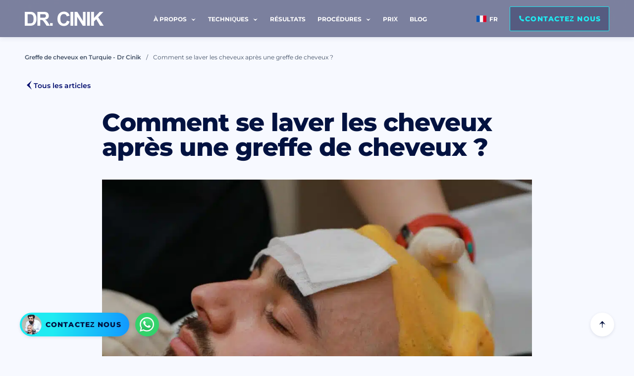

--- FILE ---
content_type: text/html; charset=UTF-8
request_url: https://emrahcinik.com/fr/se-laver-les-cheveux-apres-greffe-de-cheveux/
body_size: 52215
content:
<!DOCTYPE html> <html id="html-website" lang="fr-FR"> <head><script>if(navigator.userAgent.match(/MSIE|Internet Explorer/i)||navigator.userAgent.match(/Trident\/7\..*?rv:11/i)){let e=document.location.href;if(!e.match(/[?&]nonitro/)){if(e.indexOf("?")==-1){if(e.indexOf("#")==-1){document.location.href=e+"?nonitro=1"}else{document.location.href=e.replace("#","?nonitro=1#")}}else{if(e.indexOf("#")==-1){document.location.href=e+"&nonitro=1"}else{document.location.href=e.replace("#","&nonitro=1#")}}}}</script><link rel="preconnect" href="https://www.google.com" /><link rel="preconnect" href="https://cdn-ilegeoj.nitrocdn.com" /><meta charset="UTF-8" /><meta name="viewport" content="width=device-width, initial-scale=1, user-scalable=no" /><meta name="format-detection" content="telephone=no" /><meta name="mobile-web-app-capable" content="yes" /><meta name="mobile-web-app-title" content="Comment se laver les cheveux après une greffe de cheveux ?" /><meta name="apple-mobile-web-app-capable" content="yes" /><meta name="apple-mobile-web-app-title" content="Comment se laver les cheveux après une greffe de cheveux ?" /><title>Comment se laver les cheveux après une greffe de cheveux ?</title><meta name="msapplication-TileColor" content="#121f52" /><meta name="theme-color" content="#ffffff" /><meta name='robots' content='index, follow, max-image-preview:large, max-snippet:-1, max-video-preview:-1' /><meta name="description" content="Du premier lavage à la reprise d&#039;une routine normale, voici les consignes à suivre pour vous laver les cheveux après une greffe de cheveux." /><meta property="og:locale" content="fr_FR" /><meta property="og:locale:alternate" content="en_GB" /><meta property="og:locale:alternate" content="it_IT" /><meta property="og:locale:alternate" content="es_ES" /><meta property="og:locale:alternate" content="de_DE" /><meta property="og:locale:alternate" content="nl_NL" /><meta property="og:locale:alternate" content="he_IL" /><meta property="og:locale:alternate" content="ru_RU" /><meta property="og:locale:alternate" content="tr_TR" /><meta property="og:type" content="article" /><meta property="og:title" content="Comment se laver les cheveux après une greffe de cheveux ?" /><meta property="og:description" content="Du premier lavage à la reprise d&#039;une routine normale, voici les consignes à suivre pour vous laver les cheveux après une greffe de cheveux." /><meta property="og:url" content="https://emrahcinik.com/fr/se-laver-les-cheveux-apres-greffe-de-cheveux/" /><meta property="og:site_name" content="Docteur Cinik" /><meta property="article:publisher" content="https://www.facebook.com/dremrahcinik" /><meta property="article:published_time" content="2023-12-12T12:11:29+00:00" /><meta property="article:modified_time" content="2024-01-15T18:19:23+00:00" /><meta property="og:image" content="https://emrahcinik.com/wp-content/uploads/01-CINIK-Shampoing.jpg" /><meta property="og:image:width" content="1920" /><meta property="og:image:height" content="1080" /><meta property="og:image:type" content="image/jpeg" /><meta name="author" content="Dr Emrah Cinik" /><meta name="twitter:card" content="summary_large_image" /><meta name="twitter:creator" content="@drcinikofficial" /><meta name="twitter:site" content="@drcinikofficial" /><meta name="twitter:label1" content="Écrit par" /><meta name="twitter:data1" content="Dr Emrah Cinik" /><meta name="generator" content="dominant-color-images 1.2.0" /><meta name="generator" content="performance-lab 4.0.0; plugins: dominant-color-images, speculation-rules" /><meta name="generator" content="speculation-rules 1.6.0" /><meta name="generator" content="NitroPack" /><script>var NPSH,NitroScrollHelper;NPSH=NitroScrollHelper=function(){let e=null;const o=window.sessionStorage.getItem("nitroScrollPos");function t(){let e=JSON.parse(window.sessionStorage.getItem("nitroScrollPos"))||{};if(typeof e!=="object"){e={}}e[document.URL]=window.scrollY;window.sessionStorage.setItem("nitroScrollPos",JSON.stringify(e))}window.addEventListener("scroll",function(){if(e!==null){clearTimeout(e)}e=setTimeout(t,200)},{passive:true});let r={};r.getScrollPos=()=>{if(!o){return 0}const e=JSON.parse(o);return e[document.URL]||0};r.isScrolled=()=>{return r.getScrollPos()>document.documentElement.clientHeight*.5};return r}();</script><script>(function(){var a=false;var e=document.documentElement.classList;var i=navigator.userAgent.toLowerCase();var n=["android","iphone","ipad"];var r=n.length;var o;var d=null;for(var t=0;t<r;t++){o=n[t];if(i.indexOf(o)>-1)d=o;if(e.contains(o)){a=true;e.remove(o)}}if(a&&d){e.add(d);if(d=="iphone"||d=="ipad"){e.add("ios")}}})();</script><script type="text/worker" id="nitro-web-worker">var preloadRequests=0;var remainingCount={};var baseURI="";self.onmessage=function(e){switch(e.data.cmd){case"RESOURCE_PRELOAD":var o=e.data.requestId;remainingCount[o]=0;e.data.resources.forEach(function(e){preload(e,function(o){return function(){console.log(o+" DONE: "+e);if(--remainingCount[o]==0){self.postMessage({cmd:"RESOURCE_PRELOAD",requestId:o})}}}(o));remainingCount[o]++});break;case"SET_BASEURI":baseURI=e.data.uri;break}};async function preload(e,o){if(typeof URL!=="undefined"&&baseURI){try{var a=new URL(e,baseURI);e=a.href}catch(e){console.log("Worker error: "+e.message)}}console.log("Preloading "+e);try{var n=new Request(e,{mode:"no-cors",redirect:"follow"});await fetch(n);o()}catch(a){console.log(a);var r=new XMLHttpRequest;r.responseType="blob";r.onload=o;r.onerror=o;r.open("GET",e,true);r.send()}}</script><script id="nprl">(()=>{if(window.NPRL!=undefined)return;(function(e){var t=e.prototype;t.after||(t.after=function(){var e,t=arguments,n=t.length,r=0,i=this,o=i.parentNode,a=Node,c=String,u=document;if(o!==null){while(r<n){(e=t[r])instanceof a?(i=i.nextSibling)!==null?o.insertBefore(e,i):o.appendChild(e):o.appendChild(u.createTextNode(c(e)));++r}}})})(Element);var e,t;e=t=function(){var t=false;var r=window.URL||window.webkitURL;var i=true;var o=true;var a=2;var c=null;var u=null;var d=true;var s=window.nitroGtmExcludes!=undefined;var l=s?JSON.parse(atob(window.nitroGtmExcludes)).map(e=>new RegExp(e)):[];var f;var m;var v=null;var p=null;var g=null;var h={touch:["touchmove","touchend"],default:["mousemove","click","keydown","wheel"]};var E=true;var y=[];var w=false;var b=[];var S=0;var N=0;var L=false;var T=0;var R=null;var O=false;var A=false;var C=false;var P=[];var I=[];var M=[];var k=[];var x=false;var _={};var j=new Map;var B="noModule"in HTMLScriptElement.prototype;var q=requestAnimationFrame||mozRequestAnimationFrame||webkitRequestAnimationFrame||msRequestAnimationFrame;const D="gtm.js?id=";function H(e,t){if(!_[e]){_[e]=[]}_[e].push(t)}function U(e,t){if(_[e]){var n=0,r=_[e];for(var n=0;n<r.length;n++){r[n].call(this,t)}}}function Y(){(function(e,t){var r=null;var i=function(e){r(e)};var o=null;var a={};var c=null;var u=null;var d=0;e.addEventListener(t,function(r){if(["load","DOMContentLoaded"].indexOf(t)!=-1){if(u){Q(function(){e.triggerNitroEvent(t)})}c=true}else if(t=="readystatechange"){d++;n.ogReadyState=d==1?"interactive":"complete";if(u&&u>=d){n.documentReadyState=n.ogReadyState;Q(function(){e.triggerNitroEvent(t)})}}});e.addEventListener(t+"Nitro",function(e){if(["load","DOMContentLoaded"].indexOf(t)!=-1){if(!c){e.preventDefault();e.stopImmediatePropagation()}else{}u=true}else if(t=="readystatechange"){u=n.documentReadyState=="interactive"?1:2;if(d<u){e.preventDefault();e.stopImmediatePropagation()}}});switch(t){case"load":o="onload";break;case"readystatechange":o="onreadystatechange";break;case"pageshow":o="onpageshow";break;default:o=null;break}if(o){Object.defineProperty(e,o,{get:function(){return r},set:function(n){if(typeof n!=="function"){r=null;e.removeEventListener(t+"Nitro",i)}else{if(!r){e.addEventListener(t+"Nitro",i)}r=n}}})}Object.defineProperty(e,"addEventListener"+t,{value:function(r){if(r!=t||!n.startedScriptLoading||document.currentScript&&document.currentScript.hasAttribute("nitro-exclude")){}else{arguments[0]+="Nitro"}e.ogAddEventListener.apply(e,arguments);a[arguments[1]]=arguments[0]}});Object.defineProperty(e,"removeEventListener"+t,{value:function(t){var n=a[arguments[1]];arguments[0]=n;e.ogRemoveEventListener.apply(e,arguments)}});Object.defineProperty(e,"triggerNitroEvent"+t,{value:function(t,n){n=n||e;var r=new Event(t+"Nitro",{bubbles:true});r.isNitroPack=true;Object.defineProperty(r,"type",{get:function(){return t},set:function(){}});Object.defineProperty(r,"target",{get:function(){return n},set:function(){}});e.dispatchEvent(r)}});if(typeof e.triggerNitroEvent==="undefined"){(function(){var t=e.addEventListener;var n=e.removeEventListener;Object.defineProperty(e,"ogAddEventListener",{value:t});Object.defineProperty(e,"ogRemoveEventListener",{value:n});Object.defineProperty(e,"addEventListener",{value:function(n){var r="addEventListener"+n;if(typeof e[r]!=="undefined"){e[r].apply(e,arguments)}else{t.apply(e,arguments)}},writable:true});Object.defineProperty(e,"removeEventListener",{value:function(t){var r="removeEventListener"+t;if(typeof e[r]!=="undefined"){e[r].apply(e,arguments)}else{n.apply(e,arguments)}}});Object.defineProperty(e,"triggerNitroEvent",{value:function(t,n){var r="triggerNitroEvent"+t;if(typeof e[r]!=="undefined"){e[r].apply(e,arguments)}}})})()}}).apply(null,arguments)}Y(window,"load");Y(window,"pageshow");Y(window,"DOMContentLoaded");Y(document,"DOMContentLoaded");Y(document,"readystatechange");try{var F=new Worker(r.createObjectURL(new Blob([document.getElementById("nitro-web-worker").textContent],{type:"text/javascript"})))}catch(e){var F=new Worker("data:text/javascript;base64,"+btoa(document.getElementById("nitro-web-worker").textContent))}F.onmessage=function(e){if(e.data.cmd=="RESOURCE_PRELOAD"){U(e.data.requestId,e)}};if(typeof document.baseURI!=="undefined"){F.postMessage({cmd:"SET_BASEURI",uri:document.baseURI})}var G=function(e){if(--S==0){Q(K)}};var W=function(e){e.target.removeEventListener("load",W);e.target.removeEventListener("error",W);e.target.removeEventListener("nitroTimeout",W);if(e.type!="nitroTimeout"){clearTimeout(e.target.nitroTimeout)}if(--N==0&&S==0){Q(J)}};var X=function(e){var t=e.textContent;try{var n=r.createObjectURL(new Blob([t.replace(/^(?:<!--)?(.*?)(?:-->)?$/gm,"$1")],{type:"text/javascript"}))}catch(e){var n="data:text/javascript;base64,"+btoa(t.replace(/^(?:<!--)?(.*?)(?:-->)?$/gm,"$1"))}return n};var K=function(){n.documentReadyState="interactive";document.triggerNitroEvent("readystatechange");document.triggerNitroEvent("DOMContentLoaded");if(window.pageYOffset||window.pageXOffset){window.dispatchEvent(new Event("scroll"))}A=true;Q(function(){if(N==0){Q(J)}Q($)})};var J=function(){if(!A||O)return;O=true;R.disconnect();en();n.documentReadyState="complete";document.triggerNitroEvent("readystatechange");window.triggerNitroEvent("load",document);window.triggerNitroEvent("pageshow",document);if(window.pageYOffset||window.pageXOffset||location.hash){let e=typeof history.scrollRestoration!=="undefined"&&history.scrollRestoration=="auto";if(e&&typeof NPSH!=="undefined"&&NPSH.getScrollPos()>0&&window.pageYOffset>document.documentElement.clientHeight*.5){window.scrollTo(0,NPSH.getScrollPos())}else if(location.hash){try{let e=document.querySelector(location.hash);if(e){e.scrollIntoView()}}catch(e){}}}var e=null;if(a==1){e=eo}else{e=eu}Q(e)};var Q=function(e){setTimeout(e,0)};var V=function(e){if(e.type=="touchend"||e.type=="click"){g=e}};var $=function(){if(d&&g){setTimeout(function(e){return function(){var t=function(e,t,n){var r=new Event(e,{bubbles:true,cancelable:true});if(e=="click"){r.clientX=t;r.clientY=n}else{r.touches=[{clientX:t,clientY:n}]}return r};var n;if(e.type=="touchend"){var r=e.changedTouches[0];n=document.elementFromPoint(r.clientX,r.clientY);n.dispatchEvent(t("touchstart"),r.clientX,r.clientY);n.dispatchEvent(t("touchend"),r.clientX,r.clientY);n.dispatchEvent(t("click"),r.clientX,r.clientY)}else if(e.type=="click"){n=document.elementFromPoint(e.clientX,e.clientY);n.dispatchEvent(t("click"),e.clientX,e.clientY)}}}(g),150);g=null}};var z=function(e){if(e.tagName=="SCRIPT"&&!e.hasAttribute("data-nitro-for-id")&&!e.hasAttribute("nitro-document-write")||e.tagName=="IMG"&&(e.hasAttribute("src")||e.hasAttribute("srcset"))||e.tagName=="IFRAME"&&e.hasAttribute("src")||e.tagName=="LINK"&&e.hasAttribute("href")&&e.hasAttribute("rel")&&e.getAttribute("rel")=="stylesheet"){if(e.tagName==="IFRAME"&&e.src.indexOf("about:blank")>-1){return}var t="";switch(e.tagName){case"LINK":t=e.href;break;case"IMG":if(k.indexOf(e)>-1)return;t=e.srcset||e.src;break;default:t=e.src;break}var n=e.getAttribute("type");if(!t&&e.tagName!=="SCRIPT")return;if((e.tagName=="IMG"||e.tagName=="LINK")&&(t.indexOf("data:")===0||t.indexOf("blob:")===0))return;if(e.tagName=="SCRIPT"&&n&&n!=="text/javascript"&&n!=="application/javascript"){if(n!=="module"||!B)return}if(e.tagName==="SCRIPT"){if(k.indexOf(e)>-1)return;if(e.noModule&&B){return}let t=null;if(document.currentScript){if(document.currentScript.src&&document.currentScript.src.indexOf(D)>-1){t=document.currentScript}if(document.currentScript.hasAttribute("data-nitro-gtm-id")){e.setAttribute("data-nitro-gtm-id",document.currentScript.getAttribute("data-nitro-gtm-id"))}}else if(window.nitroCurrentScript){if(window.nitroCurrentScript.src&&window.nitroCurrentScript.src.indexOf(D)>-1){t=window.nitroCurrentScript}}if(t&&s){let n=false;for(const t of l){n=e.src?t.test(e.src):t.test(e.textContent);if(n){break}}if(!n){e.type="text/googletagmanagerscript";let n=t.hasAttribute("data-nitro-gtm-id")?t.getAttribute("data-nitro-gtm-id"):t.id;if(!j.has(n)){j.set(n,[])}let r=j.get(n);r.push(e);return}}if(!e.src){if(e.textContent.length>0){e.textContent+="\n;if(document.currentScript.nitroTimeout) {clearTimeout(document.currentScript.nitroTimeout);}; setTimeout(function() { this.dispatchEvent(new Event('load')); }.bind(document.currentScript), 0);"}else{return}}else{}k.push(e)}if(!e.hasOwnProperty("nitroTimeout")){N++;e.addEventListener("load",W,true);e.addEventListener("error",W,true);e.addEventListener("nitroTimeout",W,true);e.nitroTimeout=setTimeout(function(){console.log("Resource timed out",e);e.dispatchEvent(new Event("nitroTimeout"))},5e3)}}};var Z=function(e){if(e.hasOwnProperty("nitroTimeout")&&e.nitroTimeout){clearTimeout(e.nitroTimeout);e.nitroTimeout=null;e.dispatchEvent(new Event("nitroTimeout"))}};document.documentElement.addEventListener("load",function(e){if(e.target.tagName=="SCRIPT"||e.target.tagName=="IMG"){k.push(e.target)}},true);document.documentElement.addEventListener("error",function(e){if(e.target.tagName=="SCRIPT"||e.target.tagName=="IMG"){k.push(e.target)}},true);var ee=["appendChild","replaceChild","insertBefore","prepend","append","before","after","replaceWith","insertAdjacentElement"];var et=function(){if(s){window._nitro_setTimeout=window.setTimeout;window.setTimeout=function(e,t,...n){let r=document.currentScript||window.nitroCurrentScript;if(!r||r.src&&r.src.indexOf(D)==-1){return window._nitro_setTimeout.call(window,e,t,...n)}return window._nitro_setTimeout.call(window,function(e,t){return function(...n){window.nitroCurrentScript=e;t(...n)}}(r,e),t,...n)}}ee.forEach(function(e){HTMLElement.prototype["og"+e]=HTMLElement.prototype[e];HTMLElement.prototype[e]=function(...t){if(this.parentNode||this===document.documentElement){switch(e){case"replaceChild":case"insertBefore":t.pop();break;case"insertAdjacentElement":t.shift();break}t.forEach(function(e){if(!e)return;if(e.tagName=="SCRIPT"){z(e)}else{if(e.children&&e.children.length>0){e.querySelectorAll("script").forEach(z)}}})}return this["og"+e].apply(this,arguments)}})};var en=function(){if(s&&typeof window._nitro_setTimeout==="function"){window.setTimeout=window._nitro_setTimeout}ee.forEach(function(e){HTMLElement.prototype[e]=HTMLElement.prototype["og"+e]})};var er=async function(){if(o){ef(f);ef(V);if(v){clearTimeout(v);v=null}}if(T===1){L=true;return}else if(T===0){T=-1}n.startedScriptLoading=true;Object.defineProperty(document,"readyState",{get:function(){return n.documentReadyState},set:function(){}});var e=document.documentElement;var t={attributes:true,attributeFilter:["src"],childList:true,subtree:true};R=new MutationObserver(function(e,t){e.forEach(function(e){if(e.type=="childList"&&e.addedNodes.length>0){e.addedNodes.forEach(function(e){if(!document.documentElement.contains(e)){return}if(e.tagName=="IMG"||e.tagName=="IFRAME"||e.tagName=="LINK"){z(e)}})}if(e.type=="childList"&&e.removedNodes.length>0){e.removedNodes.forEach(function(e){if(e.tagName=="IFRAME"||e.tagName=="LINK"){Z(e)}})}if(e.type=="attributes"){var t=e.target;if(!document.documentElement.contains(t)){return}if(t.tagName=="IFRAME"||t.tagName=="LINK"||t.tagName=="IMG"||t.tagName=="SCRIPT"){z(t)}}})});R.observe(e,t);if(!s){et()}await Promise.all(P);var r=b.shift();var i=null;var a=false;while(r){var c;var u=JSON.parse(atob(r.meta));var d=u.delay;if(r.type=="inline"){var l=document.getElementById(r.id);if(l){l.remove()}else{r=b.shift();continue}c=X(l);if(c===false){r=b.shift();continue}}else{c=r.src}if(!a&&r.type!="inline"&&(typeof u.attributes.async!="undefined"||typeof u.attributes.defer!="undefined")){if(i===null){i=r}else if(i===r){a=true}if(!a){b.push(r);r=b.shift();continue}}var m=document.createElement("script");m.src=c;m.setAttribute("data-nitro-for-id",r.id);for(var p in u.attributes){try{if(u.attributes[p]===false){m.setAttribute(p,"")}else{m.setAttribute(p,u.attributes[p])}}catch(e){console.log("Error while setting script attribute",m,e)}}m.async=false;if(u.canonicalLink!=""&&Object.getOwnPropertyDescriptor(m,"src")?.configurable!==false){(e=>{Object.defineProperty(m,"src",{get:function(){return e.canonicalLink},set:function(){}})})(u)}if(d){setTimeout((function(e,t){var n=document.querySelector("[data-nitro-marker-id='"+t+"']");if(n){n.after(e)}else{document.head.appendChild(e)}}).bind(null,m,r.id),d)}else{m.addEventListener("load",G);m.addEventListener("error",G);if(!m.noModule||!B){S++}var g=document.querySelector("[data-nitro-marker-id='"+r.id+"']");if(g){Q(function(e,t){return function(){e.after(t)}}(g,m))}else{Q(function(e){return function(){document.head.appendChild(e)}}(m))}}r=b.shift()}};var ei=function(){var e=document.getElementById("nitro-deferred-styles");var t=document.createElement("div");t.innerHTML=e.textContent;return t};var eo=async function(e){isPreload=e&&e.type=="NitroPreload";if(!isPreload){T=-1;E=false;if(o){ef(f);ef(V);if(v){clearTimeout(v);v=null}}}if(w===false){var t=ei();let e=t.querySelectorAll('style,link[rel="stylesheet"]');w=e.length;if(w){let e=document.getElementById("nitro-deferred-styles-marker");e.replaceWith.apply(e,t.childNodes)}else if(isPreload){Q(ed)}else{es()}}else if(w===0&&!isPreload){es()}};var ea=function(){var e=ei();var t=e.childNodes;var n;var r=[];for(var i=0;i<t.length;i++){n=t[i];if(n.href){r.push(n.href)}}var o="css-preload";H(o,function(e){eo(new Event("NitroPreload"))});if(r.length){F.postMessage({cmd:"RESOURCE_PRELOAD",resources:r,requestId:o})}else{Q(function(){U(o)})}};var ec=function(){if(T===-1)return;T=1;var e=[];var t,n;for(var r=0;r<b.length;r++){t=b[r];if(t.type!="inline"){if(t.src){n=JSON.parse(atob(t.meta));if(n.delay)continue;if(n.attributes.type&&n.attributes.type=="module"&&!B)continue;e.push(t.src)}}}if(e.length){var i="js-preload";H(i,function(e){T=2;if(L){Q(er)}});F.postMessage({cmd:"RESOURCE_PRELOAD",resources:e,requestId:i})}};var eu=function(){while(I.length){style=I.shift();if(style.hasAttribute("nitropack-onload")){style.setAttribute("onload",style.getAttribute("nitropack-onload"));Q(function(e){return function(){e.dispatchEvent(new Event("load"))}}(style))}}while(M.length){style=M.shift();if(style.hasAttribute("nitropack-onerror")){style.setAttribute("onerror",style.getAttribute("nitropack-onerror"));Q(function(e){return function(){e.dispatchEvent(new Event("error"))}}(style))}}};var ed=function(){if(!x){if(i){Q(function(){var e=document.getElementById("nitro-critical-css");if(e){e.remove()}})}x=true;onStylesLoadEvent=new Event("NitroStylesLoaded");onStylesLoadEvent.isNitroPack=true;window.dispatchEvent(onStylesLoadEvent)}};var es=function(){if(a==2){Q(er)}else{eu()}};var el=function(e){m.forEach(function(t){document.addEventListener(t,e,true)})};var ef=function(e){m.forEach(function(t){document.removeEventListener(t,e,true)})};if(s){et()}return{setAutoRemoveCriticalCss:function(e){i=e},registerScript:function(e,t,n){b.push({type:"remote",src:e,id:t,meta:n})},registerInlineScript:function(e,t){b.push({type:"inline",id:e,meta:t})},registerStyle:function(e,t,n){y.push({href:e,rel:t,media:n})},onLoadStyle:function(e){I.push(e);if(w!==false&&--w==0){Q(ed);if(E){E=false}else{es()}}},onErrorStyle:function(e){M.push(e);if(w!==false&&--w==0){Q(ed);if(E){E=false}else{es()}}},loadJs:function(e,t){if(!e.src){var n=X(e);if(n!==false){e.src=n;e.textContent=""}}if(t){Q(function(e,t){return function(){e.after(t)}}(t,e))}else{Q(function(e){return function(){document.head.appendChild(e)}}(e))}},loadQueuedResources:async function(){window.dispatchEvent(new Event("NitroBootStart"));if(p){clearTimeout(p);p=null}window.removeEventListener("load",e.loadQueuedResources);f=a==1?er:eo;if(!o||g){Q(f)}else{if(navigator.userAgent.indexOf(" Edge/")==-1){ea();H("css-preload",ec)}el(f);if(u){if(c){v=setTimeout(f,c)}}else{}}},fontPreload:function(e){var t="critical-fonts";H(t,function(e){document.getElementById("nitro-critical-fonts").type="text/css"});F.postMessage({cmd:"RESOURCE_PRELOAD",resources:e,requestId:t})},boot:function(){if(t)return;t=true;C=typeof NPSH!=="undefined"&&NPSH.isScrolled();let n=document.prerendering;if(location.hash||C||n){o=false}m=h.default.concat(h.touch);p=setTimeout(e.loadQueuedResources,1500);el(V);if(C){e.loadQueuedResources()}else{window.addEventListener("load",e.loadQueuedResources)}},addPrerequisite:function(e){P.push(e)},getTagManagerNodes:function(e){if(!e)return j;return j.get(e)??[]}}}();var n,r;n=r=function(){var t=document.write;return{documentWrite:function(n,r){if(n&&n.hasAttribute("nitro-exclude")){return t.call(document,r)}var i=null;if(n.documentWriteContainer){i=n.documentWriteContainer}else{i=document.createElement("span");n.documentWriteContainer=i}var o=null;if(n){if(n.hasAttribute("data-nitro-for-id")){o=document.querySelector('template[data-nitro-marker-id="'+n.getAttribute("data-nitro-for-id")+'"]')}else{o=n}}i.innerHTML+=r;i.querySelectorAll("script").forEach(function(e){e.setAttribute("nitro-document-write","")});if(!i.parentNode){if(o){o.parentNode.insertBefore(i,o)}else{document.body.appendChild(i)}}var a=document.createElement("span");a.innerHTML=r;var c=a.querySelectorAll("script");if(c.length){c.forEach(function(t){var n=t.getAttributeNames();var r=document.createElement("script");n.forEach(function(e){r.setAttribute(e,t.getAttribute(e))});r.async=false;if(!t.src&&t.textContent){r.textContent=t.textContent}e.loadJs(r,o)})}},TrustLogo:function(e,t){var n=document.getElementById(e);var r=document.createElement("img");r.src=t;n.parentNode.insertBefore(r,n)},documentReadyState:"loading",ogReadyState:document.readyState,startedScriptLoading:false,loadScriptDelayed:function(e,t){setTimeout(function(){var t=document.createElement("script");t.src=e;document.head.appendChild(t)},t)}}}();document.write=function(e){n.documentWrite(document.currentScript,e)};document.writeln=function(e){n.documentWrite(document.currentScript,e+"\n")};window.NPRL=e;window.NitroResourceLoader=t;window.NPh=n;window.NitroPackHelper=r})();</script><template id="nitro-deferred-styles-marker"></template><style id="nitro-fonts">@font-face{font-family:"Montserrat";src:url("https://cdn-ilegeoj.nitrocdn.com/ruWHGwrPJqxaxeNPSOAtwDjlBYWCxLgI/assets/static/optimized/rev-cbf79ef/emrahcinik.com/wp-content/themes/cinik/assets/fonts/montserrat/nitro-min-c6044f8-1426c633-1455-Montserrat-Regular.ttf") format("truetype");font-weight:400;font-style:normal;font-display:swap}@font-face{font-family:"Montserrat";src:url("https://cdn-ilegeoj.nitrocdn.com/ruWHGwrPJqxaxeNPSOAtwDjlBYWCxLgI/assets/static/optimized/rev-cbf79ef/emrahcinik.com/wp-content/themes/cinik/assets/fonts/montserrat/nitro-min-c6044f8-a69d968e-1455-Montserrat-Medium.ttf") format("truetype");font-weight:500;font-style:normal;font-display:swap}@font-face{font-family:"Montserrat";src:url("https://cdn-ilegeoj.nitrocdn.com/ruWHGwrPJqxaxeNPSOAtwDjlBYWCxLgI/assets/static/optimized/rev-cbf79ef/emrahcinik.com/wp-content/themes/cinik/assets/fonts/montserrat/nitro-min-c6044f8-f62ae952-1455-Montserrat-SemiBold.ttf") format("truetype");font-weight:600;font-style:normal;font-display:swap}@font-face{font-family:"Montserrat";src:url("https://cdn-ilegeoj.nitrocdn.com/ruWHGwrPJqxaxeNPSOAtwDjlBYWCxLgI/assets/static/optimized/rev-cbf79ef/emrahcinik.com/wp-content/themes/cinik/assets/fonts/montserrat/nitro-min-c6044f8-91957ba2-1455-Montserrat-Bold.ttf") format("truetype");font-weight:bold;font-style:normal;font-display:swap}@font-face{font-family:"Montserrat";src:url("https://cdn-ilegeoj.nitrocdn.com/ruWHGwrPJqxaxeNPSOAtwDjlBYWCxLgI/assets/static/optimized/rev-cbf79ef/emrahcinik.com/wp-content/themes/cinik/assets/fonts/montserrat/nitro-min-c6044f8-4c7bcda5-1455-Montserrat-ExtraBold.ttf") format("truetype");font-weight:800;font-style:normal;font-display:swap}@font-face{font-family:"Montserrat";src:url("https://cdn-ilegeoj.nitrocdn.com/ruWHGwrPJqxaxeNPSOAtwDjlBYWCxLgI/assets/static/optimized/rev-cbf79ef/emrahcinik.com/wp-content/themes/cinik/assets/fonts/montserrat/nitro-min-c6044f8-24901ba2-1455-Montserrat-Black.ttf") format("truetype");font-weight:900;font-style:normal;font-display:swap}@font-face{font-family:"Nunito";src:url("https://cdn-ilegeoj.nitrocdn.com/ruWHGwrPJqxaxeNPSOAtwDjlBYWCxLgI/assets/static/optimized/rev-cbf79ef/emrahcinik.com/wp-content/themes/cinik/assets/fonts/nunito/nitro-min-c6044f8-ef3c8dda-1455-NunitoSans-Light.ttf") format("truetype");font-weight:300;font-style:normal;font-display:swap}@font-face{font-family:"Nunito";src:url("https://cdn-ilegeoj.nitrocdn.com/ruWHGwrPJqxaxeNPSOAtwDjlBYWCxLgI/assets/static/optimized/rev-cbf79ef/emrahcinik.com/wp-content/themes/cinik/assets/fonts/nunito/nitro-min-c6044f8-285923b1-1455-NunitoSans-Regular.ttf") format("truetype");font-weight:400;font-style:normal;font-display:swap}@font-face{font-family:"Nunito";src:url("https://cdn-ilegeoj.nitrocdn.com/ruWHGwrPJqxaxeNPSOAtwDjlBYWCxLgI/assets/static/optimized/rev-cbf79ef/emrahcinik.com/wp-content/themes/cinik/assets/fonts/nunito/nitro-min-c6044f8-863cef9b-1455-NunitoSans-SemiBold.ttf") format("truetype");font-weight:600;font-style:normal;font-display:swap}@font-face{font-family:"Nunito";src:url("https://cdn-ilegeoj.nitrocdn.com/ruWHGwrPJqxaxeNPSOAtwDjlBYWCxLgI/assets/static/optimized/rev-cbf79ef/emrahcinik.com/wp-content/themes/cinik/assets/fonts/nunito/nitro-min-c6044f8-e8147fb9-1455-NunitoSans-Bold.ttf") format("truetype");font-weight:bold;font-style:normal;font-display:swap}@font-face{font-family:"Nunito";src:url("https://cdn-ilegeoj.nitrocdn.com/ruWHGwrPJqxaxeNPSOAtwDjlBYWCxLgI/assets/static/optimized/rev-cbf79ef/emrahcinik.com/wp-content/themes/cinik/assets/fonts/nunito/nitro-min-c6044f8-a109af05-1455-NunitoSans-ExtraBold.ttf") format("truetype");font-weight:800;font-style:normal;font-display:swap}@font-face{font-family:"Hartwell Alt";src:url("https://cdn-ilegeoj.nitrocdn.com/ruWHGwrPJqxaxeNPSOAtwDjlBYWCxLgI/assets/static/optimized/rev-cbf79ef/emrahcinik.com/wp-content/themes/cinik/assets/fonts/hartwell-alt/nitro-min-c6044f8-3a24c0c9-1454-Hartwell-Alt-Regular.otf");font-weight:400;font-style:normal;font-display:swap}@font-face{font-family:"Hartwell Alt";src:url("https://cdn-ilegeoj.nitrocdn.com/ruWHGwrPJqxaxeNPSOAtwDjlBYWCxLgI/assets/static/optimized/rev-cbf79ef/emrahcinik.com/wp-content/themes/cinik/assets/fonts/hartwell-alt/nitro-min-c6044f8-96c4892e-1455-Hartwell-Alt-Medium.otf");font-weight:500;font-style:normal;font-display:swap}@font-face{font-family:"Hartwell Alt";src:url("https://emrahcinik.com/wp-content/themes/cinik/assets/fonts/hartwell-alt/Hartwell-Alt-SemiBold.otf");font-weight:600;font-style:normal;font-display:swap}@font-face{font-family:"Hartwell Alt";src:url("https://cdn-ilegeoj.nitrocdn.com/ruWHGwrPJqxaxeNPSOAtwDjlBYWCxLgI/assets/static/optimized/rev-cbf79ef/emrahcinik.com/wp-content/themes/cinik/assets/fonts/hartwell-alt/nitro-min-c6044f8-a20ccdbe-1455-Hartwell-Alt-Bold.otf");font-weight:bold;font-style:normal;font-display:swap}@font-face{font-family:"Hartwell Alt";src:url("https://cdn-ilegeoj.nitrocdn.com/ruWHGwrPJqxaxeNPSOAtwDjlBYWCxLgI/assets/static/optimized/rev-cbf79ef/emrahcinik.com/wp-content/themes/cinik/assets/fonts/hartwell-alt/nitro-min-c6044f8-1ed503d0-1455-Hartwell-Alt-Black.otf");font-weight:900;font-style:normal;font-display:swap}</style><style type="text/css" id="nitro-critical-css">.wpcf7 .screen-reader-response{position:absolute;overflow:hidden;clip:rect(1px,1px,1px,1px);clip-path:inset(50%);height:1px;width:1px;margin:-1px;padding:0;border:0;word-wrap:normal !important}.wpcf7 form .wpcf7-response-output{margin:2em .5em 1em;padding:.2em 1em;border:2px solid #00a0d2}.wpcf7 form.init .wpcf7-response-output{display:none}.wpcf7-form-control-wrap{position:relative}.wpcf7-list-item{display:inline-block;margin:0 0 0 1em}.wpcf7 input[type="email"]{direction:ltr}*,::before,::after{box-sizing:border-box;border-width:0;border-style:solid;border-color:#e5e7eb}::before,::after{--tw-content:""}html,:host{line-height:1.5;-webkit-text-size-adjust:100%;-moz-tab-size:4;-o-tab-size:4;tab-size:4;font-family:Inter,ui-sans-serif,system-ui,-apple-system,system-ui,Segoe UI,Roboto,Helvetica Neue,Arial,Noto Sans,sans-serif,Apple Color Emoji,Segoe UI Emoji,Segoe UI Symbol,Noto Color Emoji;font-feature-settings:normal;font-variation-settings:normal}body{margin:0;line-height:inherit}h1,h2{font-size:inherit;font-weight:inherit}a{color:inherit;text-decoration:inherit}strong{font-weight:bolder}button,input{font-family:inherit;font-feature-settings:inherit;font-variation-settings:inherit;font-size:100%;font-weight:inherit;line-height:inherit;color:inherit;margin:0;padding:0}button{text-transform:none}button,[type='button'],[type='submit']{-webkit-appearance:button;background-color:transparent;background-image:none}button.nitro-lazy,[type='button'].nitro-lazy{background-image:none !important}:-moz-focusring{outline:auto}:-moz-ui-invalid{box-shadow:none}::-webkit-inner-spin-button,::-webkit-outer-spin-button{height:auto}::-webkit-search-decoration{-webkit-appearance:none}::-webkit-file-upload-button{-webkit-appearance:button;font:inherit}summary{display:list-item}h1,h2,p{margin:0}ol,ul{list-style:none;margin:0;padding:0}input::-moz-placeholder{opacity:1;color:#9ca3af}img,svg{display:block;vertical-align:middle}img{max-width:100%;height:auto}[type='text'],[type='email']{-webkit-appearance:none;-moz-appearance:none;appearance:none;background-color:#fff;border-color:#6b7280;border-width:1px;border-radius:0px;padding-top:.5rem;padding-right:.75rem;padding-bottom:.5rem;padding-left:.75rem;font-size:1rem;line-height:1.5rem;--tw-shadow:0 0 rgba(0,0,0,0)}input::-moz-placeholder{color:#6b7280;opacity:1}::-webkit-datetime-edit-fields-wrapper{padding:0}[type='checkbox']{-webkit-appearance:none;-moz-appearance:none;appearance:none;padding:0;-webkit-print-color-adjust:exact;print-color-adjust:exact;display:inline-block;vertical-align:middle;background-origin:border-box;flex-shrink:0;height:1rem;width:1rem;color:#1c64f2;background-color:#fff;border-color:#6b7280;border-width:1px;--tw-shadow:0 0 rgba(0,0,0,0)}[type='checkbox']{border-radius:0px}*,::before,::after{--tw-border-spacing-x:0;--tw-border-spacing-y:0;--tw-translate-x:0;--tw-translate-y:0;--tw-rotate:0;--tw-skew-x:0;--tw-skew-y:0;--tw-scale-x:1;--tw-scale-y:1;--tw-scroll-snap-strictness:proximity;--tw-ring-offset-width:0px;--tw-ring-offset-color:#fff;--tw-ring-color:rgba(63,131,248,.5);--tw-ring-offset-shadow:0 0 rgba(0,0,0,0);--tw-ring-shadow:0 0 rgba(0,0,0,0);--tw-shadow:0 0 rgba(0,0,0,0);--tw-shadow-colored:0 0 rgba(0,0,0,0)}::backdrop{--tw-border-spacing-x:0;--tw-border-spacing-y:0;--tw-translate-x:0;--tw-translate-y:0;--tw-rotate:0;--tw-skew-x:0;--tw-skew-y:0;--tw-scale-x:1;--tw-scale-y:1;--tw-scroll-snap-strictness:proximity;--tw-ring-offset-width:0px;--tw-ring-offset-color:#fff;--tw-ring-color:rgba(63,131,248,.5);--tw-ring-offset-shadow:0 0 rgba(0,0,0,0);--tw-ring-shadow:0 0 rgba(0,0,0,0);--tw-shadow:0 0 rgba(0,0,0,0);--tw-shadow-colored:0 0 rgba(0,0,0,0)}.container{width:100%}@media (min-width:640px){.container{max-width:640px}}@media (min-width:768px){.container{max-width:768px}}@media (min-width:1024px){.container{max-width:1024px}}@media (min-width:1280px){.container{max-width:1280px}}@media (min-width:1536px){.container{max-width:1536px}}.block{display:block}.inline-block{display:inline-block}html{line-height:1.15;-webkit-text-size-adjust:100%}body{margin:0}main{display:block}a{background-color:transparent}strong{font-weight:bolder}img{border-style:none}button,input{font-family:inherit;font-size:100%;line-height:1.15;margin:0}button,input{overflow:visible}button{text-transform:none}button,[type="button"],[type="submit"]{-webkit-appearance:button}button::-moz-focus-inner,[type="button"]::-moz-focus-inner,[type="submit"]::-moz-focus-inner{border-style:none;padding:0}button:-moz-focusring,[type="button"]:-moz-focusring,[type="submit"]:-moz-focusring{outline:1px dotted ButtonText}[type="checkbox"]{box-sizing:border-box;padding:0}::-webkit-file-upload-button{-webkit-appearance:button;font:inherit}details{display:block}summary{display:list-item}template{display:none}.container{width:100%;padding-right:15px;padding-left:15px;margin-right:auto;margin-left:auto}@media (min-width:576px){.container{max-width:540px}}@media (min-width:768px){.container{max-width:720px}}@media (min-width:992px){.container{max-width:960px}}@media (min-width:1200px){.container{max-width:1140px}}.row{display:flex;flex-wrap:wrap;margin-right:-15px;margin-left:-15px}.col-lg-12{position:relative;width:100%;padding-right:15px;padding-left:15px}@media (min-width:992px){.col-lg-12{flex:0 0 100%;max-width:100%}}.d-none{display:none !important}.d-flex{display:flex !important}.align-items-center{align-items:center !important}.h-100{height:100% !important}.text-left{text-align:left}.container{max-width:100%;padding-left:2rem;padding-right:2rem}@media (min-width:768px){.container{max-width:720px;padding-left:15px;padding-right:15px}}@media (min-width:992px){.container{max-width:960px}}@media (min-width:1200px){.container{max-width:1180px}}*,::before,::after{--tw-border-spacing-x:0;--tw-border-spacing-y:0;--tw-translate-x:0;--tw-translate-y:0;--tw-rotate:0;--tw-skew-x:0;--tw-skew-y:0;--tw-scale-x:1;--tw-scale-y:1;--tw-scroll-snap-strictness:proximity;--tw-ring-offset-width:0px;--tw-ring-offset-color:#fff;--tw-ring-color:rgba(63,131,248,.5);--tw-ring-offset-shadow:0 0 rgba(0,0,0,0);--tw-ring-shadow:0 0 rgba(0,0,0,0);--tw-shadow:0 0 rgba(0,0,0,0);--tw-shadow-colored:0 0 rgba(0,0,0,0)}::backdrop{--tw-border-spacing-x:0;--tw-border-spacing-y:0;--tw-translate-x:0;--tw-translate-y:0;--tw-rotate:0;--tw-skew-x:0;--tw-skew-y:0;--tw-scale-x:1;--tw-scale-y:1;--tw-scroll-snap-strictness:proximity;--tw-ring-offset-width:0px;--tw-ring-offset-color:#fff;--tw-ring-color:rgba(63,131,248,.5);--tw-ring-offset-shadow:0 0 rgba(0,0,0,0);--tw-ring-shadow:0 0 rgba(0,0,0,0);--tw-shadow:0 0 rgba(0,0,0,0);--tw-shadow-colored:0 0 rgba(0,0,0,0)}*,::before,::after{box-sizing:border-box;border-width:0;border-style:solid;border-color:#e5e7eb}::before,::after{--tw-content:""}html,:host{line-height:1.5;-webkit-text-size-adjust:100%;-moz-tab-size:4;-o-tab-size:4;tab-size:4;font-family:ui-sans-serif,system-ui,sans-serif,"Apple Color Emoji","Segoe UI Emoji","Segoe UI Symbol","Noto Color Emoji";font-feature-settings:normal;font-variation-settings:normal}body{margin:0;line-height:inherit}h1,h2{font-size:inherit;font-weight:inherit}a{color:inherit;text-decoration:inherit}strong{font-weight:bolder}button,input{font-family:inherit;font-feature-settings:inherit;font-variation-settings:inherit;font-size:100%;font-weight:inherit;line-height:inherit;letter-spacing:inherit;color:inherit;margin:0;padding:0}button{text-transform:none}button{-webkit-appearance:button;background-color:transparent;background-image:none}button.nitro-lazy{background-image:none !important}:-moz-focusring{outline:auto}:-moz-ui-invalid{box-shadow:none}::-webkit-inner-spin-button,::-webkit-outer-spin-button{height:auto}::-webkit-search-decoration{-webkit-appearance:none}::-webkit-file-upload-button{-webkit-appearance:button;font:inherit}summary{display:list-item}h1,h2,p{margin:0}ol,ul{list-style:none;margin:0;padding:0}input::-moz-placeholder{opacity:1;color:#9ca3af}img,svg{display:block;vertical-align:middle}img{max-width:100%;height:auto}[type='text'],[type='email']{-webkit-appearance:none;-moz-appearance:none;appearance:none;background-color:#fff;border-color:#6b7280;border-width:1px;border-radius:0px;padding-top:.5rem;padding-right:.75rem;padding-bottom:.5rem;padding-left:.75rem;font-size:1rem;line-height:1.5rem;--tw-shadow:0 0 rgba(0,0,0,0)}input::-moz-placeholder{color:#6b7280;opacity:1}::-webkit-datetime-edit-fields-wrapper{padding:0}[type='checkbox']{-webkit-appearance:none;-moz-appearance:none;appearance:none;padding:0;-webkit-print-color-adjust:exact;print-color-adjust:exact;display:inline-block;vertical-align:middle;background-origin:border-box;flex-shrink:0;height:1rem;width:1rem;color:#1c64f2;background-color:#fff;border-color:#6b7280;border-width:1px;--tw-shadow:0 0 rgba(0,0,0,0)}[type='checkbox']{border-radius:0px}.container{width:100%;margin-right:auto;margin-left:auto;padding-right:20px;padding-left:20px}@media (min-width:640px){.container{max-width:640px}}@media (min-width:768px){.container{max-width:768px}}@media (min-width:1024px){.container{max-width:1024px}}@media (min-width:1280px){.container{max-width:1280px}}@media (min-width:1536px){.container{max-width:1536px}}.mt-\[40px\]{margin-top:40px}.block{display:block}.inline-block{display:inline-block}.w-max{width:-moz-max-content;width:max-content}.pb-\[64px\]{padding-bottom:64px}.pt-\[40px\]{padding-top:40px}.text-left{text-align:left}*{box-sizing:border-box;outline:none !important;margin:0;padding:0;border:0;background:none;font-size:inherit;font-weight:inherit;font-style:inherit}*:before,*:after{box-sizing:border-box}html{font-size:10px;scroll-behavior:smooth}html,body{height:100%;line-height:normal}body{position:relative;width:100%;background:#fff;color:#5f7091;font-family:"Nunito",arial,sans-serif;font-size:16px;font-size:1.6rem;font-weight:400;text-rendering:optimizeLegibility;-webkit-font-smoothing:antialiased}.no_overflow{min-height:100%;overflow:hidden}.single-post .no_overflow{overflow:visible}a:visited,a:link{text-decoration:none}button{line-height:normal}p a{color:#4393e5;text-decoration:underline}p a:link{text-decoration:underline}ul,ol{display:block;list-style-type:none;list-style-position:inside}.modal-price-form{position:fixed;height:100%;width:100%;top:0px;left:0px;z-index:-1;background:rgba(0,0,0,.5);opacity:0}.modal-price-form .content{max-height:100vh;position:absolute;bottom:0px;left:0px;right:0px;margin:auto;height:100%;width:100%;padding-bottom:0px;top:0px;max-width:100%;background:var(--white-01,#fff);overflow:auto}@media (min-width:1024px){.modal-price-form .content{max-height:70vh;max-width:654px;height:-moz-max-content;height:max-content;width:-moz-max-content;width:max-content;gap:0px;top:100px;margin-top:10px;min-width:500px;min-height:500px}}.modal-price-form .content .popup_header{background:var(--Blue-Tertiary,#000c6e);display:flex;padding:var(--spacing-l,24px) var(--spacing-m,16px);align-items:flex-end;gap:24px;align-self:stretch;justify-content:space-between;position:relative}@media (min-width:1024px){.modal-price-form .content .popup_header{padding:var(--spacing-xl,32px) var(--spacing-2xl,40px)}}.modal-price-form .content .popup_header .title{color:var(--Grey-White,#fff);font-size:22px;font-style:normal;font-weight:800;line-height:26px;letter-spacing:-.44px;text-transform:uppercase}.modal-price-form .content .popup_header .close_modal{text-align:right;display:flex;justify-content:right;margin-bottom:0px;right:16px;top:16px;position:absolute;height:40px;width:40px}@media (min-width:1024px){.modal-price-form .content .popup_header .close_modal{height:40px;width:40px}}.modal-price-form .content .popup_header .close_modal svg{height:40px;width:40px}.modal-price-form .content .popup_header .close_modal svg path{fill:#021240}.modal-price-form .content .popup_body{padding:var(--spacing-xl,32px) var(--spacing-m,16px);display:flex;flex-direction:column;align-items:flex-end;gap:0px}@media (min-width:1024px){.modal-price-form .content .popup_body{padding:var(--spacing-xl,32px);gap:0px}}.btn{display:inline-flex;align-items:center;white-space:normal;text-align:left;font-size:13px;font-size:1.3rem;text-transform:uppercase;font-weight:bold;border-radius:6px;padding:16px 36px}.btn i{margin-left:12px;font-size:11px;font-size:1.1rem}.btn.btn_blue{color:#fff;background:#04165b}.title{font-family:"Montserrat",arial,sans-serif;color:#121f52}.title.title_main{font-size:36px;font-size:3.6rem;line-height:44px;line-height:4.4rem;font-weight:bold}@media (max-width:767px){.title.title_main{font-size:30px;font-size:3rem;line-height:37px;line-height:3.7rem}}.title.title_desc{font-size:20px;font-size:2rem;line-height:24px;line-height:2.4rem;font-weight:600}.article--section h2:before,.wysiwyg h2:before,footer .footer_contact{background-image:linear-gradient(to right,#5ca1e9,#8cc7de 50%,#75c3d6);background-repeat:no-repeat;filter:progid:DXImageTransform.Microsoft.gradient(startColorstr="#FF5CA1E9",endColorstr="#FF75C3D6",GradientType=1)}header,.global_accordions .bloc_accordion{box-shadow:0px 2px 10px rgba(18,31,82,.1)}.breadcrumb{padding-top:var(--spacing-l,24px)}@media (min-width:1024px){.breadcrumb{padding-top:var(--spacing-xl,32px)}}.breadcrumb ul{display:flex;flex-wrap:wrap;align-items:center}.breadcrumb ul li{font-size:12px;font-size:1.2rem;color:var(--Grey-Primary,#435166)}.breadcrumb ul li a{color:var(--Grey-Primary,#435166);font-weight:600}.breadcrumb ul li:after{display:inline-block;content:"/";margin:0 10px}.breadcrumb ul li:last-child{font-weight:400}.breadcrumb ul li:last-child:after{display:none}form .form_group,.wpcf7-form .form_group{margin:1.5rem 0 0 0}form .is_flex,.wpcf7-form .is_flex{display:flex;flex-wrap:wrap;margin-left:-8px;margin-right:-8px}form .is_flex .form_group,.wpcf7-form .is_flex .form_group{min-width:50%;flex:0 0 50%;padding:0 8px}form label,.wpcf7-form label{font-size:14px;font-size:1.4rem;color:var(--Grey-Primary,#435166);font-weight:700;line-height:18px}form .check_box label,.wpcf7-form .check_box label{font-weight:400}form input,.wpcf7-form input{display:block;text-decoration:none;font-size:16px;font-size:1.6rem;padding:12px 0;width:100%;border-bottom:1px solid var(--Grey-Secondary,#929eb1);outline:none;color:#021240;-webkit-appearance:none;-moz-appearance:none;appearance:none}form input::-webkit-input-placeholder,.wpcf7-form input::-webkit-input-placeholder{color:var(--Grey-Secondary,#929eb1);font-style:normal;font-weight:400}form input:-moz-placeholder,.wpcf7-form input:-moz-placeholder{opacity:1;color:var(--Grey-Secondary,#929eb1);font-style:normal;font-weight:400}form input::-moz-placeholder,.wpcf7-form input::-moz-placeholder{opacity:1;color:var(--Grey-Secondary,#929eb1);font-style:normal;font-weight:400}form input:-ms-input-placeholder,.wpcf7-form input:-ms-input-placeholder{color:var(--Grey-Secondary,#929eb1);font-style:normal;font-weight:400}form input:-webkit-autofill,.wpcf7-form input:-webkit-autofill{-webkit-box-shadow:0 0 0px 1000px #fff inset}form input,.wpcf7-form input{filter:none}@media (max-width:767px){form button,.wpcf7-form button{margin-top:30px}}form .check_box,.wpcf7-form .check_box{min-height:47px}form .check_box .wpcf7-form-control-wrap .wpcf7-acceptance .wpcf7-list-item input,.wpcf7-form .check_box .wpcf7-form-control-wrap .wpcf7-acceptance .wpcf7-list-item input{display:none;width:0;height:0}form .check_box label,.wpcf7-form .check_box label{display:block;position:relative;font-size:16px;font-size:1.6rem;padding-left:42px;text-transform:none;letter-spacing:0}@media (max-width:767px){form .check_box label,.wpcf7-form .check_box label{font-size:7px;font-size:.7rem;padding-top:12px;padding-left:52px}}form .check_box label:before,form .check_box label:after,.wpcf7-form .check_box label:before,.wpcf7-form .check_box label:after{display:block;content:"";width:30px;height:30px;border-radius:6px;border:1px solid #c9ceda;position:absolute;left:0;top:2px}@media (min-width:1024px){form .check_box label:before,form .check_box label:after,.wpcf7-form .check_box label:before,.wpcf7-form .check_box label:after{top:-6px}}form .check_box label:after,.wpcf7-form .check_box label:after{border:1px solid #121f52;background:url("https://cdn-ilegeoj.nitrocdn.com/ruWHGwrPJqxaxeNPSOAtwDjlBYWCxLgI/assets/images/optimized/rev-1452788/emrahcinik.com/wp-content/themes/cinik/assets/img/icons/check.svg") no-repeat center center;background-size:17px auto;opacity:0;z-index:2}form .wpcf7-response-output,.wpcf7-form .wpcf7-response-output{border:0 !important;padding:0 !important;margin:2rem 0 0 0 !important;color:#4393e5;font-size:14px;font-size:1.4rem}form .btn,.wpcf7-form .btn{margin-top:2rem}@media (max-width:767px){form .is_flex,.wpcf7-form .is_flex{margin-left:0;margin-right:0}form .is_flex .form_group,.wpcf7-form .is_flex .form_group{min-width:100%;flex:0 0 100%;padding:0}form .btn,.wpcf7-form .btn{width:100%;justify-content:center}}.burger{display:none;position:relative;width:20px;height:40px;margin-right:0px;margin-left:24px}@media (max-width:1199px){.burger{display:block}}.burger span{position:absolute;display:block;width:20px;height:2px;background:var(--white-01,#fff);top:50%;left:50%;border-radius:0px;margin-top:1px;transform:translateX(-50%) translateY(-50%)}.burger span:before,.burger span:after{position:absolute;display:block;content:"";width:20px;height:2px;background:var(--white-01,#fff);border-radius:0px;top:0;left:0;transform:translateY(-7px)}.burger span:after{transform:translateY(7px)}header{position:fixed;top:0;left:0;right:0;z-index:999999;background-color:transparent}header .header_main{height:75px;background:rgba(1,9,62,.5);-webkit-backdrop-filter:blur(50px);backdrop-filter:blur(50px);position:relative}header .header_main .header--logo{display:block}header .header_main .header--logo img{display:block;height:30px;width:auto}@media (min-width:1024px){header .header_main .container{padding-left:0px;padding-right:0px}}header .header_main .header--nav{margin-left:auto}@media (min-width:1024px){header .header_main .header--nav{margin-right:auto}}header .header_main .header--nav ul{display:flex;align-items:center}header .header_main .header--nav ul .li_parent{position:relative;display:flex;align-items:center;height:75px}header .header_main .header--nav ul .li_parent+.li_parent{margin-left:24px}header .header_main .header--nav ul .li_parent:after{display:block;content:"";position:absolute;left:0;width:0;top:calc(100% - 24px);height:1px;background:var(--Gradient-Primary,linear-gradient(90deg,#1febf2 30%,#1198ff 100%))}header .header_main .header--nav ul .li_parent a{color:var(--Grey-White,#fff);font-size:12px;font-style:normal;font-weight:700;line-height:normal;text-transform:uppercase}header .header_main .header--nav ul .li_parent svg{color:var(--Grey-White,#fff);font-size:12px;font-size:1.2rem;margin-left:5px;height:16px;width:16px}@media (min-width:1024px){header .header_main .header--nav ul .li_parent svg{height:11px;width:11px}}header .header_main .header--nav ul .li_parent.has_sub_menu .sub_menu,header .header_main .header--nav ul .li_parent.has_sub_menu .sub_menu_alt{position:absolute;top:100%;left:0;z-index:10}header .header_main .header--nav ul .li_parent.has_sub_menu .sub_menu{display:none}header .header_main .header--nav ul .li_parent.has_sub_menu .sub_menu ul{display:block;margin-top:4px;padding:var(--spacing-l,24px);padding-top:16px;padding-bottom:16px;border-radius:var(--radius-s,8px);border:1px solid var(--Grey-Transparent-1,rgba(255,255,255,.15));background:var(--Blue-Primary,#021240)}header .header_main .header--nav ul .li_parent.has_sub_menu .sub_menu ul li{display:block;page-break-inside:avoid;-moz-column-break-inside:avoid;break-inside:avoid;break-inside:avoid-column;padding:8px 0}header .header_main .header--nav ul .li_parent.has_sub_menu .sub_menu ul li a{display:flex;align-items:center;white-space:nowrap;color:var(--Grey-Tertary,#bcc9dc);font-size:14px;font-style:normal;font-weight:600;line-height:20px;text-transform:initial;justify-content:space-between}header .header_main .header--nav ul .li_parent.has_sub_menu .sub_menu ul li a svg{margin-left:4px;transform:rotate(0deg)}header .header_main .header--nav ul .li_parent.has_sub_menu .sub_menu ul li a svg path{fill:transparent}header .header_main .header--nav ul .li_parent.has_sub_menu .sub_menu.has_columns ul{-moz-column-count:2;column-count:2;-moz-column-gap:24px;column-gap:24px}header .header_main .header--nav ul .li_parent.has_sub_menu .sub_menu_alt{display:none}header .header_main .header--nav ul .li_parent.has_sub_menu .sub_menu_alt ul{display:block;margin-top:4px;padding:var(--spacing-m,16px);border-radius:var(--radius-s,8px);border:1px solid var(--Grey-Transparent-1,rgba(255,255,255,.15));background:var(--Blue-Primary,#021240)}header .header_main .header--nav ul .li_parent.has_sub_menu .sub_menu_alt ul li{display:block;margin-bottom:8px;display:flex;width:340px;height:100px;border-radius:var(--radius-xs,2px);overflow:hidden}header .header_main .header--nav ul .li_parent.has_sub_menu .sub_menu_alt ul li:last-child{margin-bottom:0}header .header_main .header--nav ul .li_parent.has_sub_menu .sub_menu_alt ul li a{position:relative;display:block;width:100%;height:100%;display:flex;text-transform:initial}header .header_main .header--nav ul .li_parent.has_sub_menu .sub_menu_alt ul li a .sub_menu_alt--img{position:absolute;top:0;left:0;right:0;bottom:0;z-index:5;height:100%;width:100%;border-radius:var(--radius-xs,2px)}header .header_main .header--nav ul .li_parent.has_sub_menu .sub_menu_alt ul li a .sub_menu_alt--img:after{display:block;content:"";border-radius:var(--radius-xs,2px);border:1px solid var(--Grey-Transparent-2,rgba(255,255,255,.08));background:var(--Grey-Transparent-3,rgba(1,9,62,.5));position:absolute;top:0;left:0;right:0;bottom:0}header .header_main .header--nav ul .li_parent.has_sub_menu .sub_menu_alt ul li a .sub_menu_alt--img img{display:block;width:100%;height:100%;-o-object-fit:cover;object-fit:cover}header .header_main .header--nav ul .li_parent.has_sub_menu .sub_menu_alt ul li a .sub_menu_alt--desc{z-index:5;padding:0px var(--spacing-m,16px) var(--spacing-m,16px) var(--spacing-m,16px);display:flex;width:100%;flex-direction:row;align-items:flex-end;justify-content:space-between;align-self:stretch;gap:var(--spacing-3xs,2px);position:relative;height:-moz-max-content;height:max-content;margin-top:auto}header .header_main .header--nav ul .li_parent.has_sub_menu .sub_menu_alt ul li a .sub_menu_alt--desc svg{opacity:0;margin-top:6px;margin-bottom:auto;transform:rotate(0deg);height:12px;width:12px}header .header_main .header--nav ul .li_parent.has_sub_menu .sub_menu_alt ul li a .sub_menu_alt--desc svg path{fill:var(--Grey-White,#fff)}header .header_main .header--nav ul .li_parent.has_sub_menu .sub_menu_alt ul li a .sub_menu_alt--desc span{color:var(--Grey-White,#fff);font-size:12px;font-style:normal;font-weight:600;line-height:normal}header .header_main .header--nav ul .li_parent.has_sub_menu .sub_menu_alt ul li a .sub_menu_alt--desc span strong{font-size:18px;font-style:normal;font-weight:800;line-height:22px;letter-spacing:-.36px;text-transform:uppercase}header .header_main .menu_infos_mobile{display:none}header .header_main .select_lang{position:relative}header .header_main .select_lang.mobile_version{display:none}header .header_main .select_lang .select_lang--placeholder{display:flex;align-items:center;color:var(--Grey-White,#fff);text-transform:uppercase;font-family:"Montserrat",arial,sans-serif;font-size:12px;font-style:normal;font-weight:700;line-height:normal}header .header_main .select_lang .select_lang--placeholder img{width:20px;height:auto;margin-right:6px;min-width:20px}header .header_main .select_lang .select_lang--options{display:none;position:absolute;top:100%;right:0}header .header_main .select_lang .select_lang--options ul{margin-top:10px;padding:var(--spacing-m,16px);border-radius:var(--radius-s,8px);background:var(--Blue-Primary,#021240);z-index:10;text-transform:uppercase}@media (min-width:1024px){header .header_main .select_lang .select_lang--options ul{border:1px solid var(--Grey-Transparent-1,rgba(255,255,255,.15));padding:var(--spacing-m,16px) var(--spacing-l,24px)}}header .header_main .select_lang .select_lang--options ul li{margin-bottom:5px}header .header_main .select_lang .select_lang--options ul li:last-child{margin-bottom:0}header .header_main .select_lang .select_lang--options ul li a{display:flex;align-items:center;color:var(--Grey-Tertary,#bcc9dc);font-size:14px;font-style:normal;font-weight:600;line-height:20px}header .header_main .select_lang .select_lang--options ul li a img{width:20px !important;height:auto !important;margin-right:6px;min-width:20px}header .header_main .btn--contact{display:block;margin-left:24px}@media (max-width:1199px){header .header_main .header--nav{position:fixed;top:70px;left:100%;width:100%;bottom:0;padding:0px;overflow:auto;overflow-x:hidden;background:rgba(1,9,62,.3);-webkit-backdrop-filter:blur(25px);backdrop-filter:blur(25px)}header .header_main .header--nav ul{flex-direction:column;align-items:flex-start;padding-left:16px;padding-right:16px}header .header_main .header--nav ul .li_parent{display:block;width:100%;height:auto;padding:2rem 0;border-bottom:1px solid var(--Grey-Transparent-1,rgba(255,255,255,.15))}header .header_main .header--nav ul .li_parent+.li_parent{margin-left:0}header .header_main .header--nav ul .li_parent:after{display:none}header .header_main .header--nav ul .li_parent a{display:flex;align-items:center;justify-content:space-between;width:100%;font-size:20px;font-size:2rem}header .header_main .header--nav ul .li_parent.has_sub_menu .sub_menu,header .header_main .header--nav ul .li_parent.has_sub_menu .sub_menu_alt{position:static}header .header_main .header--nav ul .li_parent.has_sub_menu .sub_menu ul,header .header_main .header--nav ul .li_parent.has_sub_menu .sub_menu_alt ul{box-shadow:none;margin:0;padding:1rem 0 0 0;border-radius:0}header .header_main .header--nav ul .li_parent.has_sub_menu .sub_menu ul li,header .header_main .header--nav ul .li_parent.has_sub_menu .sub_menu_alt ul li{width:100%}header .header_main .header--nav ul .li_parent.has_sub_menu .sub_menu ul li a,header .header_main .header--nav ul .li_parent.has_sub_menu .sub_menu_alt ul li a{font-size:16px;font-size:1.6rem}header .header_main .header--nav ul .li_parent.has_sub_menu .sub_menu.has_columns ul{-moz-column-count:1;column-count:1;-moz-column-gap:0;column-gap:0}header .header_main .header--nav ul .li_parent.has_sub_menu .sub_menu ul{border:0px;padding-left:var(--spacing-m,16px)}header .header_main .header--nav ul .li_parent.has_sub_menu .sub_menu_alt ul{border:0px}header .header_main .header--nav ul .li_parent.has_sub_menu .sub_menu_alt ul li a{align-items:end}header .header_main .menu_infos_mobile{background:var(--Blue-Secondary,#282e63);padding-bottom:100px;margin-top:16px;padding-left:16px;padding-right:16px;height:100%;display:block}header .header_main .menu_infos_mobile .socials{display:flex;align-items:center;gap:var(--spacing-m,16px);margin-top:24px;margin-bottom:24px;justify-content:center}header .header_main .menu_infos_mobile .socials .socials_link{border-radius:2px;border:1px solid var(--Grey-Transparent-2,rgba(255,255,255,.08));background:var(--Grey-Transparent-2,rgba(255,255,255,.08));display:flex;align-items:center;text-align:center;justify-content:center;height:32px;width:32px}header .header_main .menu_infos_mobile .socials .socials_link svg path{fill:#fff}header .header_main .menu_infos_mobile .infos_description{color:var(--Turquoise-Secondary,#1dbed6);text-align:center;font-size:12px;font-style:normal;font-weight:600;line-height:normal}header .header_main .menu_infos_mobile .infos_logo{margin-top:16px;height:30px;width:auto;-o-object-fit:contain;object-fit:contain}@media (min-width:1024px){header .header_main .menu_infos_mobile{display:none}}header .header_main .select_lang{margin-left:auto;padding-left:0;padding-left:16px;padding-right:16px}header .header_main .select_lang.desktop_version{display:none}header .header_main .select_lang.mobile_version{display:block;width:100%}header .header_main .select_lang.mobile_version .select_lang--placeholder{display:flex;padding-bottom:var(--spacing-m,16px);justify-content:space-between;align-items:center;align-self:stretch}header .header_main .select_lang.mobile_version .select_lang--placeholder .current_lang_content{display:flex;align-items:center;gap:var(--padding-5,5px);color:var(--Grey-White,#fff);font-size:18px;font-style:normal;font-weight:800;line-height:22px;letter-spacing:-.36px;text-transform:uppercase}header .header_main .select_lang.mobile_version .select_lang--placeholder .current_lang_content img{width:18px;-o-object-fit:contain;object-fit:contain;height:auto;margin-right:0px}header .header_main .select_lang.mobile_version .select_lang--placeholder svg{width:16px;height:16px;transform:rotate(0deg)}header .header_main .select_lang.mobile_version .select_lang--placeholder svg path{fill:white}header .header_main .select_lang.mobile_version .select_lang--options{position:relative;display:none;top:0px;background:transparent}header .header_main .select_lang.mobile_version .select_lang--options ul{background:transparent;display:flex;flex-direction:column;align-items:flex-start;gap:var(--spacing-m,16px);margin-top:0px;padding-bottom:0px;padding-top:0px}header .header_main .select_lang.mobile_version .select_lang--options ul li{margin-bottom:0px}header .header_main .select_lang.mobile_version .select_lang--options ul li a{display:flex;padding-left:0px;align-items:center;gap:var(--spacing-xs,8px);align-self:stretch}header .header_main .select_lang.mobile_version .select_lang--options ul li a img{width:18px;-o-object-fit:contain;object-fit:contain;height:auto;margin-right:0px}header .header_main .select_lang.mobile_version .select_lang--options ul li a span{color:var(--Grey-Tertary,#bcc9dc);font-size:14px;font-style:normal;font-weight:600;line-height:20px}header .header_main .select_lang:before{display:none}header .header_main .btn--contact{margin-right:0px;margin-left:auto;display:block}header .header_main .btn--contact .ui__button{padding-bottom:11px;padding-top:11px;max-width:170px}header .header_main .btn--contact .ui__button .button__text{font-size:10px;line-height:normal}}@media (max-width:767px){header .header_main{height:70px;-webkit-backdrop-filter:unset;backdrop-filter:unset;background:transparent}header .header_main .filter_blur_mobile{display:block;height:100%;width:100%;background:rgba(1,9,62,.5);-webkit-backdrop-filter:blur(50px);backdrop-filter:blur(50px);position:absolute;z-index:-1}header .header_main .header--nav{display:flex;flex-direction:column;top:70px;padding:0px;-webkit-backdrop-filter:unset;backdrop-filter:unset;background:var(--Blue-Primary,#021240)}header .header_main .header--nav ul{margin-bottom:2rem}header .header_main .header--logo img{height:20px}}.global_accordions .bloc_accordion{background:#fff;border-radius:6px;margin-bottom:10px}.global_accordions .bloc_accordion:last-child{margin-bottom:0}.global_accordions .bloc_accordion .bloc_accordion--head{display:flex;padding:2rem}.global_accordions .bloc_accordion .bloc_accordion--head .title{padding-right:2rem}.global_accordions .bloc_accordion .bloc_accordion--head .accordion--arrow{display:flex;width:15px;height:15px;margin-left:auto;margin-top:6px}.global_accordions .bloc_accordion .bloc_accordion--content{display:none;padding:0 2rem 2rem 2rem}.global_accordions .bloc_accordion.active .bloc_accordion--head .title{color:#4393e5}.global_accordions .bloc_accordion.active .bloc_accordion--head .accordion--arrow{transform:rotate(180deg)}.global_accordions .bloc_accordion.active .bloc_accordion--content.show{display:block}.article--section,.wysiwyg{padding-top:6rem}.article--section:first-of-type{padding-top:0}.article--section h2,.wysiwyg h2{padding-top:3rem;font-family:"Montserrat",arial,sans-serif;color:#121f52}.article--section h2,.wysiwyg h2{font-size:36px;font-size:3.6rem;line-height:44px;line-height:4.4rem;font-weight:bold;padding-top:6rem}@media (max-width:767px){.article--section h2,.wysiwyg h2{font-size:30px;font-size:3rem;line-height:37px;line-height:3.7rem}}.article--section h2:first-child,.wysiwyg h2:first-child{padding-top:0rem}.article--section h2:before,.wysiwyg h2:before{content:"";position:relative;display:flex;width:60px;height:5px;margin-bottom:1rem;clip-path:polygon(7% 0,100% 0,93% 100%,0% 100%);-webkit-clip-path:polygon(7% 0,100% 0,93% 100%,0% 100%);-moz-clip-path:polygon(7% 0,100% 0,93% 100%,0% 100%)}.article--section p,.wysiwyg p{padding-top:2rem}.article--section p a{color:#4393e5;text-decoration:underline}.article--section.introduction{font-style:italic}.article--section.introduction p:first-child{padding-top:0px}.single-post{background:var(--Grey-Cinquetary,#f7f9ff);padding-top:70px}@media (min-width:1024px){.single-post{padding-top:75px}}@media (min-width:1024px){.single-post .container{padding-left:0px;padding-right:0px}}.single-post .single_article_content .container{max-width:868px}.single-post .single_article_content .title_main{color:var(--Blue-Primary,#021240);font-size:36px;font-style:normal;font-weight:800;line-height:36px;letter-spacing:-.72px}@media (min-width:1024px){.single-post .single_article_content .title_main{font-size:50px;font-weight:800;line-height:50px;letter-spacing:-1px}}.single-post .single_article_content .article--image{border-radius:var(--radius-xs,2px);height:208px;-o-object-fit:cover;object-fit:cover;width:100%;padding-bottom:24px}@media (min-width:1024px){.single-post .single_article_content .article--image{height:480px;padding-bottom:40px}}.single-post .single_article_content .component_summary{padding-top:24px;padding-bottom:40px}@media (min-width:1024px){.single-post .single_article_content .component_summary{padding-top:40px;padding-bottom:64px}}.single-post .single_article_content .article--content_long{padding-top:32px}@media (min-width:1024px){.single-post .single_article_content .article--content_long{padding-top:40px}}.fixed_contact--join{display:flex;align-items:center;position:fixed;z-index:999999;bottom:4rem;left:4rem}.fixed_contact--join .join_consult{position:relative}.fixed_contact--join .join_consult img{height:40px;width:auto;-o-object-fit:contain;object-fit:contain;position:absolute;top:4px;z-index:10;left:4px}.fixed_contact--join .join_consult .button-consult{display:flex;align-items:center;position:relative;height:48px;padding:0px var(--spacing-m,16px) 0px var(--spacing-2xs,4px);border-radius:var(--radius-l,24px);background:var(--Gradient-Primary,linear-gradient(90deg,#1febf2 30%,#1198ff 100%));box-shadow:0px 2px 6px 0px rgba(2,18,64,.1);color:var(--Blue-Primary,#021240);font-size:14px;font-style:normal;font-weight:800;line-height:16px;letter-spacing:1.12px;text-transform:uppercase;padding-left:52px}.fixed_contact--join .join_consult .button-consult span{display:block;text-align:left}.fixed_contact--join .join_phone{display:flex;width:48px;height:48px;border-radius:100%;background:#33d26b;color:#fff;margin-left:12px;box-shadow:0px 2px 6px 0px rgba(2,18,64,.1);justify-content:center;align-items:center}.fixed_contact--join .join_phone svg{height:30px;width:30px}@media (max-width:767px){.fixed_contact--join{bottom:2rem;left:2rem}}.fixed_contact--scrolltop{display:flex;align-items:center;justify-content:center;position:fixed;z-index:999999;bottom:4rem;right:4rem;width:48px;height:48px;border-radius:100%;background:#fff;box-shadow:0px 2px 6px 0px rgba(2,18,64,.1)}.fixed_contact--scrolltop svg path{fill:#021240}@media (max-width:767px){.fixed_contact--scrolltop{bottom:2rem;right:2rem}}footer .footer_contact{padding:5rem 0}footer .footer_contact .contact--links{display:flex;align-items:center;justify-content:space-between}footer .footer_contact .contact--links a{display:flex;align-items:center;font-size:20px;font-size:2rem;font-weight:bold;color:#121f52}footer .footer_contact .contact--links a span{display:flex;width:70px;height:70px;border-radius:100%;border:2px solid #fff;margin-right:1.5rem;flex-shrink:0}footer .footer_contact .contact--links a span img{margin:auto;display:block;width:36px;height:auto}@media (max-width:767px){footer .footer_contact{padding:3rem 2rem}footer .footer_contact .contact--links{flex-direction:column;align-items:flex-start;justify-content:flex-start}footer .footer_contact .contact--links a+a{margin-top:2rem}}img,svg{display:initial}body{font-family:"Montserrat",arial,sans-serif}@media (min-width:1280px){.container{max-width:1180px}}.theme_grey{background:var(--Grey-Cinquetary,#f7f9ff)}.bloc-template-post{scroll-margin-top:70px}@media (min-width:1024px){.bloc-template-post{scroll-margin-top:90px}}.page_last_version h1{font-size:38px;font-style:normal;font-weight:700;line-height:36px}@media (min-width:1024px){.page_last_version h1{font-size:60px;font-style:normal;font-weight:700;line-height:60px}}.button{border-radius:50px;max-width:100%;padding:var(--spacing-m,16px);padding-bottom:16px}.button .button__text{display:block;text-align:center;font-size:14px;line-height:16px;letter-spacing:1.12px;text-transform:uppercase;font-weight:800;justify-content:center}.button.button_blue{border-radius:var(--radius-xs,2px);background:var(--Gradient-Primary,linear-gradient(90deg,#1febf2 30%,#1198ff 100%));box-shadow:0px 2px 12px 0px rgba(17,156,254,.5);opacity:1}.button.button_blue .button__text{color:var(--Blue-Primary,#021240);display:flex;align-items:center;gap:8px}.button.button_blue .button__text:after{content:"";background-image:url("https://cdn-ilegeoj.nitrocdn.com/ruWHGwrPJqxaxeNPSOAtwDjlBYWCxLgI/assets/images/optimized/rev-1452788/emrahcinik.com/wp-content/themes/cinik/assets/img-v2/Chevron-right.svg");background-repeat:no-repeat;background-size:18px 18px;width:18px;height:18px;position:relative;display:inline-block}.button.button_tertiary{border-radius:var(--radius-xs,2px);border:1px solid var(--Turquoise-Primary,#1febf2);background:var(--Grey-Transparent-3,rgba(1,9,62,.3));box-shadow:none}.button.button_tertiary .button__text{color:var(--Turquoise-Primary,#1febf2)}.button.button_tertiary .button__text svg path{fill:#1febf2}.button.normal .button__text:after{display:none}.button.icon_phone .button__text{display:flex;justify-content:center;align-items:center;gap:var(--spacing-2xs,4px)}.wpcf7-form .btn_blue{max-width:100%;padding:var(--spacing-m,16px);padding-bottom:16px;border-radius:var(--radius-xs,2px);background:var(--Gradient-Primary,linear-gradient(90deg,#1febf2 30%,#1198ff 100%));box-shadow:0px 2px 12px 0px rgba(17,156,254,.5);opacity:1;width:100%;margin:auto;margin-top:32px;display:block;text-align:center;font-size:14px;line-height:16px;letter-spacing:1.12px;text-transform:uppercase;font-weight:800;justify-content:center;color:var(--Blue-Primary,#021240);display:flex;align-items:center;gap:8px}@media (min-width:1024px){.wpcf7-form .btn_blue{max-width:400px;margin-top:40px}}.wpcf7-form .btn_blue:after{content:"";background-image:url("https://cdn-ilegeoj.nitrocdn.com/ruWHGwrPJqxaxeNPSOAtwDjlBYWCxLgI/assets/images/optimized/rev-1452788/emrahcinik.com/wp-content/themes/cinik/assets/img-v2/Chevron-right.svg");background-repeat:no-repeat;background-size:18px 18px;width:18px;height:18px;position:relative;display:inline-block}.wpcf7-form .btn_blue i{display:none}.ui__link{color:var(--Blue-Tertiary,#000c6e);font-size:14px;font-style:normal;font-weight:600;line-height:20px;display:flex;flex-direction:row;align-items:anchor-center;gap:7px;position:relative;width:-moz-max-content;width:max-content}.ui__link:after{content:"";border-bottom:1px solid transparent;width:100%;height:1px;position:absolute;bottom:-4px}.wysiwyg h2{color:var(--Blue-Primary,#021240);font-size:22px;font-style:normal;font-weight:800;line-height:26px;letter-spacing:-.44px;text-transform:uppercase;padding:0px;margin-top:32px;margin-bottom:16px}.wysiwyg h2:before{display:none}@media (min-width:1024px){.wysiwyg h2{font-size:36px;line-height:40px;letter-spacing:-.72px;margin-top:48px;margin-bottom:24px}}.wysiwyg p{color:var(--Grey-Primary,#435166);font-size:16px;font-style:normal;font-weight:400;line-height:22px;padding-top:0px;margin-top:8px;margin-bottom:12px}@media (min-width:1024px){.wysiwyg p{margin-bottom:16px}}.wysiwyg :first-child:not(button):not(.mejs-time-slider){margin-top:0px}.component_summary{margin-top:-1px;margin-bottom:-1px}.component_summary .bloc_accordion{border-radius:var(--spacing-3xs,2px) var(--spacing-3xs,2px) 0px 0px;border:1px solid var(--Grey-Quaternary,#e5eaf5);background:var(--Grey-Cinquetary,#f7f9ff);box-shadow:none;max-width:734px;margin-left:auto;margin-right:auto}.component_summary .bloc_accordion .bloc_accordion--head{padding:var(--spacing-m,16px);align-items:center}@media (min-width:1024px){.component_summary .bloc_accordion .bloc_accordion--head{padding:var(--spacing-l,24px)}}.component_summary .bloc_accordion .bloc_accordion--head .title{display:flex;align-items:center;color:var(--Grey-Primary,#435166) !important;font-size:14px;font-style:normal;font-weight:800;line-height:16px;letter-spacing:1.12px;text-transform:uppercase;gap:10px}.component_summary .bloc_accordion .bloc_accordion--head .title .accordion--icon{display:flex;background:url("https://cdn-ilegeoj.nitrocdn.com/ruWHGwrPJqxaxeNPSOAtwDjlBYWCxLgI/assets/images/optimized/rev-1452788/emrahcinik.com/wp-content/themes/cinik/assets/img-v2/Summary.svg");width:30px;height:30px;border:0px !important}.component_summary .bloc_accordion .bloc_accordion--head .accordion--arrow{align-items:center}.component_summary .bloc_accordion .bloc_accordion--content{padding:var(--spacing-m,16px);position:relative;display:none}@media (min-width:1024px){.component_summary .bloc_accordion .bloc_accordion--content{padding:var(--spacing-l,24px)}}.component_summary .bloc_accordion .bloc_accordion--content ol{counter-reset:list-number;display:flex;flex-direction:column;gap:var(--spacing-s,12px)}.component_summary .bloc_accordion .bloc_accordion--content ol li{position:relative;padding-left:30px;font-size:14px;font-weight:600}.component_summary .bloc_accordion .bloc_accordion--content ol li button{color:var(--Blue-Tertiary,#000c6e) !important;text-align:left}.component_summary .bloc_accordion .bloc_accordion--content ol li:before{display:inline-block;counter-increment:list-number;content:counter(list-number) ".";color:var(--Blue-Tertiary,#000c6e) !important;font-weight:bold;position:absolute;left:4px;top:0}.component_summary .bloc_accordion.active .bloc_accordion--head{border-bottom:1px solid var(--Grey-Quaternary,#e5eaf5)}.component_summary.theme_grey .bloc_accordion{background:var(--Grey-White,#fff) !important;border:1px solid var(--Grey-Quaternary,#e5eaf5)}.cmplz-hidden{display:none !important}:where(section h1),:where(article h1),:where(nav h1),:where(aside h1){font-size:2em}</style>           <link rel="apple-touch-icon" sizes="180x180" href="https://cdn-ilegeoj.nitrocdn.com/ruWHGwrPJqxaxeNPSOAtwDjlBYWCxLgI/assets/images/optimized/rev-1452788/emrahcinik.com/wp-content/themes/cinik/assets/img/favicon/apple-touch-icon.png" /> <link rel="icon" type="image/png" sizes="32x32" href="https://cdn-ilegeoj.nitrocdn.com/ruWHGwrPJqxaxeNPSOAtwDjlBYWCxLgI/assets/images/optimized/rev-1452788/emrahcinik.com/wp-content/themes/cinik/assets/img/favicon/favicon-32x32.png" /> <link rel="icon" type="image/png" sizes="16x16" href="https://cdn-ilegeoj.nitrocdn.com/ruWHGwrPJqxaxeNPSOAtwDjlBYWCxLgI/assets/images/optimized/rev-1452788/emrahcinik.com/wp-content/themes/cinik/assets/img/favicon/favicon-16x16.png" /> <link rel="manifest" href="https://emrahcinik.com/wp-content/themes/cinik/assets/img/favicon/site.webmanifest" /> <link rel="mask-icon" color="#121f52" href="https://cdn-ilegeoj.nitrocdn.com/ruWHGwrPJqxaxeNPSOAtwDjlBYWCxLgI/assets/images/source/rev-1452788/emrahcinik.com/wp-content/themes/cinik/assets/img/favicon/safari-pinned-tab.svg" />   <link rel="alternate" href="https://emrahcinik.com/hair-transplant-hair-wash/" hreflang="x-default" />  <link rel="alternate" href="https://emrahcinik.com/hair-transplant-hair-wash/" hreflang="en" /> <link rel="alternate" href="https://emrahcinik.com/fr/se-laver-les-cheveux-apres-greffe-de-cheveux/" hreflang="fr" /> <link rel="alternate" href="https://emrahcinik.com/it/lavaggio-shampoo-dopo-trapianto-capelli/" hreflang="it" /> <link rel="alternate" href="https://emrahcinik.com/es/shampoo-after-hair-transplant-es/" hreflang="es" /> <link rel="alternate" href="https://emrahcinik.com/de/haartransplantation-haarwaesche/" hreflang="de" /> <link rel="alternate" href="https://emrahcinik.com/nl/wassen-van-uw-haar-na-een-haartransplantatie/" hreflang="nl" /> <link rel="alternate" href="https://emrahcinik.com/he/%d7%a9%d7%98%d7%99%d7%a4%d7%aa-%d7%a9%d7%99%d7%a2%d7%a8-%d7%95%d7%a9%d7%9e%d7%a4%d7%95-%d7%9c%d7%90%d7%97%d7%a8-%d7%94%d7%a9%d7%aa%d7%9c%d7%aa-%d7%a9%d7%99%d7%a2%d7%a8/" hreflang="he" /> <link rel="alternate" href="https://emrahcinik.com/ru/%d0%bc%d1%8b%d1%82%d1%8c%d0%b5-%d0%b2%d0%be%d0%bb%d0%be%d1%81-%d0%bf%d0%be%d1%81%d0%bb%d0%b5-%d0%bf%d0%b5%d1%80%d0%b5%d1%81%d0%b0%d0%b4%d0%ba%d0%b8-%d1%88%d0%b0%d0%bc%d0%bf%d1%83%d0%bd%d1%8c-%d0%b8/" hreflang="ru" /> <link rel="alternate" href="https://emrahcinik.com/tr/sac-ekimi-sonrasi-yikama/" hreflang="tr" />   <link rel="canonical" href="https://emrahcinik.com/fr/se-laver-les-cheveux-apres-greffe-de-cheveux/" />                            <script type="application/ld+json" class="yoast-schema-graph">{"@context":"https://schema.org","@graph":[{"@type":"Article","@id":"https://emrahcinik.com/fr/se-laver-les-cheveux-apres-greffe-de-cheveux/#article","isPartOf":{"@id":"https://emrahcinik.com/fr/se-laver-les-cheveux-apres-greffe-de-cheveux/"},"author":{"name":"Dr Emrah Cinik","@id":"https://emrahcinik.com/fr/#/schema/person/a9444327fd7ea9cab8e9fb9366447bbb"},"headline":"Comment se laver les cheveux après une greffe de cheveux ?","datePublished":"2023-12-12T12:11:29+00:00","dateModified":"2024-01-15T18:19:23+00:00","mainEntityOfPage":{"@id":"https://emrahcinik.com/fr/se-laver-les-cheveux-apres-greffe-de-cheveux/"},"wordCount":11,"commentCount":0,"publisher":{"@id":"https://emrahcinik.com/fr/#organization"},"inLanguage":"fr-FR","potentialAction":[{"@type":"CommentAction","name":"Comment","target":["https://emrahcinik.com/fr/se-laver-les-cheveux-apres-greffe-de-cheveux/#respond"]}]},{"@type":"WebPage","@id":"https://emrahcinik.com/fr/se-laver-les-cheveux-apres-greffe-de-cheveux/","url":"https://emrahcinik.com/fr/se-laver-les-cheveux-apres-greffe-de-cheveux/","name":"Comment se laver les cheveux après une greffe de cheveux ?","isPartOf":{"@id":"https://emrahcinik.com/fr/#website"},"datePublished":"2023-12-12T12:11:29+00:00","dateModified":"2024-01-15T18:19:23+00:00","description":"Du premier lavage à la reprise d'une routine normale, voici les consignes à suivre pour vous laver les cheveux après une greffe de cheveux.","breadcrumb":{"@id":"https://emrahcinik.com/fr/se-laver-les-cheveux-apres-greffe-de-cheveux/#breadcrumb"},"inLanguage":"fr-FR","potentialAction":[{"@type":"ReadAction","target":["https://emrahcinik.com/fr/se-laver-les-cheveux-apres-greffe-de-cheveux/"]}]},{"@type":"BreadcrumbList","@id":"https://emrahcinik.com/fr/se-laver-les-cheveux-apres-greffe-de-cheveux/#breadcrumb","itemListElement":[{"@type":"ListItem","position":1,"name":"Accueil","item":"https://emrahcinik.com/fr/"},{"@type":"ListItem","position":2,"name":"Blog &#8211; FR","item":"https://emrahcinik.com/fr/blog/"},{"@type":"ListItem","position":3,"name":"Comment se laver les cheveux après une greffe de cheveux ?"}]},{"@type":"WebSite","@id":"https://emrahcinik.com/fr/#website","url":"https://emrahcinik.com/fr/","name":"Dr Emrah Cink","description":"Best Hair Transplant surgeon in Turkey","publisher":{"@id":"https://emrahcinik.com/fr/#organization"},"alternateName":"Dr Cinik","potentialAction":[{"@type":"SearchAction","target":{"@type":"EntryPoint","urlTemplate":"https://emrahcinik.com/fr/?s={search_term_string}"},"query-input":{"@type":"PropertyValueSpecification","valueRequired":true,"valueName":"search_term_string"}}],"inLanguage":"fr-FR"},{"@type":"Organization","@id":"https://emrahcinik.com/fr/#organization","name":"Dr Emrah Cinik","alternateName":"Dr Cinik","url":"https://emrahcinik.com/fr/","logo":{"@type":"ImageObject","inLanguage":"fr-FR","@id":"https://emrahcinik.com/fr/#/schema/logo/image/","url":"https://emrahcinik.com/wp-content/uploads/2025/06/Dr-Cinik-Logo-696-x-696-px.jpg","contentUrl":"https://emrahcinik.com/wp-content/uploads/2025/06/Dr-Cinik-Logo-696-x-696-px.jpg","width":696,"height":696,"caption":"Dr Emrah Cinik"},"image":{"@id":"https://emrahcinik.com/fr/#/schema/logo/image/"},"sameAs":["https://www.facebook.com/dremrahcinik","https://x.com/drcinikofficial","https://www.youtube.com/channel/UCExubHeOwdltU-DaxtvL7aw","https://www.instagram.com/dr.cinikhospital/"]},{"@type":"Person","@id":"https://emrahcinik.com/fr/#/schema/person/a9444327fd7ea9cab8e9fb9366447bbb","name":"Dr Emrah Cinik","image":{"@type":"ImageObject","inLanguage":"fr-FR","@id":"https://emrahcinik.com/fr/#/schema/person/image/","url":"https://secure.gravatar.com/avatar/da40c870d158a32fcb7bc978e594c8f92aa66627502bfe6738186e4838a8acbc?s=96&d=mm&r=g","contentUrl":"https://secure.gravatar.com/avatar/da40c870d158a32fcb7bc978e594c8f92aa66627502bfe6738186e4838a8acbc?s=96&d=mm&r=g","caption":"Dr Emrah Cinik"},"sameAs":["https://emrahcinik.com"]}]}</script>               <template data-nitro-marker-id="e46c6792bbfe40e952fa158bc04ef3c5-1"></template>  <template data-nitro-marker-id="d703bac0246c42a8a42c521db1c03059-1"></template> <noscript><img height="1" width="1" style="display:none" src="https://www.facebook.com/tr?id=558273037053747&ev=PageView&noscript=1" /></noscript>   <link rel="dns-prefetch" href="www.googletagmanager.com" /> <link rel="dns-prefetch" href="www.clarity.ms" /> <link rel="dns-prefetch" href="crm.zoho.com" /> <link rel="dns-prefetch" href="www.gstatic.com" />  <link rel="preconnect" href="crm.zoho.com" /> <link rel="preconnect" href="www.gstatic.com" crossorigin /> <script nitro-exclude>window.IS_NITROPACK=!0;window.NITROPACK_STATE='FRESH';</script><style>.nitro-cover{visibility:hidden!important;}</style><script nitro-exclude>window.nitro_lazySizesConfig=window.nitro_lazySizesConfig||{};window.nitro_lazySizesConfig.lazyClass="nitro-lazy";nitro_lazySizesConfig.srcAttr="nitro-lazy-src";nitro_lazySizesConfig.srcsetAttr="nitro-lazy-srcset";nitro_lazySizesConfig.expand=10;nitro_lazySizesConfig.expFactor=1;nitro_lazySizesConfig.hFac=1;nitro_lazySizesConfig.loadMode=1;nitro_lazySizesConfig.ricTimeout=50;nitro_lazySizesConfig.loadHidden=true;(function(){let t=null;let e=false;let a=false;let i=window.scrollY;let r=Date.now();function n(){window.removeEventListener("scroll",n);window.nitro_lazySizesConfig.expand=300}function o(t){let e=t.timeStamp-r;let a=Math.abs(i-window.scrollY)/e;let n=Math.max(a*200,300);r=t.timeStamp;i=window.scrollY;window.nitro_lazySizesConfig.expand=n}window.addEventListener("scroll",o,{passive:true});window.addEventListener("NitroStylesLoaded",function(){e=true});window.addEventListener("load",function(){a=true});document.addEventListener("lazybeforeunveil",function(t){let e=false;let a=t.target.getAttribute("nitro-lazy-mask");if(a){let i="url("+a+")";t.target.style.maskImage=i;t.target.style.webkitMaskImage=i;e=true}let i=t.target.getAttribute("nitro-lazy-bg");if(i){let a=t.target.style.backgroundImage.replace("[data-uri]",i.replace(/\(/g,"%28").replace(/\)/g,"%29"));if(a===t.target.style.backgroundImage){a="url("+i.replace(/\(/g,"%28").replace(/\)/g,"%29")+")"}t.target.style.backgroundImage=a;e=true}if(t.target.tagName=="VIDEO"){if(t.target.hasAttribute("nitro-lazy-poster")){t.target.setAttribute("poster",t.target.getAttribute("nitro-lazy-poster"))}else if(!t.target.hasAttribute("poster")){t.target.setAttribute("preload","metadata")}e=true}let r=t.target.getAttribute("data-nitro-fragment-id");if(r){if(!window.loadNitroFragment(r,"lazy")){t.preventDefault();return false}}if(t.target.classList.contains("av-animated-generic")){t.target.classList.add("avia_start_animation","avia_start_delayed_animation");e=true}if(!e){let e=t.target.tagName.toLowerCase();if(e!=="img"&&e!=="iframe"){t.target.querySelectorAll("img[nitro-lazy-src],img[nitro-lazy-srcset]").forEach(function(t){t.classList.add("nitro-lazy")})}}})})();</script><script id="nitro-lazyloader">(function(e,t){if(typeof module=="object"&&module.exports){module.exports=lazySizes}else{e.lazySizes=t(e,e.document,Date)}})(window,function e(e,t,r){"use strict";if(!e.IntersectionObserver||!t.getElementsByClassName||!e.MutationObserver){return}var i,n;var a=t.documentElement;var s=e.HTMLPictureElement;var o="addEventListener";var l="getAttribute";var c=e[o].bind(e);var u=e.setTimeout;var f=e.requestAnimationFrame||u;var d=e.requestIdleCallback||u;var v=/^picture$/i;var m=["load","error","lazyincluded","_lazyloaded"];var g=Array.prototype.forEach;var p=function(e,t){return e.classList.contains(t)};var z=function(e,t){e.classList.add(t)};var h=function(e,t){e.classList.remove(t)};var y=function(e,t,r){var i=r?o:"removeEventListener";if(r){y(e,t)}m.forEach(function(r){e[i](r,t)})};var b=function(e,r,n,a,s){var o=t.createEvent("CustomEvent");if(!n){n={}}n.instance=i;o.initCustomEvent(r,!a,!s,n);e.dispatchEvent(o);return o};var C=function(t,r){var i;if(!s&&(i=e.picturefill||n.pf)){i({reevaluate:true,elements:[t]})}else if(r&&r.src){t.src=r.src}};var w=function(e,t){return(getComputedStyle(e,null)||{})[t]};var E=function(e,t,r){r=r||e.offsetWidth;while(r<n.minSize&&t&&!e._lazysizesWidth){r=t.offsetWidth;t=t.parentNode}return r};var A=function(){var e,r;var i=[];var n=function(){var t;e=true;r=false;while(i.length){t=i.shift();t[0].apply(t[1],t[2])}e=false};return function(a){if(e){a.apply(this,arguments)}else{i.push([a,this,arguments]);if(!r){r=true;(t.hidden?u:f)(n)}}}}();var x=function(e,t){return t?function(){A(e)}:function(){var t=this;var r=arguments;A(function(){e.apply(t,r)})}};var L=function(e){var t;var i=0;var a=n.throttleDelay;var s=n.ricTimeout;var o=function(){t=false;i=r.now();e()};var l=d&&s>49?function(){d(o,{timeout:s});if(s!==n.ricTimeout){s=n.ricTimeout}}:x(function(){u(o)},true);return function(e){var n;if(e=e===true){s=33}if(t){return}t=true;n=a-(r.now()-i);if(n<0){n=0}if(e||n<9){l()}else{u(l,n)}}};var T=function(e){var t,i;var n=99;var a=function(){t=null;e()};var s=function(){var e=r.now()-i;if(e<n){u(s,n-e)}else{(d||a)(a)}};return function(){i=r.now();if(!t){t=u(s,n)}}};var _=function(){var i,s;var o,f,d,m;var E;var T=new Set;var _=new Map;var M=/^img$/i;var R=/^iframe$/i;var W="onscroll"in e&&!/glebot/.test(navigator.userAgent);var O=0;var S=0;var F=function(e){O--;if(S){S--}if(e&&e.target){y(e.target,F)}if(!e||O<0||!e.target){O=0;S=0}if(G.length&&O-S<1&&O<3){u(function(){while(G.length&&O-S<1&&O<4){J({target:G.shift()})}})}};var I=function(e){if(E==null){E=w(t.body,"visibility")=="hidden"}return E||!(w(e.parentNode,"visibility")=="hidden"&&w(e,"visibility")=="hidden")};var P=function(e){z(e.target,n.loadedClass);h(e.target,n.loadingClass);h(e.target,n.lazyClass);y(e.target,D)};var B=x(P);var D=function(e){B({target:e.target})};var $=function(e,t){try{e.contentWindow.location.replace(t)}catch(r){e.src=t}};var k=function(e){var t;var r=e[l](n.srcsetAttr);if(t=n.customMedia[e[l]("data-media")||e[l]("media")]){e.setAttribute("media",t)}if(r){e.setAttribute("srcset",r)}};var q=x(function(e,t,r,i,a){var s,o,c,f,m,p;if(!(m=b(e,"lazybeforeunveil",t)).defaultPrevented){if(i){if(r){z(e,n.autosizesClass)}else{e.setAttribute("sizes",i)}}o=e[l](n.srcsetAttr);s=e[l](n.srcAttr);if(a){c=e.parentNode;f=c&&v.test(c.nodeName||"")}p=t.firesLoad||"src"in e&&(o||s||f);m={target:e};if(p){y(e,F,true);clearTimeout(d);d=u(F,2500);z(e,n.loadingClass);y(e,D,true)}if(f){g.call(c.getElementsByTagName("source"),k)}if(o){e.setAttribute("srcset",o)}else if(s&&!f){if(R.test(e.nodeName)){$(e,s)}else{e.src=s}}if(o||f){C(e,{src:s})}}A(function(){if(e._lazyRace){delete e._lazyRace}if(!p||e.complete){if(p){F(m)}else{O--}P(m)}})});var H=function(e){if(n.isPaused)return;var t,r;var a=M.test(e.nodeName);var o=a&&(e[l](n.sizesAttr)||e[l]("sizes"));var c=o=="auto";if(c&&a&&(e.src||e.srcset)&&!e.complete&&!p(e,n.errorClass)){return}t=b(e,"lazyunveilread").detail;if(c){N.updateElem(e,true,e.offsetWidth)}O++;if((r=G.indexOf(e))!=-1){G.splice(r,1)}_.delete(e);T.delete(e);i.unobserve(e);s.unobserve(e);q(e,t,c,o,a)};var j=function(e){var t,r;for(t=0,r=e.length;t<r;t++){if(e[t].isIntersecting===false){continue}H(e[t].target)}};var G=[];var J=function(e,r){var i,n,a,s;for(n=0,a=e.length;n<a;n++){if(r&&e[n].boundingClientRect.width>0&&e[n].boundingClientRect.height>0){_.set(e[n].target,{rect:e[n].boundingClientRect,scrollTop:t.documentElement.scrollTop,scrollLeft:t.documentElement.scrollLeft})}if(e[n].boundingClientRect.bottom<=0&&e[n].boundingClientRect.right<=0&&e[n].boundingClientRect.left<=0&&e[n].boundingClientRect.top<=0){continue}if(!e[n].isIntersecting){continue}s=e[n].target;if(O-S<1&&O<4){S++;H(s)}else if((i=G.indexOf(s))==-1){G.push(s)}else{G.splice(i,1)}}};var K=function(){var e,t;for(e=0,t=o.length;e<t;e++){if(!o[e]._lazyAdd&&!o[e].classList.contains(n.loadedClass)){o[e]._lazyAdd=true;i.observe(o[e]);s.observe(o[e]);T.add(o[e]);if(!W){H(o[e])}}}};var Q=function(){if(n.isPaused)return;if(_.size===0)return;const r=t.documentElement.scrollTop;const i=t.documentElement.scrollLeft;E=null;const a=r+e.innerHeight+n.expand;const s=i+e.innerWidth+n.expand*n.hFac;const o=r-n.expand;const l=(i-n.expand)*n.hFac;for(let e of _){const[t,r]=e;const i=r.rect.top+r.scrollTop;const n=r.rect.bottom+r.scrollTop;const c=r.rect.left+r.scrollLeft;const u=r.rect.right+r.scrollLeft;if(n>=o&&i<=a&&u>=l&&c<=s&&I(t)){H(t)}}};return{_:function(){m=r.now();o=t.getElementsByClassName(n.lazyClass);i=new IntersectionObserver(j);s=new IntersectionObserver(J,{rootMargin:n.expand+"px "+n.expand*n.hFac+"px"});const e=new ResizeObserver(e=>{if(T.size===0)return;s.disconnect();s=new IntersectionObserver(J,{rootMargin:n.expand+"px "+n.expand*n.hFac+"px"});_=new Map;for(let e of T){s.observe(e)}});e.observe(t.documentElement);c("scroll",L(Q),true);new MutationObserver(K).observe(a,{childList:true,subtree:true,attributes:true});K()},unveil:H}}();var N=function(){var e;var r=x(function(e,t,r,i){var n,a,s;e._lazysizesWidth=i;i+="px";e.setAttribute("sizes",i);if(v.test(t.nodeName||"")){n=t.getElementsByTagName("source");for(a=0,s=n.length;a<s;a++){n[a].setAttribute("sizes",i)}}if(!r.detail.dataAttr){C(e,r.detail)}});var i=function(e,t,i){var n;var a=e.parentNode;if(a){i=E(e,a,i);n=b(e,"lazybeforesizes",{width:i,dataAttr:!!t});if(!n.defaultPrevented){i=n.detail.width;if(i&&i!==e._lazysizesWidth){r(e,a,n,i)}}}};var a=function(){var t;var r=e.length;if(r){t=0;for(;t<r;t++){i(e[t])}}};var s=T(a);return{_:function(){e=t.getElementsByClassName(n.autosizesClass);c("resize",s)},checkElems:s,updateElem:i}}();var M=function(){if(!M.i){M.i=true;N._();_._()}};(function(){var t;var r={lazyClass:"lazyload",lazyWaitClass:"lazyloadwait",loadedClass:"lazyloaded",loadingClass:"lazyloading",preloadClass:"lazypreload",errorClass:"lazyerror",autosizesClass:"lazyautosizes",srcAttr:"data-src",srcsetAttr:"data-srcset",sizesAttr:"data-sizes",minSize:40,customMedia:{},init:true,hFac:.8,loadMode:2,expand:400,ricTimeout:0,throttleDelay:125,isPaused:false};n=e.nitro_lazySizesConfig||e.nitro_lazysizesConfig||{};for(t in r){if(!(t in n)){n[t]=r[t]}}u(function(){if(n.init){M()}})})();i={cfg:n,autoSizer:N,loader:_,init:M,uP:C,aC:z,rC:h,hC:p,fire:b,gW:E,rAF:A};return i});</script><script nitro-exclude>(function(){var t={childList:false,attributes:true,subtree:false,attributeFilter:["src"],attributeOldValue:true};var e=null;var r=[];function n(t){let n=r.indexOf(t);if(n>-1){r.splice(n,1);e.disconnect();a()}t.src=t.getAttribute("nitro-og-src");t.parentNode.querySelector(".nitro-removable-overlay")?.remove()}function i(){if(!e){e=new MutationObserver(function(t,e){t.forEach(t=>{if(t.type=="attributes"&&t.attributeName=="src"){let r=t.target;let n=r.getAttribute("nitro-og-src");let i=r.src;if(i!=n&&t.oldValue!==null){e.disconnect();let o=i.replace(t.oldValue,"");if(i.indexOf("data:")===0&&["?","&"].indexOf(o.substr(0,1))>-1){if(n.indexOf("?")>-1){r.setAttribute("nitro-og-src",n+"&"+o.substr(1))}else{r.setAttribute("nitro-og-src",n+"?"+o.substr(1))}}r.src=t.oldValue;a()}}})})}return e}function o(e){i().observe(e,t)}function a(){r.forEach(o)}window.addEventListener("message",function(t){if(t.data.action&&t.data.action==="playBtnClicked"){var e=document.getElementsByTagName("iframe");for(var r=0;r<e.length;r++){if(t.source===e[r].contentWindow){n(e[r])}}}});document.addEventListener("DOMContentLoaded",function(){document.querySelectorAll("iframe[nitro-og-src]").forEach(t=>{r.push(t)});a()})})();</script><script id="e46c6792bbfe40e952fa158bc04ef3c5-1" type="nitropack/inlinescript" class="nitropack-inline-script">
        (function(c,l,a,r,i,t,y){
            c[a]=c[a]||function(){(c[a].q=c[a].q||[]).push(arguments)};
            t=l.createElement(r);t.async=1;t.src="https://www.clarity.ms/tag/"+i;
            y=l.getElementsByTagName(r)[0];y.parentNode.insertBefore(t,y);
        })(window, document, "clarity", "script", "gz3d0tysmh");
    </script><script id="d703bac0246c42a8a42c521db1c03059-1" type="nitropack/inlinescript" class="nitropack-inline-script">
    !function(f,b,e,v,n,t,s)
    {if(f.fbq)return;n=f.fbq=function(){n.callMethod?
    n.callMethod.apply(n,arguments):n.queue.push(arguments)};
    if(!f._fbq)f._fbq=n;n.push=n;n.loaded=!0;n.version='2.0';
    n.queue=[];t=b.createElement(e);t.async=!0;
    t.src=v;s=b.getElementsByTagName(e)[0];
    s.parentNode.insertBefore(t,s)}(window, document,'script',
    'https://connect.facebook.net/en_US/fbevents.js');
    fbq('init', '558273037053747');
    fbq('track', 'PageView');
    </script><script id="197c008792c00ae1354dbfff7c4f9cd3-1" type="nitropack/inlinescript" class="nitropack-inline-script">(function(e,r){var t="vpr-capture",n="script";if(!r.getElementById(t)){vpr=e.vpr||function(){(e.vpr.a=e.vpr.a||[]).push(arguments)};var i=r.createElement(n);i.id=t;i.async=1;i.src="https://cdn.veritonic.com/static/vpr-eu.min.js";var v=r.getElementsByTagName(n)[0];v.parentNode.insertBefore(i,v)}vpr("veritonic_id","84YuZQLA");vpr("view")})(window,document);</script><script id="91cc918343842705ef013c215d313d9e-1" type="nitropack/inlinescript" class="nitropack-inline-script">document.addEventListener("wpcf7mailsent",function(e){console.log("OK");$(".wpcf7 .wpcf7-form").addClass("d-none");$(".wpcf7 .screen-reader-response").addClass("show")},false);</script><script id="wp-i18n-js-after" type="nitropack/inlinescript" class="nitropack-inline-script">
/* <![CDATA[ */
wp.i18n.setLocaleData( { 'text direction\u0004ltr': [ 'ltr' ] } );
//# sourceURL=wp-i18n-js-after
/* ]]> */
</script><script id="contact-form-7-js-extra" type="nitropack/inlinescript" class="nitropack-inline-script">
/* <![CDATA[ */
var wpcf7 = {"api":{"root":"https://emrahcinik.com/wp-json/","namespace":"contact-form-7/v1"}};
//# sourceURL=contact-form-7-js-extra
/* ]]> */
</script><script id="contact-form-7-js-translations" type="nitropack/inlinescript" class="nitropack-inline-script">
/* <![CDATA[ */
( function( domain, translations ) {
 var localeData = translations.locale_data[ domain ] || translations.locale_data.messages;
 localeData[""].domain = domain;
 wp.i18n.setLocaleData( localeData, domain );
} )( "contact-form-7", {"translation-revision-date":"2024-10-17 17:27:10+0000","generator":"GlotPress\/4.0.1","domain":"messages","locale_data":{"messages":{"":{"domain":"messages","plural-forms":"nplurals=2; plural=n > 1;","lang":"fr"},"This contact form is placed in the wrong place.":["Ce formulaire de contact est plac\u00e9 dans un mauvais endroit."],"Error:":["Erreur\u00a0:"]}},"comment":{"reference":"includes\/js\/index.js"}} );
//# sourceURL=contact-form-7-js-translations
/* ]]> */
</script><script id="nbcpf-countryFlag-script-js-extra" type="nitropack/inlinescript" class="nitropack-inline-script">
/* <![CDATA[ */
var nbcpf = {"ajaxurl":"https://emrahcinik.com/wp-admin/admin-ajax.php"};
//# sourceURL=nbcpf-countryFlag-script-js-extra
/* ]]> */
</script><script id="nbcpf-countryFlag-script-js-after" type="nitropack/inlinescript" class="nitropack-inline-script">(function(t){t(function(){function n(){t(".wpcf7-countrytext").countrySelect({});t(".wpcf7-phonetext").intlTelInput({autoHideDialCode:false,autoPlaceholder:true,nationalMode:false,initialCountry:"auto",separateDialCode:true,hiddenInput:"full_number",initialCountry:"gb"});t(".wpcf7-phonetext").each(function(){var n=t(this).attr("name");t("input[name="+n+"-country-code]").val(t(this).val())});t(".wpcf7-phonetext").on("countrychange",function(){var n=t(this).attr("name");t("input[name="+n+"-country-code]").val(this.value)});t(".wpcf7-phonetext").on("keyup",function(){var n=t(this).siblings(".flag-container").find(".selected-flag .selected-dial-code").text();var e=t(this).val();if(e=="+")t(this).val("");else if(e.indexOf("+")=="-1")t(this).val(n+e);else if(e.indexOf("+")>0)t(this).val(n+e.substring(n.length))});t(".wpcf7-countrytext").on("keyup",function(){var n=t(this).siblings(".flag-dropdown").find(".country-list li.active span.country-name").text();if(n=="")var n=t(this).siblings(".flag-dropdown").find(".country-list li.highlight span.country-name").text();var e=t(this).val();t(this).val(n+e.substring(n.length))})}var e="";jQuery.ajax({url:"https://reallyfreegeoip.org/json/",dataType:"jsonp",crossDomain:true,success:function(e){console.log(e.country_code);if(e.country_code!==undefined){t(".wpcf7-countrytext").countrySelect({defaultCountry:e.country_code.toLowerCase()});t(".wpcf7-phonetext").intlTelInput({autoHideDialCode:false,autoPlaceholder:true,nationalMode:false,initialCountry:"auto",separateDialCode:false,hiddenInput:"full_number",initialCountry:e.country_code.toLowerCase()});t(".wpcf7-phonetext").each(function(){var n=t(this).attr("name");t("input[name="+n+"-country-code]").val(t(this).val())});t(".wpcf7-phonetext").on("countrychange",function(){var n=t(this).attr("name");t("input[name="+n+"-country-code]").val(this.value)});t(".wpcf7-phonetext").on("keyup",function(){var n=t(this).siblings(".flag-container").find(".selected-flag .selected-dial-code").text();var e=t(this).val();if(e=="+")t(this).val("");else if(e.indexOf("+")=="-1")t(this).val(n+e);else if(e.indexOf("+")>0)t(this).val(n+e.substring(n.length))});t(".wpcf7-countrytext").on("keyup",function(){var n=t(this).siblings(".flag-dropdown").find(".country-list li.active span.country-name").text();if(n=="")var n=t(this).siblings(".flag-dropdown").find(".country-list li.highlight span.country-name").text();var e=t(this).val();t(this).val(n+e.substring(n.length))})}else{n()}},error:function(){n()}})})})(jQuery);</script><script id="masks-form-fields-js-extra" type="nitropack/inlinescript" class="nitropack-inline-script">
/* <![CDATA[ */
var _mff = {"loader":"1"};
//# sourceURL=masks-form-fields-js-extra
/* ]]> */
</script><script id="pll_cookie_script-js-after" type="nitropack/inlinescript" class="nitropack-inline-script">(function(){var e=new Date;e.setTime(e.getTime()+31536e3*1e3);document.cookie="pll_language=fr; expires="+e.toUTCString()+"; path=/; secure; SameSite=Lax"})();</script><script id="wpcf7-recaptcha-js-extra" type="nitropack/inlinescript" class="nitropack-inline-script">
/* <![CDATA[ */
var wpcf7_recaptcha = {"sitekey":"6LdvkdolAAAAACPD1BGg0XC7npc_K1GfDITKw1VH","actions":{"homepage":"homepage","contactform":"contactform"}};
//# sourceURL=wpcf7-recaptcha-js-extra
/* ]]> */
</script><script id="cmplz-cookiebanner-js-extra" type="nitropack/inlinescript" class="nitropack-inline-script">
/* <![CDATA[ */
var complianz = {"prefix":"cmplz_","user_banner_id":"1","set_cookies":[],"block_ajax_content":"","banner_version":"73","version":"7.5.6.1","store_consent":"1","do_not_track_enabled":"","consenttype":"optin","region":"uk","geoip":"1","dismiss_timeout":"","disable_cookiebanner":"","soft_cookiewall":"","dismiss_on_scroll":"","cookie_expiry":"365","url":"https://emrahcinik.com/wp-json/complianz/v1/","locale":"lang=fr&locale=fr_FR","set_cookies_on_root":"","cookie_domain":"","current_policy_id":"45","cookie_path":"/","categories":{"statistics":"statistiques","marketing":"marketing"},"tcf_active":"","placeholdertext":"Cliquez pour accepter les cookies {category} et activer ce contenu","css_file":"https://emrahcinik.com/wp-content/uploads/complianz/css/banner-{banner_id}-{type}.css?v=73","page_links":{"eu":{"cookie-statement":{"title":"Cookie Policy   &#8211; EN","url":"https://emrahcinik.com/cookie-policy-eu/"},"privacy-statement":{"title":"Privacy Policy &#8211; FR","url":"https://emrahcinik.com/fr/politique-de-confidentialite/"}},"us":{"cookie-statement":{"title":"","url":"https://emrahcinik.com/fr/greffe-de-cheveux-sport/"},"privacy-statement":{"title":"Privacy Policy &#8211; FR","url":"https://emrahcinik.com/fr/politique-de-confidentialite/"},"privacy-statement-children":{"title":"","url":"https://emrahcinik.com/fr/greffe-de-cheveux-sport/"}},"uk":{"cookie-statement":{"title":"","url":"https://emrahcinik.com/fr/greffe-de-cheveux-sport/"},"privacy-statement":{"title":"Privacy Policy &#8211; FR","url":"https://emrahcinik.com/fr/politique-de-confidentialite/"},"privacy-statement-children":{"title":"","url":"https://emrahcinik.com/fr/greffe-de-cheveux-sport/"}}},"tm_categories":"1","forceEnableStats":"","preview":"","clean_cookies":"","aria_label":"Cliquez pour accepter les cookies {category} et activer ce contenu"};
//# sourceURL=cmplz-cookiebanner-js-extra
/* ]]> */
</script><script data-category="functional" id="da1b641da1cb79bd6e5f09ddae650405-1" type="nitropack/inlinescript" class="nitropack-inline-script">
       (function(w,d,s,l,i){w[l]=w[l]||[];w[l].push({'gtm.start':
  new Date().getTime(),event:'gtm.js'});var f=d.getElementsByTagName(s)[0],
 j=d.createElement(s),dl=l!='dataLayer'?'&l='+l:'';j.async=true;j.src=
 'https://www.googletagmanager.com/gtm.js?id='+i+dl;f.parentNode.insertBefore(j,f);
})(window,document,'script','dataLayer','GTM-5DZW8VD');

const revokeListeners = [];
window.addRevokeListener = (callback) => {
 revokeListeners.push(callback);
};
document.addEventListener("cmplz_revoke", function (e) {
 cmplz_set_cookie('cmplz_consent_mode', 'revoked', false );
 revokeListeners.forEach((callback) => {
  callback();
 });
});

const consentListeners = [];
/**
 * Called from GTM template to set callback to be executed when user consent is provided.
 * @param callback
 */
window.addConsentUpdateListener = (callback) => {
 consentListeners.push(callback);
};
document.addEventListener("cmplz_fire_categories", function (e) {
 var consentedCategories = e.detail.categories;
 const consent = {
  'security_storage': "granted",
  'functionality_storage': "granted",
  'personalization_storage':  cmplz_in_array( 'preferences', consentedCategories ) ? 'granted' : 'denied',
  'analytics_storage':  cmplz_in_array( 'statistics', consentedCategories ) ? 'granted' : 'denied',
  'ad_storage': cmplz_in_array( 'marketing', consentedCategories ) ? 'granted' : 'denied',
  'ad_user_data': cmplz_in_array( 'marketing', consentedCategories ) ? 'granted' : 'denied',
  'ad_personalization': cmplz_in_array( 'marketing', consentedCategories ) ? 'granted' : 'denied',
 };

 //don't use automatic prefixing, as the TM template needs to be sure it's cmplz_.
 let consented = [];
 for (const [key, value] of Object.entries(consent)) {
  if (value === 'granted') {
   consented.push(key);
  }
 }
 cmplz_set_cookie('cmplz_consent_mode', consented.join(','), false );
 consentListeners.forEach((callback) => {
  callback(consent);
 });
});
      </script><script id="55b9ece2f48b8138264dd80441c343c1-1" type="nitropack/inlinescript" class="nitropack-inline-script">let app=new Vue({el:"#app",data:{loading:false},beforeCreate:function(){},created:function(){},mounted(){},computed:{myFunction:function(){}},methods:{likeArticle:function(e,a){let t=this;this.loading=true;let n=new FormData;n.append("action","like_article_ajax");n.append("postId",a);axios.post("https://emrahcinik.com/wp-admin/admin-ajax.php",n).then(function(a){if(a.data){if(a.data.success){let t=a.data.new_nb_like;$(e).find(".text").html(t);if($(e).is(".liked")){$(e).removeClass("liked")}else $(e).addClass("liked")}}else{console.log("ERROR : ");console.log(a.data);if(a.data.message!==undefined){}}}).catch(function(e){if(e.response){if(e.response.data.detail){}}else if(e.request){console.log(e.request)}else{console.log("Error",e.message)}console.log(e.config)}).then(function(){t.loading=false})}}});</script><script>(function(e){"use strict";if(!e.loadCSS){e.loadCSS=function(){}}var t=loadCSS.relpreload={};t.support=function(){var t;try{t=e.document.createElement("link").relList.supports("preload")}catch(e){t=false}return function(){return t}}();t.bindMediaToggle=function(e){var t=e.media||"all";function a(){e.media=t}if(e.addEventListener){e.addEventListener("load",a)}else if(e.attachEvent){e.attachEvent("onload",a)}setTimeout(function(){e.rel="stylesheet";e.media="only x"});setTimeout(a,3e3)};t.poly=function(){if(t.support()){return}var a=e.document.getElementsByTagName("link");for(var n=0;n<a.length;n++){var o=a[n];if(o.rel==="preload"&&o.getAttribute("as")==="style"&&!o.getAttribute("data-loadcss")){o.setAttribute("data-loadcss",true);t.bindMediaToggle(o)}}};if(!t.support()){t.poly();var a=e.setInterval(t.poly,500);if(e.addEventListener){e.addEventListener("load",function(){t.poly();e.clearInterval(a)})}else if(e.attachEvent){e.attachEvent("onload",function(){t.poly();e.clearInterval(a)})}}if(typeof exports!=="undefined"){exports.loadCSS=loadCSS}else{e.loadCSS=loadCSS}})(typeof global!=="undefined"?global:this);</script><script nitro-exclude>(function(){const e=document.createElement("link");if(!(e.relList&&e.relList.supports&&e.relList.supports("prefetch"))){return}let t=document.cookie.includes("9d63262f59cd9b3378f01392c");let n={initNP_PPL:function(){if(window.NP_PPL!==undefined)return;window.NP_PPL={prefetches:[],lcpEvents:[],other:[]}},logPrefetch:function(e,n,r){let o=JSON.parse(window.sessionStorage.getItem("nitro_prefetched_urls"));if(o===null)o={};if(o[e]===undefined){o[e]={type:n,initiator:r};window.sessionStorage.setItem("nitro_prefetched_urls",JSON.stringify(o))}if(!t)return;window.NP_PPL.prefetches.push({url:e,type:n,initiator:r,timestamp:performance.now()})},logLcpEvent:function(e,n=null){if(!t)return;window.NP_PPL.lcpEvents.push({message:e,data:n,timestamp:performance.now()})},logOther:function(e,n=null){if(!t)return;window.NP_PPL.other.push({message:e,data:n,timestamp:performance.now()})}};if(t){n.initNP_PPL()}let r=0;const o=300;let l=".emrahcinik.com";let c=new RegExp(l+"$");function a(){return performance.now()-r>o}function u(){let e;let t=performance.now();const r={capture:true,passive:true};document.addEventListener("touchstart",o,r);document.addEventListener("mouseover",l,r);function o(e){t=performance.now();const n=e.target.closest("a");if(!n||!s(n)){return}g(n.href,"TOUCH")}function l(r){n.logOther("mouseoverListener() called",r);if(performance.now()-t<1111){return}const o=r.target.closest("a");if(!o||!s(o)){return}o.addEventListener("mouseout",c,{passive:true});e=setTimeout(function(){n.logOther("mouseoverTimer CALLBACK called",r);g(o.href,"HOVER");e=undefined},85)}function c(t){if(t.relatedTarget&&t.target.closest("a")==t.relatedTarget.closest("a")){return}if(e){clearTimeout(e);e=undefined}}}function f(){if(!PerformanceObserver.supportedEntryTypes.includes("largest-contentful-paint")){n.logLcpEvent("PerformanceObserver does not support LCP events in this browser.");return}let e=new PerformanceObserver(e=>{n.logLcpEvent("LCP_DETECTED",e.getEntries().at(-1).element);C=e.getEntries().at(-1).element});let t=function(e){k=window.requestIdleCallback(O);window.removeEventListener("load",t)};I.forEach(e=>{window.addEventListener(e,P,{once:true})});e.observe({type:"largest-contentful-paint",buffered:true});window.addEventListener("load",t)}function s(e){if(!e){n.logOther("Link Not Prefetchable: empty link element.",e);return false}if(!e.href){n.logOther("Link Not Prefetchable: empty href attribute.",e);return false}let t=e.href;let r=null;try{r=new URL(t)}catch(t){n.logOther("Link Not Prefetchable: "+t,e);return false}let o="."+r.hostname.replace("www.","");if(!["http:","https:"].includes(e.protocol)){n.logOther("Link Not Prefetchable: missing protocol in the URL.",e);return false}if(e.protocol=="http:"&&location.protocol=="https:"){n.logOther("Link Not Prefetchable: URL is HTTP but the current page is HTTPS.",e);return false}if(e.getAttribute("href").charAt(0)=="#"||e.hash&&e.pathname+e.search==location.pathname+location.search){n.logOther("Link Not Prefetchable: URL is the current location but with a hash.",e);return false}if(c.exec(o)===null){n.logOther("Link Not Prefetchable: Different domain.",e);return false}for(i=0;i<x.length;i++){if(t.match(x[i])!==null){n.logOther("Link Not Prefetchable: Excluded URL "+t+".",{link:e,regex:x[i]});return false}}return true}function p(){let e=navigator.connection;if(!e){return false}if(e.saveData){n.logOther("Data Saving Mode detected.");return true}return false}function d(){if(M!==null){return M}M=p();return M}if(!window.requestIdleCallback){window.requestIdleCallback=function(e,t){var t=t||{};var n=1;var r=t.timeout||n;var o=performance.now();return setTimeout(function(){e({get didTimeout(){return t.timeout?false:performance.now()-o-n>r},timeRemaining:function(){return Math.max(0,n+(performance.now()-o))}})},n)}}if(!window.cancelIdleCallback){window.cancelIdleCallback=function(e){clearTimeout(e)}}let h=function(e,t){n.logLcpEvent("MUTATION_DETECTED",e);clearTimeout(R);R=setTimeout(T,500,e)};let m=function(){return window.NavAI!==undefined};let g=function(e,t="",o=false){if(b.indexOf(e)>-1){n.logOther("Prefetch skipped: URL is already prefetched.",e);return}if(b.length>15){n.logOther("Prefetch skipped: Maximum prefetches threshold reached.");return}if(!o&&!a()){n.logOther("Prefetch skipped: on cooldown",e);return}if(d()){n.logOther("Prefetch skipped: limited connection",e);return}if(m()){n.logOther("Prefetch skipped: NavAI is present",e);return}let l="prefetch";if(HTMLScriptElement.supports&&HTMLScriptElement.supports("speculationrules")){l=Math.floor(Math.random()*2)===1?"prefetch":"prerender";if(l==="prefetch"){L(e)}if(l==="prerender"){E(e)}}else{L(e)}b.push(e);r=performance.now();n.logPrefetch(e,l,t);return true};function L(e){const t=document.createElement("link");t.rel="prefetch";t.setAttribute("nitro-exclude",true);t.type="text/html";t.href=e;document.head.appendChild(t)}function E(e){let t={prerender:[{source:"list",urls:[e]}]};let n=document.createElement("script");n.type="speculationrules";n.textContent=JSON.stringify(t);document.body.appendChild(n)}function w(e){let t=document.querySelector("body");while(e!=t){if(v(e)){e=e.parentElement;n.logOther("Skipping LCP container level: Inside a <nav> element.",e);continue}let t=Array.from(e.querySelectorAll("a"));n.logOther("filtering links...",t);t=t.filter(t=>{if(v(t)){n.logOther("Skipping link: Inside a <nav> element.",e);return false}return s(t)});if(t.length>0)return[t,e];e=e.parentElement}return[[],null]}function v(e){return e.closest("nav")!==null||e.nodeName=="NAV"}function P(e){S=true;if(y&&!U){_()}}function O(e){y=true;if(S&&!U){if(_()){window.cancelIdleCallback(k)}else{A++;if(A>2){window.cancelIdleCallback(k);n.logLcpEvent("IDLE_CALLBACK_CANCELLED")};}}}function _(){if(C==null){n.logLcpEvent("doLcpPrefetching_CALLBACK_CALLED_WITHOUT_LCP_ELEMENT");return false}let e=[];[e,N]=w(C);if(e.length==0){n.logLcpEvent("NO_LINKS_FOUND");return false}if(e.length>0){g(e[0].href,"LCP",!U);U=true}D.observe(N,{subtree:true,childList:true,attributes:true});n.logLcpEvent("MUTATION_OBSERVER_REGISTERED");window.cancelIdleCallback(k);n.logLcpEvent("IDLE_CALLBACK_CANCELLED")};function T(e){n.logLcpEvent("MUTATION_RESCAN_TRIGGERED",e);let t=w(N)[0];if(t.length>0){g(t[0].href,"LCP_MUTATION")}}let b=[];let C=null;let N=null;let k=0;let A=0;let I=["mousemove","click","keydown","touchmove","touchstart"];let S=false;let y=false;const D=new MutationObserver(h);let R=0;let U=false;let M=null;let x=JSON.parse(atob("W10="));if(Object.prototype.toString.call(x)==="[object Object]"){n.logOther("EXCLUDES_AS_OBJECT",x);let e=[];for(const t in x){e.push(x[t])}x=e}x=x.map(e=>new RegExp(e));if(navigator.connection){navigator.connection.onchange=function(e,t){M=null;n.logOther("Connection changed",{effectiveType:navigator.connection.effectiveType,rtt:navigator.connection.rtt,downlink:navigator.connection.downlink,saveData:navigator.connection.saveData})}}f();u()})();</script><script nitro-exclude>(()=>{window.NitroPack=window.NitroPack||{coreVersion:"dev",isCounted:!1};let e=document.createElement("script");if(e.src="https://nitroscripts.com/ruWHGwrPJqxaxeNPSOAtwDjlBYWCxLgI",e.async=!0,e.id="nitro-script",document.head.appendChild(e),!window.NitroPack.isCounted){window.NitroPack.isCounted=!0;let t=()=>{navigator.sendBeacon("https://to.getnitropack.com/p",JSON.stringify({siteId:"ruWHGwrPJqxaxeNPSOAtwDjlBYWCxLgI",url:window.location.href,isOptimized:!!window.IS_NITROPACK,coreVersion:"dev",missReason:window.NPTelemetryMetadata?.missReason||"",pageType:window.NPTelemetryMetadata?.pageType||"",isEligibleForOptimization:!!window.NPTelemetryMetadata?.isEligibleForOptimization}))};(()=>{let e=()=>new Promise(e=>{"complete"===document.readyState?e():window.addEventListener("load",e)}),i=()=>new Promise(e=>{document.prerendering?document.addEventListener("prerenderingchange",e,{once:!0}):e()}),a=async()=>{await i(),await e(),t()};a()})(),window.addEventListener("pageshow",e=>{if(e.persisted){let i=document.prerendering||self.performance?.getEntriesByType?.("navigation")[0]?.activationStart>0;"visible"!==document.visibilityState||i||t()}})}})();</script></head> <body data-cmplz=1 class="wp-singular post-template-default single single-post postid-92075 single-format-standard wp-theme-cinik"><script>(function(){if(typeof NPSH!=="undefined"&&NPSH.isScrolled()){setTimeout(()=>{document.body.classList.remove("nitro-cover")},1e3);document.body.classList.add("nitro-cover");window.addEventListener("load",function(){document.body.classList.remove("nitro-cover")})}})();</script> <template data-nitro-marker-id="197c008792c00ae1354dbfff7c4f9cd3-1"></template> <div class="no_overflow "> <header> <div class="header_main nitro-lazy"> <div class="filter_blur_mobile"></div> <div class="container d-flex h-100 align-items-center">  <a class="header--logo" href="https://emrahcinik.com/fr/" title=""> <img loading="eager" alt="Docteur Cinik logo" nitro-lazy-src="https://cdn-ilegeoj.nitrocdn.com/ruWHGwrPJqxaxeNPSOAtwDjlBYWCxLgI/assets/images/optimized/rev-1452788/emrahcinik.com/wp-content/uploads/Logo_dr_cinik.svg" class="nitro-lazy" decoding="async" nitro-lazy-empty id="MTcwOjE0Mg==-1" src="[data-uri]" /> </a>  <nav class="header--nav desk_nav">   <ul> <li class="li_parent has_sub_menu " id="menu_1"> <a href="javascript:void(0);" title="" class="nitro-lazy"> À propos <svg class="inline-block" xmlns="http://www.w3.org/2000/svg" width="11" height="11" viewbox="0 0 11 11" fill="none"> <path d="M5.16095 7.85735L1.09021 3.27777L5.53465 5.36215L9.9791 3.27777L5.90836 7.85735C5.70946 8.08111 5.35985 8.08111 5.16095 7.85735Z" fill="white"></path> </svg> </a> <div class="sub_menu_alt"> <ul> <li class=""> <a href="https://emrahcinik.com/fr/dr-cinik/" title=""> <div class="sub_menu_alt--img"> <img loading="eager" alt="" nitro-lazy-src="https://cdn-ilegeoj.nitrocdn.com/ruWHGwrPJqxaxeNPSOAtwDjlBYWCxLgI/assets/images/optimized/rev-1452788/emrahcinik.com/wp-content/uploads/2023/02/hair-transplant-surgeon-300x113.jpg.webp" class="nitro-lazy" decoding="async" nitro-lazy-empty id="MTk4OjE5OQ==-1" src="[data-uri]" /> </div> <div class="sub_menu_alt--desc"> <span><strong>Dr Cinik</strong><br /> Ses expériences et qualifications</span> <svg xmlns="http://www.w3.org/2000/svg" width="12" height="12" viewbox="0 0 12 12" fill="none"> <path d="M8.92038 6.37165L2.66666 12L5.79322 6L2.66666 0L8.92038 5.62835C9.14107 5.82697 9.14107 6.17303 8.92038 6.37165Z" fill="white"></path> </svg> </div> </a> </li> <li class=""> <a href="https://emrahcinik.com/fr/equipe/" title=""> <div class="sub_menu_alt--img"> <img loading="eager" alt="" nitro-lazy-src="https://cdn-ilegeoj.nitrocdn.com/ruWHGwrPJqxaxeNPSOAtwDjlBYWCxLgI/assets/images/optimized/rev-1452788/emrahcinik.com/wp-content/uploads/2023/02/experienced-medical-stuff-300x113.jpg.webp" class="nitro-lazy" decoding="async" nitro-lazy-empty id="MjExOjIwMQ==-1" src="[data-uri]" /> </div> <div class="sub_menu_alt--desc"> <span><strong>Notre équipe</strong><br /> L'équipe médicale</span> <svg xmlns="http://www.w3.org/2000/svg" width="12" height="12" viewbox="0 0 12 12" fill="none"> <path d="M8.92038 6.37165L2.66666 12L5.79322 6L2.66666 0L8.92038 5.62835C9.14107 5.82697 9.14107 6.17303 8.92038 6.37165Z" fill="white"></path> </svg> </div> </a> </li> <li class=""> <a href="https://emrahcinik.com/fr/la-clinique/" title=""> <div class="sub_menu_alt--img"> <img loading="eager" alt="" nitro-lazy-src="https://cdn-ilegeoj.nitrocdn.com/ruWHGwrPJqxaxeNPSOAtwDjlBYWCxLgI/assets/images/optimized/rev-1452788/emrahcinik.com/wp-content/uploads/2023/02/hair-transplant-clinic-300x113.jpg.webp" class="nitro-lazy" decoding="async" nitro-lazy-empty id="MjI0OjE5OA==-1" src="[data-uri]" /> </div> <div class="sub_menu_alt--desc"> <span><strong>La clinique</strong><br /> Ultra-moderne</span> <svg xmlns="http://www.w3.org/2000/svg" width="12" height="12" viewbox="0 0 12 12" fill="none"> <path d="M8.92038 6.37165L2.66666 12L5.79322 6L2.66666 0L8.92038 5.62835C9.14107 5.82697 9.14107 6.17303 8.92038 6.37165Z" fill="white"></path> </svg> </div> </a> </li> </ul> </div> </li> <li class="li_parent has_sub_menu " id="menu_2"> <a href="javascript:void(0);" title=""> Techniques <svg class="inline-block" xmlns="http://www.w3.org/2000/svg" width="11" height="11" viewbox="0 0 11 11" fill="none"> <path d="M5.16095 7.85735L1.09021 3.27777L5.53465 5.36215L9.9791 3.27777L5.90836 7.85735C5.70946 8.08111 5.35985 8.08111 5.16095 7.85735Z" fill="white"></path> </svg> </a> <div class="sub_menu has_columns"> <ul> <li class=""> <a href="https://emrahcinik.com/fr/greffe-de-cheveux/fue/" title="">Greffe de cheveux FUE <svg xmlns="http://www.w3.org/2000/svg" width="12" height="12" viewbox="0 0 12 12" fill="none"> <path d="M8.92035 6.37165L2.66663 12L5.79319 6L2.66663 0L8.92035 5.62835C9.14104 5.82697 9.14104 6.17303 8.92035 6.37165Z" fill="#1FEBF2"></path> </svg> </a> </li> <li class=""> <a href="https://emrahcinik.com/fr/greffe-de-cheveux/sapphire-fue/" title="">Greffe de cheveux FUE Saphir <svg xmlns="http://www.w3.org/2000/svg" width="12" height="12" viewbox="0 0 12 12" fill="none"> <path d="M8.92035 6.37165L2.66663 12L5.79319 6L2.66663 0L8.92035 5.62835C9.14104 5.82697 9.14104 6.17303 8.92035 6.37165Z" fill="#1FEBF2"></path> </svg> </a> </li> <li class=""> <a href="https://emrahcinik.com/fr/greffe-de-cheveux/dhi/" title="">Greffe de cheveux DHI <svg xmlns="http://www.w3.org/2000/svg" width="12" height="12" viewbox="0 0 12 12" fill="none"> <path d="M8.92035 6.37165L2.66663 12L5.79319 6L2.66663 0L8.92035 5.62835C9.14104 5.82697 9.14104 6.17303 8.92035 6.37165Z" fill="#1FEBF2"></path> </svg> </a> </li> <li class=""> <a href="https://emrahcinik.com/fr/greffe-de-cheveux/pour-femmes/" title="">Greffe de cheveux pour femme <svg xmlns="http://www.w3.org/2000/svg" width="12" height="12" viewbox="0 0 12 12" fill="none"> <path d="M8.92035 6.37165L2.66663 12L5.79319 6L2.66663 0L8.92035 5.62835C9.14104 5.82697 9.14104 6.17303 8.92035 6.37165Z" fill="#1FEBF2"></path> </svg> </a> </li> <li class=""> <a href="https://emrahcinik.com/fr/greffe-de-cheveux/afro/" title="">Greffe de cheveux afro <svg xmlns="http://www.w3.org/2000/svg" width="12" height="12" viewbox="0 0 12 12" fill="none"> <path d="M8.92035 6.37165L2.66663 12L5.79319 6L2.66663 0L8.92035 5.62835C9.14104 5.82697 9.14104 6.17303 8.92035 6.37165Z" fill="#1FEBF2"></path> </svg> </a> </li> <li class=""> <a href="https://emrahcinik.com/fr/greffe-de-cheveux/greffe-de-barbe/" title="">Greffe de barbe <svg xmlns="http://www.w3.org/2000/svg" width="12" height="12" viewbox="0 0 12 12" fill="none"> <path d="M8.92035 6.37165L2.66663 12L5.79319 6L2.66663 0L8.92035 5.62835C9.14104 5.82697 9.14104 6.17303 8.92035 6.37165Z" fill="#1FEBF2"></path> </svg> </a> </li> <li class=""> <a href="https://emrahcinik.com/fr/greffe-de-cheveux/sans-rasage/" title="">Greffe de cheveux sans rasage <svg xmlns="http://www.w3.org/2000/svg" width="12" height="12" viewbox="0 0 12 12" fill="none"> <path d="M8.92035 6.37165L2.66663 12L5.79319 6L2.66663 0L8.92035 5.62835C9.14104 5.82697 9.14104 6.17303 8.92035 6.37165Z" fill="#1FEBF2"></path> </svg> </a> </li> <li class=""> <a href="https://emrahcinik.com/fr/greffe-de-cheveux/lanesthesie-sans-aiguille/" title="">Anesthésie sans aiguille <svg xmlns="http://www.w3.org/2000/svg" width="12" height="12" viewbox="0 0 12 12" fill="none"> <path d="M8.92035 6.37165L2.66663 12L5.79319 6L2.66663 0L8.92035 5.62835C9.14104 5.82697 9.14104 6.17303 8.92035 6.37165Z" fill="#1FEBF2"></path> </svg> </a> </li> <li class=""> <a href="https://emrahcinik.com/fr/greffe-de-cheveux/regenera-activa/" title="">Mesogreffe de cheveux <svg xmlns="http://www.w3.org/2000/svg" width="12" height="12" viewbox="0 0 12 12" fill="none"> <path d="M8.92035 6.37165L2.66663 12L5.79319 6L2.66663 0L8.92035 5.62835C9.14104 5.82697 9.14104 6.17303 8.92035 6.37165Z" fill="#1FEBF2"></path> </svg> </a> </li> <li class=""> <a href="https://emrahcinik.com/fr/medecine-capillaire/laser/" title="">Traitement des cheveux au laser <svg xmlns="http://www.w3.org/2000/svg" width="12" height="12" viewbox="0 0 12 12" fill="none"> <path d="M8.92035 6.37165L2.66663 12L5.79319 6L2.66663 0L8.92035 5.62835C9.14104 5.82697 9.14104 6.17303 8.92035 6.37165Z" fill="#1FEBF2"></path> </svg> </a> </li> <li class=""> <a href="https://emrahcinik.com/fr/medecine-capillaire/prp/" title="">Traitement Capillaire PRP <svg xmlns="http://www.w3.org/2000/svg" width="12" height="12" viewbox="0 0 12 12" fill="none"> <path d="M8.92035 6.37165L2.66663 12L5.79319 6L2.66663 0L8.92035 5.62835C9.14104 5.82697 9.14104 6.17303 8.92035 6.37165Z" fill="#1FEBF2"></path> </svg> </a> </li> <li class=""> <a href="https://emrahcinik.com/fr/medecine-capillaire/exosome/" title="">Exosomes <svg xmlns="http://www.w3.org/2000/svg" width="12" height="12" viewbox="0 0 12 12" fill="none"> <path d="M8.92035 6.37165L2.66663 12L5.79319 6L2.66663 0L8.92035 5.62835C9.14104 5.82697 9.14104 6.17303 8.92035 6.37165Z" fill="#1FEBF2"></path> </svg> </a> </li> </ul> </div> </li> <li class="li_parent " id="menu_3"> <a target="" href="https://emrahcinik.com/fr/avant-apres/" title="">Résultats</a> </li> <li class="li_parent has_sub_menu " id="menu_4"> <a href="javascript:void(0);" title=""> Procédures <svg class="inline-block" xmlns="http://www.w3.org/2000/svg" width="11" height="11" viewbox="0 0 11 11" fill="none"> <path d="M5.16095 7.85735L1.09021 3.27777L5.53465 5.36215L9.9791 3.27777L5.90836 7.85735C5.70946 8.08111 5.35985 8.08111 5.16095 7.85735Z" fill="white"></path> </svg> </a> <div class="sub_menu "> <ul> <li class=""> <a href="https://emrahcinik.com/fr/evolution/" title="">L'évolution de la repousse <svg xmlns="http://www.w3.org/2000/svg" width="12" height="12" viewbox="0 0 12 12" fill="none"> <path d="M8.92035 6.37165L2.66663 12L5.79319 6L2.66663 0L8.92035 5.62835C9.14104 5.82697 9.14104 6.17303 8.92035 6.37165Z" fill="#1FEBF2"></path> </svg> </a> </li> <li class=""> <a href="https://emrahcinik.com/fr/consignes-post-operatoires/" title="">Les consignes post-opératoires <svg xmlns="http://www.w3.org/2000/svg" width="12" height="12" viewbox="0 0 12 12" fill="none"> <path d="M8.92035 6.37165L2.66663 12L5.79319 6L2.66663 0L8.92035 5.62835C9.14104 5.82697 9.14104 6.17303 8.92035 6.37165Z" fill="#1FEBF2"></path> </svg> </a> </li> </ul> </div> </li> <li class="li_parent " id="menu_5"> <a target="" href="https://emrahcinik.com/fr/prix/" title="">Prix</a> </li> <li class="li_parent " id="menu_6"> <a target="" href="https://emrahcinik.com/fr/blog/" title="">Blog</a> </li> </ul>  <div class="select_lang mobile_version"> <div class="select_lang--placeholder"> <div class="current_lang_content"> <img alt="Image flag" loading="eager" nitro-lazy-src="https://cdn-ilegeoj.nitrocdn.com/ruWHGwrPJqxaxeNPSOAtwDjlBYWCxLgI/assets/images/optimized/rev-1452788/emrahcinik.com/wp-content/themes/cinik/polylang/fr_FR.svg" class="nitro-lazy" decoding="async" nitro-lazy-empty id="MzkxOjE0OA==-1" src="[data-uri]" /> fr </div> <svg class="inline-block" xmlns="http://www.w3.org/2000/svg" width="11" height="11" viewbox="0 0 11 11" fill="none"> <path d="M5.16095 7.85735L1.09021 3.27777L5.53465 5.36215L9.9791 3.27777L5.90836 7.85735C5.70946 8.08111 5.35985 8.08111 5.16095 7.85735Z" fill="white"></path> </svg> </div> <div class="select_lang--options"> <ul> <li class="lang-item lang-item-12 lang-item-en lang-item-first"><a lang="en-GB" hreflang="en-GB" href="https://emrahcinik.com/hair-transplant-hair-wash/"><img alt="" nitro-lazy-src="https://cdn-ilegeoj.nitrocdn.com/ruWHGwrPJqxaxeNPSOAtwDjlBYWCxLgI/assets/images/optimized/rev-1452788/emrahcinik.com/wp-content/themes/cinik/polylang/en_GB.svg" class="nitro-lazy" decoding="async" nitro-lazy-empty id="Mzk5OjI1NQ==-1" src="[data-uri]" /><span style="margin-left:.3em">en</span></a></li> <li class="lang-item lang-item-93 lang-item-it"><a lang="it-IT" hreflang="it-IT" href="https://emrahcinik.com/it/lavaggio-shampoo-dopo-trapianto-capelli/"><img alt="" nitro-lazy-src="https://cdn-ilegeoj.nitrocdn.com/ruWHGwrPJqxaxeNPSOAtwDjlBYWCxLgI/assets/images/optimized/rev-1452788/emrahcinik.com/wp-content/themes/cinik/polylang/it_IT.svg" class="nitro-lazy" decoding="async" nitro-lazy-empty id="NDAwOjIyMA==-1" src="[data-uri]" /><span style="margin-left:.3em">it</span></a></li> <li class="lang-item lang-item-664 lang-item-es"><a lang="es-ES" hreflang="es-ES" href="https://emrahcinik.com/es/shampoo-after-hair-transplant-es/"><img alt="" nitro-lazy-src="https://cdn-ilegeoj.nitrocdn.com/ruWHGwrPJqxaxeNPSOAtwDjlBYWCxLgI/assets/images/optimized/rev-1452788/emrahcinik.com/wp-content/themes/cinik/polylang/es_ES.svg" class="nitro-lazy" decoding="async" nitro-lazy-empty id="NDAxOjIxNA==-1" src="[data-uri]" /><span style="margin-left:.3em">es</span></a></li> <li class="lang-item lang-item-865 lang-item-de"><a lang="de-DE" hreflang="de-DE" href="https://emrahcinik.com/de/haartransplantation-haarwaesche/"><img alt="" nitro-lazy-src="https://cdn-ilegeoj.nitrocdn.com/ruWHGwrPJqxaxeNPSOAtwDjlBYWCxLgI/assets/images/optimized/rev-1452788/emrahcinik.com/wp-content/themes/cinik/polylang/de_DE.svg" class="nitro-lazy" decoding="async" nitro-lazy-empty id="NDAyOjIxMw==-1" src="[data-uri]" /><span style="margin-left:.3em">de</span></a></li> <li class="lang-item lang-item-986 lang-item-nl"><a lang="nl-NL" hreflang="nl-NL" href="https://emrahcinik.com/nl/wassen-van-uw-haar-na-een-haartransplantatie/"><img alt="" nitro-lazy-src="https://cdn-ilegeoj.nitrocdn.com/ruWHGwrPJqxaxeNPSOAtwDjlBYWCxLgI/assets/images/optimized/rev-1452788/emrahcinik.com/wp-content/themes/cinik/polylang/nl_NL.svg" class="nitro-lazy" decoding="async" nitro-lazy-empty id="NDAzOjIyNg==-1" src="[data-uri]" /><span style="margin-left:.3em">nl</span></a></li> <li class="lang-item lang-item-1348 lang-item-he"><a lang="he-IL" hreflang="he-IL" href="https://emrahcinik.com/he/%d7%a9%d7%98%d7%99%d7%a4%d7%aa-%d7%a9%d7%99%d7%a2%d7%a8-%d7%95%d7%a9%d7%9e%d7%a4%d7%95-%d7%9c%d7%90%d7%97%d7%a8-%d7%94%d7%a9%d7%aa%d7%9c%d7%aa-%d7%a9%d7%99%d7%a2%d7%a8/"><img alt="" nitro-lazy-src="https://cdn-ilegeoj.nitrocdn.com/ruWHGwrPJqxaxeNPSOAtwDjlBYWCxLgI/assets/images/optimized/rev-1452788/emrahcinik.com/wp-content/themes/cinik/polylang/he_IL.svg" class="nitro-lazy" decoding="async" nitro-lazy-empty id="NDA0OjM1MA==-1" src="[data-uri]" /><span style="margin-left:.3em">he</span></a></li> <li class="lang-item lang-item-1578 lang-item-ru"><a lang="ru-RU" hreflang="ru-RU" href="https://emrahcinik.com/ru/%d0%bc%d1%8b%d1%82%d1%8c%d0%b5-%d0%b2%d0%be%d0%bb%d0%be%d1%81-%d0%bf%d0%be%d1%81%d0%bb%d0%b5-%d0%bf%d0%b5%d1%80%d0%b5%d1%81%d0%b0%d0%b4%d0%ba%d0%b8-%d1%88%d0%b0%d0%bc%d0%bf%d1%83%d0%bd%d1%8c-%d0%b8/"><img alt="" nitro-lazy-src="https://cdn-ilegeoj.nitrocdn.com/ruWHGwrPJqxaxeNPSOAtwDjlBYWCxLgI/assets/images/optimized/rev-1452788/emrahcinik.com/wp-content/themes/cinik/polylang/ru_RU.svg" class="nitro-lazy" decoding="async" nitro-lazy-empty id="NDA1OjM4MA==-1" src="[data-uri]" /><span style="margin-left:.3em">ru</span></a></li> <li class="lang-item lang-item-9028 lang-item-tr"><a lang="tr-TR" hreflang="tr-TR" href="https://emrahcinik.com/tr/sac-ekimi-sonrasi-yikama/"><img alt="" nitro-lazy-src="https://cdn-ilegeoj.nitrocdn.com/ruWHGwrPJqxaxeNPSOAtwDjlBYWCxLgI/assets/images/optimized/rev-1452788/emrahcinik.com/wp-content/themes/cinik/polylang/tr_TR.svg" class="nitro-lazy" decoding="async" nitro-lazy-empty id="NDA2OjIwNw==-1" src="[data-uri]" /><span style="margin-left:.3em">tr</span></a></li> </ul> </div> </div> <div class="menu_infos_mobile"> <div class="socials"> <a target="_blank" href="https://www.instagram.com/drcinik.global/" class="socials_link"> <svg xmlns="http://www.w3.org/2000/svg" width="12" height="12" viewbox="0 0 12 12" fill="none"> <path d="M6.00268 2.92335C4.29968 2.92335 2.92603 4.297 2.92603 6C2.92603 7.703 4.29968 9.07665 6.00268 9.07665C7.70568 9.07665 9.07933 7.703 9.07933 6C9.07933 4.297 7.70568 2.92335 6.00268 2.92335ZM6.00268 8.00022C4.90215 8.00022 4.00245 7.1032 4.00245 6C4.00245 4.8968 4.89948 3.99978 6.00268 3.99978C7.10588 3.99978 8.0029 4.8968 8.0029 6C8.0029 7.1032 7.1032 8.00022 6.00268 8.00022ZM9.92279 2.7975C9.92279 3.19647 9.60147 3.51512 9.20518 3.51512C8.8062 3.51512 8.48756 3.1938 8.48756 2.7975C8.48756 2.40121 8.80888 2.07988 9.20518 2.07988C9.60147 2.07988 9.92279 2.40121 9.92279 2.7975ZM11.9605 3.52583C11.915 2.56454 11.6954 1.71304 10.9912 1.01149C10.2896 0.309941 9.43814 0.0903715 8.47685 0.0421734C7.48611 -0.0140578 4.51657 -0.0140578 3.52583 0.0421734C2.56722 0.0876939 1.71572 0.307263 1.01149 1.00881C0.307263 1.71036 0.0903715 2.56187 0.0421734 3.52315C-0.0140578 4.51389 -0.0140578 7.48343 0.0421734 8.47417C0.0876939 9.43546 0.307263 10.287 1.01149 10.9885C1.71572 11.6901 2.56454 11.9096 3.52583 11.9578C4.51657 12.0141 7.48611 12.0141 8.47685 11.9578C9.43814 11.9123 10.2896 11.6927 10.9912 10.9885C11.6927 10.287 11.9123 9.43546 11.9605 8.47417C12.0167 7.48343 12.0167 4.51657 11.9605 3.52583ZM10.6806 9.53721C10.4717 10.062 10.0674 10.4664 9.53989 10.6779C8.74997 10.9912 6.8756 10.9189 6.00268 10.9189C5.12976 10.9189 3.25271 10.9885 2.46547 10.6779C1.94064 10.469 1.53632 10.0647 1.32478 9.53721C1.01149 8.74729 1.08379 6.87292 1.08379 6C1.08379 5.12708 1.01417 3.25003 1.32478 2.46279C1.53364 1.93797 1.93797 1.53364 2.46547 1.3221C3.25538 1.00881 5.12976 1.08111 6.00268 1.08111C6.8756 1.08111 8.75265 1.01149 9.53989 1.3221C10.0647 1.53096 10.469 1.93529 10.6806 2.46279C10.9939 3.25271 10.9216 5.12708 10.9216 6C10.9216 6.87292 10.9939 8.74997 10.6806 9.53721Z" fill="white"></path> </svg> </a> <a target="_blank" href="https://www.facebook.com/dremrahcinik" class="socials_link"> <svg xmlns="http://www.w3.org/2000/svg" width="6" height="11" viewbox="0 0 6 11" fill="none"> <path d="M1.35756 6.13799V10.5H3.74357V6.13799H5.5228L5.89304 4.13232H3.74357V3.42275C3.74357 2.3625 4.16112 1.95645 5.23894 1.95645C5.57422 1.95645 5.84368 1.96465 6 1.98105V0.162012C5.70586 0.0820312 4.98594 0 4.57045 0C2.37161 0 1.35756 1.03564 1.35756 3.26895V4.13232H0V6.13799H1.35756Z" fill="white"></path> </svg> </a> <a target="_blank" href="https://twitter.com/drcinikofficial" class="socials_link"> <svg xmlns="http://www.w3.org/2000/svg" width="10" height="11" viewbox="0 0 10 11" fill="none"> <path d="M5.95136 4.34934L9.67408 0.0219727H8.79192L5.55948 3.77936L2.97773 0.0219727H0L3.9041 5.70381L0 10.2417H0.882217L4.29576 6.27379L7.02227 10.2417H10L5.95114 4.34934H5.95136ZM4.74304 5.75387L4.34748 5.18809L1.20009 0.686089H2.55512L5.0951 4.31935L5.49067 4.88513L8.79233 9.60781H7.4373L4.74304 5.75409V5.75387Z" fill="white"></path> </svg> </a> <a target="_blank" href="https://www.youtube.com/channel/UCExubHeOwdltU-DaxtvL7aw" class="socials_link"> <svg xmlns="http://www.w3.org/2000/svg" width="14" height="9" viewbox="0 0 14 9" fill="none"> <path d="M13.084 1.40859C12.9369 0.853125 12.5051 0.417188 11.9565 0.269531C10.9621 0 6.9751 0 6.9751 0C6.9751 0 2.9881 0 1.99368 0.269531C1.44512 0.417188 1.01327 0.853125 0.866209 1.40859C0.600098 2.41406 0.600098 4.50937 0.600098 4.50937C0.600098 4.50937 0.600098 6.60469 0.866209 7.61016C1.01327 8.16563 1.44512 8.58281 1.99368 8.73047C2.9881 9 6.9751 9 6.9751 9C6.9751 9 10.9621 9 11.9565 8.73047C12.5051 8.58281 12.9369 8.16328 13.084 7.61016C13.3501 6.60469 13.3501 4.50937 13.3501 4.50937C13.3501 4.50937 13.3501 2.41406 13.084 1.40859ZM5.67255 6.4125V2.60625L9.00361 4.50937L5.67255 6.4125Z" fill="white"></path> </svg> </a> </div> <div class="infos_description"> <p>Dr. Cinik spécialiste de la <a href="https://emrahcinik.com/fr/">greffe de cheveux en Turquie</a>.</p> </div> <img loading="eager" alt="" nitro-lazy-src="https://cdn-ilegeoj.nitrocdn.com/ruWHGwrPJqxaxeNPSOAtwDjlBYWCxLgI/assets/images/optimized/rev-1452788/emrahcinik.com/wp-content/uploads/Logo_dr_cinik.svg" class="infos_logo max-md:m-auto block nitro-lazy" decoding="async" nitro-lazy-empty id="NDQyOjE1OQ==-1" src="[data-uri]" /> </div> </nav>  <div class="select_lang desktop_version"> <div class="select_lang--placeholder"> <img alt="Image flag" loading="eager" nitro-lazy-src="https://cdn-ilegeoj.nitrocdn.com/ruWHGwrPJqxaxeNPSOAtwDjlBYWCxLgI/assets/images/optimized/rev-1452788/emrahcinik.com/wp-content/themes/cinik/polylang/fr_FR.svg" class="nitro-lazy" decoding="async" nitro-lazy-empty id="NDQ5OjE2OA==-1" src="[data-uri]" /> fr </div> <div class="select_lang--options"> <ul> <li class="lang-item lang-item-12 lang-item-en lang-item-first"><a lang="en-GB" hreflang="en-GB" href="https://emrahcinik.com/hair-transplant-hair-wash/"><img alt="" nitro-lazy-src="https://cdn-ilegeoj.nitrocdn.com/ruWHGwrPJqxaxeNPSOAtwDjlBYWCxLgI/assets/images/optimized/rev-1452788/emrahcinik.com/wp-content/themes/cinik/polylang/en_GB.svg" class="nitro-lazy" decoding="async" nitro-lazy-empty id="NDUyOjI1MQ==-1" src="[data-uri]" /><span style="margin-left:.3em">en</span></a></li> <li class="lang-item lang-item-93 lang-item-it"><a lang="it-IT" hreflang="it-IT" href="https://emrahcinik.com/it/lavaggio-shampoo-dopo-trapianto-capelli/"><img alt="" nitro-lazy-src="https://cdn-ilegeoj.nitrocdn.com/ruWHGwrPJqxaxeNPSOAtwDjlBYWCxLgI/assets/images/optimized/rev-1452788/emrahcinik.com/wp-content/themes/cinik/polylang/it_IT.svg" class="nitro-lazy" decoding="async" nitro-lazy-empty id="NDUzOjIyMA==-1" src="[data-uri]" /><span style="margin-left:.3em">it</span></a></li> <li class="lang-item lang-item-664 lang-item-es"><a lang="es-ES" hreflang="es-ES" href="https://emrahcinik.com/es/shampoo-after-hair-transplant-es/"><img alt="" nitro-lazy-src="https://cdn-ilegeoj.nitrocdn.com/ruWHGwrPJqxaxeNPSOAtwDjlBYWCxLgI/assets/images/optimized/rev-1452788/emrahcinik.com/wp-content/themes/cinik/polylang/es_ES.svg" class="nitro-lazy" decoding="async" nitro-lazy-empty id="NDU0OjIxNA==-1" src="[data-uri]" /><span style="margin-left:.3em">es</span></a></li> <li class="lang-item lang-item-865 lang-item-de"><a lang="de-DE" hreflang="de-DE" href="https://emrahcinik.com/de/haartransplantation-haarwaesche/"><img alt="" nitro-lazy-src="https://cdn-ilegeoj.nitrocdn.com/ruWHGwrPJqxaxeNPSOAtwDjlBYWCxLgI/assets/images/optimized/rev-1452788/emrahcinik.com/wp-content/themes/cinik/polylang/de_DE.svg" class="nitro-lazy" decoding="async" nitro-lazy-empty id="NDU1OjIxMw==-1" src="[data-uri]" /><span style="margin-left:.3em">de</span></a></li> <li class="lang-item lang-item-986 lang-item-nl"><a lang="nl-NL" hreflang="nl-NL" href="https://emrahcinik.com/nl/wassen-van-uw-haar-na-een-haartransplantatie/"><img alt="" nitro-lazy-src="https://cdn-ilegeoj.nitrocdn.com/ruWHGwrPJqxaxeNPSOAtwDjlBYWCxLgI/assets/images/optimized/rev-1452788/emrahcinik.com/wp-content/themes/cinik/polylang/nl_NL.svg" class="nitro-lazy" decoding="async" nitro-lazy-empty id="NDU2OjIyNg==-1" src="[data-uri]" /><span style="margin-left:.3em">nl</span></a></li> <li class="lang-item lang-item-1348 lang-item-he"><a lang="he-IL" hreflang="he-IL" href="https://emrahcinik.com/he/%d7%a9%d7%98%d7%99%d7%a4%d7%aa-%d7%a9%d7%99%d7%a2%d7%a8-%d7%95%d7%a9%d7%9e%d7%a4%d7%95-%d7%9c%d7%90%d7%97%d7%a8-%d7%94%d7%a9%d7%aa%d7%9c%d7%aa-%d7%a9%d7%99%d7%a2%d7%a8/"><img alt="" nitro-lazy-src="https://cdn-ilegeoj.nitrocdn.com/ruWHGwrPJqxaxeNPSOAtwDjlBYWCxLgI/assets/images/optimized/rev-1452788/emrahcinik.com/wp-content/themes/cinik/polylang/he_IL.svg" class="nitro-lazy" decoding="async" nitro-lazy-empty id="NDU3OjM1MA==-1" src="[data-uri]" /><span style="margin-left:.3em">he</span></a></li> <li class="lang-item lang-item-1578 lang-item-ru"><a lang="ru-RU" hreflang="ru-RU" href="https://emrahcinik.com/ru/%d0%bc%d1%8b%d1%82%d1%8c%d0%b5-%d0%b2%d0%be%d0%bb%d0%be%d1%81-%d0%bf%d0%be%d1%81%d0%bb%d0%b5-%d0%bf%d0%b5%d1%80%d0%b5%d1%81%d0%b0%d0%b4%d0%ba%d0%b8-%d1%88%d0%b0%d0%bc%d0%bf%d1%83%d0%bd%d1%8c-%d0%b8/"><img alt="" nitro-lazy-src="https://cdn-ilegeoj.nitrocdn.com/ruWHGwrPJqxaxeNPSOAtwDjlBYWCxLgI/assets/images/optimized/rev-1452788/emrahcinik.com/wp-content/themes/cinik/polylang/ru_RU.svg" class="nitro-lazy" decoding="async" nitro-lazy-empty id="NDU4OjM4MA==-1" src="[data-uri]" /><span style="margin-left:.3em">ru</span></a></li> <li class="lang-item lang-item-9028 lang-item-tr"><a lang="tr-TR" hreflang="tr-TR" href="https://emrahcinik.com/tr/sac-ekimi-sonrasi-yikama/"><img alt="" nitro-lazy-src="https://cdn-ilegeoj.nitrocdn.com/ruWHGwrPJqxaxeNPSOAtwDjlBYWCxLgI/assets/images/optimized/rev-1452788/emrahcinik.com/wp-content/themes/cinik/polylang/tr_TR.svg" class="nitro-lazy" decoding="async" nitro-lazy-empty id="NDU5OjIwNw==-1" src="[data-uri]" /><span style="margin-left:.3em">tr</span></a></li> </ul> </div> </div>  <div class="btn--contact"> <button class="ui__button button normal button_tertiary open-modal-contact icon_phone button_blue w-max  " tabindex="0" role="button"> <span class="button__text"> <svg xmlns="http://www.w3.org/2000/svg" width="14" height="15" viewbox="0 0 14 15" fill="none"> <path d="M10.3553 13.1838C11.0345 13.2672 11.6549 12.7828 11.7384 12.104L11.9403 10.4626C11.9621 10.2859 11.8683 10.1153 11.7075 10.0391L9.35078 8.91646C9.23546 8.86122 9.1017 8.86348 8.98728 8.92021L7.85678 9.4879C6.81501 8.82461 5.66333 7.35092 5.2717 6.18008L6.09659 5.22134C6.1797 5.12455 6.21357 4.99489 6.18826 4.86976L5.66922 2.31259C5.63412 2.13827 5.49124 2.006 5.31442 1.98428L3.64475 1.77918C2.96555 1.69574 2.34581 2.17431 2.26232 2.85313C1.68082 7.5809 5.62488 12.6027 10.3553 13.1838Z" fill="#1FEBF2"></path> </svg> Contactez nous </span> </button> </div>  <button role="navigation" type="button" class="burger nitro-lazy"><span></span></button> </div> </div> </header> <div class="modal-price-form"> <div class="content"> <div class="popup_header"> <div class="title"> Rappelez moi </div> <div class="close_modal"> <svg width="40" height="40" viewbox="0 0 40 40" fill="none" xmlns="http://www.w3.org/2000/svg"> <circle cx="20" cy="20" r="19" fill="white" stroke="#E5EAF5"></circle> <path d="M21.3174 18.7251C20.0425 17.4076 13.2004 12.9736 13.2004 12.9736C13.2004 12.9736 17.4076 19.9575 18.6825 21.2749C19.9575 22.5924 26.7996 27.0264 26.7996 27.0264C26.7996 27.0264 22.5924 20.0425 21.3174 18.7251Z" fill="#021240"></path> <path d="M18.7251 18.6825C17.4076 19.9575 12.9736 26.7996 12.9736 26.7996C12.9736 26.7996 19.9575 22.5924 21.2749 21.3174C22.5924 20.0425 27.0264 13.2004 27.0264 13.2004C27.0264 13.2004 20.0425 17.4076 18.7251 18.6825Z" fill="#021240"></path> </svg> </div> </div> <div class="popup_body"> <div class="wpcf7 no-js" id="wpcf7-f14377-o1" lang="fr-FR" dir="ltr"> <div class="screen-reader-response"><p role="status" aria-live="polite" aria-atomic="true"></p> <ul></ul></div> <form action="/fr/se-laver-les-cheveux-apres-greffe-de-cheveux/#wpcf7-f14377-o1" method="post" class="wpcf7-form init" aria-label="Formulaire de contact" novalidate="novalidate" data-status="init"> <div style="display:none"> <input type="hidden" name="_wpcf7" value="14377" /> <input type="hidden" name="_wpcf7_version" value="5.9.8" /> <input type="hidden" name="_wpcf7_locale" value="fr_FR" /> <input type="hidden" name="_wpcf7_unit_tag" value="wpcf7-f14377-o1" /> <input type="hidden" name="_wpcf7_container_post" value="0" /> <input type="hidden" name="_wpcf7_posted_data_hash" value="" /> <input type="hidden" name="_wpcf7_recaptcha_response" value="" /> </div> <div class="is_flex"> <div class="form_group"> <label>Prénom *</label> <span class="wpcf7-form-control-wrap" data-name="first_name"><input size="40" maxlength="400" class="wpcf7-form-control wpcf7-text wpcf7-validates-as-required" aria-required="true" aria-invalid="false" placeholder="Prénom" value="" type="text" name="first_name" /></span> </div> <div class="form_group"> <label>Nom de famille *</label> <span class="wpcf7-form-control-wrap" data-name="last_name"><input size="40" maxlength="400" class="wpcf7-form-control wpcf7-text wpcf7-validates-as-required" aria-required="true" aria-invalid="false" placeholder="Nom de famille" value="" type="text" name="last_name" /></span> </div> <div class="form_group"> <label>Courriel *</label> <span class="wpcf7-form-control-wrap" data-name="email"><input size="40" maxlength="400" class="wpcf7-form-control wpcf7-email wpcf7-validates-as-required wpcf7-text wpcf7-validates-as-email" aria-required="true" aria-invalid="false" placeholder="xxxxxx@mail.com" value="" type="email" name="email" /></span> </div> <div class="form_group"> <label>Téléphone *</label> <span class="wpcf7-form-control-wrap" data-name="phone"><input size="40" id="telephone" aria-required="true" aria-invalid="false" value="" type="text" name="phone" class="wpcf7-form-control wpcf7-phonetext wpcf7-validates-as-required wpcf7-text wpcf7-validates-as-phonetext phone nitro-lazy" /><input type="hidden" name="phone-country-code" class="wpcf7-phonetext-country-code" /></span> </div> </div> <div class="d-none country-select-content"> <span class="wpcf7-form-control-wrap" data-name="your-country"><input size="40" class="wpcf7-form-control wpcf7-countrytext wpcf7-validates-as-required wpcf7-text wpcf7-validates-as-countrytext" aria-required="true" aria-invalid="false" value="" type="text" name="your-country" /></span> </div> <div class="form_group small_margin"> <div class="check_box"> <span class="wpcf7-form-control-wrap" data-name="consult_cgu"><span class="wpcf7-form-control wpcf7-acceptance"><span class="wpcf7-list-item"><input type="checkbox" name="consult_cgu" value="1" id="booking_cgu" aria-invalid="false" /></span></span></span> <label for="booking_cgu">J'ai lu et j'accepte les termes de la <a target="_blank" href="/fr/politique-de-confidentialite/">politique de confidentialité.</a></label> </div> <div class="check_box"> <span class="wpcf7-form-control-wrap" data-name="commercial_consent"><span class="wpcf7-form-control wpcf7-acceptance optional"><span class="wpcf7-list-item"><input type="checkbox" name="commercial_consent" value="1" id="booking-consent" aria-invalid="false" /></span></span></span> <label for="booking-consent">J’ai lu et j’accepte le Consentement pour <a href="https://emrahcinik.com/fr/consentement-pour-message-electronique-commercial/" target="_blank">Message Électronique Commercial</a>.</label> </div> </div> <button type="submit" class="btn btn_blue">Envoyer <i class="fa-solid fa-chevron-right"></i></button><div class="wpcf7-response-output" aria-hidden="true"></div> </form> </div> </div> </div> </div> <template data-nitro-marker-id="ee8d806b70b5558d5acd70d7101bfb12-1"></template> <main role="main" id="app" class="page_last_version">  <div class="section_breadcrumb "> <div class="container"> <div class="breadcrumb"> <ul> <li><a href="https://emrahcinik.com/fr/">Greffe de cheveux en Turquie - Dr Cinik</a></li> <li>Comment se laver les cheveux après une greffe de cheveux ?</li> </ul> </div> </div> </div> <div class="return_blog mt-[40px]"> <div class="container"> <a class="ui__link link " href="https://emrahcinik.com/fr/blog/" target="_self"> <svg xmlns="http://www.w3.org/2000/svg" width="18" height="18" viewbox="0 0 18 18" fill="none"> <path d="M4.41294 9.37165L14 18L9.31015 9L14 0L4.41294 8.62835C4.19225 8.82697 4.19225 9.17303 4.41294 9.37165Z" fill="#000C6E"></path> </svg> Tous les articles </a> </div> </div>  <article class="single_article_content pt-[40px] max-md:pt-[24px] pb-[64px] max-md:pb-[40px]"> <div class="container"> <div class="row text-left"> <div class="col-lg-12"> <h1 class="title title_main">Comment se laver les cheveux après une greffe de cheveux ?</h1> </div> </div> <div class="news_content mt-[40px] max-md:mt-[32px]"> <div class="row">  <div class="col-lg-12"> <picture class="article--image" loading="eager"> <source type="image/webp" nitro-lazy-srcset="https://cdn-ilegeoj.nitrocdn.com/ruWHGwrPJqxaxeNPSOAtwDjlBYWCxLgI/assets/images/optimized/rev-1452788/emrahcinik.com/wp-content/uploads/01-CINIK-Shampoing-1024x576.jpg.webp " nitro-lazy-empty id="NjE1OjExNQ==-1" srcset="[data-uri]" /> <img loading="eager" alt="" nitro-lazy-src="https://cdn-ilegeoj.nitrocdn.com/ruWHGwrPJqxaxeNPSOAtwDjlBYWCxLgI/assets/images/optimized/rev-1452788/emrahcinik.com/wp-content/uploads/01-CINIK-Shampoing-1024x576.jpg" class="nitro-lazy" decoding="async" nitro-lazy-empty id="NjE2OjEwOQ==-1" src="[data-uri]" /> </picture>  <div class="global_accordions component_summary theme_grey"> <div class="bloc_accordion active"> <div class="bloc_accordion--head"> <h2 class="title title_desc"> <div class="accordion--icon"> </div> Sommaire </h2> <span class="accordion--arrow"> <svg xmlns="http://www.w3.org/2000/svg" width="18" height="18" viewbox="0 0 18 18" fill="none"> <path d="M8.6263 13.5796L1 5L9 8.75188L17 5L9.3737 13.5796C9.17481 13.8033 8.82519 13.8033 8.6263 13.5796Z" fill="#435166"></path> </svg> </span> </div> <nav class="bloc_accordion--content show"> <ol> <li><a href="#section_0"><button type="button" role="link">Les premiers shampooings après une greffe de cheveux (48h après au 11ème jour)</button></a></li> <li><a href="#section_1"><button type="button" role="link">Les shampooings entre le 11ème et le 14ème jour</button></a></li> <li><a href="#section_2"><button type="button" role="link">Les shampooings du 15ème au 30ème jour</button></a></li> <li><a href="#section_3"><button type="button" role="link">Après 30 jours : le retour à la normale</button></a></li> <li><a href="#section_4"><button type="button" role="link">Après 30 jours : le retour à la normale</button></a></li> </ol> </nav> </div> </div> <div class="article--content theme_grey"> <div class="article--section introduction"> <p><a href="https://emrahcinik.com/fr/avant-apres/">La réussite d&rsquo;une greffe de cheveux</a> repose en grande partie sur le respect rigoureux des <a href="https://emrahcinik.com/fr/consignes-post-operatoires/">consignes postopératoires</a>. Les premiers shampooings, réalisés avant la cicatrisation complète des greffons, requièrent l&rsquo;utilisation de produits et de protocoles spécifiques. Leur objectif est double : prévenir les infections, favoriser la cicatrisation et l’ancrage des greffons pour assurer une repousse optimale.</p> </div> <div class="article--content_long article--section wysiwyg"> <p><picture fetchpriority="high" decoding="async" class="alignnone size-full wp-image-92089"> <source type="image/webp" sizes="(max-width: 1920px) 100vw, 1920px" nitro-lazy-srcset="https://cdn-ilegeoj.nitrocdn.com/ruWHGwrPJqxaxeNPSOAtwDjlBYWCxLgI/assets/images/optimized/rev-1452788/emrahcinik.com/wp-content/uploads/02-CINIK-Shampoing.jpg.webp 1920w, https://cdn-ilegeoj.nitrocdn.com/ruWHGwrPJqxaxeNPSOAtwDjlBYWCxLgI/assets/images/optimized/rev-1452788/emrahcinik.com/wp-content/uploads/02-CINIK-Shampoing-300x169.jpg.webp 300w, https://cdn-ilegeoj.nitrocdn.com/ruWHGwrPJqxaxeNPSOAtwDjlBYWCxLgI/assets/images/optimized/rev-1452788/emrahcinik.com/wp-content/uploads/02-CINIK-Shampoing-1024x576.jpg.webp 1024w, https://cdn-ilegeoj.nitrocdn.com/ruWHGwrPJqxaxeNPSOAtwDjlBYWCxLgI/assets/images/optimized/rev-1452788/emrahcinik.com/wp-content/uploads/02-CINIK-Shampoing-150x84.jpg.webp 150w" nitro-lazy-empty id="NjU2OjQwNw==-1" srcset="[data-uri]" /> <img fetchpriority="high" alt="" width="1920" height="1080" sizes="(max-width: 1920px) 100vw, 1920px" nitro-lazy-srcset="https://cdn-ilegeoj.nitrocdn.com/ruWHGwrPJqxaxeNPSOAtwDjlBYWCxLgI/assets/images/optimized/rev-1452788/emrahcinik.com/wp-content/uploads/02-CINIK-Shampoing.jpg 1920w, https://cdn-ilegeoj.nitrocdn.com/ruWHGwrPJqxaxeNPSOAtwDjlBYWCxLgI/assets/images/optimized/rev-1452788/emrahcinik.com/wp-content/uploads/02-CINIK-Shampoing-300x169.jpg 300w, https://cdn-ilegeoj.nitrocdn.com/ruWHGwrPJqxaxeNPSOAtwDjlBYWCxLgI/assets/images/optimized/rev-1452788/emrahcinik.com/wp-content/uploads/02-CINIK-Shampoing-1024x576.jpg 1024w, https://cdn-ilegeoj.nitrocdn.com/ruWHGwrPJqxaxeNPSOAtwDjlBYWCxLgI/assets/images/optimized/rev-1452788/emrahcinik.com/wp-content/uploads/02-CINIK-Shampoing-768x432.jpg 768w, https://cdn-ilegeoj.nitrocdn.com/ruWHGwrPJqxaxeNPSOAtwDjlBYWCxLgI/assets/images/optimized/rev-1452788/emrahcinik.com/wp-content/uploads/02-CINIK-Shampoing-1536x864.jpg 1536w, https://cdn-ilegeoj.nitrocdn.com/ruWHGwrPJqxaxeNPSOAtwDjlBYWCxLgI/assets/images/optimized/rev-1452788/emrahcinik.com/wp-content/uploads/02-CINIK-Shampoing-150x84.jpg 150w" nitro-lazy-src="https://cdn-ilegeoj.nitrocdn.com/ruWHGwrPJqxaxeNPSOAtwDjlBYWCxLgI/assets/images/optimized/rev-1452788/emrahcinik.com/wp-content/uploads/02-CINIK-Shampoing.jpg" class="nitro-lazy" decoding="async" nitro-lazy-empty id="NjU3OjY2OQ==-1" src="[data-uri]" /> </picture> </p> <h2 id='section_0' class="bloc-template-post nitro-lazy">Les premiers shampooings après une greffe de cheveux (48h après au 11ème jour)</h2> <h3>Étape 1 : Application de la Mousse au Panthénol</h3> <p><strong>Le premier lavage après une greffe de cheveux</strong> commence par l&rsquo;application <strong>d’une mousse au panthénol</strong> fournie par la clinique, un produit enrichi en provitamine B₅.</p> <p>Pensez à vous <strong>laver les mains</strong> et appliquez généreusement la mousse sur la ou les <strong>zones greffées</strong>, puis laissez-la <strong>reposer pendant 30 minutes</strong>. Cette étape est cruciale pour éliminer naturellement les impuretés et adoucir les croûtes sans agresser les nouveaux greffons.</p> <h3>Étape 2 : Rinçage de la Mousse</h3> <p>Après 30 minutes, <strong>rincez délicatement la mousse à l’eau tiède</strong>. Il ne faut pas utiliser de douche pour ce rinçage, et <strong>utiliser un grand verre ou un pichet</strong> pour rincer le cuir chevelu.</p> <h3>Étape 3 : Application du Shampooing</h3> <p>Il faut utiliser <strong>le shampooing spécialement fourni par la clinique</strong>. Il ne doit pas être appliqué directement sur les greffons. Au lieu de cela, <strong>versez-le dans la paume de votre main, mélangez-le avec un peu d&rsquo;eau</strong> pour le faire mousser, puis appliquez-le sur le cuir chevelu<strong> en tapotant délicatement</strong>. La zone donneuse doit être massée doucement, mais la zone greffée doit être traitée avec une extrême douceur, surtout si la peau est sensible.</p> <h3>Étape 4 : Rinçage Final et Séchage</h3> <p>Après l&rsquo;application du shampooing, un rinçage final <strong>est effectué à l&rsquo;eau tiède, toujours en utilisant le verre ou le pichet</strong>.</p> <p>La zone donneuse peut être séchée avec une serviette propre, tandis que <strong>la zone greffée doit être laissée à sécher à l&rsquo;air libre, sans contact avec une serviette</strong> pour éviter toute perturbation des greffons.</p> <p><picture decoding="async" class="alignnone size-full wp-image-92141"> <source type="image/webp" sizes="(max-width: 1920px) 100vw, 1920px" nitro-lazy-srcset="https://cdn-ilegeoj.nitrocdn.com/ruWHGwrPJqxaxeNPSOAtwDjlBYWCxLgI/assets/images/optimized/rev-1452788/emrahcinik.com/wp-content/uploads/06-CINIK-Shampoing.jpg.webp 1920w, https://cdn-ilegeoj.nitrocdn.com/ruWHGwrPJqxaxeNPSOAtwDjlBYWCxLgI/assets/images/optimized/rev-1452788/emrahcinik.com/wp-content/uploads/06-CINIK-Shampoing-300x169.jpg.webp 300w, https://cdn-ilegeoj.nitrocdn.com/ruWHGwrPJqxaxeNPSOAtwDjlBYWCxLgI/assets/images/optimized/rev-1452788/emrahcinik.com/wp-content/uploads/06-CINIK-Shampoing-1024x576.jpg.webp 1024w, https://cdn-ilegeoj.nitrocdn.com/ruWHGwrPJqxaxeNPSOAtwDjlBYWCxLgI/assets/images/optimized/rev-1452788/emrahcinik.com/wp-content/uploads/06-CINIK-Shampoing-150x84.jpg.webp 150w" nitro-lazy-empty id="NjcyOjQwNw==-1" srcset="[data-uri]" /> <img alt="" width="1920" height="1080" sizes="(max-width: 1920px) 100vw, 1920px" nitro-lazy-srcset="https://cdn-ilegeoj.nitrocdn.com/ruWHGwrPJqxaxeNPSOAtwDjlBYWCxLgI/assets/images/optimized/rev-1452788/emrahcinik.com/wp-content/uploads/06-CINIK-Shampoing.jpg 1920w, https://cdn-ilegeoj.nitrocdn.com/ruWHGwrPJqxaxeNPSOAtwDjlBYWCxLgI/assets/images/optimized/rev-1452788/emrahcinik.com/wp-content/uploads/06-CINIK-Shampoing-300x169.jpg 300w, https://cdn-ilegeoj.nitrocdn.com/ruWHGwrPJqxaxeNPSOAtwDjlBYWCxLgI/assets/images/optimized/rev-1452788/emrahcinik.com/wp-content/uploads/06-CINIK-Shampoing-1024x576.jpg 1024w, https://cdn-ilegeoj.nitrocdn.com/ruWHGwrPJqxaxeNPSOAtwDjlBYWCxLgI/assets/images/optimized/rev-1452788/emrahcinik.com/wp-content/uploads/06-CINIK-Shampoing-768x432.jpg 768w, https://cdn-ilegeoj.nitrocdn.com/ruWHGwrPJqxaxeNPSOAtwDjlBYWCxLgI/assets/images/optimized/rev-1452788/emrahcinik.com/wp-content/uploads/06-CINIK-Shampoing-1536x864.jpg 1536w, https://cdn-ilegeoj.nitrocdn.com/ruWHGwrPJqxaxeNPSOAtwDjlBYWCxLgI/assets/images/optimized/rev-1452788/emrahcinik.com/wp-content/uploads/06-CINIK-Shampoing-150x84.jpg 150w" nitro-lazy-src="https://cdn-ilegeoj.nitrocdn.com/ruWHGwrPJqxaxeNPSOAtwDjlBYWCxLgI/assets/images/optimized/rev-1452788/emrahcinik.com/wp-content/uploads/06-CINIK-Shampoing.jpg" class="nitro-lazy" decoding="async" nitro-lazy-empty id="NjczOjY0OA==-1" src="[data-uri]" /> </picture> </p> <h3>Étape 5 Application du gel d&rsquo;Aloe Vera</h3> <p>Enfin, <strong>pour apaiser et favoriser la cicatrisation de la zone donneuse</strong>, l&rsquo;application <strong>d&rsquo;aloe vera</strong> est recommandée. Le gel de cette plante est connu pour ses propriétés apaisantes et cicatrisantes. L&rsquo;aloe vera peut être appliqué délicatement sur la zone donneuse par tapotement.</p> <p>Ce premier lavage est une étape délicate mais essentielle dans le processus de guérison post-greffe. Il est crucial de suivre ces instructions avec attention pour assurer une cicatrisation optimale et le développement sain des greffons.</p> <h3>À quelle fréquence faut-il se laver les greffons les 10 premiers jours ?</h3> <p>Vous devez réaliser un shampooing une seule fois par jour matin ou soir selon votre organisation.</p> <p><picture decoding="async" class="alignnone size-full wp-image-92102"> <source type="image/webp" sizes="(max-width: 1920px) 100vw, 1920px" nitro-lazy-srcset="https://cdn-ilegeoj.nitrocdn.com/ruWHGwrPJqxaxeNPSOAtwDjlBYWCxLgI/assets/images/optimized/rev-1452788/emrahcinik.com/wp-content/uploads/03-CINIK-Shampoing.jpg.webp 1920w, https://cdn-ilegeoj.nitrocdn.com/ruWHGwrPJqxaxeNPSOAtwDjlBYWCxLgI/assets/images/optimized/rev-1452788/emrahcinik.com/wp-content/uploads/03-CINIK-Shampoing-300x169.jpg.webp 300w, https://cdn-ilegeoj.nitrocdn.com/ruWHGwrPJqxaxeNPSOAtwDjlBYWCxLgI/assets/images/optimized/rev-1452788/emrahcinik.com/wp-content/uploads/03-CINIK-Shampoing-1024x576.jpg.webp 1024w, https://cdn-ilegeoj.nitrocdn.com/ruWHGwrPJqxaxeNPSOAtwDjlBYWCxLgI/assets/images/optimized/rev-1452788/emrahcinik.com/wp-content/uploads/03-CINIK-Shampoing-150x84.jpg.webp 150w" nitro-lazy-empty id="NjgyOjQwNw==-1" srcset="[data-uri]" /> <img alt="" width="1920" height="1080" sizes="(max-width: 1920px) 100vw, 1920px" nitro-lazy-srcset="https://cdn-ilegeoj.nitrocdn.com/ruWHGwrPJqxaxeNPSOAtwDjlBYWCxLgI/assets/images/optimized/rev-1452788/emrahcinik.com/wp-content/uploads/03-CINIK-Shampoing.jpg 1920w, https://cdn-ilegeoj.nitrocdn.com/ruWHGwrPJqxaxeNPSOAtwDjlBYWCxLgI/assets/images/optimized/rev-1452788/emrahcinik.com/wp-content/uploads/03-CINIK-Shampoing-300x169.jpg 300w, https://cdn-ilegeoj.nitrocdn.com/ruWHGwrPJqxaxeNPSOAtwDjlBYWCxLgI/assets/images/optimized/rev-1452788/emrahcinik.com/wp-content/uploads/03-CINIK-Shampoing-1024x576.jpg 1024w, https://cdn-ilegeoj.nitrocdn.com/ruWHGwrPJqxaxeNPSOAtwDjlBYWCxLgI/assets/images/optimized/rev-1452788/emrahcinik.com/wp-content/uploads/03-CINIK-Shampoing-768x432.jpg 768w, https://cdn-ilegeoj.nitrocdn.com/ruWHGwrPJqxaxeNPSOAtwDjlBYWCxLgI/assets/images/optimized/rev-1452788/emrahcinik.com/wp-content/uploads/03-CINIK-Shampoing-1536x864.jpg 1536w, https://cdn-ilegeoj.nitrocdn.com/ruWHGwrPJqxaxeNPSOAtwDjlBYWCxLgI/assets/images/optimized/rev-1452788/emrahcinik.com/wp-content/uploads/03-CINIK-Shampoing-150x84.jpg 150w" nitro-lazy-src="https://cdn-ilegeoj.nitrocdn.com/ruWHGwrPJqxaxeNPSOAtwDjlBYWCxLgI/assets/images/optimized/rev-1452788/emrahcinik.com/wp-content/uploads/03-CINIK-Shampoing.jpg" class="nitro-lazy" decoding="async" nitro-lazy-empty id="NjgzOjY0OA==-1" src="[data-uri]" /> </picture> </p> <h2 class='bloc-template-post' id='section_1'>Les shampooings entre le 11ème et le 14ème jour</h2> <p>Arrivé au 11ème jour après la greffe de cheveux il est temps de faire évoluer la méthode pour retirer doucement vos <a href="https://emrahcinik.com/fr/greffe-de-cheveux-croutes/">croûtes</a>.&nbsp;<strong>Attention vous ne devez pas retirer ou toucher vos croûtes avant le 11ème jour.</strong></p> <h3>Pourquoi il faut retirer ses croûtes ?</h3> <p>Retirer vos croûtes est essentiel pour la santé et la croissance des cheveux greffés. Si les croûtes restent sur le cuir chevelu trop longtemps, elles peuvent <strong>entraver la croissance des nouveaux cheveux</strong> et augmenter le risque de perte des greffons. Le processus de retrait doit être effectué avec soin pour ne pas endommager les zones délicates.</p> <h3>Le shampooing pour retirer ses croûtes</h3> <p>Pour retirer les croûtes, un lavage spécifique est nécessaire. La mousse au panthénol est à nouveau utilisée et appliquée généreusement sur la zone greffée. Cette fois, la mousse doit être<strong>&nbsp;laissée en place pendant une heure</strong>, permettant ainsi un ramollissement efficace des croûtes. Après ce temps, un rinçage doux à l&rsquo;eau tiède est effectué sous la douche avec une faible pression.</p> <p>Le shampooing fourni par la clinique est ensuite appliqué. Comme lors du premier lavage, il est mélangé dans les mains avec de l&rsquo;eau pour créer une mousse avant d&rsquo;être appliqué par tapotements sur le cuir chevelu. Un massage doux mais appuyé de quelques minutes sur la zone greffée et la zone donneuse est nécessaire pour retirer les croûtes.</p> <p>Rincez ensuite à l’eau tiède, sous la douche toujours avec une faible pression.</p> <h3>Séchage et Soins</h3> <p>Après le lavage, la zone donneuse peut être séchée avec une serviette propre, tandis que la zone greffée doit sécher à l&rsquo;air libre. L&rsquo;application d&rsquo;aloe vera ou d&rsquo;autres lotions apaisantes sur la zone donneuse peut être poursuivie.</p> <p><picture loading="lazy" decoding="async" class="alignnone size-full wp-image-92115" style="font-size:16px"> <source type="image/webp" sizes="auto, (max-width: 1920px) 100vw, 1920px" nitro-lazy-srcset="https://cdn-ilegeoj.nitrocdn.com/ruWHGwrPJqxaxeNPSOAtwDjlBYWCxLgI/assets/images/optimized/rev-1452788/emrahcinik.com/wp-content/uploads/04-CINIK-Shampoing.jpg.webp 1920w, https://cdn-ilegeoj.nitrocdn.com/ruWHGwrPJqxaxeNPSOAtwDjlBYWCxLgI/assets/images/optimized/rev-1452788/emrahcinik.com/wp-content/uploads/04-CINIK-Shampoing-300x169.jpg.webp 300w, https://cdn-ilegeoj.nitrocdn.com/ruWHGwrPJqxaxeNPSOAtwDjlBYWCxLgI/assets/images/optimized/rev-1452788/emrahcinik.com/wp-content/uploads/04-CINIK-Shampoing-1024x576.jpg.webp 1024w, https://cdn-ilegeoj.nitrocdn.com/ruWHGwrPJqxaxeNPSOAtwDjlBYWCxLgI/assets/images/optimized/rev-1452788/emrahcinik.com/wp-content/uploads/04-CINIK-Shampoing-150x84.jpg.webp 150w" nitro-lazy-empty id="Njk3OjQxMw==-1" srcset="[data-uri]" /> <img alt="" width="1920" height="1080" sizes="auto, (max-width: 1920px) 100vw, 1920px" nitro-lazy-srcset="https://cdn-ilegeoj.nitrocdn.com/ruWHGwrPJqxaxeNPSOAtwDjlBYWCxLgI/assets/images/optimized/rev-1452788/emrahcinik.com/wp-content/uploads/04-CINIK-Shampoing.jpg 1920w, https://cdn-ilegeoj.nitrocdn.com/ruWHGwrPJqxaxeNPSOAtwDjlBYWCxLgI/assets/images/optimized/rev-1452788/emrahcinik.com/wp-content/uploads/04-CINIK-Shampoing-300x169.jpg 300w, https://cdn-ilegeoj.nitrocdn.com/ruWHGwrPJqxaxeNPSOAtwDjlBYWCxLgI/assets/images/optimized/rev-1452788/emrahcinik.com/wp-content/uploads/04-CINIK-Shampoing-1024x576.jpg 1024w, https://cdn-ilegeoj.nitrocdn.com/ruWHGwrPJqxaxeNPSOAtwDjlBYWCxLgI/assets/images/optimized/rev-1452788/emrahcinik.com/wp-content/uploads/04-CINIK-Shampoing-768x432.jpg 768w, https://cdn-ilegeoj.nitrocdn.com/ruWHGwrPJqxaxeNPSOAtwDjlBYWCxLgI/assets/images/optimized/rev-1452788/emrahcinik.com/wp-content/uploads/04-CINIK-Shampoing-1536x864.jpg 1536w, https://cdn-ilegeoj.nitrocdn.com/ruWHGwrPJqxaxeNPSOAtwDjlBYWCxLgI/assets/images/optimized/rev-1452788/emrahcinik.com/wp-content/uploads/04-CINIK-Shampoing-150x84.jpg 150w" nitro-lazy-src="https://cdn-ilegeoj.nitrocdn.com/ruWHGwrPJqxaxeNPSOAtwDjlBYWCxLgI/assets/images/optimized/rev-1452788/emrahcinik.com/wp-content/uploads/04-CINIK-Shampoing.jpg" class="nitro-lazy" decoding="async" nitro-lazy-empty id="Njk4OjY2OQ==-1" src="[data-uri]" /> </picture> </p> <h2 class='bloc-template-post' id='section_2'>Les shampooings du 15ème au 30ème jour</h2> <p>Une fois vos croûtes retirées, vous entrez dans une phase de transition.</p> <h3>Vous pouvez laver vos cheveux sous la douche.</h3> <p>À ce stade, il est désormais possible de laver les cheveux sous une douche. La pression de l&rsquo;eau doit être réglée à un niveau moyen pour éviter toute pression excessive sur les zones greffées. L&rsquo;eau tiède est préférable car elle est douce pour le cuir chevelu et aide à détendre la peau.</p> <h3>Vous pouvez masser la zone greffée</h3> <p>Le shampooing doit toujours être appliqué avec précaution. Vous devez toujours verser le shampoing dans votre paume et le mélanger avec un peu d&rsquo;eau pour le faire mousser. Enfin appliquez-le sur votre cuir chevelu par des massages doux et circulaires. Ces massages permettent de stimuler la circulation sanguine autour de vos greffons.</p> <h3>Rincez-vous sous la douche</h3> <p>Après l&rsquo;application du shampooing, rincez vous soigneusement à l’eau tiède.</p> <h3>Séchez la zone donneuse</h3> <p>La zone donneuse peut être séchée délicatement avec une serviette propre. La zone transplantée, quant à elle, doit continuer à sécher naturellement à l&rsquo;air libre pour minimiser tout risque de perturbation des greffons.</p> <h2 class='bloc-template-post' id='section_3'>Après 30 jours : le retour à la normale</h2> <p>Après 30 jours vous pouvez reprendre votre routine capillaire normale. N’hésitez pas, vos greffons sont bien cicatrisés. Vous pouvez utiliser le shampooing de votre choix.</p> <p><picture loading="lazy" decoding="async" class="alignnone size-full wp-image-92128" style="font-size:16px"> <source type="image/webp" sizes="auto, (max-width: 1920px) 100vw, 1920px" nitro-lazy-srcset="https://cdn-ilegeoj.nitrocdn.com/ruWHGwrPJqxaxeNPSOAtwDjlBYWCxLgI/assets/images/optimized/rev-1452788/emrahcinik.com/wp-content/uploads/05-CINIK-Shampoing.jpg.webp 1920w, https://cdn-ilegeoj.nitrocdn.com/ruWHGwrPJqxaxeNPSOAtwDjlBYWCxLgI/assets/images/optimized/rev-1452788/emrahcinik.com/wp-content/uploads/05-CINIK-Shampoing-300x169.jpg.webp 300w, https://cdn-ilegeoj.nitrocdn.com/ruWHGwrPJqxaxeNPSOAtwDjlBYWCxLgI/assets/images/optimized/rev-1452788/emrahcinik.com/wp-content/uploads/05-CINIK-Shampoing-1024x576.jpg.webp 1024w, https://cdn-ilegeoj.nitrocdn.com/ruWHGwrPJqxaxeNPSOAtwDjlBYWCxLgI/assets/images/optimized/rev-1452788/emrahcinik.com/wp-content/uploads/05-CINIK-Shampoing-150x84.jpg.webp 150w" nitro-lazy-empty id="NzE0OjQxMw==-1" srcset="[data-uri]" /> <img alt="" width="1920" height="1080" sizes="auto, (max-width: 1920px) 100vw, 1920px" nitro-lazy-srcset="https://cdn-ilegeoj.nitrocdn.com/ruWHGwrPJqxaxeNPSOAtwDjlBYWCxLgI/assets/images/optimized/rev-1452788/emrahcinik.com/wp-content/uploads/05-CINIK-Shampoing.jpg 1920w, https://cdn-ilegeoj.nitrocdn.com/ruWHGwrPJqxaxeNPSOAtwDjlBYWCxLgI/assets/images/optimized/rev-1452788/emrahcinik.com/wp-content/uploads/05-CINIK-Shampoing-300x169.jpg 300w, https://cdn-ilegeoj.nitrocdn.com/ruWHGwrPJqxaxeNPSOAtwDjlBYWCxLgI/assets/images/optimized/rev-1452788/emrahcinik.com/wp-content/uploads/05-CINIK-Shampoing-1024x576.jpg 1024w, https://cdn-ilegeoj.nitrocdn.com/ruWHGwrPJqxaxeNPSOAtwDjlBYWCxLgI/assets/images/optimized/rev-1452788/emrahcinik.com/wp-content/uploads/05-CINIK-Shampoing-768x432.jpg 768w, https://cdn-ilegeoj.nitrocdn.com/ruWHGwrPJqxaxeNPSOAtwDjlBYWCxLgI/assets/images/optimized/rev-1452788/emrahcinik.com/wp-content/uploads/05-CINIK-Shampoing-1536x864.jpg 1536w, https://cdn-ilegeoj.nitrocdn.com/ruWHGwrPJqxaxeNPSOAtwDjlBYWCxLgI/assets/images/optimized/rev-1452788/emrahcinik.com/wp-content/uploads/05-CINIK-Shampoing-150x84.jpg 150w" nitro-lazy-src="https://cdn-ilegeoj.nitrocdn.com/ruWHGwrPJqxaxeNPSOAtwDjlBYWCxLgI/assets/images/optimized/rev-1452788/emrahcinik.com/wp-content/uploads/05-CINIK-Shampoing.jpg" class="nitro-lazy" decoding="async" nitro-lazy-empty id="NzE1OjY2OQ==-1" src="[data-uri]" /> </picture> </p> <h2 class='bloc-template-post' id='section_4'>Après 30 jours : le retour à la normale</h2> <p>Après 30 jours vous pouvez reprendre votre routine capillaire normale. N’hésitez pas, vos greffons sont bien cicatrisés. Vous pouvez utiliser le shampooing de votre choix.</p> </div> </div> </div> </div> </div> </div> </article> <section id="section-call-to-action-2" class="section__call_to_action_2  padding-top-def padding-bottom-def  margin-top-0 margin-bottom-0"> <div class="container"> <div class="content"> <div class="content_image"> <div class="filter"></div> <img alt="A Dr Cinik assitant" nitro-lazy-src="https://cdn-ilegeoj.nitrocdn.com/ruWHGwrPJqxaxeNPSOAtwDjlBYWCxLgI/assets/images/optimized/rev-1452788/emrahcinik.com/wp-content/uploads/Image-2.png.webp" class="call_to_action_image nitro-lazy" decoding="async" nitro-lazy-empty id="NzM2OjE0Nw==-1" src="[data-uri]" /> </div> <div class="content_text max-w-[640px]"> <div class="call_to_action_ontitle"> Découvrez la solution adaptée à vos besoins </div> <div class="call_to_action_title"> CONSULTATION CAPILLAIRE GRATUITE </div> <div class="call_to_action_description"> <p><span data-sheets-root="1">Notre équipe d&rsquo;experts analyse votre situation et propose une solution sur mesure.</span></p> </div> <div class="text-left max-md:text-center"> <button tabindex="0" role="button" class="ui__button button normal icon_arrow_right button_blue w-max open-modal-contact nitro-lazy"> <span class="button__text"> COMMENCER MA CONSULTATION <svg xmlns="http://www.w3.org/2000/svg" width="18" height="19" viewbox="0 0 18 19" fill="none"> <g clip-path="url(#clip0_710_3113)"> <path d="M13.5871 9.87165L4 18.5L8.68985 9.5L4 0.5L13.5871 9.12835C13.8077 9.32697 13.8077 9.67303 13.5871 9.87165Z" fill="#021240"></path> </g> <defs> <clippath id="clip0_710_3113"> <rect width="18" height="18" fill="white" transform="translate(0 0.5)"></rect> </clippath> </defs> </svg> </span> </button> </div> </div> </div> </div> </section>  <div class="bloc-template" id="bloc-other-articles"> <section class="padding-top-def padding-bottom-def related_posts section__3_columns_article_slider full-mobile"> <div class="container"> <div class="text-center max-md:px-[20px]"> <h2 class="self-center normal text-center title max-w-[828px] mx-auto"> Articles suggérés </h2> </div> <div class="text-center max-md:px-[20px] mt-[24px] max-md:mt-[16px]"> <div class="self-center text-center description max-w-[828px] mx-auto"> D'autres articles qui pourraient vous intéresser </div> </div> <div class="flex justify-center items-center max-md:px-[20px] mt-[24px] max-md:mt-[16px]"> <a class="ui__link link " href="https://emrahcinik.com/fr/blog/" target=""> Aller au blog <svg xmlns="http://www.w3.org/2000/svg" width="18" height="18" viewbox="0 0 18 18" fill="none"> <path d="M13.5871 9.37165L4 18L8.68985 9L4 0L13.5871 8.62835C13.8077 8.82697 13.8077 9.17303 13.5871 9.37165Z" fill="#000C6E"></path> </svg> </a> </div> <div class="mt-[40px] max-md:mt-[24px]"> <div class="splide"> <div class="splide__track"> <ul class="splide__list"> <li class="splide__slide"> <div class="flex flex-col grow justify-end w-full text-xs text-white rounded-xl bg-neutral-800 justify-between card-article"> <picture loading="lazy" class="w-full aspect-[1.35] min-h-[260px] max-h-[260px] h-[260px] max-md:h-[260px] object-cover card_image"> <source type="image/webp" nitro-lazy-srcset="https://cdn-ilegeoj.nitrocdn.com/ruWHGwrPJqxaxeNPSOAtwDjlBYWCxLgI/assets/images/optimized/rev-1452788/emrahcinik.com/wp-content/uploads/2026/01/01-HUILES-POUSSE-CHEVEUX-1024x576.jpg.webp " nitro-lazy-empty id="ODA5OjEyOQ==-1" srcset="[data-uri]" /> <img alt="" nitro-lazy-src="https://cdn-ilegeoj.nitrocdn.com/ruWHGwrPJqxaxeNPSOAtwDjlBYWCxLgI/assets/images/optimized/rev-1452788/emrahcinik.com/wp-content/uploads/2026/01/01-HUILES-POUSSE-CHEVEUX-1024x576.jpg" class="nitro-lazy" decoding="async" nitro-lazy-empty id="ODEwOjEyMg==-1" src="[data-uri]" /> </picture> <div class="flex flex-col justify-end h-full"> <div class="content_text px-[24px] max-md:px-[16px] my-[24px] max-md:my-[16px] pb-[24px] max-md:pb-[16px]"> <div class="text-lg font-medium leading-5 card_title mb-auto"> Les meilleures huiles pour la pousse des cheveux : le classement scientifique </div> <div class="card_description mt-[16px] max-md:mt-[12px]"> Une huile naturelle aussi efficace que le&nbsp;minoxidil&nbsp;? Ça paraît trop beau pour être vrai. Et pourtant, après 6 mois&hellip; </div> </div> <div class="card_footer max-md:p-[16px] p-[24px] text-left"> <div class=""> <a class="ui__link link " href="https://emrahcinik.com/fr/meilleures-huiles-pousse-cheveux-classement-scientifique/" target="_self"> Lire l'article <svg xmlns="http://www.w3.org/2000/svg" width="18" height="18" viewbox="0 0 18 18" fill="none"> <path d="M13.5871 9.37165L4 18L8.68985 9L4 0L13.5871 8.62835C13.8077 8.82697 13.8077 9.17303 13.5871 9.37165Z" fill="#000C6E"></path> </svg> </a> </div> </div> </div> </div> </li> <li class="splide__slide"> <div class="flex flex-col grow justify-end w-full text-xs text-white rounded-xl bg-neutral-800 justify-between card-article"> <picture loading="lazy" class="w-full aspect-[1.35] min-h-[260px] max-h-[260px] h-[260px] max-md:h-[260px] object-cover card_image"> <source type="image/webp" nitro-lazy-srcset="https://cdn-ilegeoj.nitrocdn.com/ruWHGwrPJqxaxeNPSOAtwDjlBYWCxLgI/assets/images/optimized/rev-1452788/emrahcinik.com/wp-content/uploads/2026/01/01-HUILE-DE-NIGELLE-1024x576.jpg.webp " nitro-lazy-empty id="ODQ1OjEyNA==-1" srcset="[data-uri]" /> <img alt="" nitro-lazy-src="https://cdn-ilegeoj.nitrocdn.com/ruWHGwrPJqxaxeNPSOAtwDjlBYWCxLgI/assets/images/optimized/rev-1452788/emrahcinik.com/wp-content/uploads/2026/01/01-HUILE-DE-NIGELLE-1024x576.jpg" class="nitro-lazy" decoding="async" nitro-lazy-empty id="ODQ2OjExNw==-1" src="[data-uri]" /> </picture> <div class="flex flex-col justify-end h-full"> <div class="content_text px-[24px] max-md:px-[16px] my-[24px] max-md:my-[16px] pb-[24px] max-md:pb-[16px]"> <div class="text-lg font-medium leading-5 card_title mb-auto"> L'huile de nigelle contre la chute de cheveux : que dit vraiment la science ? </div> <div class="card_description mt-[16px] max-md:mt-[12px]"> Le cumin noir, ou nigelle, c&rsquo;est un peu la star des remèdes de grand-mère version 2.0. On lui prête à peu près toutes les vertus&hellip; </div> </div> <div class="card_footer max-md:p-[16px] p-[24px] text-left"> <div class=""> <a class="ui__link link " href="https://emrahcinik.com/fr/huile-nigelle-perte-cheveux/" target="_self"> Lire l'article <svg xmlns="http://www.w3.org/2000/svg" width="18" height="18" viewbox="0 0 18 18" fill="none"> <path d="M13.5871 9.37165L4 18L8.68985 9L4 0L13.5871 8.62835C13.8077 8.82697 13.8077 9.17303 13.5871 9.37165Z" fill="#000C6E"></path> </svg> </a> </div> </div> </div> </div> </li> <li class="splide__slide"> <div class="flex flex-col grow justify-end w-full text-xs text-white rounded-xl bg-neutral-800 justify-between card-article"> <picture loading="lazy" class="w-full aspect-[1.35] min-h-[260px] max-h-[260px] h-[260px] max-md:h-[260px] object-cover card_image"> <source type="image/webp" nitro-lazy-srcset="https://cdn-ilegeoj.nitrocdn.com/ruWHGwrPJqxaxeNPSOAtwDjlBYWCxLgI/assets/images/optimized/rev-1452788/emrahcinik.com/wp-content/uploads/2026/01/01-HUILE-DE-PEPIN-COURGE-1024x576.jpg.webp " nitro-lazy-empty id="ODgxOjEyOQ==-1" srcset="[data-uri]" /> <img alt="" nitro-lazy-src="https://cdn-ilegeoj.nitrocdn.com/ruWHGwrPJqxaxeNPSOAtwDjlBYWCxLgI/assets/images/optimized/rev-1452788/emrahcinik.com/wp-content/uploads/2026/01/01-HUILE-DE-PEPIN-COURGE-1024x576.jpg" class="nitro-lazy" decoding="async" nitro-lazy-empty id="ODgyOjEyMg==-1" src="[data-uri]" /> </picture> <div class="flex flex-col justify-end h-full"> <div class="content_text px-[24px] max-md:px-[16px] my-[24px] max-md:my-[16px] pb-[24px] max-md:pb-[16px]"> <div class="text-lg font-medium leading-5 card_title mb-auto"> L'huile de pépin de courge fait-elle vraiment repousser les cheveux ? </div> <div class="card_description mt-[16px] max-md:mt-[12px]"> Tapez «&nbsp;remède naturel&nbsp;calvitie&nbsp;» sur Google et vous tomberez sur à peu près tout et n&rsquo;importe quoi. Du jus d&rsquo;oignon aux&hellip; </div> </div> <div class="card_footer max-md:p-[16px] p-[24px] text-left"> <div class=""> <a class="ui__link link " href="https://emrahcinik.com/fr/huile-pepin-courge-chute-cheveux/" target="_self"> Lire l'article <svg xmlns="http://www.w3.org/2000/svg" width="18" height="18" viewbox="0 0 18 18" fill="none"> <path d="M13.5871 9.37165L4 18L8.68985 9L4 0L13.5871 8.62835C13.8077 8.82697 13.8077 9.17303 13.5871 9.37165Z" fill="#000C6E"></path> </svg> </a> </div> </div> </div> </div> </li> </ul> </div> </div> </div> </div> </section> </div> </main> <section class="toolbar"> <div class="toolbar_close"> <svg width="30" height="31" viewbox="0 0 30 31" fill="none" xmlns="http://www.w3.org/2000/svg"> <circle cx="15" cy="15.7933" r="14.25" fill="white" fill-opacity="0.15" stroke="white" stroke-opacity="0.15"></circle> <path d="M15.9881 14.8372C15.0319 13.8491 9.9003 10.5235 9.9003 10.5235C9.9003 10.5235 13.0557 15.7615 14.0119 16.7495C14.9681 17.7376 20.0997 21.0632 20.0997 21.0632C20.0997 21.0632 16.9443 15.8252 15.9881 14.8372Z" fill="white"></path> <path d="M14.0438 14.8052C13.0557 15.7614 9.7302 20.893 9.7302 20.893C9.7302 20.893 14.9681 17.7376 15.9562 16.7814C16.9443 15.8252 20.2698 10.6936 20.2698 10.6936C20.2698 10.6936 15.0319 13.849 14.0438 14.8052Z" fill="white"></path> </svg> </div> <div class="toolbar_content"> <picture class="toolbar_image"> <source type="image/webp" nitro-lazy-srcset="https://cdn-ilegeoj.nitrocdn.com/ruWHGwrPJqxaxeNPSOAtwDjlBYWCxLgI/assets/images/optimized/rev-1452788/emrahcinik.com/wp-content/uploads/2025/10/CTA-Blog-1024x434.png.webp " nitro-lazy-empty id="OTM3OjExMw==-1" srcset="[data-uri]" /> <img alt="" nitro-lazy-src="https://cdn-ilegeoj.nitrocdn.com/ruWHGwrPJqxaxeNPSOAtwDjlBYWCxLgI/assets/images/optimized/rev-1452788/emrahcinik.com/wp-content/uploads/2025/10/CTA-Blog-1024x434.png" class="nitro-lazy" decoding="async" nitro-lazy-empty id="OTM4Ojkx-1" src="[data-uri]" /> </picture> <div class="toolbar_text"> <div class="toolbar_title">Besoin d'une solution capillaire durable ?</div> <div class="toolbar_description"><p>L&rsquo;équipe médicale du Dr Cinik analyse votre cas gratuitement et en toute confidentialité.</p> </div> <div class="toolbar_button"> <button class="ui__button button normal icon_arrow_right button_blue w-max  open-modal-contact" tabindex="0" role="button"> <span class="button__text"> Obtenir une consultation gratuite <svg xmlns="http://www.w3.org/2000/svg" width="18" height="19" viewbox="0 0 18 19" fill="none"> <g clip-path="url(#clip0_710_3113)"> <path d="M13.5871 9.87165L4 18.5L8.68985 9.5L4 0.5L13.5871 9.12835C13.8077 9.32697 13.8077 9.67303 13.5871 9.87165Z" fill="#021240"></path> </g> <defs> <clippath id="clip0_710_3113"> <rect width="18" height="18" fill="white" transform="translate(0 0.5)"></rect> </clippath> </defs> </svg> </span> </button> </div> </div> </div> </section> <script nitro-exclude>
    document.cookie = 'nitroCachedPage=' + (!window.NITROPACK_STATE ? '0' : '1') + '; path=/; SameSite=Lax';
</script> <script nitro-exclude>
    if (!window.NITROPACK_STATE || window.NITROPACK_STATE != 'FRESH') {
        var proxyPurgeOnly = 0;
        if (typeof navigator.sendBeacon !== 'undefined') {
            var nitroData = new FormData(); nitroData.append('nitroBeaconUrl', 'aHR0cHM6Ly9lbXJhaGNpbmlrLmNvbS9mci9zZS1sYXZlci1sZXMtY2hldmV1eC1hcHJlcy1ncmVmZmUtZGUtY2hldmV1eC8='); nitroData.append('nitroBeaconCookies', 'W10='); nitroData.append('nitroBeaconHash', '9ec315e0bf073af7c0927530e069cc83c6d1641809f6b3b1b2ece52ac0ecd91758e3ef48a54caa0250d56b6fa95b430b4dfb62c1ac99147bbb3fb3d7df14c28b'); nitroData.append('proxyPurgeOnly', ''); nitroData.append('layout', 'post'); navigator.sendBeacon(location.href, nitroData);
        } else {
            var xhr = new XMLHttpRequest(); xhr.open('POST', location.href, true); xhr.setRequestHeader('Content-Type', 'application/x-www-form-urlencoded'); xhr.send('nitroBeaconUrl=aHR0cHM6Ly9lbXJhaGNpbmlrLmNvbS9mci9zZS1sYXZlci1sZXMtY2hldmV1eC1hcHJlcy1ncmVmZmUtZGUtY2hldmV1eC8=&nitroBeaconCookies=W10=&nitroBeaconHash=9ec315e0bf073af7c0927530e069cc83c6d1641809f6b3b1b2ece52ac0ecd91758e3ef48a54caa0250d56b6fa95b430b4dfb62c1ac99147bbb3fb3d7df14c28b&proxyPurgeOnly=&layout=post');
        }
    }
</script>  <div class="fixed_contact--join  "> <div class="join_consult"> <div class="open-modal-contact"> <picture loading="lazy" class="illustration"> <source type="image/webp" nitro-lazy-srcset="https://cdn-ilegeoj.nitrocdn.com/ruWHGwrPJqxaxeNPSOAtwDjlBYWCxLgI/assets/images/optimized/rev-1452788/emrahcinik.com/wp-content/themes/cinik/assets/img-v2/image-contact.png.webp " nitro-lazy-empty id="OTkyOjEyMA==-1" srcset="[data-uri]" /> <img alt="Image consultation" nitro-lazy-src="https://cdn-ilegeoj.nitrocdn.com/ruWHGwrPJqxaxeNPSOAtwDjlBYWCxLgI/assets/images/optimized/rev-1452788/emrahcinik.com/wp-content/themes/cinik/assets/img-v2/image-contact.png" class="nitro-lazy" decoding="async" nitro-lazy-empty id="OTkzOjEzMQ==-1" src="[data-uri]" /> </picture> <button class="button-consult" type="button"> <span>Contactez nous</span> </button> </div> </div> <a onclick="dataLayer.push({ event: 'click_whatsapp' });" class="join_phone" href="https://api.whatsapp.com/send?phone=905496413701"> <svg xmlns="http://www.w3.org/2000/svg" width="31" height="31" viewbox="0 0 31 31" fill="none"> <path d="M0.524414 29.6455L2.57503 22.1679C1.30813 19.9817 0.642266 17.495 0.642266 14.9553C0.648158 6.99446 7.1241 0.524414 15.0791 0.524414C18.9387 0.524414 22.5685 2.02702 25.2909 4.75528C28.0192 7.48355 29.5218 11.1075 29.5159 14.9671C29.51 22.9221 23.0341 29.398 15.0791 29.398H15.0732C12.6572 29.398 10.2825 28.7911 8.17298 27.6421L0.524414 29.6455Z" fill="url(#paint0_linear_311_3163)"></path> <path d="M0 30.17L2.12133 22.4213C0.813176 20.1585 0.129637 17.5835 0.129637 14.9495C0.129637 6.70575 6.84128 0 15.085 0C19.0861 0 22.8396 1.56153 25.6622 4.38408C28.4847 7.21252 30.0404 10.9661 30.0404 14.9613C30.0345 23.205 23.3287 29.9107 15.085 29.9107H15.0791C12.5748 29.9107 10.1176 29.2802 7.93141 28.0899L0 30.17ZM8.29675 25.3852L8.75048 25.6563C10.6597 26.7877 12.8458 27.3887 15.0791 27.3887H15.085C21.9381 27.3887 27.5124 21.8143 27.5124 14.9613C27.5124 11.6437 26.222 8.52067 23.8767 6.16953C21.5315 3.81839 18.4084 2.52792 15.0909 2.52792C8.23193 2.52792 2.65755 8.10229 2.65755 14.9554C2.65755 17.3006 3.31163 19.5869 4.55496 21.5668L4.84959 22.0382L3.59447 26.6227L8.29675 25.3852Z" fill="url(#paint1_linear_311_3163)"></path> <path fill-rule="evenodd" clip-rule="evenodd" d="M11.3431 8.69754C11.0602 8.07293 10.7656 8.06114 10.5004 8.04936C10.2824 8.03757 10.0349 8.04347 9.78154 8.04347C9.53405 8.04347 9.12746 8.13775 8.78569 8.50898C8.44392 8.88021 7.47754 9.78767 7.47754 11.6262C7.47754 13.4646 8.81515 15.2442 9.00372 15.4917C9.19228 15.7392 11.5906 19.6342 15.3854 21.1309C18.5438 22.3742 19.1861 22.1267 19.8696 22.0678C20.5532 22.0089 22.0793 21.1662 22.3917 20.2941C22.704 19.422 22.704 18.6737 22.6097 18.5205C22.5154 18.3673 22.2679 18.273 21.8908 18.0844C21.5196 17.8959 19.6811 16.9943 19.3393 16.8705C18.9975 16.7468 18.75 16.682 18.4967 17.0591C18.2492 17.4303 17.5303 18.273 17.3123 18.5205C17.0942 18.768 16.8762 18.8033 16.505 18.6148C16.1337 18.4262 14.9258 18.0314 13.4998 16.7586C12.3861 15.7686 11.6377 14.543 11.4197 14.1717C11.2016 13.8005 11.3961 13.5943 11.5847 13.4116C11.7497 13.2466 11.9559 12.9756 12.1445 12.7575C12.333 12.5395 12.3919 12.3863 12.5157 12.1329C12.6394 11.8854 12.5805 11.6674 12.4862 11.4788C12.4037 11.2844 11.6789 9.44001 11.3431 8.69754Z" fill="white"></path> <defs> <lineargradient id="paint0_linear_311_3163" x1="15.02" y1="29.648" x2="15.02" y2="0.522411" gradientunits="userSpaceOnUse"> <stop stop-color="#1FB855"></stop> <stop offset="1" stop-color="#4FE584"></stop> </lineargradient> <lineargradient id="paint1_linear_311_3163" x1="15.0202" y1="30.17" x2="15.0202" y2="0" gradientunits="userSpaceOnUse"> <stop stop-color="#F9F9F9"></stop> <stop offset="1" stop-color="white"></stop> </lineargradient> </defs> </svg> </a> </div> <button class="fixed_contact--scrolltop" type="button"> <svg xmlns="http://www.w3.org/2000/svg" width="16" height="16" viewbox="0 0 16 16" fill="none"> <path d="M7.70065 1.13638L1.59961 8.00005L7.19961 5.37373L7.59961 13.2C7.59961 13.2 7.59961 14.8 7.99961 14.8C8.39961 14.8 8.39961 13.2 8.39961 13.2L8.79961 5.37373L14.3996 8.00005L8.29857 1.13638C8.13946 0.957376 7.85976 0.957377 7.70065 1.13638Z" fill="#021240"></path> </svg> </button>  <footer> <div class="footer_contact d-none"> <div class="container"> <div class="contact--links"> <a href="tel:+90 (543) 529 35 42" title=""> <span><img alt="" nitro-lazy-src="https://cdn-ilegeoj.nitrocdn.com/ruWHGwrPJqxaxeNPSOAtwDjlBYWCxLgI/assets/images/optimized/rev-1452788/emrahcinik.com/wp-content/uploads/2023/02/phone_white.svg" class="nitro-lazy" decoding="async" nitro-lazy-empty id="MTAzNjoxMzE=-1" src="[data-uri]" /></span> Appelez-nous </a> <a href="https://emrahcinik.com/fr/contact/" title=""> <span><img alt="" nitro-lazy-src="https://cdn-ilegeoj.nitrocdn.com/ruWHGwrPJqxaxeNPSOAtwDjlBYWCxLgI/assets/images/optimized/rev-1452788/emrahcinik.com/wp-content/uploads/2023/02/mail_white.svg" class="nitro-lazy" decoding="async" nitro-lazy-empty id="MTAzOToxMzA=-1" src="[data-uri]" /></span> Contactez nous </a> <a href="https://api.whatsapp.com/send?phone=905435293542" title=""> <span><img alt="" nitro-lazy-src="https://cdn-ilegeoj.nitrocdn.com/ruWHGwrPJqxaxeNPSOAtwDjlBYWCxLgI/assets/images/optimized/rev-1452788/emrahcinik.com/wp-content/uploads/2023/02/online_white.svg" class="nitro-lazy" decoding="async" nitro-lazy-empty id="MTA0MjoxMzI=-1" src="[data-uri]" /></span> Consultation en ligne </a> </div> </div> </div> <div class="footer_main"> <div class="container"> <div class="row"> <div class="col-lg-9 align-self-center"> <div class="footer--desc"> <p>Dr. Cinik spécialiste de la <a href="https://emrahcinik.com/fr/">greffe de cheveux en Turquie</a>.</p> </div> <img alt="" nitro-lazy-src="https://cdn-ilegeoj.nitrocdn.com/ruWHGwrPJqxaxeNPSOAtwDjlBYWCxLgI/assets/images/optimized/rev-1452788/emrahcinik.com/wp-content/uploads/Logo_dr_cinik.svg" class="footer--logo max-md:m-auto nitro-lazy" decoding="async" nitro-lazy-empty id="MTA1NjoxODI=-1" src="[data-uri]" /> </div> <div class="col-lg-3 align-self-center max-md:text-center"> <button class="ui__button button normal button_tertiary open-modal-contact btn--contact icon_phone  button_blue w-max  open-modal-contact" tabindex="0" role="button"> <span class="button__text"> Prendre rendez-vous </span> </button> </div> </div> <div class="row"> <div class="col-lg-3 col-md-6"> <div class="goup_column_all"> <div class="goup_column"> <ul class="footer--links"> <li>Services</li> <li><a href="https://emrahcinik.com/fr/" target="" title="">Greffe de cheveux Turquie</a></li> <li><a href="https://emrahcinik.com/fr/greffe-de-cheveux/fue/" target="" title="">Greffe de cheveux FUE en Turquie</a></li> <li><a href="https://emrahcinik.com/fr/greffe-de-cheveux/dhi/" target="" title="">Greffe de cheveux DHI en Turquie</a></li> <li><a href="https://emrahcinik.com/fr/greffe-de-cheveux/greffe-de-barbe/" target="" title="">Greffe de barbe en Turquie</a></li> <li><a href="https://emrahcinik.com/fr/greffe-de-cheveux/pour-femmes/" target="" title="">Greffe de cheveux femme Turquie</a></li> </ul> </div> </div> </div> <div class="col-lg-3 col-md-6"> <div class="goup_column_all"> <div class="goup_column"> <ul class="footer--links"> <li>À propos de nous</li> <li><a href="https://emrahcinik.com/fr/dr-cinik/" target="" title="">Chirurgien capillaire en Turquie</a></li> <li><a href="https://emrahcinik.com/fr/la-clinique/" target="" title="">Clinique de greffe de cheveux en Turquie</a></li> <li><a href="https://emrahcinik.com/fr/traitement-alopecie/" target="" title="">Alopécie</a></li> <li><a href="https://emrahcinik.com/fr/dictionnaire/" target="" title="">Dictionnaire et Glossaire de la greffe de cheveux</a></li> </ul> </div> </div> </div> <div class="col-lg-3 col-md-6"> <div class="goup_column_all"> <div class="goup_column"> <ul class="footer--links"> <li>Prix et forfaits</li> <li><a href="https://emrahcinik.com/fr/prix/" target="" title="">Prix d'une greffe de cheveux en Turquie</a></li> </ul> </div> </div> </div> <div class="col-lg-3 col-md-6"> <div class="goup_column_all"> <ul class="footer--links"> <li>Informations</li> <li><address>DR. CINIK Hospital<br /> Dikilitaş<br /> Ayazmaderesi Caddesi, No: 4<br /> 34349 Beşiktaş, Istanbul<br /> Turquie</address></li> <li><div class="link--icon"><a class="link_email" href="mailto: info@emrahcinik.com" title=""> info@emrahcinik.com</a></div></li> </ul> </div> </div> </div> <div class="socials"> <a target="_blank" href="https://www.instagram.com/drcinik.global/" class="socials_link"> <svg xmlns="http://www.w3.org/2000/svg" width="12" height="12" viewbox="0 0 12 12" fill="none"> <path d="M6.00268 2.92335C4.29968 2.92335 2.92603 4.297 2.92603 6C2.92603 7.703 4.29968 9.07665 6.00268 9.07665C7.70568 9.07665 9.07933 7.703 9.07933 6C9.07933 4.297 7.70568 2.92335 6.00268 2.92335ZM6.00268 8.00022C4.90215 8.00022 4.00245 7.1032 4.00245 6C4.00245 4.8968 4.89948 3.99978 6.00268 3.99978C7.10588 3.99978 8.0029 4.8968 8.0029 6C8.0029 7.1032 7.1032 8.00022 6.00268 8.00022ZM9.92279 2.7975C9.92279 3.19647 9.60147 3.51512 9.20518 3.51512C8.8062 3.51512 8.48756 3.1938 8.48756 2.7975C8.48756 2.40121 8.80888 2.07988 9.20518 2.07988C9.60147 2.07988 9.92279 2.40121 9.92279 2.7975ZM11.9605 3.52583C11.915 2.56454 11.6954 1.71304 10.9912 1.01149C10.2896 0.309941 9.43814 0.0903715 8.47685 0.0421734C7.48611 -0.0140578 4.51657 -0.0140578 3.52583 0.0421734C2.56722 0.0876939 1.71572 0.307263 1.01149 1.00881C0.307263 1.71036 0.0903715 2.56187 0.0421734 3.52315C-0.0140578 4.51389 -0.0140578 7.48343 0.0421734 8.47417C0.0876939 9.43546 0.307263 10.287 1.01149 10.9885C1.71572 11.6901 2.56454 11.9096 3.52583 11.9578C4.51657 12.0141 7.48611 12.0141 8.47685 11.9578C9.43814 11.9123 10.2896 11.6927 10.9912 10.9885C11.6927 10.287 11.9123 9.43546 11.9605 8.47417C12.0167 7.48343 12.0167 4.51657 11.9605 3.52583ZM10.6806 9.53721C10.4717 10.062 10.0674 10.4664 9.53989 10.6779C8.74997 10.9912 6.8756 10.9189 6.00268 10.9189C5.12976 10.9189 3.25271 10.9885 2.46547 10.6779C1.94064 10.469 1.53632 10.0647 1.32478 9.53721C1.01149 8.74729 1.08379 6.87292 1.08379 6C1.08379 5.12708 1.01417 3.25003 1.32478 2.46279C1.53364 1.93797 1.93797 1.53364 2.46547 1.3221C3.25538 1.00881 5.12976 1.08111 6.00268 1.08111C6.8756 1.08111 8.75265 1.01149 9.53989 1.3221C10.0647 1.53096 10.469 1.93529 10.6806 2.46279C10.9939 3.25271 10.9216 5.12708 10.9216 6C10.9216 6.87292 10.9939 8.74997 10.6806 9.53721Z" fill="white"></path> </svg> </a> <a target="_blank" href="https://www.facebook.com/dremrahcinik" class="socials_link"> <svg xmlns="http://www.w3.org/2000/svg" width="6" height="11" viewbox="0 0 6 11" fill="none"> <path d="M1.35756 6.13799V10.5H3.74357V6.13799H5.5228L5.89304 4.13232H3.74357V3.42275C3.74357 2.3625 4.16112 1.95645 5.23894 1.95645C5.57422 1.95645 5.84368 1.96465 6 1.98105V0.162012C5.70586 0.0820312 4.98594 0 4.57045 0C2.37161 0 1.35756 1.03564 1.35756 3.26895V4.13232H0V6.13799H1.35756Z" fill="white"></path> </svg> </a> <a target="_blank" href="https://twitter.com/drcinikofficial" class="socials_link"> <svg xmlns="http://www.w3.org/2000/svg" width="10" height="11" viewbox="0 0 10 11" fill="none"> <path d="M5.95136 4.34934L9.67408 0.0219727H8.79192L5.55948 3.77936L2.97773 0.0219727H0L3.9041 5.70381L0 10.2417H0.882217L4.29576 6.27379L7.02227 10.2417H10L5.95114 4.34934H5.95136ZM4.74304 5.75387L4.34748 5.18809L1.20009 0.686089H2.55512L5.0951 4.31935L5.49067 4.88513L8.79233 9.60781H7.4373L4.74304 5.75409V5.75387Z" fill="white"></path> </svg> </a> <a target="_blank" href="https://www.youtube.com/channel/UCExubHeOwdltU-DaxtvL7aw" class="socials_link"> <svg xmlns="http://www.w3.org/2000/svg" width="14" height="9" viewbox="0 0 14 9" fill="none"> <path d="M13.084 1.40859C12.9369 0.853125 12.5051 0.417188 11.9565 0.269531C10.9621 0 6.9751 0 6.9751 0C6.9751 0 2.9881 0 1.99368 0.269531C1.44512 0.417188 1.01327 0.853125 0.866209 1.40859C0.600098 2.41406 0.600098 4.50937 0.600098 4.50937C0.600098 4.50937 0.600098 6.60469 0.866209 7.61016C1.01327 8.16563 1.44512 8.58281 1.99368 8.73047C2.9881 9 6.9751 9 6.9751 9C6.9751 9 10.9621 9 11.9565 8.73047C12.5051 8.58281 12.9369 8.16328 13.084 7.61016C13.3501 6.60469 13.3501 4.50937 13.3501 4.50937C13.3501 4.50937 13.3501 2.41406 13.084 1.40859ZM5.67255 6.4125V2.60625L9.00361 4.50937L5.67255 6.4125Z" fill="white"></path> </svg> </a> </div> <div class="footer_legal"> <div class="legal--links"> <p>Emrah CINIK 2026 © Tous droits réservés.</p> <div class="footer_legal__links_content"> <div class="footer_legal__links"> <a href="https://emrahcinik.com/fr/mentions-legales/" title="">Mentions légales</a> <a href="https://emrahcinik.com/fr/politique-de-confidentialite/" title="">Politique de confidentialité</a> </div> <a href="https://emrahcinik.com/certificate-of-healthtourism/" target="_blank" class="link_heart"> <img alt="" nitro-lazy-src="https://cdn-ilegeoj.nitrocdn.com/ruWHGwrPJqxaxeNPSOAtwDjlBYWCxLgI/assets/images/optimized/rev-1452788/emrahcinik.com/wp-content/uploads/2026/01/heart-of-health.svg" class="logo_heart nitro-lazy" decoding="async" nitro-lazy-empty id="MTE3MToxMzc=-1" src="[data-uri]" /> </a> </div> </div> </div> </div> </div> </footer> <template data-nitro-marker-id="322e4e90417c65e55f35276064567488-1"></template> <template data-nitro-marker-id="701dfb26d32472e7746d8744d39ac27b-1"></template> <template data-nitro-marker-id="b2c924dafc7848e2360f92bb6c5fc1af-1"></template> <template data-nitro-marker-id="11caa3249d2e16c50914d4d165c92b9e-1"></template> <template data-nitro-marker-id="4b992fa797d41bd19275910fb125f168-1"></template> <template data-nitro-marker-id="d5f0922099b1004daae1392b4f93df54-1"></template> <template data-nitro-marker-id="91cc918343842705ef013c215d313d9e-1"></template> <template data-nitro-marker-id="52148953a48376cb9d3c04dd9369df0b-1"></template> <script type="speculationrules">
{"prerender":[{"source":"document","where":{"and":[{"href_matches":"/*"},{"not":{"href_matches":["/wp-*.php","/wp-admin/*","/wp-content/uploads/*","/wp-content/*","/wp-content/plugins/*","/wp-content/themes/cinik/*","/*\\?(.+)"]}},{"not":{"selector_matches":"a[rel~=\"nofollow\"]"}},{"not":{"selector_matches":".no-prerender, .no-prerender a"}},{"not":{"selector_matches":".no-prefetch, .no-prefetch a"}}]},"eagerness":"moderate"}]}
</script>  <div id="cmplz-cookiebanner-container"><div class="cmplz-cookiebanner cmplz-hidden banner-1 bottom-right-view-preferences optin cmplz-center cmplz-categories-type-view-preferences" aria-modal="true" data-nosnippet="true" role="dialog" aria-live="polite" aria-labelledby="cmplz-header-1-optin" aria-describedby="cmplz-message-1-optin"> <div class="cmplz-header"> <div class="cmplz-logo"></div> <div class="cmplz-title" id="cmplz-header-1-optin">Manage Cookie Consent</div> <div class="cmplz-close" tabindex="0" role="button" aria-label="close-dialog"> <svg aria-hidden="true" focusable="false" data-prefix="fas" data-icon="times" class="svg-inline--fa fa-times fa-w-11" role="img" xmlns="http://www.w3.org/2000/svg" viewbox="0 0 352 512"><path fill="currentColor" d="M242.72 256l100.07-100.07c12.28-12.28 12.28-32.19 0-44.48l-22.24-22.24c-12.28-12.28-32.19-12.28-44.48 0L176 189.28 75.93 89.21c-12.28-12.28-32.19-12.28-44.48 0L9.21 111.45c-12.28 12.28-12.28 32.19 0 44.48L109.28 256 9.21 356.07c-12.28 12.28-12.28 32.19 0 44.48l22.24 22.24c12.28 12.28 32.2 12.28 44.48 0L176 322.72l100.07 100.07c12.28 12.28 32.2 12.28 44.48 0l22.24-22.24c12.28-12.28 12.28-32.19 0-44.48L242.72 256z"></path></svg> </div> </div> <div class="cmplz-divider cmplz-divider-header"></div> <div class="cmplz-body"> <div class="cmplz-message" id="cmplz-message-1-optin">To provide the best experiences, we use technologies like cookies to store and/or access device information. Consenting to these technologies will allow us to process data such as browsing behaviour or unique IDs on this site. Not consenting or withdrawing consent, may adversely affect certain features and functions.</div>  <div class="cmplz-categories"> <details class="cmplz-category cmplz-functional"> <summary> <span class="cmplz-category-header"> <span class="cmplz-category-title">Functional</span> <span class='cmplz-always-active'> <span class="cmplz-banner-checkbox"> <input type="checkbox" id="cmplz-functional-optin" data-category="cmplz_functional" class="cmplz-consent-checkbox cmplz-functional" size="40" value="1" /> <label class="cmplz-label" for="cmplz-functional-optin"><span class="screen-reader-text">Functional</span></label> </span> Toujours activé </span> <span class="cmplz-icon cmplz-open"> <svg xmlns="http://www.w3.org/2000/svg" viewbox="0 0 448 512" height="18"><path d="M224 416c-8.188 0-16.38-3.125-22.62-9.375l-192-192c-12.5-12.5-12.5-32.75 0-45.25s32.75-12.5 45.25 0L224 338.8l169.4-169.4c12.5-12.5 32.75-12.5 45.25 0s12.5 32.75 0 45.25l-192 192C240.4 412.9 232.2 416 224 416z"></path></svg> </span> </span> </summary> <div class="cmplz-description"> <span class="cmplz-description-functional">The technical storage or access is strictly necessary for the legitimate purpose of enabling the use of a specific service explicitly requested by the subscriber or user, or for the sole purpose of carrying out the transmission of a communication over an electronic communications network.</span> </div> </details> <details class="cmplz-category cmplz-preferences"> <summary> <span class="cmplz-category-header"> <span class="cmplz-category-title">Preferences</span> <span class="cmplz-banner-checkbox"> <input type="checkbox" id="cmplz-preferences-optin" data-category="cmplz_preferences" class="cmplz-consent-checkbox cmplz-preferences" size="40" value="1" /> <label class="cmplz-label" for="cmplz-preferences-optin"><span class="screen-reader-text">Preferences</span></label> </span> <span class="cmplz-icon cmplz-open"> <svg xmlns="http://www.w3.org/2000/svg" viewbox="0 0 448 512" height="18"><path d="M224 416c-8.188 0-16.38-3.125-22.62-9.375l-192-192c-12.5-12.5-12.5-32.75 0-45.25s32.75-12.5 45.25 0L224 338.8l169.4-169.4c12.5-12.5 32.75-12.5 45.25 0s12.5 32.75 0 45.25l-192 192C240.4 412.9 232.2 416 224 416z"></path></svg> </span> </span> </summary> <div class="cmplz-description"> <span class="cmplz-description-preferences">The technical storage or access is necessary for the legitimate purpose of storing preferences that are not requested by the subscriber or user.</span> </div> </details> <details class="cmplz-category cmplz-statistics"> <summary> <span class="cmplz-category-header"> <span class="cmplz-category-title">Statistics</span> <span class="cmplz-banner-checkbox"> <input type="checkbox" id="cmplz-statistics-optin" data-category="cmplz_statistics" class="cmplz-consent-checkbox cmplz-statistics" size="40" value="1" /> <label class="cmplz-label" for="cmplz-statistics-optin"><span class="screen-reader-text">Statistics</span></label> </span> <span class="cmplz-icon cmplz-open"> <svg xmlns="http://www.w3.org/2000/svg" viewbox="0 0 448 512" height="18"><path d="M224 416c-8.188 0-16.38-3.125-22.62-9.375l-192-192c-12.5-12.5-12.5-32.75 0-45.25s32.75-12.5 45.25 0L224 338.8l169.4-169.4c12.5-12.5 32.75-12.5 45.25 0s12.5 32.75 0 45.25l-192 192C240.4 412.9 232.2 416 224 416z"></path></svg> </span> </span> </summary> <div class="cmplz-description"> <span class="cmplz-description-statistics">The technical storage or access that is used exclusively for statistical purposes.</span> <span class="cmplz-description-statistics-anonymous">The technical storage or access that is used exclusively for anonymous statistical purposes. Without a subpoena, voluntary compliance on the part of your Internet Service Provider, or additional records from a third party, information stored or retrieved for this purpose alone cannot usually be used to identify you.</span> </div> </details> <details class="cmplz-category cmplz-marketing"> <summary> <span class="cmplz-category-header"> <span class="cmplz-category-title">Marketing</span> <span class="cmplz-banner-checkbox"> <input type="checkbox" id="cmplz-marketing-optin" data-category="cmplz_marketing" class="cmplz-consent-checkbox cmplz-marketing" size="40" value="1" /> <label class="cmplz-label" for="cmplz-marketing-optin"><span class="screen-reader-text">Marketing</span></label> </span> <span class="cmplz-icon cmplz-open"> <svg xmlns="http://www.w3.org/2000/svg" viewbox="0 0 448 512" height="18"><path d="M224 416c-8.188 0-16.38-3.125-22.62-9.375l-192-192c-12.5-12.5-12.5-32.75 0-45.25s32.75-12.5 45.25 0L224 338.8l169.4-169.4c12.5-12.5 32.75-12.5 45.25 0s12.5 32.75 0 45.25l-192 192C240.4 412.9 232.2 416 224 416z"></path></svg> </span> </span> </summary> <div class="cmplz-description"> <span class="cmplz-description-marketing">The technical storage or access is required to create user profiles to send advertising, or to track the user on a website or across several websites for similar marketing purposes.</span> </div> </details> </div> </div> <div class="cmplz-links cmplz-information"> <ul> <li><a class="cmplz-link cmplz-manage-options cookie-statement" href="#" data-relative_url="#cmplz-manage-consent-container">Gérer les options</a></li> <li><a class="cmplz-link cmplz-manage-third-parties cookie-statement" href="#" data-relative_url="#cmplz-cookies-overview">Gérer les services</a></li> <li><a class="cmplz-link cmplz-manage-vendors tcf cookie-statement" href="#" data-relative_url="#cmplz-tcf-wrapper">Gérer {vendor_count} fournisseurs</a></li> <li><a class="cmplz-link cmplz-external cmplz-read-more-purposes tcf" target="_blank" rel="noopener noreferrer nofollow" href="https://cookiedatabase.org/tcf/purposes/" aria-label="Read more about TCF purposes on Cookie Database">En savoir plus sur ces finalités</a></li> </ul> </div> <div class="cmplz-divider cmplz-footer"></div> <div class="cmplz-buttons"> <button class="cmplz-btn cmplz-accept">Accept</button> <button class="cmplz-btn cmplz-deny">Deny</button> <button class="cmplz-btn cmplz-view-preferences">View preferences</button> <button class="cmplz-btn cmplz-save-preferences">Save preferences</button> <a class="cmplz-btn cmplz-manage-options tcf cookie-statement" href="#" data-relative_url="#cmplz-manage-consent-container">View preferences</a> </div> <div class="cmplz-documents cmplz-links"> <ul> <li><a class="cmplz-link cookie-statement" href="#" data-relative_url="">{title}</a></li> <li><a class="cmplz-link privacy-statement" href="#" data-relative_url="">{title}</a></li> <li><a class="cmplz-link impressum" href="#" data-relative_url="">{title}</a></li> </ul> </div> </div> <div class="cmplz-cookiebanner cmplz-hidden banner-1 bottom-right-view-preferences optout cmplz-center cmplz-categories-type-view-preferences" aria-modal="true" data-nosnippet="true" role="dialog" aria-live="polite" aria-labelledby="cmplz-header-1-optout" aria-describedby="cmplz-message-1-optout"> <div class="cmplz-header"> <div class="cmplz-logo"></div> <div class="cmplz-title" id="cmplz-header-1-optout">Manage Cookie Consent</div> <div class="cmplz-close" tabindex="0" role="button" aria-label="close-dialog"> <svg aria-hidden="true" focusable="false" data-prefix="fas" data-icon="times" class="svg-inline--fa fa-times fa-w-11" role="img" xmlns="http://www.w3.org/2000/svg" viewbox="0 0 352 512"><path fill="currentColor" d="M242.72 256l100.07-100.07c12.28-12.28 12.28-32.19 0-44.48l-22.24-22.24c-12.28-12.28-32.19-12.28-44.48 0L176 189.28 75.93 89.21c-12.28-12.28-32.19-12.28-44.48 0L9.21 111.45c-12.28 12.28-12.28 32.19 0 44.48L109.28 256 9.21 356.07c-12.28 12.28-12.28 32.19 0 44.48l22.24 22.24c12.28 12.28 32.2 12.28 44.48 0L176 322.72l100.07 100.07c12.28 12.28 32.2 12.28 44.48 0l22.24-22.24c12.28-12.28 12.28-32.19 0-44.48L242.72 256z"></path></svg> </div> </div> <div class="cmplz-divider cmplz-divider-header"></div> <div class="cmplz-body"> <div class="cmplz-message" id="cmplz-message-1-optout">To provide the best experiences, we use technologies like cookies to store and/or access device information. Consenting to these technologies will allow us to process data such as browsing behaviour or unique IDs on this site. Not consenting or withdrawing consent, may adversely affect certain features and functions.</div>  <div class="cmplz-categories"> <details class="cmplz-category cmplz-functional"> <summary> <span class="cmplz-category-header"> <span class="cmplz-category-title">Functional</span> <span class='cmplz-always-active'> <span class="cmplz-banner-checkbox"> <input type="checkbox" id="cmplz-functional-optout" data-category="cmplz_functional" class="cmplz-consent-checkbox cmplz-functional" size="40" value="1" /> <label class="cmplz-label" for="cmplz-functional-optout"><span class="screen-reader-text">Functional</span></label> </span> Toujours activé </span> <span class="cmplz-icon cmplz-open"> <svg xmlns="http://www.w3.org/2000/svg" viewbox="0 0 448 512" height="18"><path d="M224 416c-8.188 0-16.38-3.125-22.62-9.375l-192-192c-12.5-12.5-12.5-32.75 0-45.25s32.75-12.5 45.25 0L224 338.8l169.4-169.4c12.5-12.5 32.75-12.5 45.25 0s12.5 32.75 0 45.25l-192 192C240.4 412.9 232.2 416 224 416z"></path></svg> </span> </span> </summary> <div class="cmplz-description"> <span class="cmplz-description-functional">The technical storage or access is strictly necessary for the legitimate purpose of enabling the use of a specific service explicitly requested by the subscriber or user, or for the sole purpose of carrying out the transmission of a communication over an electronic communications network.</span> </div> </details> <details class="cmplz-category cmplz-preferences"> <summary> <span class="cmplz-category-header"> <span class="cmplz-category-title">Preferences</span> <span class="cmplz-banner-checkbox"> <input type="checkbox" id="cmplz-preferences-optout" data-category="cmplz_preferences" class="cmplz-consent-checkbox cmplz-preferences" size="40" value="1" /> <label class="cmplz-label" for="cmplz-preferences-optout"><span class="screen-reader-text">Preferences</span></label> </span> <span class="cmplz-icon cmplz-open"> <svg xmlns="http://www.w3.org/2000/svg" viewbox="0 0 448 512" height="18"><path d="M224 416c-8.188 0-16.38-3.125-22.62-9.375l-192-192c-12.5-12.5-12.5-32.75 0-45.25s32.75-12.5 45.25 0L224 338.8l169.4-169.4c12.5-12.5 32.75-12.5 45.25 0s12.5 32.75 0 45.25l-192 192C240.4 412.9 232.2 416 224 416z"></path></svg> </span> </span> </summary> <div class="cmplz-description"> <span class="cmplz-description-preferences">The technical storage or access is necessary for the legitimate purpose of storing preferences that are not requested by the subscriber or user.</span> </div> </details> <details class="cmplz-category cmplz-statistics"> <summary> <span class="cmplz-category-header"> <span class="cmplz-category-title">Statistics</span> <span class="cmplz-banner-checkbox"> <input type="checkbox" id="cmplz-statistics-optout" data-category="cmplz_statistics" class="cmplz-consent-checkbox cmplz-statistics" size="40" value="1" /> <label class="cmplz-label" for="cmplz-statistics-optout"><span class="screen-reader-text">Statistics</span></label> </span> <span class="cmplz-icon cmplz-open"> <svg xmlns="http://www.w3.org/2000/svg" viewbox="0 0 448 512" height="18"><path d="M224 416c-8.188 0-16.38-3.125-22.62-9.375l-192-192c-12.5-12.5-12.5-32.75 0-45.25s32.75-12.5 45.25 0L224 338.8l169.4-169.4c12.5-12.5 32.75-12.5 45.25 0s12.5 32.75 0 45.25l-192 192C240.4 412.9 232.2 416 224 416z"></path></svg> </span> </span> </summary> <div class="cmplz-description"> <span class="cmplz-description-statistics">The technical storage or access that is used exclusively for statistical purposes.</span> <span class="cmplz-description-statistics-anonymous">The technical storage or access that is used exclusively for anonymous statistical purposes. Without a subpoena, voluntary compliance on the part of your Internet Service Provider, or additional records from a third party, information stored or retrieved for this purpose alone cannot usually be used to identify you.</span> </div> </details> <details class="cmplz-category cmplz-marketing"> <summary> <span class="cmplz-category-header"> <span class="cmplz-category-title">Marketing</span> <span class="cmplz-banner-checkbox"> <input type="checkbox" id="cmplz-marketing-optout" data-category="cmplz_marketing" class="cmplz-consent-checkbox cmplz-marketing" size="40" value="1" /> <label class="cmplz-label" for="cmplz-marketing-optout"><span class="screen-reader-text">Marketing</span></label> </span> <span class="cmplz-icon cmplz-open"> <svg xmlns="http://www.w3.org/2000/svg" viewbox="0 0 448 512" height="18"><path d="M224 416c-8.188 0-16.38-3.125-22.62-9.375l-192-192c-12.5-12.5-12.5-32.75 0-45.25s32.75-12.5 45.25 0L224 338.8l169.4-169.4c12.5-12.5 32.75-12.5 45.25 0s12.5 32.75 0 45.25l-192 192C240.4 412.9 232.2 416 224 416z"></path></svg> </span> </span> </summary> <div class="cmplz-description"> <span class="cmplz-description-marketing">The technical storage or access is required to create user profiles to send advertising, or to track the user on a website or across several websites for similar marketing purposes.</span> </div> </details> </div> </div> <div class="cmplz-links cmplz-information"> <ul> <li><a class="cmplz-link cmplz-manage-options cookie-statement" href="#" data-relative_url="#cmplz-manage-consent-container">Gérer les options</a></li> <li><a class="cmplz-link cmplz-manage-third-parties cookie-statement" href="#" data-relative_url="#cmplz-cookies-overview">Gérer les services</a></li> <li><a class="cmplz-link cmplz-manage-vendors tcf cookie-statement" href="#" data-relative_url="#cmplz-tcf-wrapper">Gérer {vendor_count} fournisseurs</a></li> <li><a class="cmplz-link cmplz-external cmplz-read-more-purposes tcf" target="_blank" rel="noopener noreferrer nofollow" href="https://cookiedatabase.org/tcf/purposes/" aria-label="Read more about TCF purposes on Cookie Database">En savoir plus sur ces finalités</a></li> </ul> </div> <div class="cmplz-divider cmplz-footer"></div> <div class="cmplz-buttons"> <button class="cmplz-btn cmplz-accept">Accept</button> <button class="cmplz-btn cmplz-deny">Deny</button> <button class="cmplz-btn cmplz-view-preferences">View preferences</button> <button class="cmplz-btn cmplz-save-preferences">Save preferences</button> <a class="cmplz-btn cmplz-manage-options tcf cookie-statement" href="#" data-relative_url="#cmplz-manage-consent-container">View preferences</a> </div> <div class="cmplz-documents cmplz-links"> <ul> <li><a class="cmplz-link cookie-statement" href="#" data-relative_url="">{title}</a></li> <li><a class="cmplz-link privacy-statement" href="#" data-relative_url="">{title}</a></li> <li><a class="cmplz-link impressum" href="#" data-relative_url="">{title}</a></li> </ul> </div> </div> </div> <div id="cmplz-manage-consent" data-nosnippet="true"><button class="cmplz-btn cmplz-hidden cmplz-manage-consent manage-consent-1">Manage consent</button> <button class="cmplz-btn cmplz-hidden cmplz-manage-consent manage-consent-1">Manage consent</button> </div><template data-nitro-marker-id="wp-hooks-js"></template> <template data-nitro-marker-id="wp-i18n-js"></template> <template data-nitro-marker-id="wp-i18n-js-after"></template> <template data-nitro-marker-id="swv-js"></template> <template data-nitro-marker-id="contact-form-7-js-extra"></template> <template data-nitro-marker-id="contact-form-7-js-translations"></template> <template data-nitro-marker-id="contact-form-7-js"></template> <template data-nitro-marker-id="nbcpf-intlTelInput-script-js"></template> <template data-nitro-marker-id="nbcpf-countryFlag-script-js-extra"></template> <template data-nitro-marker-id="nbcpf-countryFlag-script-js"></template> <template data-nitro-marker-id="nbcpf-countryFlag-script-js-after"></template> <template data-nitro-marker-id="jquery-mask-form-js"></template> <template data-nitro-marker-id="masks-form-fields-js-extra"></template> <template data-nitro-marker-id="masks-form-fields-js"></template> <template data-nitro-marker-id="pll_cookie_script-js-after"></template> <template data-nitro-marker-id="gsap-js"></template> <template data-nitro-marker-id="splide-js"></template> <template data-nitro-marker-id="imagesloaded-js"></template> <template data-nitro-marker-id="masonry-js"></template> <template data-nitro-marker-id="mainv2-js"></template> <template data-nitro-marker-id="google-recaptcha-js"></template> <template data-nitro-marker-id="wp-polyfill-js"></template> <template data-nitro-marker-id="wpcf7-recaptcha-js-extra"></template> <template data-nitro-marker-id="wpcf7-recaptcha-js"></template> <template data-nitro-marker-id="cmplz-cookiebanner-js-extra"></template> <template data-nitro-marker-id="cmplz-cookiebanner-js"></template>  <template data-nitro-marker-id="da1b641da1cb79bd6e5f09ddae650405-1"></template> </div><script nitro-exclude>(function(){var t=[];var e={};var r=null;var a={enabled:true,observeSelectors:['[class*="slider"]','[id*="slider"]',".fotorama",".esg-grid"],attributes:["src","data-src"],attributeRegex:/^data:image\/.*?;nitro-empty-id=([^;]*);base64/,cssUrlFuncRegex:/^url\(['|"]data:image\/.*?;nitro-empty-id=([^;]*);base64/};var i=function(t){setTimeout(t,0)};var l=function(){document.querySelectorAll("[nitro-lazy-empty]").forEach(function(t){let r=t.getAttribute("nitro-lazy-src");let a=t.getAttribute("id");if(a&&r){e[a]=r}});r=new MutationObserver(n);let t=document.querySelectorAll(a.observeSelectors.join(","));for(let e=0;e<t.length;++e){r.observe(t[e],{subtree:true,childList:true,attributes:true,attributeFilter:a.attributes,characterData:false,attributeOldValue:false,characterDataOldValue:false})}};var n=function(t){for(let e=0;e<t.length;++e){switch(t[e].type){case"attributes":let r=t[e].target.getAttribute(t[e].attributeName);if(!r)break;let l=a.attributeRegex.exec(r);if(l&&l[1]){t[e].target.setAttribute("nitro-lazy-"+t[e].attributeName,u(l[1]));if(t[e].target.className.indexOf("nitro-lazy")<0){t[e].target.className+=" nitro-lazy"}}break;case"childList":if(t[e].addedNodes.length>0){for(let r=0;r<t[e].addedNodes.length;++r){let a=t[e].addedNodes[r];i(function(t){return function(){s(t,true)}}(a))}}break}}};var s=function(e,r){if(!(e instanceof HTMLElement))return;if(t.indexOf(e)>-1)return;for(let t=0;t<a.attributes.length;++t){let r=e.getAttribute(a.attributes[t]);if(r){let i=a.attributeRegex.exec(r);if(i){e.setAttribute("nitro-lazy-"+a.attributes[t],u(i[1]));if(e.className.indexOf("nitro-lazy")<0){e.className+=" nitro-lazy"}}}}if(e.style.backgroundImage){let t=a.cssUrlFuncRegex.exec(e.style.backgroundImage);if(t){e.setAttribute("nitro-lazy-bg",u(t[1]));if(e.className.indexOf("nitro-lazy")<0){e.className+=" nitro-lazy"}}}t.push(e);if(r){e.querySelectorAll("*").forEach(function(t){i(function(){s(t)})})}};function u(t){return e[t]}if(a.enabled){l()}})();</script> <template data-nitro-marker-id="bbcabc74fad577d95563d85da49b7541-1"></template><template data-nitro-marker-id="6c5d7986d42e506db2dda7b7800c606f-1"></template><template data-nitro-marker-id="55b9ece2f48b8138264dd80441c343c1-1"></template><script>NPRL.registerInlineScript("e46c6792bbfe40e952fa158bc04ef3c5-1", "eyJkZWxheSI6ZmFsc2UsImF0dHJpYnV0ZXMiOnsidHlwZSI6InRleHRcL2phdmFzY3JpcHQiLCJpZCI6ImU0NmM2NzkyYmJmZTQwZTk1MmZhMTU4YmMwNGVmM2M1LTEifSwiY2Fub25pY2FsTGluayI6IiJ9");NPRL.registerInlineScript("d703bac0246c42a8a42c521db1c03059-1", "eyJkZWxheSI6ZmFsc2UsImF0dHJpYnV0ZXMiOnsiaWQiOiJkNzAzYmFjMDI0NmM0MmE4YTQyYzUyMWRiMWMwMzA1OS0xIn0sImNhbm9uaWNhbExpbmsiOiIifQ==");NPRL.registerInlineScript("197c008792c00ae1354dbfff7c4f9cd3-1", "eyJkZWxheSI6ZmFsc2UsImF0dHJpYnV0ZXMiOnsiaWQiOiIxOTdjMDA4NzkyYzAwYWUxMzU0ZGJmZmY3YzRmOWNkMy0xIn0sImNhbm9uaWNhbExpbmsiOiIifQ==");NPRL.registerScript("https://www.google.com/recaptcha/api.js", "ee8d806b70b5558d5acd70d7101bfb12-1", "[base64]");NPRL.registerScript("https://cdn-ilegeoj.nitrocdn.com/ruWHGwrPJqxaxeNPSOAtwDjlBYWCxLgI/assets/static/optimized/rev-cbf79ef/emrahcinik.com/wp-content/themes/cinik/assets/src/js/nitro-min-jquery.min.js", "322e4e90417c65e55f35276064567488-1", "[base64]");NPRL.registerScript("https://cdn-ilegeoj.nitrocdn.com/ruWHGwrPJqxaxeNPSOAtwDjlBYWCxLgI/assets/static/optimized/rev-cbf79ef/emrahcinik.com/wp-content/themes/cinik/assets/src/js/jquery-ui/nitro-min-jquery-ui.min.js", "701dfb26d32472e7746d8744d39ac27b-1", "[base64]");NPRL.registerScript("https://cdn-ilegeoj.nitrocdn.com/ruWHGwrPJqxaxeNPSOAtwDjlBYWCxLgI/assets/static/optimized/rev-cbf79ef/emrahcinik.com/wp-content/themes/cinik/assets/src/js/owl/nitro-min-owl.carousel.min.js", "b2c924dafc7848e2360f92bb6c5fc1af-1", "[base64]");NPRL.registerScript("https://cdn-ilegeoj.nitrocdn.com/ruWHGwrPJqxaxeNPSOAtwDjlBYWCxLgI/assets/static/optimized/rev-cbf79ef/emrahcinik.com/wp-content/themes/cinik/assets/src/js/owl/nitro-min-Scrollbar.js", "11caa3249d2e16c50914d4d165c92b9e-1", "[base64]");NPRL.registerScript("https://cdn-ilegeoj.nitrocdn.com/ruWHGwrPJqxaxeNPSOAtwDjlBYWCxLgI/assets/static/optimized/rev-cbf79ef/emrahcinik.com/wp-content/themes/cinik/assets/src/js/nitro-min-main.js", "4b992fa797d41bd19275910fb125f168-1", "[base64]");NPRL.registerScript("https://cdn-ilegeoj.nitrocdn.com/ruWHGwrPJqxaxeNPSOAtwDjlBYWCxLgI/assets/static/optimized/rev-cbf79ef/emrahcinik.com/wp-content/themes/cinik/assets/src/js/nitro-min-forms.js", "d5f0922099b1004daae1392b4f93df54-1", "[base64]");NPRL.registerInlineScript("91cc918343842705ef013c215d313d9e-1", "eyJkZWxheSI6ZmFsc2UsImF0dHJpYnV0ZXMiOnsiaWQiOiI5MWNjOTE4MzQzODQyNzA1ZWYwMTNjMjE1ZDMxM2Q5ZS0xIn0sImNhbm9uaWNhbExpbmsiOiIifQ==");NPRL.registerScript("https://cdn-ilegeoj.nitrocdn.com/ruWHGwrPJqxaxeNPSOAtwDjlBYWCxLgI/assets/static/optimized/rev-cbf79ef/crm.zoho.com/crm/javascript/nitro-min-zcga.js", "52148953a48376cb9d3c04dd9369df0b-1", "[base64]");NPRL.registerScript("https://cdn-ilegeoj.nitrocdn.com/ruWHGwrPJqxaxeNPSOAtwDjlBYWCxLgI/assets/static/optimized/rev-cbf79ef/emrahcinik.com/wp-includes/js/dist/nitro-min-af5f3db4ee3505e17c86e523d7757232.hooks.min.js", "wp-hooks-js", "[base64]");NPRL.registerScript("https://cdn-ilegeoj.nitrocdn.com/ruWHGwrPJqxaxeNPSOAtwDjlBYWCxLgI/assets/static/optimized/rev-cbf79ef/emrahcinik.com/wp-includes/js/dist/nitro-min-1cde93bb12e7bf74be74d9ea405452e4.i18n.min.js", "wp-i18n-js", "[base64]");NPRL.registerInlineScript("wp-i18n-js-after", "eyJkZWxheSI6ZmFsc2UsImF0dHJpYnV0ZXMiOnsidHlwZSI6InRleHRcL2phdmFzY3JpcHQiLCJpZCI6IndwLWkxOG4tanMtYWZ0ZXIifSwiY2Fub25pY2FsTGluayI6IiJ9");NPRL.registerScript("https://cdn-ilegeoj.nitrocdn.com/ruWHGwrPJqxaxeNPSOAtwDjlBYWCxLgI/assets/static/optimized/rev-cbf79ef/emrahcinik.com/wp-content/plugins/contact-form-7/includes/swv/js/nitro-min-e2db5cb4b20c68001d19550ad28e1999.index.js", "swv-js", "[base64]");NPRL.registerInlineScript("contact-form-7-js-extra", "eyJkZWxheSI6ZmFsc2UsImF0dHJpYnV0ZXMiOnsidHlwZSI6InRleHRcL2phdmFzY3JpcHQiLCJpZCI6ImNvbnRhY3QtZm9ybS03LWpzLWV4dHJhIn0sImNhbm9uaWNhbExpbmsiOiIifQ==");NPRL.registerInlineScript("contact-form-7-js-translations", "eyJkZWxheSI6ZmFsc2UsImF0dHJpYnV0ZXMiOnsidHlwZSI6InRleHRcL2phdmFzY3JpcHQiLCJpZCI6ImNvbnRhY3QtZm9ybS03LWpzLXRyYW5zbGF0aW9ucyJ9LCJjYW5vbmljYWxMaW5rIjoiIn0=");NPRL.registerScript("https://cdn-ilegeoj.nitrocdn.com/ruWHGwrPJqxaxeNPSOAtwDjlBYWCxLgI/assets/static/optimized/rev-cbf79ef/emrahcinik.com/wp-content/plugins/contact-form-7/includes/js/nitro-min-e2db5cb4b20c68001d19550ad28e1999.index.js", "contact-form-7-js", "[base64]");NPRL.registerScript("https://cdn-ilegeoj.nitrocdn.com/ruWHGwrPJqxaxeNPSOAtwDjlBYWCxLgI/assets/static/optimized/rev-cbf79ef/emrahcinik.com/wp-content/plugins/country-phone-field-contact-form-7-69pix/assets/js/nitro-min-d4d009f105bbb43ac34bbadde940dd59.intlTelInput.min.js", "nbcpf-intlTelInput-script-js", "[base64]");NPRL.registerInlineScript("nbcpf-countryFlag-script-js-extra", "eyJkZWxheSI6ZmFsc2UsImF0dHJpYnV0ZXMiOnsidHlwZSI6InRleHRcL2phdmFzY3JpcHQiLCJpZCI6Im5iY3BmLWNvdW50cnlGbGFnLXNjcmlwdC1qcy1leHRyYSJ9LCJjYW5vbmljYWxMaW5rIjoiIn0=");NPRL.registerScript("https://cdn-ilegeoj.nitrocdn.com/ruWHGwrPJqxaxeNPSOAtwDjlBYWCxLgI/assets/static/optimized/rev-cbf79ef/emrahcinik.com/wp-content/plugins/country-phone-field-contact-form-7-69pix/assets/js/nitro-min-d4d009f105bbb43ac34bbadde940dd59.countrySelect.min.js", "nbcpf-countryFlag-script-js", "[base64]");NPRL.registerInlineScript("nbcpf-countryFlag-script-js-after", "eyJkZWxheSI6ZmFsc2UsImF0dHJpYnV0ZXMiOnsidHlwZSI6InRleHRcL2phdmFzY3JpcHQiLCJpZCI6Im5iY3BmLWNvdW50cnlGbGFnLXNjcmlwdC1qcy1hZnRlciJ9LCJjYW5vbmljYWxMaW5rIjoiIn0=");NPRL.registerScript("https://cdn-ilegeoj.nitrocdn.com/ruWHGwrPJqxaxeNPSOAtwDjlBYWCxLgI/assets/static/optimized/rev-cbf79ef/emrahcinik.com/wp-content/plugins/masks-form-fields-69pixl/includes/js/nitro-min-b0f4ef96d7243b8cad462e36c19078f4.jquery.mask.min.js", "jquery-mask-form-js", "[base64]");NPRL.registerInlineScript("masks-form-fields-js-extra", "eyJkZWxheSI6ZmFsc2UsImF0dHJpYnV0ZXMiOnsidHlwZSI6InRleHRcL2phdmFzY3JpcHQiLCJpZCI6Im1hc2tzLWZvcm0tZmllbGRzLWpzLWV4dHJhIn0sImNhbm9uaWNhbExpbmsiOiIifQ==");NPRL.registerScript("https://cdn-ilegeoj.nitrocdn.com/ruWHGwrPJqxaxeNPSOAtwDjlBYWCxLgI/assets/static/optimized/rev-cbf79ef/emrahcinik.com/wp-content/plugins/masks-form-fields-69pixl/includes/js/nitro-min-3aa867ad868074cf75aae5202f93ca72.scripts.js", "masks-form-fields-js", "[base64]");NPRL.registerInlineScript("pll_cookie_script-js-after", "eyJkZWxheSI6ZmFsc2UsImF0dHJpYnV0ZXMiOnsidHlwZSI6InRleHRcL2phdmFzY3JpcHQiLCJpZCI6InBsbF9jb29raWVfc2NyaXB0LWpzLWFmdGVyIn0sImNhbm9uaWNhbExpbmsiOiIifQ==");NPRL.registerScript("https://cdn-ilegeoj.nitrocdn.com/ruWHGwrPJqxaxeNPSOAtwDjlBYWCxLgI/assets/static/optimized/rev-cbf79ef/emrahcinik.com/wp-content/themes/cinik/node_modules/gsap/dist/nitro-min-d4d009f105bbb43ac34bbadde940dd59.gsap.min.js", "gsap-js", "[base64]");NPRL.registerScript("https://cdn-ilegeoj.nitrocdn.com/ruWHGwrPJqxaxeNPSOAtwDjlBYWCxLgI/assets/static/optimized/rev-cbf79ef/emrahcinik.com/wp-content/themes/cinik/node_modules/@splidejs/splide/dist/js/nitro-min-d4d009f105bbb43ac34bbadde940dd59.splide.min.js", "splide-js", "[base64]");NPRL.registerScript("https://cdn-ilegeoj.nitrocdn.com/ruWHGwrPJqxaxeNPSOAtwDjlBYWCxLgI/assets/static/optimized/rev-cbf79ef/emrahcinik.com/wp-includes/js/nitro-min-bb9380835a1e1ed6a189fce7cbb36d11.imagesloaded.min.js", "imagesloaded-js", "[base64]/dmVyPTUuMC4wIn0=");NPRL.registerScript("https://cdn-ilegeoj.nitrocdn.com/ruWHGwrPJqxaxeNPSOAtwDjlBYWCxLgI/assets/static/optimized/rev-cbf79ef/emrahcinik.com/wp-includes/js/nitro-min-3a0508bb2ab18be40795a6a8d2b9c7ca.masonry.min.js", "masonry-js", "[base64]");NPRL.registerScript("https://cdn-ilegeoj.nitrocdn.com/ruWHGwrPJqxaxeNPSOAtwDjlBYWCxLgI/assets/static/optimized/rev-cbf79ef/emrahcinik.com/wp-content/themes/cinik/assets/src/js/nitro-min-8daf52c7c71a9b8678218ef502cb1ac9.main-v2.js", "mainv2-js", "[base64]/dmVyPTEuMS40In0=");NPRL.registerScript("https://www.google.com/recaptcha/api.js?render=6LdvkdolAAAAACPD1BGg0XC7npc_K1GfDITKw1VH&ver=3.0", "google-recaptcha-js", "eyJkZWxheSI6ZmFsc2UsImF0dHJpYnV0ZXMiOnsidHlwZSI6InRleHRcL2phdmFzY3JpcHQiLCJpZCI6Imdvb2dsZS1yZWNhcHRjaGEtanMifSwiY2Fub25pY2FsTGluayI6Imh0dHBzOlwvXC93d3cuZ29vZ2xlLmNvbVwvcmVjYXB0Y2hhXC9hcGkuanM/cmVuZGVyPTZMZHZrZG9sQUFBQUFDUEQxQkdnMFhDN25wY19LMUdmRElUS3cxVkgmdmVyPTMuMCJ9");NPRL.registerScript("https://cdn-ilegeoj.nitrocdn.com/ruWHGwrPJqxaxeNPSOAtwDjlBYWCxLgI/assets/static/optimized/rev-cbf79ef/emrahcinik.com/wp-includes/js/dist/vendor/nitro-min-2c7cef87d91a8c32817cef0915f9141b.wp-polyfill.min.js", "wp-polyfill-js", "[base64]/dmVyPTMuMTUuMCJ9");NPRL.registerInlineScript("wpcf7-recaptcha-js-extra", "eyJkZWxheSI6ZmFsc2UsImF0dHJpYnV0ZXMiOnsidHlwZSI6InRleHRcL2phdmFzY3JpcHQiLCJpZCI6IndwY2Y3LXJlY2FwdGNoYS1qcy1leHRyYSJ9LCJjYW5vbmljYWxMaW5rIjoiIn0=");NPRL.registerScript("https://cdn-ilegeoj.nitrocdn.com/ruWHGwrPJqxaxeNPSOAtwDjlBYWCxLgI/assets/static/optimized/rev-cbf79ef/emrahcinik.com/wp-content/plugins/contact-form-7/modules/recaptcha/nitro-min-e2db5cb4b20c68001d19550ad28e1999.index.js", "wpcf7-recaptcha-js", "[base64]");NPRL.registerInlineScript("cmplz-cookiebanner-js-extra", "eyJkZWxheSI6ZmFsc2UsImF0dHJpYnV0ZXMiOnsidHlwZSI6InRleHRcL2phdmFzY3JpcHQiLCJpZCI6ImNtcGx6LWNvb2tpZWJhbm5lci1qcy1leHRyYSJ9LCJjYW5vbmljYWxMaW5rIjoiIn0=");NPRL.registerScript("https://cdn-ilegeoj.nitrocdn.com/ruWHGwrPJqxaxeNPSOAtwDjlBYWCxLgI/assets/static/optimized/rev-cbf79ef/emrahcinik.com/wp-content/plugins/complianz-gdpr-premium/cookiebanner/js/nitro-min-ae59b83d6f676e45a6836eb9af732e13.complianz.min.js", "cmplz-cookiebanner-js", "[base64]/dmVyPTE3NjE5NzQzMzYifQ==");NPRL.registerInlineScript("da1b641da1cb79bd6e5f09ddae650405-1", "eyJkZWxheSI6ZmFsc2UsImF0dHJpYnV0ZXMiOnsiZGF0YS1jYXRlZ29yeSI6ImZ1bmN0aW9uYWwiLCJpZCI6ImRhMWI2NDFkYTFjYjc5YmQ2ZTVmMDlkZGFlNjUwNDA1LTEifSwiY2Fub25pY2FsTGluayI6IiJ9");NPRL.registerScript("https://cdn-ilegeoj.nitrocdn.com/ruWHGwrPJqxaxeNPSOAtwDjlBYWCxLgI/assets/static/optimized/rev-cbf79ef/cdn.jsdelivr.net/npm/vue@2/dist/nitro-min-vue.js", "bbcabc74fad577d95563d85da49b7541-1", "eyJkZWxheSI6ZmFsc2UsImF0dHJpYnV0ZXMiOnsiaWQiOiJiYmNhYmM3NGZhZDU3N2Q5NTU2M2Q4NWRhNDliNzU0MS0xIn0sImNhbm9uaWNhbExpbmsiOiJodHRwczpcL1wvY2RuLmpzZGVsaXZyLm5ldFwvbnBtXC92dWVAMlwvZGlzdFwvdnVlLmpzIn0=");NPRL.registerScript("https://cdn-ilegeoj.nitrocdn.com/ruWHGwrPJqxaxeNPSOAtwDjlBYWCxLgI/assets/static/optimized/rev-cbf79ef/cdn.jsdelivr.net/npm/axios/dist/nitro-min-axios.min.js", "6c5d7986d42e506db2dda7b7800c606f-1", "eyJkZWxheSI6ZmFsc2UsImF0dHJpYnV0ZXMiOnsiaWQiOiI2YzVkNzk4NmQ0MmU1MDZkYjJkZGE3Yjc4MDBjNjA2Zi0xIn0sImNhbm9uaWNhbExpbmsiOiJodHRwczpcL1wvY2RuLmpzZGVsaXZyLm5ldFwvbnBtXC9heGlvc1wvZGlzdFwvYXhpb3MubWluLmpzIn0=");NPRL.registerInlineScript("55b9ece2f48b8138264dd80441c343c1-1", "eyJkZWxheSI6ZmFsc2UsImF0dHJpYnV0ZXMiOnsiaWQiOiI1NWI5ZWNlMmY0OGI4MTM4MjY0ZGQ4MDQ0MWMzNDNjMS0xIn0sImNhbm9uaWNhbExpbmsiOiIifQ==");</script><noscript id="nitro-deferred-styles"><style id='wp-img-auto-sizes-contain-inline-css' type='text/css' onload="NPRL.onLoadStyle(this)" onerror="NPRL.onErrorStyle(this)">img:is([sizes=auto i],[sizes^="auto," i]){contain-intrinsic-size:3000px 1500px}</style><link rel="stylesheet" onload="NPRL.onLoadStyle(this)" onerror="NPRL.onErrorStyle(this)" href="https://cdn-ilegeoj.nitrocdn.com/ruWHGwrPJqxaxeNPSOAtwDjlBYWCxLgI/assets/static/optimized/rev-cbf79ef/emrahcinik.com/combinedCss/nitro-min-noimport-cc8ba21e8d42a08969dc6abf5841e82a-stylesheet.css" /><style id='dominant-color-styles-inline-css' type='text/css' onload="NPRL.onLoadStyle(this)" onerror="NPRL.onErrorStyle(this)">img[data-dominant-color]:not(.has-transparency){background-color:var(--dominant-color)}</style><link rel="stylesheet" onload="NPRL.onLoadStyle(this)" onerror="NPRL.onErrorStyle(this)" href="https://cdn-ilegeoj.nitrocdn.com/ruWHGwrPJqxaxeNPSOAtwDjlBYWCxLgI/assets/static/optimized/rev-cbf79ef/emrahcinik.com/combinedCss/nitro-min-noimport-76beb92f10756cfd06f87a1eaae3627c-stylesheet.css" /><style onload="NPRL.onLoadStyle(this)" onerror="NPRL.onErrorStyle(this)">.grecaptcha-badge{visibility:hidden}</style><style onload="NPRL.onLoadStyle(this)" onerror="NPRL.onErrorStyle(this)">.cmplz-hidden{display:none !important}</style></noscript><script id="nitro-boot-resource-loader">NPRL.boot();</script><script>(function(){let e=Math.max(document.documentElement.clientHeight||0,window.innerHeight||0);let t=typeof NPSH!=="undefined"&&NPSH.isScrolled();let n=[];let i=["nitro-offscreen"];let l=[""];let d="nitro-lazy-render";if(t){i.shift()}if(l[0].length){i.push(...l)}function o(t){if(t===null)return;let i=t.children.length;let l;let f=["SCRIPT","STYLE","LINK","TEMPLATE"];for(let r=0;r<i;r++){l=t.children[r];if(f.indexOf(l.tagName)==-1&&l.classList.contains(d)===false){let t=l.getBoundingClientRect();if(t.width*t.height>0){if(t.y>e){n.push(l)}else{o(l)}}}}}if(typeof NPRL!=="undefined"&&i.length){o(document.body);if(!t){let e=n.length;let t;for(let l=1;l<e;l++){t=n[l];t.classList.add(...i)}let l=false;function f(){if(!l){document.getElementById("nitro-preloader")?.remove();l=true}}window.addEventListener("NitroStylesLoaded",f);setTimeout(f,3e3)}else{window.addEventListener("NitroStylesLoaded",()=>{requestAnimationFrame(function(){let e=n.length;let t;for(let l=1;l<e;l++){t=n[l];t.classList.add(...i)}})})}}})();</script><style id="nitro-preloader">.nitro-offscreen { display: none !important; }</style></body> </html> 

--- FILE ---
content_type: text/css
request_url: https://cdn-ilegeoj.nitrocdn.com/ruWHGwrPJqxaxeNPSOAtwDjlBYWCxLgI/assets/static/optimized/rev-cbf79ef/emrahcinik.com/combinedCss/nitro-min-noimport-76beb92f10756cfd06f87a1eaae3627c-stylesheet.css
body_size: 57505
content:
.cmplz-video.cmplz-iframe-styles{background-color:transparent}.cmplz-video.cmplz-hidden{visibility:hidden !important}.cmplz-blocked-content-notice{display:none}.cmplz-placeholder-parent{height:inherit}.cmplz-optin .cmplz-blocked-content-container .cmplz-blocked-content-notice,.cmplz-optin .cmplz-wp-video .cmplz-blocked-content-notice,.cmplz-optout .cmplz-blocked-content-container .cmplz-blocked-content-notice,.cmplz-optout .cmplz-wp-video .cmplz-blocked-content-notice{display:block}.cmplz-blocked-content-container,.cmplz-wp-video{animation-name:cmplz-fadein;animation-duration:600ms;background:#fff;border:0;border-radius:3px;box-shadow:0 0 1px 0 rgba(0,0,0,.5),0 1px 10px 0 rgba(0,0,0,.15);display:flex;justify-content:center;align-items:center;background-repeat:no-repeat !important;background-size:cover !important;height:inherit;position:relative}.cmplz-blocked-content-container.gmw-map-cover,.cmplz-wp-video.gmw-map-cover{max-height:100%;position:absolute}.cmplz-blocked-content-container.cmplz-video-placeholder,.cmplz-wp-video.cmplz-video-placeholder{padding-bottom:initial}.cmplz-blocked-content-container iframe,.cmplz-wp-video iframe{visibility:hidden;max-height:100%;border:0 !important}.cmplz-blocked-content-container .cmplz-custom-accept-btn,.cmplz-wp-video .cmplz-custom-accept-btn{white-space:normal;text-transform:initial;cursor:pointer;position:absolute !important;width:100%;top:50%;left:50%;transform:translate(-50%,-50%);max-width:200px;font-size:14px;padding:10px;background-color:rgba(0,0,0,.5);color:#fff;text-align:center;z-index:98;line-height:23px}.cmplz-blocked-content-container .cmplz-custom-accept-btn:focus,.cmplz-wp-video .cmplz-custom-accept-btn:focus{border:1px dotted #cecece}.cmplz-blocked-content-container .cmplz-blocked-content-notice,.cmplz-wp-video .cmplz-blocked-content-notice{white-space:normal;text-transform:initial;position:absolute !important;width:100%;top:50%;left:50%;transform:translate(-50%,-50%);max-width:300px;font-size:14px;padding:10px;background-color:rgba(0,0,0,.5);color:#fff;text-align:center;z-index:98;line-height:23px}.cmplz-blocked-content-container .cmplz-blocked-content-notice .cmplz-links,.cmplz-wp-video .cmplz-blocked-content-notice .cmplz-links{display:block;margin-bottom:10px}.cmplz-blocked-content-container .cmplz-blocked-content-notice .cmplz-links a,.cmplz-wp-video .cmplz-blocked-content-notice .cmplz-links a{color:#fff}.cmplz-blocked-content-container .cmplz-blocked-content-notice .cmplz-blocked-content-notice-body,.cmplz-wp-video .cmplz-blocked-content-notice .cmplz-blocked-content-notice-body{display:block}.cmplz-blocked-content-container div div{display:none}.cmplz-wp-video .cmplz-placeholder-element{width:100%;height:inherit}@keyframes cmplz-fadein{from{opacity:0}to{opacity:1}}*,::before,::after{box-sizing:border-box;border-width:0;border-style:solid;border-color:#e5e7eb}::before,::after{--tw-content:""}html,:host{line-height:1.5;-webkit-text-size-adjust:100%;-moz-tab-size:4;-o-tab-size:4;tab-size:4;font-family:Inter,ui-sans-serif,system-ui,-apple-system,system-ui,Segoe UI,Roboto,Helvetica Neue,Arial,Noto Sans,sans-serif,Apple Color Emoji,Segoe UI Emoji,Segoe UI Symbol,Noto Color Emoji;font-feature-settings:normal;font-variation-settings:normal;-webkit-tap-highlight-color:transparent}body{margin:0;line-height:inherit}hr{height:0;color:inherit;border-top-width:1px}abbr:where([title]){-webkit-text-decoration:underline dotted;text-decoration:underline dotted}h1,h2,h3,h4,h5,h6{font-size:inherit;font-weight:inherit}a{color:inherit;text-decoration:inherit}b,strong{font-weight:bolder}code,kbd,samp,pre{font-family:ui-monospace,SFMono-Regular,Menlo,Monaco,Consolas,Liberation Mono,Courier New,monospace;font-feature-settings:normal;font-variation-settings:normal;font-size:1em}small{font-size:80%}sub,sup{font-size:75%;line-height:0;position:relative;vertical-align:baseline}sub{bottom:-.25em}sup{top:-.5em}table{text-indent:0;border-color:inherit;border-collapse:collapse}button,input,optgroup,select,textarea{font-family:inherit;font-feature-settings:inherit;font-variation-settings:inherit;font-size:100%;font-weight:inherit;line-height:inherit;color:inherit;margin:0;padding:0}button,select{text-transform:none}button,[type='button'],[type='reset'],[type='submit']{-webkit-appearance:button;background-color:transparent;background-image:none}button.nitro-lazy,[type='button'].nitro-lazy,[type='reset'].nitro-lazy,[type='submit'].nitro-lazy{background-image:none !important}:-moz-focusring{outline:auto}:-moz-ui-invalid{box-shadow:none}progress{vertical-align:baseline}::-webkit-inner-spin-button,::-webkit-outer-spin-button{height:auto}[type='search']{-webkit-appearance:textfield;outline-offset:-2px}::-webkit-search-decoration{-webkit-appearance:none}::-webkit-file-upload-button{-webkit-appearance:button;font:inherit}summary{display:list-item}blockquote,dl,dd,h1,h2,h3,h4,h5,h6,hr,figure,p,pre{margin:0}fieldset{margin:0;padding:0}legend{padding:0}ol,ul,menu{list-style:none;margin:0;padding:0}dialog{padding:0}textarea{resize:vertical}input::-moz-placeholder,textarea::-moz-placeholder{opacity:1;color:#9ca3af}input::placeholder,textarea::placeholder{opacity:1;color:#9ca3af}button,[role="button"]{cursor:pointer}:disabled{cursor:default}img,svg,video,canvas,audio,iframe,embed,object{display:block;vertical-align:middle}img,video{max-width:100%;height:auto}[hidden]{display:none}.tooltip-arrow,.tooltip-arrow:before{position:absolute;width:8px;height:8px;background:inherit}.tooltip-arrow{visibility:hidden}.tooltip-arrow:before{content:"";visibility:visible;transform:rotate(45deg)}[data-tooltip-style^='light'] + .tooltip > .tooltip-arrow:before{border-style:solid;border-color:#e5e7eb}[data-tooltip-style^='light'] + .tooltip[data-popper-placement^='top'] > .tooltip-arrow:before{border-bottom-width:1px;border-right-width:1px}[data-tooltip-style^='light'] + .tooltip[data-popper-placement^='right'] > .tooltip-arrow:before{border-bottom-width:1px;border-left-width:1px}[data-tooltip-style^='light'] + .tooltip[data-popper-placement^='bottom'] > .tooltip-arrow:before{border-top-width:1px;border-left-width:1px}[data-tooltip-style^='light'] + .tooltip[data-popper-placement^='left'] > .tooltip-arrow:before{border-top-width:1px;border-right-width:1px}.tooltip[data-popper-placement^='top'] > .tooltip-arrow{bottom:-4px}.tooltip[data-popper-placement^='bottom'] > .tooltip-arrow{top:-4px}.tooltip[data-popper-placement^='left'] > .tooltip-arrow{right:-4px}.tooltip[data-popper-placement^='right'] > .tooltip-arrow{left:-4px}.tooltip.invisible > .tooltip-arrow:before{visibility:hidden}[data-popper-arrow],[data-popper-arrow]:before{position:absolute;width:8px;height:8px;background:inherit}[data-popper-arrow]{visibility:hidden}[data-popper-arrow]:before{content:"";visibility:visible;transform:rotate(45deg)}[data-popper-arrow]:after{content:"";visibility:visible;transform:rotate(45deg);position:absolute;width:9px;height:9px;background:inherit}[role="tooltip"] > [data-popper-arrow]:before{border-style:solid;border-color:#e5e7eb}.dark [role="tooltip"] > [data-popper-arrow]:before{border-style:solid;border-color:#4b5563}[role="tooltip"] > [data-popper-arrow]:after{border-style:solid;border-color:#e5e7eb}.dark [role="tooltip"] > [data-popper-arrow]:after{border-style:solid;border-color:#4b5563}[data-popover][role="tooltip"][data-popper-placement^='top'] > [data-popper-arrow]:before{border-bottom-width:1px;border-right-width:1px}[data-popover][role="tooltip"][data-popper-placement^='top'] > [data-popper-arrow]:after{border-bottom-width:1px;border-right-width:1px}[data-popover][role="tooltip"][data-popper-placement^='right'] > [data-popper-arrow]:before{border-bottom-width:1px;border-left-width:1px}[data-popover][role="tooltip"][data-popper-placement^='right'] > [data-popper-arrow]:after{border-bottom-width:1px;border-left-width:1px}[data-popover][role="tooltip"][data-popper-placement^='bottom'] > [data-popper-arrow]:before{border-top-width:1px;border-left-width:1px}[data-popover][role="tooltip"][data-popper-placement^='bottom'] > [data-popper-arrow]:after{border-top-width:1px;border-left-width:1px}[data-popover][role="tooltip"][data-popper-placement^='left'] > [data-popper-arrow]:before{border-top-width:1px;border-right-width:1px}[data-popover][role="tooltip"][data-popper-placement^='left'] > [data-popper-arrow]:after{border-top-width:1px;border-right-width:1px}[data-popover][role="tooltip"][data-popper-placement^='top'] > [data-popper-arrow]{bottom:-5px}[data-popover][role="tooltip"][data-popper-placement^='bottom'] > [data-popper-arrow]{top:-5px}[data-popover][role="tooltip"][data-popper-placement^='left'] > [data-popper-arrow]{right:-5px}[data-popover][role="tooltip"][data-popper-placement^='right'] > [data-popper-arrow]{left:-5px}[role="tooltip"].invisible > [data-popper-arrow]:before{visibility:hidden}[role="tooltip"].invisible > [data-popper-arrow]:after{visibility:hidden}[type='text'],[type='email'],[type='url'],[type='password'],[type='number'],[type='date'],[type='datetime-local'],[type='month'],[type='search'],[type='tel'],[type='time'],[type='week'],[multiple],textarea,select{-webkit-appearance:none;-moz-appearance:none;appearance:none;background-color:#fff;border-color:#6b7280;border-width:1px;border-radius:0px;padding-top:.5rem;padding-right:.75rem;padding-bottom:.5rem;padding-left:.75rem;font-size:1rem;line-height:1.5rem;--tw-shadow:0 0 rgba(0,0,0,0)}[type='text']:focus,[type='email']:focus,[type='url']:focus,[type='password']:focus,[type='number']:focus,[type='date']:focus,[type='datetime-local']:focus,[type='month']:focus,[type='search']:focus,[type='tel']:focus,[type='time']:focus,[type='week']:focus,[multiple]:focus,textarea:focus,select:focus{outline:2px solid transparent;outline-offset:2px;--tw-ring-offset-width:0px;--tw-ring-offset-color:#fff;--tw-ring-color:#1c64f2;--tw-ring-offset-shadow:var(--tw-ring-inset) 0 0 0 var(--tw-ring-offset-width) var(--tw-ring-offset-color);--tw-ring-shadow:var(--tw-ring-inset) 0 0 0 calc(1px + var(--tw-ring-offset-width)) var(--tw-ring-color);box-shadow:var(--tw-ring-offset-shadow),var(--tw-ring-shadow),var(--tw-shadow);border-color:#1c64f2}input::-moz-placeholder,textarea::-moz-placeholder{color:#6b7280;opacity:1}input::placeholder,textarea::placeholder{color:#6b7280;opacity:1}::-webkit-datetime-edit-fields-wrapper{padding:0}input[type="time"]::-webkit-calendar-picker-indicator{background:none}select:not([size]){background-image:url("data:image/svg+xml,%3csvg aria-hidden=\'true\' xmlns=\'http://www.w3.org/2000/svg\' fill=\'none\' viewBox=\'0 0 10 6\'%3e %3cpath stroke=\'%236B7280\' stroke-linecap=\'round\' stroke-linejoin=\'round\' stroke-width=\'2\' d=\'m1 1 4 4 4-4\'/%3e %3c/svg%3e");background-position:right .75rem center;background-repeat:no-repeat;background-size:.75em .75em;padding-right:2.5rem;-webkit-print-color-adjust:exact;print-color-adjust:exact}select:not([size]).nitro-lazy{background-image:none !important}:is([dir=rtl]) select:not([size]){background-position:left .75rem center;padding-right:.75rem;padding-left:0}[multiple]{background-image:initial;background-position:initial;background-repeat:unset;background-size:initial;padding-right:.75rem;-webkit-print-color-adjust:unset;print-color-adjust:unset}[type='checkbox'],[type='radio']{-webkit-appearance:none;-moz-appearance:none;appearance:none;padding:0;-webkit-print-color-adjust:exact;print-color-adjust:exact;display:inline-block;vertical-align:middle;background-origin:border-box;-webkit-user-select:none;-moz-user-select:none;user-select:none;flex-shrink:0;height:1rem;width:1rem;color:#1c64f2;background-color:#fff;border-color:#6b7280;border-width:1px;--tw-shadow:0 0 rgba(0,0,0,0)}[type='checkbox']{border-radius:0px}[type='radio']{border-radius:100%}[type='checkbox']:focus,[type='radio']:focus{outline:2px solid transparent;outline-offset:2px;--tw-ring-offset-width:2px;--tw-ring-offset-color:#fff;--tw-ring-color:#1c64f2;--tw-ring-offset-shadow:var(--tw-ring-inset) 0 0 0 var(--tw-ring-offset-width) var(--tw-ring-offset-color);--tw-ring-shadow:var(--tw-ring-inset) 0 0 0 calc(2px + var(--tw-ring-offset-width)) var(--tw-ring-color);box-shadow:var(--tw-ring-offset-shadow),var(--tw-ring-shadow),var(--tw-shadow)}[type='checkbox']:checked,[type='radio']:checked,.dark [type='checkbox']:checked,.dark [type='radio']:checked{border-color:transparent;background-color:currentColor;background-size:.55em .55em;background-position:center;background-repeat:no-repeat}[type='checkbox']:checked{background-image:url("data:image/svg+xml,%3csvg aria-hidden=\'true\' xmlns=\'http://www.w3.org/2000/svg\' fill=\'none\' viewBox=\'0 0 16 12\'%3e %3cpath stroke=\'white\' stroke-linecap=\'round\' stroke-linejoin=\'round\' stroke-width=\'3\' d=\'M1 5.917 5.724 10.5 15 1.5\'/%3e %3c/svg%3e");background-repeat:no-repeat;background-size:.55em .55em;-webkit-print-color-adjust:exact;print-color-adjust:exact}[type='checkbox']:checked.nitro-lazy{background-image:none !important}[type='radio']:checked{background-image:url("data:image/svg+xml,%3csvg viewBox=\'0 0 16 16\' fill=\'white\' xmlns=\'http://www.w3.org/2000/svg\'%3e%3ccircle cx=\'8\' cy=\'8\' r=\'3\'/%3e%3c/svg%3e");background-size:1em 1em}[type='radio']:checked.nitro-lazy{background-image:none !important}.dark [type='radio']:checked{background-image:url("data:image/svg+xml,%3csvg viewBox=\'0 0 16 16\' fill=\'white\' xmlns=\'http://www.w3.org/2000/svg\'%3e%3ccircle cx=\'8\' cy=\'8\' r=\'3\'/%3e%3c/svg%3e");background-size:1em 1em}.dark [type='radio']:checked.nitro-lazy{background-image:none !important}[type='checkbox']:indeterminate{background-image:url("data:image/svg+xml,%3csvg aria-hidden=\'true\' xmlns=\'http://www.w3.org/2000/svg\' fill=\'none\' viewBox=\'0 0 16 12\'%3e %3cpath stroke=\'white\' stroke-linecap=\'round\' stroke-linejoin=\'round\' stroke-width=\'3\' d=\'M0.5 6h14\'/%3e %3c/svg%3e");background-color:currentColor;border-color:transparent;background-position:center;background-repeat:no-repeat;background-size:.55em .55em;-webkit-print-color-adjust:exact;print-color-adjust:exact}[type='checkbox']:indeterminate.nitro-lazy{background-image:none !important}[type='checkbox']:indeterminate:hover,[type='checkbox']:indeterminate:focus{border-color:transparent;background-color:currentColor}[type='file']{background:unset;border-color:inherit;border-width:0;border-radius:0;padding:0;font-size:unset;line-height:inherit}[type='file']:focus{outline:1px auto inherit}input[type=file]::file-selector-button{color:white;background:#1f2937;border:0;font-weight:500;font-size:.875rem;cursor:pointer;padding-top:.625rem;padding-bottom:.625rem;padding-left:2rem;padding-right:1rem;-webkit-margin-start:-1rem;margin-inline-start:-1rem;-webkit-margin-end:1rem;margin-inline-end:1rem}input[type=file]::file-selector-button:hover{background:#374151}:is([dir=rtl]) input[type=file]::file-selector-button{padding-right:2rem;padding-left:1rem}.dark input[type=file]::file-selector-button{color:white;background:#4b5563}.dark input[type=file]::file-selector-button:hover{background:#6b7280}input[type="range"]::-webkit-slider-thumb{height:1.25rem;width:1.25rem;background:#1c64f2;border-radius:9999px;border:0;appearance:none;-moz-appearance:none;-webkit-appearance:none;cursor:pointer}input[type="range"]:disabled::-webkit-slider-thumb{background:#9ca3af}.dark input[type="range"]:disabled::-webkit-slider-thumb{background:#6b7280}input[type="range"]:focus::-webkit-slider-thumb{outline:2px solid transparent;outline-offset:2px;--tw-ring-offset-shadow:var(--tw-ring-inset) 0 0 0 var(--tw-ring-offset-width) var(--tw-ring-offset-color);--tw-ring-shadow:var(--tw-ring-inset) 0 0 0 calc(4px + var(--tw-ring-offset-width)) var(--tw-ring-color);box-shadow:var(--tw-ring-offset-shadow),var(--tw-ring-shadow),var(--tw-shadow,0 0 rgba(0,0,0,0));--tw-ring-opacity:1px;--tw-ring-color:rgba(164,202,254,var(--tw-ring-opacity))}input[type="range"]::-moz-range-thumb{height:1.25rem;width:1.25rem;background:#1c64f2;border-radius:9999px;border:0;appearance:none;-moz-appearance:none;-webkit-appearance:none;cursor:pointer}input[type="range"]:disabled::-moz-range-thumb{background:#9ca3af}.dark input[type="range"]:disabled::-moz-range-thumb{background:#6b7280}input[type="range"]::-moz-range-progress{background:#3f83f8}input[type="range"]::-ms-fill-lower{background:#3f83f8}input[type="range"].range-sm::-webkit-slider-thumb{height:1rem;width:1rem}input[type="range"].range-lg::-webkit-slider-thumb{height:1.5rem;width:1.5rem}input[type="range"].range-sm::-moz-range-thumb{height:1rem;width:1rem}input[type="range"].range-lg::-moz-range-thumb{height:1.5rem;width:1.5rem}.toggle-bg:after{content:"";position:absolute;top:.125rem;left:.125rem;background:white;border-color:#d1d5db;border-width:1px;border-radius:9999px;height:1.25rem;width:1.25rem;transition-property:background-color,border-color,color,fill,stroke,opacity,box-shadow,transform,filter,backdrop-filter,-webkit-backdrop-filter;transition-duration:.15s;box-shadow:var(--tw-ring-inset) 0 0 0 calc(0px + var(--tw-ring-offset-width)) var(--tw-ring-color)}input:checked + .toggle-bg:after{transform:translateX(100%);border-color:white}input:checked + .toggle-bg{background:#1c64f2;border-color:#1c64f2}*,::before,::after{--tw-border-spacing-x:0;--tw-border-spacing-y:0;--tw-translate-x:0;--tw-translate-y:0;--tw-rotate:0;--tw-skew-x:0;--tw-skew-y:0;--tw-scale-x:1;--tw-scale-y:1;--tw-scroll-snap-strictness:proximity;--tw-ring-offset-width:0px;--tw-ring-offset-color:#fff;--tw-ring-color:rgba(63,131,248,.5);--tw-ring-offset-shadow:0 0 rgba(0,0,0,0);--tw-ring-shadow:0 0 rgba(0,0,0,0);--tw-shadow:0 0 rgba(0,0,0,0);--tw-shadow-colored:0 0 rgba(0,0,0,0)}::backdrop{--tw-border-spacing-x:0;--tw-border-spacing-y:0;--tw-translate-x:0;--tw-translate-y:0;--tw-rotate:0;--tw-skew-x:0;--tw-skew-y:0;--tw-scale-x:1;--tw-scale-y:1;--tw-scroll-snap-strictness:proximity;--tw-ring-offset-width:0px;--tw-ring-offset-color:#fff;--tw-ring-color:rgba(63,131,248,.5);--tw-ring-offset-shadow:0 0 rgba(0,0,0,0);--tw-ring-shadow:0 0 rgba(0,0,0,0);--tw-shadow:0 0 rgba(0,0,0,0);--tw-shadow-colored:0 0 rgba(0,0,0,0)}.container{width:100%}@media (min-width: 640px){.container{max-width:640px}}@media (min-width: 768px){.container{max-width:768px}}@media (min-width: 1024px){.container{max-width:1024px}}@media (min-width: 1280px){.container{max-width:1280px}}@media (min-width: 1536px){.container{max-width:1536px}}.selectedCell{background-color:#f9fafb}.dark .selectedCell{background-color:#374151}.datatable-wrapper{width:100%}.datatable-wrapper .datatable-top{display:flex;justify-content:space-between;flex-direction:column-reverse;align-items:start;gap:1rem;margin-bottom:1rem}.datatable-wrapper .datatable-search .datatable-input,.datatable-wrapper .datatable-input{color:#111827;font-size:.875rem;border:1px solid #d1d5db;border-radius:.5rem;background-color:#f9fafb;min-width:16rem}.dark .datatable-wrapper .datatable-search .datatable-input,.dark .datatable-wrapper .datatable-input{color:white;background-color:#1f2937;border:1px solid #374151}.datatable-wrapper thead th .datatable-input{background-color:white;font-weight:400;color:#111827;padding-top:.35rem;padding-bottom:.35rem;min-width:0}.dark .datatable-wrapper thead th .datatable-input{background-color:#374151;border-color:#4b5563;color:white}.datatable-wrapper .datatable-top .datatable-dropdown{color:#6b7280;font-size:.875rem}.dark .datatable-wrapper .datatable-top .datatable-dropdown{color:#9ca3af}.datatable-wrapper .datatable-top .datatable-dropdown .datatable-selector{background-color:#f9fafb;color:#111827;font-size:.875rem;border:1px solid #d1d5db;border-radius:.5rem;margin-right:.25rem;min-width:4rem}.dark .datatable-wrapper .datatable-top .datatable-dropdown .datatable-selector{background-color:#1f2937;border:1px solid #374151;color:white}.datatable-wrapper .datatable-container thead tr.search-filtering-row th{padding-top:0}.datatable-wrapper .datatable-search .datatable-input:focus{border-color:#1c64f2}.datatable-wrapper .datatable-container{overflow-x:auto}.datatable-wrapper .datatable-table{width:100%;font-size:.875rem;color:#6b7280;text-align:left}.dark .datatable-wrapper .datatable-table{color:#9ca3af}.datatable-wrapper .datatable-table thead{font-size:.75rem;color:#6b7280;background-color:#f9fafb}.dark .datatable-wrapper .datatable-table thead{color:#9ca3af;background-color:#1f2937}.datatable-wrapper .datatable-table thead th{white-space:nowrap}.datatable-wrapper .datatable-table thead th,.datatable-wrapper .datatable-table tbody th,.datatable-wrapper .datatable-table tbody td{width:auto !important;padding-top:.75rem;padding-bottom:.75rem;padding-left:1.5rem;padding-right:1.5rem}.datatable-wrapper .datatable-table thead th .datatable-sorter,.datatable-wrapper .datatable-table thead th{text-transform:uppercase}.datatable-wrapper .datatable-table thead th .datatable-sorter:hover,.datatable-wrapper .datatable-table thead th.datatable-ascending .datatable-sorter,.datatable-wrapper .datatable-table thead th.datatable-descending .datatable-sorter{color:#111827}.dark .datatable-wrapper .datatable-table thead th .datatable-sorter:hover,.dark .datatable-wrapper .datatable-table thead th.datatable-ascending .datatable-sorter,.dark .datatable-wrapper .datatable-table thead th.datatable-descending .datatable-sorter{color:white}.datatable-wrapper .datatable-table tbody tr.selected{background-color:#f3f4f6}.dark .datatable-wrapper .datatable-table tbody tr.selected{background-color:#374151}.datatable-wrapper .datatable-table tbody tr{border-bottom:1px solid #e5e7eb}.dark .datatable-wrapper .datatable-table tbody tr{border-bottom:1px solid #374151}.datatable-wrapper .datatable-table .datatable-empty{text-align:center}.datatable-wrapper .datatable-bottom{display:flex;flex-direction:column;justify-content:space-between;align-items:start;margin-top:1rem;gap:1rem}.datatable-wrapper .datatable-bottom .datatable-info{color:#6b7280;font-size:.875rem}.dark .datatable-wrapper .datatable-bottom .datatable-info{color:#9ca3af}.datatable-wrapper .datatable-bottom .datatable-pagination .datatable-pagination-list{display:flex;align-items:center;height:2rem;font-size:.875rem}.datatable-wrapper .datatable-bottom .datatable-pagination .datatable-pagination-list-item-link{display:flex;align-items:center;color:#6b7280;font-weight:500;padding-left:.75rem;padding-right:.75rem;height:2rem;font-size:.875rem;border-top:1px solid #d1d5db;border-bottom:1px solid #d1d5db;border-right:1px solid #d1d5db}.dark .datatable-wrapper .datatable-bottom .datatable-pagination .datatable-pagination-list-item-link{color:#9ca3af;border-color:#374151}.datatable-wrapper .datatable-bottom .datatable-pagination .datatable-pagination-list-item:first-of-type,.datatable-wrapper .datatable-bottom .datatable-pagination .datatable-pagination-list-item:last-of-type{position:relative}.datatable-wrapper .datatable-bottom .datatable-pagination .datatable-pagination-list-item:first-of-type .datatable-pagination-list-item-link,.datatable-wrapper .datatable-bottom .datatable-pagination .datatable-pagination-list-item:last-of-type .datatable-pagination-list-item-link{color:transparent}.dark .datatable-wrapper .datatable-bottom .datatable-pagination .datatable-pagination-list-item:first-of-type .datatable-pagination-list-item-link,.dark .datatable-wrapper .datatable-bottom .datatable-pagination .datatable-pagination-list-item:last-of-type .datatable-pagination-list-item-link{color:transparent}.datatable-wrapper .datatable-bottom .datatable-pagination .datatable-pagination-list-item:first-of-type .datatable-pagination-list-item-link::after{content:url("data:image/svg+xml,%3csvg aria-hidden=\'true\' xmlns=\'http://www.w3.org/2000/svg\' width=\'20\' height=\'20\' fill=\'none\' viewBox=\'0 0 24 24\'%3e %3cpath stroke=\'%236B7280\' stroke-linecap=\'round\' stroke-linejoin=\'round\' stroke-width=\'2\' d=\'m14 8-4 4 4 4\'/%3e %3c/svg%3e");position:absolute;top:50%;left:50%;width:1.3rem;height:1.3rem;transform:translate(-50%,-50%)}.datatable-wrapper .datatable-bottom .datatable-pagination .datatable-pagination-list-item:first-of-type .datatable-pagination-list-item-link:hover::after{content:url("data:image/svg+xml,%3csvg aria-hidden=\'true\' xmlns=\'http://www.w3.org/2000/svg\' width=\'20\' height=\'20\' fill=\'none\' viewBox=\'0 0 24 24\'%3e %3cpath stroke=\'%23111827\' stroke-linecap=\'round\' stroke-linejoin=\'round\' stroke-width=\'2\' d=\'m14 8-4 4 4 4\'/%3e %3c/svg%3e")}.dark .datatable-wrapper .datatable-bottom .datatable-pagination .datatable-pagination-list-item:first-of-type .datatable-pagination-list-item-link::after{content:url("data:image/svg+xml,%3csvg aria-hidden=\'true\' xmlns=\'http://www.w3.org/2000/svg\' width=\'20\' height=\'20\' fill=\'none\' viewBox=\'0 0 24 24\'%3e %3cpath stroke=\'%239CA3AF\' stroke-linecap=\'round\' stroke-linejoin=\'round\' stroke-width=\'2\' d=\'m14 8-4 4 4 4\'/%3e %3c/svg%3e")}.dark .datatable-wrapper .datatable-bottom .datatable-pagination .datatable-pagination-list-item:first-of-type .datatable-pagination-list-item-link:hover::after{content:url("data:image/svg+xml,%3csvg aria-hidden=\'true\' xmlns=\'http://www.w3.org/2000/svg\' width=\'20\' height=\'20\' fill=\'none\' viewBox=\'0 0 24 24\'%3e %3cpath stroke=\'white\' stroke-linecap=\'round\' stroke-linejoin=\'round\' stroke-width=\'2\' d=\'m14 8-4 4 4 4\'/%3e %3c/svg%3e")}.datatable-wrapper .datatable-bottom .datatable-pagination .datatable-pagination-list-item:last-of-type .datatable-pagination-list-item-link::after{content:url("data:image/svg+xml,%3csvg aria-hidden=\'true\' xmlns=\'http://www.w3.org/2000/svg\' width=\'20\' height=\'20\' fill=\'none\' viewBox=\'0 0 24 24\'%3e %3cpath stroke=\'%236B7280\' stroke-linecap=\'round\' stroke-linejoin=\'round\' stroke-width=\'2\' d=\'m10 16 4-4-4-4\'/%3e %3c/svg%3e");position:absolute;top:50%;right:50%;width:1.3rem;height:1.3rem;transform:translate(50%,-50%)}.datatable-wrapper .datatable-bottom .datatable-pagination .datatable-pagination-list-item:last-of-type .datatable-pagination-list-item-link:hover::after{content:url("data:image/svg+xml,%3csvg aria-hidden=\'true\' xmlns=\'http://www.w3.org/2000/svg\' width=\'20\' height=\'20\' fill=\'none\' viewBox=\'0 0 24 24\'%3e %3cpath stroke=\'%23111827\' stroke-linecap=\'round\' stroke-linejoin=\'round\' stroke-width=\'2\' d=\'m10 16 4-4-4-4\'/%3e %3c/svg%3e")}.dark .datatable-wrapper .datatable-bottom .datatable-pagination .datatable-pagination-list-item:last-of-type .datatable-pagination-list-item-link::after{content:url("data:image/svg+xml,%3csvg aria-hidden=\'true\' xmlns=\'http://www.w3.org/2000/svg\' width=\'20\' height=\'20\' fill=\'none\' viewBox=\'0 0 24 24\'%3e %3cpath stroke=\'%239CA3AF\' stroke-linecap=\'round\' stroke-linejoin=\'round\' stroke-width=\'2\' d=\'m10 16 4-4-4-4\'/%3e %3c/svg%3e")}.dark .datatable-wrapper .datatable-bottom .datatable-pagination .datatable-pagination-list-item:last-of-type .datatable-pagination-list-item-link:hover::after{content:url("data:image/svg+xml,%3csvg aria-hidden=\'true\' xmlns=\'http://www.w3.org/2000/svg\' width=\'20\' height=\'20\' fill=\'none\' viewBox=\'0 0 24 24\'%3e %3cpath stroke=\'white\' stroke-linecap=\'round\' stroke-linejoin=\'round\' stroke-width=\'2\' d=\'m10 16 4-4-4-4\'/%3e %3c/svg%3e")}.datatable-wrapper .datatable-bottom .datatable-pagination .datatable-pagination-list-item:first-of-type .datatable-pagination-list-item-link{border-top-left-radius:.5rem;border-bottom-left-radius:.5rem;border-left:1px solid #d1d5db}.dark .datatable-wrapper .datatable-bottom .datatable-pagination .datatable-pagination-list-item:first-of-type .datatable-pagination-list-item-link{border-left:1px solid #374151}.datatable-wrapper .datatable-bottom .datatable-pagination .datatable-pagination-list-item:last-of-type .datatable-pagination-list-item-link{border-top-right-radius:.5rem;border-bottom-right-radius:.5rem;border-left:0}.datatable-wrapper .datatable-bottom .datatable-pagination .datatable-pagination-list-item-link:hover{background-color:#f9fafb;color:#374151}.dark .datatable-wrapper .datatable-bottom .datatable-pagination .datatable-pagination-list-item-link:hover{background-color:#374151;color:white}@media (min-width: 640px){.datatable-wrapper .datatable-top{flex-direction:row-reverse;align-items:center}.datatable-wrapper .datatable-bottom{flex-direction:row;align-items:center}}.apexcharts-canvas .apexcharts-tooltip{background-color:white;color:#6b7280;border:0 !important;border-radius:.25rem;box-shadow:0 4px 6px -1px rgba(0,0,0,.1),0 2px 4px -2px rgba(0,0,0,.1)}.dark .apexcharts-canvas .apexcharts-tooltip{background-color:#374151;color:#9ca3af;border-color:transparent;box-shadow:0 4px 6px -1px rgba(0,0,0,.1),0 2px 4px -2px rgba(0,0,0,.1)}.apexcharts-canvas .apexcharts-tooltip .apexcharts-tooltip-title{padding-top:.5rem;padding-bottom:.5rem;padding-right:.75rem;padding-left:.75rem;margin-bottom:.75rem;background-color:#f3f4f6;border-bottom-color:#e5e7eb;font-size:.875rem !important;font-weight:400;color:#6b7280}.dark .apexcharts-canvas .apexcharts-tooltip .apexcharts-tooltip-title{background-color:#4b5563;border-color:#6b7280;color:#9ca3af}.apexcharts-canvas .apexcharts-xaxistooltip{color:#6b7280;padding-top:.5rem;padding-bottom:.5rem;padding-right:.75rem;padding-left:.75rem;border-color:transparent;background-color:white;border-radius:.25rem;box-shadow:0 4px 6px -1px rgba(0,0,0,.1),0 2px 4px -2px rgba(0,0,0,.1)}.dark .apexcharts-canvas .apexcharts-xaxistooltip{color:#9ca3af;background-color:#374151}.apexcharts-canvas .apexcharts-tooltip .apexcharts-tooltip-text-y-label{color:#6b7280;font-size:.875rem}.dark .apexcharts-canvas .apexcharts-tooltip .apexcharts-tooltip-text-y-label{color:#9ca3af}.apexcharts-canvas .apexcharts-tooltip .apexcharts-tooltip-text-y-value{color:#111827;font-size:.875rem}:is([dir=rtl]) .apexcharts-tooltip .apexcharts-tooltip-marker{margin-right:0px;margin-left:e}.dark .apexcharts-canvas .apexcharts-tooltip .apexcharts-tooltip-text-y-value{color:white}.apexcharts-canvas .apexcharts-xaxistooltip-text{font-weight:400;font-size:.875rem !important}.apexcharts-canvas .apexcharts-xaxistooltip:after,.apexcharts-canvas .apexcharts-xaxistooltip:before{border-bottom-color:white}.apexcharts-canvas .apexcharts-xaxistooltip:after{border-width:8px;margin-left:-8px}.apexcharts-canvas .apexcharts-xaxistooltip:before{border-width:10px;margin-left:-10px}.dark .apexcharts-canvas .apexcharts-xaxistooltip:after,.dark .apexcharts-canvas .apexcharts-xaxistooltip:before{border-bottom-color:#374151}.apexcharts-canvas .apexcharts-tooltip-series-group.apexcharts-active .apexcharts-tooltip-y-group{padding:0}.apexcharts-canvas .apexcharts-tooltip-series-group.apexcharts-active{padding-left:.75rem;padding-right:.75rem;padding-bottom:.75rem;background-color:white !important;color:#6b7280 !important}.dark .apexcharts-canvas .apexcharts-tooltip-series-group.apexcharts-active{background-color:#374151 !important;color:#9ca3af !important}.apexcharts-canvas .apexcharts-tooltip-series-group.apexcharts-active:first-of-type{padding-top:.75rem}.apexcharts-canvas .apexcharts-legend{padding:0 !important}.apexcharts-canvas .apexcharts-legend-text{font-size:.75rem;font-weight:500 !important;padding-left:1.25rem;color:#6b7280 !important}:is([dir=rtl]) .apexcharts-canvas .apexcharts-legend-text{padding-right:.5rem}.apexcharts-canvas .apexcharts-legend-text:not(.apexcharts-inactive-legend):hover{color:#111827 !important}.dark .apexcharts-canvas .apexcharts-legend-text{color:#9ca3af !important}.dark .apexcharts-canvas .apexcharts-legend-text:not(.apexcharts-inactive-legend):hover{color:white !important}.apexcharts-canvas .apexcharts-legend-series{margin-left:.5rem;margin-right:.5rem;margin-bottom:.25rem !important;display:flex;align-items:center}.apexcharts-datalabels-group .apexcharts-text.apexcharts-datalabel-value{fill:#111827 !important;font-size:1.875rem;font-weight:700}.dark .apexcharts-canvas .apexcharts-datalabels-group .apexcharts-text.apexcharts-datalabel-value{fill:white !important}.apexcharts-canvas .apexcharts-datalabels-group .apexcharts-text.apexcharts-datalabel-label{fill:#6b7280 !important;font-size:1rem;font-weight:400}.dark .apexcharts-canvas .apexcharts-datalabels-group .apexcharts-text.apexcharts-datalabel-label{fill:#9ca3af !important}.apexcharts-canvas .apexcharts-datalabels .apexcharts-text.apexcharts-pie-label{font-size:.75rem !important;font-weight:600 !important;text-shadow:none !important;filter:none !important}.apexcharts-gridline,.apexcharts-xcrosshairs,.apexcharts-ycrosshairs{stroke:#e5e7eb !important}.dark .apexcharts-gridline,.dark .apexcharts-xcrosshairs,.dark .apexcharts-ycrosshairs{stroke:#374151 !important}.format{color:var(--tw-format-body);max-width:65ch}.format :where([class~="lead"]):not(:where([class~="not-format"] *)){color:var(--tw-format-lead);font-size:1.25em;line-height:1.6;margin-top:1.2em;margin-bottom:1.2em}.format :where(a):not(:where([class~="not-format"] *)){color:var(--tw-format-links);text-decoration:underline;font-weight:500}.format :where(a):not(:where([class~="not-format"] *)):hover{text-decoration:none}.format :where(strong):not(:where([class~="not-format"] *)){color:var(--tw-format-bold);font-weight:700}.format :where(a strong):not(:where([class~="not-format"] *)){color:inherit}.format :where(blockquote strong):not(:where([class~="not-format"] *)){color:inherit}.format :where(thead th strong):not(:where([class~="not-format"] *)){color:inherit}.format :where(ol):not(:where([class~="not-format"] *)){list-style-type:decimal;margin-top:1.25em;margin-bottom:1.25em;padding-left:1.625em}.format :where(ol[type="A"]):not(:where([class~="not-format"] *)){list-style-type:upper-alpha}.format :where(ol[type="a"]):not(:where([class~="not-format"] *)){list-style-type:lower-alpha}.format :where(ol[type="A" s]):not(:where([class~="not-format"] *)){list-style-type:upper-alpha}.format :where(ol[type="a" s]):not(:where([class~="not-format"] *)){list-style-type:lower-alpha}.format :where(ol[type="I"]):not(:where([class~="not-format"] *)){list-style-type:upper-roman}.format :where(ol[type="i"]):not(:where([class~="not-format"] *)){list-style-type:lower-roman}.format :where(ol[type="I" s]):not(:where([class~="not-format"] *)){list-style-type:upper-roman}.format :where(ol[type="i" s]):not(:where([class~="not-format"] *)){list-style-type:lower-roman}.format :where(ol[type="1"]):not(:where([class~="not-format"] *)){list-style-type:decimal}.format :where(ul):not(:where([class~="not-format"] *)){list-style-type:disc;margin-top:1.25em;margin-bottom:1.25em;padding-left:1.625em}.format :where(ol > li):not(:where([class~="not-format"] *))::marker{font-weight:400;color:var(--tw-format-counters)}.format :where(ul > li):not(:where([class~="not-format"] *))::marker{color:var(--tw-format-bullets)}.format :where(hr):not(:where([class~="not-format"] *)){border-color:var(--tw-format-hr);border-top-width:1px;margin-top:3em;margin-bottom:3em}.format :where(blockquote):not(:where([class~="not-format"] *)){font-size:1.1111111em;font-weight:700;font-style:italic;color:var(--tw-format-quotes);quotes:"â€œ" "â€" "â€˜" "â€™";margin-bottom:1.6em}.format :where(blockquote):not(:where([class~="not-format"] *))::before{content:"";background-image:url("data:image/svg+xml,%0A%3Csvg width=\'32\' height=\'24\' viewBox=\'0 0 32 24\' fill=\'none\' xmlns=\'http://www.w3.org/2000/svg\'%3E%3Cpath d=\'M18.6893 24V14.1453C18.6893 6.54 23.664 1.38533 30.6667 -7.15256e-07L31.9933 2.868C28.7507 4.09066 26.6667 7.71867 26.6667 10.6667H32V24H18.6893ZM-9.53674e-07 24V14.1453C-9.53674e-07 6.54 4.99733 1.384 12 -7.15256e-07L13.328 2.868C10.084 4.09066 8 7.71867 8 10.6667L13.3107 10.6667V24H-9.53674e-07Z\' fill=\'%239CA3AF\'/%3E%3C/svg%3E%0A");background-repeat:no-repeat;color:var(--tw-format-quotes);width:1.7777778em;height:1.3333333em;display:block;margin-top:1.6em}.format :where(blockquote p:first-of-type):not(:where([class~="not-format"] *))::before{content:open-quote}.format :where(blockquote p:last-of-type):not(:where([class~="not-format"] *))::after{content:close-quote}.format :where(h1):not(:where([class~="not-format"] *)){color:var(--tw-format-headings);font-weight:800;font-size:2.25em;margin-top:0;margin-bottom:.8888889em;line-height:1.1111111}.format :where(h1 strong):not(:where([class~="not-format"] *)){font-weight:900;color:inherit}.format :where(h2):not(:where([class~="not-format"] *)){color:var(--tw-format-headings);font-weight:700;font-size:1.5em;margin-top:0;margin-bottom:1em;line-height:1.3333333}.format :where(h2 strong):not(:where([class~="not-format"] *)){font-weight:800;color:inherit}.format :where(h3):not(:where([class~="not-format"] *)){color:var(--tw-format-headings);font-weight:700;font-size:1.25em;margin-top:0;margin-bottom:.6em;line-height:1.6}.format :where(h3 strong):not(:where([class~="not-format"] *)){font-weight:800;color:inherit}.format :where(h4):not(:where([class~="not-format"] *)){color:var(--tw-format-headings);font-weight:600;margin-top:0;margin-bottom:.5em;line-height:1.5}.format :where(h4 strong):not(:where([class~="not-format"] *)){font-weight:700;color:inherit}.format :where(img):not(:where([class~="not-format"] *)){margin-top:2em;margin-bottom:2em}.format :where(figure > *):not(:where([class~="not-format"] *)){margin-top:0;margin-bottom:0}.format :where(figcaption):not(:where([class~="not-format"] *)){color:var(--tw-format-captions);font-size:.875em;line-height:1.4285714;margin-top:.8571429em}.format :where(code):not(:where([class~="not-format"] *)){color:var(--tw-format-code);font-weight:600;background-color:var(--tw-format-code-bg);padding-top:.3333333em;padding-bottom:.3333333em;padding-left:.5555556em;padding-right:.5555556em;border-radius:.2222222em;font-size:.875em}.format :where(a code):not(:where([class~="not-format"] *)){color:inherit}.format :where(h1 code):not(:where([class~="not-format"] *)){color:inherit}.format :where(h2 code):not(:where([class~="not-format"] *)){color:inherit;font-size:.875em}.format :where(h3 code):not(:where([class~="not-format"] *)){color:inherit;font-size:.9em}.format :where(h4 code):not(:where([class~="not-format"] *)){color:inherit}.format :where(blockquote code):not(:where([class~="not-format"] *)){color:inherit}.format :where(thead th code):not(:where([class~="not-format"] *)){color:inherit}.format :where(pre):not(:where([class~="not-format"] *)){color:var(--tw-format-pre-code);background-color:var(--tw-format-pre-bg);overflow-x:auto;font-weight:400;font-size:.875em;line-height:1.7142857;margin-top:1.7142857em;margin-bottom:1.7142857em;border-radius:.375rem;padding-top:.8571429em;padding-right:1.1428571em;padding-bottom:.8571429em;padding-left:1.1428571em}.format :where(pre code):not(:where([class~="not-format"] *)){background-color:transparent;border-width:0;border-radius:0;padding:0;font-weight:inherit;color:inherit;font-size:inherit;font-family:inherit;line-height:inherit}.format :where(pre code):not(:where([class~="not-format"] *))::before{content:none}.format :where(pre code):not(:where([class~="not-format"] *))::after{content:none}.format :where(table):not(:where([class~="not-format"] *)){width:100%;table-layout:auto;text-align:left;margin-top:2em;margin-bottom:2em;font-size:.875em;line-height:1.7142857}.format :where(thead):not(:where([class~="not-format"] *)){background-color:var(--tw-format-th-bg);border-radius:.2777778em}.format :where(thead th):not(:where([class~="not-format"] *)){background-color:var(--tw-format-th-bg);color:var(--tw-format-headings);font-weight:600;vertical-align:bottom;padding:.5555556em;padding-right:.5714286em;padding-bottom:.5714286em;padding-left:.5714286em}.format :where(tbody th):not(:where([class~="not-format"] *)){background-color:var(--tw-format-th-bg);color:var(--tw-format-headings);font-weight:600;vertical-align:bottom;padding:.5555556em}.format :where(tbody tr th p, tbody tr td p):not(:where([class~="not-format"] *)){margin:0 !important}.format :where(tbody tr th, tbody tr td):not(:where([class~="not-format"] *)){padding:.6666667em !important}.format :where(tbody tr):not(:where([class~="not-format"] *)){border-bottom-width:1px;border-bottom-color:var(--tw-format-td-borders)}.format :where(tbody tr:last-child):not(:where([class~="not-format"] *)){border-bottom-width:0}.format :where(tbody td):not(:where([class~="not-format"] *)){vertical-align:baseline}.format :where(tfoot):not(:where([class~="not-format"] *)){border-top-width:1px;border-top-color:var(--tw-format-th-borders)}.format :where(tfoot td):not(:where([class~="not-format"] *)){vertical-align:top}.format{--tw-format-body:#6b7280;--tw-format-headings:#111827;--tw-format-lead:#6b7280;--tw-format-links:#4b5563;--tw-format-bold:#111827;--tw-format-counters:#6b7280;--tw-format-bullets:#6b7280;--tw-format-hr:#e5e7eb;--tw-format-quotes:#111827;--tw-format-quote-borders:#e5e7eb;--tw-format-captions:#6b7280;--tw-format-code:#111827;--tw-format-code-bg:#f3f4f6;--tw-format-pre-code:#4b5563;--tw-format-pre-bg:#f3f4f6;--tw-format-th-borders:#e5e7eb;--tw-format-th-bg:#f9fafb;--tw-format-td-borders:#e5e7eb;--tw-format-invert-body:#9ca3af;--tw-format-invert-headings:#fff;--tw-format-invert-lead:#9ca3af;--tw-format-invert-links:#fff;--tw-format-invert-bold:#fff;--tw-format-invert-counters:#9ca3af;--tw-format-invert-bullets:#4b5563;--tw-format-invert-hr:#374151;--tw-format-invert-quotes:#f3f4f6;--tw-format-invert-quote-borders:#374151;--tw-format-invert-captions:#9ca3af;--tw-format-invert-code:#fff;--tw-format-invert-code-bg:#1f2937;--tw-format-invert-pre-code:#d1d5db;--tw-format-invert-pre-bg:#374151;--tw-format-invert-th-borders:#4b5563;--tw-format-invert-td-borders:#374151;--tw-format-invert-th-bg:#374151;font-size:1rem;line-height:1.75}.format :where(p):not(:where([class~="not-format"] *)){margin-top:1.25em;margin-bottom:1.25em}.format :where(blockquote > p:first-child):not(:where([class~="not-format"] *)){margin-top:0}.format :where(video):not(:where([class~="not-format"] *)){margin-top:2em;margin-bottom:2em}.format :where(figure):not(:where([class~="not-format"] *)){margin-top:2em;margin-bottom:2em}.format :where(li):not(:where([class~="not-format"] *)){margin-top:.5em;margin-bottom:.5em}.format :where(ol > li):not(:where([class~="not-format"] *)){padding-left:.375em}.format :where(ul > li):not(:where([class~="not-format"] *)){padding-left:.375em}.format :where(.format > ul > li p):not(:where([class~="not-format"] *)){margin-top:.75em;margin-bottom:.75em}.format :where(.format > ul > li > *:first-child):not(:where([class~="not-format"] *)){margin-top:1.25em}.format :where(.format > ul > li > *:last-child):not(:where([class~="not-format"] *)){margin-bottom:1.25em}.format :where(.format > ol > li > *:first-child):not(:where([class~="not-format"] *)){margin-top:1.25em}.format :where(.format > ol > li > *:last-child):not(:where([class~="not-format"] *)){margin-bottom:1.25em}.format :where(ul ul, ul ol, ol ul, ol ol):not(:where([class~="not-format"] *)){margin-top:.75em;margin-bottom:.75em}.format :where(hr + *):not(:where([class~="not-format"] *)){margin-top:0}.format :where(h2 + *):not(:where([class~="not-format"] *)){margin-top:0}.format :where(h3 + *):not(:where([class~="not-format"] *)){margin-top:0}.format :where(h4 + *):not(:where([class~="not-format"] *)){margin-top:0}.format :where(thead th:last-child):not(:where([class~="not-format"] *)){padding-right:0}.format :where(tbody td, tfoot td):not(:where([class~="not-format"] *)){padding-top:.5714286em;padding-right:.5714286em;padding-bottom:.5714286em;padding-left:.5714286em}.format :where(tbody td:last-child, tfoot td:last-child):not(:where([class~="not-format"] *)){padding-right:0}.format :where(.format > :first-child):not(:where([class~="not-format"] *)){margin-top:0}.format :where(.format > :last-child):not(:where([class~="not-format"] *)){margin-bottom:0}.format-sm :where(.format > ul > li p):not(:where([class~="not-format"] *)){margin-top:.5em;margin-bottom:.5em}.format-sm :where(.format > ul > li > *:first-child):not(:where([class~="not-format"] *)){margin-top:1em}.format-sm :where(.format > ul > li > *:last-child):not(:where([class~="not-format"] *)){margin-bottom:1em}.format-sm :where(.format > ol > li > *:first-child):not(:where([class~="not-format"] *)){margin-top:1em}.format-sm :where(.format > ol > li > *:last-child):not(:where([class~="not-format"] *)){margin-bottom:1em}.format-sm :where(.format > :first-child):not(:where([class~="not-format"] *)){margin-top:0}.format-sm :where(.format > :last-child):not(:where([class~="not-format"] *)){margin-bottom:0}.format-base :where(.format > ul > li p):not(:where([class~="not-format"] *)){margin-top:.75em;margin-bottom:.75em}.format-base :where(.format > ul > li > *:first-child):not(:where([class~="not-format"] *)){margin-top:1.25em}.format-base :where(.format > ul > li > *:last-child):not(:where([class~="not-format"] *)){margin-bottom:1.25em}.format-base :where(.format > ol > li > *:first-child):not(:where([class~="not-format"] *)){margin-top:1.25em}.format-base :where(.format > ol > li > *:last-child):not(:where([class~="not-format"] *)){margin-bottom:1.25em}.format-base :where(.format > :first-child):not(:where([class~="not-format"] *)){margin-top:0}.format-base :where(.format > :last-child):not(:where([class~="not-format"] *)){margin-bottom:0}.format-lg :where(.format > ul > li p):not(:where([class~="not-format"] *)){margin-top:.8888889em;margin-bottom:.8888889em}.format-lg :where(.format > ul > li > *:first-child):not(:where([class~="not-format"] *)){margin-top:1.3333333em}.format-lg :where(.format > ul > li > *:last-child):not(:where([class~="not-format"] *)){margin-bottom:1.3333333em}.format-lg :where(.format > ol > li > *:first-child):not(:where([class~="not-format"] *)){margin-top:1.3333333em}.format-lg :where(.format > ol > li > *:last-child):not(:where([class~="not-format"] *)){margin-bottom:1.3333333em}.format-lg :where(.format > :first-child):not(:where([class~="not-format"] *)){margin-top:0}.format-lg :where(.format > :last-child):not(:where([class~="not-format"] *)){margin-bottom:0}.format-red{--tw-format-links:#dc2626;--tw-format-invert-links:#ef4444}.format-blue{--tw-format-links:#2563eb;--tw-format-invert-links:#3b82f6}.sr-only{position:absolute;width:1px;height:1px;padding:0;margin:-1px;overflow:hidden;clip:rect(0,0,0,0);white-space:nowrap;border-width:0}.pointer-events-none{pointer-events:none}.visible{visibility:visible}.invisible{visibility:hidden}.collapse{visibility:collapse}.static{position:static}.fixed{position:fixed}.absolute{position:absolute}.relative{position:relative}.sticky{position:sticky}.inset-0{inset:0px}.inset-y-0{top:0px;bottom:0px}.-bottom-6{bottom:-1.5rem}.-end-2{inset-inline-end:-.5rem}.-end-\[16px\]{inset-inline-end:-16px}.-end-\[17px\]{inset-inline-end:-17px}.-left-1{left:-.25rem}.-start-1{inset-inline-start:-.25rem}.-start-1\.5{inset-inline-start:-.375rem}.-start-14{inset-inline-start:-3.5rem}.-start-3{inset-inline-start:-.75rem}.-start-3\.5{inset-inline-start:-.875rem}.-start-4{inset-inline-start:-1rem}.-start-\[17px\]{inset-inline-start:-17px}.-top-0{top:-0px}.-top-0\.5{top:-.125rem}.-top-2{top:-.5rem}.-top-\[140px\]{top:-140px}.bottom-0{bottom:0px}.bottom-1{bottom:.25rem}.bottom-2{bottom:.5rem}.bottom-2\.5{bottom:.625rem}.bottom-3{bottom:.75rem}.bottom-4{bottom:1rem}.bottom-5{bottom:1.25rem}.bottom-6{bottom:1.5rem}.bottom-\[\*px\]{bottom:* px}.bottom-\[60px\]{bottom:60px}.end-0{inset-inline-end:0px}.end-2{inset-inline-end:.5rem}.end-2\.5{inset-inline-end:.625rem}.end-24{inset-inline-end:6rem}.end-6{inset-inline-end:1.5rem}.left-0{left:0px}.left-1\/2{left:50%}.left-5{left:1.25rem}.left-7{left:1.75rem}.left-8{left:2rem}.left-auto{left:auto}.right-0{right:0px}.right-1\/2{right:50%}.right-2{right:.5rem}.right-2\.5{right:.625rem}.right-24{right:6rem}.right-5{right:1.25rem}.right-6{right:1.5rem}.right-auto{right:auto}.start-0{inset-inline-start:0px}.start-1{inset-inline-start:.25rem}.start-1\/2{inset-inline-start:50%}.start-1\/3{inset-inline-start:33.333333%}.start-2{inset-inline-start:.5rem}.start-2\.5{inset-inline-start:.625rem}.start-2\/3{inset-inline-start:66.666667%}.start-6{inset-inline-start:1.5rem}.start-7{inset-inline-start:1.75rem}.top-0{top:0px}.top-1{top:.25rem}.top-1\/2{top:50%}.top-2{top:.5rem}.top-2\.5{top:.625rem}.top-2\/4{top:50%}.top-28{top:7rem}.top-3{top:.75rem}.top-4{top:1rem}.top-5{top:1.25rem}.top-6{top:1.5rem}.top-\[124px\]{top:124px}.top-\[142px\]{top:142px}.top-\[178px\]{top:178px}.top-\[40px\]{top:40px}.top-\[72px\]{top:72px}.top-\[88px\]{top:88px}.-z-10{z-index:-10}.z-0{z-index:0}.z-10{z-index:10}.z-20{z-index:20}.z-30{z-index:30}.z-40{z-index:40}.z-50{z-index:50}.col-span-1{grid-column:span 1/span 1}.col-span-2{grid-column:span 2/span 2}.col-span-3{grid-column:span 3/span 3}.col-span-6{grid-column:span 6/span 6}.m-0{margin:0px}.m-0\.5{margin:.125rem}.m-2{margin:.5rem}.m-2\.5{margin:.625rem}.m-4{margin:1rem}.-mx-1{margin-left:-.25rem;margin-right:-.25rem}.-mx-1\.5{margin-left:-.375rem;margin-right:-.375rem}.-my-1{margin-top:-.25rem;margin-bottom:-.25rem}.-my-1\.5{margin-top:-.375rem;margin-bottom:-.375rem}.mx-1{margin-left:.25rem;margin-right:.25rem}.mx-1\.5{margin-left:.375rem;margin-right:.375rem}.mx-2{margin-left:.5rem;margin-right:.5rem}.mx-4{margin-left:1rem;margin-right:1rem}.mx-auto{margin-left:auto;margin-right:auto}.my-10{margin-top:2.5rem;margin-bottom:2.5rem}.my-12{margin-top:3rem;margin-bottom:3rem}.my-2{margin-top:.5rem;margin-bottom:.5rem}.my-2\.5{margin-top:.625rem;margin-bottom:.625rem}.my-3{margin-top:.75rem;margin-bottom:.75rem}.my-4{margin-top:1rem;margin-bottom:1rem}.my-5{margin-top:1.25rem;margin-bottom:1.25rem}.my-6{margin-top:1.5rem;margin-bottom:1.5rem}.my-7{margin-top:1.75rem;margin-bottom:1.75rem}.my-8{margin-top:2rem;margin-bottom:2rem}.-mb-5{margin-bottom:-1.25rem}.-mb-px{margin-bottom:-1px}.-me-0{-webkit-margin-end:-0px;margin-inline-end:-0px}.-me-0\.5{-webkit-margin-end:-.125rem;margin-inline-end:-.125rem}.-ml-1{margin-left:-.25rem}.-mr-1{margin-right:-.25rem}.-ms-1{-webkit-margin-start:-.25rem;margin-inline-start:-.25rem}.-mt-1{margin-top:-.25rem}.-mt-5{margin-top:-1.25rem}.mb-0{margin-bottom:0px}.mb-1{margin-bottom:.25rem}.mb-1\.5{margin-bottom:.375rem}.mb-10{margin-bottom:2.5rem}.mb-2{margin-bottom:.5rem}.mb-2\.5{margin-bottom:.625rem}.mb-3{margin-bottom:.75rem}.mb-4{margin-bottom:1rem}.mb-5{margin-bottom:1.25rem}.mb-6{margin-bottom:1.5rem}.mb-7{margin-bottom:1.75rem}.mb-8{margin-bottom:2rem}.mb-px{margin-bottom:1px}.me-1{-webkit-margin-end:.25rem;margin-inline-end:.25rem}.me-1\.5{-webkit-margin-end:.375rem;margin-inline-end:.375rem}.me-2{-webkit-margin-end:.5rem;margin-inline-end:.5rem}.me-2\.5{-webkit-margin-end:.625rem;margin-inline-end:.625rem}.me-3{-webkit-margin-end:.75rem;margin-inline-end:.75rem}.me-4{-webkit-margin-end:1rem;margin-inline-end:1rem}.me-5{-webkit-margin-end:1.25rem;margin-inline-end:1.25rem}.me-auto{-webkit-margin-end:auto;margin-inline-end:auto}.ml-0{margin-left:0px}.ml-1{margin-left:.25rem}.ml-1\.5{margin-left:.375rem}.ml-2{margin-left:.5rem}.ml-2\.5{margin-left:.625rem}.ml-3{margin-left:.75rem}.ml-6{margin-left:1.5rem}.ml-auto{margin-left:auto}.mr-1{margin-right:.25rem}.mr-2{margin-right:.5rem}.mr-3{margin-right:.75rem}.mr-5{margin-right:1.25rem}.mr-8{margin-right:2rem}.mr-auto{margin-right:auto}.ms-0{-webkit-margin-start:0px;margin-inline-start:0px}.ms-0\.5{-webkit-margin-start:.125rem;margin-inline-start:.125rem}.ms-1{-webkit-margin-start:.25rem;margin-inline-start:.25rem}.ms-1\.5{-webkit-margin-start:.375rem;margin-inline-start:.375rem}.ms-2{-webkit-margin-start:.5rem;margin-inline-start:.5rem}.ms-2\.5{-webkit-margin-start:.625rem;margin-inline-start:.625rem}.ms-3{-webkit-margin-start:.75rem;margin-inline-start:.75rem}.ms-3\.5{-webkit-margin-start:.875rem;margin-inline-start:.875rem}.ms-4{-webkit-margin-start:1rem;margin-inline-start:1rem}.ms-5{-webkit-margin-start:1.25rem;margin-inline-start:1.25rem}.ms-6{-webkit-margin-start:1.5rem;margin-inline-start:1.5rem}.ms-8{-webkit-margin-start:2rem;margin-inline-start:2rem}.ms-auto{-webkit-margin-start:auto;margin-inline-start:auto}.mt-0{margin-top:0px}.mt-1{margin-top:.25rem}.mt-1\.5{margin-top:.375rem}.mt-10{margin-top:2.5rem}.mt-14{margin-top:3.5rem}.mt-2{margin-top:.5rem}.mt-2\.5{margin-top:.625rem}.mt-3{margin-top:.75rem}.mt-4{margin-top:1rem}.mt-5{margin-top:1.25rem}.mt-6{margin-top:1.5rem}.mt-7{margin-top:1.75rem}.mt-8{margin-top:2rem}.mt-\[2px\]{margin-top:2px}.block{display:block}.inline-block{display:inline-block}.inline{display:inline}.flex{display:flex}.inline-flex{display:inline-flex}.table{display:table}.flow-root{display:flow-root}.grid{display:grid}.contents{display:contents}.hidden{display:none}.h-0{height:0px}.h-0\.5{height:.125rem}.h-1{height:.25rem}.h-1\.5{height:.375rem}.h-10{height:2.5rem}.h-11{height:2.75rem}.h-12{height:3rem}.h-14{height:3.5rem}.h-16{height:4rem}.h-2{height:.5rem}.h-2\.5{height:.625rem}.h-20{height:5rem}.h-24{height:6rem}.h-28{height:7rem}.h-3{height:.75rem}.h-3\.5{height:.875rem}.h-36{height:9rem}.h-4{height:1rem}.h-48{height:12rem}.h-5{height:1.25rem}.h-56{height:14rem}.h-6{height:1.5rem}.h-64{height:16rem}.h-7{height:1.75rem}.h-72{height:18rem}.h-8{height:2rem}.h-80{height:20rem}.h-9{height:2.25rem}.h-96{height:24rem}.h-\[1\.1rem\]{height:1.1rem}.h-\[140px\]{height:140px}.h-\[156px\]{height:156px}.h-\[172px\]{height:172px}.h-\[17px\]{height:17px}.h-\[18px\]{height:18px}.h-\[193px\]{height:193px}.h-\[213px\]{height:213px}.h-\[24px\]{height:24px}.h-\[32px\]{height:32px}.h-\[41px\]{height:41px}.h-\[426px\]{height:426px}.h-\[454px\]{height:454px}.h-\[46px\]{height:46px}.h-\[48px\]{height:48px}.h-\[52px\]{height:52px}.h-\[55px\]{height:55px}.h-\[56px\]{height:56px}.h-\[572px\]{height:572px}.h-\[5px\]{height:5px}.h-\[600px\]{height:600px}.h-\[63px\]{height:63px}.h-\[64px\]{height:64px}.h-\[78px\]{height:78px}.h-\[calc\(100\%-1rem\)\]{height:calc(100% - 1rem)}.h-\[calc\(100vh-5rem\)\]{height:calc(100vh - 5rem)}.h-auto{height:auto}.h-full{height:100%}.h-px{height:1px}.h-screen{height:100vh}.max-h-72{max-height:18rem}.max-h-\[48px\]{max-height:48px}.max-h-full{max-height:100%}.w-1{width:.25rem}.w-1\/2{width:50%}.w-10{width:2.5rem}.w-11{width:2.75rem}.w-12{width:3rem}.w-14{width:3.5rem}.w-16{width:4rem}.w-2{width:.5rem}.w-2\.5{width:.625rem}.w-2\/4{width:50%}.w-20{width:5rem}.w-24{width:6rem}.w-3{width:.75rem}.w-3\.5{width:.875rem}.w-32{width:8rem}.w-36{width:9rem}.w-4{width:1rem}.w-40{width:10rem}.w-44{width:11rem}.w-48{width:12rem}.w-5{width:1.25rem}.w-52{width:13rem}.w-56{width:14rem}.w-6{width:1.5rem}.w-60{width:15rem}.w-64{width:16rem}.w-7{width:1.75rem}.w-72{width:18rem}.w-8{width:2rem}.w-80{width:20rem}.w-9{width:2.25rem}.w-96{width:24rem}.w-\[1\.1rem\]{width:1.1rem}.w-\[145px\]{width:145px}.w-\[148px\]{width:148px}.w-\[16rem\]{width:16rem}.w-\[188px\]{width:188px}.w-\[208px\]{width:208px}.w-\[272px\]{width:272px}.w-\[300px\]{width:300px}.w-\[3px\]{width:3px}.w-\[48px\]{width:48px}.w-\[52px\]{width:52px}.w-\[56px\]{width:56px}.w-\[6px\]{width:6px}.w-\[calc\(100\%-2rem\)\]{width:calc(100% - 2rem)}.w-auto{width:auto}.w-full{width:100%}.w-px{width:1px}.min-w-0{min-width:0px}.min-w-\[4rem\]{min-width:4rem}.min-w-max{min-width:-moz-max-content;min-width:max-content}.max-w-2xl{max-width:42rem}.max-w-2xs{max-width:16rem}.max-w-4xl{max-width:56rem}.max-w-7xl{max-width:80rem}.max-w-8xl{max-width:90rem}.max-w-\[11rem\]{max-width:11rem}.max-w-\[128px\]{max-width:128px}.max-w-\[133px\]{max-width:133px}.max-w-\[13rem\]{max-width:13rem}.max-w-\[16rem\]{max-width:16rem}.max-w-\[18rem\]{max-width:18rem}.max-w-\[2\.5rem\]{max-width:2.5rem}.max-w-\[23rem\]{max-width:23rem}.max-w-\[24rem\]{max-width:24rem}.max-w-\[300px\]{max-width:300px}.max-w-\[301px\]{max-width:301px}.max-w-\[320px\]{max-width:320px}.max-w-\[326px\]{max-width:326px}.max-w-\[330px\]{max-width:330px}.max-w-\[341px\]{max-width:341px}.max-w-\[351px\]{max-width:351px}.max-w-\[360px\]{max-width:360px}.max-w-\[380px\]{max-width:380px}.max-w-\[400px\]{max-width:400px}.max-w-\[440px\]{max-width:440px}.max-w-\[450px\]{max-width:450px}.max-w-\[460px\]{max-width:460px}.max-w-\[480px\]{max-width:480px}.max-w-\[48px\]{max-width:48px}.max-w-\[500px\]{max-width:500px}.max-w-\[540px\]{max-width:540px}.max-w-\[640px\]{max-width:640px}.max-w-\[7rem\]{max-width:7rem}.max-w-\[8\.5rem\]{max-width:8.5rem}.max-w-\[83px\]{max-width:83px}.max-w-\[8rem\]{max-width:8rem}.max-w-full{max-width:100%}.max-w-lg{max-width:32rem}.max-w-md{max-width:28rem}.max-w-none{max-width:none}.max-w-screen-md{max-width:768px}.max-w-screen-xl{max-width:1280px}.max-w-sm{max-width:24rem}.max-w-xl{max-width:36rem}.max-w-xs{max-width:20rem}.flex-1{flex:1 1 0%}.flex-auto{flex:1 1 auto}.flex-none{flex:none}.flex-shrink-0{flex-shrink:0}.shrink-0{flex-shrink:0}.grow{flex-grow:1}.origin-\[0\]{transform-origin:0}.-translate-x-1\/2{--tw-translate-x:-50%;transform:translate(var(--tw-translate-x),var(--tw-translate-y)) rotate(var(--tw-rotate)) skewX(var(--tw-skew-x)) skewY(var(--tw-skew-y)) scaleX(var(--tw-scale-x)) scaleY(var(--tw-scale-y))}.-translate-x-full{--tw-translate-x:-100%;transform:translate(var(--tw-translate-x),var(--tw-translate-y)) rotate(var(--tw-rotate)) skewX(var(--tw-skew-x)) skewY(var(--tw-skew-y)) scaleX(var(--tw-scale-x)) scaleY(var(--tw-scale-y))}.-translate-y-1\/2{--tw-translate-y:-50%;transform:translate(var(--tw-translate-x),var(--tw-translate-y)) rotate(var(--tw-rotate)) skewX(var(--tw-skew-x)) skewY(var(--tw-skew-y)) scaleX(var(--tw-scale-x)) scaleY(var(--tw-scale-y))}.-translate-y-3{--tw-translate-y:-.75rem;transform:translate(var(--tw-translate-x),var(--tw-translate-y)) rotate(var(--tw-rotate)) skewX(var(--tw-skew-x)) skewY(var(--tw-skew-y)) scaleX(var(--tw-scale-x)) scaleY(var(--tw-scale-y))}.-translate-y-4{--tw-translate-y:-1rem;transform:translate(var(--tw-translate-x),var(--tw-translate-y)) rotate(var(--tw-rotate)) skewX(var(--tw-skew-x)) skewY(var(--tw-skew-y)) scaleX(var(--tw-scale-x)) scaleY(var(--tw-scale-y))}.-translate-y-6{--tw-translate-y:-1.5rem;transform:translate(var(--tw-translate-x),var(--tw-translate-y)) rotate(var(--tw-rotate)) skewX(var(--tw-skew-x)) skewY(var(--tw-skew-y)) scaleX(var(--tw-scale-x)) scaleY(var(--tw-scale-y))}.-translate-y-full{--tw-translate-y:-100%;transform:translate(var(--tw-translate-x),var(--tw-translate-y)) rotate(var(--tw-rotate)) skewX(var(--tw-skew-x)) skewY(var(--tw-skew-y)) scaleX(var(--tw-scale-x)) scaleY(var(--tw-scale-y))}.translate-x-0{--tw-translate-x:0px;transform:translate(var(--tw-translate-x),var(--tw-translate-y)) rotate(var(--tw-rotate)) skewX(var(--tw-skew-x)) skewY(var(--tw-skew-y)) scaleX(var(--tw-scale-x)) scaleY(var(--tw-scale-y))}.translate-x-1\/2{--tw-translate-x:50%;transform:translate(var(--tw-translate-x),var(--tw-translate-y)) rotate(var(--tw-rotate)) skewX(var(--tw-skew-x)) skewY(var(--tw-skew-y)) scaleX(var(--tw-scale-x)) scaleY(var(--tw-scale-y))}.translate-x-full{--tw-translate-x:100%;transform:translate(var(--tw-translate-x),var(--tw-translate-y)) rotate(var(--tw-rotate)) skewX(var(--tw-skew-x)) skewY(var(--tw-skew-y)) scaleX(var(--tw-scale-x)) scaleY(var(--tw-scale-y))}.translate-y-1\/2{--tw-translate-y:50%;transform:translate(var(--tw-translate-x),var(--tw-translate-y)) rotate(var(--tw-rotate)) skewX(var(--tw-skew-x)) skewY(var(--tw-skew-y)) scaleX(var(--tw-scale-x)) scaleY(var(--tw-scale-y))}.translate-y-1\/4{--tw-translate-y:25%;transform:translate(var(--tw-translate-x),var(--tw-translate-y)) rotate(var(--tw-rotate)) skewX(var(--tw-skew-x)) skewY(var(--tw-skew-y)) scaleX(var(--tw-scale-x)) scaleY(var(--tw-scale-y))}.translate-y-full{--tw-translate-y:100%;transform:translate(var(--tw-translate-x),var(--tw-translate-y)) rotate(var(--tw-rotate)) skewX(var(--tw-skew-x)) skewY(var(--tw-skew-y)) scaleX(var(--tw-scale-x)) scaleY(var(--tw-scale-y))}.rotate-180{--tw-rotate:180deg;transform:translate(var(--tw-translate-x),var(--tw-translate-y)) rotate(var(--tw-rotate)) skewX(var(--tw-skew-x)) skewY(var(--tw-skew-y)) scaleX(var(--tw-scale-x)) scaleY(var(--tw-scale-y))}.rotate-45{--tw-rotate:45deg;transform:translate(var(--tw-translate-x),var(--tw-translate-y)) rotate(var(--tw-rotate)) skewX(var(--tw-skew-x)) skewY(var(--tw-skew-y)) scaleX(var(--tw-scale-x)) scaleY(var(--tw-scale-y))}.rotate-90{--tw-rotate:90deg;transform:translate(var(--tw-translate-x),var(--tw-translate-y)) rotate(var(--tw-rotate)) skewX(var(--tw-skew-x)) skewY(var(--tw-skew-y)) scaleX(var(--tw-scale-x)) scaleY(var(--tw-scale-y))}.scale-75{--tw-scale-x:.75;--tw-scale-y:.75;transform:translate(var(--tw-translate-x),var(--tw-translate-y)) rotate(var(--tw-rotate)) skewX(var(--tw-skew-x)) skewY(var(--tw-skew-y)) scaleX(var(--tw-scale-x)) scaleY(var(--tw-scale-y))}.transform{transform:translate(var(--tw-translate-x),var(--tw-translate-y)) rotate(var(--tw-rotate)) skewX(var(--tw-skew-x)) skewY(var(--tw-skew-y)) scaleX(var(--tw-scale-x)) scaleY(var(--tw-scale-y))}.transform-none{transform:none}@keyframes pulse{50%{opacity:.5}}.animate-pulse{animation:pulse 2s cubic-bezier(.4,0,.6,1) infinite}@keyframes spin{to{transform:rotate(360deg)}}.animate-spin{animation:spin 1s linear infinite}.cursor-not-allowed{cursor:not-allowed}.cursor-pointer{cursor:pointer}.list-inside{list-style-position:inside}.list-decimal{list-style-type:decimal}.list-disc{list-style-type:disc}.list-none{list-style-type:none}.appearance-none{-webkit-appearance:none;-moz-appearance:none;appearance:none}.grid-cols-1{grid-template-columns:repeat(1,minmax(0,1fr))}.grid-cols-10{grid-template-columns:repeat(10,minmax(0,1fr))}.grid-cols-2{grid-template-columns:repeat(2,minmax(0,1fr))}.grid-cols-3{grid-template-columns:repeat(3,minmax(0,1fr))}.grid-cols-4{grid-template-columns:repeat(4,minmax(0,1fr))}.grid-cols-5{grid-template-columns:repeat(5,minmax(0,1fr))}.grid-cols-6{grid-template-columns:repeat(6,minmax(0,1fr))}.grid-cols-7{grid-template-columns:repeat(7,minmax(0,1fr))}.grid-cols-8{grid-template-columns:repeat(8,minmax(0,1fr))}.flex-row{flex-direction:row}.flex-col{flex-direction:column}.flex-wrap{flex-wrap:wrap}.items-start{align-items:flex-start}.items-end{align-items:flex-end}.items-center{align-items:center}.items-baseline{align-items:baseline}.justify-start{justify-content:flex-start}.justify-end{justify-content:flex-end}.justify-center{justify-content:center}.justify-between{justify-content:space-between}.gap-1{gap:.25rem}.gap-12{gap:3rem}.gap-16{gap:4rem}.gap-2{gap:.5rem}.gap-2\.5{gap:.625rem}.gap-3{gap:.75rem}.gap-4{gap:1rem}.gap-5{gap:1.25rem}.gap-6{gap:1.5rem}.gap-8{gap:2rem}.gap-x-16{-moz-column-gap:4rem;column-gap:4rem}.gap-x-4{-moz-column-gap:1rem;column-gap:1rem}.gap-y-3{row-gap:.75rem}.-space-x-3 > :not([hidden]) ~ :not([hidden]){--tw-space-x-reverse:0;margin-right:calc(-.75rem * var(--tw-space-x-reverse));margin-left:calc(-.75rem * calc(1 - var(--tw-space-x-reverse)))}.-space-x-4 > :not([hidden]) ~ :not([hidden]){--tw-space-x-reverse:0;margin-right:calc(-1rem * var(--tw-space-x-reverse));margin-left:calc(-1rem * calc(1 - var(--tw-space-x-reverse)))}.-space-x-px > :not([hidden]) ~ :not([hidden]){--tw-space-x-reverse:0;margin-right:calc(-1px * var(--tw-space-x-reverse));margin-left:calc(-1px * calc(1 - var(--tw-space-x-reverse)))}.space-x-0 > :not([hidden]) ~ :not([hidden]){--tw-space-x-reverse:0;margin-right:calc(0px * var(--tw-space-x-reverse));margin-left:calc(0px * calc(1 - var(--tw-space-x-reverse)))}.space-x-0\.5 > :not([hidden]) ~ :not([hidden]){--tw-space-x-reverse:0;margin-right:calc(.125rem * var(--tw-space-x-reverse));margin-left:calc(.125rem * calc(1 - var(--tw-space-x-reverse)))}.space-x-1 > :not([hidden]) ~ :not([hidden]){--tw-space-x-reverse:0;margin-right:calc(.25rem * var(--tw-space-x-reverse));margin-left:calc(.25rem * calc(1 - var(--tw-space-x-reverse)))}.space-x-1\.5 > :not([hidden]) ~ :not([hidden]){--tw-space-x-reverse:0;margin-right:calc(.375rem * var(--tw-space-x-reverse));margin-left:calc(.375rem * calc(1 - var(--tw-space-x-reverse)))}.space-x-2 > :not([hidden]) ~ :not([hidden]){--tw-space-x-reverse:0;margin-right:calc(.5rem * var(--tw-space-x-reverse));margin-left:calc(.5rem * calc(1 - var(--tw-space-x-reverse)))}.space-x-2\.5 > :not([hidden]) ~ :not([hidden]){--tw-space-x-reverse:0;margin-right:calc(.625rem * var(--tw-space-x-reverse));margin-left:calc(.625rem * calc(1 - var(--tw-space-x-reverse)))}.space-x-3 > :not([hidden]) ~ :not([hidden]){--tw-space-x-reverse:0;margin-right:calc(.75rem * var(--tw-space-x-reverse));margin-left:calc(.75rem * calc(1 - var(--tw-space-x-reverse)))}.space-x-4 > :not([hidden]) ~ :not([hidden]){--tw-space-x-reverse:0;margin-right:calc(1rem * var(--tw-space-x-reverse));margin-left:calc(1rem * calc(1 - var(--tw-space-x-reverse)))}.space-x-5 > :not([hidden]) ~ :not([hidden]){--tw-space-x-reverse:0;margin-right:calc(1.25rem * var(--tw-space-x-reverse));margin-left:calc(1.25rem * calc(1 - var(--tw-space-x-reverse)))}.space-x-6 > :not([hidden]) ~ :not([hidden]){--tw-space-x-reverse:0;margin-right:calc(1.5rem * var(--tw-space-x-reverse));margin-left:calc(1.5rem * calc(1 - var(--tw-space-x-reverse)))}.space-x-8 > :not([hidden]) ~ :not([hidden]){--tw-space-x-reverse:0;margin-right:calc(2rem * var(--tw-space-x-reverse));margin-left:calc(2rem * calc(1 - var(--tw-space-x-reverse)))}.space-y-0 > :not([hidden]) ~ :not([hidden]){--tw-space-y-reverse:0;margin-top:calc(0px * calc(1 - var(--tw-space-y-reverse)));margin-bottom:calc(0px * var(--tw-space-y-reverse))}.space-y-0\.5 > :not([hidden]) ~ :not([hidden]){--tw-space-y-reverse:0;margin-top:calc(.125rem * calc(1 - var(--tw-space-y-reverse)));margin-bottom:calc(.125rem * var(--tw-space-y-reverse))}.space-y-1 > :not([hidden]) ~ :not([hidden]){--tw-space-y-reverse:0;margin-top:calc(.25rem * calc(1 - var(--tw-space-y-reverse)));margin-bottom:calc(.25rem * var(--tw-space-y-reverse))}.space-y-1\.5 > :not([hidden]) ~ :not([hidden]){--tw-space-y-reverse:0;margin-top:calc(.375rem * calc(1 - var(--tw-space-y-reverse)));margin-bottom:calc(.375rem * var(--tw-space-y-reverse))}.space-y-2 > :not([hidden]) ~ :not([hidden]){--tw-space-y-reverse:0;margin-top:calc(.5rem * calc(1 - var(--tw-space-y-reverse)));margin-bottom:calc(.5rem * var(--tw-space-y-reverse))}.space-y-2\.5 > :not([hidden]) ~ :not([hidden]){--tw-space-y-reverse:0;margin-top:calc(.625rem * calc(1 - var(--tw-space-y-reverse)));margin-bottom:calc(.625rem * var(--tw-space-y-reverse))}.space-y-3 > :not([hidden]) ~ :not([hidden]){--tw-space-y-reverse:0;margin-top:calc(.75rem * calc(1 - var(--tw-space-y-reverse)));margin-bottom:calc(.75rem * var(--tw-space-y-reverse))}.space-y-4 > :not([hidden]) ~ :not([hidden]){--tw-space-y-reverse:0;margin-top:calc(1rem * calc(1 - var(--tw-space-y-reverse)));margin-bottom:calc(1rem * var(--tw-space-y-reverse))}.space-y-5 > :not([hidden]) ~ :not([hidden]){--tw-space-y-reverse:0;margin-top:calc(1.25rem * calc(1 - var(--tw-space-y-reverse)));margin-bottom:calc(1.25rem * var(--tw-space-y-reverse))}.space-y-6 > :not([hidden]) ~ :not([hidden]){--tw-space-y-reverse:0;margin-top:calc(1.5rem * calc(1 - var(--tw-space-y-reverse)));margin-bottom:calc(1.5rem * var(--tw-space-y-reverse))}.space-y-8 > :not([hidden]) ~ :not([hidden]){--tw-space-y-reverse:0;margin-top:calc(2rem * calc(1 - var(--tw-space-y-reverse)));margin-bottom:calc(2rem * var(--tw-space-y-reverse))}.divide-x > :not([hidden]) ~ :not([hidden]){--tw-divide-x-reverse:0;border-right-width:calc(1px * var(--tw-divide-x-reverse));border-left-width:calc(1px * calc(1 - var(--tw-divide-x-reverse)))}.divide-x-2 > :not([hidden]) ~ :not([hidden]){--tw-divide-x-reverse:0;border-right-width:calc(2px * var(--tw-divide-x-reverse));border-left-width:calc(2px * calc(1 - var(--tw-divide-x-reverse)))}.divide-y > :not([hidden]) ~ :not([hidden]){--tw-divide-y-reverse:0;border-top-width:calc(1px * calc(1 - var(--tw-divide-y-reverse)));border-bottom-width:calc(1px * var(--tw-divide-y-reverse))}.divide-gray-100 > :not([hidden]) ~ :not([hidden]){--tw-divide-opacity:1;border-color:rgba(243,244,246,var(--tw-divide-opacity))}.divide-gray-200 > :not([hidden]) ~ :not([hidden]){--tw-divide-opacity:1;border-color:rgba(229,231,235,var(--tw-divide-opacity))}.divide-gray-300 > :not([hidden]) ~ :not([hidden]){--tw-divide-opacity:1;border-color:rgba(209,213,219,var(--tw-divide-opacity))}.divide-gray-500 > :not([hidden]) ~ :not([hidden]){--tw-divide-opacity:1;border-color:rgba(107,114,128,var(--tw-divide-opacity))}.place-self-center{place-self:center}.self-center{align-self:center}.overflow-hidden{overflow:hidden}.overflow-scroll{overflow:scroll}.overflow-x-auto{overflow-x:auto}.overflow-y-auto{overflow-y:auto}.overflow-x-hidden{overflow-x:hidden}.overflow-y-scroll{overflow-y:scroll}.truncate{overflow:hidden;text-overflow:ellipsis;white-space:nowrap}.whitespace-normal{white-space:normal}.whitespace-nowrap{white-space:nowrap}.whitespace-pre{white-space:pre}.whitespace-pre-line{white-space:pre-line}.break-all{word-break:break-all}.rounded{border-radius:.25rem}.rounded-\[2\.5rem\]{border-radius:2.5rem}.rounded-\[2rem\]{border-radius:2rem}.rounded-full{border-radius:9999px}.rounded-lg{border-radius:.5rem}.rounded-md{border-radius:.375rem}.rounded-none{border-radius:0px}.rounded-sm{border-radius:.125rem}.rounded-xl{border-radius:.75rem}.rounded-b{border-bottom-right-radius:.25rem;border-bottom-left-radius:.25rem}.rounded-b-\[1rem\]{border-bottom-right-radius:1rem;border-bottom-left-radius:1rem}.rounded-b-\[2\.5rem\]{border-bottom-right-radius:2.5rem;border-bottom-left-radius:2.5rem}.rounded-b-lg{border-bottom-right-radius:.5rem;border-bottom-left-radius:.5rem}.rounded-b-xl{border-bottom-right-radius:.75rem;border-bottom-left-radius:.75rem}.rounded-e{border-start-end-radius:.25rem;border-end-end-radius:.25rem}.rounded-e-full{border-start-end-radius:9999px;border-end-end-radius:9999px}.rounded-e-lg{border-start-end-radius:.5rem;border-end-end-radius:.5rem}.rounded-e-md{border-start-end-radius:.375rem;border-end-end-radius:.375rem}.rounded-e-xl{border-start-end-radius:.75rem;border-end-end-radius:.75rem}.rounded-l-lg{border-top-left-radius:.5rem;border-bottom-left-radius:.5rem}.rounded-r-lg{border-top-right-radius:.5rem;border-bottom-right-radius:.5rem}.rounded-s{border-start-start-radius:.25rem;border-end-start-radius:.25rem}.rounded-s-full{border-start-start-radius:9999px;border-end-start-radius:9999px}.rounded-s-lg{border-start-start-radius:.5rem;border-end-start-radius:.5rem}.rounded-s-md{border-start-start-radius:.375rem;border-end-start-radius:.375rem}.rounded-t{border-top-left-radius:.25rem;border-top-right-radius:.25rem}.rounded-t-\[2\.5rem\]{border-top-left-radius:2.5rem;border-top-right-radius:2.5rem}.rounded-t-lg{border-top-left-radius:.5rem;border-top-right-radius:.5rem}.rounded-t-md{border-top-left-radius:.375rem;border-top-right-radius:.375rem}.rounded-t-sm{border-top-left-radius:.125rem;border-top-right-radius:.125rem}.rounded-t-xl{border-top-left-radius:.75rem;border-top-right-radius:.75rem}.rounded-es-xl{border-end-start-radius:.75rem}.rounded-se-lg{border-start-end-radius:.5rem}.rounded-ss-lg{border-start-start-radius:.5rem}.border{border-width:1px}.border-0{border-width:0px}.border-2{border-width:2px}.border-\[10px\]{border-width:10px}.border-\[14px\]{border-width:14px}.border-\[16px\]{border-width:16px}.border-\[8px\]{border-width:8px}.border-x{border-left-width:1px;border-right-width:1px}.border-x-0{border-left-width:0px;border-right-width:0px}.border-y{border-top-width:1px;border-bottom-width:1px}.border-b{border-bottom-width:1px}.border-b-0{border-bottom-width:0px}.border-b-2{border-bottom-width:2px}.border-e{border-inline-end-width:1px}.border-e-0{border-inline-end-width:0px}.border-e-2{border-inline-end-width:2px}.border-l{border-left-width:1px}.border-r{border-right-width:1px}.border-s{border-inline-start-width:1px}.border-s-0{border-inline-start-width:0px}.border-s-2{border-inline-start-width:2px}.border-s-4{border-inline-start-width:4px}.border-t{border-top-width:1px}.border-t-0{border-top-width:0px}.border-t-4{border-top-width:4px}.border-dashed{border-style:dashed}.\!border-blue-700{--tw-border-opacity:1 !important;border-color:rgba(26,86,219,var(--tw-border-opacity)) !important}.border-blue-100{--tw-border-opacity:1;border-color:rgba(225,239,254,var(--tw-border-opacity))}.border-blue-300{--tw-border-opacity:1;border-color:rgba(164,202,254,var(--tw-border-opacity))}.border-blue-400{--tw-border-opacity:1;border-color:rgba(118,169,250,var(--tw-border-opacity))}.border-blue-600{--tw-border-opacity:1;border-color:rgba(28,100,242,var(--tw-border-opacity))}.border-blue-700{--tw-border-opacity:1;border-color:rgba(26,86,219,var(--tw-border-opacity))}.border-blue-800{--tw-border-opacity:1;border-color:rgba(30,66,159,var(--tw-border-opacity))}.border-gray-100{--tw-border-opacity:1;border-color:rgba(243,244,246,var(--tw-border-opacity))}.border-gray-200{--tw-border-opacity:1;border-color:rgba(229,231,235,var(--tw-border-opacity))}.border-gray-300{--tw-border-opacity:1;border-color:rgba(209,213,219,var(--tw-border-opacity))}.border-gray-500{--tw-border-opacity:1;border-color:rgba(107,114,128,var(--tw-border-opacity))}.border-gray-700{--tw-border-opacity:1;border-color:rgba(55,65,81,var(--tw-border-opacity))}.border-gray-800{--tw-border-opacity:1;border-color:rgba(31,41,55,var(--tw-border-opacity))}.border-gray-900{--tw-border-opacity:1;border-color:rgba(17,24,39,var(--tw-border-opacity))}.border-green-300{--tw-border-opacity:1;border-color:rgba(132,225,188,var(--tw-border-opacity))}.border-green-400{--tw-border-opacity:1;border-color:rgba(49,196,141,var(--tw-border-opacity))}.border-green-500{--tw-border-opacity:1;border-color:rgba(14,159,110,var(--tw-border-opacity))}.border-green-600{--tw-border-opacity:1;border-color:rgba(5,122,85,var(--tw-border-opacity))}.border-green-700{--tw-border-opacity:1;border-color:rgba(4,108,78,var(--tw-border-opacity))}.border-green-800{--tw-border-opacity:1;border-color:rgba(3,84,63,var(--tw-border-opacity))}.border-indigo-400{--tw-border-opacity:1;border-color:rgba(141,162,251,var(--tw-border-opacity))}.border-pink-400{--tw-border-opacity:1;border-color:rgba(241,126,184,var(--tw-border-opacity))}.border-purple-400{--tw-border-opacity:1;border-color:rgba(172,148,250,var(--tw-border-opacity))}.border-purple-600{--tw-border-opacity:1;border-color:rgba(126,58,242,var(--tw-border-opacity))}.border-purple-700{--tw-border-opacity:1;border-color:rgba(108,43,217,var(--tw-border-opacity))}.border-red-300{--tw-border-opacity:1;border-color:rgba(248,180,180,var(--tw-border-opacity))}.border-red-400{--tw-border-opacity:1;border-color:rgba(249,128,128,var(--tw-border-opacity))}.border-red-500{--tw-border-opacity:1;border-color:rgba(240,82,82,var(--tw-border-opacity))}.border-red-600{--tw-border-opacity:1;border-color:rgba(224,36,36,var(--tw-border-opacity))}.border-red-700{--tw-border-opacity:1;border-color:rgba(200,30,30,var(--tw-border-opacity))}.border-red-800{--tw-border-opacity:1;border-color:rgba(155,28,28,var(--tw-border-opacity))}.border-transparent{border-color:transparent}.border-white{--tw-border-opacity:1;border-color:rgba(255,255,255,var(--tw-border-opacity))}.border-yellow-300{--tw-border-opacity:1;border-color:rgba(250,202,21,var(--tw-border-opacity))}.border-yellow-400{--tw-border-opacity:1;border-color:rgba(227,160,8,var(--tw-border-opacity))}.border-yellow-800{--tw-border-opacity:1;border-color:rgba(114,59,19,var(--tw-border-opacity))}.border-e-gray-50{--tw-border-opacity:1;border-inline-end-color:rgba(249,250,251,var(--tw-border-opacity))}.border-s-gray-100{--tw-border-opacity:1;border-inline-start-color:rgba(243,244,246,var(--tw-border-opacity))}.border-s-gray-50{--tw-border-opacity:1;border-inline-start-color:rgba(249,250,251,var(--tw-border-opacity))}.\!bg-gray-200{--tw-bg-opacity:1 !important;background-color:rgba(229,231,235,var(--tw-bg-opacity)) !important}.\!bg-gray-50{--tw-bg-opacity:1 !important;background-color:rgba(249,250,251,var(--tw-bg-opacity)) !important}.bg-\[\#050708\]{--tw-bg-opacity:1;background-color:rgba(5,7,8,var(--tw-bg-opacity))}.bg-\[\#1da1f2\]{--tw-bg-opacity:1;background-color:rgba(29,161,242,var(--tw-bg-opacity))}.bg-\[\#24292F\]{--tw-bg-opacity:1;background-color:rgba(36,41,47,var(--tw-bg-opacity))}.bg-\[\#2557D6\]{--tw-bg-opacity:1;background-color:rgba(37,87,214,var(--tw-bg-opacity))}.bg-\[\#3b5998\]{--tw-bg-opacity:1;background-color:rgba(59,89,152,var(--tw-bg-opacity))}.bg-\[\#4285F4\]{--tw-bg-opacity:1;background-color:rgba(66,133,244,var(--tw-bg-opacity))}.bg-\[\#F7BE38\]{--tw-bg-opacity:1;background-color:rgba(247,190,56,var(--tw-bg-opacity))}.bg-\[\#FF9119\]{--tw-bg-opacity:1;background-color:rgba(255,145,25,var(--tw-bg-opacity))}.bg-\[\#hex\]{background-color:#0e0}.bg-blue-100{--tw-bg-opacity:1;background-color:rgba(225,239,254,var(--tw-bg-opacity))}.bg-blue-200{--tw-bg-opacity:1;background-color:rgba(195,221,253,var(--tw-bg-opacity))}.bg-blue-300{--tw-bg-opacity:1;background-color:rgba(164,202,254,var(--tw-bg-opacity))}.bg-blue-400{--tw-bg-opacity:1;background-color:rgba(118,169,250,var(--tw-bg-opacity))}.bg-blue-50{--tw-bg-opacity:1;background-color:rgba(235,245,255,var(--tw-bg-opacity))}.bg-blue-500{--tw-bg-opacity:1;background-color:rgba(63,131,248,var(--tw-bg-opacity))}.bg-blue-600{--tw-bg-opacity:1;background-color:rgba(28,100,242,var(--tw-bg-opacity))}.bg-blue-700{--tw-bg-opacity:1;background-color:rgba(26,86,219,var(--tw-bg-opacity))}.bg-blue-800{--tw-bg-opacity:1;background-color:rgba(30,66,159,var(--tw-bg-opacity))}.bg-blue-900{--tw-bg-opacity:1;background-color:rgba(35,56,118,var(--tw-bg-opacity))}.bg-gray-100{--tw-bg-opacity:1;background-color:rgba(243,244,246,var(--tw-bg-opacity))}.bg-gray-200{--tw-bg-opacity:1;background-color:rgba(229,231,235,var(--tw-bg-opacity))}.bg-gray-300{--tw-bg-opacity:1;background-color:rgba(209,213,219,var(--tw-bg-opacity))}.bg-gray-400{--tw-bg-opacity:1;background-color:rgba(156,163,175,var(--tw-bg-opacity))}.bg-gray-50{--tw-bg-opacity:1;background-color:rgba(249,250,251,var(--tw-bg-opacity))}.bg-gray-500{--tw-bg-opacity:1;background-color:rgba(107,114,128,var(--tw-bg-opacity))}.bg-gray-600{--tw-bg-opacity:1;background-color:rgba(75,85,99,var(--tw-bg-opacity))}.bg-gray-700{--tw-bg-opacity:1;background-color:rgba(55,65,81,var(--tw-bg-opacity))}.bg-gray-800{--tw-bg-opacity:1;background-color:rgba(31,41,55,var(--tw-bg-opacity))}.bg-gray-900{--tw-bg-opacity:1;background-color:rgba(17,24,39,var(--tw-bg-opacity))}.bg-gray-900\/50{background-color:rgba(17,24,39,.5)}.bg-gray-900\/90{background-color:rgba(17,24,39,.9)}.bg-green-100{--tw-bg-opacity:1;background-color:rgba(222,247,236,var(--tw-bg-opacity))}.bg-green-200{--tw-bg-opacity:1;background-color:rgba(188,240,218,var(--tw-bg-opacity))}.bg-green-300{--tw-bg-opacity:1;background-color:rgba(132,225,188,var(--tw-bg-opacity))}.bg-green-400{--tw-bg-opacity:1;background-color:rgba(49,196,141,var(--tw-bg-opacity))}.bg-green-50{--tw-bg-opacity:1;background-color:rgba(243,250,247,var(--tw-bg-opacity))}.bg-green-500{--tw-bg-opacity:1;background-color:rgba(14,159,110,var(--tw-bg-opacity))}.bg-green-600{--tw-bg-opacity:1;background-color:rgba(5,122,85,var(--tw-bg-opacity))}.bg-green-700{--tw-bg-opacity:1;background-color:rgba(4,108,78,var(--tw-bg-opacity))}.bg-green-800{--tw-bg-opacity:1;background-color:rgba(3,84,63,var(--tw-bg-opacity))}.bg-green-900{--tw-bg-opacity:1;background-color:rgba(1,71,55,var(--tw-bg-opacity))}.bg-indigo-100{--tw-bg-opacity:1;background-color:rgba(229,237,255,var(--tw-bg-opacity))}.bg-indigo-200{--tw-bg-opacity:1;background-color:rgba(205,219,254,var(--tw-bg-opacity))}.bg-indigo-300{--tw-bg-opacity:1;background-color:rgba(180,198,252,var(--tw-bg-opacity))}.bg-indigo-400{--tw-bg-opacity:1;background-color:rgba(141,162,251,var(--tw-bg-opacity))}.bg-indigo-50{--tw-bg-opacity:1;background-color:rgba(240,245,255,var(--tw-bg-opacity))}.bg-indigo-500{--tw-bg-opacity:1;background-color:rgba(104,117,245,var(--tw-bg-opacity))}.bg-indigo-600{--tw-bg-opacity:1;background-color:rgba(88,80,236,var(--tw-bg-opacity))}.bg-indigo-700{--tw-bg-opacity:1;background-color:rgba(81,69,205,var(--tw-bg-opacity))}.bg-indigo-800{--tw-bg-opacity:1;background-color:rgba(66,56,157,var(--tw-bg-opacity))}.bg-indigo-900{--tw-bg-opacity:1;background-color:rgba(54,47,120,var(--tw-bg-opacity))}.bg-orange-100{--tw-bg-opacity:1;background-color:rgba(254,236,220,var(--tw-bg-opacity))}.bg-orange-300{--tw-bg-opacity:1;background-color:rgba(253,186,140,var(--tw-bg-opacity))}.bg-orange-50{--tw-bg-opacity:1;background-color:rgba(255,248,241,var(--tw-bg-opacity))}.bg-orange-500{--tw-bg-opacity:1;background-color:rgba(255,90,31,var(--tw-bg-opacity))}.bg-pink-100{--tw-bg-opacity:1;background-color:rgba(252,232,243,var(--tw-bg-opacity))}.bg-pink-200{--tw-bg-opacity:1;background-color:rgba(250,209,232,var(--tw-bg-opacity))}.bg-pink-300{--tw-bg-opacity:1;background-color:rgba(248,180,217,var(--tw-bg-opacity))}.bg-pink-400{--tw-bg-opacity:1;background-color:rgba(241,126,184,var(--tw-bg-opacity))}.bg-pink-50{--tw-bg-opacity:1;background-color:rgba(253,242,248,var(--tw-bg-opacity))}.bg-pink-500{--tw-bg-opacity:1;background-color:rgba(231,70,148,var(--tw-bg-opacity))}.bg-pink-600{--tw-bg-opacity:1;background-color:rgba(214,31,105,var(--tw-bg-opacity))}.bg-pink-700{--tw-bg-opacity:1;background-color:rgba(191,18,93,var(--tw-bg-opacity))}.bg-pink-800{--tw-bg-opacity:1;background-color:rgba(153,21,75,var(--tw-bg-opacity))}.bg-pink-900{--tw-bg-opacity:1;background-color:rgba(117,26,61,var(--tw-bg-opacity))}.bg-purple-100{--tw-bg-opacity:1;background-color:rgba(237,235,254,var(--tw-bg-opacity))}.bg-purple-200{--tw-bg-opacity:1;background-color:rgba(220,215,254,var(--tw-bg-opacity))}.bg-purple-300{--tw-bg-opacity:1;background-color:rgba(202,191,253,var(--tw-bg-opacity))}.bg-purple-400{--tw-bg-opacity:1;background-color:rgba(172,148,250,var(--tw-bg-opacity))}.bg-purple-50{--tw-bg-opacity:1;background-color:rgba(246,245,255,var(--tw-bg-opacity))}.bg-purple-500{--tw-bg-opacity:1;background-color:rgba(144,97,249,var(--tw-bg-opacity))}.bg-purple-600{--tw-bg-opacity:1;background-color:rgba(126,58,242,var(--tw-bg-opacity))}.bg-purple-700{--tw-bg-opacity:1;background-color:rgba(108,43,217,var(--tw-bg-opacity))}.bg-purple-800{--tw-bg-opacity:1;background-color:rgba(85,33,181,var(--tw-bg-opacity))}.bg-purple-900{--tw-bg-opacity:1;background-color:rgba(74,29,150,var(--tw-bg-opacity))}.bg-red-100{--tw-bg-opacity:1;background-color:rgba(253,232,232,var(--tw-bg-opacity))}.bg-red-200{--tw-bg-opacity:1;background-color:rgba(251,213,213,var(--tw-bg-opacity))}.bg-red-300{--tw-bg-opacity:1;background-color:rgba(248,180,180,var(--tw-bg-opacity))}.bg-red-400{--tw-bg-opacity:1;background-color:rgba(249,128,128,var(--tw-bg-opacity))}.bg-red-50{--tw-bg-opacity:1;background-color:rgba(253,242,242,var(--tw-bg-opacity))}.bg-red-500{--tw-bg-opacity:1;background-color:rgba(240,82,82,var(--tw-bg-opacity))}.bg-red-600{--tw-bg-opacity:1;background-color:rgba(224,36,36,var(--tw-bg-opacity))}.bg-red-700{--tw-bg-opacity:1;background-color:rgba(200,30,30,var(--tw-bg-opacity))}.bg-red-800{--tw-bg-opacity:1;background-color:rgba(155,28,28,var(--tw-bg-opacity))}.bg-red-900{--tw-bg-opacity:1;background-color:rgba(119,29,29,var(--tw-bg-opacity))}.bg-teal-100{--tw-bg-opacity:1;background-color:rgba(213,245,246,var(--tw-bg-opacity))}.bg-teal-50{--tw-bg-opacity:1;background-color:rgba(237,250,250,var(--tw-bg-opacity))}.bg-teal-500{--tw-bg-opacity:1;background-color:rgba(6,148,162,var(--tw-bg-opacity))}.bg-transparent{background-color:transparent}.bg-white{--tw-bg-opacity:1;background-color:rgba(255,255,255,var(--tw-bg-opacity))}.bg-white\/30{background-color:rgba(255,255,255,.3)}.bg-white\/50{background-color:rgba(255,255,255,.5)}.bg-yellow-100{--tw-bg-opacity:1;background-color:rgba(253,246,178,var(--tw-bg-opacity))}.bg-yellow-200{--tw-bg-opacity:1;background-color:rgba(252,233,106,var(--tw-bg-opacity))}.bg-yellow-300{--tw-bg-opacity:1;background-color:rgba(250,202,21,var(--tw-bg-opacity))}.bg-yellow-400{--tw-bg-opacity:1;background-color:rgba(227,160,8,var(--tw-bg-opacity))}.bg-yellow-50{--tw-bg-opacity:1;background-color:rgba(253,253,234,var(--tw-bg-opacity))}.bg-yellow-500{--tw-bg-opacity:1;background-color:rgba(194,120,3,var(--tw-bg-opacity))}.bg-yellow-600{--tw-bg-opacity:1;background-color:rgba(159,88,10,var(--tw-bg-opacity))}.bg-yellow-700{--tw-bg-opacity:1;background-color:rgba(142,75,16,var(--tw-bg-opacity))}.bg-yellow-800{--tw-bg-opacity:1;background-color:rgba(114,59,19,var(--tw-bg-opacity))}.bg-yellow-900{--tw-bg-opacity:1;background-color:rgba(99,49,18,var(--tw-bg-opacity))}.splide__container{box-sizing:border-box;position:relative}.splide__list{backface-visibility:hidden;display:-ms-flexbox;display:flex;height:100%;margin:0 !important;padding:0 !important}.splide.is-initialized:not(.is-active) .splide__list{display:block}.splide__pagination{-ms-flex-align:center;align-items:center;display:-ms-flexbox;display:flex;-ms-flex-wrap:wrap;flex-wrap:wrap;-ms-flex-pack:center;justify-content:center;margin:0;pointer-events:none}.splide__pagination li{display:inline-block;line-height:1;list-style-type:none;margin:0;pointer-events:auto}.splide:not(.is-overflow) .splide__pagination{display:none}.splide__progress__bar{width:0}.splide{position:relative;visibility:hidden}.splide.is-initialized,.splide.is-rendered{visibility:visible}.splide__slide{backface-visibility:hidden;box-sizing:border-box;-ms-flex-negative:0;flex-shrink:0;list-style-type:none !important;margin:0;position:relative}.splide__slide img{vertical-align:bottom}.splide__spinner{animation:splide-loading 1s linear infinite;border:2px solid #999;border-left-color:transparent;border-radius:50%;bottom:0;contain:strict;display:inline-block;height:20px;left:0;margin:auto;position:absolute;right:0;top:0;width:20px}.splide__sr{clip:rect(0 0 0 0);border:0;height:1px;margin:-1px;overflow:hidden;padding:0;position:absolute;width:1px}.splide__toggle.is-active .splide__toggle__play,.splide__toggle__pause{display:none}.splide__toggle.is-active .splide__toggle__pause{display:inline}.splide__track{overflow:hidden;position:relative;z-index:0}@keyframes splide-loading{0%{transform:rotate(0)}to{transform:rotate(1turn)}}.splide__track--draggable{-webkit-touch-callout:none;-webkit-user-select:none;-ms-user-select:none;user-select:none}.splide__track--fade>.splide__list>.splide__slide{margin:0 !important;opacity:0;z-index:0}.splide__track--fade>.splide__list>.splide__slide.is-active{opacity:1;z-index:1}.splide--rtl{direction:rtl}.splide__track--ttb>.splide__list{display:block}.splide__arrow{-ms-flex-align:center;align-items:center;background:#ccc;border:0;border-radius:50%;cursor:pointer;display:-ms-flexbox;display:flex;height:2em;-ms-flex-pack:center;justify-content:center;opacity:.7;padding:0;position:absolute;top:50%;transform:translateY(-50%);width:2em;z-index:1}.splide__arrow svg{fill:#000;height:1.2em;width:1.2em}.splide__arrow:hover:not(:disabled){opacity:.9}.splide__arrow:disabled{opacity:.3}.splide__arrow:focus-visible{outline:3px solid #0bf;outline-offset:3px}.splide__arrow--prev{left:1em}.splide__arrow--prev svg{transform:scaleX(-1)}.splide__arrow--next{right:1em}.splide.is-focus-in .splide__arrow:focus{outline:3px solid #0bf;outline-offset:3px}.splide__pagination{bottom:.5em;left:0;padding:0 1em;position:absolute;right:0;z-index:1}.splide__pagination__page{background:#ccc;border:0;border-radius:50%;display:inline-block;height:8px;margin:3px;opacity:.7;padding:0;position:relative;transition:transform .2s linear;width:8px}.splide__pagination__page.is-active{background:#fff;transform:scale(1.4);z-index:1}.splide__pagination__page:hover{cursor:pointer;opacity:.9}.splide__pagination__page:focus-visible{outline:3px solid #0bf;outline-offset:3px}.splide.is-focus-in .splide__pagination__page:focus{outline:3px solid #0bf;outline-offset:3px}.splide__progress__bar{background:#ccc;height:3px}.splide__slide{-webkit-tap-highlight-color:rgba(0,0,0,0)}.splide__slide:focus{outline:0}@supports (outline-offset:-3px){.splide__slide:focus-visible{outline:3px solid #0bf;outline-offset:-3px}}@media screen and (-ms-high-contrast:none){.splide__slide:focus-visible{border:3px solid #0bf}}@supports (outline-offset:-3px){.splide.is-focus-in .splide__slide:focus{outline:3px solid #0bf;outline-offset:-3px}}@media screen and (-ms-high-contrast:none){.splide.is-focus-in .splide__slide:focus{border:3px solid #0bf}.splide.is-focus-in .splide__track>.splide__list>.splide__slide:focus{border-color:#0bf}}.splide__toggle{cursor:pointer}.splide__toggle:focus-visible{outline:3px solid #0bf;outline-offset:3px}.splide.is-focus-in .splide__toggle:focus{outline:3px solid #0bf;outline-offset:3px}.splide__track--nav>.splide__list>.splide__slide{border:3px solid transparent;cursor:pointer}.splide__track--nav>.splide__list>.splide__slide.is-active{border:3px solid #000}.splide__arrows--rtl .splide__arrow--prev{left:auto;right:1em}.splide__arrows--rtl .splide__arrow--prev svg{transform:scaleX(1)}.splide__arrows--rtl .splide__arrow--next{left:1em;right:auto}.splide__arrows--rtl .splide__arrow--next svg{transform:scaleX(-1)}.splide__arrows--ttb .splide__arrow{left:50%;transform:translate(-50%)}.splide__arrows--ttb .splide__arrow--prev{top:1em}.splide__arrows--ttb .splide__arrow--prev svg{transform:rotate(-90deg)}.splide__arrows--ttb .splide__arrow--next{bottom:1em;top:auto}.splide__arrows--ttb .splide__arrow--next svg{transform:rotate(90deg)}.splide__pagination--ttb{bottom:0;display:-ms-flexbox;display:flex;-ms-flex-direction:column;flex-direction:column;left:auto;padding:1em 0;right:.5em;top:0}.owl-carousel,.owl-carousel .owl-item{-webkit-tap-highlight-color:transparent;position:relative}.owl-carousel{display:none;width:100%;z-index:1}.owl-carousel .owl-stage{position:relative;-ms-touch-action:pan-Y;touch-action:manipulation;-moz-backface-visibility:hidden}.owl-carousel .owl-stage:after{content:".";display:block;clear:both;visibility:hidden;line-height:0;height:0}.owl-carousel .owl-stage-outer{position:relative;overflow:hidden;-webkit-transform:translate3d(0,0,0)}.owl-carousel .owl-item,.owl-carousel .owl-wrapper{-webkit-backface-visibility:hidden;-moz-backface-visibility:hidden;-ms-backface-visibility:hidden;-webkit-transform:translate3d(0,0,0);-moz-transform:translate3d(0,0,0);-ms-transform:translate3d(0,0,0)}.owl-carousel .owl-item{min-height:1px;float:left;-webkit-backface-visibility:hidden;-webkit-touch-callout:none}.owl-carousel .owl-item img{display:block;width:100%}.owl-carousel .owl-dots.disabled,.owl-carousel .owl-nav.disabled{display:none}.no-js .owl-carousel,.owl-carousel.owl-loaded{display:block}.owl-carousel .owl-dot,.owl-carousel .owl-nav .owl-next,.owl-carousel .owl-nav .owl-prev{cursor:pointer;-webkit-user-select:none;-khtml-user-select:none;-moz-user-select:none;-ms-user-select:none;user-select:none}.owl-carousel .owl-nav button.owl-next,.owl-carousel .owl-nav button.owl-prev,.owl-carousel button.owl-dot{background:0 0;color:inherit;border:none;padding:0 !important;font:inherit}.owl-carousel.owl-loading{opacity:0;display:block}.owl-carousel.owl-hidden{opacity:0}.owl-carousel.owl-refresh .owl-item{visibility:hidden}.owl-carousel.owl-drag .owl-item{-ms-touch-action:pan-y;touch-action:pan-y;-webkit-user-select:none;-moz-user-select:none;-ms-user-select:none;user-select:none}.owl-carousel.owl-grab{cursor:move;cursor:grab}.owl-carousel.owl-rtl{direction:rtl}.owl-carousel.owl-rtl .owl-item{float:right}.owl-carousel .animated{animation-duration:1s;animation-fill-mode:both}.owl-carousel .owl-animated-in{z-index:0}.owl-carousel .owl-animated-out{z-index:1}.owl-carousel .fadeOut{animation-name:fadeOut}@keyframes fadeOut{0%{opacity:1}100%{opacity:0}}.owl-height{transition:height .5s ease-in-out}.owl-carousel .owl-item .owl-lazy{opacity:0;transition:opacity .4s ease}.owl-carousel .owl-item .owl-lazy:not([src]),.owl-carousel .owl-item .owl-lazy[src^=""]{max-height:0}.owl-carousel .owl-item img.owl-lazy{transform-style:preserve-3d}.owl-carousel .owl-video-wrapper{position:relative;height:100%;background:#000}.owl-carousel .owl-video-play-icon{position:absolute;height:80px;width:80px;left:50%;top:50%;margin-left:-40px;margin-top:-40px;background:url("https://emrahcinik.com/wp-content/themes/cinik/assets/src/js/owl/owl.video.play.png") no-repeat;cursor:pointer;z-index:1;-webkit-backface-visibility:hidden;transition:transform .1s ease}.owl-carousel .owl-video-play-icon.nitro-lazy{background:none !important}.owl-carousel .owl-video-play-icon:hover{-ms-transform:scale(1.3,1.3);transform:scale(1.3,1.3)}.owl-carousel .owl-video-playing .owl-video-play-icon,.owl-carousel .owl-video-playing .owl-video-tn{display:none}.owl-carousel .owl-video-tn{opacity:0;height:100%;background-position:center center;background-repeat:no-repeat;background-size:contain;transition:opacity .4s ease}.owl-carousel .owl-video-frame{position:relative;z-index:1;height:100%;width:100%}html{line-height:1.15;-webkit-text-size-adjust:100%}body{margin:0}main{display:block}hr{box-sizing:content-box;height:0;overflow:visible}pre{font-family:monospace,monospace;font-size:1em}a{background-color:transparent}abbr[title]{border-bottom:none;text-decoration:underline;-webkit-text-decoration:underline dotted;text-decoration:underline dotted}b,strong{font-weight:bolder}code,kbd,samp{font-family:monospace,monospace;font-size:1em}small{font-size:80%}sub,sup{font-size:75%;line-height:0;position:relative;vertical-align:baseline}sub{bottom:-.25em}sup{top:-.5em}img{border-style:none}button,input,optgroup,select,textarea{font-family:inherit;font-size:100%;line-height:1.15;margin:0}.cover-video{-o-object-fit:cover;object-fit:cover}button,input{overflow:visible}button,select{text-transform:none}button,[type="button"],[type="reset"],[type="submit"]{-webkit-appearance:button}button::-moz-focus-inner,[type="button"]::-moz-focus-inner,[type="reset"]::-moz-focus-inner,[type="submit"]::-moz-focus-inner{border-style:none;padding:0}button:-moz-focusring,[type="button"]:-moz-focusring,[type="reset"]:-moz-focusring,[type="submit"]:-moz-focusring{outline:1px dotted ButtonText}fieldset{padding:.35em .75em .625em}legend{box-sizing:border-box;color:inherit;display:table;max-width:100%;padding:0;white-space:normal}progress{vertical-align:baseline}textarea{overflow:auto}[type="checkbox"],[type="radio"]{box-sizing:border-box;padding:0}[type="number"]::-webkit-inner-spin-button,[type="number"]::-webkit-outer-spin-button{height:auto}[type="search"]{-webkit-appearance:textfield;outline-offset:-2px}[type="search"]::-webkit-search-decoration{-webkit-appearance:none}::-webkit-file-upload-button{-webkit-appearance:button;font:inherit}details{display:block}summary{display:list-item}template{display:none}[hidden]{display:none}.container,.container-fluid,.container-sm,.container-md,.container-lg,.container-xl{width:100%;padding-right:15px;padding-left:15px;margin-right:auto;margin-left:auto}@media (min-width: 576px){.container,.container-sm{max-width:540px}}@media (min-width: 768px){.container,.container-sm,.container-md{max-width:720px}}@media (min-width: 992px){.container,.container-sm,.container-md,.container-lg{max-width:960px}}@media (min-width: 1200px){.container,.container-sm,.container-md,.container-lg,.container-xl{max-width:1140px}}.row{display:flex;flex-wrap:wrap;margin-right:-15px;margin-left:-15px}.no-gutters{margin-right:0;margin-left:0}.no-gutters > .col,.no-gutters > [class*="col-"]{padding-right:0;padding-left:0}.col-1,.col-2,.col-3,.col-4,.col-5,.col-6,.col-7,.col-8,.col-9,.col-10,.col-11,.col-12,.col,.col-auto,.col-sm-1,.col-sm-2,.col-sm-3,.col-sm-4,.col-sm-5,.col-sm-6,.col-sm-7,.col-sm-8,.col-sm-9,.col-sm-10,.col-sm-11,.col-sm-12,.col-sm,.col-sm-auto,.col-md-1,.col-md-2,.col-md-3,.col-md-4,.col-md-5,.col-md-6,.col-md-7,.col-md-8,.col-md-9,.col-md-10,.col-md-11,.col-md-12,.col-md,.col-md-auto,.col-lg-1,.col-lg-2,.col-lg-3,.col-lg-4,.col-lg-5,.col-lg-6,.col-lg-7,.col-lg-8,.col-lg-9,.col-lg-10,.col-lg-11,.col-lg-12,.col-lg,.col-lg-auto,.col-xl-1,.col-xl-2,.col-xl-3,.col-xl-4,.col-xl-5,.col-xl-6,.col-xl-7,.col-xl-8,.col-xl-9,.col-xl-10,.col-xl-11,.col-xl-12,.col-xl,.col-xl-auto{position:relative;width:100%;padding-right:15px;padding-left:15px}.col{flex-basis:0;flex-grow:1;max-width:100%}.row-cols-1 > *{flex:0 0 100%;max-width:100%}.row-cols-2 > *{flex:0 0 50%;max-width:50%}.row-cols-3 > *{flex:0 0 33.33333%;max-width:33.33333%}.row-cols-4 > *{flex:0 0 25%;max-width:25%}.row-cols-5 > *{flex:0 0 20%;max-width:20%}.row-cols-6 > *{flex:0 0 16.66667%;max-width:16.66667%}.col-auto{flex:0 0 auto;width:auto;max-width:100%}.col-1{flex:0 0 8.33333%;max-width:8.33333%}.col-2{flex:0 0 16.66667%;max-width:16.66667%}.col-3{flex:0 0 25%;max-width:25%}.col-4{flex:0 0 33.33333%;max-width:33.33333%}.col-5{flex:0 0 41.66667%;max-width:41.66667%}.col-6{flex:0 0 50%;max-width:50%}.col-7{flex:0 0 58.33333%;max-width:58.33333%}.col-8{flex:0 0 66.66667%;max-width:66.66667%}.col-9{flex:0 0 75%;max-width:75%}.col-10{flex:0 0 83.33333%;max-width:83.33333%}.col-11{flex:0 0 91.66667%;max-width:91.66667%}.col-12{flex:0 0 100%;max-width:100%}.order-first{order:-1}.order-last{order:13}.order-0{order:0}.order-1{order:1}.order-2{order:2}.order-3{order:3}.order-4{order:4}.order-5{order:5}.order-6{order:6}.order-7{order:7}.order-8{order:8}.order-9{order:9}.order-10{order:10}.order-11{order:11}.order-12{order:12}.offset-1{margin-left:8.33333%}.offset-2{margin-left:16.66667%}.offset-3{margin-left:25%}.offset-4{margin-left:33.33333%}.offset-5{margin-left:41.66667%}.offset-6{margin-left:50%}.offset-7{margin-left:58.33333%}.offset-8{margin-left:66.66667%}.offset-9{margin-left:75%}.offset-10{margin-left:83.33333%}.offset-11{margin-left:91.66667%}@media (min-width: 576px){.col-sm{flex-basis:0;flex-grow:1;max-width:100%}.row-cols-sm-1 > *{flex:0 0 100%;max-width:100%}.row-cols-sm-2 > *{flex:0 0 50%;max-width:50%}.row-cols-sm-3 > *{flex:0 0 33.33333%;max-width:33.33333%}.row-cols-sm-4 > *{flex:0 0 25%;max-width:25%}.row-cols-sm-5 > *{flex:0 0 20%;max-width:20%}.row-cols-sm-6 > *{flex:0 0 16.66667%;max-width:16.66667%}.col-sm-auto{flex:0 0 auto;width:auto;max-width:100%}.col-sm-1{flex:0 0 8.33333%;max-width:8.33333%}.col-sm-2{flex:0 0 16.66667%;max-width:16.66667%}.col-sm-3{flex:0 0 25%;max-width:25%}.col-sm-4{flex:0 0 33.33333%;max-width:33.33333%}.col-sm-5{flex:0 0 41.66667%;max-width:41.66667%}.col-sm-6{flex:0 0 50%;max-width:50%}.col-sm-7{flex:0 0 58.33333%;max-width:58.33333%}.col-sm-8{flex:0 0 66.66667%;max-width:66.66667%}.col-sm-9{flex:0 0 75%;max-width:75%}.col-sm-10{flex:0 0 83.33333%;max-width:83.33333%}.col-sm-11{flex:0 0 91.66667%;max-width:91.66667%}.col-sm-12{flex:0 0 100%;max-width:100%}.order-sm-first{order:-1}.order-sm-last{order:13}.order-sm-0{order:0}.order-sm-1{order:1}.order-sm-2{order:2}.order-sm-3{order:3}.order-sm-4{order:4}.order-sm-5{order:5}.order-sm-6{order:6}.order-sm-7{order:7}.order-sm-8{order:8}.order-sm-9{order:9}.order-sm-10{order:10}.order-sm-11{order:11}.order-sm-12{order:12}.offset-sm-0{margin-left:0}.offset-sm-1{margin-left:8.33333%}.offset-sm-2{margin-left:16.66667%}.offset-sm-3{margin-left:25%}.offset-sm-4{margin-left:33.33333%}.offset-sm-5{margin-left:41.66667%}.offset-sm-6{margin-left:50%}.offset-sm-7{margin-left:58.33333%}.offset-sm-8{margin-left:66.66667%}.offset-sm-9{margin-left:75%}.offset-sm-10{margin-left:83.33333%}.offset-sm-11{margin-left:91.66667%}}@media (min-width: 768px){.col-md{flex-basis:0;flex-grow:1;max-width:100%}.row-cols-md-1 > *{flex:0 0 100%;max-width:100%}.row-cols-md-2 > *{flex:0 0 50%;max-width:50%}.row-cols-md-3 > *{flex:0 0 33.33333%;max-width:33.33333%}.row-cols-md-4 > *{flex:0 0 25%;max-width:25%}.row-cols-md-5 > *{flex:0 0 20%;max-width:20%}.row-cols-md-6 > *{flex:0 0 16.66667%;max-width:16.66667%}.col-md-auto{flex:0 0 auto;width:auto;max-width:100%}.col-md-1{flex:0 0 8.33333%;max-width:8.33333%}.col-md-2{flex:0 0 16.66667%;max-width:16.66667%}.col-md-3{flex:0 0 25%;max-width:25%}.col-md-4{flex:0 0 33.33333%;max-width:33.33333%}.col-md-5{flex:0 0 41.66667%;max-width:41.66667%}.col-md-6{flex:0 0 50%;max-width:50%}.col-md-7{flex:0 0 58.33333%;max-width:58.33333%}.col-md-8{flex:0 0 66.66667%;max-width:66.66667%}.col-md-9{flex:0 0 75%;max-width:75%}.col-md-10{flex:0 0 83.33333%;max-width:83.33333%}.col-md-11{flex:0 0 91.66667%;max-width:91.66667%}.col-md-12{flex:0 0 100%;max-width:100%}.order-md-first{order:-1}.order-md-last{order:13}.order-md-0{order:0}.order-md-1{order:1}.order-md-2{order:2}.order-md-3{order:3}.order-md-4{order:4}.order-md-5{order:5}.order-md-6{order:6}.order-md-7{order:7}.order-md-8{order:8}.order-md-9{order:9}.order-md-10{order:10}.order-md-11{order:11}.order-md-12{order:12}.offset-md-0{margin-left:0}.offset-md-1{margin-left:8.33333%}.offset-md-2{margin-left:16.66667%}.offset-md-3{margin-left:25%}.offset-md-4{margin-left:33.33333%}.offset-md-5{margin-left:41.66667%}.offset-md-6{margin-left:50%}.offset-md-7{margin-left:58.33333%}.offset-md-8{margin-left:66.66667%}.offset-md-9{margin-left:75%}.offset-md-10{margin-left:83.33333%}.offset-md-11{margin-left:91.66667%}}@media (min-width: 992px){.col-lg{flex-basis:0;flex-grow:1;max-width:100%}.row-cols-lg-1 > *{flex:0 0 100%;max-width:100%}.row-cols-lg-2 > *{flex:0 0 50%;max-width:50%}.row-cols-lg-3 > *{flex:0 0 33.33333%;max-width:33.33333%}.row-cols-lg-4 > *{flex:0 0 25%;max-width:25%}.row-cols-lg-5 > *{flex:0 0 20%;max-width:20%}.row-cols-lg-6 > *{flex:0 0 16.66667%;max-width:16.66667%}.col-lg-auto{flex:0 0 auto;width:auto;max-width:100%}.col-lg-1{flex:0 0 8.33333%;max-width:8.33333%}.col-lg-2{flex:0 0 16.66667%;max-width:16.66667%}.col-lg-3{flex:0 0 25%;max-width:25%}.col-lg-4{flex:0 0 33.33333%;max-width:33.33333%}.col-lg-5{flex:0 0 41.66667%;max-width:41.66667%}.col-lg-6{flex:0 0 50%;max-width:50%}.col-lg-7{flex:0 0 58.33333%;max-width:58.33333%}.col-lg-8{flex:0 0 66.66667%;max-width:66.66667%}.col-lg-9{flex:0 0 75%;max-width:75%}.col-lg-10{flex:0 0 83.33333%;max-width:83.33333%}.col-lg-11{flex:0 0 91.66667%;max-width:91.66667%}.col-lg-12{flex:0 0 100%;max-width:100%}.order-lg-first{order:-1}.order-lg-last{order:13}.order-lg-0{order:0}.order-lg-1{order:1}.order-lg-2{order:2}.order-lg-3{order:3}.order-lg-4{order:4}.order-lg-5{order:5}.order-lg-6{order:6}.order-lg-7{order:7}.order-lg-8{order:8}.order-lg-9{order:9}.order-lg-10{order:10}.order-lg-11{order:11}.order-lg-12{order:12}.offset-lg-0{margin-left:0}.offset-lg-1{margin-left:8.33333%}.offset-lg-2{margin-left:16.66667%}.offset-lg-3{margin-left:25%}.offset-lg-4{margin-left:33.33333%}.offset-lg-5{margin-left:41.66667%}.offset-lg-6{margin-left:50%}.offset-lg-7{margin-left:58.33333%}.offset-lg-8{margin-left:66.66667%}.offset-lg-9{margin-left:75%}.offset-lg-10{margin-left:83.33333%}.offset-lg-11{margin-left:91.66667%}}@media (min-width: 1200px){.col-xl{flex-basis:0;flex-grow:1;max-width:100%}.row-cols-xl-1 > *{flex:0 0 100%;max-width:100%}.row-cols-xl-2 > *{flex:0 0 50%;max-width:50%}.row-cols-xl-3 > *{flex:0 0 33.33333%;max-width:33.33333%}.row-cols-xl-4 > *{flex:0 0 25%;max-width:25%}.row-cols-xl-5 > *{flex:0 0 20%;max-width:20%}.row-cols-xl-6 > *{flex:0 0 16.66667%;max-width:16.66667%}.col-xl-auto{flex:0 0 auto;width:auto;max-width:100%}.col-xl-1{flex:0 0 8.33333%;max-width:8.33333%}.col-xl-2{flex:0 0 16.66667%;max-width:16.66667%}.col-xl-3{flex:0 0 25%;max-width:25%}.col-xl-4{flex:0 0 33.33333%;max-width:33.33333%}.col-xl-5{flex:0 0 41.66667%;max-width:41.66667%}.col-xl-6{flex:0 0 50%;max-width:50%}.col-xl-7{flex:0 0 58.33333%;max-width:58.33333%}.col-xl-8{flex:0 0 66.66667%;max-width:66.66667%}.col-xl-9{flex:0 0 75%;max-width:75%}.col-xl-10{flex:0 0 83.33333%;max-width:83.33333%}.col-xl-11{flex:0 0 91.66667%;max-width:91.66667%}.col-xl-12{flex:0 0 100%;max-width:100%}.order-xl-first{order:-1}.order-xl-last{order:13}.order-xl-0{order:0}.order-xl-1{order:1}.order-xl-2{order:2}.order-xl-3{order:3}.order-xl-4{order:4}.order-xl-5{order:5}.order-xl-6{order:6}.order-xl-7{order:7}.order-xl-8{order:8}.order-xl-9{order:9}.order-xl-10{order:10}.order-xl-11{order:11}.order-xl-12{order:12}.offset-xl-0{margin-left:0}.offset-xl-1{margin-left:8.33333%}.offset-xl-2{margin-left:16.66667%}.offset-xl-3{margin-left:25%}.offset-xl-4{margin-left:33.33333%}.offset-xl-5{margin-left:41.66667%}.offset-xl-6{margin-left:50%}.offset-xl-7{margin-left:58.33333%}.offset-xl-8{margin-left:66.66667%}.offset-xl-9{margin-left:75%}.offset-xl-10{margin-left:83.33333%}.offset-xl-11{margin-left:91.66667%}}.table{width:100%;margin-bottom:1rem;color:#212529}.table th,.table td{padding:.75rem;vertical-align:top;border-top:1px solid #dee2e6}.table thead th{vertical-align:bottom;border-bottom:2px solid #dee2e6}.table tbody + tbody{border-top:2px solid #dee2e6}.table-sm th,.table-sm td{padding:.3rem}.table-bordered{border:1px solid #dee2e6}.table-bordered th,.table-bordered td{border:1px solid #dee2e6}.table-bordered thead th,.table-bordered thead td{border-bottom-width:2px}.table-borderless th,.table-borderless td,.table-borderless thead th,.table-borderless tbody + tbody{border:0}.table-striped tbody tr:nth-of-type(odd){background-color:rgba(0,0,0,.05)}.table-hover tbody tr:hover{color:#212529;background-color:rgba(0,0,0,.075)}.table-primary,.table-primary > th,.table-primary > td{background-color:#b8daff}.table-primary th,.table-primary td,.table-primary thead th,.table-primary tbody + tbody{border-color:#7abaff}.table-hover .table-primary:hover{background-color:#9fcdff}.table-hover .table-primary:hover > td,.table-hover .table-primary:hover > th{background-color:#9fcdff}.table-secondary,.table-secondary > th,.table-secondary > td{background-color:#d6d8db}.table-secondary th,.table-secondary td,.table-secondary thead th,.table-secondary tbody + tbody{border-color:#b3b7bb}.table-hover .table-secondary:hover{background-color:#c8cbcf}.table-hover .table-secondary:hover > td,.table-hover .table-secondary:hover > th{background-color:#c8cbcf}.table-success,.table-success > th,.table-success > td{background-color:#c3e6cb}.table-success th,.table-success td,.table-success thead th,.table-success tbody + tbody{border-color:#8fd19e}.table-hover .table-success:hover{background-color:#b1dfbb}.table-hover .table-success:hover > td,.table-hover .table-success:hover > th{background-color:#b1dfbb}.table-info,.table-info > th,.table-info > td{background-color:#bee5eb}.table-info th,.table-info td,.table-info thead th,.table-info tbody + tbody{border-color:#86cfda}.table-hover .table-info:hover{background-color:#abdde5}.table-hover .table-info:hover > td,.table-hover .table-info:hover > th{background-color:#abdde5}.table-warning,.table-warning > th,.table-warning > td{background-color:#ffeeba}.table-warning th,.table-warning td,.table-warning thead th,.table-warning tbody + tbody{border-color:#ffdf7e}.table-hover .table-warning:hover{background-color:#ffe8a1}.table-hover .table-warning:hover > td,.table-hover .table-warning:hover > th{background-color:#ffe8a1}.table-danger,.table-danger > th,.table-danger > td{background-color:#f5c6cb}.table-danger th,.table-danger td,.table-danger thead th,.table-danger tbody + tbody{border-color:#ed969e}.table-hover .table-danger:hover{background-color:#f1b0b7}.table-hover .table-danger:hover > td,.table-hover .table-danger:hover > th{background-color:#f1b0b7}.table-light,.table-light > th,.table-light > td{background-color:#fdfdfe}.table-light th,.table-light td,.table-light thead th,.table-light tbody + tbody{border-color:#fbfcfc}.table-hover .table-light:hover{background-color:#ececf6}.table-hover .table-light:hover > td,.table-hover .table-light:hover > th{background-color:#ececf6}.table-dark,.table-dark > th,.table-dark > td{background-color:#c6c8ca}.table-dark th,.table-dark td,.table-dark thead th,.table-dark tbody + tbody{border-color:#95999c}.table-hover .table-dark:hover{background-color:#b9bbbe}.table-hover .table-dark:hover > td,.table-hover .table-dark:hover > th{background-color:#b9bbbe}.table-active,.table-active > th,.table-active > td{background-color:rgba(0,0,0,.075)}.table-hover .table-active:hover{background-color:rgba(0,0,0,.075)}.table-hover .table-active:hover > td,.table-hover .table-active:hover > th{background-color:rgba(0,0,0,.075)}.table .thead-dark th{color:#fff;background-color:#343a40;border-color:#454d55}.table .thead-light th{color:#495057;background-color:#e9ecef;border-color:#dee2e6}.table-dark{color:#fff;background-color:#343a40}.table-dark th,.table-dark td,.table-dark thead th{border-color:#454d55}.table-dark.table-bordered{border:0}.table-dark.table-striped tbody tr:nth-of-type(odd){background-color:rgba(255,255,255,.05)}.table-dark.table-hover tbody tr:hover{color:#fff;background-color:rgba(255,255,255,.075)}@media (max-width: 575.98px){.table-responsive-sm{display:block;width:100%;overflow-x:auto;-webkit-overflow-scrolling:touch}.table-responsive-sm > .table-bordered{border:0}}@media (max-width: 767.98px){.table-responsive-md{display:block;width:100%;overflow-x:auto;-webkit-overflow-scrolling:touch}.table-responsive-md > .table-bordered{border:0}}@media (max-width: 991.98px){.table-responsive-lg{display:block;width:100%;overflow-x:auto;-webkit-overflow-scrolling:touch}.table-responsive-lg > .table-bordered{border:0}}@media (max-width: 1199.98px){.table-responsive-xl{display:block;width:100%;overflow-x:auto;-webkit-overflow-scrolling:touch}.table-responsive-xl > .table-bordered{border:0}}.table-responsive{display:block;width:100%;overflow-x:auto;-webkit-overflow-scrolling:touch}.table-responsive > .table-bordered{border:0}.align-baseline{vertical-align:baseline !important}.align-top{vertical-align:top !important}.align-middle{vertical-align:middle !important}.align-bottom{vertical-align:bottom !important}.align-text-bottom{vertical-align:text-bottom !important}.align-text-top{vertical-align:text-top !important}.bg-primary{background-color:#007bff !important}a.bg-primary:hover,a.bg-primary:focus,button.bg-primary:hover,button.bg-primary:focus{background-color:#0062cc !important}.bg-secondary{background-color:#6c757d !important}a.bg-secondary:hover,a.bg-secondary:focus,button.bg-secondary:hover,button.bg-secondary:focus{background-color:#545b62 !important}.bg-success{background-color:#28a745 !important}a.bg-success:hover,a.bg-success:focus,button.bg-success:hover,button.bg-success:focus{background-color:#1e7e34 !important}.bg-info{background-color:#17a2b8 !important}a.bg-info:hover,a.bg-info:focus,button.bg-info:hover,button.bg-info:focus{background-color:#117a8b !important}.bg-warning{background-color:#ffc107 !important}a.bg-warning:hover,a.bg-warning:focus,button.bg-warning:hover,button.bg-warning:focus{background-color:#d39e00 !important}.bg-danger{background-color:#dc3545 !important}a.bg-danger:hover,a.bg-danger:focus,button.bg-danger:hover,button.bg-danger:focus{background-color:#bd2130 !important}.bg-light{background-color:#f8f9fa !important}a.bg-light:hover,a.bg-light:focus,button.bg-light:hover,button.bg-light:focus{background-color:#dae0e5 !important}.bg-dark{background-color:#343a40 !important}a.bg-dark:hover,a.bg-dark:focus,button.bg-dark:hover,button.bg-dark:focus{background-color:#1d2124 !important}.bg-white{background-color:#fff !important}.bg-transparent{background-color:transparent !important}.border{border:1px solid #dee2e6 !important}.border-top{border-top:1px solid #dee2e6 !important}.border-right{border-right:1px solid #dee2e6 !important}.border-bottom{border-bottom:1px solid #dee2e6 !important}.border-left{border-left:1px solid #dee2e6 !important}.border-0{border:0 !important}.border-top-0{border-top:0 !important}.border-right-0{border-right:0 !important}.border-bottom-0{border-bottom:0 !important}.border-left-0{border-left:0 !important}.border-primary{border-color:#007bff !important}.border-secondary{border-color:#6c757d !important}.border-success{border-color:#28a745 !important}.border-info{border-color:#17a2b8 !important}.border-warning{border-color:#ffc107 !important}.border-danger{border-color:#dc3545 !important}.border-light{border-color:#f8f9fa !important}.border-dark{border-color:#343a40 !important}.border-white{border-color:#fff !important}.rounded-sm{border-radius:.2rem !important}.rounded{border-radius:.25rem !important}.rounded-top{border-top-left-radius:.25rem !important;border-top-right-radius:.25rem !important}.rounded-right{border-top-right-radius:.25rem !important;border-bottom-right-radius:.25rem !important}.rounded-bottom{border-bottom-right-radius:.25rem !important;border-bottom-left-radius:.25rem !important}.rounded-left{border-top-left-radius:.25rem !important;border-bottom-left-radius:.25rem !important}.rounded-lg{border-radius:.3rem !important}.rounded-circle{border-radius:50% !important}.rounded-pill{border-radius:50rem !important}.rounded-0{border-radius:0 !important}.clearfix::after{display:block;clear:both;content:""}.d-none{display:none !important}.d-inline{display:inline !important}.d-inline-block{display:inline-block !important}.d-block{display:block !important}.d-table{display:table !important}.d-table-row{display:table-row !important}.d-table-cell{display:table-cell !important}.d-flex{display:flex !important}.d-inline-flex{display:inline-flex !important}@media (min-width: 576px){.d-sm-none{display:none !important}.d-sm-inline{display:inline !important}.d-sm-inline-block{display:inline-block !important}.d-sm-block{display:block !important}.d-sm-table{display:table !important}.d-sm-table-row{display:table-row !important}.d-sm-table-cell{display:table-cell !important}.d-sm-flex{display:flex !important}.d-sm-inline-flex{display:inline-flex !important}}@media (min-width: 768px){.d-md-none{display:none !important}.d-md-inline{display:inline !important}.d-md-inline-block{display:inline-block !important}.d-md-block{display:block !important}.d-md-table{display:table !important}.d-md-table-row{display:table-row !important}.d-md-table-cell{display:table-cell !important}.d-md-flex{display:flex !important}.d-md-inline-flex{display:inline-flex !important}}@media (min-width: 992px){.d-lg-none{display:none !important}.d-lg-inline{display:inline !important}.d-lg-inline-block{display:inline-block !important}.d-lg-block{display:block !important}.d-lg-table{display:table !important}.d-lg-table-row{display:table-row !important}.d-lg-table-cell{display:table-cell !important}.d-lg-flex{display:flex !important}.d-lg-inline-flex{display:inline-flex !important}}@media (min-width: 1200px){.d-xl-none{display:none !important}.d-xl-inline{display:inline !important}.d-xl-inline-block{display:inline-block !important}.d-xl-block{display:block !important}.d-xl-table{display:table !important}.d-xl-table-row{display:table-row !important}.d-xl-table-cell{display:table-cell !important}.d-xl-flex{display:flex !important}.d-xl-inline-flex{display:inline-flex !important}}@media print{.d-print-none{display:none !important}.d-print-inline{display:inline !important}.d-print-inline-block{display:inline-block !important}.d-print-block{display:block !important}.d-print-table{display:table !important}.d-print-table-row{display:table-row !important}.d-print-table-cell{display:table-cell !important}.d-print-flex{display:flex !important}.d-print-inline-flex{display:inline-flex !important}}.embed-responsive{position:relative;display:block;width:100%;padding:0;overflow:hidden}.embed-responsive::before{display:block;content:""}.embed-responsive .embed-responsive-item,.embed-responsive iframe,.embed-responsive embed,.embed-responsive object,.embed-responsive video{position:absolute;top:0;bottom:0;left:0;width:100%;height:100%;border:0}.embed-responsive-21by9::before{padding-top:42.85714%}.embed-responsive-16by9::before{padding-top:56.25%}.embed-responsive-4by3::before{padding-top:75%}.embed-responsive-1by1::before{padding-top:100%}.flex-row{flex-direction:row !important}.flex-column{flex-direction:column !important}.flex-row-reverse{flex-direction:row-reverse !important}.flex-column-reverse{flex-direction:column-reverse !important}.flex-wrap{flex-wrap:wrap !important}.flex-nowrap{flex-wrap:nowrap !important}.flex-wrap-reverse{flex-wrap:wrap-reverse !important}.flex-fill{flex:1 1 auto !important}.flex-grow-0{flex-grow:0 !important}.flex-grow-1{flex-grow:1 !important}.flex-shrink-0{flex-shrink:0 !important}.flex-shrink-1{flex-shrink:1 !important}.justify-content-start{justify-content:flex-start !important}.justify-content-end{justify-content:flex-end !important}.justify-content-center{justify-content:center !important}.justify-content-between{justify-content:space-between !important}.justify-content-around{justify-content:space-around !important}.align-items-start{align-items:flex-start !important}.align-items-end{align-items:flex-end !important}.align-items-center{align-items:center !important}.align-items-baseline{align-items:baseline !important}.align-items-stretch{align-items:stretch !important}.align-content-start{align-content:flex-start !important}.align-content-end{align-content:flex-end !important}.align-content-center{align-content:center !important}.align-content-between{align-content:space-between !important}.align-content-around{align-content:space-around !important}.align-content-stretch{align-content:stretch !important}.align-self-auto{align-self:auto !important}.align-self-start{align-self:flex-start !important}.align-self-end{align-self:flex-end !important}.align-self-center{align-self:center !important}.align-self-baseline{align-self:baseline !important}.align-self-stretch{align-self:stretch !important}@media (min-width: 576px){.flex-sm-row{flex-direction:row !important}.flex-sm-column{flex-direction:column !important}.flex-sm-row-reverse{flex-direction:row-reverse !important}.flex-sm-column-reverse{flex-direction:column-reverse !important}.flex-sm-wrap{flex-wrap:wrap !important}.flex-sm-nowrap{flex-wrap:nowrap !important}.flex-sm-wrap-reverse{flex-wrap:wrap-reverse !important}.flex-sm-fill{flex:1 1 auto !important}.flex-sm-grow-0{flex-grow:0 !important}.flex-sm-grow-1{flex-grow:1 !important}.flex-sm-shrink-0{flex-shrink:0 !important}.flex-sm-shrink-1{flex-shrink:1 !important}.justify-content-sm-start{justify-content:flex-start !important}.justify-content-sm-end{justify-content:flex-end !important}.justify-content-sm-center{justify-content:center !important}.justify-content-sm-between{justify-content:space-between !important}.justify-content-sm-around{justify-content:space-around !important}.align-items-sm-start{align-items:flex-start !important}.align-items-sm-end{align-items:flex-end !important}.align-items-sm-center{align-items:center !important}.align-items-sm-baseline{align-items:baseline !important}.align-items-sm-stretch{align-items:stretch !important}.align-content-sm-start{align-content:flex-start !important}.align-content-sm-end{align-content:flex-end !important}.align-content-sm-center{align-content:center !important}.align-content-sm-between{align-content:space-between !important}.align-content-sm-around{align-content:space-around !important}.align-content-sm-stretch{align-content:stretch !important}.align-self-sm-auto{align-self:auto !important}.align-self-sm-start{align-self:flex-start !important}.align-self-sm-end{align-self:flex-end !important}.align-self-sm-center{align-self:center !important}.align-self-sm-baseline{align-self:baseline !important}.align-self-sm-stretch{align-self:stretch !important}}@media (min-width: 768px){.flex-md-row{flex-direction:row !important}.flex-md-column{flex-direction:column !important}.flex-md-row-reverse{flex-direction:row-reverse !important}.flex-md-column-reverse{flex-direction:column-reverse !important}.flex-md-wrap{flex-wrap:wrap !important}.flex-md-nowrap{flex-wrap:nowrap !important}.flex-md-wrap-reverse{flex-wrap:wrap-reverse !important}.flex-md-fill{flex:1 1 auto !important}.flex-md-grow-0{flex-grow:0 !important}.flex-md-grow-1{flex-grow:1 !important}.flex-md-shrink-0{flex-shrink:0 !important}.flex-md-shrink-1{flex-shrink:1 !important}.justify-content-md-start{justify-content:flex-start !important}.justify-content-md-end{justify-content:flex-end !important}.justify-content-md-center{justify-content:center !important}.justify-content-md-between{justify-content:space-between !important}.justify-content-md-around{justify-content:space-around !important}.align-items-md-start{align-items:flex-start !important}.align-items-md-end{align-items:flex-end !important}.align-items-md-center{align-items:center !important}.align-items-md-baseline{align-items:baseline !important}.align-items-md-stretch{align-items:stretch !important}.align-content-md-start{align-content:flex-start !important}.align-content-md-end{align-content:flex-end !important}.align-content-md-center{align-content:center !important}.align-content-md-between{align-content:space-between !important}.align-content-md-around{align-content:space-around !important}.align-content-md-stretch{align-content:stretch !important}.align-self-md-auto{align-self:auto !important}.align-self-md-start{align-self:flex-start !important}.align-self-md-end{align-self:flex-end !important}.align-self-md-center{align-self:center !important}.align-self-md-baseline{align-self:baseline !important}.align-self-md-stretch{align-self:stretch !important}}@media (min-width: 992px){.flex-lg-row{flex-direction:row !important}.flex-lg-column{flex-direction:column !important}.flex-lg-row-reverse{flex-direction:row-reverse !important}.flex-lg-column-reverse{flex-direction:column-reverse !important}.flex-lg-wrap{flex-wrap:wrap !important}.flex-lg-nowrap{flex-wrap:nowrap !important}.flex-lg-wrap-reverse{flex-wrap:wrap-reverse !important}.flex-lg-fill{flex:1 1 auto !important}.flex-lg-grow-0{flex-grow:0 !important}.flex-lg-grow-1{flex-grow:1 !important}.flex-lg-shrink-0{flex-shrink:0 !important}.flex-lg-shrink-1{flex-shrink:1 !important}.justify-content-lg-start{justify-content:flex-start !important}.justify-content-lg-end{justify-content:flex-end !important}.justify-content-lg-center{justify-content:center !important}.justify-content-lg-between{justify-content:space-between !important}.justify-content-lg-around{justify-content:space-around !important}.align-items-lg-start{align-items:flex-start !important}.align-items-lg-end{align-items:flex-end !important}.align-items-lg-center{align-items:center !important}.align-items-lg-baseline{align-items:baseline !important}.align-items-lg-stretch{align-items:stretch !important}.align-content-lg-start{align-content:flex-start !important}.align-content-lg-end{align-content:flex-end !important}.align-content-lg-center{align-content:center !important}.align-content-lg-between{align-content:space-between !important}.align-content-lg-around{align-content:space-around !important}.align-content-lg-stretch{align-content:stretch !important}.align-self-lg-auto{align-self:auto !important}.align-self-lg-start{align-self:flex-start !important}.align-self-lg-end{align-self:flex-end !important}.align-self-lg-center{align-self:center !important}.align-self-lg-baseline{align-self:baseline !important}.align-self-lg-stretch{align-self:stretch !important}}@media (min-width: 1200px){.flex-xl-row{flex-direction:row !important}.flex-xl-column{flex-direction:column !important}.flex-xl-row-reverse{flex-direction:row-reverse !important}.flex-xl-column-reverse{flex-direction:column-reverse !important}.flex-xl-wrap{flex-wrap:wrap !important}.flex-xl-nowrap{flex-wrap:nowrap !important}.flex-xl-wrap-reverse{flex-wrap:wrap-reverse !important}.flex-xl-fill{flex:1 1 auto !important}.flex-xl-grow-0{flex-grow:0 !important}.flex-xl-grow-1{flex-grow:1 !important}.flex-xl-shrink-0{flex-shrink:0 !important}.flex-xl-shrink-1{flex-shrink:1 !important}.justify-content-xl-start{justify-content:flex-start !important}.justify-content-xl-end{justify-content:flex-end !important}.justify-content-xl-center{justify-content:center !important}.justify-content-xl-between{justify-content:space-between !important}.justify-content-xl-around{justify-content:space-around !important}.align-items-xl-start{align-items:flex-start !important}.align-items-xl-end{align-items:flex-end !important}.align-items-xl-center{align-items:center !important}.align-items-xl-baseline{align-items:baseline !important}.align-items-xl-stretch{align-items:stretch !important}.align-content-xl-start{align-content:flex-start !important}.align-content-xl-end{align-content:flex-end !important}.align-content-xl-center{align-content:center !important}.align-content-xl-between{align-content:space-between !important}.align-content-xl-around{align-content:space-around !important}.align-content-xl-stretch{align-content:stretch !important}.align-self-xl-auto{align-self:auto !important}.align-self-xl-start{align-self:flex-start !important}.align-self-xl-end{align-self:flex-end !important}.align-self-xl-center{align-self:center !important}.align-self-xl-baseline{align-self:baseline !important}.align-self-xl-stretch{align-self:stretch !important}}.float-left{float:left !important}.float-right{float:right !important}.float-none{float:none !important}@media (min-width: 576px){.float-sm-left{float:left !important}.float-sm-right{float:right !important}.float-sm-none{float:none !important}}@media (min-width: 768px){.float-md-left{float:left !important}.float-md-right{float:right !important}.float-md-none{float:none !important}}@media (min-width: 992px){.float-lg-left{float:left !important}.float-lg-right{float:right !important}.float-lg-none{float:none !important}}@media (min-width: 1200px){.float-xl-left{float:left !important}.float-xl-right{float:right !important}.float-xl-none{float:none !important}}.user-select-all{-webkit-user-select:all !important;-moz-user-select:all !important;user-select:all !important}.user-select-auto{-webkit-user-select:auto !important;-moz-user-select:auto !important;user-select:auto !important}.user-select-none{-webkit-user-select:none !important;-moz-user-select:none !important;user-select:none !important}.overflow-auto{overflow:auto !important}.overflow-hidden{overflow:hidden !important}.position-static{position:static !important}.position-relative{position:relative !important}.position-absolute{position:absolute !important}.position-fixed{position:fixed !important}.position-sticky{position:sticky !important}.fixed-top{position:fixed;top:0;right:0;left:0;z-index:1030}.fixed-bottom{position:fixed;right:0;bottom:0;left:0;z-index:1030}@supports (position: sticky){.sticky-top{position:sticky;top:0;z-index:1020}}.sr-only{position:absolute;width:1px;height:1px;padding:0;margin:-1px;overflow:hidden;clip:rect(0,0,0,0);white-space:nowrap;border:0}.sr-only-focusable:active,.sr-only-focusable:focus{position:static;width:auto;height:auto;overflow:visible;clip:auto;white-space:normal}.shadow-sm{box-shadow:0 .125rem .25rem rgba(0,0,0,.075) !important}.shadow{box-shadow:0 .5rem 1rem rgba(0,0,0,.15) !important}.shadow-lg{box-shadow:0 1rem 3rem rgba(0,0,0,.175) !important}.shadow-none{box-shadow:none !important}.w-25{width:25% !important}.w-50{width:50% !important}.w-75{width:75% !important}.w-100{width:100% !important}.w-auto{width:auto !important}.h-25{height:25% !important}.h-50{height:50% !important}.h-75{height:75% !important}.h-100{height:100% !important}.h-auto{height:auto !important}.mw-100{max-width:100% !important}.mh-100{max-height:100% !important}.min-vw-100{min-width:100vw !important}.min-vh-100{min-height:100vh !important}.vw-100{width:100vw !important}.vh-100{height:100vh !important}.stretched-link::after{position:absolute;top:0;right:0;bottom:0;left:0;z-index:1;pointer-events:auto;content:"";background-color:rgba(0,0,0,0)}.text-monospace{font-family:SFMono-Regular,Menlo,Monaco,Consolas,"Liberation Mono","Courier New",monospace !important}.text-justify{text-align:justify !important}.text-wrap{white-space:normal !important}.text-nowrap{white-space:nowrap !important}.text-truncate{overflow:hidden;text-overflow:ellipsis;white-space:nowrap}.text-left{text-align:left}.text-right{text-align:right}.text-center{text-align:center}@media (min-width: 576px){.text-sm-left{text-align:left}.text-sm-right{text-align:right}.text-sm-center{text-align:center}}@media (min-width: 768px){.text-md-left{text-align:left}.text-md-right{text-align:right}.text-md-center{text-align:center}}@media (min-width: 992px){.text-lg-left{text-align:left}.text-lg-right{text-align:right}.text-lg-center{text-align:center}}@media (min-width: 1200px){.text-xl-left{text-align:left}.text-xl-right{text-align:right}.text-xl-center{text-align:center}}.text-lowercase{text-transform:lowercase !important}.text-uppercase{text-transform:uppercase !important}.text-capitalize{text-transform:capitalize !important}.font-weight-light{font-weight:300 !important}.font-weight-lighter{font-weight:lighter !important}.font-weight-normal{font-weight:400 !important}.font-weight-bold{font-weight:700 !important}.font-weight-bolder{font-weight:bolder !important}.font-italic{font-style:italic !important}.text-white{color:#fff !important}.text-primary{color:#007bff !important}a.text-primary:hover,a.text-primary:focus{color:#0056b3 !important}.text-secondary{color:#6c757d !important}a.text-secondary:hover,a.text-secondary:focus{color:#494f54 !important}.text-success{color:#28a745 !important}a.text-success:hover,a.text-success:focus{color:#19692c !important}.text-info{color:#17a2b8 !important}a.text-info:hover,a.text-info:focus{color:#0f6674 !important}.text-warning{color:#ffc107 !important}a.text-warning:hover,a.text-warning:focus{color:#ba8b00 !important}.text-danger{color:#dc3545 !important}a.text-danger:hover,a.text-danger:focus{color:#a71d2a !important}.text-light{color:#f8f9fa !important}a.text-light:hover,a.text-light:focus{color:#cbd3da !important}.text-dark{color:#343a40 !important}a.text-dark:hover,a.text-dark:focus{color:#121416 !important}.text-body{color:#212529 !important}.text-muted{color:#6c757d !important}.text-black-50{color:rgba(0,0,0,.5) !important}.text-white-50{color:rgba(255,255,255,.5) !important}.text-hide{font:0/0 a;color:transparent;text-shadow:none;background-color:transparent;border:0}.text-decoration-none{text-decoration:none !important}.text-break{word-break:break-word !important;word-wrap:break-word !important}.text-reset{color:inherit !important}.visible{visibility:visible !important}.invisible{visibility:hidden !important}.container{max-width:100%;padding-left:2rem;padding-right:2rem}@media (min-width: 768px){.container{max-width:720px;padding-left:15px;padding-right:15px}}@media (min-width: 992px){.container{max-width:960px}}@media (min-width: 1200px){.container{max-width:1180px}}*,::before,::after{--tw-border-spacing-x:0;--tw-border-spacing-y:0;--tw-translate-x:0;--tw-translate-y:0;--tw-rotate:0;--tw-skew-x:0;--tw-skew-y:0;--tw-scale-x:1;--tw-scale-y:1;--tw-scroll-snap-strictness:proximity;--tw-ring-offset-width:0px;--tw-ring-offset-color:#fff;--tw-ring-color:rgba(63,131,248,.5);--tw-ring-offset-shadow:0 0 rgba(0,0,0,0);--tw-ring-shadow:0 0 rgba(0,0,0,0);--tw-shadow:0 0 rgba(0,0,0,0);--tw-shadow-colored:0 0 rgba(0,0,0,0)}::backdrop{--tw-border-spacing-x:0;--tw-border-spacing-y:0;--tw-translate-x:0;--tw-translate-y:0;--tw-rotate:0;--tw-skew-x:0;--tw-skew-y:0;--tw-scale-x:1;--tw-scale-y:1;--tw-scroll-snap-strictness:proximity;--tw-ring-offset-width:0px;--tw-ring-offset-color:#fff;--tw-ring-color:rgba(63,131,248,.5);--tw-ring-offset-shadow:0 0 rgba(0,0,0,0);--tw-ring-shadow:0 0 rgba(0,0,0,0);--tw-shadow:0 0 rgba(0,0,0,0);--tw-shadow-colored:0 0 rgba(0,0,0,0)}*,::before,::after{box-sizing:border-box;border-width:0;border-style:solid;border-color:#e5e7eb}::before,::after{--tw-content:""}html,:host{line-height:1.5;-webkit-text-size-adjust:100%;-moz-tab-size:4;-o-tab-size:4;tab-size:4;font-family:ui-sans-serif,system-ui,sans-serif,"Apple Color Emoji","Segoe UI Emoji","Segoe UI Symbol","Noto Color Emoji";font-feature-settings:normal;font-variation-settings:normal;-webkit-tap-highlight-color:transparent}body{margin:0;line-height:inherit}hr{height:0;color:inherit;border-top-width:1px}abbr:where([title]){-webkit-text-decoration:underline dotted;text-decoration:underline dotted}h1,h2,h3,h4,h5,h6{font-size:inherit;font-weight:inherit}a{color:inherit;text-decoration:inherit}b,strong{font-weight:bolder}code,kbd,samp,pre{font-family:ui-monospace,SFMono-Regular,Menlo,Monaco,Consolas,"Liberation Mono","Courier New",monospace;font-feature-settings:normal;font-variation-settings:normal;font-size:1em}small{font-size:80%}sub,sup{font-size:75%;line-height:0;position:relative;vertical-align:baseline}sub{bottom:-.25em}sup{top:-.5em}table{text-indent:0;border-color:inherit;border-collapse:collapse}button,input,optgroup,select,textarea{font-family:inherit;font-feature-settings:inherit;font-variation-settings:inherit;font-size:100%;font-weight:inherit;line-height:inherit;letter-spacing:inherit;color:inherit;margin:0;padding:0}button,select{text-transform:none}button,input:where([type='button']),input:where([type='reset']),input:where([type='submit']){-webkit-appearance:button;background-color:transparent;background-image:none}button.nitro-lazy,input:where([type='button']).nitro-lazy,input:where([type='reset']).nitro-lazy,input:where([type='submit']).nitro-lazy{background-image:none !important}:-moz-focusring{outline:auto}:-moz-ui-invalid{box-shadow:none}progress{vertical-align:baseline}::-webkit-inner-spin-button,::-webkit-outer-spin-button{height:auto}[type='search']{-webkit-appearance:textfield;outline-offset:-2px}::-webkit-search-decoration{-webkit-appearance:none}::-webkit-file-upload-button{-webkit-appearance:button;font:inherit}summary{display:list-item}blockquote,dl,dd,h1,h2,h3,h4,h5,h6,hr,figure,p,pre{margin:0}fieldset{margin:0;padding:0}legend{padding:0}ol,ul,menu{list-style:none;margin:0;padding:0}dialog{padding:0}textarea{resize:vertical}input::-moz-placeholder,textarea::-moz-placeholder{opacity:1;color:#9ca3af}input::placeholder,textarea::placeholder{opacity:1;color:#9ca3af}button,[role="button"]{cursor:pointer}:disabled{cursor:default}img,svg,video,canvas,audio,iframe,embed,object{display:block;vertical-align:middle}img,video{max-width:100%;height:auto}[hidden]:where(:not([hidden="until-found"])){display:none}[data-popper-arrow],[data-popper-arrow]:before{position:absolute;width:8px;height:8px;background:inherit}[data-popper-arrow]{visibility:hidden}[data-popper-arrow]:before{content:"";visibility:visible;transform:rotate(45deg)}[data-popper-arrow]:after{content:"";visibility:visible;transform:rotate(45deg);position:absolute;width:9px;height:9px;background:inherit}[role="tooltip"] > [data-popper-arrow]:before{border-style:solid;border-color:#e5e7eb}[role="tooltip"] > [data-popper-arrow]:after{border-style:solid;border-color:#e5e7eb}[data-popover][role="tooltip"][data-popper-placement^='top'] > [data-popper-arrow]:before{border-bottom-width:1px;border-right-width:1px}[data-popover][role="tooltip"][data-popper-placement^='top'] > [data-popper-arrow]:after{border-bottom-width:1px;border-right-width:1px}[data-popover][role="tooltip"][data-popper-placement^='right'] > [data-popper-arrow]:before{border-bottom-width:1px;border-left-width:1px}[data-popover][role="tooltip"][data-popper-placement^='right'] > [data-popper-arrow]:after{border-bottom-width:1px;border-left-width:1px}[data-popover][role="tooltip"][data-popper-placement^='bottom'] > [data-popper-arrow]:before{border-top-width:1px;border-left-width:1px}[data-popover][role="tooltip"][data-popper-placement^='bottom'] > [data-popper-arrow]:after{border-top-width:1px;border-left-width:1px}[data-popover][role="tooltip"][data-popper-placement^='left'] > [data-popper-arrow]:before{border-top-width:1px;border-right-width:1px}[data-popover][role="tooltip"][data-popper-placement^='left'] > [data-popper-arrow]:after{border-top-width:1px;border-right-width:1px}[data-popover][role="tooltip"][data-popper-placement^='top'] > [data-popper-arrow]{bottom:-5px}[data-popover][role="tooltip"][data-popper-placement^='bottom'] > [data-popper-arrow]{top:-5px}[data-popover][role="tooltip"][data-popper-placement^='left'] > [data-popper-arrow]{right:-5px}[data-popover][role="tooltip"][data-popper-placement^='right'] > [data-popper-arrow]{left:-5px}[type='text'],[type='email'],[type='url'],[type='password'],[type='number'],[type='date'],[type='datetime-local'],[type='month'],[type='search'],[type='tel'],[type='time'],[type='week'],[multiple],textarea,select{-webkit-appearance:none;-moz-appearance:none;appearance:none;background-color:#fff;border-color:#6b7280;border-width:1px;border-radius:0px;padding-top:.5rem;padding-right:.75rem;padding-bottom:.5rem;padding-left:.75rem;font-size:1rem;line-height:1.5rem;--tw-shadow:0 0 rgba(0,0,0,0)}[type='text']:focus,[type='email']:focus,[type='url']:focus,[type='password']:focus,[type='number']:focus,[type='date']:focus,[type='datetime-local']:focus,[type='month']:focus,[type='search']:focus,[type='tel']:focus,[type='time']:focus,[type='week']:focus,[multiple]:focus,textarea:focus,select:focus{outline:2px solid transparent;outline-offset:2px;--tw-ring-offset-width:0px;--tw-ring-offset-color:#fff;--tw-ring-color:#1c64f2;--tw-ring-offset-shadow:var(--tw-ring-inset) 0 0 0 var(--tw-ring-offset-width) var(--tw-ring-offset-color);--tw-ring-shadow:var(--tw-ring-inset) 0 0 0 calc(1px + var(--tw-ring-offset-width)) var(--tw-ring-color);box-shadow:var(--tw-ring-offset-shadow),var(--tw-ring-shadow),var(--tw-shadow);border-color:#1c64f2}input::-moz-placeholder,textarea::-moz-placeholder{color:#6b7280;opacity:1}input::placeholder,textarea::placeholder{color:#6b7280;opacity:1}::-webkit-datetime-edit-fields-wrapper{padding:0}input[type="time"]::-webkit-calendar-picker-indicator{background:none}select:not([size]){background-image:url("data:image/svg+xml,%3csvg aria-hidden=\'true\' xmlns=\'http://www.w3.org/2000/svg\' fill=\'none\' viewBox=\'0 0 10 6\'%3e %3cpath stroke=\'%236B7280\' stroke-linecap=\'round\' stroke-linejoin=\'round\' stroke-width=\'2\' d=\'m1 1 4 4 4-4\'/%3e %3c/svg%3e");background-position:right .75rem center;background-repeat:no-repeat;background-size:.75em .75em;padding-right:2.5rem;-webkit-print-color-adjust:exact;print-color-adjust:exact}select:not([size]).nitro-lazy{background-image:none !important}:is([dir=rtl]) select:not([size]){background-position:left .75rem center;padding-right:.75rem;padding-left:0}[multiple]{background-image:initial;background-position:initial;background-repeat:unset;background-size:initial;padding-right:.75rem;-webkit-print-color-adjust:unset;print-color-adjust:unset}[type='checkbox'],[type='radio']{-webkit-appearance:none;-moz-appearance:none;appearance:none;padding:0;-webkit-print-color-adjust:exact;print-color-adjust:exact;display:inline-block;vertical-align:middle;background-origin:border-box;-webkit-user-select:none;-moz-user-select:none;user-select:none;flex-shrink:0;height:1rem;width:1rem;color:#1c64f2;background-color:#fff;border-color:#6b7280;border-width:1px;--tw-shadow:0 0 rgba(0,0,0,0)}[type='checkbox']{border-radius:0px}[type='radio']{border-radius:100%}[type='checkbox']:focus,[type='radio']:focus{outline:2px solid transparent;outline-offset:2px;--tw-ring-offset-width:2px;--tw-ring-offset-color:#fff;--tw-ring-color:#1c64f2;--tw-ring-offset-shadow:var(--tw-ring-inset) 0 0 0 var(--tw-ring-offset-width) var(--tw-ring-offset-color);--tw-ring-shadow:var(--tw-ring-inset) 0 0 0 calc(2px + var(--tw-ring-offset-width)) var(--tw-ring-color);box-shadow:var(--tw-ring-offset-shadow),var(--tw-ring-shadow),var(--tw-shadow)}[type='checkbox']:checked,[type='radio']:checked,.dark [type='checkbox']:checked,.dark [type='radio']:checked{border-color:transparent;background-color:currentColor;background-size:.55em .55em;background-position:center;background-repeat:no-repeat}[type='checkbox']:checked{background-image:url("data:image/svg+xml,%3csvg aria-hidden=\'true\' xmlns=\'http://www.w3.org/2000/svg\' fill=\'none\' viewBox=\'0 0 16 12\'%3e %3cpath stroke=\'white\' stroke-linecap=\'round\' stroke-linejoin=\'round\' stroke-width=\'3\' d=\'M1 5.917 5.724 10.5 15 1.5\'/%3e %3c/svg%3e");background-repeat:no-repeat;background-size:.55em .55em;-webkit-print-color-adjust:exact;print-color-adjust:exact}[type='checkbox']:checked.nitro-lazy{background-image:none !important}[type='radio']:checked{background-image:url("data:image/svg+xml,%3csvg viewBox=\'0 0 16 16\' fill=\'white\' xmlns=\'http://www.w3.org/2000/svg\'%3e%3ccircle cx=\'8\' cy=\'8\' r=\'3\'/%3e%3c/svg%3e");background-size:1em 1em}[type='radio']:checked.nitro-lazy{background-image:none !important}[type='checkbox']:indeterminate{background-image:url("data:image/svg+xml,%3csvg aria-hidden=\'true\' xmlns=\'http://www.w3.org/2000/svg\' fill=\'none\' viewBox=\'0 0 16 12\'%3e %3cpath stroke=\'white\' stroke-linecap=\'round\' stroke-linejoin=\'round\' stroke-width=\'3\' d=\'M0.5 6h14\'/%3e %3c/svg%3e");background-color:currentColor;border-color:transparent;background-position:center;background-repeat:no-repeat;background-size:.55em .55em;-webkit-print-color-adjust:exact;print-color-adjust:exact}[type='checkbox']:indeterminate.nitro-lazy{background-image:none !important}[type='checkbox']:indeterminate:hover,[type='checkbox']:indeterminate:focus{border-color:transparent;background-color:currentColor}[type='file']{background:unset;border-color:inherit;border-width:0;border-radius:0;padding:0;font-size:unset;line-height:inherit}[type='file']:focus{outline:1px auto inherit}input[type=file]::file-selector-button{color:white;background:#1f2937;border:0;font-weight:500;font-size:.875rem;cursor:pointer;padding-top:.625rem;padding-bottom:.625rem;padding-left:2rem;padding-right:1rem;margin-inline-start:-1rem;margin-inline-end:1rem}input[type=file]::file-selector-button:hover{background:#374151}:is([dir=rtl]) input[type=file]::file-selector-button{padding-right:2rem;padding-left:1rem}input[type="range"]::-webkit-slider-thumb{height:1.25rem;width:1.25rem;background:#1c64f2;border-radius:9999px;border:0;appearance:none;-moz-appearance:none;-webkit-appearance:none;cursor:pointer}input[type="range"]:disabled::-webkit-slider-thumb{background:#9ca3af}input[type="range"]:focus::-webkit-slider-thumb{outline:2px solid transparent;outline-offset:2px;--tw-ring-offset-shadow:var(--tw-ring-inset) 0 0 0 var(--tw-ring-offset-width) var(--tw-ring-offset-color);--tw-ring-shadow:var(--tw-ring-inset) 0 0 0 calc(4px + var(--tw-ring-offset-width)) var(--tw-ring-color);box-shadow:var(--tw-ring-offset-shadow),var(--tw-ring-shadow),var(--tw-shadow,0 0 rgba(0,0,0,0));--tw-ring-opacity:1px;--tw-ring-color:rgba(164,202,254,var(--tw-ring-opacity))}input[type="range"]::-moz-range-thumb{height:1.25rem;width:1.25rem;background:#1c64f2;border-radius:9999px;border:0;appearance:none;-moz-appearance:none;-webkit-appearance:none;cursor:pointer}input[type="range"]:disabled::-moz-range-thumb{background:#9ca3af}input[type="range"]::-moz-range-progress{background:#3f83f8}input[type="range"]::-ms-fill-lower{background:#3f83f8}.container{width:100%;margin-right:auto;margin-left:auto;padding-right:20px;padding-left:20px}@media (min-width: 640px){.container{max-width:640px}}@media (min-width: 768px){.container{max-width:768px}}@media (min-width: 1024px){.container{max-width:1024px}}@media (min-width: 1280px){.container{max-width:1280px}}@media (min-width: 1536px){.container{max-width:1536px}}.fixed{position:fixed}.absolute{position:absolute}.relative{position:relative}.inset-0{inset:0px}.top-\[1px\]{top:1px}.top-\[26px\]{top:26px}.z-10{z-index:10}.z-40{z-index:40}.order-1{order:1}.order-2{order:2}.col-span-4{grid-column:span 4/span 4}.col-span-6{grid-column:span 6/span 6}.m-auto{margin:auto}.mx-5{margin-left:1.25rem;margin-right:1.25rem}.mx-6{margin-left:1.5rem;margin-right:1.5rem}.mx-auto{margin-left:auto;margin-right:auto}.my-\[24px\]{margin-top:24px;margin-bottom:24px}.my-auto{margin-top:auto;margin-bottom:auto}.-mt-10{margin-top:-2.5rem}.mb-12{margin-bottom:3rem}.mb-2{margin-bottom:.5rem}.mb-2\.5{margin-bottom:.625rem}.mb-4{margin-bottom:1rem}.mb-5{margin-bottom:1.25rem}.mb-7{margin-bottom:1.75rem}.mb-8{margin-bottom:2rem}.mb-\[10px\]{margin-bottom:10px}.mb-\[12px\]{margin-bottom:12px}.mb-\[15px\]{margin-bottom:15px}.mb-\[24px\]{margin-bottom:24px}.mb-\[30px\]{margin-bottom:30px}.mb-\[32px\]{margin-bottom:32px}.mb-\[4px\]{margin-bottom:4px}.mb-\[5px\]{margin-bottom:5px}.mb-\[8px\]{margin-bottom:8px}.mb-auto{margin-bottom:auto}.ml-20{margin-left:5rem}.ml-5{margin-left:1.25rem}.mt-1{margin-top:.25rem}.mt-1\.5{margin-top:.375rem}.mt-10{margin-top:2.5rem}.mt-11{margin-top:2.75rem}.mt-12{margin-top:3rem}.mt-14{margin-top:3.5rem}.mt-16{margin-top:4rem}.mt-2{margin-top:.5rem}.mt-2\.5{margin-top:.625rem}.mt-20{margin-top:5rem}.mt-24{margin-top:6rem}.mt-3{margin-top:.75rem}.mt-4{margin-top:1rem}.mt-44{margin-top:11rem}.mt-5{margin-top:1.25rem}.mt-52{margin-top:13rem}.mt-6{margin-top:1.5rem}.mt-7{margin-top:1.75rem}.mt-8{margin-top:2rem}.mt-9{margin-top:2.25rem}.mt-\[-8px\]{margin-top:-8px}.mt-\[10px\]{margin-top:10px}.mt-\[15px\]{margin-top:15px}.mt-\[16px\]{margin-top:16px}.mt-\[20px\]{margin-top:20px}.mt-\[24px\]{margin-top:24px}.mt-\[30px\]{margin-top:30px}.mt-\[32px\]{margin-top:32px}.mt-\[40px\]{margin-top:40px}.mt-\[48px\]{margin-top:48px}.mt-\[4px\]{margin-top:4px}.mt-\[55px\]{margin-top:55px}.mt-\[5px\]{margin-top:5px}.mt-\[64px\]{margin-top:64px}.mt-\[7px\]{margin-top:7px}.mt-\[8px\]{margin-top:8px}.mt-auto{margin-top:auto}.block{display:block}.inline-block{display:inline-block}.inline{display:inline}.flex{display:flex}.table{display:table}.grid{display:grid}.contents{display:contents}.hidden{display:none}.aspect-\[0\.03\]{aspect-ratio:.03}.aspect-\[0\.83\]{aspect-ratio:.83}.aspect-\[0\.85\]{aspect-ratio:.85}.aspect-\[0\.86\]{aspect-ratio:.86}.aspect-\[0\.91\]{aspect-ratio:.91}.aspect-\[1\.14\]{aspect-ratio:1.14}.aspect-\[1\.15\]{aspect-ratio:1.15}.aspect-\[1\.35\]{aspect-ratio:1.35}.aspect-\[1\.45\]{aspect-ratio:1.45}.aspect-\[1\.49\]{aspect-ratio:1.49}.aspect-\[1\.59\]{aspect-ratio:1.59}.aspect-\[1\.79\]{aspect-ratio:1.79}.aspect-\[1\.89\]{aspect-ratio:1.89}.aspect-\[1\.92\]{aspect-ratio:1.92}.aspect-\[100\]{aspect-ratio:100}.aspect-\[10\]{aspect-ratio:10}.aspect-\[2\.13\]{aspect-ratio:2.13}.aspect-\[4\.47\]{aspect-ratio:4.47}.aspect-\[4\.76\]{aspect-ratio:4.76}.aspect-\[4\]{aspect-ratio:4}.aspect-square{aspect-ratio:1/1}.size-full{width:100%;height:100%}.h-6{height:1.5rem}.h-9{height:2.25rem}.h-\[14px\]{height:14px}.h-\[18px\]{height:18px}.h-\[226px\]{height:226px}.h-\[260px\]{height:260px}.h-\[357px\]{height:357px}.h-\[45px\]{height:45px}.h-\[60px\]{height:60px}.h-\[82px\]{height:82px}.h-full{height:100%}.h-px{height:1px}.max-h-\[260px\]{max-height:260px}.min-h-\[128px\]{min-height:128px}.min-h-\[24px\]{min-height:24px}.min-h-\[260px\]{min-height:260px}.min-h-\[357px\]{min-height:357px}.min-h-\[500px\]{min-height:500px}.min-h-\[650px\]{min-height:650px}.min-h-\[755px\]{min-height:755px}.w-0\.5{width:.125rem}.w-1{width:.25rem}.w-1\.5{width:.375rem}.w-1\/2{width:50%}.w-1\/5{width:20%}.w-10{width:2.5rem}.w-2\.5{width:.625rem}.w-20{width:5rem}.w-3{width:.75rem}.w-4{width:1rem}.w-6\/12{width:50%}.w-64{width:16rem}.w-\[100px\]{width:100px}.w-\[103px\]{width:103px}.w-\[104px\]{width:104px}.w-\[108px\]{width:108px}.w-\[1110px\]{width:1110px}.w-\[122px\]{width:122px}.w-\[127px\]{width:127px}.w-\[16\%\]{width:16%}.w-\[17px\]{width:17px}.w-\[18px\]{width:18px}.w-\[198px\]{width:198px}.w-\[206px\]{width:206px}.w-\[21px\]{width:21px}.w-\[220px\]{width:220px}.w-\[25px\]{width:25px}.w-\[28\%\]{width:28%}.w-\[30px\]{width:30px}.w-\[33\%\]{width:33%}.w-\[34\%\]{width:34%}.w-\[37\%\]{width:37%}.w-\[43\%\]{width:43%}.w-\[45\%\]{width:45%}.w-\[46px\]{width:46px}.w-\[50\%\]{width:50%}.w-\[55\%\]{width:55%}.w-\[559px\]{width:559px}.w-\[60px\]{width:60px}.w-\[639px\]{width:639px}.w-\[66\%\]{width:66%}.w-\[72\%\]{width:72%}.w-\[730px\]{width:730px}.w-\[732px\]{width:732px}.w-\[733px\]{width:733px}.w-\[84\%\]{width:84%}.w-\[9px\]{width:9px}.w-fit{width:-moz-fit-content;width:fit-content}.w-full{width:100%}.w-max{width:-moz-max-content;width:max-content}.w-px{width:1px}.min-w-\[20px\]{min-width:20px}.min-w-\[24px\]{min-width:24px}.min-w-\[300px\]{min-width:300px}.max-w-\[1070px\]{max-width:1070px}.max-w-\[1106px\]{max-width:1106px}.max-w-\[1110px\]{max-width:1110px}.max-w-\[1240px\]{max-width:1240px}.max-w-\[300px\]{max-width:300px}.max-w-\[308px\]{max-width:308px}.max-w-\[330px\]{max-width:330px}.max-w-\[445px\]{max-width:445px}.max-w-\[500px\]{max-width:500px}.max-w-\[514px\]{max-width:514px}.max-w-\[522px\]{max-width:522px}.max-w-\[640px\]{max-width:640px}.max-w-\[730px\]{max-width:730px}.max-w-\[733px\]{max-width:733px}.max-w-\[734px\]{max-width:734px}.max-w-\[806px\]{max-width:806px}.max-w-\[810px\]{max-width:810px}.max-w-\[828px\]{max-width:828px}.max-w-full{max-width:100%}.flex-1{flex:1 1 0%}.flex-auto{flex:1 1 auto}.shrink{flex-shrink:1}.shrink-0{flex-shrink:0}.grow{flex-grow:1}.grow-0{flex-grow:0}.basis-0{flex-basis:0px}.basis-1\/2{flex-basis:50%}.transform{transform:translate(var(--tw-translate-x),var(--tw-translate-y)) rotate(var(--tw-rotate)) skewX(var(--tw-skew-x)) skewY(var(--tw-skew-y)) scaleX(var(--tw-scale-x)) scaleY(var(--tw-scale-y))}.cursor-pointer{cursor:pointer}.grid-cols-12{grid-template-columns:repeat(12,minmax(0,1fr))}.grid-cols-2{grid-template-columns:repeat(2,minmax(0,1fr))}.grid-cols-3{grid-template-columns:repeat(3,minmax(0,1fr))}.grid-cols-4{grid-template-columns:repeat(4,minmax(0,1fr))}.grid-cols-7{grid-template-columns:repeat(7,minmax(0,1fr))}.flex-row{flex-direction:row}.flex-col{flex-direction:column}.flex-wrap{flex-wrap:wrap}.content-start{align-content:flex-start}.content-between{align-content:space-between}.items-start{align-items:flex-start}.items-end{align-items:flex-end}.items-center{align-items:center}.justify-end{justify-content:flex-end}.justify-center{justify-content:center}.justify-between{justify-content:space-between}.gap-1{gap:.25rem}.gap-1\.5{gap:.375rem}.gap-2{gap:.5rem}.gap-2\.5{gap:.625rem}.gap-5{gap:1.25rem}.gap-\[100px\]{gap:100px}.gap-\[10px\]{gap:10px}.gap-\[15px\]{gap:15px}.gap-\[20px\]{gap:20px}.gap-\[24px\]{gap:24px}.gap-\[48px\]{gap:48px}.gap-\[4px\]{gap:4px}.gap-\[64px\]{gap:64px}.gap-px{gap:1px}.gap-x-\[50px\]{-moz-column-gap:50px;column-gap:50px}.gap-y-32{row-gap:8rem}.self-start{align-self:flex-start}.self-end{align-self:flex-end}.self-center{align-self:center}.self-stretch{align-self:stretch}.overflow-hidden{overflow:hidden}.overflow-x-auto{overflow-x:auto}.whitespace-nowrap{white-space:nowrap}.rounded{border-radius:.25rem}.rounded-2xl{border-radius:1rem}.rounded-3xl{border-radius:1.5rem}.rounded-\[30px\]{border-radius:30px}.rounded-\[40px\]{border-radius:40px}.rounded-\[50px\]{border-radius:50px}.rounded-lg{border-radius:.5rem}.rounded-md{border-radius:.375rem}.rounded-none{border-radius:0px}.rounded-xl{border-radius:.75rem}.rounded-e-lg{border-start-end-radius:.5rem;border-end-end-radius:.5rem}.rounded-l-lg{border-top-left-radius:.5rem;border-bottom-left-radius:.5rem}.rounded-r-lg{border-top-right-radius:.5rem;border-bottom-right-radius:.5rem}.rounded-s-lg{border-start-start-radius:.5rem;border-end-start-radius:.5rem}.rounded-tl-\[8px\]{border-top-left-radius:8px}.rounded-tr-\[8px\]{border-top-right-radius:8px}.border{border-width:1px}.border-2{border-width:2px}.border-x-0{border-left-width:0px;border-right-width:0px}.border-solid{border-style:solid}.border-\[color\:var\(--Blanc-03\2c rgba\(255\2c 255\2c 255\2c 0\.20\)\)\]{border-color:var(--Blanc-03,rgba(255,255,255,.2))}.border-\[color\:var\(--Dark-03\2c rgba\(6\2c 17\2c 56\2c 0\.10\)\)\]{border-color:var(--Dark-03,rgba(6,17,56,.1))}.border-black{--tw-border-opacity:1;border-color:rgba(0,0,0,var(--tw-border-opacity,1))}.border-neutral-700{--tw-border-opacity:1;border-color:rgba(64,64,64,var(--tw-border-opacity,1))}.border-slate-200{--tw-border-opacity:1;border-color:rgba(226,232,240,var(--tw-border-opacity,1))}.border-teal-900{--tw-border-opacity:1;border-color:rgba(1,68,81,var(--tw-border-opacity,1))}.border-white{--tw-border-opacity:1;border-color:rgba(255,255,255,var(--tw-border-opacity,1))}.border-yellow-600{--tw-border-opacity:1;border-color:rgba(159,88,10,var(--tw-border-opacity,1))}.border-zinc-200{--tw-border-opacity:1;border-color:rgba(228,228,231,var(--tw-border-opacity,1))}.border-opacity-20{--tw-border-opacity:.2}.border-opacity-80{--tw-border-opacity:.8}.\!bg-gray-50{--tw-bg-opacity:1 !important;background-color:rgba(249,250,251,var(--tw-bg-opacity,1)) !important}.bg-\[\#242422\]{--tw-bg-opacity:1;background-color:rgba(36,36,34,var(--tw-bg-opacity,1))}.bg-\[\#fff\]{--tw-bg-opacity:1;background-color:rgba(255,255,255,var(--tw-bg-opacity,1))}.bg-black{--tw-bg-opacity:1;background-color:rgba(0,0,0,var(--tw-bg-opacity,1))}.bg-gray-200{--tw-bg-opacity:1;background-color:rgba(229,231,235,var(--tw-bg-opacity,1))}.bg-neutral-800{--tw-bg-opacity:1;background-color:rgba(38,38,38,var(--tw-bg-opacity,1))}.bg-neutral-900{--tw-bg-opacity:1;background-color:rgba(23,23,23,var(--tw-bg-opacity,1))}.bg-slate-100{--tw-bg-opacity:1;background-color:rgba(241,245,249,var(--tw-bg-opacity,1))}.bg-slate-900{--tw-bg-opacity:1;background-color:rgba(15,23,42,var(--tw-bg-opacity,1))}.bg-stone-50{--tw-bg-opacity:1;background-color:rgba(250,250,249,var(--tw-bg-opacity,1))}.bg-stone-900{--tw-bg-opacity:1;background-color:rgba(28,25,23,var(--tw-bg-opacity,1))}.bg-teal-900{--tw-bg-opacity:1;background-color:rgba(1,68,81,var(--tw-bg-opacity,1))}.bg-white{--tw-bg-opacity:1;background-color:rgba(255,255,255,var(--tw-bg-opacity,1))}.bg-zinc-200{--tw-bg-opacity:1;background-color:rgba(228,228,231,var(--tw-bg-opacity,1))}.bg-opacity-0{--tw-bg-opacity:0}.bg-opacity-10{--tw-bg-opacity:.1}.bg-opacity-20{--tw-bg-opacity:.2}.bg-clip-text{-webkit-background-clip:text;background-clip:text}.fill-emerald-950{fill:#022c22}.fill-white{fill:#fff}.stroke-cyan-700{stroke:#0e7490}.stroke-gray-300{stroke:#d1d5db}.stroke-slate-300{stroke:#cbd5e1}.stroke-\[1px\]{stroke-width:1px}.object-contain{-o-object-fit:contain;object-fit:contain}.object-cover{-o-object-fit:cover;object-fit:cover}.p-0\.5{padding:.125rem}.p-1{padding:.25rem}.p-2{padding:.5rem}.p-2\.5{padding:.625rem}.p-5{padding:1.25rem}.p-\[24px\]{padding:24px}.p-\[30px\]{padding:30px}.px-0{padding-left:0px;padding-right:0px}.px-10{padding-left:2.5rem;padding-right:2.5rem}.px-14{padding-left:3.5rem;padding-right:3.5rem}.px-16{padding-left:4rem;padding-right:4rem}.px-20{padding-left:5rem;padding-right:5rem}.px-3\.5{padding-left:.875rem;padding-right:.875rem}.px-4{padding-left:1rem;padding-right:1rem}.px-5{padding-left:1.25rem;padding-right:1.25rem}.px-6{padding-left:1.5rem;padding-right:1.5rem}.px-8{padding-left:2rem;padding-right:2rem}.px-9{padding-left:2.25rem;padding-right:2.25rem}.px-\[15px\]{padding-left:15px;padding-right:15px}.px-\[24px\]{padding-left:24px;padding-right:24px}.px-\[60px\]{padding-left:60px;padding-right:60px}.px-px{padding-left:1px;padding-right:1px}.py-10{padding-top:2.5rem;padding-bottom:2.5rem}.py-11{padding-top:2.75rem;padding-bottom:2.75rem}.py-12{padding-top:3rem;padding-bottom:3rem}.py-2{padding-top:.5rem;padding-bottom:.5rem}.py-2\.5{padding-top:.625rem;padding-bottom:.625rem}.py-3{padding-top:.75rem;padding-bottom:.75rem}.py-4{padding-top:1rem;padding-bottom:1rem}.py-5{padding-top:1.25rem;padding-bottom:1.25rem}.py-6{padding-top:1.5rem;padding-bottom:1.5rem}.py-7{padding-top:1.75rem;padding-bottom:1.75rem}.py-\[20px\]{padding-top:20px;padding-bottom:20px}.py-\[30px\]{padding-top:30px;padding-bottom:30px}.pb-12{padding-bottom:3rem}.pb-2{padding-bottom:.5rem}.pb-2\.5{padding-bottom:.625rem}.pb-3{padding-bottom:.75rem}.pb-4{padding-bottom:1rem}.pb-5{padding-bottom:1.25rem}.pb-6{padding-bottom:1.5rem}.pb-7{padding-bottom:1.75rem}.pb-8{padding-bottom:2rem}.pb-\[150px\]{padding-bottom:150px}.pb-\[24px\]{padding-bottom:24px}.pb-\[64px\]{padding-bottom:64px}.pl-2\.5{padding-left:.625rem}.pl-20{padding-left:5rem}.pl-4{padding-left:1rem}.pl-7{padding-left:1.75rem}.pl-8{padding-left:2rem}.pl-\[0px\]{padding-left:0px}.pl-\[10px\]{padding-left:10px}.pl-\[20px\]{padding-left:20px}.pl-\[30px\]{padding-left:30px}.pr-1\.5{padding-right:.375rem}.pr-16{padding-right:4rem}.pr-2\.5{padding-right:.625rem}.pr-20{padding-right:5rem}.pr-7{padding-right:1.75rem}.pr-8{padding-right:2rem}.pr-\[10px\]{padding-right:10px}.pr-\[30px\]{padding-right:30px}.pr-\[5px\]{padding-right:5px}.pt-0{padding-top:0px}.pt-1{padding-top:.25rem}.pt-12{padding-top:3rem}.pt-14{padding-top:3.5rem}.pt-2{padding-top:.5rem}.pt-3{padding-top:.75rem}.pt-4{padding-top:1rem}.pt-6{padding-top:1.5rem}.pt-8{padding-top:2rem}.pt-\[100px\]{padding-top:100px}.pt-\[150px\]{padding-top:150px}.pt-\[24px\]{padding-top:24px}.pt-\[30px\]{padding-top:30px}.pt-\[40px\]{padding-top:40px}.pt-\[60px\]{padding-top:60px}.pt-px{padding-top:1px}.text-left{text-align:left}.text-center{text-align:center}.text-right{text-align:right}.text-2xl{font-size:1.5rem;line-height:2rem}.text-3xl{font-size:1.875rem;line-height:2.25rem}.text-4xl{font-size:2.25rem;line-height:2.5rem}.text-6xl{font-size:3.75rem;line-height:1}.text-\[16px\]{font-size:16px}.text-\[22px\]{font-size:22px}.text-\[40px\]{font-size:40px}.text-base{font-size:1rem;line-height:1.5rem}.text-lg{font-size:1.125rem;line-height:1.75rem}.text-sm{font-size:.875rem;line-height:1.25rem}.text-xs{font-size:.75rem;line-height:1rem}.font-\[450\]{font-weight:450}.font-black{font-weight:900}.font-bold{font-weight:700}.font-extrabold{font-weight:800}.font-light{font-weight:300}.font-medium{font-weight:500}.font-normal{font-weight:400}.font-semibold{font-weight:600}.uppercase{text-transform:uppercase}.italic{font-style:italic}.leading-10{line-height:2.5rem}.leading-4{line-height:1rem}.leading-5{line-height:1.25rem}.leading-6{line-height:1.5rem}.leading-7{line-height:1.75rem}.leading-8{line-height:2rem}.leading-9{line-height:2.25rem}.leading-\[18px\]{line-height:18px}.leading-\[30px\]{line-height:30px}.leading-\[60px\]{line-height:60px}.tracking-\[1px\]{letter-spacing:1px}.tracking-normal{letter-spacing:0em}.tracking-tight{letter-spacing:-.025em}.tracking-tighter{letter-spacing:-.05em}.tracking-wider{letter-spacing:.05em}.text-\[\#0D0B1C\]{--tw-text-opacity:1;color:rgba(13,11,28,var(--tw-text-opacity,1))}.text-\[\#A8A8A6\]{--tw-text-opacity:1;color:rgba(168,168,166,var(--tw-text-opacity,1))}.text-black{--tw-text-opacity:1;color:rgba(0,0,0,var(--tw-text-opacity,1))}.text-cyan-700{--tw-text-opacity:1;color:rgba(14,116,144,var(--tw-text-opacity,1))}.text-emerald-950{--tw-text-opacity:1;color:rgba(2,44,34,var(--tw-text-opacity,1))}.text-neutral-400{--tw-text-opacity:1;color:rgba(163,163,163,var(--tw-text-opacity,1))}.text-neutral-500{--tw-text-opacity:1;color:rgba(115,115,115,var(--tw-text-opacity,1))}.text-neutral-600{--tw-text-opacity:1;color:rgba(82,82,82,var(--tw-text-opacity,1))}.text-slate-300{--tw-text-opacity:1;color:rgba(203,213,225,var(--tw-text-opacity,1))}.text-slate-400{--tw-text-opacity:1;color:rgba(148,163,184,var(--tw-text-opacity,1))}.text-slate-500{--tw-text-opacity:1;color:rgba(100,116,139,var(--tw-text-opacity,1))}.text-slate-600{--tw-text-opacity:1;color:rgba(71,85,105,var(--tw-text-opacity,1))}.text-slate-900{--tw-text-opacity:1;color:rgba(15,23,42,var(--tw-text-opacity,1))}.text-slate-950{--tw-text-opacity:1;color:rgba(2,6,23,var(--tw-text-opacity,1))}.text-stone-400{--tw-text-opacity:1;color:rgba(168,162,158,var(--tw-text-opacity,1))}.text-teal-900{--tw-text-opacity:1;color:rgba(1,68,81,var(--tw-text-opacity,1))}.text-white{--tw-text-opacity:1;color:rgba(255,255,255,var(--tw-text-opacity,1))}.text-yellow-600{--tw-text-opacity:1;color:rgba(159,88,10,var(--tw-text-opacity,1))}.text-zinc-900{--tw-text-opacity:1;color:rgba(24,24,27,var(--tw-text-opacity,1))}.text-opacity-40{--tw-text-opacity:.4}.text-opacity-60{--tw-text-opacity:.6}.text-opacity-70{--tw-text-opacity:.7}.underline{text-decoration-line:underline}.shadow-lg{--tw-shadow:0 10px 15px -3px rgba(0,0,0,.1),0 4px 6px -4px rgba(0,0,0,.1);--tw-shadow-colored:0 10px 15px -3px var(--tw-shadow-color),0 4px 6px -4px var(--tw-shadow-color);box-shadow:var(--tw-ring-offset-shadow,0 0 rgba(0,0,0,0)),var(--tw-ring-shadow,0 0 rgba(0,0,0,0)),var(--tw-shadow)}.shadow-sm{--tw-shadow:0 1px 2px 0 rgba(0,0,0,.05);--tw-shadow-colored:0 1px 2px 0 var(--tw-shadow-color);box-shadow:var(--tw-ring-offset-shadow,0 0 rgba(0,0,0,0)),var(--tw-ring-shadow,0 0 rgba(0,0,0,0)),var(--tw-shadow)}.filter{filter:var(--tw-blur) var(--tw-brightness) var(--tw-contrast) var(--tw-grayscale) var(--tw-hue-rotate) var(--tw-invert) var(--tw-saturate) var(--tw-sepia) var(--tw-drop-shadow)}.backdrop-blur-\[12\.5px\]{--tw-backdrop-blur:blur(12.5px);-webkit-backdrop-filter:var(--tw-backdrop-blur) var(--tw-backdrop-brightness) var(--tw-backdrop-contrast) var(--tw-backdrop-grayscale) var(--tw-backdrop-hue-rotate) var(--tw-backdrop-invert) var(--tw-backdrop-opacity) var(--tw-backdrop-saturate) var(--tw-backdrop-sepia);backdrop-filter:var(--tw-backdrop-blur) var(--tw-backdrop-brightness) var(--tw-backdrop-contrast) var(--tw-backdrop-grayscale) var(--tw-backdrop-hue-rotate) var(--tw-backdrop-invert) var(--tw-backdrop-opacity) var(--tw-backdrop-saturate) var(--tw-backdrop-sepia)}.fx,a,.btn,.comment-form p.form-submit input,.bloc_news .bloc_news--content .title,.bloc_news .bloc_news--content .global_keylist li .keylist--title,.global_keylist li .bloc_news .bloc_news--content .keylist--title,.bloc_news .bloc_news--content .page_content h2,.page_content .bloc_news .bloc_news--content h2,.bloc_news .bloc_news--content .page_content h3,.page_content .bloc_news .bloc_news--content h3,.bloc_news .bloc_news--content .page_content h4,.page_content .bloc_news .bloc_news--content h4,.bloc_news .bloc_news--content .page_content h5,.page_content .bloc_news .bloc_news--content h5,.bloc_news .bloc_news--content .page_content h6,.page_content .bloc_news .bloc_news--content h6{transition:color .3s ease,background-color .3s ease,border .3s ease}*{box-sizing:border-box;outline:none !important;margin:0;padding:0;border:0;background:none;font-size:inherit;font-weight:inherit;font-style:inherit}*:before,*:after{box-sizing:border-box}@media (max-width: 1199px){*{-webkit-tap-highlight-color:rgba(0,0,0,0);-webkit-tap-highlight-color:transparent}}html{font-size:10px;scroll-behavior:smooth}html,body{height:100%;line-height:normal}body{position:relative;width:100%;background:#fff;color:#5f7091;font-family:"Nunito",arial,sans-serif;font-size:16px;font-size:1.6rem;font-weight:400;text-rendering:optimizeLegibility;-webkit-font-smoothing:antialiased}body.single-landing{}@media (max-width: 767px){body{}body.single-landing{}}.owl-carousel{display:block}.cursor-pointer:hover{cursor:pointer}.bloc-center{display:block;margin-left:auto;margin-right:auto}.no_overflow{min-height:100%;overflow:hidden}.blog .no_overflow,.single-post .no_overflow{overflow:visible}a:hover,a:visited,a:focus,a:active,a:link{text-decoration:none}button{cursor:pointer;line-height:normal}p a{color:#4393e5;text-decoration:underline}p a:link{text-decoration:underline}.btn_landing{border-radius:var(--padding-10,10px) !important;border:0px solid var(--white-2,rgba(255,255,255,.4));background:var(--gradient-1,linear-gradient(90deg,#66a8e8 27.74%,#8ac8de 50.1%,#78c4d7 71.1%));display:flex;padding:var(--padding-15,15px) var(--padding-30,30px);align-items:center;color:var(--white-1,#fff);text-align:center;font-feature-settings:"clig" off,"liga" off;font-size:14px;font-style:normal;font-weight:800;line-height:16px;text-transform:uppercase;min-width:275px;max-width:100%;font-family:"Nunito",arial,sans-serif;transition:.3s}@media (max-width: 767px){.btn_landing{min-width:255px;padding-top:10px !important;padding-bottom:10px !important}}.btn_landing .text{max-width:120px;margin-left:auto;margin-right:auto;display:block;text-align:center}.btn_landing:hover{background:var(--blue-2,#3070e6);cursor:pointer}.btn_landing:active,.btn_landing:focus{background:var(--blue-3,#4393e5)}.btn_landing.btn_landing_blue{border:1px solid var(--white-2,rgba(255,255,255,.4));background:var(--blue-1,#04165b)}.btn_landing.btn_landing_blue:hover{border:1px solid var(--blue-1,#04165b);background:var(--white-1,#fff);color:var(--blue-1,#04165b)}.btn_landing.btn_landing_blue:active,.btn_landing.btn_landing_blue:focus{border:1px solid var(--blue-1,#04165b);background:var(--blue-5,#eff5ff);color:var(--blue-1,#04165b)}ul,ol{display:block;list-style-type:none;list-style-position:inside}.summary .modal-video{position:fixed;height:100vh;width:100%;top:0px;left:0px;background-color:rgba(0,0,0,.8);z-index:10000000;display:none}.summary .modal-video.show{display:block}.summary .modal-video i{position:absolute;top:-35px;right:0px;font-size:25px;color:#fff}.summary .modal-video i:hover{cursor:pointer}.summary .modal-video .video_wrap{width:100%;padding-bottom:56.25%;max-height:70vh;position:absolute;bottom:0px;left:0px;right:0px;margin:auto;height:-moz-max-content;height:max-content;width:-moz-max-content;width:max-content;padding-bottom:0px;text-align:center;top:100px}@media (max-width: 767px){.summary .modal-video .video_wrap{top:30px}}.summary .modal-video .video_wrap video{height:100%;width:auto;position:relative;max-height:65vh;max-width:70vh;-o-object-fit:contain;object-fit:contain}@media (max-width: 767px){.summary .modal-video .video_wrap video{max-height:60vh}}.summary .bloc_accordion--content br{display:none}.summary .player_wrap{width:100%;height:433px;position:relative}@media (max-width: 767px){.summary .player_wrap{height:230px}}.summary .player_wrap .background{width:100%;height:100%;-o-object-fit:contain;object-fit:contain;position:relative}.summary .player_wrap .player{position:absolute;top:0px;bottom:0px;left:0px;right:0px;margin:auto;height:120px;width:auto;-o-object-fit:contain;object-fit:contain;z-index:100}.summary .player_wrap .player.player-hover{display:none}.summary .player_wrap:hover{cursor:pointer}.summary .player_wrap:hover .player{display:none}.summary .player_wrap:hover .player.player-hover{display:block}#modal-price-lp-dental{display:none}#modal-price-lp-surgery{display:none}.modal-price-form{position:fixed;height:100%;width:100%;top:0px;left:0px;z-index:-1;background:rgba(0,0,0,.5);opacity:0;transition:.3s}.modal-price-form.show{opacity:1;z-index:1000000000}.modal-price-form .content{max-height:100vh;position:absolute;bottom:0px;left:0px;right:0px;margin:auto;height:100%;width:100%;padding-bottom:0px;top:0px;max-width:100%;background:var(--white-01,#fff);overflow:auto}@media (min-width: 1024px){.modal-price-form .content{max-height:70vh;max-width:654px;height:-moz-max-content;height:max-content;width:-moz-max-content;width:max-content;gap:0px;top:100px;margin-top:10px;min-width:500px;min-height:500px}}.modal-price-form .content .popup_header{background:var(--Blue-Tertiary,#000c6e);display:flex;padding:var(--spacing-l,24px) var(--spacing-m,16px);align-items:flex-end;gap:24px;align-self:stretch;justify-content:space-between;position:relative}@media (min-width: 1024px){.modal-price-form .content .popup_header{padding:var(--spacing-xl,32px) var(--spacing-2xl,40px)}}.modal-price-form .content .popup_header .title,.modal-price-form .content .popup_header .global_keylist li .keylist--title,.global_keylist li .modal-price-form .content .popup_header .keylist--title,.modal-price-form .content .popup_header .page_content h2,.page_content .modal-price-form .content .popup_header h2,.modal-price-form .content .popup_header .page_content h3,.page_content .modal-price-form .content .popup_header h3,.modal-price-form .content .popup_header .page_content h4,.page_content .modal-price-form .content .popup_header h4,.modal-price-form .content .popup_header .page_content h5,.page_content .modal-price-form .content .popup_header h5,.modal-price-form .content .popup_header .page_content h6,.page_content .modal-price-form .content .popup_header h6{color:var(--Grey-White,#fff);font-size:22px;font-style:normal;font-weight:800;line-height:26px;letter-spacing:-.44px;text-transform:uppercase}.modal-price-form .content .popup_header .close_modal{text-align:right;display:flex;justify-content:right;margin-bottom:0px;right:16px;top:16px;position:absolute;height:40px;width:40px}@media (min-width: 1024px){.modal-price-form .content .popup_header .close_modal{height:40px;width:40px}}.modal-price-form .content .popup_header .close_modal svg{height:40px;width:40px}.modal-price-form .content .popup_header .close_modal svg path{transition:.2s;fill:#021240}.modal-price-form .content .popup_header .close_modal:hover{cursor:pointer}.modal-price-form .content .popup_header .close_modal:hover svg path{fill:#1febf2}.modal-price-form .content .popup_header .close_modal:focus svg path{fill:#1dbed6}.modal-price-form .content .popup_body{padding:var(--spacing-xl,32px) var(--spacing-m,16px);display:flex;flex-direction:column;align-items:flex-end;gap:0px}@media (min-width: 1024px){.modal-price-form .content .popup_body{padding:var(--spacing-xl,32px);gap:0px}}.modal-price-form .content .popup_body .retranscription{padding-top:0px !important;text-align:left}.modal-price-form .content .popup_body .retranscription p{color:var(--Grey-Primary,#435166) !important;text-align:left}#cta_promotion_global{position:relative;margin-top:40px;margin-bottom:40px;margin-left:auto;margin-right:auto;background:none}@media (max-width: 767px){#cta_promotion_global{margin:0px auto;margin-top:40px;margin-bottom:40px}}#cta_promotion_global .container{max-width:1140px}#cta_promotion_global .cta_content{padding:0px;border-radius:6px;background:var(--gradient-1,linear-gradient(90deg,#66a8e8 27.74%,#8ac8de 49.42%,#78c4d7 71.1%));position:relative}#cta_promotion_global .cta_content .cta_bloc_light{display:flex;padding:var(--padding-40,40px) var(--padding-30,30px);flex-direction:column;align-items:center;gap:var(--padding-30,30px)}@media (max-width: 767px){#cta_promotion_global .cta_content .cta_bloc_light{gap:20px}}#cta_promotion_global .cta_content .cta_bloc_light .image{width:75px;-o-object-fit:contain;object-fit:contain}#cta_promotion_global .cta_content .cta_bloc_light h2{color:var(--blue-1,#04165b);text-align:center;font-feature-settings:"clig" off,"liga" off;font-family:"Montserrat",arial,sans-serif;font-size:36px;font-style:normal;font-weight:800;line-height:50px;max-width:550px;margin-left:auto;margin-right:auto}@media (max-width: 767px){#cta_promotion_global .cta_content .cta_bloc_light h2{font-size:28px;font-style:normal;font-weight:800;line-height:normal}}#cta_promotion_global .cta_content .cta_bloc_light h2 b,#cta_promotion_global .cta_content .cta_bloc_light h2 strong{color:var(--white-1,#fff);font-weight:800}#cta_promotion_global.has_promotion .cta_bloc_light{gap:0px}@media (max-width: 767px){#cta_promotion_global.has_promotion .cta_bloc_light{padding-top:30px;padding-bottom:30px;padding-left:20px;padding-right:20px}}#cta_promotion_global.has_promotion .on_title{color:var(--white-1,#fff);text-align:center;font-feature-settings:"clig" off,"liga" off;font-family:"Montserrat",arial,sans-serif;font-size:20px;font-style:normal;font-weight:700;line-height:normal;background-color:#ff024b;padding-top:4px;padding-bottom:4px;padding-left:15px;padding-right:15px;border-radius:20px}@media (max-width: 767px){#cta_promotion_global.has_promotion .on_title{font-size:18px}}#cta_promotion_global.has_promotion .price_line{margin-bottom:20px}#cta_promotion_global.has_promotion .price_line:last-child{margin-bottom:0px}#cta_promotion_global.has_promotion .title,#cta_promotion_global.has_promotion .global_keylist li .keylist--title,.global_keylist li #cta_promotion_global.has_promotion .keylist--title,#cta_promotion_global.has_promotion .page_content h2,.page_content #cta_promotion_global.has_promotion h2,#cta_promotion_global.has_promotion .page_content h3,.page_content #cta_promotion_global.has_promotion h3,#cta_promotion_global.has_promotion .page_content h4,.page_content #cta_promotion_global.has_promotion h4,#cta_promotion_global.has_promotion .page_content h5,.page_content #cta_promotion_global.has_promotion h5,#cta_promotion_global.has_promotion .page_content h6,.page_content #cta_promotion_global.has_promotion h6{margin-top:10px;color:var(--blue-1,#04165b);text-align:center;font-feature-settings:"clig" off,"liga" off;font-family:"Montserrat",arial,sans-serif;font-size:30px;font-style:normal;font-weight:800;line-height:40px}@media (max-width: 767px){#cta_promotion_global.has_promotion .title,#cta_promotion_global.has_promotion .global_keylist li .keylist--title,.global_keylist li #cta_promotion_global.has_promotion .keylist--title,#cta_promotion_global.has_promotion .page_content h2,.page_content #cta_promotion_global.has_promotion h2,#cta_promotion_global.has_promotion .page_content h3,.page_content #cta_promotion_global.has_promotion h3,#cta_promotion_global.has_promotion .page_content h4,.page_content #cta_promotion_global.has_promotion h4,#cta_promotion_global.has_promotion .page_content h5,.page_content #cta_promotion_global.has_promotion h5,#cta_promotion_global.has_promotion .page_content h6,.page_content #cta_promotion_global.has_promotion h6{font-size:24px;line-height:normal}}#cta_promotion_global.has_promotion .last_price{color:var(--white-1,#fff);text-align:center;font-feature-settings:"clig" off,"liga" off;font-family:"Montserrat",arial,sans-serif;font-size:30px;font-weight:500;line-height:40px;margin-top:0px}@media (max-width: 767px){#cta_promotion_global.has_promotion .last_price{font-size:24px;margin-top:0px;line-height:normal}}#cta_promotion_global.has_promotion .price{color:var(--white-1,#fff);text-align:center;font-feature-settings:"clig" off,"liga" off;font-family:"Montserrat",arial,sans-serif;font-size:69px;font-style:italic;font-weight:800;line-height:50px}#cta_promotion_global.has_promotion .description{margin-top:25px;margin-bottom:25px}#cta_promotion_global.has_promotion .description,#cta_promotion_global.has_promotion .description p{color:var(--blue-1,#04165b);text-align:center;font-feature-settings:"clig" off,"liga" off;font-family:"Nunito",arial,sans-serif;font-size:16px;font-style:normal;font-weight:400;line-height:normal;text-transform:uppercase}#cta_promotion_global.has_promotion .description b,#cta_promotion_global.has_promotion .description bold,#cta_promotion_global.has_promotion .description strong,#cta_promotion_global.has_promotion .description p b,#cta_promotion_global.has_promotion .description p bold,#cta_promotion_global.has_promotion .description p strong{font-weight:900}#cta_promotion_global.has_promotion .description.with_wysiwyg p{color:var(--white-1,#fff);text-align:center;font-feature-settings:"liga" off,"clig" off;font-size:16px;font-style:normal;font-weight:400;line-height:normal;text-transform:initial;margin-bottom:20px}#cta_promotion_global.has_promotion .description.with_wysiwyg p:last-child{margin-bottom:0px}#cta_promotion_global.has_promotion .description.with_wysiwyg b,#cta_promotion_global.has_promotion .description.with_wysiwyg strong{font-weight:800;font-size:30px;line-height:40px}@media (max-width: 767px){#cta_promotion_global.has_promotion .description.with_wysiwyg b,#cta_promotion_global.has_promotion .description.with_wysiwyg strong{font-size:22px;line-height:normal}}#cta_promotion_global.has_promotion .btn .text,#cta_promotion_global.has_promotion .comment-form p.form-submit input .text,.comment-form p.form-submit #cta_promotion_global.has_promotion input .text{max-width:100%;font-size:14px;font-weight:800;font-family:"Nunito",arial,sans-serif}.rtl #kinds_hair_loss_title,.rtl #technicals_technicals_0{direction:ltr}.rtl .global_process .process_slider .owl-dots .owl-dot + .owl-dot{margin-right:10px;margin-left:0px}.rtl .offset-lg-3{margin-right:25%;margin-left:0px}.rtl form .form_group{direction:rtl}.rtl .intl-tel-input.allow-dropdown input,.rtl .intl-tel-input.allow-dropdown input[type=tel],.rtl .intl-tel-input.allow-dropdown input[type=text],.rtl .intl-tel-input.separate-dial-code input,.rtl .intl-tel-input.separate-dial-code input[type=tel],.rtl .intl-tel-input.separate-dial-code input[type=text],.rtl .intl-tel-input{direction:ltr}.mt-0{margin-top:0rem}@media screen and (max-width: 991px){.mt-0{margin-top:0rem}}.mb-0{margin-bottom:0rem}@media screen and (max-width: 991px){.mb-0{margin-bottom:0rem}}.mtb-0{margin-top:0rem;margin-bottom:0rem}@media screen and (max-width: 991px){.mtb-0{margin-top:0rem;margin-bottom:0rem}}.mt-1{margin-top:1rem}@media screen and (max-width: 991px){.mt-1{margin-top:1rem}}.mb-1{margin-bottom:1rem}@media screen and (max-width: 991px){.mb-1{margin-bottom:1rem}}.mtb-1{margin-top:1rem;margin-bottom:1rem}@media screen and (max-width: 991px){.mtb-1{margin-top:1rem;margin-bottom:1rem}}.mt-2{margin-top:2rem}@media screen and (max-width: 991px){.mt-2{margin-top:2rem}}.mb-2{margin-bottom:2rem}@media screen and (max-width: 991px){.mb-2{margin-bottom:2rem}}.mtb-2{margin-top:2rem;margin-bottom:2rem}@media screen and (max-width: 991px){.mtb-2{margin-top:2rem;margin-bottom:2rem}}.mt-3{margin-top:3rem}@media screen and (max-width: 991px){.mt-3{margin-top:3rem}}.mb-3{margin-bottom:3rem}@media screen and (max-width: 991px){.mb-3{margin-bottom:3rem}}.mtb-3{margin-top:3rem;margin-bottom:3rem}@media screen and (max-width: 991px){.mtb-3{margin-top:3rem;margin-bottom:3rem}}.mt-4{margin-top:4rem}@media screen and (max-width: 991px){.mt-4{margin-top:4rem}}.mb-4{margin-bottom:4rem}@media screen and (max-width: 991px){.mb-4{margin-bottom:4rem}}.mtb-4{margin-top:4rem;margin-bottom:4rem}@media screen and (max-width: 991px){.mtb-4{margin-top:4rem;margin-bottom:4rem}}.mt-6{margin-top:6rem}@media screen and (max-width: 991px){.mt-6{margin-top:4rem}}.mb-6{margin-bottom:6rem}@media screen and (max-width: 991px){.mb-6{margin-bottom:4rem}}.mtb-6{margin-top:6rem;margin-bottom:6rem}@media screen and (max-width: 991px){.mtb-6{margin-top:4rem;margin-bottom:4rem}}.mt-8{margin-top:8rem}@media screen and (max-width: 991px){.mt-8{margin-top:4rem}}.mb-8{margin-bottom:8rem}@media screen and (max-width: 991px){.mb-8{margin-bottom:4rem}}.mtb-8{margin-top:8rem;margin-bottom:8rem}@media screen and (max-width: 991px){.mtb-8{margin-top:4rem;margin-bottom:4rem}}.mt-10{margin-top:10rem}@media screen and (max-width: 991px){.mt-10{margin-top:4rem}}.mb-10{margin-bottom:10rem}@media screen and (max-width: 991px){.mb-10{margin-bottom:4rem}}.mtb-10{margin-top:10rem;margin-bottom:10rem}@media screen and (max-width: 991px){.mtb-10{margin-top:4rem;margin-bottom:4rem}}.mt-12{margin-top:12rem}@media screen and (max-width: 991px){.mt-12{margin-top:4rem}}.mb-12{margin-bottom:12rem}@media screen and (max-width: 991px){.mb-12{margin-bottom:4rem}}.mtb-12{margin-top:12rem;margin-bottom:12rem}@media screen and (max-width: 991px){.mtb-12{margin-top:4rem;margin-bottom:4rem}}@media screen and (min-width: 991px){.mt-lg-0{margin-top:0rem}.mb-lg-0{margin-bottom:0rem}.mtb-lg-0{margin-top:0rem;margin-bottom:0rem}.mt-lg-1{margin-top:1rem}.mb-lg-1{margin-bottom:1rem}.mtb-lg-1{margin-top:1rem;margin-bottom:1rem}.mt-lg-2{margin-top:2rem}.mb-lg-2{margin-bottom:2rem}.mtb-lg-2{margin-top:2rem;margin-bottom:2rem}.mt-lg-3{margin-top:3rem}.mb-lg-3{margin-bottom:3rem}.mtb-lg-3{margin-top:3rem;margin-bottom:3rem}.mt-lg-4{margin-top:4rem}.mb-lg-4{margin-bottom:4rem}.mtb-lg-4{margin-top:4rem;margin-bottom:4rem}.mt-lg-6{margin-top:6rem}.mb-lg-6{margin-bottom:6rem}.mtb-lg-6{margin-top:6rem;margin-bottom:6rem}.mt-lg-8{margin-top:8rem}.mb-lg-8{margin-bottom:8rem}.mtb-lg-8{margin-top:8rem;margin-bottom:8rem}.mt-lg-10{margin-top:10rem}.mb-lg-10{margin-bottom:10rem}.mtb-lg-10{margin-top:10rem;margin-bottom:10rem}.mt-lg-12{margin-top:12rem}.mb-lg-12{margin-bottom:12rem}.mtb-lg-12{margin-top:12rem;margin-bottom:12rem}}.pt-1{padding-top:1rem}@media screen and (max-width: 991px){.pt-1{padding-top:1rem}}.pb-1{padding-bottom:1rem}@media screen and (max-width: 991px){.pb-1{padding-bottom:1rem}}.ptb-1{padding-top:1rem;padding-bottom:1rem}@media screen and (max-width: 991px){.ptb-1{padding-top:1rem;padding-bottom:1rem}}.pt-2{padding-top:2rem}@media screen and (max-width: 991px){.pt-2{padding-top:2rem}}.pb-2{padding-bottom:2rem}@media screen and (max-width: 991px){.pb-2{padding-bottom:2rem}}.ptb-2{padding-top:2rem;padding-bottom:2rem}@media screen and (max-width: 991px){.ptb-2{padding-top:2rem;padding-bottom:2rem}}.pt-3{padding-top:3rem}@media screen and (max-width: 991px){.pt-3{padding-top:3rem}}.pb-3{padding-bottom:3rem}@media screen and (max-width: 991px){.pb-3{padding-bottom:3rem}}.ptb-3{padding-top:3rem;padding-bottom:3rem}@media screen and (max-width: 991px){.ptb-3{padding-top:3rem;padding-bottom:3rem}}.pt-4{padding-top:4rem}@media screen and (max-width: 991px){.pt-4{padding-top:4rem}}.pb-4{padding-bottom:4rem}@media screen and (max-width: 991px){.pb-4{padding-bottom:4rem}}.ptb-4{padding-top:4rem;padding-bottom:4rem}@media screen and (max-width: 991px){.ptb-4{padding-top:4rem;padding-bottom:4rem}}.pt-6{padding-top:6rem}@media screen and (max-width: 991px){.pt-6{padding-top:4rem}}.pb-6{padding-bottom:6rem}@media screen and (max-width: 991px){.pb-6{padding-bottom:4rem}}.ptb-6{padding-top:6rem;padding-bottom:6rem}@media screen and (max-width: 991px){.ptb-6{padding-top:4rem;padding-bottom:4rem}}.pt-8{padding-top:8rem}@media screen and (max-width: 991px){.pt-8{padding-top:4rem}}.pb-8{padding-bottom:8rem}@media screen and (max-width: 991px){.pb-8{padding-bottom:4rem}}.ptb-8{padding-top:8rem;padding-bottom:8rem}@media screen and (max-width: 991px){.ptb-8{padding-top:4rem;padding-bottom:4rem}}.pt-10{padding-top:10rem}@media screen and (max-width: 991px){.pt-10{padding-top:4rem}}.pb-10{padding-bottom:10rem}@media screen and (max-width: 991px){.pb-10{padding-bottom:4rem}}.ptb-10{padding-top:10rem;padding-bottom:10rem}@media screen and (max-width: 991px){.ptb-10{padding-top:4rem;padding-bottom:4rem}}.pt-12{padding-top:12rem}@media screen and (max-width: 991px){.pt-12{padding-top:4rem}}.pb-12{padding-bottom:12rem}@media screen and (max-width: 991px){.pb-12{padding-bottom:4rem}}.ptb-12{padding-top:12rem;padding-bottom:12rem}@media screen and (max-width: 991px){.ptb-12{padding-top:4rem;padding-bottom:4rem}}.pl-7{padding-left:7rem}@media (max-width: 1199px){.pl-7{padding-left:3rem}}@media (max-width: 991px){.pl-7{padding-left:0}}.pr-7{padding-right:7rem}@media (max-width: 1199px){.pr-7{padding-right:3rem}}@media (max-width: 991px){.pr-7{padding-right:0}}.max-75{max-width:75%;margin:0 auto}@media (max-width: 991px){.max-75{max-width:unset;margin:unset}}.btn,.comment-form p.form-submit input{display:inline-flex;align-items:center;white-space:normal;text-align:left;font-size:13px;font-size:1.3rem;text-transform:uppercase;font-weight:bold;border-radius:6px;padding:16px 36px}.btn i,.comment-form p.form-submit input i{margin-left:12px;font-size:11px;font-size:1.1rem}.btn.btn_blue,.comment-form p.form-submit input{color:#fff;background:#04165b}.btn.btn_blue:hover,.comment-form p.form-submit input:hover{background:#005dbd}.btn.btn_white,.comment-form p.form-submit input.btn_white{color:#4393e5;background:#fff}.btn.btn_white:hover,.comment-form p.form-submit input.btn_white:hover{color:#fff;background:#4393e5}.btn.has_left_icon i,.comment-form p.form-submit input.has_left_icon i{margin-left:0;margin-right:12px;font-size:20px;font-size:2rem}.btn.btn_more,.comment-form p.form-submit input.btn_more{padding:0;text-transform:none;font-size:16px;font-size:1.6rem;font-weight:600;color:#4393e5}.btn.btn_more i,.comment-form p.form-submit input.btn_more i{margin-top:4px}.btn.btn_more:hover,.comment-form p.form-submit input.btn_more:hover{color:#005dbd}.btn.btn_blue_gradient,.comment-form p.form-submit input.btn_blue_gradient{display:flex;align-items:center;justify-content:center;background-color:#fff;border:1px solid #999;border-radius:0;padding:7px;text-align:center}.btn.btn_blue_gradient span,.comment-form p.form-submit input.btn_blue_gradient span{font-family:"Hartwell Alt",arial,sans-serif;font-weight:900;font-size:30px;line-height:35px;text-align:center;text-transform:uppercase;background:linear-gradient(90.09deg,#366fa8 .98%,#46ccc3 99.3%);-webkit-background-clip:text;-webkit-text-fill-color:transparent;text-fill-color:transparent;opacity:1;transition:.2s}.btn.btn_blue_gradient:hover span,.comment-form p.form-submit input.btn_blue_gradient:hover span{opacity:.7}.title,.global_keylist li .keylist--title,.page_content h2,.page_content h3,.page_content h4,.page_content h5,.page_content h6{font-family:"Montserrat",arial,sans-serif;color:#121f52}.title.title_hero,.global_keylist li .title_hero.keylist--title,.page_content h2.title_hero,.page_content h3.title_hero,.page_content h4.title_hero,.page_content h5.title_hero,.page_content h6.title_hero{font-size:50px;font-size:5rem;line-height:61px;line-height:6.1rem;font-weight:bold}.title.title_hero.big,.global_keylist li .title_hero.big.keylist--title,.page_content h2.title_hero.big,.page_content h3.title_hero.big,.page_content h4.title_hero.big,.page_content h5.title_hero.big,.page_content h6.title_hero.big{font-size:70px;font-size:7rem;line-height:86px;line-height:8.6rem}@media (max-width: 991px){.title.title_hero,.global_keylist li .title_hero.keylist--title,.page_content h2.title_hero,.page_content h3.title_hero,.page_content h4.title_hero,.page_content h5.title_hero,.page_content h6.title_hero{font-size:55px;font-size:5.5rem;line-height:71px;line-height:7.1rem}.title.title_hero.big,.global_keylist li .title_hero.big.keylist--title,.page_content h2.title_hero.big,.page_content h3.title_hero.big,.page_content h4.title_hero.big,.page_content h5.title_hero.big,.page_content h6.title_hero.big{font-size:55px;font-size:5.5rem;line-height:71px;line-height:7.1rem}}@media (max-width: 767px){.title.title_hero,.global_keylist li .title_hero.keylist--title,.page_content h2.title_hero,.page_content h3.title_hero,.page_content h4.title_hero,.page_content h5.title_hero,.page_content h6.title_hero{font-size:40px;font-size:4rem;line-height:49px;line-height:4.9rem}.title.title_hero.big,.global_keylist li .title_hero.big.keylist--title,.page_content h2.title_hero.big,.page_content h3.title_hero.big,.page_content h4.title_hero.big,.page_content h5.title_hero.big,.page_content h6.title_hero.big{font-size:40px;font-size:4rem;line-height:49px;line-height:4.9rem}}.title.title_main,.global_keylist li .title_main.keylist--title,.page_content h2.title_main,.page_content h3.title_main,.page_content h4.title_main,.page_content h5.title_main,.page_content h6.title_main{font-size:36px;font-size:3.6rem;line-height:44px;line-height:4.4rem;font-weight:bold}.title.title_main hr,.global_keylist li .title_main.keylist--title hr,.page_content h2.title_main hr,.page_content h3.title_main hr,.page_content h4.title_main hr,.page_content h5.title_main hr,.page_content h6.title_main hr{position:relative;display:flex;width:60px;height:5px;margin-bottom:1rem;clip-path:polygon(7% 0,100% 0,93% 100%,0% 100%);-webkit-clip-path:polygon(7% 0,100% 0,93% 100%,0% 100%);-moz-clip-path:polygon(7% 0,100% 0,93% 100%,0% 100%)}.title.title_main.text-center hr,.global_keylist li .title_main.text-center.keylist--title hr,.page_content h2.title_main.text-center hr,.page_content h3.title_main.text-center hr,.page_content h4.title_main.text-center hr,.page_content h5.title_main.text-center hr,.page_content h6.title_main.text-center hr{margin:0 auto 1rem auto}.title.title_main.has_icon i,.global_keylist li .title_main.has_icon.keylist--title i,.page_content h2.title_main.has_icon i,.page_content h3.title_main.has_icon i,.page_content h4.title_main.has_icon i,.page_content h5.title_main.has_icon i,.page_content h6.title_main.has_icon i{margin-right:1rem}@media (max-width: 767px){.title.title_main,.global_keylist li .title_main.keylist--title,.page_content h2.title_main,.page_content h3.title_main,.page_content h4.title_main,.page_content h5.title_main,.page_content h6.title_main{font-size:30px;font-size:3rem;line-height:37px;line-height:3.7rem}}.title.title_medium,.global_keylist li .title_medium.keylist--title,.global_keylist li .page_content h2.keylist--title,.page_content .global_keylist li h2.keylist--title,.page_content h2,.page_content h3.title_medium,.page_content h4.title_medium,.page_content h5.title_medium,.page_content h6.title_medium{font-size:30px;font-size:3rem;line-height:37px;line-height:3.7rem;font-weight:bold}.title.title_desc,.global_keylist li .keylist--title,.page_content h2.title_desc,.page_content h3,.page_content h4,.page_content h5,.page_content h6{font-size:20px;font-size:2rem;line-height:24px;line-height:2.4rem;font-weight:600}.title.title_small,.global_keylist li .title_small.keylist--title,.page_content h2.title_small,.page_content h3.title_small,.page_content h4.title_small,.page_content h5.title_small,.page_content h6.title_small{font-size:16px;font-size:1.6rem;font-weight:600}.subtitle{font-weight:bold}.title_with_btn{display:flex;align-items:center}.title_with_btn .title,.title_with_btn .global_keylist li .keylist--title,.global_keylist li .title_with_btn .keylist--title,.title_with_btn .page_content h2,.page_content .title_with_btn h2,.title_with_btn .page_content h3,.page_content .title_with_btn h3,.title_with_btn .page_content h4,.page_content .title_with_btn h4,.title_with_btn .page_content h5,.page_content .title_with_btn h5,.title_with_btn .page_content h6,.page_content .title_with_btn h6{padding-right:4rem}.title_with_btn .btn,.title_with_btn .comment-form p.form-submit input,.comment-form p.form-submit .title_with_btn input{margin-left:auto;flex-shrink:0}@media (max-width: 991px){.title_with_btn{flex-direction:column;align-items:flex-start}.title_with_btn .title,.title_with_btn .global_keylist li .keylist--title,.global_keylist li .title_with_btn .keylist--title,.title_with_btn .page_content h2,.page_content .title_with_btn h2,.title_with_btn .page_content h3,.page_content .title_with_btn h3,.title_with_btn .page_content h4,.page_content .title_with_btn h4,.title_with_btn .page_content h5,.page_content .title_with_btn h5,.title_with_btn .page_content h6,.page_content .title_with_btn h6{padding-right:0}.title_with_btn .btn,.title_with_btn .comment-form p.form-submit input,.comment-form p.form-submit .title_with_btn input{margin-left:0;margin-top:2rem}}.ui_hr{display:block;width:100%;height:2px;background:#d0d4e7}.color_grad,.title span,.global_keylist li .keylist--title span,.page_content h2 span,.page_content h3 span,.page_content h4 span,.page_content h5 span,.page_content h6 span,.title a,.global_keylist li .keylist--title a,.page_content h2 a,.page_content h3 a,.page_content h4 a,.page_content h5 a,.page_content h6 a,header .header_top .header--contact .contact--phone i,header .header_top .header--contact address i,.top_page .top_page--score .score--stars i,.top_page .top_page--content .content--infos li span i,.global_figures .bloc_figure .figure--title strong{background:#5ca1e9;background:linear-gradient(to right,#5ca1e9 0%,#8cc7de 50%,#75c3d6 100%);-webkit-background-clip:text;-webkit-text-fill-color:transparent}.bg_grad,.title.title_main hr,.global_keylist li .title_main.keylist--title hr,.page_content h2.title_main hr,.page_content h3.title_main hr,.page_content h4.title_main hr,.page_content h5.title_main hr,.page_content h6.title_main hr,.rounded_pic:before,.form_consult .form_consult--corner,.pres_label,.global_question,.global_fame .global_fame--list li button:before,.global_testimony .testimony_slider li .bloc_testimony .testimony--cat p:before,.article--section h2:before,.page_content h2:before,.wysiwyg h2:before,.contact_top .contact--label,footer .footer_contact{background-image:linear-gradient(to right,#5ca1e9,#8cc7de 50%,#75c3d6);background-repeat:no-repeat;filter:progid:DXImageTransform.Microsoft.gradient(startColorstr="#FF5CA1E9",endColorstr="#FF75C3D6",GradientType=1)}.bg_grad_reverse{background-image:linear-gradient(to right,#75c3d6,#8cc7de 50%,#5ca1e9);background-repeat:no-repeat;filter:progid:DXImageTransform.Microsoft.gradient(startColorstr="#FF75C3D6",endColorstr="#FF5CA1E9",GradientType=1)}.bg_blue_light{background-color:#deedff}.bg_blue_sky{background-color:#4393e5}.bg_blue_dark{background-color:#121f52}.bg_turquoise{background-color:#75c3d6}.bg_grey_light{background-color:#f8f9fa}.color_blue_dark{color:#121f52}.color_blue_sky{color:#4393e5}.color_white{color:#fff}.shad,.form_consult,header,.global_keycards .bloc_keycard,.global_techcards .bloc_techcard,.global_experts .experts_slider li .bloc_expert,.global_testimony .testimony_slider li .bloc_testimony,.global_journey ul li .bloc_journey .journey--content,.global_process .process_slider li .bloc_process,.global_accordions .bloc_accordion,.bloc_card,.global_timelines ul li .bloc_timeline,.bloc_news,.article--share .share--links a,.contact_top .contact_top--cards .bloc_contact,.fixed_contact--join .join_envelope{box-shadow:0px 2px 10px rgba(18,31,82,.1)}.zindex_up{position:relative;z-index:20}.top_lines{position:relative;z-index:10;background:#fff;transform:skewY(-2deg);transform-origin:top left}.top_lines .top_line--full,.top_lines .top_line--half{height:40px}.top_lines .top_line--half{width:60%;margin:20px 0 0 15%}@media (max-width: 767px){.top_lines{margin-top:-2rem}.top_lines .top_line--full,.top_lines .top_line--half{height:20px}.top_lines .top_line--half{width:80%;margin:10px 0 0 15%}}.breadcrumb{padding-top:var(--spacing-l,24px)}@media (min-width: 1024px){.breadcrumb{padding-top:var(--spacing-xl,32px)}}.breadcrumb ul{display:flex;flex-wrap:wrap;align-items:center}.breadcrumb ul li{font-size:12px;font-size:1.2rem;color:var(--Grey-Primary,#435166)}.breadcrumb ul li a{color:var(--Grey-Primary,#435166);font-weight:600}.breadcrumb ul li a:hover{color:var(--Turquoise-Secondary,#1dbed6)}.breadcrumb ul li:after{display:inline-block;content:"/";margin:0 10px}.breadcrumb ul li:last-child{font-weight:400}.breadcrumb ul li:last-child:after{display:none}.section_breadcrumb.theme_blue{background:var(--Blue-Primary,#021240);padding-left:20px;padding-right:20px;margin-bottom:-1px}@media (min-width: 1024px){.section_breadcrumb.theme_blue{padding-left:0px;padding-right:0px}}.section_breadcrumb.theme_blue .breadcrumb ul li{color:var(--Grey-Tertary,#bcc9dc)}.section_breadcrumb.theme_blue .breadcrumb ul li a{color:var(--Grey-Tertary,#bcc9dc)}.section_breadcrumb.theme_blue .breadcrumb ul li br{display:none}.rounded_pic{position:relative;display:inline-flex;width:80px;height:80px;border-radius:100%;flex-shrink:0}.rounded_pic:before{display:block;content:"";border-radius:100%;position:absolute;top:-3px;bottom:-3px;left:-3px;right:-3px;z-index:1}.rounded_pic:after{display:block;content:"";border-radius:100%;position:absolute;top:0;bottom:0;left:0;right:0;z-index:2;background:#f8f9fa}.rounded_pic img{position:relative;display:block;height:45px;width:auto;margin:auto;z-index:3}.rounded_pic i{position:relative;margin:auto;font-size:36px;font-size:3.6rem;color:#121f52;z-index:3}.ui_pagination ul{display:flex;align-items:center;justify-content:center}.ui_pagination ul li{margin:0 5px}.ui_pagination ul li.filter-page:hover{cursor:pointer}.ui_pagination ul li a{font-size:18px;font-size:1.8rem;font-weight:600;color:#5f7091}.ui_pagination ul li a:not(.pagination--prev):not(.pagination--next){display:flex;align-items:center;justify-content:center;width:50px;height:50px;border-radius:100%;color:#5f7091}.ui_pagination ul li a:not(.pagination--prev):not(.pagination--next):hover{background:#deedff;color:#4393e5}.ui_pagination ul li a:not(.pagination--prev):not(.pagination--next).active{background:#121f52;color:#fff}.ui_pagination ul li a:not(.pagination--prev):not(.pagination--next).active:hover{background:#121f52;color:#fff}.ui_pagination ul li .pagination--prev,.ui_pagination ul li .pagination--next{font-size:14px;font-size:1.4rem}.ui_pagination ul li .pagination--prev{margin-right:10px}.ui_pagination ul li .pagination--next{margin-left:10px}@media (max-width: 767px){.ui_pagination ul li{margin:0 3px}.ui_pagination ul li a{font-size:16px;font-size:1.6rem}.ui_pagination ul li a:not(.pagination--prev):not(.pagination--next){width:35px;height:35px}.ui_pagination ul li .pagination--prev{margin-right:5px}.ui_pagination ul li .pagination--next{margin-left:5px}}.rtl .top_lines .top_line--half{margin:20px 15% 0 0}.rtl .btn i,.rtl .comment-form p.form-submit input i,.comment-form p.form-submit .rtl input i,.rtl .comment-form p.form-submit input i{margin-left:0px;margin-right:12px}.rtl .title_with_btn .title,.rtl .title_with_btn .global_keylist li .keylist--title,.global_keylist li .rtl .title_with_btn .keylist--title,.rtl .title_with_btn .page_content h2,.page_content .rtl .title_with_btn h2,.rtl .title_with_btn .page_content h3,.page_content .rtl .title_with_btn h3,.rtl .title_with_btn .page_content h4,.page_content .rtl .title_with_btn h4,.rtl .title_with_btn .page_content h5,.page_content .rtl .title_with_btn h5,.rtl .title_with_btn .page_content h6,.page_content .rtl .title_with_btn h6,.rtl .title_with_btn .page_content h3,.rtl .page_content .title_with_btn h3,.rtl .title_with_btn .page_content h4,.rtl .page_content .title_with_btn h4,.rtl .title_with_btn .page_content h5,.rtl .page_content .title_with_btn h5,.rtl .title_with_btn .page_content h6,.rtl .page_content .title_with_btn h6,.rtl .title_with_btn .page_content h2,.rtl .page_content .title_with_btn h2,.rtl .title_with_btn .global_keylist li .keylist--title,.rtl .global_keylist li .title_with_btn .keylist--title{padding-right:0px;padding-left:4rem}.rtl .btn i,.rtl .comment-form p.form-submit input i,.comment-form p.form-submit .rtl input i,.rtl .comment-form p.form-submit input i,.rtl .comment-form p.form-submit input i{margin-right:12px;margin-left:12px}.landing-dentals{font-family:"Hartwell Alt",arial,sans-serif}.landing-dentals .title,.landing-dentals .global_keylist li .keylist--title,.global_keylist li .landing-dentals .keylist--title,.landing-dentals .page_content h2,.page_content .landing-dentals h2,.landing-dentals .page_content h3,.page_content .landing-dentals h3,.landing-dentals .page_content h4,.page_content .landing-dentals h4,.landing-dentals .page_content h5,.page_content .landing-dentals h5,.landing-dentals .page_content h6,.page_content .landing-dentals h6{font-family:"Hartwell Alt",arial,sans-serif}.iti-mobile .intl-tel-input.iti-container{z-index:10000000}form,.wpcf7-form,.form{}form .form_group,.wpcf7-form .form_group,.form .form_group{margin:1.5rem 0 0 0}form .intl-tel-input ul.country-list,.wpcf7-form .intl-tel-input ul.country-list,.form .intl-tel-input ul.country-list{z-index:1000000000}form .is_flex,.wpcf7-form .is_flex,.form .is_flex{display:flex;flex-wrap:wrap;margin-left:-8px;margin-right:-8px}form .is_flex .form_group,.wpcf7-form .is_flex .form_group,.form .is_flex .form_group{min-width:50%;flex:0 0 50%;padding:0 8px}form label,.wpcf7-form label,.form label{font-size:14px;font-size:1.4rem;color:var(--Grey-Primary,#435166);font-weight:700;line-height:18px}form .check_box label,.wpcf7-form .check_box label,.form .check_box label{font-weight:400}form input,form select,form textarea,.wpcf7-form input,.wpcf7-form select,.wpcf7-form textarea,.form input,.form select,.form textarea{display:block;text-decoration:none;font-size:16px;font-size:1.6rem;padding:12px 0;width:100%;border-bottom:1px solid var(--Grey-Secondary,#929eb1);outline:none;color:#021240;transition:border .2s ease;-webkit-appearance:none;-moz-appearance:none;appearance:none}form input::-webkit-input-placeholder,form select::-webkit-input-placeholder,form textarea::-webkit-input-placeholder,.wpcf7-form input::-webkit-input-placeholder,.wpcf7-form select::-webkit-input-placeholder,.wpcf7-form textarea::-webkit-input-placeholder,.form input::-webkit-input-placeholder,.form select::-webkit-input-placeholder,.form textarea::-webkit-input-placeholder{color:var(--Grey-Secondary,#929eb1);font-style:normal;font-weight:400}form input:-moz-placeholder,form select:-moz-placeholder,form textarea:-moz-placeholder,.wpcf7-form input:-moz-placeholder,.wpcf7-form select:-moz-placeholder,.wpcf7-form textarea:-moz-placeholder,.form input:-moz-placeholder,.form select:-moz-placeholder,.form textarea:-moz-placeholder{opacity:1;color:var(--Grey-Secondary,#929eb1);font-style:normal;font-weight:400}form input::-moz-placeholder,form select::-moz-placeholder,form textarea::-moz-placeholder,.wpcf7-form input::-moz-placeholder,.wpcf7-form select::-moz-placeholder,.wpcf7-form textarea::-moz-placeholder,.form input::-moz-placeholder,.form select::-moz-placeholder,.form textarea::-moz-placeholder{opacity:1;color:var(--Grey-Secondary,#929eb1);font-style:normal;font-weight:400}form input:-ms-input-placeholder,form select:-ms-input-placeholder,form textarea:-ms-input-placeholder,.wpcf7-form input:-ms-input-placeholder,.wpcf7-form select:-ms-input-placeholder,.wpcf7-form textarea:-ms-input-placeholder,.form input:-ms-input-placeholder,.form select:-ms-input-placeholder,.form textarea:-ms-input-placeholder{color:var(--Grey-Secondary,#929eb1);font-style:normal;font-weight:400}form input:focus,form select:focus,form textarea:focus,.wpcf7-form input:focus,.wpcf7-form select:focus,.wpcf7-form textarea:focus,.form input:focus,.form select:focus,.form textarea:focus{border-bottom:1px solid #121f52;outline:none;box-shadow:none}form input.wpcf7-not-valid,form select.wpcf7-not-valid,form textarea.wpcf7-not-valid,.wpcf7-form input.wpcf7-not-valid,.wpcf7-form select.wpcf7-not-valid,.wpcf7-form textarea.wpcf7-not-valid,.form input.wpcf7-not-valid,.form select.wpcf7-not-valid,.form textarea.wpcf7-not-valid{border-bottom:1px solid #e01919}form input:-webkit-autofill,form input:-webkit-autofill:hover,form input:-webkit-autofill:focus,form input:-webkit-autofill:active,.wpcf7-form input:-webkit-autofill,.wpcf7-form input:-webkit-autofill:hover,.wpcf7-form input:-webkit-autofill:focus,.wpcf7-form input:-webkit-autofill:active,.form input:-webkit-autofill,.form input:-webkit-autofill:hover,.form input:-webkit-autofill:focus,.form input:-webkit-autofill:active{-webkit-transition:background-color 5000s ease-in-out 0s;-webkit-box-shadow:0 0 0px 1000px #fff inset}form input,.wpcf7-form input,.form input{filter:none}form input[type=number]::-webkit-inner-spin-button,form input[type=number]::-webkit-outer-spin-button,.wpcf7-form input[type=number]::-webkit-inner-spin-button,.wpcf7-form input[type=number]::-webkit-outer-spin-button,.form input[type=number]::-webkit-inner-spin-button,.form input[type=number]::-webkit-outer-spin-button{-webkit-appearance:none;-moz-appearance:none;appearance:none}form input[type=number],.wpcf7-form input[type=number],.form input[type=number]{-moz-appearance:textfield}form select,.wpcf7-form select,.form select{background:url("https://emrahcinik.com/wp-content/themes/cinik/assets/img/select.svg") no-repeat right 10px center #fff;background-size:12px;cursor:pointer}form select.nitro-lazy,.wpcf7-form select.nitro-lazy,.form select.nitro-lazy{background:none !important}form textarea,.wpcf7-form textarea,.form textarea{resize:none;height:120px}@media (max-width: 767px){form button,.wpcf7-form button,.form button{margin-top:30px}}form .check_box,.wpcf7-form .check_box,.form .check_box{min-height:47px}form .check_box .wpcf7-form-control-wrap .wpcf7-acceptance .wpcf7-list-item input,.wpcf7-form .check_box .wpcf7-form-control-wrap .wpcf7-acceptance .wpcf7-list-item input,.form .check_box .wpcf7-form-control-wrap .wpcf7-acceptance .wpcf7-list-item input{display:none;width:0;height:0}form .check_box label,.wpcf7-form .check_box label,.form .check_box label{display:block;position:relative;font-size:16px;font-size:1.6rem;padding-left:42px;cursor:pointer;text-transform:none;letter-spacing:0}@media (max-width: 767px){form .check_box label,.wpcf7-form .check_box label,.form .check_box label{font-size:7px;font-size:.7rem;padding-top:12px;padding-left:52px}}form .check_box label:before,form .check_box label:after,.wpcf7-form .check_box label:before,.wpcf7-form .check_box label:after,.form .check_box label:before,.form .check_box label:after{display:block;content:"";width:30px;height:30px;border-radius:6px;border:1px solid #c9ceda;position:absolute;left:0;top:2px}@media (min-width: 1024px){form .check_box label:before,form .check_box label:after,.wpcf7-form .check_box label:before,.wpcf7-form .check_box label:after,.form .check_box label:before,.form .check_box label:after{top:-6px}}form .check_box label:after,.wpcf7-form .check_box label:after,.form .check_box label:after{border:1px solid #121f52;background:url("https://cdn-ilegeoj.nitrocdn.com/ruWHGwrPJqxaxeNPSOAtwDjlBYWCxLgI/assets/images/optimized/rev-1452788/emrahcinik.com/wp-content/themes/cinik/assets/img/icons/check.svg") no-repeat center center;background-size:17px auto;opacity:0;transition:opacity .2s ease;z-index:2}form .check_box label.checked:after,.wpcf7-form .check_box label.checked:after,.form .check_box label.checked:after{opacity:1}form .select_custom,.wpcf7-form .select_custom,.form .select_custom{position:relative;padding:16px 10px;border:1px solid #d0d4e7;border-radius:6px;cursor:pointer}form .select_custom .select_custom--placeholder,.wpcf7-form .select_custom .select_custom--placeholder,.form .select_custom .select_custom--placeholder{display:flex;align-items:center;font-weight:600}form .select_custom .select_custom--placeholder i,.wpcf7-form .select_custom .select_custom--placeholder i,.form .select_custom .select_custom--placeholder i{margin-left:auto;font-size:11px;font-size:1.1rem;transition:transform .1s ease}form .select_custom .select_custom--options,.wpcf7-form .select_custom .select_custom--options,.form .select_custom .select_custom--options{display:none;position:absolute;left:0;min-width:100%;top:100%;z-index:10}form .select_custom .select_custom--options ul,.wpcf7-form .select_custom .select_custom--options ul,.form .select_custom .select_custom--options ul{display:block;margin-top:10px;padding:1rem;background:#fff;border-radius:6px;box-shadow:0px 2px 40px rgba(18,31,82,.1)}form .select_custom .select_custom--options ul li,.wpcf7-form .select_custom .select_custom--options ul li,.form .select_custom .select_custom--options ul li{font-size:14px;font-size:1.4rem;font-weight:600;padding:2px 0;white-space:nowrap}form .select_custom .select_custom--options ul li.active,form .select_custom .select_custom--options ul li:hover,.wpcf7-form .select_custom .select_custom--options ul li.active,.wpcf7-form .select_custom .select_custom--options ul li:hover,.form .select_custom .select_custom--options ul li.active,.form .select_custom .select_custom--options ul li:hover{color:#121f52}form .select_custom.active .select_custom--placeholder i,.wpcf7-form .select_custom.active .select_custom--placeholder i,.form .select_custom.active .select_custom--placeholder i{transform:rotate(180deg)}form .wpcf7-not-valid-tip,.wpcf7-form .wpcf7-not-valid-tip,.form .wpcf7-not-valid-tip{color:#e01919;font-size:12px;font-size:1.2rem;padding-top:5px}form .wpcf7-response-output,.wpcf7-form .wpcf7-response-output,.form .wpcf7-response-output{border:0 !important;padding:0 !important;margin:2rem 0 0 0 !important;color:#4393e5;font-size:14px;font-size:1.4rem}form .btn,form .comment-form p.form-submit input,.comment-form p.form-submit form input,.wpcf7-form .btn,.wpcf7-form .comment-form p.form-submit input,.comment-form p.form-submit .wpcf7-form input,.form .btn,.form .comment-form p.form-submit input,.comment-form p.form-submit .form input{margin-top:2rem}@media (max-width: 767px){form .is_flex,.wpcf7-form .is_flex,.form .is_flex{margin-left:0;margin-right:0}form .is_flex .form_group,.wpcf7-form .is_flex .form_group,.form .is_flex .form_group{min-width:100%;flex:0 0 100%;padding:0}form .btn,form .comment-form p.form-submit input,.comment-form p.form-submit form input,.wpcf7-form .btn,.wpcf7-form .comment-form p.form-submit input,.comment-form p.form-submit .wpcf7-form input,.form .btn,.form .comment-form p.form-submit input,.comment-form p.form-submit .form input{width:100%;justify-content:center}}.contatc--form{position:relative;min-height:200px}.form_consult{position:relative;background:#fff;border-radius:6px;padding:2rem;min-height:492px}@media (max-width: 767px){.form_consult{min-height:50vh}}.form_consult .title_desc,.form_consult .global_keylist li .keylist--title,.global_keylist li .form_consult .keylist--title,.form_consult .page_content h3,.page_content .form_consult h3,.form_consult .page_content h4,.page_content .form_consult h4,.form_consult .page_content h5,.page_content .form_consult h5,.form_consult .page_content h6,.page_content .form_consult h6{padding-top:0px !important}.form_consult .form_consult--corner{display:block;width:40px;height:40px;position:absolute;top:0;left:0;border-radius:6px 0 0 0;display:none}.form_consult .form_consult--corner:after{display:block;content:"";width:0;height:0;border-style:solid;border-width:0 0 40px 40px;border-color:transparent transparent #fff transparent;position:absolute;right:0;bottom:0}.form_consult .form_consult--close{display:none}.form_consult.alt form .is_flex{display:flex;flex-wrap:wrap;margin-left:0;margin-right:0}.form_consult.alt form .is_flex .form_group{min-width:100%;flex:0 0 100%;padding:0}.form_consult.alt form .btn,.form_consult.alt form .comment-form p.form-submit input,.comment-form p.form-submit .form_consult.alt form input{width:100%;justify-content:center}.form_consult.has_close .form_consult--close{display:block;position:absolute;top:1.5rem;right:2rem;font-size:2.5rem;color:#121f52}.form_consult.has_close .form_consult--close i{transition:color .3s ease}.form_consult.has_close .form_consult--close:hover{color:#121f52}@media (max-width: 991px){.form_consult{margin-top:4rem}}.comment-form{display:flex;flex-wrap:wrap;margin-left:-1.5rem;margin-right:-1.5rem}.comment-form p{padding:0 1.5rem;min-width:100%;flex:0 0 100%;margin:3rem 0 0 0}.comment-form p.logged-in-as a{color:#4393e5;font-size:14px;font-size:1.4rem}.comment-form p.logged-in-as span{padding-top:.5rem;display:block;font-size:14px;font-size:1.4rem}.comment-form p.logged-in-as span span{display:inline-block}.comment-form p.comment-form-author,.comment-form p.comment-form-email,.comment-form p.comment-form-url{min-width:33.33%;flex:0 0 33.33%}.comment-form p.comment-form-cookies-consent{display:none}.comment-form p.form-submit{min-width:auto;flex:0 0 auto}.comment-form p.form-submit input{align-self:flex-start;cursor:pointer}@media (max-width: 767px){.comment-form{margin-left:0;margin-right:0;display:block}.comment-form p{padding:0}}.wpcf7-form.submitting button{background:#6d6d6d !important}.wpcf7-form.submitting button:hover,.wpcf7-form.submitting button:active,.wpcf7-form.submitting button:focus{background:#6d6d6d !important}.wpcf7-form.submitting:before{content:"";position:absolute;height:100%;width:100%;top:0px;left:0px;z-index:10000}.screen-reader-response.show{overflow:visible !important;clip:initial !important;position:relative !important;height:auto !important;width:auto !important;color:var(--blue-4,#4bb6d0) !important;clip-path:none !important;text-align:center;font-family:"Montserrat",arial,sans-serif;font-size:18px;font-style:normal;font-weight:700;line-height:normal;position:absolute !important;height:-moz-max-content !important;height:max-content !important;top:0px;bottom:0px;margin:auto !important;max-width:295px;left:0px;right:0px}.screen-reader-response.show:before{background-image:url("[data-uri]");content:"";position:relative;margin-bottom:15px;height:24px;width:24px;background-size:contain;margin-left:auto;margin-right:auto;text-align:center;display:block}.rtl form .select_custom .select_custom--placeholder i,.rtl .form .select_custom .select_custom--placeholder i{margin-left:0px;margin-right:auto}.rtl .form_consult.has_close .form_consult--close{right:auto;left:2rem}.burger{display:none;position:relative;width:20px;height:40px;margin-right:0px;margin-left:24px}@media (max-width: 1199px){.burger{display:block}}.burger span{position:absolute;display:block;width:20px;height:2px;background:var(--white-01,#fff);top:50%;left:50%;border-radius:0px;margin-top:1px;transform:translateX(-50%) translateY(-50%);transition:background .5s ease}.burger span:before,.burger span:after{position:absolute;display:block;content:"";width:20px;height:2px;background:var(--white-01,#fff);border-radius:0px;top:0;left:0;transform:translateY(-7px);transition:transform .5s ease}.burger span:after{transform:translateY(7px)}.burger.open span{background:transparent}.burger.open span:before{transform:translateY(0) rotate(225deg)}.burger.open span:after{transform:translateY(0) rotate(-225deg)}header{position:fixed;top:0;left:0;right:0;z-index:999999;background-color:transparent}header .header_top{height:40px;background:#f8f9fa;display:none}header .header_top .header--contact{display:flex;align-items:center}header .header_top .header--contact .contact--phone,header .header_top .header--contact address{display:flex;align-items:center}header .header_top .header--contact .contact--phone i,header .header_top .header--contact address i{font-size:15px;font-size:1.5rem;margin-right:10px}header .header_top .header--contact .contact--phone a{color:#5f7091;text-decoration:underline;font-weight:600}header .header_top .header--contact .contact--phone a:hover{color:#4393e5}header .header_top .header--contact address{margin-left:30px}header .header_top .header--rs{margin-left:auto;display:flex;align-items:center}header .header_top .header--rs a{font-size:17px;font-size:1.7rem;color:#5f7091}header .header_top .header--rs a + a{margin-left:35px}header .header_top .header--rs a:hover{color:#4393e5}header .header_main{height:75px;background:rgba(1,9,62,.5);-webkit-backdrop-filter:blur(50px);backdrop-filter:blur(50px);position:relative}header .header_main .header--logo{display:block}header .header_main .header--logo img{display:block;height:30px;width:auto}header .header_main .header--logo img.logo_london{height:40px}@media (min-width: 1024px){header .header_main .container{padding-left:0px;padding-right:0px}}header .header_main .header--nav{margin-left:auto}@media (min-width: 1024px){header .header_main .header--nav{margin-right:auto}}header .header_main .header--nav ul{display:flex;align-items:center}header .header_main .header--nav ul .li_parent{position:relative;display:flex;align-items:center;height:75px;cursor:pointer}header .header_main .header--nav ul .li_parent + .li_parent{margin-left:24px}header .header_main .header--nav ul .li_parent:after{display:block;content:"";position:absolute;left:0;width:0;top:calc(100% - 24px);height:1px;background:var(--Gradient-Primary,linear-gradient(90deg,#1febf2 30%,#1198ff 100%));transition:width .3s ease}header .header_main .header--nav ul .li_parent a{color:var(--Grey-White,#fff);font-size:12px;font-style:normal;font-weight:700;line-height:normal;transition:.3s;text-transform:uppercase}header .header_main .header--nav ul .li_parent svg{transition:transform .3s ease;color:var(--Grey-White,#fff);font-size:12px;font-size:1.2rem;margin-left:5px;transition:.3s;height:16px;width:16px}@media (min-width: 1024px){header .header_main .header--nav ul .li_parent svg{height:11px;width:11px}}header .header_main .header--nav ul .li_parent.current_page:after{width:100%;background:var(--Turquoise-Secondary,#1dbed6)}header .header_main .header--nav ul .li_parent.current_page svg   path{fill:var(--Turquoise-Secondary,#1dbed6)}header .header_main .header--nav ul .li_parent.current_page a{color:var(--Turquoise-Secondary,#1dbed6)}header .header_main .header--nav ul .li_parent.active:after{width:100%;background:var(--Gradient-Primary,linear-gradient(90deg,#1febf2 30%,#1198ff 100%))}header .header_main .header--nav ul .li_parent.active svg{transform:rotate(180deg)}header .header_main .header--nav ul .li_parent.active svg   path{fill:var(--Turquoise-Primary,#1febf2)}header .header_main .header--nav ul .li_parent.active a{color:var(--Turquoise-Primary,#1febf2)}header .header_main .header--nav ul .li_parent.has_sub_menu .sub_menu,header .header_main .header--nav ul .li_parent.has_sub_menu .sub_menu_alt{position:absolute;top:100%;left:0;z-index:10}header .header_main .header--nav ul .li_parent.has_sub_menu .sub_menu{display:none}header .header_main .header--nav ul .li_parent.has_sub_menu .sub_menu ul{display:block;margin-top:4px;padding:var(--spacing-l,24px);padding-top:16px;padding-bottom:16px;border-radius:var(--radius-s,8px);border:1px solid var(--Grey-Transparent-1,rgba(255,255,255,.15));background:var(--Blue-Primary,#021240)}header .header_main .header--nav ul .li_parent.has_sub_menu .sub_menu ul li{display:block;page-break-inside:avoid;-moz-column-break-inside:avoid;break-inside:avoid;break-inside:avoid-column;padding:8px 0}header .header_main .header--nav ul .li_parent.has_sub_menu .sub_menu ul li a{display:flex;align-items:center;white-space:nowrap;color:var(--Grey-Tertary,#bcc9dc);font-size:14px;font-style:normal;font-weight:600;line-height:20px;transition:color .3s;text-transform:initial;justify-content:space-between}header .header_main .header--nav ul .li_parent.has_sub_menu .sub_menu ul li a svg{margin-left:4px;transform:rotate(0deg)}header .header_main .header--nav ul .li_parent.has_sub_menu .sub_menu ul li a svg path{fill:transparent;transition:fill .3s}header .header_main .header--nav ul .li_parent.has_sub_menu .sub_menu ul li.current_page{position:relative}header .header_main .header--nav ul .li_parent.has_sub_menu .sub_menu ul li.current_page svg{opacity:0;transition:opacity 0s}header .header_main .header--nav ul .li_parent.has_sub_menu .sub_menu ul li.current_page svg path{fill:var(--Turquoise-Secondary,#1dbed6)}header .header_main .header--nav ul .li_parent.has_sub_menu .sub_menu ul li.current_page a{position:relative;color:var(--Turquoise-Secondary,#1dbed6);width:-moz-max-content;width:max-content}header .header_main .header--nav ul .li_parent.has_sub_menu .sub_menu ul li.current_page a:after{display:block;content:"";position:absolute;left:0;width:calc(100% - 14px);bottom:-3px;height:1px;background:var(--Turquoise-Secondary,#1dbed6);transition:opacity width .3s ease;opacity:1}header .header_main .header--nav ul .li_parent.has_sub_menu .sub_menu ul li:hover a{color:var(--Turquoise-Primary,#1febf2);width:100%}header .header_main .header--nav ul .li_parent.has_sub_menu .sub_menu ul li:hover a svg{transform:rotate(0deg);opacity:1}header .header_main .header--nav ul .li_parent.has_sub_menu .sub_menu ul li:hover a svg path{fill:var(--Turquoise-Primary,#1febf2)}header .header_main .header--nav ul .li_parent.has_sub_menu .sub_menu ul li:hover a:after{width:0px}header .header_main .header--nav ul .li_parent.has_sub_menu .sub_menu.has_columns ul{-moz-column-count:2;column-count:2;-moz-column-gap:24px;column-gap:24px}header .header_main .header--nav ul .li_parent.has_sub_menu .sub_menu .sub_menu_2em{padding-bottom:20px}header .header_main .header--nav ul .li_parent.has_sub_menu .sub_menu .sub_menu_2em:last-child{padding-bottom:12px}header .header_main .header--nav ul .li_parent.has_sub_menu .sub_menu .sub_menu_2em .sub_menu_title{color:var(--Grey-Secondary,#929eb1);font-size:12px;font-style:normal;font-weight:600;line-height:normal;text-transform:uppercase;padding-bottom:10px}header .header_main .header--nav ul .li_parent.has_sub_menu .sub_menu .sub_menu_2em.with_link{padding-bottom:8px}header .header_main .header--nav ul .li_parent.has_sub_menu .sub_menu .sub_menu_2em.with_link:last-child{padding-bottom:8px}header .header_main .header--nav ul .li_parent.has_sub_menu .sub_menu .sub_menu_2em:hover a{color:var(--Grey-Tertary,#bcc9dc)}header .header_main .header--nav ul .li_parent.has_sub_menu .sub_menu .sub_menu_2em:hover a svg{opacity:0}header .header_main .header--nav ul .li_parent.has_sub_menu .sub_menu .sub_menu_2em a{color:var(--Grey-Tertary,#bcc9dc)}header .header_main .header--nav ul .li_parent.has_sub_menu .sub_menu .sub_menu_2em a svg{opacity:0}header .header_main .header--nav ul .li_parent.has_sub_menu .sub_menu .sub_menu_2em a:hover{color:var(--Turquoise-Primary,#1febf2)}header .header_main .header--nav ul .li_parent.has_sub_menu .sub_menu .sub_menu_2em a:hover svg{opacity:1}header .header_main .header--nav ul .li_parent.has_sub_menu .sub_menu .sub_menu_2em .sub_menu_3em ul{padding:0px;border:0px}header .header_main .header--nav ul .li_parent.has_sub_menu .sub_menu .sub_menu_2em .sub_menu_3em ul li{padding-top:8px;padding-bottom:8px}@media (min-width: 1024px){header .header_main .header--nav ul .li_parent.has_sub_menu .sub_menu .sub_menu_2em .sub_menu_3em ul li{padding-top:4px;padding-bottom:4px}}header .header_main .header--nav ul .li_parent.has_sub_menu .sub_menu .sub_menu_2em .sub_menu_3em ul li a{color:var(--Grey-Tertary,#bcc9dc)}header .header_main .header--nav ul .li_parent.has_sub_menu .sub_menu .sub_menu_2em .sub_menu_3em ul li a svg{opacity:0}header .header_main .header--nav ul .li_parent.has_sub_menu .sub_menu .sub_menu_2em .sub_menu_3em ul li a:hover{color:var(--Turquoise-Primary,#1febf2)}header .header_main .header--nav ul .li_parent.has_sub_menu .sub_menu .sub_menu_2em .sub_menu_3em ul li a:hover svg{opacity:1}header .header_main .header--nav ul .li_parent.has_sub_menu .sub_menu .sub_menu_2em .sub_menu_3em.with_link{margin-top:8px}header .header_main .header--nav ul .li_parent.has_sub_menu .sub_menu .sub_menu_2em .sub_menu_3em.with_link ul{padding-left:16px}header .header_main .header--nav ul .li_parent.has_sub_menu .sub_menu .sub_menu_2em .sub_menu_3em.with_link ul li a{color:var(--Grey-Tertary,#bcc9dc);font-size:12px;font-style:normal;font-weight:600;line-height:normal}header .header_main .header--nav ul .li_parent.has_sub_menu .sub_menu .sub_menu_2em .sub_menu_3em.with_link ul li a svg{opacity:0}header .header_main .header--nav ul .li_parent.has_sub_menu .sub_menu .sub_menu_2em .sub_menu_3em.with_link ul li a:hover{color:var(--Turquoise-Primary,#1febf2)}header .header_main .header--nav ul .li_parent.has_sub_menu .sub_menu .sub_menu_2em .sub_menu_3em.with_link ul li a:hover svg{opacity:1}header .header_main .header--nav ul .li_parent.has_sub_menu .sub_menu_alt{display:none}header .header_main .header--nav ul .li_parent.has_sub_menu .sub_menu_alt ul{display:block;margin-top:4px;padding:var(--spacing-m,16px);border-radius:var(--radius-s,8px);border:1px solid var(--Grey-Transparent-1,rgba(255,255,255,.15));background:var(--Blue-Primary,#021240)}header .header_main .header--nav ul .li_parent.has_sub_menu .sub_menu_alt ul li{display:block;margin-bottom:8px;display:flex;width:340px;height:100px;border-radius:var(--radius-xs,2px);overflow:hidden}header .header_main .header--nav ul .li_parent.has_sub_menu .sub_menu_alt ul li:last-child{margin-bottom:0}header .header_main .header--nav ul .li_parent.has_sub_menu .sub_menu_alt ul li a{position:relative;display:block;width:100%;height:100%;display:flex;text-transform:initial}header .header_main .header--nav ul .li_parent.has_sub_menu .sub_menu_alt ul li a .sub_menu_alt--img{position:absolute;top:0;left:0;right:0;bottom:0;z-index:5;height:100%;width:100%;border-radius:var(--radius-xs,2px)}header .header_main .header--nav ul .li_parent.has_sub_menu .sub_menu_alt ul li a .sub_menu_alt--img:after{display:block;content:"";border-radius:var(--radius-xs,2px);border:1px solid var(--Grey-Transparent-2,rgba(255,255,255,.08));background:var(--Grey-Transparent-3,rgba(1,9,62,.5));position:absolute;top:0;left:0;right:0;bottom:0}header .header_main .header--nav ul .li_parent.has_sub_menu .sub_menu_alt ul li a .sub_menu_alt--img img{display:block;width:100%;height:100%;-o-object-fit:cover;object-fit:cover;transition:transform .5s ease}header .header_main .header--nav ul .li_parent.has_sub_menu .sub_menu_alt ul li a .sub_menu_alt--desc{z-index:5;padding:0px var(--spacing-m,16px) var(--spacing-m,16px) var(--spacing-m,16px);display:flex;width:100%;flex-direction:row;align-items:flex-end;justify-content:space-between;align-self:stretch;gap:var(--spacing-3xs,2px);position:relative;height:-moz-max-content;height:max-content;margin-top:auto}header .header_main .header--nav ul .li_parent.has_sub_menu .sub_menu_alt ul li a .sub_menu_alt--desc svg{opacity:0;transition:.3s;margin-top:6px;margin-bottom:auto;transform:rotate(0deg);height:12px;width:12px}header .header_main .header--nav ul .li_parent.has_sub_menu .sub_menu_alt ul li a .sub_menu_alt--desc svg path{transition:.3s;fill:var(--Grey-White,#fff)}header .header_main .header--nav ul .li_parent.has_sub_menu .sub_menu_alt ul li a .sub_menu_alt--desc span{color:var(--Grey-White,#fff);font-size:12px;font-style:normal;font-weight:600;line-height:normal;transition:.3s}header .header_main .header--nav ul .li_parent.has_sub_menu .sub_menu_alt ul li a .sub_menu_alt--desc span strong{font-size:18px;font-style:normal;font-weight:800;line-height:22px;letter-spacing:-.36px;text-transform:uppercase}header .header_main .header--nav ul .li_parent.has_sub_menu .sub_menu_alt ul li.current_page .sub_menu_alt--desc svg{opacity:1}header .header_main .header--nav ul .li_parent.has_sub_menu .sub_menu_alt ul li.current_page .sub_menu_alt--desc svg path{fill:var(--Turquoise-Secondary,#1dbed6)}header .header_main .header--nav ul .li_parent.has_sub_menu .sub_menu_alt ul li.current_page .sub_menu_alt--desc span{color:var(--Turquoise-Secondary,#1dbed6)}header .header_main .header--nav ul .li_parent.has_sub_menu .sub_menu_alt ul li:hover{cursor:pointer}header .header_main .header--nav ul .li_parent.has_sub_menu .sub_menu_alt ul li:hover .sub_menu_alt--desc svg{opacity:1}header .header_main .header--nav ul .li_parent.has_sub_menu .sub_menu_alt ul li:hover .sub_menu_alt--desc svg path{fill:var(--Grey-White,#fff)}header .header_main .header--nav ul .li_parent.has_sub_menu .sub_menu_alt ul li:hover .sub_menu_alt--desc span{color:var(--Grey-White,#fff)}header .header_main .header--nav ul .li_parent.has_sub_menu .sub_menu_alt ul li:hover .sub_menu_alt--img img{transform:scale(1.2)}header .header_main .header--nav .smart--contact{display:none}header .header_main .menu_infos_mobile{display:none}header .header_main .select_lang{position:relative;cursor:pointer}header .header_main .select_lang.mobile_version{display:none}header .header_main .select_lang .select_lang--placeholder{display:flex;align-items:center;color:var(--Grey-White,#fff);text-transform:uppercase;font-family:"Montserrat",arial,sans-serif;font-size:12px;font-style:normal;font-weight:700;line-height:normal}header .header_main .select_lang .select_lang--placeholder img{width:20px;height:auto;margin-right:6px;min-width:20px}header .header_main .select_lang .select_lang--placeholder i{transition:transform .2s ease;color:#5f7091;font-size:13px;font-size:1.3rem;margin-left:5px}header .header_main .select_lang .select_lang--options{display:none;position:absolute;top:100%;right:0}header .header_main .select_lang .select_lang--options ul{margin-top:10px;padding:var(--spacing-m,16px);border-radius:var(--radius-s,8px);background:var(--Blue-Primary,#021240);z-index:10;text-transform:uppercase}@media (min-width: 1024px){header .header_main .select_lang .select_lang--options ul{border:1px solid var(--Grey-Transparent-1,rgba(255,255,255,.15));padding:var(--spacing-m,16px) var(--spacing-l,24px)}}header .header_main .select_lang .select_lang--options ul li{margin-bottom:5px}header .header_main .select_lang .select_lang--options ul li:last-child{margin-bottom:0}header .header_main .select_lang .select_lang--options ul li a{display:flex;align-items:center;color:var(--Grey-Tertary,#bcc9dc);font-size:14px;font-style:normal;font-weight:600;line-height:20px;transition:.3s}header .header_main .select_lang .select_lang--options ul li a img{width:20px !important;height:auto !important;margin-right:6px;min-width:20px}header .header_main .select_lang .select_lang--options ul li a:hover{cursor:pointer;color:var(--Turquoise-Primary,#1febf2)}header .header_main .select_lang.active .select_lang--placeholder i{transform:rotate(180deg)}header .header_main .btn--contact{display:block;margin-left:24px}@media (max-width: 1199px){header .header_main .header--nav{position:fixed;top:70px;left:100%;width:100%;bottom:0;padding:0px;overflow:auto;overflow-x:hidden;background:rgba(1,9,62,.3);-webkit-backdrop-filter:blur(25px);backdrop-filter:blur(25px);transition:left .5s ease}header .header_main .header--nav.open{left:0}header .header_main .header--nav ul{flex-direction:column;align-items:flex-start;padding-left:16px;padding-right:16px}header .header_main .header--nav ul .li_parent{display:block;width:100%;height:auto;padding:2rem 0;border-bottom:1px solid var(--Grey-Transparent-1,rgba(255,255,255,.15))}header .header_main .header--nav ul .li_parent + .li_parent{margin-left:0}header .header_main .header--nav ul .li_parent:after{display:none}header .header_main .header--nav ul .li_parent a{display:flex;align-items:center;justify-content:space-between;width:100%;font-size:20px;font-size:2rem}header .header_main .header--nav ul .li_parent i{margin-top:5px;margin-left:auto}header .header_main .header--nav ul .li_parent.active a{color:var(--Turquoise-Primary,#1febf2)}header .header_main .header--nav ul .li_parent.active svg   path{fill:var(--Turquoise-Primary,#1febf2)}header .header_main .header--nav ul .li_parent.has_sub_menu .sub_menu,header .header_main .header--nav ul .li_parent.has_sub_menu .sub_menu_alt{position:static}header .header_main .header--nav ul .li_parent.has_sub_menu .sub_menu ul,header .header_main .header--nav ul .li_parent.has_sub_menu .sub_menu_alt ul{box-shadow:none;margin:0;padding:1rem 0 0 0;border-radius:0}header .header_main .header--nav ul .li_parent.has_sub_menu .sub_menu ul li,header .header_main .header--nav ul .li_parent.has_sub_menu .sub_menu_alt ul li{width:100%}header .header_main .header--nav ul .li_parent.has_sub_menu .sub_menu ul li a,header .header_main .header--nav ul .li_parent.has_sub_menu .sub_menu_alt ul li a{font-size:16px;font-size:1.6rem}header .header_main .header--nav ul .li_parent.has_sub_menu .sub_menu.has_columns ul,header .header_main .header--nav ul .li_parent.has_sub_menu .sub_menu_alt.has_columns ul{-moz-column-count:1;column-count:1;-moz-column-gap:0;column-gap:0}header .header_main .header--nav ul .li_parent.has_sub_menu .sub_menu ul{border:0px;padding-left:var(--spacing-m,16px)}header .header_main .header--nav ul .li_parent.has_sub_menu .sub_menu_alt ul{border:0px}header .header_main .header--nav ul .li_parent.has_sub_menu .sub_menu_alt ul li a{align-items:end}header .header_main .menu_infos_mobile{background:var(--Blue-Secondary,#282e63);padding-bottom:100px;margin-top:16px;padding-left:16px;padding-right:16px;height:100%;display:block}header .header_main .menu_infos_mobile .socials{display:flex;align-items:center;gap:var(--spacing-m,16px);margin-top:24px;margin-bottom:24px;justify-content:center}header .header_main .menu_infos_mobile .socials .socials_link{border-radius:2px;border:1px solid var(--Grey-Transparent-2,rgba(255,255,255,.08));background:var(--Grey-Transparent-2,rgba(255,255,255,.08));display:flex;align-items:center;text-align:center;justify-content:center;transition:background .3s;height:32px;width:32px}header .header_main .menu_infos_mobile .socials .socials_link svg path{fill:#fff;transition:.3s}header .header_main .menu_infos_mobile .socials .socials_link:hover{border-radius:2px;border:1px solid var(--Grey-White,#fff);background:var(--Grey-White,#fff)}header .header_main .menu_infos_mobile .socials .socials_link:hover svg path{fill:#021240}header .header_main .menu_infos_mobile .socials .socials_link:focus,header .header_main .menu_infos_mobile .socials .socials_link:active{border-radius:2px;border:1px solid var(--Grey-White,#fff);background:var(--Grey-White,#fff)}header .header_main .menu_infos_mobile .socials .socials_link:focus svg path,header .header_main .menu_infos_mobile .socials .socials_link:active svg path{fill:#1dbed6}header .header_main .menu_infos_mobile .infos_description{color:var(--Turquoise-Secondary,#1dbed6);text-align:center;font-size:12px;font-style:normal;font-weight:600;line-height:normal}header .header_main .menu_infos_mobile .infos_logo{margin-top:16px;height:30px;width:auto;-o-object-fit:contain;object-fit:contain}@media (min-width: 1024px){header .header_main .menu_infos_mobile{display:none}}header .header_main .select_lang{margin-left:auto;padding-left:0;padding-left:16px;padding-right:16px}header .header_main .select_lang.desktop_version{display:none}header .header_main .select_lang.mobile_version{display:block;width:100%}header .header_main .select_lang.mobile_version .select_lang--placeholder{display:flex;padding-bottom:var(--spacing-m,16px);justify-content:space-between;align-items:center;align-self:stretch}header .header_main .select_lang.mobile_version .select_lang--placeholder .current_lang_content{display:flex;align-items:center;gap:var(--padding-5,5px);color:var(--Grey-White,#fff);font-size:18px;font-style:normal;font-weight:800;line-height:22px;letter-spacing:-.36px;text-transform:uppercase;transition:.3s}header .header_main .select_lang.mobile_version .select_lang--placeholder .current_lang_content img{width:18px;-o-object-fit:contain;object-fit:contain;height:auto;margin-right:0px}header .header_main .select_lang.mobile_version .select_lang--placeholder svg{width:16px;height:16px;transform:rotate(0deg);transition:.3s}header .header_main .select_lang.mobile_version .select_lang--placeholder svg path{fill:white;transition:.3s}header .header_main .select_lang.mobile_version .select_lang--options{position:relative;display:none;top:0px;background:transparent}header .header_main .select_lang.mobile_version .select_lang--options ul{background:transparent;display:flex;flex-direction:column;align-items:flex-start;gap:var(--spacing-m,16px);margin-top:0px;padding-bottom:0px;padding-top:0px}header .header_main .select_lang.mobile_version .select_lang--options ul li{margin-bottom:0px}header .header_main .select_lang.mobile_version .select_lang--options ul li a{display:flex;padding-left:0px;align-items:center;gap:var(--spacing-xs,8px);align-self:stretch}header .header_main .select_lang.mobile_version .select_lang--options ul li a img{width:18px;-o-object-fit:contain;object-fit:contain;height:auto;margin-right:0px}header .header_main .select_lang.mobile_version .select_lang--options ul li a span{color:var(--Grey-Tertary,#bcc9dc);font-size:14px;font-style:normal;font-weight:600;line-height:20px}header .header_main .select_lang.mobile_version.active .select_lang--placeholder .current_lang_content{color:var(--Turquoise-Primary,#1febf2)}header .header_main .select_lang.mobile_version.active .select_lang--placeholder svg{transform:rotate(180deg)}header .header_main .select_lang.mobile_version.active .select_lang--placeholder svg path{fill:#1febf2}header .header_main .select_lang:before{display:none}header .header_main .btn--contact{margin-right:0px;margin-left:auto;display:block}header .header_main .btn--contact .ui__button{padding-bottom:11px;padding-top:11px;max-width:170px}header .header_main .btn--contact .ui__button .button__text{font-size:10px;line-height:normal}}@media (max-width: 991px){header .header_top .header--contact address{display:none}}@media (max-width: 767px){header .header_top .header--contact{display:none}header .header_top .header--rs{width:100%;margin-left:0;justify-content:center}header .header_main{height:70px;-webkit-backdrop-filter:unset;backdrop-filter:unset;background:transparent}header .header_main .filter_blur_mobile{display:block;height:100%;width:100%;background:rgba(1,9,62,.5);-webkit-backdrop-filter:blur(50px);backdrop-filter:blur(50px);position:absolute;z-index:-1}header .header_main .header--nav{display:flex;flex-direction:column;top:70px;padding:0px;-webkit-backdrop-filter:unset;backdrop-filter:unset;background:var(--Blue-Primary,#021240)}header .header_main .header--nav ul{margin-bottom:2rem}header .header_main .header--nav .smart--contact{display:block;width:calc(100% + 4rem);margin-left:-2rem;margin-top:auto;padding:4rem;text-align:center;padding-bottom:190px;margin-top:40px}header .header_main .header--nav .smart--contact .contact--phone,header .header_main .header--nav .smart--contact address{display:flex;align-items:flex-start;justify-content:center}header .header_main .header--nav .smart--contact .contact--phone i,header .header_main .header--nav .smart--contact address i{font-size:15px;font-size:1.5rem;margin-right:10px;margin-top:4px;background:#5ca1e9;background:linear-gradient(to right,#5ca1e9 0%,#8cc7de 50%,#75c3d6 100%);-webkit-background-clip:text;-webkit-text-fill-color:transparent}header .header_main .header--nav .smart--contact .contact--phone a{color:#5f7091;text-decoration:underline;font-weight:600}header .header_main .header--nav .smart--contact .contact--phone a:hover{color:#4393e5}header .header_main .header--nav .smart--contact address{padding-top:2rem}header .header_main .header--nav .smart--contact .btn,header .header_main .header--nav .smart--contact .comment-form p.form-submit input,.comment-form p.form-submit header .header_main .header--nav .smart--contact input{margin-top:2rem;width:100%;justify-content:center}header .header_main .header--logo img{height:20px}header .header_main.landing-header .header--nav{top:70px}}#menu-lp-dental{background-color:#092244;padding:10px 0;height:70px}@media (min-width: 992px){#menu-lp-dental{height:100%}}#menu-lp-dental .menu-container{display:flex;max-width:1180px;height:100%;padding:0 15px;margin:0 auto}#menu-lp-dental .logo-lp-dental{position:absolute;top:50%;left:50%;transform:translate3d(-50%,-50%,0);max-width:100%;height:auto;-o-object-fit:contain;object-fit:contain;margin:auto}@media (min-width: 992px){#menu-lp-dental .logo-lp-dental{position:initial;margin:initial;transform:initial}}#menu-lp-dental .menu-lp-btn{margin:0 20px 0 auto}@media (min-width: 992px){#menu-lp-dental .menu-lp-btn{display:none !important}}#menu-lp-dental .menu-lp-dental-link-list{position:fixed;top:70px;right:0;height:100%;width:294px;display:flex;flex-direction:column;margin-left:auto;-moz-column-gap:20px;column-gap:20px;row-gap:30px;background-color:#092244;padding:37px 30px;transform:translateX(100%);transition:transform 200ms ease-in-out}@media (min-width: 992px){#menu-lp-dental .menu-lp-dental-link-list{position:initial;flex-direction:row;align-items:center;transform:translateX(0);background-color:transparent;height:initial;width:initial;padding:0}}#menu-lp-dental .menu-lp-dental-link-list.show{transform:translateX(0)}#menu-lp-dental .menu-lp-dental-link-item{display:flex}#menu-lp-dental .menu-lp-dental-link-item:before{margin-right:10px;content:url("[data-uri]")}@media (min-width: 992px){#menu-lp-dental .menu-lp-dental-link-item:before{content:none;display:none}}#menu-lp-dental .menu-lp-dental-link-text{font-family:"Hartwell Alt",arial,sans-serif;font-weight:700;font-size:20px;line-height:26px;color:#fff}@media (min-width: 992px){#menu-lp-dental .menu-lp-dental-link-text{font-size:14px}}#menu-lp-surgery{background-color:#233061;padding:10px 0;height:70px;position:relative}@media (min-width: 992px){#menu-lp-surgery{height:75px}}#menu-lp-surgery .menu-container{display:flex;max-width:1180px;height:100%;padding:0 15px;margin:0 auto}#menu-lp-surgery .logo-lp-surgery{position:absolute;top:50%;left:50%;transform:translate3d(-50%,-50%,0);max-width:100%;-o-object-fit:contain;object-fit:contain;margin:auto;height:40px}@media (min-width: 992px){#menu-lp-surgery .logo-lp-surgery{position:initial;margin:initial;height:40px;transform:initial;margin-top:6px}}#menu-lp-surgery .menu-lp-btn{margin:0 20px 0 auto;display:none}#menu-lp-surgery .menu-lp-btn.show{display:block}@media (min-width: 992px){#menu-lp-surgery .menu-lp-btn{display:none !important}}#menu-lp-surgery .menu-lp-btn-close{margin:0 20px 0 auto;display:none}#menu-lp-surgery .menu-lp-btn-close.show{display:block}@media (min-width: 992px){#menu-lp-surgery .menu-lp-btn-close{display:none}}#menu-lp-surgery .menu-lp-surgery-link-list{position:fixed;margin-top:59px;right:0;height:100%;width:294px;display:flex;flex-direction:column;margin-left:auto;-moz-column-gap:20px;column-gap:20px;row-gap:30px;background-color:#092244;padding:37px 30px;transform:translateX(100%);transition:transform 200ms ease-in-out}@media (min-width: 992px){#menu-lp-surgery .menu-lp-surgery-link-list{position:initial;flex-direction:row;align-items:center;transform:translateX(0);background-color:transparent;height:initial;width:initial;padding:0;margin-top:0px}}#menu-lp-surgery .menu-lp-surgery-link-list.show{transform:translateX(0)}#menu-lp-surgery .menu-lp-surgery-link-item{display:flex}#menu-lp-surgery .menu-lp-surgery-link-item:before{margin-right:10px;content:url("[data-uri]")}@media (min-width: 992px){#menu-lp-surgery .menu-lp-surgery-link-item:before{content:none;display:none}}#menu-lp-surgery .menu-lp-surgery-link-text{font-family:"Hartwell Alt",arial,sans-serif;font-weight:700;font-size:20px;line-height:26px;color:#fff}@media (min-width: 992px){#menu-lp-surgery .menu-lp-surgery-link-text{font-size:16px}}.promotion_headband{background:var(--Turquoise-Primary,#1febf2);padding:15px;text-align:center;padding-top:8px;padding-bottom:8px}@media (max-width: 991px){.promotion_headband{padding-left:20px;padding-right:20px;padding-top:8px;padding-bottom:8px}}.promotion_headband .text,.promotion_headband .text p{color:var(--Blue-Primary,#021240);font-feature-settings:"clig" off,"liga" off;font-size:12px;font-style:normal;font-weight:400;line-height:13px}.promotion_headband .text b,.promotion_headband .text bold,.promotion_headband .text strong,.promotion_headband .text p b,.promotion_headband .text p bold,.promotion_headband .text p strong{font-weight:600}.with_promotion_global{padding-top:87px}@media (max-width: 991px){.with_promotion_global{padding-top:87px}}.rtl header .header_top .header--rs{margin-left:0px;margin-right:auto}.rtl header .header_top .header--rs a + a{margin-left:0px;margin-right:35px}.rtl header .header_top .header--contact address{margin-left:0px;margin-right:30px}.rtl header .header_top .header--contact .contact--phone i,.rtl header .header_top .header--contact address i{margin-left:10px;margin-right:0px}.rtl header .header_main .header--nav{margin-left:0px;margin-right:auto}.rtl header .header_main .select_lang .select_lang--placeholder img{margin-right:0px;margin-left:6px}.rtl header .header_main .btn--contact{margin-left:20px;margin-right:auto}.rtl #menu-lp-surgery .menu-lp-surgery-link-list{margin-left:0px;margin-right:auto}@media (max-width: 991px){.rtl #menu-lp-surgery .menu-lp-surgery-link-item:before{margin-right:0px;margin-left:10px}}.rtl.landing-dental-template-single-landing-dental-v2 #modal-price-lp-dental .modal-btn-close{right:auto;left:20px}.rtl .modal-price-form .check_box label,.rtl #modal-price-lp-dental .check_box label{padding-left:0px;padding-right:42px}.rtl .modal-price-form .check_box label:before,.rtl .modal-price-form .check_box label:after,.rtl #modal-price-lp-dental .check_box label:before,.rtl #modal-price-lp-dental .check_box label:after{left:auto;right:0px}.rtl .modal-price-form .content .popup_header .close_modal{right:auto;left:16px}@media (min-width: 1024px){.rtl header .header_main .header--nav ul .li_parent{margin-left:24px}}.rtl header .header_main .select_lang.desktop_version{margin-left:0px;margin-right:auto}.rtl header .header_main .btn--contact{margin-left:0px}@media (min-width: 1024px){.rtl header .header_main .btn--contact{margin-right:30px;margin-left:0px}}.rtl .burger{margin-left:0px;margin-right:24px}.top_page{position:relative;padding-top:calc(6rem + 75px);padding-bottom:2rem;z-index:5}.top_page:before,.top_page:after{display:block;content:"";position:absolute;top:0;bottom:0;width:30%}.top_page:before{left:0}.top_page:after{right:0}.top_page .top_page--bg{position:absolute;top:0;left:0;right:0;bottom:0;z-index:-1}.top_page .top_page--bg img{display:block;width:100%;height:100%;-o-object-fit:cover;object-fit:cover}.top_page .top_page--bg:after{display:block;content:"";position:absolute;top:0;left:0;right:0;bottom:0}.top_page .top_page--score .score--stars i{font-size:10px;font-size:1rem}.top_page .top_page--score p{color:#fff;font-weight:600;padding-top:5px}.top_page .top_page--score:after{display:block;content:"_ _ _ _ _ _ _ _ _ _ _ _ _ _ _ _ _ _ _";letter-spacing:5px;color:rgba(255,255,255,.3);font-size:18px;font-size:1.8rem;padding-top:10px}.top_page .top_page--content{padding-bottom:8rem;position:relative;z-index:5}.top_page .top_page--content .title,.top_page .top_page--content .global_keylist li .keylist--title,.global_keylist li .top_page .top_page--content .keylist--title,.top_page .top_page--content .page_content h2,.page_content .top_page .top_page--content h2,.top_page .top_page--content .page_content h3,.page_content .top_page .top_page--content h3,.top_page .top_page--content .page_content h4,.page_content .top_page .top_page--content h4,.top_page .top_page--content .page_content h5,.page_content .top_page .top_page--content h5,.top_page .top_page--content .page_content h6,.page_content .top_page .top_page--content h6{padding-top:2rem}.top_page .top_page--content p,.top_page .top_page--content .subtitle{max-width:85%;padding-top:1rem;line-height:22px;line-height:2.2rem;color:#d0d4e7}@media (max-width: 991px){.top_page .top_page--content p,.top_page .top_page--content .subtitle{max-width:100%}}.top_page .top_page--content p:first-of-type,.top_page .top_page--content .subtitle:first-of-type{padding-top:2rem}.top_page .top_page--content p.subtitle,.top_page .top_page--content .subtitle.subtitle{color:#fff}.top_page .top_page--content p a,.top_page .top_page--content .subtitle a{font-weight:600;text-decoration:underline;color:#fff}.top_page .top_page--content .content--infos{margin-top:3rem}.top_page .top_page--content .content--infos li{color:#d0d4e7;display:flex}.top_page .top_page--content .content--infos li + li{margin-top:1.5rem}.top_page .top_page--content .content--infos li span{display:flex;width:30px;margin-right:10px}.top_page .top_page--content .content--infos li span i{margin:auto;font-size:20px;font-size:2rem}.top_page .top_page--content .content--infos li a{color:#d0d4e7}.top_page .top_page--content .content--infos li a:hover{color:#4393e5}.top_page .top_page--content .btn,.top_page .top_page--content .comment-form p.form-submit input,.comment-form p.form-submit .top_page .top_page--content input{margin-top:4rem}.top_page .top_page--pic{text-align:right}.top_page .top_page--pic img{display:inline-block;width:100%;position:relative;height:480px;-o-object-fit:cover;object-fit:cover}@media (max-width: 991px){.top_page .top_page--pic img{height:auto}}.top_page .top_page--pic img.big{height:auto}.top_page.is_home{padding-top:calc(12rem + 75px)}.top_page.is_team{padding-top:75px}.top_page.is_simple{padding-top:calc(6rem + 75px);padding-bottom:6rem;background:#121f52}.top_page.is_simple:before,.top_page.is_simple:after{display:none}.top_page.is_simple .top_page--content p{max-width:100%}.top_page.is_alt .container{position:relative}.top_page.is_alt .container .top_page--pic{padding-right:15px;display:flex;position:absolute;right:0;bottom:0;height:100%;justify-content:flex-end}.top_page.is_alt .container .top_page--pic img{display:inline-block;width:auto;height:100%;align-self:flex-end;height:480px;-o-object-fit:cover;object-fit:cover}@media (max-width: 991px){.top_page.is_alt .container .top_page--pic img{height:auto}}.top_page.is_alt .container .top_page--pic img.big{height:auto}.top_page.is_alt.top_pic .container .top_page--pic{bottom:0px}.top_page.is_alt.top_pic .container .top_page--pic img{align-self:flex-start}.top_page.blue_dark:before{background-image:linear-gradient(to right,#121f52 0%,transparent 100%);background-repeat:repeat-x;filter:progid:DXImageTransform.Microsoft.gradient(startColorstr="#FF121F52",endColorstr="#00000000",GradientType=1)}.top_page.blue_dark:after{background-image:linear-gradient(to right,transparent 0%,#121f52 100%);background-repeat:repeat-x;filter:progid:DXImageTransform.Microsoft.gradient(startColorstr="#00000000",endColorstr="#FF121F52",GradientType=1)}.top_page.blue_dark .top_page--bg:after{background:rgba(18,31,82,.85)}.top_page.turquoise:before{background-image:linear-gradient(to right,#0a88a8 0%,transparent 100%);background-repeat:repeat-x;filter:progid:DXImageTransform.Microsoft.gradient(startColorstr="#FF0A88A8",endColorstr="#00000000",GradientType=1)}.top_page.turquoise:after{background-image:linear-gradient(to right,transparent 0%,#0a88a8 100%);background-repeat:repeat-x;filter:progid:DXImageTransform.Microsoft.gradient(startColorstr="#00000000",endColorstr="#FF0A88A8",GradientType=1)}.top_page.turquoise .top_page--bg:after{background:rgba(10,136,168,.85)}.top_page.purple:before{background-image:linear-gradient(to right,#344790 0%,transparent 100%);background-repeat:repeat-x;filter:progid:DXImageTransform.Microsoft.gradient(startColorstr="#FF344790",endColorstr="#00000000",GradientType=1)}.top_page.purple:after{background-image:linear-gradient(to right,transparent 0%,#344790 100%);background-repeat:repeat-x;filter:progid:DXImageTransform.Microsoft.gradient(startColorstr="#00000000",endColorstr="#FF344790",GradientType=1)}.top_page.purple .top_page--bg:after{background:rgba(52,71,144,.85)}@media (max-width: 1199px){.top_page{padding-top:calc(2rem + 70px)}.top_page.is_alt .container .top_page--pic img{height:100%}.top_page{padding-bottom:0}}@media (max-width: 991px){.top_page{padding-top:calc(3rem + 70px)}.top_page.is_home,.top_page.is_team{padding-top:calc(3rem + 70px)}.top_page.is_simple{padding-top:calc(3rem + 70px);padding-bottom:3rem}.top_page .top_page--score{text-align:center}.top_page .top_page--score:after{content:"_ _ _ _ _ _ _ _ _ _ _ _"}.top_page .top_page--content{text-align:center;padding-bottom:6rem}.top_page .top_page--content p{max-width:100%}.top_page .top_page--content .content--infos li{justify-content:center}.top_page .top_page--pic{padding-right:0;text-align:center}.top_page .top_page--pic img{display:inline-block;width:50%;height:auto}.top_page.is_alt .container{position:relative}.top_page.is_alt .container .top_page--pic{display:block;position:static;height:auto}.top_page.is_alt .container .top_page--pic img{display:block;width:50%;height:auto;margin:0 auto}}@media (max-width: 767px){.top_page:before,.top_page:after{display:none}.top_page .top_page--pic{width:calc(100% + 4rem);margin-left:-2rem}.top_page .top_page--pic img{width:100%;height:90%}.top_page.is_alt .container .top_page--pic{width:calc(100% + 4rem);margin-left:-2rem}.top_page.is_alt .container .top_page--pic img{width:100%}}.rtl .top_page{padding-bottom:0px}.rtl .top_page.is_alt .container .top_page--pic{right:auto;left:0px}.global_advices ul{display:flex;align-items:center;justify-content:center}.global_advices ul li + li{margin-left:5rem}.global_advices ul img{max-height:69px}@media (max-width: 991px){.global_advices ul .owl-item li{text-align:center}.global_advices ul .owl-item li img{display:inline-block;max-width:35%;height:auto}.global_advices .owl-dots{display:flex;align-items:center;justify-content:center;margin-top:2rem}.global_advices .owl-dots .owl-dot{width:20px;height:5px;border-radius:3px;background:#e4eaf0;transition:background .5s ease}.global_advices .owl-dots .owl-dot + .owl-dot{margin-left:10px}.global_advices .owl-dots .owl-dot.active{background:#4393e5}}.global_pres_content .title_desc,.global_pres_content .global_keylist li .keylist--title,.global_keylist li .global_pres_content .keylist--title,.global_pres_content .page_content h3,.page_content .global_pres_content h3,.global_pres_content .page_content h4,.page_content .global_pres_content h4,.global_pres_content .page_content h5,.page_content .global_pres_content h5,.global_pres_content .page_content h6,.page_content .global_pres_content h6{padding-top:2rem}.global_pres_content .title_desc:first-of-type,.global_pres_content .global_keylist li .keylist--title:first-of-type,.global_keylist li .global_pres_content .keylist--title:first-of-type,.global_pres_content .page_content h3:first-of-type,.page_content .global_pres_content h3:first-of-type,.global_pres_content .page_content h4:first-of-type,.page_content .global_pres_content h4:first-of-type,.global_pres_content .page_content h5:first-of-type,.page_content .global_pres_content h5:first-of-type,.global_pres_content .page_content h6:first-of-type,.page_content .global_pres_content h6:first-of-type{padding-top:3rem}.global_pres_content p{padding-top:2rem}.global_pres_content h3{color:#121f52;font-weight:600;font-size:20px;line-height:24px;margin-top:20px}.global_pres_content ul{margin-top:2rem}.global_pres_content ul li{position:relative;padding-left:18px}.global_pres_content ul li + li{margin-top:1rem}.global_pres_content ul li:before{display:block;content:"";width:8px;height:8px;border-radius:100%;background:#4393e5;position:absolute;top:8px;left:0}.global_pres_content .btn,.global_pres_content .comment-form p.form-submit input,.comment-form p.form-submit .global_pres_content input{margin-top:3rem}@media (max-width: 991px){.global_pres_content .title_main{padding-top:4rem}}@media (max-width: 767px){.global_pres_content .btn,.global_pres_content .comment-form p.form-submit input,.comment-form p.form-submit .global_pres_content input{width:100%;justify-content:center}}.pres_img,.global_techcards .bloc_techcard .techcard--img,.global_techcards .bloc_techcard .techcard--illu,.global_results .results--list img{display:block;width:100%;height:auto;border-radius:6px}.pres_img.has_border,.global_techcards .bloc_techcard .has_border.techcard--img,.global_techcards .bloc_techcard .has_border.techcard--illu,.global_results .results--list img.has_border{border:1px solid #d0d4e7}.pres_video .video_wrap{width:100%;position:relative;padding-bottom:56.25%;height:0}.pres_video .video_wrap iframe,.pres_video .video_wrap video,.pres_video .video_wrap object,.pres_video .video_wrap embed{position:absolute;top:0;left:0;width:100%;height:100%;border:0}.pres_video .video_wrap iframe{border-radius:6px}.pres_label{color:#fff;font-size:14px;font-size:1.4rem;font-weight:bold;padding:8px 16px;border-radius:30px}.global_pres_img .row{margin-left:calc(-20px / 2);margin-right:calc(-20px / 2)}.global_pres_img .row [class*="col-"]{padding-left:calc(20px / 2);padding-right:calc(20px / 2);margin-top:20px}.global_pres_img .bloc_img{height:360px}.global_pres_img .bloc_img img{display:block;width:100%;height:100%;-o-object-fit:cover;object-fit:cover;border-radius:6px}.rtl .global_pres_content ul li{padding-left:0px;padding-right:18px}.rtl .global_pres_content ul li:before{left:auto;right:0px}.global_keycards .row{margin-left:calc(-10px / 2);margin-right:calc(-10px / 2)}.global_keycards .row [class*="col-"]{padding-left:calc(10px / 2);padding-right:calc(10px / 2);margin-top:10px}.global_keycards .bloc_keycard{height:100%;padding:3rem;border-radius:6px}.global_keycards .bloc_keycard .rounded_pic{margin-bottom:2rem}.global_keycards .bloc_keycard p{padding-top:1rem}.global_keycards .bloc_keycard .title,.global_keycards .bloc_keycard .global_keylist li .keylist--title,.global_keylist li .global_keycards .bloc_keycard .keylist--title,.global_keycards .bloc_keycard .page_content h2,.page_content .global_keycards .bloc_keycard h2,.global_keycards .bloc_keycard .page_content h3,.page_content .global_keycards .bloc_keycard h3,.global_keycards .bloc_keycard .page_content h4,.page_content .global_keycards .bloc_keycard h4,.global_keycards .bloc_keycard .page_content h5,.page_content .global_keycards .bloc_keycard h5,.global_keycards .bloc_keycard .page_content h6,.page_content .global_keycards .bloc_keycard h6{-webkit-hyphens:auto;hyphens:auto}.global_keylist{background:#eff5ff;border-radius:6px;padding:5rem 6rem}.global_keylist li{display:flex;align-items:center;margin-bottom:4rem}.global_keylist li:last-child{margin-bottom:0}.global_keylist li .keylist--title{padding-left:2rem}.global_keylist li .keylist--title span{font-weight:bold;font-size:28px;font-size:2.8rem}@media (max-width: 991px){.global_keylist{margin-top:4rem}}@media (max-width: 767px){.global_keylist{padding:3rem}}.global_packages li{display:block;text-align:center;margin-bottom:2rem}.global_packages li:last-child{margin-bottom:0}.global_packages .bloc_package{display:flex;flex-direction:column;padding:2rem 3rem;border-radius:6px;text-align:center;width:70%;margin:0 auto}.global_packages .bloc_package .package--label{display:inline-block;border-radius:6px;padding:2px 10px 4px 10px;font-size:14px;font-size:1.4rem;font-weight:600;border:1px solid #fff;background:rgba(255,255,255,.15);align-self:center}.global_packages .bloc_package .package--price{padding-top:1rem;font-family:"Montserrat",arial,sans-serif;font-size:30px;font-size:3rem;font-weight:bold}.global_packages .bloc_package .package--title{padding-top:1rem;font-family:"Montserrat",arial,sans-serif;font-weight:600}.global_packages .bloc_package hr{display:block;width:100%;height:1px;margin:3rem 0}.global_packages .bloc_package .package--list li{position:relative;display:block;margin-bottom:1.5rem;padding-left:30px;text-align:left}.global_packages .bloc_package .package--list li:last-child{margin-bottom:0}.global_packages .bloc_package .package--list li:before{display:block;content:"";width:20px;height:20px;position:absolute;left:0;top:1px}.global_packages .bloc_package.bg_blue_light .package--label,.global_packages .bloc_package.bg_blue_light .package--price{color:#4393e5}.global_packages .bloc_package.bg_blue_light .package--title{color:#121f52}.global_packages .bloc_package.bg_blue_light hr{background:#cbdef5}.global_packages .bloc_package.bg_blue_light .package--list li{color:#5f7091}.global_packages .bloc_package.bg_blue_light .package--list li:before{background:url("https://cdn-ilegeoj.nitrocdn.com/ruWHGwrPJqxaxeNPSOAtwDjlBYWCxLgI/assets/images/optimized/rev-1452788/emrahcinik.com/wp-content/themes/cinik/assets/img/icons/check_package_blue_sky.svg") no-repeat center center;background-size:100% auto}.global_packages .bloc_package.bg_blue_sky .package--label,.global_packages .bloc_package.bg_blue_sky .package--title{color:#fff}.global_packages .bloc_package.bg_blue_sky .package--price{color:#121f52}.global_packages .bloc_package.bg_blue_sky hr{background:rgba(255,255,255,.15)}.global_packages .bloc_package.bg_blue_sky .package--list li{color:#121f52}.global_packages .bloc_package.bg_blue_sky .package--list li:before{background:url("https://cdn-ilegeoj.nitrocdn.com/ruWHGwrPJqxaxeNPSOAtwDjlBYWCxLgI/assets/images/optimized/rev-1452788/emrahcinik.com/wp-content/themes/cinik/assets/img/icons/check_package_white.svg") no-repeat center center;background-size:100% auto}.global_packages .bloc_package.bg_turquoise .package--label,.global_packages .bloc_package.bg_turquoise .package--title,.global_packages .bloc_package.bg_turquoise .package--price{color:#121f52}.global_packages .bloc_package.bg_turquoise hr{background:rgba(255,255,255,.15)}.global_packages .bloc_package.bg_turquoise .package--list li{color:#121f52}.global_packages .bloc_package.bg_turquoise .package--list li:before{background:url("https://cdn-ilegeoj.nitrocdn.com/ruWHGwrPJqxaxeNPSOAtwDjlBYWCxLgI/assets/images/optimized/rev-1452788/emrahcinik.com/wp-content/themes/cinik/assets/img/icons/check_package_white.svg") no-repeat center center;background-size:100% auto}.global_packages.is_row .row{margin-left:calc(-1.5rem / 2);margin-right:calc(-1.5rem / 2)}.global_packages.is_row .row [class*="col-"]{padding-left:calc(1.5rem / 2);padding-right:calc(1.5rem / 2);margin-top:1.5rem}.global_packages.is_row .bloc_package{width:100%;height:100%;padding:2rem}.global_packages.is_row .bloc_package .package--list{margin-bottom:3rem}.global_packages.is_row .bloc_package .btn,.global_packages.is_row .bloc_package .comment-form p.form-submit input,.comment-form p.form-submit .global_packages.is_row .bloc_package input{margin-top:auto;align-self:stretch;justify-content:center}@media (max-width: 1199px){.global_packages .bloc_package{width:100%}}@media (max-width: 991px){.global_packages{margin-top:4rem}}.global_techcards .row [class*="col-"]{margin-top:3rem}.global_techcards .bloc_techcard{display:flex;flex-direction:column;height:100%;padding:3rem;border-radius:6px}.global_techcards .bloc_techcard .title,.global_techcards .bloc_techcard .global_keylist li .keylist--title,.global_keylist li .global_techcards .bloc_techcard .keylist--title,.global_techcards .bloc_techcard .page_content h2,.page_content .global_techcards .bloc_techcard h2,.global_techcards .bloc_techcard .page_content h3,.page_content .global_techcards .bloc_techcard h3,.global_techcards .bloc_techcard .page_content h4,.page_content .global_techcards .bloc_techcard h4,.global_techcards .bloc_techcard .page_content h5,.page_content .global_techcards .bloc_techcard h5,.global_techcards .bloc_techcard .page_content h6,.page_content .global_techcards .bloc_techcard h6{padding-top:2rem}.global_techcards .bloc_techcard p{padding:1rem 0 2rem 0}.global_techcards .bloc_techcard .techcard--illu{margin-top:auto;border:1px solid #d0d4e7}.global_techcards .bloc_techcard .btn,.global_techcards .bloc_techcard .comment-form p.form-submit input,.comment-form p.form-submit .global_techcards .bloc_techcard input{margin-top:3rem;width:100%;justify-content:center}.global_techcards .bloc_techcard.alt .btn,.global_techcards .bloc_techcard.alt .comment-form p.form-submit input,.comment-form p.form-submit .global_techcards .bloc_techcard.alt input{margin-top:auto}.global_figures .row{margin-left:calc(-1.5rem / 2);margin-right:calc(-1.5rem / 2)}.global_figures .row [class*="col-"]{padding-left:calc(1.5rem / 2);padding-right:calc(1.5rem / 2);margin-top:1.5rem}.global_figures .bloc_figure{display:flex;justify-content:center;background:#243062;border-radius:6px;padding:3rem;text-align:center;height:100%}.global_figures .bloc_figure .figure--title{margin:auto;font-family:"Montserrat",arial,sans-serif;font-size:20px;font-size:2rem;font-weight:600;color:#fff}.global_figures .bloc_figure .figure--title strong{display:flex;align-items:center;justify-content:center;font-weight:bold;font-size:30px;font-size:3rem}.global_figures .bloc_figure .figure--title strong span{display:flex;flex-direction:column;height:inherit;font-size:24px;font-size:2.4rem;line-height:10px;line-height:1rem;margin-top:3px;margin-right:5px}.global_indications .bloc_indication{text-align:center;margin-top:6rem}.global_indications .bloc_indication img{display:block;max-width:240px;height:auto;border-radius:100%;margin:0 auto}.global_indications .bloc_indication .title,.global_indications .bloc_indication .global_keylist li .keylist--title,.global_keylist li .global_indications .bloc_indication .keylist--title,.global_indications .bloc_indication .page_content h2,.page_content .global_indications .bloc_indication h2,.global_indications .bloc_indication .page_content h3,.page_content .global_indications .bloc_indication h3,.global_indications .bloc_indication .page_content h4,.page_content .global_indications .bloc_indication h4,.global_indications .bloc_indication .page_content h5,.page_content .global_indications .bloc_indication h5,.global_indications .bloc_indication .page_content h6,.page_content .global_indications .bloc_indication h6{padding-top:1rem}.rtl .global_keylist li .keylist--title{padding-left:0px;padding-right:2rem}.global_experts .experts_slider .owl-stage-outer{overflow:visible}.global_experts .experts_slider .owl-stage{display:flex;flex-wrap:wrap}.global_experts .experts_slider li{height:100%}.global_experts .experts_slider li .bloc_expert{height:100%;background:#fff;border-radius:6px;cursor:grab}.global_experts .experts_slider li .bloc_expert .bloc_expert--img{padding:0 3rem}.global_experts .experts_slider li .bloc_expert .bloc_expert--img img{display:block;width:100%;height:auto}.global_experts .experts_slider li .bloc_expert .bloc_expert--content{padding:3rem}.global_experts .experts_slider li .bloc_expert .bloc_expert--content p{padding-top:1rem}.global_experts .experts_slider .owl-dots{display:flex;align-items:center;justify-content:center;margin-top:4rem}.global_experts .experts_slider .owl-dots .owl-dot{width:20px;height:5px;border-radius:3px;background:#e4eaf0;transition:background .5s ease}.global_experts .experts_slider .owl-dots .owl-dot + .owl-dot{margin-left:10px}.global_experts .experts_slider .owl-dots .owl-dot.active{background:#4393e5}.rtl .global_experts .experts_slider .owl-dots .owl-dot + .owl-dot{margin-left:0px;margin-right:10px}.web-stories-list{margin-bottom:0px;margin-top:0px}.web-stories-list .web-stories-list__inner-wrapper{overflow-x:auto;flex-wrap:nowrap !important;padding-bottom:40px}@media (max-width: 991px){.web-stories-list .web-stories-list__inner-wrapper{padding-bottom:20px}}.web-stories-list .web-stories-list__inner-wrapper .web-stories-list__story{min-width:350px;border-radius:26px !important;margin-right:15px !important}@media (max-width: 991px){.web-stories-list .web-stories-list__inner-wrapper .web-stories-list__story{min-width:280px;border-radius:20px !important}}.web-stories-list .web-stories-list__inner-wrapper .web-stories-list__story .web-stories-list__story-content-overlay{padding:26px;padding-bottom:29px}@media (max-width: 991px){.web-stories-list .web-stories-list__inner-wrapper .web-stories-list__story .web-stories-list__story-content-overlay{padding:20px}}.web-stories-list .web-stories-list__inner-wrapper .web-stories-list__story .web-stories-list__story-content-overlay .story-content-overlay__title{font-family:"Nunito",arial,sans-serif;font-style:normal;font-weight:600;font-size:26px;line-height:36px;color:#fff}@media (max-width: 991px){.web-stories-list .web-stories-list__inner-wrapper .web-stories-list__story .web-stories-list__story-content-overlay .story-content-overlay__title{font-size:20px;line-height:27px}}.web-stories-list .web-stories-list__inner-wrapper .web-stories-list__story .web-stories-list__story-content-overlay .story-content-overlay__author{font-family:"Nunito",arial,sans-serif;font-style:normal;font-weight:500;font-size:18px;line-height:25px;color:#fff;text-transform:uppercase}@media (max-width: 991px){.web-stories-list .web-stories-list__inner-wrapper .web-stories-list__story .web-stories-list__story-content-overlay .story-content-overlay__author{font-size:14px;line-height:19px}}.global_webstories .webstories_slider_simple .content{position:relative;overflow-x:scroll}.global_webstories .webstories_slider_simple .content .list{display:block;width:-moz-max-content;width:max-content}.global_webstories .webstories_slider_simple .content .list li{display:inline-block;margin-right:30px}.global_webstories .webstories_slider_simple .content .list li .bloc_webstory{border-radius:15px;overflow:hidden}.global_webstories .webstories_slider_simple .content .list li .bloc_webstory .wp-block-embed__wrapper{height:600px}@media (max-width: 991px){.global_webstories .webstories_slider_simple .content .list li .bloc_webstory .wp-block-embed__wrapper{height:280px}}.global_webstories .webstories_slider .owl-stage-outer{overflow:visible}.global_webstories .webstories_slider .bloc_webstory{border-radius:15px;overflow:hidden}.global_webstories .webstories_slider .bloc_webstory .wp-block-embed__wrapper{height:600px}@media (max-width: 991px){.global_webstories .webstories_slider .bloc_webstory .wp-block-embed__wrapper{height:280px}}.global_webstories .webstories_slider .owl-dots{display:flex;background:#ebeff3;height:6px;border-radius:6px;margin-top:4rem}.global_webstories .webstories_slider .owl-dots .owl-dot{flex-grow:1;height:6px;border-radius:6px;transition:background .5s ease}.global_webstories .webstories_slider .owl-dots .owl-dot.active{background:#8a8fa3}.global_question{display:flex;align-items:center;padding:6rem;border-radius:6px}.global_question .question--pic{display:block;width:110px;height:auto;flex-shrink:0}.global_question .question--content{padding:0 4rem}.global_question .question--content p{padding-top:2rem;color:#3c5075}.global_question .btn,.global_question .comment-form p.form-submit input,.comment-form p.form-submit .global_question input{margin-left:auto;flex-shrink:0}.global_question.when .question--content{padding:0 4rem 0 0}.global_question.when .question--content p{padding-top:2rem}.global_question.is_column{flex-direction:column;text-align:center}.global_question.is_column .question--content{padding:2rem 0 0 0}.global_question.is_column .btn,.global_question.is_column .comment-form p.form-submit input,.comment-form p.form-submit .global_question.is_column input{margin-left:0;margin-top:4rem}@media (max-width: 1199px){.global_question{padding:6rem 4rem}}@media (max-width: 991px){.global_question{padding:3rem;flex-direction:column;text-align:center}.global_question .question--content{padding:2rem 0 0 0}.global_question .btn,.global_question .comment-form p.form-submit input,.comment-form p.form-submit .global_question input{margin-left:0;margin-top:4rem}.global_question.when .question--content{padding:0}.global_question.is_column{margin-bottom:4rem}}@media (max-width: 767px){.global_question .btn,.global_question .comment-form p.form-submit input,.comment-form p.form-submit .global_question input{width:100%;justify-content:center}}.global_fame .global_fame--list{display:flex;flex-wrap:wrap;align-items:center;justify-content:center}.global_fame .global_fame--list li{margin-top:2rem;padding:0 3rem;text-align:center}.global_fame .global_fame--list li button{position:relative;display:inline-flex;width:140px;height:140px;border-radius:100%;padding:4px}.global_fame .global_fame--list li button:before{display:block;content:"";border-radius:100%;position:absolute;top:-4px;bottom:-4px;left:-4px;right:-4px;z-index:1}.global_fame .global_fame--list li button:after{display:block;content:"";border-radius:100%;position:absolute;top:0;bottom:0;left:0;right:0;z-index:2;background:#fff}.global_fame .global_fame--list li button img{position:relative;display:block;width:100%;height:100%;-o-object-fit:cover;object-fit:cover;border-radius:100%;z-index:3}.global_fame .global_fame--list li .title--fame{padding-top:2rem;font-weight:bold;color:#121f52}.global_fame .global_fame--popup{display:none;position:fixed;z-index:999999999999999;top:0;left:0;right:0;bottom:0;background:rgba(0,0,0,.8)}.global_fame .global_fame--popup .popup_wrap{position:absolute;top:50%;left:50%;width:500px;height:75%;transform:translate(-50%,-50%)}.global_fame .global_fame--popup .popup_wrap .owl-carousel,.global_fame .global_fame--popup .popup_wrap .owl-stage-outer,.global_fame .global_fame--popup .popup_wrap .owl-stage,.global_fame .global_fame--popup .popup_wrap .owl-item{height:100%}.global_fame .global_fame--popup .popup_wrap li{height:100%;border-radius:6px;overflow:hidden}.global_fame .global_fame--popup .popup_wrap li img{display:block;width:100%;height:100%;-o-object-fit:cover;object-fit:cover;cursor:grab}.global_fame .global_fame--popup .popup_wrap .owl-dots{display:flex;position:absolute;top:1rem;left:1rem;right:1rem}.global_fame .global_fame--popup .popup_wrap .owl-dots .owl-dot{flex-grow:1;height:4px;border-radius:2px;background:rgba(255,255,255,.3);transition:background .5s ease}.global_fame .global_fame--popup .popup_wrap .owl-dots .owl-dot + .owl-dot{margin-left:10px}.global_fame .global_fame--popup .popup_wrap .owl-dots .owl-dot.active{background:#fff}.global_fame .global_fame--popup .popup_wrap .popup--close{position:absolute;top:-4rem;right:-4rem;font-size:30px;font-size:3rem;color:#fff;transition:color .3s ease}.global_fame .global_fame--popup .popup_wrap .popup--close:hover{color:#4393e5}@media (max-width: 767px){.global_fame .global_fame--popup .popup_wrap{width:70%;height:60%}}.global_testimony .testimony_slider .owl-stage-outer{overflow:visible}.global_testimony .testimony_slider .owl-stage{display:flex;flex-wrap:wrap}.global_testimony .testimony_slider li{height:100%}.global_testimony .testimony_slider li .bloc_testimony{height:100%;background:#fff;border-radius:6px;cursor:grab}.global_testimony .testimony_slider li .bloc_testimony .testimony--cat{padding:2rem 3rem;text-align:center}.global_testimony .testimony_slider li .bloc_testimony .testimony--cat p{position:relative;display:inline-block;border-radius:6px;color:#4393e5;padding:2px 10px 4px 10px;font-weight:600}.global_testimony .testimony_slider li .bloc_testimony .testimony--cat p:before{display:block;content:"";position:absolute;top:-1px;bottom:-1px;left:-1px;right:-1px;border-radius:7px;z-index:1;opacity:.5}.global_testimony .testimony_slider li .bloc_testimony .testimony--cat p:after{display:block;content:"";border-radius:6px;position:absolute;top:0;bottom:0;left:0;right:0;z-index:2;background:#eff5ff}.global_testimony .testimony_slider li .bloc_testimony .testimony--cat p span{position:relative;z-index:3}.global_testimony .testimony_slider li .bloc_testimony .testimony--cat .title,.global_testimony .testimony_slider .global_keylist li .bloc_testimony .testimony--cat .keylist--title,.global_keylist .global_testimony .testimony_slider li .bloc_testimony .testimony--cat .keylist--title,.global_testimony .testimony_slider li .bloc_testimony .testimony--cat .page_content h2,.page_content .global_testimony .testimony_slider li .bloc_testimony .testimony--cat h2,.global_testimony .testimony_slider li .bloc_testimony .testimony--cat .page_content h3,.page_content .global_testimony .testimony_slider li .bloc_testimony .testimony--cat h3,.global_testimony .testimony_slider li .bloc_testimony .testimony--cat .page_content h4,.page_content .global_testimony .testimony_slider li .bloc_testimony .testimony--cat h4,.global_testimony .testimony_slider li .bloc_testimony .testimony--cat .page_content h5,.page_content .global_testimony .testimony_slider li .bloc_testimony .testimony--cat h5,.global_testimony .testimony_slider li .bloc_testimony .testimony--cat .page_content h6,.page_content .global_testimony .testimony_slider li .bloc_testimony .testimony--cat h6{padding-top:1rem;color:#4393e5}.global_testimony .testimony_slider li .bloc_testimony .testimony--video .video_wrap{width:100%;position:relative;padding-bottom:56.25%;height:0}.global_testimony .testimony_slider li .bloc_testimony .testimony--video .video_wrap iframe,.global_testimony .testimony_slider li .bloc_testimony .testimony--video .video_wrap video,.global_testimony .testimony_slider li .bloc_testimony .testimony--video .video_wrap object,.global_testimony .testimony_slider li .bloc_testimony .testimony--video .video_wrap embed{position:absolute;top:0;left:0;width:100%;height:100%;border:0}.global_testimony .testimony_slider li .bloc_testimony figure{text-align:center;padding:2rem 3rem;max-height:300px;overflow-y:auto}.global_testimony .testimony_slider li .bloc_testimony figure figcaption{font-weight:bold;color:#121f52}.global_testimony .testimony_slider li .bloc_testimony figure blockquote{padding-top:1rem}.global_testimony .testimony_slider .owl-dots{display:flex;align-items:center;justify-content:center;margin-top:4rem}.global_testimony .testimony_slider .owl-dots .owl-dot{width:20px;height:5px;border-radius:3px;background:#e4eaf0;transition:background .5s ease}.global_testimony .testimony_slider .owl-dots .owl-dot + .owl-dot{margin-left:10px}.global_testimony .testimony_slider .owl-dots .owl-dot.active{background:#4393e5}.global_journey ul{position:relative;display:flex;align-items:flex-start}.global_journey ul li{display:flex;flex-direction:column;max-width:calc(( 100% - 25px ) / 6);flex:0 0 calc(( 100% - 25px ) / 6);align-self:stretch}.global_journey ul li + li{margin-left:5px}.global_journey ul li:before{display:block;content:"";height:3px;background:#4393e5;position:absolute;top:13px;left:calc(100% / 12);right:calc(100% / 12);z-index:-1}.global_journey ul li .journey--icon{width:30px;height:30px;border-radius:100%;background:#fff;border:9px solid #4393e5;margin-left:50%;transform:translateX(-50%)}.global_journey ul li .bloc_journey{display:flex;flex-direction:column;height:100%;background:#fff}.global_journey ul li .bloc_journey .journey--content{margin-top:1.5rem;border-radius:6px;padding:2rem 1.5rem;height:100%}.global_journey ul li .bloc_journey .journey--content .journey--title{font-family:"Montserrat",arial,sans-serif;color:#121f52;font-weight:bold}.global_journey ul li .bloc_journey .journey--content p{padding-top:1rem}@media (max-width: 991px){.global_journey ul{display:block}.global_journey ul li{position:relative;display:flex;flex-direction:row;max-width:unset;flex:unset;align-self:unset}.global_journey ul li + li{margin-left:0;margin-top:3rem}.global_journey ul li:before{width:3px;background:rgba(67,147,229,.5);top:30px;height:calc(100% - 30px + 3rem);left:14px;z-index:-2}.global_journey ul li:after{display:block;content:"";width:3px;background:#4393e5;position:absolute;top:30px;height:0;left:14px;z-index:-1;transition:height .5s ease}.global_journey ul li .journey--icon{flex-shrink:0;margin-left:0;transform:none;opacity:.5;transition:opacity .5s ease}.global_journey ul li .bloc_journey{margin-top:0;margin-left:1rem;flex-grow:1;opacity:.5;transition:background .5s ease,opacity .5s ease}.global_journey ul li .bloc_journey .journey--content{margin-top:0;border-radius:6px;padding:2rem}.global_journey ul li:last-child:before{display:none}.global_journey ul li:last-child:after{display:none}.global_journey ul li.active:after{height:calc(100% - 30px + 3rem)}.global_journey ul li.active .journey--icon{opacity:1}.global_journey ul li.active .bloc_journey{background:#fff;opacity:1}}.timeline-bar .global_journey{overflow:auto;padding-left:25px;padding-bottom:30px}.timeline-bar .global_journey li{position:relative}.timeline-bar .global_journey li:before{left:0px;width:105%}.global_results .results--filter .form .filter--reset{display:inline-flex;align-items:center;color:#121f52;font-weight:600}.global_results .results--filter .form .filter--reset i{font-size:14px;font-size:1.4rem;margin-right:5px;position:relative;top:1px;color:#5f7091}.global_results .results--filter .form .filter--group{margin-top:1rem;display:flex;align-items:center;justify-content:space-between}.global_results .results--filter .form .filter--group p{white-space:nowrap;font-weight:600;color:#121f52}.global_results .results--filter .form .filter--group .select_custom{flex-grow:1;margin-left:1rem;width:100%}@media (min-width: 1024px){.global_results .results--list .row{margin-right:-10px;margin-left:-10px}.global_results .results--list .row .col-lg-4{padding-left:10px;padding-right:10px}}.global_results .results--list img{margin-top:16px;border-radius:0px}@media (min-width: 1024px){.global_results .results--list img{margin-top:32px}}.global_results .results--list .bloc{background:#fff}.global_results .results--list .description-before-after{color:var(--Turquoise-Secondary,#1dbed6);text-align:center;font-size:18px;font-style:normal;font-weight:800;line-height:22px;letter-spacing:-.36px;text-transform:uppercase;padding:var(--spacing-m,16px)}@media (min-width: 1024px){.global_results .results--list .description-before-after{padding:var(--spacing-l,24px)}}@media (max-width: 767px){.global_results .results--filter .form .filter--group{flex-direction:column}.global_results .results--filter .form .filter--group .select_custom{margin:1rem 0 0 0}}.rtl .global_results .results--filter .form .filter--group .select_custom{margin-left:0px;margin-right:1rem}.rtl .global_results .results--filter .form .filter--reset i{margin-right:0px;margin-left:5px}.global_process .process_slider .owl-stage-outer{overflow:visible}.global_process .process_slider .owl-stage{display:flex;flex-wrap:wrap}.global_process .process_slider li{height:100%}.global_process .process_slider li .bloc_process{height:100%;background:#fff;border-radius:6px;padding:3rem;cursor:grab}.global_process .process_slider li .bloc_process img{display:block;width:100%;height:auto;border-radius:6px;height:300px;-o-object-fit:cover;object-fit:cover}.global_process .process_slider li .bloc_process .title,.global_process .process_slider .global_keylist li .bloc_process .keylist--title,.global_keylist .global_process .process_slider li .bloc_process .keylist--title,.global_process .process_slider li .bloc_process .page_content h2,.page_content .global_process .process_slider li .bloc_process h2,.global_process .process_slider li .bloc_process .page_content h3,.page_content .global_process .process_slider li .bloc_process h3,.global_process .process_slider li .bloc_process .page_content h4,.page_content .global_process .process_slider li .bloc_process h4,.global_process .process_slider li .bloc_process .page_content h5,.page_content .global_process .process_slider li .bloc_process h5,.global_process .process_slider li .bloc_process .page_content h6,.page_content .global_process .process_slider li .bloc_process h6{padding-top:2rem}.global_process .process_slider li .bloc_process p{padding-top:1rem}.global_process .process_slider .owl-dots{display:flex;align-items:center;justify-content:center;margin-top:4rem}.global_process .process_slider .owl-dots .owl-dot{width:20px;height:5px;border-radius:3px;background:#e4eaf0;transition:background .5s ease}.global_process .process_slider .owl-dots .owl-dot + .owl-dot{margin-left:10px}.global_process .process_slider .owl-dots .owl-dot.active{background:#4393e5}.global_accordions .bloc_accordion{background:#fff;border-radius:6px;margin-bottom:10px}.global_accordions .bloc_accordion:last-child{margin-bottom:0}.global_accordions .bloc_accordion .bloc_accordion--head{display:flex;cursor:pointer;padding:2rem}.global_accordions .bloc_accordion .bloc_accordion--head .title,.global_accordions .bloc_accordion .bloc_accordion--head .global_keylist li .keylist--title,.global_keylist li .global_accordions .bloc_accordion .bloc_accordion--head .keylist--title,.global_accordions .bloc_accordion .bloc_accordion--head .page_content h2,.page_content .global_accordions .bloc_accordion .bloc_accordion--head h2,.global_accordions .bloc_accordion .bloc_accordion--head .page_content h3,.page_content .global_accordions .bloc_accordion .bloc_accordion--head h3,.global_accordions .bloc_accordion .bloc_accordion--head .page_content h4,.page_content .global_accordions .bloc_accordion .bloc_accordion--head h4,.global_accordions .bloc_accordion .bloc_accordion--head .page_content h5,.page_content .global_accordions .bloc_accordion .bloc_accordion--head h5,.global_accordions .bloc_accordion .bloc_accordion--head .page_content h6,.page_content .global_accordions .bloc_accordion .bloc_accordion--head h6{padding-right:2rem;transition:color .3s ease}.global_accordions .bloc_accordion .bloc_accordion--head .accordion--arrow{display:flex;width:15px;height:15px;margin-left:auto;margin-top:6px;transition:transform .3s ease}.global_accordions .bloc_accordion .bloc_accordion--head .accordion--arrow i{margin:auto;font-size:12px;font-size:1.2rem;color:#5f7091;transition:color .3s ease}.global_accordions .bloc_accordion .bloc_accordion--content{display:none;padding:0 2rem 2rem 2rem}.global_accordions .bloc_accordion.active .bloc_accordion--head .title,.global_accordions .bloc_accordion.active .bloc_accordion--head .global_keylist li .keylist--title,.global_keylist li .global_accordions .bloc_accordion.active .bloc_accordion--head .keylist--title,.global_accordions .bloc_accordion.active .bloc_accordion--head .page_content h2,.page_content .global_accordions .bloc_accordion.active .bloc_accordion--head h2,.global_accordions .bloc_accordion.active .bloc_accordion--head .page_content h3,.page_content .global_accordions .bloc_accordion.active .bloc_accordion--head h3,.global_accordions .bloc_accordion.active .bloc_accordion--head .page_content h4,.page_content .global_accordions .bloc_accordion.active .bloc_accordion--head h4,.global_accordions .bloc_accordion.active .bloc_accordion--head .page_content h5,.page_content .global_accordions .bloc_accordion.active .bloc_accordion--head h5,.global_accordions .bloc_accordion.active .bloc_accordion--head .page_content h6,.page_content .global_accordions .bloc_accordion.active .bloc_accordion--head h6,.global_accordions .bloc_accordion:hover .bloc_accordion--head .title,.global_accordions .bloc_accordion:hover .bloc_accordion--head .global_keylist li .keylist--title,.global_keylist li .global_accordions .bloc_accordion:hover .bloc_accordion--head .keylist--title,.global_accordions .bloc_accordion:hover .bloc_accordion--head .page_content h2,.page_content .global_accordions .bloc_accordion:hover .bloc_accordion--head h2,.global_accordions .bloc_accordion:hover .bloc_accordion--head .page_content h3,.page_content .global_accordions .bloc_accordion:hover .bloc_accordion--head h3,.global_accordions .bloc_accordion:hover .bloc_accordion--head .page_content h4,.page_content .global_accordions .bloc_accordion:hover .bloc_accordion--head h4,.global_accordions .bloc_accordion:hover .bloc_accordion--head .page_content h5,.page_content .global_accordions .bloc_accordion:hover .bloc_accordion--head h5,.global_accordions .bloc_accordion:hover .bloc_accordion--head .page_content h6,.page_content .global_accordions .bloc_accordion:hover .bloc_accordion--head h6{color:#4393e5}.global_accordions .bloc_accordion.active .bloc_accordion--head .accordion--arrow i,.global_accordions .bloc_accordion:hover .bloc_accordion--head .accordion--arrow i{color:#4393e5}.global_accordions .bloc_accordion.active .bloc_accordion--head .accordion--arrow{transform:rotate(180deg)}.global_accordions .bloc_accordion.active .bloc_accordion--content.show{display:block}.global_accordions.is_transcription .bloc_accordion{background:#eff5ff;box-shadow:none}.global_accordions.is_transcription .bloc_accordion .bloc_accordion--head .accordion--arrow{margin-top:4px}.global_accordions.is_summary .bloc_accordion .bloc_accordion--head{padding:1rem 2rem;align-items:center}.global_accordions.is_summary .bloc_accordion .bloc_accordion--head .title,.global_accordions.is_summary .bloc_accordion .bloc_accordion--head .global_keylist li .keylist--title,.global_keylist li .global_accordions.is_summary .bloc_accordion .bloc_accordion--head .keylist--title,.global_accordions.is_summary .bloc_accordion .bloc_accordion--head .page_content h2,.page_content .global_accordions.is_summary .bloc_accordion .bloc_accordion--head h2,.global_accordions.is_summary .bloc_accordion .bloc_accordion--head .page_content h3,.page_content .global_accordions.is_summary .bloc_accordion .bloc_accordion--head h3,.global_accordions.is_summary .bloc_accordion .bloc_accordion--head .page_content h4,.page_content .global_accordions.is_summary .bloc_accordion .bloc_accordion--head h4,.global_accordions.is_summary .bloc_accordion .bloc_accordion--head .page_content h5,.page_content .global_accordions.is_summary .bloc_accordion .bloc_accordion--head h5,.global_accordions.is_summary .bloc_accordion .bloc_accordion--head .page_content h6,.page_content .global_accordions.is_summary .bloc_accordion .bloc_accordion--head h6{display:flex;align-items:center;color:#4393e5}.global_accordions.is_summary .bloc_accordion .bloc_accordion--head .title .accordion--icon,.global_accordions.is_summary .bloc_accordion .bloc_accordion--head .global_keylist li .keylist--title .accordion--icon,.global_keylist li .global_accordions.is_summary .bloc_accordion .bloc_accordion--head .keylist--title .accordion--icon,.global_accordions.is_summary .bloc_accordion .bloc_accordion--head .page_content h2 .accordion--icon,.page_content .global_accordions.is_summary .bloc_accordion .bloc_accordion--head h2 .accordion--icon,.global_accordions.is_summary .bloc_accordion .bloc_accordion--head .page_content h3 .accordion--icon,.page_content .global_accordions.is_summary .bloc_accordion .bloc_accordion--head h3 .accordion--icon,.global_accordions.is_summary .bloc_accordion .bloc_accordion--head .page_content h4 .accordion--icon,.page_content .global_accordions.is_summary .bloc_accordion .bloc_accordion--head h4 .accordion--icon,.global_accordions.is_summary .bloc_accordion .bloc_accordion--head .page_content h5 .accordion--icon,.page_content .global_accordions.is_summary .bloc_accordion .bloc_accordion--head h5 .accordion--icon,.global_accordions.is_summary .bloc_accordion .bloc_accordion--head .page_content h6 .accordion--icon,.page_content .global_accordions.is_summary .bloc_accordion .bloc_accordion--head h6 .accordion--icon{display:flex;width:34px;height:34px;border:1px solid #4393e5;border-radius:100%;margin-right:1rem}.global_accordions.is_summary .bloc_accordion .bloc_accordion--head .title .accordion--icon i,.global_accordions.is_summary .bloc_accordion .bloc_accordion--head .global_keylist li .keylist--title .accordion--icon i,.global_keylist li .global_accordions.is_summary .bloc_accordion .bloc_accordion--head .keylist--title .accordion--icon i,.global_accordions.is_summary .bloc_accordion .bloc_accordion--head .page_content h2 .accordion--icon i,.page_content .global_accordions.is_summary .bloc_accordion .bloc_accordion--head h2 .accordion--icon i,.global_accordions.is_summary .bloc_accordion .bloc_accordion--head .page_content h3 .accordion--icon i,.page_content .global_accordions.is_summary .bloc_accordion .bloc_accordion--head h3 .accordion--icon i,.global_accordions.is_summary .bloc_accordion .bloc_accordion--head .page_content h4 .accordion--icon i,.page_content .global_accordions.is_summary .bloc_accordion .bloc_accordion--head h4 .accordion--icon i,.global_accordions.is_summary .bloc_accordion .bloc_accordion--head .page_content h5 .accordion--icon i,.page_content .global_accordions.is_summary .bloc_accordion .bloc_accordion--head h5 .accordion--icon i,.global_accordions.is_summary .bloc_accordion .bloc_accordion--head .page_content h6 .accordion--icon i,.page_content .global_accordions.is_summary .bloc_accordion .bloc_accordion--head h6 .accordion--icon i{margin:auto;color:#121f52;font-size:16px;font-size:1.6rem}.global_accordions.is_summary .bloc_accordion .bloc_accordion--head .accordion--arrow i{color:#4393e5}.global_accordions.is_summary .bloc_accordion .bloc_accordion--content ol{counter-reset:list-number}.global_accordions.is_summary .bloc_accordion .bloc_accordion--content ol li{position:relative;padding-left:30px;font-size:14px;font-size:1.4rem;margin-top:1rem}.global_accordions.is_summary .bloc_accordion .bloc_accordion--content ol li button{color:#5f7091;text-align:left}.global_accordions.is_summary .bloc_accordion .bloc_accordion--content ol li button:hover{color:#4393e5}.global_accordions.is_summary .bloc_accordion .bloc_accordion--content ol li:before{display:inline-block;counter-increment:list-number;content:counter(list-number) ".";color:#4393e5;font-weight:bold;position:absolute;left:4px;top:0}.global_accordions.is_summary .bloc_accordion.active .bloc_accordion--head .title,.global_accordions.is_summary .bloc_accordion.active .bloc_accordion--head .global_keylist li .keylist--title,.global_keylist li .global_accordions.is_summary .bloc_accordion.active .bloc_accordion--head .keylist--title,.global_accordions.is_summary .bloc_accordion.active .bloc_accordion--head .page_content h2,.page_content .global_accordions.is_summary .bloc_accordion.active .bloc_accordion--head h2,.global_accordions.is_summary .bloc_accordion.active .bloc_accordion--head .page_content h3,.page_content .global_accordions.is_summary .bloc_accordion.active .bloc_accordion--head h3,.global_accordions.is_summary .bloc_accordion.active .bloc_accordion--head .page_content h4,.page_content .global_accordions.is_summary .bloc_accordion.active .bloc_accordion--head h4,.global_accordions.is_summary .bloc_accordion.active .bloc_accordion--head .page_content h5,.page_content .global_accordions.is_summary .bloc_accordion.active .bloc_accordion--head h5,.global_accordions.is_summary .bloc_accordion.active .bloc_accordion--head .page_content h6,.page_content .global_accordions.is_summary .bloc_accordion.active .bloc_accordion--head h6,.global_accordions.is_summary .bloc_accordion:hover .bloc_accordion--head .title,.global_accordions.is_summary .bloc_accordion:hover .bloc_accordion--head .global_keylist li .keylist--title,.global_keylist li .global_accordions.is_summary .bloc_accordion:hover .bloc_accordion--head .keylist--title,.global_accordions.is_summary .bloc_accordion:hover .bloc_accordion--head .page_content h2,.page_content .global_accordions.is_summary .bloc_accordion:hover .bloc_accordion--head h2,.global_accordions.is_summary .bloc_accordion:hover .bloc_accordion--head .page_content h3,.page_content .global_accordions.is_summary .bloc_accordion:hover .bloc_accordion--head h3,.global_accordions.is_summary .bloc_accordion:hover .bloc_accordion--head .page_content h4,.page_content .global_accordions.is_summary .bloc_accordion:hover .bloc_accordion--head h4,.global_accordions.is_summary .bloc_accordion:hover .bloc_accordion--head .page_content h5,.page_content .global_accordions.is_summary .bloc_accordion:hover .bloc_accordion--head h5,.global_accordions.is_summary .bloc_accordion:hover .bloc_accordion--head .page_content h6,.page_content .global_accordions.is_summary .bloc_accordion:hover .bloc_accordion--head h6{color:#121f52}.global_accordions.is_summary .bloc_accordion.active .bloc_accordion--head .accordion--arrow i,.global_accordions.is_summary .bloc_accordion:hover .bloc_accordion--head .accordion--arrow i{color:#121f52}@media (max-width: 991px){.global_accordions.is_summary{margin-top:6rem}}.global_accordions.is_large .bloc_accordion .bloc_accordion--head{}.global_accordions.is_large .bloc_accordion.active .bloc_accordion--head .accordion--arrow{transform:none}.global_accordions.is_large .bloc_accordion.active .bloc_accordion--head .accordion--arrow i{transform:rotate(180deg)}.rtl .global_accordions.is_summary .bloc_accordion .bloc_accordion--content ol li:before{left:0px;right:4px}.rtl .global_accordions .bloc_accordion .bloc_accordion--head .accordion--arrow{margin-left:0px;margin-right:auto}.rtl .global_accordions.is_summary .bloc_accordion .bloc_accordion--head .title .accordion--icon,.rtl .global_accordions.is_summary .bloc_accordion .bloc_accordion--head .global_keylist li .keylist--title .accordion--icon,.global_keylist li .rtl .global_accordions.is_summary .bloc_accordion .bloc_accordion--head .keylist--title .accordion--icon,.rtl .global_accordions.is_summary .bloc_accordion .bloc_accordion--head .page_content h2 .accordion--icon,.page_content .rtl .global_accordions.is_summary .bloc_accordion .bloc_accordion--head h2 .accordion--icon,.rtl .global_accordions.is_summary .bloc_accordion .bloc_accordion--head .page_content h3 .accordion--icon,.page_content .rtl .global_accordions.is_summary .bloc_accordion .bloc_accordion--head h3 .accordion--icon,.rtl .global_accordions.is_summary .bloc_accordion .bloc_accordion--head .page_content h4 .accordion--icon,.page_content .rtl .global_accordions.is_summary .bloc_accordion .bloc_accordion--head h4 .accordion--icon,.rtl .global_accordions.is_summary .bloc_accordion .bloc_accordion--head .page_content h5 .accordion--icon,.page_content .rtl .global_accordions.is_summary .bloc_accordion .bloc_accordion--head h5 .accordion--icon,.rtl .global_accordions.is_summary .bloc_accordion .bloc_accordion--head .page_content h6 .accordion--icon,.page_content .rtl .global_accordions.is_summary .bloc_accordion .bloc_accordion--head h6 .accordion--icon,.rtl .global_accordions.is_summary .bloc_accordion .bloc_accordion--head .page_content h3 .accordion--icon,.rtl .page_content .global_accordions.is_summary .bloc_accordion .bloc_accordion--head h3 .accordion--icon,.rtl .global_accordions.is_summary .bloc_accordion .bloc_accordion--head .page_content h4 .accordion--icon,.rtl .page_content .global_accordions.is_summary .bloc_accordion .bloc_accordion--head h4 .accordion--icon,.rtl .global_accordions.is_summary .bloc_accordion .bloc_accordion--head .page_content h5 .accordion--icon,.rtl .page_content .global_accordions.is_summary .bloc_accordion .bloc_accordion--head h5 .accordion--icon,.rtl .global_accordions.is_summary .bloc_accordion .bloc_accordion--head .page_content h6 .accordion--icon,.rtl .page_content .global_accordions.is_summary .bloc_accordion .bloc_accordion--head h6 .accordion--icon,.rtl .global_accordions.is_summary .bloc_accordion .bloc_accordion--head .page_content h2 .accordion--icon,.rtl .page_content .global_accordions.is_summary .bloc_accordion .bloc_accordion--head h2 .accordion--icon,.rtl .global_accordions.is_summary .bloc_accordion .bloc_accordion--head .global_keylist li .keylist--title .accordion--icon,.rtl .global_keylist li .global_accordions.is_summary .bloc_accordion .bloc_accordion--head .keylist--title .accordion--icon{margin-right:0px;margin-left:1rem}.rtl .global_accordions .bloc_accordion .bloc_accordion--head .title,.rtl .global_accordions .bloc_accordion .bloc_accordion--head .global_keylist li .keylist--title,.global_keylist li .rtl .global_accordions .bloc_accordion .bloc_accordion--head .keylist--title,.rtl .global_accordions .bloc_accordion .bloc_accordion--head .page_content h2,.page_content .rtl .global_accordions .bloc_accordion .bloc_accordion--head h2,.rtl .global_accordions .bloc_accordion .bloc_accordion--head .page_content h3,.page_content .rtl .global_accordions .bloc_accordion .bloc_accordion--head h3,.rtl .global_accordions .bloc_accordion .bloc_accordion--head .page_content h4,.page_content .rtl .global_accordions .bloc_accordion .bloc_accordion--head h4,.rtl .global_accordions .bloc_accordion .bloc_accordion--head .page_content h5,.page_content .rtl .global_accordions .bloc_accordion .bloc_accordion--head h5,.rtl .global_accordions .bloc_accordion .bloc_accordion--head .page_content h6,.page_content .rtl .global_accordions .bloc_accordion .bloc_accordion--head h6,.rtl .global_accordions .bloc_accordion .bloc_accordion--head .page_content h3,.rtl .page_content .global_accordions .bloc_accordion .bloc_accordion--head h3,.rtl .global_accordions .bloc_accordion .bloc_accordion--head .page_content h4,.rtl .page_content .global_accordions .bloc_accordion .bloc_accordion--head h4,.rtl .global_accordions .bloc_accordion .bloc_accordion--head .page_content h5,.rtl .page_content .global_accordions .bloc_accordion .bloc_accordion--head h5,.rtl .global_accordions .bloc_accordion .bloc_accordion--head .page_content h6,.rtl .page_content .global_accordions .bloc_accordion .bloc_accordion--head h6,.rtl .global_accordions .bloc_accordion .bloc_accordion--head .page_content h2,.rtl .page_content .global_accordions .bloc_accordion .bloc_accordion--head h2,.rtl .global_accordions .bloc_accordion .bloc_accordion--head .global_keylist li .keylist--title,.rtl .global_keylist li .global_accordions .bloc_accordion .bloc_accordion--head .keylist--title{padding-right:0px;padding-left:2rem}.rtl .global_accordions.is_summary .bloc_accordion .bloc_accordion--content ol li{padding-left:0px;padding-right:30px}.bloc_card{background:#fff;padding:2rem;border-radius:6px;cursor:drag}.bloc_card img{display:block;width:100%;height:auto;border-radius:6px}.bloc_card .title,.bloc_card .global_keylist li .keylist--title,.global_keylist li .bloc_card .keylist--title,.bloc_card .page_content h2,.page_content .bloc_card h2,.bloc_card .page_content h3,.page_content .bloc_card h3,.bloc_card .page_content h4,.page_content .bloc_card h4,.bloc_card .page_content h5,.page_content .bloc_card h5,.bloc_card .page_content h6,.page_content .bloc_card h6{padding-top:2rem}.bloc_card p{padding-top:1rem}.global_cards_slider{position:relative;margin-left:-15px}.global_cards_slider:before{display:block;content:"";position:absolute;top:-10px;bottom:-10px;width:5005px;left:-5000px;background:#fff;z-index:5}.global_cards_slider .owl-stage-outer{overflow:visible}.global_cards_slider .owl-stage{display:flex;flex-wrap:wrap}.global_cards_slider li{height:100%}.global_cards_slider li .bloc_card{height:100%}.global_cards_slider .owl-dots{display:flex;align-items:center;justify-content:center;margin-top:4rem}.global_cards_slider .owl-dots .owl-dot{width:20px;height:5px;border-radius:3px;background:#e4eaf0;transition:background .5s ease}.global_cards_slider .owl-dots .owl-dot + .owl-dot{margin-left:10px}.global_cards_slider .owl-dots .owl-dot.active{background:#4393e5}@media (max-width: 991px){.global_cards_slider{margin-top:4rem}}.rtl .global_cards_slider .owl-dots .owl-dot + .owl-dot{margin-left:0px;margin-right:10px}.global_timelines ul li{display:flex;align-items:flex-start;position:relative}.global_timelines ul li + li{margin-top:3rem}.global_timelines ul li:before{display:block;content:"";width:3px;background:rgba(67,147,229,.5);position:absolute;top:45px;height:calc(100% - 45px + 3rem);left:calc(45px / 2);z-index:-2}.global_timelines ul li:after{display:block;content:"";width:3px;background:#4393e5;position:absolute;top:45px;height:0;left:calc(45px / 2);z-index:-1;transition:height .5s ease}.global_timelines ul li .timeline--icon{display:flex;flex-shrink:0;width:45px;height:45px;border-radius:100%;background:#4393e5;color:#fff;opacity:.5;transition:opacity .5s ease}.global_timelines ul li .timeline--icon i{margin:auto;font-size:20px;font-size:2rem}.global_timelines ul li .bloc_timeline{margin-left:1rem;padding:2rem;background:#f8f9fa;border-radius:6px;flex-grow:1;opacity:.5;transition:background .5s ease,opacity .5s ease}.global_timelines ul li .bloc_timeline .title_small{padding-top:2rem;font-weight:bold}.global_timelines ul li .bloc_timeline p{padding-top:1rem}.global_timelines ul li .bloc_timeline .btn,.global_timelines ul li .bloc_timeline .comment-form p.form-submit input,.comment-form p.form-submit .global_timelines ul li .bloc_timeline input{margin-top:3rem}.global_timelines ul li:last-child:before{display:none}.global_timelines ul li:last-child:after{display:none}.global_timelines ul li.active:after{height:calc(100% - 45px + 3rem)}.global_timelines ul li.active .timeline--icon{opacity:1}.global_timelines ul li.active .bloc_timeline{background:#fff;opacity:1}.global_timelines .timeline--info{padding-top:3rem;padding-left:calc(45px + 1rem)}.rtl .global_timelines ul li:before{left:auto;right:calc(45px / 2)}.rtl .global_timelines ul li.active:after{left:auto;right:calc(45px / 2)}.rtl .global_timelines ul li .bloc_timeline{margin-left:0px;margin-right:1rem}.table-responsive table{border-collapse:collapse}.table-responsive table td,.table-responsive table th{text-align:left;padding:1rem 1.5rem}.table-responsive table tbody:before{display:block;content:".";line-height:1rem;color:transparent}.table-responsive table tbody tr{border-bottom:1px solid #e9edfa}.table-responsive table tbody tr:nth-child(2){border-top:1px solid #e9edfa}.table-responsive table tbody tr td:first-child{font-weight:600;color:#121f52}.table-responsive table tbody tr:nth-child(even) td{background:#fff}.table-responsive table tbody tr:nth-child(odd) td{background:#f3f8ff}.table-responsive table tbody tr:first-child td{background:#deedff;font-size:18px;font-size:1.8rem;font-weight:bold;color:#121f52}.table-responsive table tbody tr:first-child td:first-child{border-radius:6px 0 0 6px}.table-responsive table tbody tr:first-child td:last-child{border-radius:0 6px 6px 0}.global_comments .comments--listing li{padding:2rem 0;border-bottom:1px solid #c9ceda}.global_comments .comments--listing li .comment-body{position:relative}.global_comments .comments--listing li .comment-body .comment-author cite a{pointer-events:none;color:#4393e5;font-family:"Montserrat",arial,sans-serif;font-weight:bold}.global_comments .comments--listing li .comment-body .comment-author .says{display:none}.global_comments .comments--listing li .comment-body .comment-meta a{pointer-events:none;color:#9eacc2;font-size:14px;font-size:1.4rem}.global_comments .comments--listing li .comment-body p{padding-top:2rem}.global_comments .comments--listing li .comment-body .reply{position:absolute;top:0;right:0}.global_comments .comments--listing li .comment-body .reply a{font-size:14px;font-size:1.4rem;color:#4393e5;font-weight:bold}.global_comments .comments--listing li .comment-body .reply a:hover{text-decoration:underline}.global_comments .comments--form{padding-left:4rem}.global_comments .comments--form .comment-respond .title small,.global_comments .comments--form .comment-respond .global_keylist li .keylist--title small,.global_keylist li .global_comments .comments--form .comment-respond .keylist--title small,.global_comments .comments--form .comment-respond .page_content h2 small,.page_content .global_comments .comments--form .comment-respond h2 small,.global_comments .comments--form .comment-respond .page_content h3 small,.page_content .global_comments .comments--form .comment-respond h3 small,.global_comments .comments--form .comment-respond .page_content h4 small,.page_content .global_comments .comments--form .comment-respond h4 small,.global_comments .comments--form .comment-respond .page_content h5 small,.page_content .global_comments .comments--form .comment-respond h5 small,.global_comments .comments--form .comment-respond .page_content h6 small,.page_content .global_comments .comments--form .comment-respond h6 small{display:inline-block;padding-left:2rem}.global_comments .comments--form .comment-respond .title small a,.global_comments .comments--form .comment-respond .global_keylist li .keylist--title small a,.global_keylist li .global_comments .comments--form .comment-respond .keylist--title small a,.global_comments .comments--form .comment-respond .page_content h2 small a,.page_content .global_comments .comments--form .comment-respond h2 small a,.global_comments .comments--form .comment-respond .page_content h3 small a,.page_content .global_comments .comments--form .comment-respond h3 small a,.global_comments .comments--form .comment-respond .page_content h4 small a,.page_content .global_comments .comments--form .comment-respond h4 small a,.global_comments .comments--form .comment-respond .page_content h5 small a,.page_content .global_comments .comments--form .comment-respond h5 small a,.global_comments .comments--form .comment-respond .page_content h6 small a,.page_content .global_comments .comments--form .comment-respond h6 small a{font-size:14px;font-size:1.4rem;color:#4393e5;text-decoration:underline;font-weight:400;background:unset;-webkit-background-clip:unset;-webkit-text-fill-color:unset}@media (max-width: 767px){.global_comments .comments--form{padding-left:0}}.bloc_news{display:flex;flex-direction:column;background:#fff;border-radius:6px;color:#5f7091}.bloc_news .bloc_news--img{position:relative}.bloc_news .bloc_news--img img{display:block;width:100%;height:auto;border-radius:6px 6px 0 0}.bloc_news .bloc_news--img .article--infos{position:absolute;bottom:2rem;left:3rem;z-index:5}.bloc_news .bloc_news--img .article--infos span{color:#fff}.bloc_news .bloc_news--img .article--infos span i{color:rgba(255,255,255,.7)}.bloc_news .bloc_news--content{padding:2rem 3rem 3rem 3rem}.bloc_news .bloc_news--content .title,.bloc_news .bloc_news--content .global_keylist li .keylist--title,.global_keylist li .bloc_news .bloc_news--content .keylist--title,.bloc_news .bloc_news--content .page_content h2,.page_content .bloc_news .bloc_news--content h2,.bloc_news .bloc_news--content .page_content h3,.page_content .bloc_news .bloc_news--content h3,.bloc_news .bloc_news--content .page_content h4,.page_content .bloc_news .bloc_news--content h4,.bloc_news .bloc_news--content .page_content h5,.page_content .bloc_news .bloc_news--content h5,.bloc_news .bloc_news--content .page_content h6,.page_content .bloc_news .bloc_news--content h6{margin-bottom:10px}.bloc_news .bloc_news--content p{padding-top:1rem;color:#5f7091}.bloc_news .btn,.bloc_news .comment-form p.form-submit input,.comment-form p.form-submit .bloc_news input{margin:auto 0 3rem 3rem}.bloc_news:hover .bloc_news--content .title,.bloc_news:hover .bloc_news--content .global_keylist li .keylist--title,.global_keylist li .bloc_news:hover .bloc_news--content .keylist--title,.bloc_news:hover .bloc_news--content .page_content h2,.page_content .bloc_news:hover .bloc_news--content h2,.bloc_news:hover .bloc_news--content .page_content h3,.page_content .bloc_news:hover .bloc_news--content h3,.bloc_news:hover .bloc_news--content .page_content h4,.page_content .bloc_news:hover .bloc_news--content h4,.bloc_news:hover .bloc_news--content .page_content h5,.page_content .bloc_news:hover .bloc_news--content h5,.bloc_news:hover .bloc_news--content .page_content h6,.page_content .bloc_news:hover .bloc_news--content h6{color:#4393e5}.article--infos{display:flex;justify-content:center}.article--infos span{display:flex;align-items:center;font-weight:600;color:#5f7091;transition:.2s}.article--infos span i{color:#d3dbe9;font-size:20px;font-size:2rem;margin-right:4px}.article--infos span + span{margin-left:2rem}.article--infos .like-btn:hover{cursor:pointer}.article--infos .like-btn:hover i{color:#adb3bf !important}.article--infos .like-btn.liked i{color:#fc4343 !important}.article--section,.page_content,.wysiwyg{padding-top:6rem}.article--section:first-of-type,.page_content:first-of-type,.wysiwyg:first-of-type{padding-top:0}.article--section h2,.page_content h2,.article--section h3,.page_content h3,.article--section h4,.page_content h4,.article--section h5,.page_content h5,.article--section h6,.page_content h6,.wysiwyg h2,.wysiwyg h3,.wysiwyg h4,.wysiwyg h5,.wysiwyg h6{padding-top:3rem;font-family:"Montserrat",arial,sans-serif;color:#121f52}.article--section h2,.page_content h2,.wysiwyg h2{font-size:36px;font-size:3.6rem;line-height:44px;line-height:4.4rem;font-weight:bold;padding-top:6rem}@media (max-width: 767px){.article--section h2,.page_content h2,.wysiwyg h2{font-size:30px;font-size:3rem;line-height:37px;line-height:3.7rem}}.article--section h2:first-child,.page_content h2:first-child,.wysiwyg h2:first-child{padding-top:0rem}.article--section h2:before,.page_content h2:before,.wysiwyg h2:before{content:"";position:relative;display:flex;width:60px;height:5px;margin-bottom:1rem;clip-path:polygon(7% 0,100% 0,93% 100%,0% 100%);-webkit-clip-path:polygon(7% 0,100% 0,93% 100%,0% 100%);-moz-clip-path:polygon(7% 0,100% 0,93% 100%,0% 100%)}.article--section h3,.page_content h3,.wysiwyg h3{font-size:20px;font-size:2rem;line-height:24px;line-height:2.4rem;font-weight:600}.article--section p,.page_content p,.wysiwyg p{padding-top:2rem}.article--section ul,.page_content ul,.article--section ol,.page_content ol,.wysiwyg ul,.wysiwyg ol{margin-top:2rem}.article--section ul li,.page_content ul li,.article--section ol li,.page_content ol li,.wysiwyg ul li,.wysiwyg ol li{position:relative;padding-left:18px}.article--section ul li + li,.page_content ul li + li,.article--section ol li + li,.page_content ol li + li,.wysiwyg ul li + li,.wysiwyg ol li + li{margin-top:1rem}.article--section ul li:before,.page_content ul li:before,.wysiwyg ul li:before{display:block;content:"";width:8px;height:8px;border-radius:100%;background:#4393e5;position:absolute;top:8px;left:0}.article--section ol,.page_content ol,.wysiwyg ol{counter-reset:list-number}.article--section ol li:before,.page_content ol li:before,.wysiwyg ol li:before{display:inline-block;counter-increment:list-number;content:counter(list-number) ".";color:#4393e5;font-weight:bold;position:absolute;left:0;top:0}.article--section p a,.page_content p a,.article--section ul li a,.page_content ul li a,.article--section ol li a,.page_content ol li a,.wysiwyg p a,.wysiwyg ul li a,.wysiwyg ol li a{color:#4393e5;text-decoration:underline}.article--section .wp-video,.page_content .wp-video,.wysiwyg .wp-video{margin-top:15px;margin-bottom:15px;max-height:700px}.article--section .wp-video .mejs-container,.page_content .wp-video .mejs-container,.wysiwyg .wp-video .mejs-container{max-height:700px}.article--section .mejs-poster,.page_content .mejs-poster,.wysiwyg .mejs-poster{background-size:contain}.article--section .wp-video-shortcode video,.page_content .wp-video-shortcode video,.article--section video.wp-video-shortcode,.page_content video.wp-video-shortcode,.wysiwyg .wp-video-shortcode video,.wysiwyg video.wp-video-shortcode{max-height:700px}.article--section .wp-video-shortcode video,.page_content .wp-video-shortcode video,.wysiwyg .wp-video-shortcode video{margin-top:0px}.article--section blockquote,.page_content blockquote,.wysiwyg blockquote{position:relative;margin-top:2rem;background:#eff5ff;border-radius:6px;color:#4393e5;font-weight:600;padding:2rem;overflow:hidden}.article--section blockquote:before,.page_content blockquote:before,.wysiwyg blockquote:before{display:block;content:"";width:0;height:0;border-style:solid;border-width:30px 30px 0 0;border-color:#4393e5 transparent transparent transparent;position:absolute;top:0;left:0}.article--section .pres_img,.page_content .pres_img,.article--section .global_techcards .bloc_techcard .techcard--img,.global_techcards .bloc_techcard .article--section .techcard--img,.page_content .global_techcards .bloc_techcard .techcard--img,.global_techcards .bloc_techcard .page_content .techcard--img,.article--section .global_techcards .bloc_techcard .techcard--illu,.global_techcards .bloc_techcard .article--section .techcard--illu,.page_content .global_techcards .bloc_techcard .techcard--illu,.global_techcards .bloc_techcard .page_content .techcard--illu,.article--section .global_results .results--list img,.global_results .results--list .article--section img,.page_content .global_results .results--list img,.global_results .results--list .page_content img,.article--section .pres_video,.page_content .pres_video,.wysiwyg .pres_img,.wysiwyg .global_techcards .bloc_techcard .techcard--img,.global_techcards .bloc_techcard .wysiwyg .techcard--img,.wysiwyg .global_techcards .bloc_techcard .techcard--illu,.global_techcards .bloc_techcard .wysiwyg .techcard--illu,.wysiwyg .global_results .results--list img,.global_results .results--list .wysiwyg img,.wysiwyg .pres_video{margin-top:2rem}.article--section .btn,.page_content .btn,.article--section .comment-form p.form-submit input,.comment-form p.form-submit .article--section input,.page_content .comment-form p.form-submit input,.comment-form p.form-submit .page_content input,.wysiwyg .btn,.wysiwyg .comment-form p.form-submit input,.comment-form p.form-submit .wysiwyg input{margin-top:3rem}.article--section img,.page_content img,.article--section video,.page_content video,.article--section iframe:not(.instagram-media),.page_content iframe:not(.instagram-media),.wysiwyg img,.wysiwyg video,.wysiwyg iframe:not(.instagram-media){max-width:100%;-o-object-fit:contain;object-fit:contain;margin-top:2rem;height:auto}.article--section .instagram-media,.page_content .instagram-media,.wysiwyg .instagram-media{max-width:100%;-o-object-fit:contain;object-fit:contain;margin-top:2rem}.article--section .aligncenter,.page_content .aligncenter,.wysiwyg .aligncenter{display:block;margin-left:auto;margin-right:auto}.article--section .alignright,.page_content .alignright,.wysiwyg .alignright{margin-left:auto;float:right}.article--section .alignleft,.page_content .alignleft,.wysiwyg .alignleft{margin-right:auto;float:left}.article--section.introduction,.introduction.page_content,.wysiwyg.introduction{font-style:italic}.article--section.introduction p:first-child,.introduction.page_content p:first-child,.wysiwyg.introduction p:first-child{padding-top:0px}.article--section .instagram-media,.page_content .instagram-media,.wysiwyg .instagram-media{min-width:100% !important}.article--infos span i{font-size:30px;font-size:3rem}.article--infos span + span{margin-left:4rem}.article--share .share--links{display:flex;align-items:center;justify-content:center;margin-top:2rem}.article--share .share--links a{display:flex;width:40px;height:40px;border-radius:100%;color:#5f7091}.article--share .share--links a + a{margin-left:2rem}.article--share .share--links a i{margin:auto;font-size:20px;font-size:2rem}.article--share .share--links a:hover{background:#4393e5;color:#fff}.news_slider{position:relative;margin-left:-15px}.news_slider:before{display:block;content:"";position:absolute;top:-10px;bottom:-10px;width:5005px;left:-5000px;background:#f8f9fa;z-index:5}.news_slider .owl-stage-outer{overflow:visible}.news_slider .owl-stage{display:flex;flex-wrap:wrap}.news_slider li{height:100%}.news_slider li .bloc_news{height:100%}.news_slider .owl-dots{display:flex;background:#ebeff3;height:6px;border-radius:6px;margin:4rem 0 0 15px;width:130%}.news_slider .owl-dots .owl-dot{flex-grow:1;height:6px;border-radius:6px;transition:background .5s ease}.news_slider .owl-dots .owl-dot.active{background:#8a8fa3}@media (max-width: 1199px){.news_slider .owl-dots{width:calc(100% - 30px)}}@media (max-width: 991px){.news_slider{margin-top:4rem}}.news_listing .row-article{row-gap:32px}.news_listing .bloc_news{height:100%}.single-post{background:var(--Grey-Cinquetary,#f7f9ff);padding-top:70px}@media (min-width: 1024px){.single-post{padding-top:75px}}.single-post .with_promotion_global{padding-top:50px}@media (min-width: 1024px){.single-post .with_promotion_global{padding-top:545x}.single-post .container{padding-left:0px;padding-right:0px}}.single-post .single_article_content .container{max-width:868px}.single-post .single_article_content .title_main{color:var(--Blue-Primary,#021240);font-size:36px;font-style:normal;font-weight:800;line-height:36px;letter-spacing:-.72px}@media (min-width: 1024px){.single-post .single_article_content .title_main{font-size:50px;font-weight:800;line-height:50px;letter-spacing:-1px}}.single-post .single_article_content .article--image{border-radius:var(--radius-xs,2px);height:208px;-o-object-fit:cover;object-fit:cover;width:100%;padding-bottom:24px}@media (min-width: 1024px){.single-post .single_article_content .article--image{height:480px;padding-bottom:40px}}.single-post .single_article_content .component_summary{padding-top:24px;padding-bottom:40px}@media (min-width: 1024px){.single-post .single_article_content .component_summary{padding-top:40px;padding-bottom:64px}}.single-post .single_article_content .article--content_long{padding-top:32px}@media (min-width: 1024px){.single-post .single_article_content .article--content_long{padding-top:40px}}.single-post .related_posts{background:var(--Grey-White,#fff)}.single-post .section__3_columns_article_slider .container{padding-left:0px;padding-right:0px}.blog{background:var(--Grey-Cinquetary,#f7f9ff)}.blog .news_listing .ui_pagination{margin-top:24px}@media (min-width: 1024px){.blog .news_listing .ui_pagination{margin-top:40px}}.row-article{margin-left:-10px;margin-right:-10px}@media (min-width: 1024px){.row-article .col-article{padding-left:10px;padding-right:10px}}.card-article{background:var(--Grey-Cinquetary,#f7f9ff);border-radius:var(--spacing-3xs,2px);height:100%}.card-article.white_background{background:var(--Grey-White,#fff)}.card-article .card_title{color:var(--Turquoise-Secondary,#1dbed6);font-size:18px;font-style:normal;font-weight:800;line-height:22px;letter-spacing:-.36px;text-transform:uppercase}.card-article .card_image{height:206px;min-height:206px}.card-article .card_image,.card-article .card_image img{border-radius:var(--radius-xs,2px) var(--radius-xs,2px) 0px 0px;height:206px;min-height:206px}.card-article .content_text{margin-bottom:auto}.card-article .card_description{color:var(--Grey-Primary,#435166);font-size:16px;font-style:normal;font-weight:400;line-height:22px}.card-article .card_footer{border-top:1px solid var(--Grey-Quaternary,#e5eaf5)}.rtl #news_title{direction:ltr}.rtl .article--infos span + span{margin-left:0px;margin-right:4rem}@media (max-width: 991px){.rtl .article--infos span + span{margin-right:2rem}}.rtl .article--infos span i{margin-right:0px;margin-left:4px}.rtl .bloc_news .btn,.rtl .bloc_news .comment-form p.form-submit input,.comment-form p.form-submit .rtl .bloc_news input,.rtl .bloc_news .comment-form p.form-submit input,.rtl .comment-form p.form-submit .bloc_news input{margin:auto 3rem 3rem 0}.rtl .news_aside .find_us .find_us--links a + a{margin-left:0px;margin-right:2rem}.page-template-tpl_contact .summary{padding-top:0px}.contact_top .contact--label{display:inline-block;padding:4px 12px;color:#fff;font-size:14px;font-size:1.4rem;border-radius:30px;font-weight:600}.contact_top .contact_top--cards .row [class*="col-"]{margin-top:3rem}.contact_top .contact_top--cards .bloc_contact{display:flex;flex-direction:column;padding:3rem;border-radius:6px;height:100%;text-align:center}.contact_top .contact_top--cards .bloc_contact .rounded_pic{align-self:center}.contact_top .contact_top--cards .bloc_contact .bloc_contact--title{font-family:"Montserrat",arial,sans-serif;font-weight:bold;color:#121f52;font-size:20px;font-size:2rem;padding-top:2rem}.contact_top .contact_top--cards .bloc_contact a{display:inline-block;padding-top:1rem;color:#4393e5;text-decoration:underline;font-weight:600}.contact_top .contact_top--cards .bloc_contact address{padding-top:1rem}.contact .contact--map{position:relative;height:600px;border-radius:6px;overflow:hidden}.contact .contact--map #contact_map{position:absolute;top:0;left:0;right:0;bottom:0}@media (max-width: 991px){.contact .contact--map{margin-top:4rem}}@media (max-width: 767px){.contact .contact--map{height:400px}}.fixed_contact--join{display:flex;align-items:center;position:fixed;z-index:999999;bottom:4rem;left:4rem;transition:.3s}@media (max-width: 767px){.fixed_contact--join.hide-fixe{bottom:-100px}}.fixed_contact--join .join_consult{position:relative}.fixed_contact--join .join_consult img{height:40px;width:auto;-o-object-fit:contain;object-fit:contain;position:absolute;top:4px;z-index:10;left:4px}.fixed_contact--join .join_consult .join_consult--btn:hover{cursor:pointer}.fixed_contact--join .join_consult .button-consult{display:flex;align-items:center;position:relative;height:48px;padding:0px var(--spacing-m,16px) 0px var(--spacing-2xs,4px);border-radius:var(--radius-l,24px);background:var(--Gradient-Primary,linear-gradient(90deg,#1febf2 30%,#1198ff 100%));box-shadow:0px 2px 6px 0px rgba(2,18,64,.1);color:var(--Blue-Primary,#021240);font-size:14px;font-style:normal;font-weight:800;line-height:16px;letter-spacing:1.12px;text-transform:uppercase;transition:.3s;padding-left:52px}.fixed_contact--join .join_consult .button-consult span{display:block;text-align:left}.fixed_contact--join .join_consult .form_consult{display:none;position:absolute;left:0;bottom:calc(100% + 7rem);width:340px}.fixed_contact--join .join_consult .form_consult .title,.fixed_contact--join .join_consult .form_consult .global_keylist li .keylist--title,.global_keylist li .fixed_contact--join .join_consult .form_consult .keylist--title,.fixed_contact--join .join_consult .form_consult .page_content h2,.page_content .fixed_contact--join .join_consult .form_consult h2,.fixed_contact--join .join_consult .form_consult .page_content h3,.page_content .fixed_contact--join .join_consult .form_consult h3,.fixed_contact--join .join_consult .form_consult .page_content h4,.page_content .fixed_contact--join .join_consult .form_consult h4,.fixed_contact--join .join_consult .form_consult .page_content h5,.page_content .fixed_contact--join .join_consult .form_consult h5,.fixed_contact--join .join_consult .form_consult .page_content h6,.page_content .fixed_contact--join .join_consult .form_consult h6{padding-top:1rem}@media (min-width: 1024px){.fixed_contact--join .join_consult:hover .button-consult{border-radius:var(--radius-l,24px);background:var(--Gradient-Secondary,linear-gradient(90deg,#14c7e2 30%,#0066b4 100%));box-shadow:0px 2px 6px 0px rgba(2,18,64,.1)}.fixed_contact--join .join_consult:focus .button-consult,.fixed_contact--join .join_consult:active .button-consult{border-radius:var(--radius-l,24px);background:var(--Gradient-Primary,linear-gradient(90deg,#1febf2 30%,#1198ff 100%));box-shadow:0px 2px 6px 0px rgba(2,18,64,.1)}}.fixed_contact--join.landing-contact{left:auto;right:4rem}.fixed_contact--join.landing-contact .form_consult{right:-70px;left:auto}.fixed_contact--join .join_phone{display:flex;width:48px;height:48px;border-radius:100%;background:#33d26b;color:#fff;margin-left:12px;box-shadow:0px 2px 6px 0px rgba(2,18,64,.1);transition:.3s;justify-content:center;align-items:center}.fixed_contact--join .join_phone svg{height:30px;width:30px}@media (min-width: 1024px){.fixed_contact--join .join_phone:hover{background:#18b44f}.fixed_contact--join .join_phone:focus,.fixed_contact--join .join_phone:active{background:#33d26b}}.fixed_contact--join .join_envelope{display:flex;width:60px;height:60px;border-radius:100%;background:#4393e5;color:#fff;margin-left:1rem;opacity:1;transition:.3s}.fixed_contact--join .join_envelope i{margin:auto;font-size:30px;font-size:3rem}.fixed_contact--join .join_envelope:hover{cursor:pointer;opacity:.7}@media (max-width: 767px){.fixed_contact--join{bottom:2rem;left:2rem}.fixed_contact--join.landing-contact{left:auto;right:2rem}.fixed_contact--join .join_consult .form_consult{width:calc(100vw - 4rem);position:fixed;left:0;right:0px;margin:auto;top:20px;bottom:auto;z-index:10000}}.fixed_contact--scrolltop{display:flex;align-items:center;justify-content:center;position:fixed;z-index:999999;bottom:4rem;right:4rem;width:48px;height:48px;border-radius:100%;background:#fff;box-shadow:0px 2px 6px 0px rgba(2,18,64,.1);transition:.3s}.fixed_contact--scrolltop svg path{fill:#021240;transition:.3s}@media (max-width: 767px){.fixed_contact--scrolltop{bottom:2rem;right:2rem}}@media (min-width: 1024px){.fixed_contact--scrolltop:hover svg path{fill:#1febf2}.fixed_contact--scrolltop:active svg path,.fixed_contact--scrolltop:focus svg path{fill:#1dbed6}}.rtl .join_phone{margin-right:1rem}.rtl .fixed_contact--join .join_consult .join_consult--btn span{padding-right:1rem}.rtl .fixed_contact--join.landing-contact .form_consult{right:0px}.page_content{padding-top:0}.page_content h2{padding-top:3rem}.page_content h2:first-of-type{padding-top:0}footer .footer_contact{padding:5rem 0}footer .footer_contact .contact--links{display:flex;align-items:center;justify-content:space-between}footer .footer_contact .contact--links a{display:flex;align-items:center;font-size:20px;font-size:2rem;font-weight:bold;color:#121f52}footer .footer_contact .contact--links a span{display:flex;width:70px;height:70px;border-radius:100%;border:2px solid #fff;margin-right:1.5rem;flex-shrink:0;transition:background .3s ease,border .3s ease}footer .footer_contact .contact--links a span img{margin:auto;display:block;width:36px;height:auto}footer .footer_contact .contact--links a:hover span{background:#005dbd;border:2px solid #005dbd}footer .footer_main{padding:var(--spacing-2xl,40px) 0px var(--spacing-xl,32px) 0px;background:var(--Blue-Primary,#021240)}footer .footer_main .footer--logo{display:block;width:165px;-o-object-fit:contain;object-fit:contain;height:auto}footer .footer_main .footer--desc{margin-bottom:16px}footer .footer_main .footer--desc p{color:var(--Turquoise-Secondary,#1dbed6);font-size:12px;font-style:normal;font-weight:600;line-height:normal;text-align:center}@media (min-width: 1024px){footer .footer_main .footer--desc p{max-width:75%;text-align:left;font-size:14px;font-style:normal;font-weight:700;line-height:18px}}footer .footer_main .ui__button{margin-top:24px}@media (min-width: 1024px){footer .footer_main .ui__button{margin-top:auto}}footer .footer_main .goup_column_all{margin-top:24px;display:flex;flex-direction:column;gap:var(--spacing-l,24px)}@media (min-width: 1024px){footer .footer_main .goup_column_all{margin-top:64px;gap:var(--spacing-l,24px)}}footer .footer_main .footer--links li:first-child{color:var(--Grey-White,#fff);font-size:16px;font-style:normal;font-weight:800;line-height:normal;letter-spacing:1.28px;text-transform:uppercase;margin-bottom:12px}@media (min-width: 1024px){footer .footer_main .footer--links li:first-child{font-size:16px;font-weight:800;letter-spacing:1.28px}}footer .footer_main .footer--links li + li{margin-top:8px}footer .footer_main .footer--links li a,footer .footer_main .footer--links li address{color:var(--Grey-Secondary,#929eb1);font-size:14px;font-style:normal;font-weight:400;line-height:20px}footer .footer_main .footer--links li a:hover,footer .footer_main .footer--links li address:hover{color:var(--Grey-White,#fff);text-decoration:underline}footer .footer_main .footer--links li a.link_email,footer .footer_main .footer--links li address.link_email{text-decoration:underline}footer .footer_main .footer--links li .link--icon,footer .footer_main .footer--links li address{display:flex}footer .socials{display:flex;align-items:center;gap:var(--spacing-m,16px);margin-top:32px;margin-bottom:32px}footer .socials .socials_link{border-radius:2px;border:1px solid var(--Grey-Transparent-2,rgba(255,255,255,.08));background:var(--Grey-Transparent-2,rgba(255,255,255,.08));display:flex;align-items:center;text-align:center;justify-content:center;transition:background .3s;height:32px;width:32px}footer .socials .socials_link svg path{fill:#fff;transition:.3s}footer .socials .socials_link:hover{border-radius:2px;border:1px solid var(--Grey-White,#fff);background:var(--Grey-White,#fff)}footer .socials .socials_link:hover svg path{fill:#021240}footer .socials .socials_link:focus,footer .socials .socials_link:active{border-radius:2px;border:1px solid var(--Grey-White,#fff);background:var(--Grey-White,#fff)}footer .socials .socials_link:focus svg path,footer .socials .socials_link:active svg path{fill:#1dbed6}footer .footer_legal{padding-top:20px;border-top:1px solid rgba(146,158,177,.1);padding-bottom:70px}@media (min-width: 1024px){footer .footer_legal{padding-bottom:0px}}footer .footer_legal .legal--links{display:flex;justify-content:center;align-items:flex-start;align-self:stretch;flex-wrap:wrap;gap:10px}@media (min-width: 1024px){footer .footer_legal .legal--links{justify-content:space-between;align-items:center}}footer .footer_legal .legal--links .footer_legal__links_content{display:flex;align-items:flex-end;gap:var(--Padding-30,10px);flex-direction:column}@media (min-width: 1024px){footer .footer_legal .legal--links .footer_legal__links_content{gap:var(--Padding-30,30px);justify-content:center;place-items:center;flex-direction:row}}footer .footer_legal .legal--links .footer_legal__links{display:flex;justify-content:center;align-items:flex-end;gap:var(--Padding-30,30px)}@media (min-width: 1024px){footer .footer_legal .legal--links .footer_legal__links{place-items:center}}footer .footer_legal .legal--links a{color:var(--Grey-Secondary,#929eb1);text-align:center;font-size:12px;font-style:normal;font-weight:400;line-height:normal}footer .footer_legal .legal--links a:hover{color:var(--Grey-White,#fff);text-decoration:underline}footer .footer_legal .legal--links p{color:var(--Grey-White,#fff);text-align:center;font-size:12px;font-style:normal;font-weight:400;line-height:normal}footer .footer_legal .legal--links .link_heart{display:block;margin:auto}footer .footer_legal .legal--links .logo_heart{width:120px;height:auto;-o-object-fit:contain;object-fit:contain;margin:auto}@media (min-width: 1024px){footer .footer_legal .legal--links .logo_heart{width:120px;height:auto;-o-object-fit:contain;object-fit:contain}}@media (max-width: 767px){footer .footer_contact{padding:3rem 2rem}footer .footer_contact .contact--links{flex-direction:column;align-items:flex-start;justify-content:flex-start}footer .footer_contact .contact--links a + a{margin-top:2rem}}.rtl footer .footer_contact .contact--links a span{margin-right:0px;margin-left:1.5rem}@media (min-width: 1024px){.rtl footer .footer_main .footer--desc p{text-align:right}}#footer-lp-dental{background-color:#092243;padding:40px 0}#footer-lp-dental .footer-container{display:flex;flex-direction:column;align-items:center;max-width:1180px;height:100%;padding:0 15px;margin:0 auto}#footer-lp-dental .footer-lp-dental-logo{max-width:100%;width:165px;height:auto;-o-object-fit:contain;object-fit:contain;margin-bottom:20px}@media (min-width: 992px){#footer-lp-dental .footer-lp-dental-logo{margin-bottom:40px}}#footer-lp-dental .footer-lp-dental-description{font-family:"Hartwell Alt",arial,sans-serif;font-weight:400;font-size:15px;line-height:26px;text-align:center;color:#fff}@media (min-width: 992px){#footer-lp-dental .footer-lp-dental-description{max-width:600px}}#footer-lp-dental .footer-lp-dental-address{display:flex;flex-direction:column;align-items:center;margin-top:50px}#footer-lp-dental .footer-lp-dental-address-text{font-family:"Hartwell Alt",arial,sans-serif;font-weight:600;font-size:15px;line-height:26px;text-align:center;color:#fff}#footer-lp-dental .footer-lp-dental-bottom{border-top:1px solid #425e83;width:100%;margin-top:30px;padding-top:30px}#footer-lp-dental .footer-lp-dental-bottom-text{font-family:"Hartwell Alt",arial,sans-serif;font-weight:400;font-size:15px;line-height:26px;color:#fff;text-align:center}#footer-lp-surgery{background-color:#233061;padding:40px 0}#footer-lp-surgery .footer-container{display:flex;flex-direction:column;align-items:center;max-width:1180px;height:100%;padding:0 15px;margin:0 auto}#footer-lp-surgery .footer-lp-surgery-logo{width:100%;max-width:270px;height:auto;-o-object-fit:contain;object-fit:contain;margin-bottom:20px}@media (min-width: 992px){#footer-lp-surgery .footer-lp-surgery-logo{margin-bottom:40px}}#footer-lp-surgery .footer-lp-surgery-description{font-family:"Hartwell Alt",arial,sans-serif;font-weight:400;font-size:15px;line-height:26px;text-align:center;color:#fff}@media (min-width: 992px){#footer-lp-surgery .footer-lp-surgery-description{max-width:600px}}#footer-lp-surgery .ooter-lp-densurgerytal-address{display:flex;flex-direction:column;align-items:center;margin-top:50px}#footer-lp-surgery .footer-lp-surgery-address-text{font-family:"Hartwell Alt",arial,sans-serif;font-weight:600;font-size:15px;line-height:26px;text-align:center;color:#fff}#footer-lp-surgery .footer-lp-surgery-bottom{border-top:1px solid #425e83;width:100%;margin-top:30px;padding-top:30px}#footer-lp-surgery .footer-lp-surgery-bottom-text{font-family:"Hartwell Alt",arial,sans-serif;font-weight:400;font-size:15px;line-height:26px;color:#fff;text-align:center}img,svg{display:initial}body{font-family:"Montserrat",arial,sans-serif}body.no_scroll{overflow:hidden}@media (min-width: 1280px){.container{max-width:1180px}}.bloc_template_all .container{padding-left:0px;padding-right:0px}@media (min-width: 1280px){.container-tail{max-width:1150px}}#tp-widget-reviews-filter-label{display:none}.theme_white{background:var(--Grey-White,#fff)}.theme_grey{background:var(--Grey-Cinquetary,#f7f9ff)}.theme_blue{background:var(--Blue-Primary,#021240)}section{padding-left:16px;padding-right:16px}section.full-mobile{padding-left:0px;padding-right:0px}@media (min-width: 768px){section{padding-left:0px;padding-right:0px}}.bloc-template,.bloc-template-post{scroll-margin-top:70px}@media (min-width: 1024px){.bloc-template,.bloc-template-post{scroll-margin-top:90px}}.bloc-template-repeater{scroll-margin-top:70px}@media (min-width: 1024px){.bloc-template-repeater{scroll-margin-top:75px}}.page-template-page-builder h1,.page-template-page-builder .title_h1,.page_last_version h1,.page_last_version .title_h1,.landing_sea-template-default h1,.landing_sea-template-default .title_h1,.landing-dental-template-default h1,.landing-dental-template-default .title_h1,.landing-surgery-template-default h1,.landing-surgery-template-default .title_h1{font-size:38px;font-style:normal;font-weight:700;line-height:36px}@media (min-width: 1024px){.page-template-page-builder h1,.page-template-page-builder .title_h1,.page_last_version h1,.page_last_version .title_h1,.landing_sea-template-default h1,.landing_sea-template-default .title_h1,.landing-dental-template-default h1,.landing-dental-template-default .title_h1,.landing-surgery-template-default h1,.landing-surgery-template-default .title_h1{font-size:60px;font-style:normal;font-weight:700;line-height:60px}}.page-template-page-builder h1.black_title,.page-template-page-builder .title_h1.black_title,.page_last_version h1.black_title,.page_last_version .title_h1.black_title,.landing_sea-template-default h1.black_title,.landing_sea-template-default .title_h1.black_title,.landing-dental-template-default h1.black_title,.landing-dental-template-default .title_h1.black_title,.landing-surgery-template-default h1.black_title,.landing-surgery-template-default .title_h1.black_title{color:var(--black-02,#161614)}.page-template-page-builder h1.black_title b,.page-template-page-builder h1.black_title strong,.page-template-page-builder .title_h1.black_title b,.page-template-page-builder .title_h1.black_title strong,.page_last_version h1.black_title b,.page_last_version h1.black_title strong,.page_last_version .title_h1.black_title b,.page_last_version .title_h1.black_title strong,.landing_sea-template-default h1.black_title b,.landing_sea-template-default h1.black_title strong,.landing_sea-template-default .title_h1.black_title b,.landing_sea-template-default .title_h1.black_title strong,.landing-dental-template-default h1.black_title b,.landing-dental-template-default h1.black_title strong,.landing-dental-template-default .title_h1.black_title b,.landing-dental-template-default .title_h1.black_title strong,.landing-surgery-template-default h1.black_title b,.landing-surgery-template-default h1.black_title strong,.landing-surgery-template-default .title_h1.black_title b,.landing-surgery-template-default .title_h1.black_title strong{font-weight:700;color:var(--black-02,#161614)}.page-template-page-builder h1.title_small,.page-template-page-builder .title_h1.title_small,.page_last_version h1.title_small,.page_last_version .title_h1.title_small,.landing_sea-template-default h1.title_small,.landing_sea-template-default .title_h1.title_small,.landing-dental-template-default h1.title_small,.landing-dental-template-default .title_h1.title_small,.landing-surgery-template-default h1.title_small,.landing-surgery-template-default .title_h1.title_small{font-size:30px;line-height:30px}.page-template-page-builder h1.title_small.mobile_26,.page-template-page-builder .title_h1.title_small.mobile_26,.page_last_version h1.title_small.mobile_26,.page_last_version .title_h1.title_small.mobile_26,.landing_sea-template-default h1.title_small.mobile_26,.landing_sea-template-default .title_h1.title_small.mobile_26,.landing-dental-template-default h1.title_small.mobile_26,.landing-dental-template-default .title_h1.title_small.mobile_26,.landing-surgery-template-default h1.title_small.mobile_26,.landing-surgery-template-default .title_h1.title_small.mobile_26{font-size:26px;line-height:26px}@media (min-width: 1024px){.page-template-page-builder h1.title_small,.page-template-page-builder .title_h1.title_small,.page_last_version h1.title_small,.page_last_version .title_h1.title_small,.landing_sea-template-default h1.title_small,.landing_sea-template-default .title_h1.title_small,.landing-dental-template-default h1.title_small,.landing-dental-template-default .title_h1.title_small,.landing-surgery-template-default h1.title_small,.landing-surgery-template-default .title_h1.title_small{font-size:40px;line-height:40px}}.page-template-page-builder h2.normal,.page_last_version h2.normal,.landing_sea-template-default h2.normal,.landing-dental-template-default h2.normal,.landing-surgery-template-default h2.normal{font-size:22px;line-height:26px;color:var(--Blue-Primary,#021240);font-weight:800;letter-spacing:-.44px;text-transform:uppercase}@media (min-width: 1024px){.page-template-page-builder h2.normal,.page_last_version h2.normal,.landing_sea-template-default h2.normal,.landing-dental-template-default h2.normal,.landing-surgery-template-default h2.normal{font-size:36px;line-height:40px;text-transform:uppercase;letter-spacing:-.72px}}.page-template-page-builder h2.small,.page_last_version h2.small,.landing_sea-template-default h2.small,.landing-dental-template-default h2.small,.landing-surgery-template-default h2.small{font-size:18px;line-height:18px;letter-spacing:1px;font-weight:500}@media (min-width: 1024px){.page-template-page-builder h2.small,.page_last_version h2.small,.landing_sea-template-default h2.small,.landing-dental-template-default h2.small,.landing-surgery-template-default h2.small{font-size:22px;line-height:22px}}.theme_blue h2.normal{color:var(--Grey-White,#fff)}.title-global{font-size:18px;line-height:18px}@media (min-width: 1024px){.title-global{font-size:22px;line-height:20px}}.bg-yellow-gradient{background:linear-gradient(221deg,#c1963d 23.4%,#efd9a3 76.74%)}.bg-yellow-gradient-left{background:linear-gradient(to bottom left,#c1963d 0%,#efd9a3 100%)}.text-gold{color:#bb9e63}.loader{display:none;align-items:center;justify-content:center;position:fixed;top:0;left:0;width:100%;height:100%;background-color:rgba(0,0,0,.7);pointer-events:none}.loader svg{width:100px;height:100px}.loader.show{display:flex;pointer-events:initial;z-index:10000}.page-template-page-builder .description{color:var(--Grey-Primary,#435166);text-align:center;font-size:16px;font-style:normal;font-weight:400;line-height:22px}.p-global{display:flex;flex-direction:column;gap:20px}.p-global p{color:var(--Grey-Primary,#435166);font-size:16px;font-style:normal;font-weight:400;line-height:22px}.theme_blue .p-global p{color:var(--Grey-Tertary,#bcc9dc)}.button{border-radius:50px;max-width:100%;padding:var(--spacing-m,16px);padding-bottom:16px}@media (min-width: 1024px){.button{transition:.3s}}.button .button__text{display:block;text-align:center;font-size:14px;line-height:16px;letter-spacing:1.12px;text-transform:uppercase;font-weight:800;justify-content:center}.button.button_blue{border-radius:var(--radius-xs,2px);background:var(--Gradient-Primary,linear-gradient(90deg,#1febf2 30%,#1198ff 100%));box-shadow:0px 2px 12px 0px rgba(17,156,254,.5);opacity:1}.button.button_blue .button__text{color:var(--Blue-Primary,#021240);transition:.3s;display:flex;align-items:center;gap:8px}.button.button_blue .button__text:after{content:"";background-image:url("https://cdn-ilegeoj.nitrocdn.com/ruWHGwrPJqxaxeNPSOAtwDjlBYWCxLgI/assets/images/optimized/rev-1452788/emrahcinik.com/wp-content/themes/cinik/assets/img-v2/Chevron-right.svg");background-repeat:no-repeat;background-size:18px 18px;width:18px;height:18px;position:relative;display:inline-block}@media (min-width: 1024px){.button.button_blue:hover{background:var(--Gradient-Secondary,linear-gradient(90deg,#14c7e2 30%,#0066b4 100%));box-shadow:0px 2px 6px 0px rgba(17,156,254,.25)}}.button.button_blue:active,.button.button_blue:focus{background:var(--Gradient-Primary,linear-gradient(90deg,#1febf2 30%,#1198ff 100%));box-shadow:0px 2px 12px 0px rgba(17,156,254,.5)}.button.button_blue:disabled{background:#d5d4d0}.button.button_blue:disabled .button__text{color:#b7b6b6;border:none}.button.button_blue.small_padding .button__text{padding:9px 20px}.button.button_secondary{border-radius:var(--radius-xs,2px);background:var(--Blue-Primary,#021240);box-shadow:none;padding-top:11px;padding:11px}.button.button_secondary .button__text{color:var(--Grey-White,#fff)}@media (min-width: 1024px){.button.button_secondary:hover{border-radius:var(--radius-xs,2px);background:var(--Blue-Secondary,#282e63)}}.button.button_secondary:active,.button.button_secondary:focus{border-radius:var(--radius-xs,2px);background:var(--Blue-Primary,#021240)}.button.button_tertiary{border-radius:var(--radius-xs,2px);border:1px solid var(--Turquoise-Primary,#1febf2);background:var(--Grey-Transparent-3,rgba(1,9,62,.3));box-shadow:none}.button.button_tertiary .button__text{color:var(--Turquoise-Primary,#1febf2)}.button.button_tertiary .button__text svg path{fill:#1febf2;transition:.3s}@media (min-width: 1024px){.button.button_tertiary:hover{border-radius:var(--radius-xs,2px);border:1px solid var(--Grey-White,#fff);background:var(--Grey-White,#fff)}.button.button_tertiary:hover .button__text{color:var(--Turquoise-Secondary,#1dbed6)}.button.button_tertiary:hover .button__text svg path{fill:#1dbed6}}.button.button_tertiary:active,.button.button_tertiary:focus{border-radius:var(--radius-xs,2px);border:1px solid var(--Grey-White,#fff);background:var(--Grey-White,#fff)}.button.button_tertiary:active .button__text,.button.button_tertiary:focus .button__text{color:var(--Turquoise-Primary,#1febf2)}.button.button_tertiary:active .button__text svg path,.button.button_tertiary:focus .button__text svg path{fill:#1febf2}.button.large{min-width:241px}@media (min-width: 1024px){.button.large{min-width:241px}}.button.large .button__text{padding:8px 30px;padding-top:10px;border:1px solid var(--white-01,#fff)}@media (min-width: 1024px){.button.large .button__text{padding:8px 30px;padding-top:10px}}.button.button_full{width:100%}@media (max-width: 767px){.button.button_full_mobile{width:100%}}.button.normal .button__text:after{display:none}.button.small .button__text{padding:8px 26px;font-size:12px;line-height:10px;font-weight:700}.button.small .button__text p{font-weight:700}@media (min-width: 1024px){.button.small .button__text{padding:8px 20px;font-size:12px;line-height:10px}}.button.no_filter{filter:drop-shadow(0px 4px 10px rgba(255,255,255,0))}.button.icon_phone .button__text{display:flex;justify-content:center;align-items:center;gap:var(--spacing-2xs,4px)}.button.icon_arrow_right .button__text{display:flex;justify-content:center;align-items:center;gap:var(--spacing-2xs,4px)}.wpcf7-form .btn_blue,.wpcf7-form .comment-form p.form-submit input,.comment-form p.form-submit .wpcf7-form input{max-width:100%;padding:var(--spacing-m,16px);padding-bottom:16px;border-radius:var(--radius-xs,2px);background:var(--Gradient-Primary,linear-gradient(90deg,#1febf2 30%,#1198ff 100%));box-shadow:0px 2px 12px 0px rgba(17,156,254,.5);opacity:1;width:100%;margin:auto;margin-top:32px;display:block;text-align:center;font-size:14px;line-height:16px;letter-spacing:1.12px;text-transform:uppercase;font-weight:800;justify-content:center;color:var(--Blue-Primary,#021240);transition:.3s;display:flex;align-items:center;gap:8px}@media (min-width: 1024px){.wpcf7-form .btn_blue,.wpcf7-form .comment-form p.form-submit input,.comment-form p.form-submit .wpcf7-form input{transition:.3s;max-width:400px;margin-top:40px}}.wpcf7-form .btn_blue:after,.wpcf7-form .comment-form p.form-submit input:after,.comment-form p.form-submit .wpcf7-form input:after{content:"";background-image:url("https://cdn-ilegeoj.nitrocdn.com/ruWHGwrPJqxaxeNPSOAtwDjlBYWCxLgI/assets/images/optimized/rev-1452788/emrahcinik.com/wp-content/themes/cinik/assets/img-v2/Chevron-right.svg");background-repeat:no-repeat;background-size:18px 18px;width:18px;height:18px;position:relative;display:inline-block}.wpcf7-form .btn_blue i,.wpcf7-form .comment-form p.form-submit input i,.comment-form p.form-submit .wpcf7-form input i{display:none}@media (min-width: 1024px){.wpcf7-form .btn_blue:hover,.wpcf7-form .comment-form p.form-submit input:hover,.comment-form p.form-submit .wpcf7-form input:hover{background:var(--Gradient-Secondary,linear-gradient(90deg,#14c7e2 30%,#0066b4 100%));box-shadow:0px 2px 6px 0px rgba(17,156,254,.25)}}.wpcf7-form .btn_blue:active,.wpcf7-form .comment-form p.form-submit input:active,.comment-form p.form-submit .wpcf7-form input:active,.wpcf7-form .btn_blue:focus,.wpcf7-form .comment-form p.form-submit input:focus,.comment-form p.form-submit .wpcf7-form input:focus{background:var(--Gradient-Primary,linear-gradient(90deg,#1febf2 30%,#1198ff 100%));box-shadow:0px 2px 12px 0px rgba(17,156,254,.5)}.button-cta{transition:.3s;background-color:#fff}.button-cta b,.button-cta strong{font-weight:700}.button-cta span{border:1px solid #c69531;color:#000;transition:.3s}.button-cta:hover:not(.button-cta.no_hover),.button-cta:active:not(.button-cta.no_hover),.button-cta:focus:not(.button-cta.no_hover){background:var(--gold-01,#b08b40)}.button-cta:hover:not(.button-cta.no_hover) span,.button-cta:active:not(.button-cta.no_hover) span,.button-cta:focus:not(.button-cta.no_hover) span{color:#fff;border:1px solid #fff}.error_message{color:red;font-size:16px}.button-cta-open:hover{cursor:pointer}.tag__link{color:var(--Grey-Primary,#435166);font-size:14px;font-style:normal;font-weight:700;line-height:18px;display:flex;padding:var(--spacing-xs,8px) var(--spacing-s,12px);justify-content:center;align-items:center;border-radius:var(--radius-xs,2px);transition:.3s}.tag__link.tag__link_primary{border-radius:var(--radius-xs,2px);border:1px solid var(--Grey-Quaternary,#e5eaf5);background:var(--Grey-Cinquetary,#f7f9ff);color:var(--Grey-Primary,#435166)}.tag__link.tag__link_primary:hover{border-radius:var(--radius-xs,2px);border:1px solid var(--Grey-Quaternary,#e5eaf5);background:var(--Grey-Quaternary,#e5eaf5);color:var(--Blue-Primary,#021240)}.tag__link.tag__link_primary:focus,.tag__link.tag__link_primary:active,.tag__link.tag__link_primary.active{border-radius:var(--radius-xs,2px);border:1px solid var(--Turquoise-Primary,#1febf2);background:var(--Turquoise-Primary,#1febf2);color:var(--Blue-Primary,#021240)}.tag__link.tag__link_primary.no_link:hover,.tag__link.tag__link_primary.no_link:active,.tag__link.tag__link_primary.no_link.active{border:1px solid var(--Grey-Quaternary,#e5eaf5);background:var(--Grey-Cinquetary,#f7f9ff);color:var(--Grey-Primary,#435166)}.tag__link.pointer:hover{cursor:pointer}.theme_grey .tag__link.tag__link_primary{border-radius:var(--radius-xs,2px);border:1px solid var(--Grey-Quaternary,#e5eaf5);background:var(--Grey-White,#fff)}.theme_grey .tag__link.tag__link_primary:hover{border-radius:var(--radius-xs,2px);border:1px solid var(--Grey-Quaternary,#e5eaf5);background:var(--Grey-Quaternary,#e5eaf5);color:var(--Blue-Primary,#021240)}.theme_grey .tag__link.tag__link_primary:focus,.theme_grey .tag__link.tag__link_primary:active,.theme_grey .tag__link.tag__link_primary.active{border-radius:var(--radius-xs,2px);border:1px solid var(--Turquoise-Primary,#1febf2);background:var(--Turquoise-Primary,#1febf2);color:var(--Blue-Primary,#021240)}.theme_grey .tag__link.no_link:hover,.theme_grey .tag__link.no_link:active,.theme_grey .tag__link.no_link.active{border:1px solid var(--Grey-Quaternary,#e5eaf5);background:var(--Grey-White,#fff)}.theme_blue .tag__link.tag__link_primary{border-radius:var(--radius-xs,2px);border:1px solid var(--Grey-Transparent-1,rgba(255,255,255,.15));background:var(--Blue-Secondary,#282e63);color:var(--Grey-Cinquetary,#f7f9ff)}.theme_blue .tag__link.tag__link_primary:hover{border-radius:var(--radius-xs,2px);border:1px solid var(--Grey-Transparent-1,rgba(255,255,255,.15));background:var(--Blue-Tertiary,#000c6e);color:var(--Grey-White,#fff)}.theme_blue .tag__link.tag__link_primary:focus,.theme_blue .tag__link.tag__link_primary:active,.theme_blue .tag__link.tag__link_primary.active{border-radius:var(--radius-xs,2px);border:1px solid var(--Turquoise-Primary,#1febf2);background:var(--Turquoise-Primary,#1febf2);color:var(--Blue-Primary,#021240)}.theme_blue .tag__link.no_link:hover,.theme_blue .tag__link.no_link:active,.theme_blue .tag__link.no_link.active{border:1px solid var(--Grey-Transparent-1,rgba(255,255,255,.15));background:var(--Blue-Secondary,#282e63);color:var(--Grey-Cinquetary,#f7f9ff)}.tag_button_transition{display:flex;padding:var(--padding-5,5px) var(--padding-10,10px);justify-content:center;align-items:center;gap:var(--padding-10,10px);border-radius:20px;background:var(--black-07,#f3f4f6);color:var(--black-04,#76777b);transition:.3s}.tag_button_transition:hover,.tag_button_transition:focus,.tag_button_transition:active{cursor:pointer;color:var(--black-02,#161614);background:var(--black-06,#e5e7eb)}.ui__link{color:var(--Blue-Tertiary,#000c6e);font-size:14px;font-style:normal;font-weight:600;line-height:20px;display:flex;flex-direction:row;align-items:anchor-center;gap:7px;transition:.2s;position:relative;width:-moz-max-content;width:max-content}.ui__link:after{content:"";border-bottom:1px solid transparent;width:100%;height:1px;position:absolute;bottom:-4px;transition:.2s}.ui__link:hover{cursor:pointer}.ui__link:hover:after{border-bottom:1px solid var(--Blue-Secondary,#282e63)}.theme_blue .ui__link{color:var(--Grey-White,#fff)}.theme_blue .ui__link svg path{fill:var(--Grey-White,#fff)}.theme_blue .ui__link:hover{cursor:pointer}.theme_blue .ui__link:hover:after{border-bottom:1px solid #e8e9eb}.link-a{color:var(--gold-01,#b08b40);text-align:center;font-size:16px;font-style:normal;font-weight:450;line-height:16px;text-decoration-line:underline;transition:.3s}.link-a path{fill:var(--gold-03,#b08b40);transition:.3s}.link-a:hover{color:var(--gold-03,#dfd1b7)}.link-a:hover path{fill:var(--gold-03,#dfd1b7)}.link-a:focus{color:var(--gold-03,#b08b40)}.link-a:focus path{fill:var(--gold-03,#b08b40)}.link-a.small{font-size:14px}.page-empty{padding:15px}.page-empty .title,.page-empty .global_keylist li .keylist--title,.global_keylist li .page-empty .keylist--title,.page-empty .page_content h2,.page_content .page-empty h2,.page-empty .page_content h3,.page_content .page-empty h3,.page-empty .page_content h4,.page_content .page-empty h4,.page-empty .page_content h5,.page_content .page-empty h5,.page-empty .page_content h6,.page_content .page-empty h6{margin-bottom:35px}.page-empty h2{font-size:25px;margin-bottom:10px;margin-top:20px;font-weight:700}@media (min-width: 1024px){.page-empty h2{font-size:20px}}.small_wysiwyg a{color:var(--gold-01,#b08b40);font-size:16px;font-style:normal;font-weight:400;line-height:16px;text-decoration-line:underline;transition:.3}s .small_wysiwyg a:hover{color:var(--gold-03,#dfd1b7)}.small_wysiwyg p{color:var(--brown-01,#4d433c);font-size:16px;font-style:normal;font-weight:400;line-height:20px;margin-top:15px}@media (min-width: 1024px){.small_wysiwyg p{margin-top:20px}}.small_wysiwyg.grey_wysiwyg p{color:var(--black-05,#a7a7a7)}.wysiwyg{}.wysiwyg .entry-content img{margin:0 0 1.5em 0}.wysiwyg .alignleft,.wysiwyg img.alignleft{margin-right:1.5em;display:inline;float:left}.wysiwyg .alignright,.wysiwyg img.alignright{margin-left:1.5em;display:inline;float:right}.wysiwyg .aligncenter,.wysiwyg img.aligncenter{margin-right:auto;margin-left:auto;display:block;clear:both}.wysiwyg .alignnone,.wysiwyg img.alignnone{}.wysiwyg .wp-caption{margin-bottom:1.5em;text-align:center;padding-top:5px}.wysiwyg .wp-caption img{border:0 none;padding:0;margin:0}.wysiwyg .wp-caption p.wp-caption-text{line-height:1.5;font-size:10px;margin:0}.wysiwyg .wp-smiley{margin:0 !important;max-height:1em}.wysiwyg blockquote.left{margin-right:20px;text-align:right;margin-left:0;width:33%;float:left}.wysiwyg blockquote.right{margin-left:20px;text-align:left;margin-right:0;width:33%;float:right}.wysiwyg h2{color:var(--Blue-Primary,#021240);font-size:22px;font-style:normal;font-weight:800;line-height:26px;letter-spacing:-.44px;text-transform:uppercase;padding:0px;margin-top:32px;margin-bottom:16px}.wysiwyg h2:before{display:none}@media (min-width: 1024px){.wysiwyg h2{font-size:36px;line-height:40px;letter-spacing:-.72px;margin-top:48px;margin-bottom:24px}}.wysiwyg h3{color:var(--Turquoise-Secondary,#1dbed6);font-size:18px;font-style:normal;font-weight:800;line-height:22px;letter-spacing:-.36px;text-transform:uppercase;padding:0px;margin-bottom:12px;margin-top:12px}@media (min-width: 1024px){.wysiwyg h3{margin-bottom:16px;margin-top:16px}}.wysiwyg h4{color:var(--Blue-Primary,#021240);font-size:16px;font-style:normal;font-weight:800;line-height:normal;letter-spacing:1.28px;text-transform:uppercase;padding:0px;margin-bottom:8px;margin-top:12px}@media (min-width: 1024px){.wysiwyg h4{margin-top:16px}}.wysiwyg h5{color:var(--Blue-Primary,#021240);font-size:15px;font-style:normal;font-weight:500;line-height:20px;margin-top:10px;margin-bottom:10px}.wysiwyg h6{color:var(--Blue-Primary,#021240);font-size:14px;font-style:normal;font-weight:600;line-height:16px;margin-top:10px;margin-bottom:10px}.wysiwyg p{color:var(--Grey-Primary,#435166);font-size:16px;font-style:normal;font-weight:400;line-height:22px;padding-top:0px;margin-top:8px;margin-bottom:12px}@media (min-width: 1024px){.wysiwyg p{margin-bottom:16px}}.wysiwyg b,.wysiwyg strong,.wysiwyg bold{font-weight:600}.wysiwyg ul{margin-top:12px;margin-bottom:12px}@media (min-width: 1024px){.wysiwyg ul{margin-top:16px;margin-bottom:16px}}.wysiwyg ul li{color:var(--Grey-Primary,#435166);font-size:16px;font-style:normal;font-weight:400;line-height:22px;margin-bottom:5px;position:relative;padding-left:20px}.wysiwyg ul li:last-child{margin-bottom:0px}.wysiwyg ul li:before{content:"";background-image:url("https://cdn-ilegeoj.nitrocdn.com/ruWHGwrPJqxaxeNPSOAtwDjlBYWCxLgI/assets/images/optimized/rev-1452788/emrahcinik.com/wp-content/themes/cinik/assets/img-v2/Puce.svg");height:12px;width:12px;position:absolute;display:block;top:4px;left:0px}.wysiwyg ol{margin-top:12px;margin-bottom:12px;counter-reset:line}@media (min-width: 1024px){.wysiwyg ol{margin-top:16px;margin-bottom:16px}}.wysiwyg ol li{color:var(--Grey-Primary,#435166);font-size:16px;font-style:normal;font-weight:400;line-height:22px;margin-bottom:5px}.wysiwyg ol li:last-child{margin-bottom:0px}.wysiwyg ol li:before{counter-increment:line;content:counter(line) ". ";display:inline-block;margin-right:.5em;color:var(--Turquoise-Secondary,#1dbed6);font-size:16px;font-style:normal;font-weight:600;line-height:22px;margin-right:5px}.wysiwyg em{font-style:italic}.wysiwyg a{color:var(--Turquoise-Secondary,#1dbed6) !important;font-size:16px;font-style:normal;font-weight:400;line-height:22px;text-decoration-line:underline;transition:.3s;word-wrap:break-word;word-break:break-word;overflow-wrap:break-word}.wysiwyg a:hover{color:var(--Turquoise-Secondary,#1dbed6)}.wysiwyg blockquote{display:flex;padding:var(--spacing-l,24px);border-radius:var(--radius-xs,2px);background:var(--Grey-Cinquetary,#f7f9ff);border-left:4px solid var(--Turquoise-Secondary,#1dbed6);margin-top:16px;margin-bottom:16px}@media (min-width: 1024px){.wysiwyg blockquote{margin-top:24px;margin-bottom:24px}}.wysiwyg blockquote:before{display:none}.wysiwyg blockquote p{color:var(--Turquoise-Secondary,#1dbed6);font-size:16px;font-style:normal;font-weight:400;line-height:22px;margin:0px}.wysiwyg blockquote p bold,.wysiwyg blockquote p b,.wysiwyg blockquote p strong{font-weight:600}.wysiwyg img{margin-top:32px !important;margin-bottom:32px;border-radius:0px}@media (min-width: 1024px){.wysiwyg img{margin-top:48px !important;margin-bottom:48px}}.wysiwyg .wp-video{margin-top:16px;margin-bottom:16px;border-radius:10px}@media (min-width: 1024px){.wysiwyg .wp-video{margin-top:16px;margin-bottom:16px}}.wysiwyg iframe{margin-top:24px;margin-bottom:24px}@media (min-width: 1024px){.wysiwyg iframe{margin-top:24px;margin-bottom:24px}}.wysiwyg :first-child:not(button):not(.mejs-time-slider){margin-top:0px}.wysiwyg table.rounded-corners{border-spacing:0;border-collapse:separate;border-radius:10px;border:1px solid black}.wysiwyg table th:not(:last-child),.wysiwyg table td:not(:last-child){border-right:1px solid var(--black-06,#e5e7eb)}.wysiwyg table > thead > tr:not(:last-child) > th,.wysiwyg table > thead > tr:not(:last-child) > td,.wysiwyg table > tbody > tr:not(:last-child) > th,.wysiwyg table > tbody > tr:not(:last-child) > td,.wysiwyg table > tfoot > tr:not(:last-child) > th,.wysiwyg table > tfoot > tr:not(:last-child) > td,.wysiwyg table > tr:not(:last-child) > td,.wysiwyg table > tr:not(:last-child) > th,.wysiwyg table > thead:not(:last-child),.wysiwyg table > tbody:not(:last-child),.wysiwyg table > tfoot:not(:last-child){border-bottom:1px solid var(--black-06,#e5e7eb)}.wysiwyg table{width:-moz-max-content;width:max-content;border-collapse:collapse;border-spacing:0;border-collapse:separate;border:1px solid var(--black-06,#e5e7eb);margin-top:16px;margin-bottom:16px;overflow:auto;display:block;max-width:100%}@media (min-width: 1024px){.wysiwyg table{margin-top:24px;margin-bottom:24px}}.wysiwyg table td,.wysiwyg table th{padding:6px 8px 6px 8px;font-weight:400;white-space:nowrap}@media (min-width: 1024px){.wysiwyg table td,.wysiwyg table th{padding:7px 10px 7px 10px}}.wysiwyg table thead tr{background:var(--Blue-Tertiary,#000c6e)}.wysiwyg table thead tr th,.wysiwyg table thead tr th span{color:var(--Grey-White,#fff);font-size:14px;font-style:normal;font-weight:800;line-height:16px;letter-spacing:1.12px;text-transform:uppercase;text-align:left}.wysiwyg table tbody tr{background:var(--Grey-Cinquetary,#f7f9ff)}.wysiwyg table tbody tr:nth-child(odd){background:var(--Grey-White,#fff)}.wysiwyg table tbody tr td{color:var(--Blue-Primary,#021240);font-size:14px;font-style:normal;font-weight:400;line-height:20px}.rtl .wysiwyg ul li{padding-left:0px;padding-right:20px}.rtl .wysiwyg ul li:before{right:0px;left:auto}.rtl .wysiwyg ol li{padding-left:0px;padding-right:20px}.rtl .wysiwyg ol li:before{right:0px;left:auto}.theme_grey .wysiwyg blockquote{background:var(--Grey-White,#fff)}.theme_grey .wysiwyg blockquote p{color:var(--Turquoise-Secondary,#1dbed6)}.theme_blue .wysiwyg{}.theme_blue .wysiwyg h2{color:var(--Grey-White,#fff)}.theme_blue .wysiwyg h3{color:var(--Turquoise-Secondary,#1dbed6)}.theme_blue .wysiwyg h4{color:var(--Grey-White,#fff)}.theme_blue .wysiwyg h5{color:var(--Grey-White,#fff)}.theme_blue .wysiwyg h6{color:var(--Grey-White,#fff)}.theme_blue .wysiwyg p{color:var(--Grey-Tertary,#bcc9dc)}.theme_blue .wysiwyg ol li,.theme_blue .wysiwyg ul li{color:var(--Grey-Tertary,#bcc9dc)}.theme_blue .wysiwyg blockquote{background:var(--Blue-Secondary,#282e63)}.theme_blue .wysiwyg blockquote p{color:var(--Turquoise-Primary,#1febf2)}.theme_blue .wysiwyg table th:not(:last-child),.theme_blue .wysiwyg table td:not(:last-child){border-right:1px solid var(--Grey-Transparent-2,rgba(255,255,255,.08))}.theme_blue .wysiwyg table > thead > tr:not(:last-child) > th,.theme_blue .wysiwyg table > thead > tr:not(:last-child) > td,.theme_blue .wysiwyg table > tbody > tr:not(:last-child) > th,.theme_blue .wysiwyg table > tbody > tr:not(:last-child) > td,.theme_blue .wysiwyg table > tfoot > tr:not(:last-child) > th,.theme_blue .wysiwyg table > tfoot > tr:not(:last-child) > td,.theme_blue .wysiwyg table > tr:not(:last-child) > td,.theme_blue .wysiwyg table > tr:not(:last-child) > th,.theme_blue .wysiwyg table > thead:not(:last-child),.theme_blue .wysiwyg table > tbody:not(:last-child),.theme_blue .wysiwyg table > tfoot:not(:last-child){border-bottom:1px solid var(--Grey-Transparent-2,rgba(255,255,255,.08))}.theme_blue .wysiwyg table{border:1px solid var(--Grey-Transparent-2,rgba(255,255,255,.08))}.theme_blue .wysiwyg table thead tr{background:var(--Grey-Quaternary,#e5eaf5)}.theme_blue .wysiwyg table thead tr th,.theme_blue .wysiwyg table thead tr th span{color:var(--Blue-Tertiary,#000c6e)}.theme_blue .wysiwyg table tbody tr{background:var(--Grey-Transparent-2,rgba(255,255,255,.08))}.theme_blue .wysiwyg table tbody tr:nth-child(odd){background:var(--Grey-Transparent-3,rgba(1,9,62,.3))}.theme_blue .wysiwyg table tbody tr td{color:var(--Grey-White,#fff)}.padding-top-def{padding-top:40px}@media (min-width: 1024px){.padding-top-def{padding-top:64px}}.padding-bottom-def{padding-bottom:40px}@media (min-width: 1024px){.padding-bottom-def{padding-bottom:64px}}.padding-top-0{padding-top:0px}@media (min-width: 1024px){.padding-top-0{padding-top:0px}}.padding-bottom-0{padding-bottom:0px}@media (min-width: 1024px){.padding-bottom-0{padding-bottom:0px}}.margin-top-def{margin-top:40px}@media (min-width: 1024px){.margin-top-def{margin-top:64px}}.margin-bottom-def{margin-bottom:40px}@media (min-width: 1024px){.margin-bottom-def{margin-bottom:64px}}.margin-top-0{margin-top:0px}@media (min-width: 1024px){.margin-top-0{margin-top:0px}}.margin-bottom-0{margin-bottom:0px}@media (min-width: 1024px){.margin-bottom-0{margin-bottom:0px}}.splide__slide{align-items:stretch;display:flex;max-width:300px}@media (min-width: 640px){.splide__slide{max-width:100%}}.splide:not(.is-overflow) .splide__list{justify-content:center}.splide__pagination{position:relative;margin-top:21px;-moz-column-gap:0px;column-gap:0px;bottom:0px;padding-bottom:5px}@media (min-width: 1024px){.splide__pagination{margin-top:30px;-moz-column-gap:0px;column-gap:0px}}.splide__pagination__page{width:10px;height:10px;transform:initial;opacity:1;background-color:#bcc9dc;transition:.2s;margin:0px;margin-left:4px;margin-right:4px}@media (min-width: 1024px){.splide__pagination__page{width:14px;height:14px;margin-left:4px;margin-right:4px}}.splide__pagination__page:hover{background-color:#021240}.splide__pagination__page.is-active{display:flex;align-items:center;justify-content:center;top:1px;margin-right:7px;margin-left:7px;transform:initial}@media (min-width: 1024px){.splide__pagination__page.is-active{top:-1px}}.splide__pagination__page.is-active:before{content:"";background-color:#000c6e;width:16px;height:16px;border-radius:100%;z-index:1;position:relative;min-width:16px}@media (min-width: 1024px){.splide__pagination__page.is-active:before{width:20px;height:20px;min-width:20px}}.splide__pagination__page.is-active:after{content:"";background-color:#fff;width:6px;height:6px;border-radius:100%;z-index:2;position:absolute}@media (min-width: 1024px){.splide__pagination__page.is-active:after{width:8px;height:8px}}.theme_grey .splide__pagination__page.is-active:after{background-color:var(--Grey-Cinquetary,#f7f9ff)}.theme_blue .splide__pagination__page{background-color:#282e63}.theme_blue .splide__pagination__page:hover{background-color:#fff}.theme_blue .splide__pagination__page.is-active:before{background-color:#1febf2}.theme_blue .splide__pagination__page.is-active:after{background-color:var(--Blue-Primary,#021240)}.splide__list{margin:0 !important;padding:0 !important;will-change:transform}.splide__track > .splide__list > .splide__slide{width:100%;transform:translate3d(0px,0,0);-webkit-transform:translate3d(0px,0,0);-moz-transform:translate3d(0px,0,0);-ms-transform:translate3d(0px,0,0);-o-transform:translate3d(0px,0,0);will-change:inherit}.splide__list > .splide__slide:first-child{z-index:2}.iti--container{z-index:1000000}.select2-container{z-index:1000000}picture.rounded-full img{border-radius:9999px}picture.w-full img{width:100%}picture.aspect-square img{aspect-ratio:1/1}picture.object-cover img{-o-object-fit:cover;object-fit:cover}picture.absolute img{position:absolute}picture.inset-0 img{inset:0px}picture.size-full img{width:100%;height:100%}picture.min-w-\[260px\] img{min-width:260px}@media (min-width: 1024px){picture.lg\:min-w-\[350px\] img{min-width:350px}}picture.w-\[228px\] img{width:228px}@media (min-width: 1024px){picture.lg\:w-\[350px\] img{width:350px}}picture.object-contain img{-o-object-fit:contain;object-fit:contain}picture.rounded-\[10px\] img{border-radius:10px}picture.h-\[360px\] img{height:360px}@media (min-width: 1024px){picture.max-w-\[640px\] img{max-width:640px}}picture.aspect-\[1\.28\] img{aspect-ratio:1.28}picture.rounded-\[10px\] img{border-radius:10px}@media not all and (min-width: 768px){picture.max-md\:h-\[170px\] img{height:170px}picture.max-md\:max-w-full img{max-width:100%}picture.max-md\:rounded-\[4px\] img{border-radius:4px}}.section__hero_1{position:relative;z-index:100;overflow:hidden}@media (min-width: 1024px){.section__hero_1{background:var(--Blue-Primary,#021240)}.section__hero_1.with_image{padding:0px;min-height:615px}.section__hero_1.with_image .container{position:relative;width:100%;height:100%;min-height:615px;display:flex;justify-content:center;flex-direction:column}}.section__hero_1 .overlay{background:linear-gradient(0deg,#01093e 0%,rgba(1,9,62,.8) 60%,rgba(1,9,62,0) 100%);position:absolute;bottom:0;left:0;width:100%;height:70%;z-index:1}@media (min-width: 1024px){.section__hero_1 .overlay{background:linear-gradient(90deg,#021240 37.96%,rgba(2,18,64,.6) 59.02%,rgba(2,18,64,0) 84.92%);height:100%;width:615px;left:100px}}.section__hero_1 .overlay_2{position:absolute;bottom:0;left:0;width:100%;height:70%;z-index:1;display:none}@media (min-width: 1024px){.section__hero_1 .overlay_2{background:linear-gradient(-90deg,#021240 1.17%,rgba(2,18,64,0) 98.83%);height:100%;width:400px;display:block;right:0px;left:auto}}.section__hero_1 .overlay_video{background:linear-gradient(0deg,#01093e 0%,rgba(1,9,62,.8) 60%,rgba(1,9,62,0) 100%);position:absolute;bottom:0;left:0;width:100%;height:70%;z-index:1}@media (min-width: 1024px){.section__hero_1 .overlay_video{background:linear-gradient(90deg,#01093e 37.96%,rgba(1,9,62,.8) 59.02%,rgba(1,9,62,0) 84.92%);height:100%;width:69%}}.section__hero_1 .background_blue{position:absolute;z-index:0;bottom:0px;left:0px;width:100%;height:200px;background-color:var(--Blue-Primary,#021240)}@media (min-width: 1024px){.section__hero_1 .background_blue{display:none}}.section__hero_1 .section__header__video{height:100%;width:100%;-o-object-fit:cover;object-fit:cover;position:absolute;left:0px;top:0px;z-index:-1;height:auto;min-height:450px}@media (min-width: 1024px){.section__hero_1 .section__header__video{position:absolute;height:100%;width:75%;right:0px;left:auto}}.section__hero_1 .section__header__img{z-index:0}@media (min-width: 1024px){.section__hero_1 .section__header__img{width:922px;height:615px;right:0px;left:auto;-o-object-fit:cover;object-fit:cover}}.section__hero_1 .section__header__body{z-index:2}.section__hero_1 .section__header__ontitle{color:var(--Turquoise-Primary,#1febf2);text-align:center;font-size:12px;font-style:normal;font-weight:700;line-height:normal}@media (min-width: 1024px){.section__hero_1 .section__header__ontitle{font-size:14px;line-height:18px;text-align:left}}.section__hero_1 .section__header__title{font-size:36px;font-weight:800;line-height:36px;letter-spacing:-.72px;color:var(--Grey-White,#fff)}@media (min-width: 1024px){.section__hero_1 .section__header__title{font-size:50px;line-height:50px;letter-spacing:-1px}}.section__hero_1 .section__header__description{display:flex;flex-direction:column;gap:8px}.section__hero_1 .section__header__description,.section__hero_1 .section__header__description p{color:var(--Grey-White,#fff);font-size:14px;font-style:normal;font-weight:400;line-height:20px;text-align:center}@media (min-width: 1024px){.section__hero_1 .section__header__description,.section__hero_1 .section__header__description p{text-align:left}}.section__hero_1 .section__header__description bold,.section__hero_1 .section__header__description b,.section__hero_1 .section__header__description strong,.section__hero_1 .section__header__description p bold,.section__hero_1 .section__header__description p b,.section__hero_1 .section__header__description p strong{font-weight:600}.rtl .section__hero_1 .section__header__img{left:0px;right:auto}.rtl .section__hero_1 .section__header__video{left:0px;right:auto}@media (min-width: 1024px){.rtl .section__hero_1 .overlay_video{right:0px;left:auto;transform:rotate(180deg)}.rtl .section__hero_1 .overlay{right:185px;transform:rotate(180deg);left:auto}.rtl .section__hero_1 .overlay_2{right:auto;left:0px;transform:rotate(180deg)}}.rtl .section__hero_1 .section__header__ontitle{text-align:right}.rtl .section__hero_1 .section__header__title{text-align:right}.rtl .section__hero_1 .section__header__description{text-align:right}.rtl .section__hero_1 .section__header__description p{text-align:right}.section__hero_2{position:relative;z-index:100}@media (min-width: 1024px){.section__hero_2{background:var(--Blue-Primary,#021240)}.section__hero_2.with_image{padding:0px;min-height:615px}.section__hero_2.with_image .container{position:relative;width:100%;height:100%;min-height:615px;display:flex;justify-content:center;flex-direction:column}}.section__hero_2 .overlay{background:linear-gradient(0deg,#01093e 0%,rgba(1,9,62,.8) 60%,rgba(1,9,62,0) 100%);position:absolute;bottom:0;left:0;width:100%;height:70%;z-index:1}@media (min-width: 1024px){.section__hero_2 .overlay{background:linear-gradient(90deg,#021240 37.96%,rgba(2,18,64,.6) 59.02%,rgba(2,18,64,0) 84.92%);height:100%;width:615px;left:100px}}.section__hero_2 .overlay_2{position:absolute;bottom:0;left:0;width:100%;height:70%;z-index:1;display:none}@media (min-width: 1024px){.section__hero_2 .overlay_2{background:linear-gradient(-90deg,#021240 1.17%,rgba(2,18,64,0) 98.83%);height:100%;width:400px;display:block;right:0px;left:auto}}.section__hero_2 .section__header__img{z-index:0}@media (min-width: 1024px){.section__hero_2 .section__header__img{width:922px;height:615px;right:0px;left:auto;-o-object-fit:contain;object-fit:contain}}.section__hero_2 .section__header__body{z-index:2}.section__hero_2 .section__header__title{font-size:36px;font-weight:800;line-height:36px;letter-spacing:-.72px;color:var(--Grey-White,#fff);text-align:left}@media (min-width: 1024px){.section__hero_2 .section__header__title{font-size:50px;line-height:50px;letter-spacing:-1px;text-align:left}}.section__hero_2 .section__header__description{display:flex;flex-direction:column;gap:8px;text-align:left}@media (min-width: 1024px){.section__hero_2 .section__header__description{text-align:left}}.section__hero_2 .section__header__description,.section__hero_2 .section__header__description p{color:var(--Grey-White,#fff);font-size:14px;font-style:normal;font-weight:400;line-height:20px;text-align:left}@media (min-width: 1024px){.section__hero_2 .section__header__description,.section__hero_2 .section__header__description p{text-align:left}}.section__hero_2 .section__header__description bold,.section__hero_2 .section__header__description b,.section__hero_2 .section__header__description strong,.section__hero_2 .section__header__description p bold,.section__hero_2 .section__header__description p b,.section__hero_2 .section__header__description p strong{font-weight:600}.rtl .section__hero_1 .section__header__ontitle{text-align:right}.rtl .section__hero_1 .section__header__title{text-align:right}.rtl .section__hero_1 .section__header__description{text-align:right}.rtl .section__hero_1 .section__header__description p{text-align:right}.section__hero_3{position:relative;z-index:100}@media (min-width: 1024px){.section__hero_3{background:#01093e}.section__hero_3.with_image{padding:0px;min-height:500px}.section__hero_3.with_image .container{position:relative;width:100%;height:100%;min-height:500px;display:flex;justify-content:center;flex-direction:column;max-width:1016px}}.section__hero_3 .overlay{background:linear-gradient(0deg,#01093e 0%,rgba(1,9,62,.8) 60%,rgba(1,9,62,0) 100%);position:absolute;bottom:0;left:0;width:100%;height:70%;z-index:1}@media (min-width: 1024px){.section__hero_3 .overlay{background:linear-gradient(0deg,#01093e 0%,rgba(1,9,62,.8) 60%,rgba(1,9,62,0) 100%);height:277px}.section__hero_3 .overlay-left{background:linear-gradient(90deg,rgba(1,9,62,.8) 0%,#01093e 32.7%,rgba(1,9,62,.76) 59.22%,rgba(1,9,62,0) 100%);height:100%;width:500px;position:absolute;bottom:0;left:-132px;z-index:1}.section__hero_3 .overlay-right{background:linear-gradient(270deg,rgba(1,9,62,.8) 0%,#01093e 32.7%,rgba(1,9,62,.76) 59.22%,rgba(1,9,62,0) 100%);height:100%;width:500px;position:absolute;bottom:0;right:-132px;z-index:1}}.section__hero_3 .section__header__img{z-index:0}@media (min-width: 1024px){.section__hero_3 .section__header__img{max-width:1016px;margin-left:auto;margin-right:auto}}.section__hero_3 .section__header__body{z-index:2}@media (min-width: 1024px){.section__hero_3 .section__header__body{margin-top:auto;padding-bottom:72px}}.section__hero_3 .section__header__title{font-size:36px;font-weight:800;line-height:36px;letter-spacing:-.72px;color:var(--Grey-White,#fff);margin-left:auto;margin-right:auto}@media (min-width: 1024px){.section__hero_3 .section__header__title{font-size:50px;line-height:50px;letter-spacing:-1px}}.section__hero_3 .section__header__description{display:flex;flex-direction:column;gap:8px;margin-left:auto;margin-right:auto}.section__hero_3 .section__header__description,.section__hero_3 .section__header__description p{color:var(--Grey-White,#fff);font-size:14px;font-style:normal;font-weight:400;line-height:20px;text-align:center}@media (min-width: 1024px){.section__hero_3 .section__header__description,.section__hero_3 .section__header__description p{text-align:center}}.section__hero_3 .section__header__description bold,.section__hero_3 .section__header__description b,.section__hero_3 .section__header__description strong,.section__hero_3 .section__header__description p bold,.section__hero_3 .section__header__description p b,.section__hero_3 .section__header__description p strong{font-weight:600}.rtl .section__hero_1 .section__header__ontitle{text-align:right}.rtl .section__hero_1 .section__header__title{text-align:right}.rtl .section__hero_1 .section__header__description{text-align:right}.rtl .section__hero_1 .section__header__description p{text-align:right}.section__avis_network{background:var(--Blue-Secondary,#282e63);display:flex;padding:var(--spacing-m,16px);align-items:center;gap:var(--spacing-s,12px);align-self:stretch}@media (min-width: 1024px){.section__avis_network{justify-content:center}}.section__avis_network .avis_network__content_logo{width:68px;height:38px}.section__avis_network .avis_network__content_text{display:flex;flex-direction:column;align-items:flex-start;gap:var(--spacing-2xs,4px)}.section__avis_network .avis_network__content_text .title_avis{color:var(--Grey-White,#fff);font-size:14px;font-style:normal;font-weight:600;line-height:normal}.section__avis_network .avis_network__content_text .avis_network__content__text_note{display:flex;align-items:center;gap:var(--spacing-xs,8px)}.section__avis_network .avis_network__content_text .avis_network__content__text_note .stars{width:75px;height:15px}.section__avis_network .avis_network__content_text .avis_network__content__text_note .note{color:var(--Grey-White,#fff);font-size:14px;font-style:normal;font-weight:600;line-height:normal}.section__avis_network .avis_network__content_text .avis_network__content__text_note .avis{color:var(--Grey-Secondary,#929eb1);font-size:14px;font-style:normal;font-weight:400;line-height:normal}.section__4_columns_card_image{background:var(--Grey-White,#fff)}.section__4_columns_card_image .container{max-width:1162px}.section__4_columns_card_image .title,.section__4_columns_card_image .global_keylist li .keylist--title,.global_keylist li .section__4_columns_card_image .keylist--title,.section__4_columns_card_image .page_content h2,.page_content .section__4_columns_card_image h2,.section__4_columns_card_image .page_content h3,.page_content .section__4_columns_card_image h3,.section__4_columns_card_image .page_content h4,.page_content .section__4_columns_card_image h4,.section__4_columns_card_image .page_content h5,.page_content .section__4_columns_card_image h5,.section__4_columns_card_image .page_content h6,.page_content .section__4_columns_card_image h6{color:var(--Blue-Primary,#021240)}.section__4_columns_card_image .card{border-radius:0px 0px var(--spacing-3xs,2px) var(--spacing-3xs,2px);background:var(--Grey-Cinquetary,#f7f9ff)}.section__4_columns_card_image .card .content_text{padding:16px}@media (min-width: 1024px){.section__4_columns_card_image .card .content_text{padding:24px}}.section__4_columns_card_image .card .content_text .card_title{color:var(--Turquoise-Secondary,#1dbed6);font-size:18px;font-style:normal;font-weight:800;line-height:22px;letter-spacing:-.36px;text-transform:uppercase;margin-bottom:12px}@media (min-width: 1024px){.section__4_columns_card_image .card .content_text .card_title{margin-bottom:16px}}.section__4_columns_card_image .card .content_text .card_description,.section__4_columns_card_image .card .content_text .card_description p{color:var(--Grey-Primary,#435166);font-size:16px;font-style:normal;font-weight:400;line-height:22px}.section__4_columns_card_image.theme_grey{background:var(--Grey-Cinquetary,#f7f9ff)}.section__4_columns_card_image.theme_grey .card{background:var(--Grey-White,#fff)}.section__4_columns_card_image.theme_blue{background:var(--Blue-Primary,#021240)}.section__4_columns_card_image.theme_blue .title,.section__4_columns_card_image.theme_blue .global_keylist li .keylist--title,.global_keylist li .section__4_columns_card_image.theme_blue .keylist--title,.section__4_columns_card_image.theme_blue .page_content h2,.page_content .section__4_columns_card_image.theme_blue h2,.section__4_columns_card_image.theme_blue .page_content h3,.page_content .section__4_columns_card_image.theme_blue h3,.section__4_columns_card_image.theme_blue .page_content h4,.page_content .section__4_columns_card_image.theme_blue h4,.section__4_columns_card_image.theme_blue .page_content h5,.page_content .section__4_columns_card_image.theme_blue h5,.section__4_columns_card_image.theme_blue .page_content h6,.page_content .section__4_columns_card_image.theme_blue h6{color:var(--Grey-White,#fff)}.section__4_columns_card_image.theme_blue .card{background:var(--Blue-Secondary,#282e63)}.section__4_columns_card_image.theme_blue .card .card_description,.section__4_columns_card_image.theme_blue .card .card_description p{color:var(--Grey-Tertary,#bcc9dc)}.section__3_columns_slider{background:var(--Grey-White,#fff)}.section__3_columns_slider .container{max-width:1162px}.section__3_columns_slider .title,.section__3_columns_slider .global_keylist li .keylist--title,.global_keylist li .section__3_columns_slider .keylist--title,.section__3_columns_slider .page_content h2,.page_content .section__3_columns_slider h2,.section__3_columns_slider .page_content h3,.page_content .section__3_columns_slider h3,.section__3_columns_slider .page_content h4,.page_content .section__3_columns_slider h4,.section__3_columns_slider .page_content h5,.page_content .section__3_columns_slider h5,.section__3_columns_slider .page_content h6,.page_content .section__3_columns_slider h6{color:var(--Blue-Primary,#021240)}.section__3_columns_slider .card{border-radius:0px 0px var(--spacing-3xs,2px) var(--spacing-3xs,2px);background:var(--Grey-Cinquetary,#f7f9ff)}.section__3_columns_slider .card .content_text{padding:16px;position:absolute;top:0px;left:0px;border-radius:var(--radius-xs,2px) var(--radius-xs,2px) 0px 0px;background:var(--Grey-Transparent-3,rgba(1,9,62,.3));-webkit-backdrop-filter:blur(25px);backdrop-filter:blur(25px);height:-moz-max-content;height:max-content}@media (min-width: 1024px){.section__3_columns_slider .card .content_text{padding:24px}}.section__3_columns_slider .card .content_text .card_title{color:var(--Grey-White,#fff);text-align:center;font-size:18px;font-style:normal;font-weight:800;line-height:22px;letter-spacing:-.36px;margin-bottom:8px;text-transform:uppercase}@media (min-width: 1024px){.section__3_columns_slider .card .content_text .card_title{margin-bottom:16px}}.section__3_columns_slider .card .content_text .card_description,.section__3_columns_slider .card .content_text .card_description p{color:var(--Grey-Quaternary,#e5eaf5);text-align:center;font-size:12px;font-style:normal;font-weight:400;line-height:normal}@media (min-width: 1024px){.section__3_columns_slider .card .content_text .card_description,.section__3_columns_slider .card .content_text .card_description p{font-size:14px;line-height:20px}}.section__3_columns_slider.theme_grey{background:var(--Grey-Cinquetary,#f7f9ff)}.section__3_columns_slider.theme_grey .card{background:var(--Grey-White,#fff)}.section__3_columns_slider.theme_blue{background:var(--Blue-Primary,#021240)}.section__3_columns_slider.theme_blue .title,.section__3_columns_slider.theme_blue .global_keylist li .keylist--title,.global_keylist li .section__3_columns_slider.theme_blue .keylist--title,.section__3_columns_slider.theme_blue .page_content h2,.page_content .section__3_columns_slider.theme_blue h2,.section__3_columns_slider.theme_blue .page_content h3,.page_content .section__3_columns_slider.theme_blue h3,.section__3_columns_slider.theme_blue .page_content h4,.page_content .section__3_columns_slider.theme_blue h4,.section__3_columns_slider.theme_blue .page_content h5,.page_content .section__3_columns_slider.theme_blue h5,.section__3_columns_slider.theme_blue .page_content h6,.page_content .section__3_columns_slider.theme_blue h6{color:var(--Grey-White,#fff)}.section__3_columns_slider.theme_blue .card{background:var(--Blue-Secondary,#282e63)}.section__3_columns_slider.theme_blue .card .card_description,.section__3_columns_slider.theme_blue .card .card_description p{color:var(--Grey-Tertary,#bcc9dc)}.section__3_cards_price .splide_content{display:none}.section__3_cards_price .splide_content.active{display:block}@media (min-width: 1024px){.section__3_cards_price .splide__slide{display:flex;align-items:stretch}}.section__3_cards_price .list_tags{margin-top:24px}@media (min-width: 1024px){.section__3_cards_price .list_tags{margin-top:40px}}.section__3_cards_price .card_price{background:var(--Grey-Cinquetary,#f7f9ff);border-radius:2px;height:100%;position:relative}.section__3_cards_price .card_price .is_popular{border-radius:2px 2px 0px 0px;background:var(--Blue-Primary,#021240);display:flex;padding:var(--padding-10,10px) 0px;justify-content:center;align-items:center;gap:var(--padding-20,8px);align-self:stretch;margin-bottom:20px;position:absolute;width:100%;top:0px;left:0px}.section__3_cards_price .card_price .is_popular .text{color:var(--Grey-White,#fff);font-size:10px;font-style:normal;font-weight:800;line-height:normal;text-transform:uppercase}.section__3_cards_price .card_price .on_title{font-size:12px;font-style:normal;font-weight:400;line-height:normal;color:var(--Grey-Primary,#435166);margin-bottom:4px}.section__3_cards_price .card_price .price_title{color:var(--Blue-Primary,#021240);font-size:22px;font-style:normal;font-weight:800;line-height:26px;letter-spacing:-.44px;text-transform:uppercase;margin-bottom:16px}.section__3_cards_price .card_price .price_texts{margin-bottom:8px;display:flex;align-items:center;gap:4px}@media (min-width: 1024px){.section__3_cards_price .card_price .price_texts{margin-bottom:16px}}.section__3_cards_price .card_price .price_texts .price_price{color:var(--Blue-Primary,#021240);font-size:22px;font-style:normal;font-weight:800;line-height:26px;letter-spacing:-.44px;text-transform:uppercase}.section__3_cards_price .card_price .price_texts .on_price{color:var(--Grey-Primary,#435166);font-size:12px;font-style:normal;font-weight:400;line-height:normal}.section__3_cards_price .card_price .price_content{padding-top:16px;padding-bottom:16px}.section__3_cards_price .card_price .price_content ul{gap:12px;display:flex;flex-direction:column}.section__3_cards_price .card_price .price_content li{position:relative;padding-left:25px}.section__3_cards_price .card_price .price_content li:last-child{margin-bottom:0px}.section__3_cards_price .card_price .price_content li:before{content:"";background:url("https://cdn-ilegeoj.nitrocdn.com/ruWHGwrPJqxaxeNPSOAtwDjlBYWCxLgI/assets/images/optimized/rev-1452788/emrahcinik.com/wp-content/themes/cinik/assets/img-v2/Check.svg");position:absolute;height:18px;width:18px;-o-object-fit:contain;object-fit:contain;background-repeat:no-repeat;background-size:contain;margin-right:5px;top:1px;left:0px}.section__3_cards_price .card_price .price_content li,.section__3_cards_price .card_price .price_content li p{color:var(--Grey-Primary,#435166);font-size:14px;font-style:normal;font-weight:400;line-height:20px}.section__3_cards_price .card_price .price_content li b,.section__3_cards_price .card_price .price_content li strong,.section__3_cards_price .card_price .price_content li p b,.section__3_cards_price .card_price .price_content li p strong{font-weight:700}.section__3_cards_price .card_price .card_footer{border-radius:0px 0px 2px 2px;padding:var(--spacing-m,16px)}@media (min-width: 1024px){.section__3_cards_price .card_price .card_footer{padding:var(--spacing-m,16px) var(--spacing-l,24px)}}.section__3_cards_price .card_price.is_popular_price{border-radius:0px 0px 10px 10px}@media (min-width: 1024px){.section__3_cards_price .splide:not(.is-overflow) .splide__list{justify-content:center}}.section__3_cards_price .notice{color:var(--Grey-Primary,#435166);text-align:center;font-size:16px;font-style:normal;font-weight:400;line-height:22px;margin-top:24px}@media (min-width: 1024px){.section__3_cards_price .notice{margin-top:40px;max-width:var(--col-9,828px);margin-left:auto;margin-right:auto}}.section__3_cards_price.theme_grey{background:var(--Grey-Cinquetary,#f7f9ff)}.section__3_cards_price.theme_grey .card_price{background:var(--Grey-White,#fff)}.section__3_cards_price.theme_blue{background:var(--Blue-Primary,#021240)}.section__3_cards_price.theme_blue .title,.section__3_cards_price.theme_blue .global_keylist li .keylist--title,.global_keylist li .section__3_cards_price.theme_blue .keylist--title,.section__3_cards_price.theme_blue .page_content h2,.page_content .section__3_cards_price.theme_blue h2,.section__3_cards_price.theme_blue .page_content h3,.page_content .section__3_cards_price.theme_blue h3,.section__3_cards_price.theme_blue .page_content h4,.page_content .section__3_cards_price.theme_blue h4,.section__3_cards_price.theme_blue .page_content h5,.page_content .section__3_cards_price.theme_blue h5,.section__3_cards_price.theme_blue .page_content h6,.page_content .section__3_cards_price.theme_blue h6{color:var(--Grey-White,#fff)}.section__3_cards_price.theme_blue .description{color:var(--Grey-Tertary,#bcc9dc)}.section__3_cards_price.theme_blue .card_price{background:var(--Blue-Secondary,#282e63)}.section__3_cards_price.theme_blue .card_price .is_popular{background:var(--Grey-White,#fff)}.section__3_cards_price.theme_blue .card_price .is_popular .text{color:var(--Blue-Primary,#021240)}.section__3_cards_price.theme_blue .card_price .is_popular svg path{fill:var(--Blue-Primary,#021240)}.section__3_cards_price.theme_blue .card_price .on_title{color:var(--Grey-Quaternary,#e5eaf5)}.section__3_cards_price.theme_blue .card_price .price_title{color:var(--Grey-White,#fff)}.section__3_cards_price.theme_blue .card_price .price_content li,.section__3_cards_price.theme_blue .card_price .price_content li p{color:var(--Grey-Quaternary,#e5eaf5)}.section__3_cards_price.theme_blue .card_price .on_price{color:var(--Grey-Quaternary,#e5eaf5)}.section__3_cards_price.theme_blue .card_price .price_price{color:var(--Grey-White,#fff)}.section__3_cards_price.theme_blue .notice{color:var(--Grey-Tertary,#bcc9dc)}.section__3_cards_price.section__3_cards_price__vip{position:relative}.section__3_cards_price.section__3_cards_price__vip .background_image_filter{width:100%;height:630px;max-width:1280px;margin-right:auto;margin-left:auto;z-index:0;position:absolute;top:0px}@media (min-width: 1024px){.section__3_cards_price.section__3_cards_price__vip .background_image_filter{height:auto}}.section__3_cards_price.section__3_cards_price__vip .background_image_filter img{-o-object-fit:cover;object-fit:cover;height:100%;width:100%}.section__3_cards_price.section__3_cards_price__vip .container{position:relative}.section__3_cards_price.section__3_cards_price__vip .on_title_header{display:flex;padding:var(--spacing-xs,8px) var(--spacing-m,16px);justify-content:center;align-items:center;align-self:stretch;background:linear-gradient(90deg,rgba(243,218,142,0) 0%,#f3da8e 30%,#a88722 50%,#f3da8e 70%,rgba(243,218,142,0) 99.52%);margin-bottom:16px;position:relative;z-index:2}.section__3_cards_price.section__3_cards_price__vip .on_title_header .text p{color:var(--Blue-Primary,#021240);text-align:center;font-size:14px;font-style:normal;font-weight:400;line-height:18px}.section__3_cards_price.section__3_cards_price__vip .on_title_header .text p bold,.section__3_cards_price.section__3_cards_price__vip .on_title_header .text p b,.section__3_cards_price.section__3_cards_price__vip .on_title_header .text p strong{font-weight:700}.section__3_cards_price.section__3_cards_price__vip h2{position:relative;z-index:2}.section__3_cards_price.section__3_cards_price__vip .description_header{position:relative;z-index:2}.section__3_cards_price.section__3_cards_price__vip .description_header p{color:var(--Turquoise-Primary,#1febf2);text-align:center;font-size:18px;font-style:normal;font-weight:400;line-height:22px;letter-spacing:-.36px}.section__3_cards_price.section__3_cards_price__vip .description_header p bold,.section__3_cards_price.section__3_cards_price__vip .description_header p b,.section__3_cards_price.section__3_cards_price__vip .description_header p strong{font-weight:800}@media (min-width: 1024px){.section__3_cards_price.section__3_cards_price__vip .all_columns{border:3px solid var(--Blue-Secondary,#282e63);background:var(--Blue-Primary,#021240)}}.section__3_cards_price.section__3_cards_price__vip .column_1{width:calc(100% + 40px);margin-left:-20px;margin-top:-90px;z-index:0}@media (min-width: 1024px){.section__3_cards_price.section__3_cards_price__vip .column_1{padding-top:54px;padding-right:24px;margin-top:auto;margin-bottom:0px;width:100%;margin-left:0px}}.section__3_cards_price.section__3_cards_price__vip .column_1 img{width:100%;height:500px;-o-object-fit:cover;object-fit:cover}@media (min-width: 1024px){.section__3_cards_price.section__3_cards_price__vip .column_1 img{height:362px}}.section__3_cards_price.section__3_cards_price__vip .card_price{background:var(--Blue-Primary,#021240)}@media (min-width: 1024px){.section__3_cards_price.section__3_cards_price__vip .card_price{padding-top:24px}}.section__3_cards_price.section__3_cards_price__vip .column_2{width:100%;max-width:100%;margin-top:-72px;border-top:3px solid var(--Blue-Secondary,#282e63);border-left:3px solid var(--Blue-Secondary,#282e63);border-right:3px solid var(--Blue-Secondary,#282e63)}@media (min-width: 1024px){.section__3_cards_price.section__3_cards_price__vip .column_2{min-width:358px;padding-right:32px;margin-top:0px;border:0px}}.section__3_cards_price.section__3_cards_price__vip .column_2 .card_price .price_content_full{background-color:#fff;padding:var(--spacing-m,16px)}.section__3_cards_price.section__3_cards_price__vip .column_2 .card_price .price_content_full .on_title{color:var(--Blue-Primary,#021240);font-size:14px;font-style:normal;font-weight:800;line-height:normal;text-transform:uppercase}.section__3_cards_price.section__3_cards_price__vip .column_2 .card_price .price_content{padding-bottom:0px}.section__3_cards_price.section__3_cards_price__vip .column_2 .card_price .price_content li{color:var(--Blue-Primary,#021240);font-size:14px;font-style:normal;font-weight:600;line-height:20px}.section__3_cards_price.section__3_cards_price__vip .column_2 .card_price .card_footer{padding-right:0px;padding-left:0px;padding-bottom:24px;margin-top:auto;margin-bottom:0px}.section__3_cards_price.section__3_cards_price__vip .column_3{width:100%;max-width:100%;border-bottom:3px solid var(--Blue-Secondary,#282e63);border-left:3px solid var(--Blue-Secondary,#282e63);border-right:3px solid var(--Blue-Secondary,#282e63)}@media (min-width: 1024px){.section__3_cards_price.section__3_cards_price__vip .column_3{min-width:382px;padding-right:16px;border:0px}}.section__3_cards_price.section__3_cards_price__vip .column_3 .price_content_full .on_title{font-size:14px;font-style:normal;font-weight:800;line-height:normal;text-transform:uppercase;background:var(--Gradient-Primary,linear-gradient(90deg,#1febf2 30%,#1198ff 100%));background-clip:text;-webkit-background-clip:text;-webkit-text-fill-color:transparent;margin-bottom:8px}.section__3_cards_price.section__3_cards_price__vip .column_3 .price_content{padding-top:0px}@media (min-width: 1024px){.section__3_cards_price.section__3_cards_price__vip .column_3 .price_content{padding-bottom:32px}.section__3_cards_price.section__3_cards_price__vip .column_3 .price_texts{margin-bottom:24px}}.section__3_cards_price.section__3_cards_price__vip .column_3 .price_texts .price_price{color:var(--Grey-White,#fff);font-size:36px;font-style:normal;font-weight:800;line-height:40px;letter-spacing:-.72px;text-transform:uppercase}.section__3_cards_price.section__3_cards_price__vip .notice_content{background:var(--Blue-Primary,#021240);width:100%}.section__3_cards_price.section__3_cards_price__vip .notice_content .notice{margin-top:32px;color:var(--Grey-Tertary,#bcc9dc);text-align:center;font-style:normal;font-weight:400;font-size:12px;line-height:normal}@media (min-width: 1024px){.section__3_cards_price.section__3_cards_price__vip .notice_content .notice{font-size:14px;line-height:20px}}.rtl .section__3_cards_price .card_price .price_content li,.rtl .section__3_cards_price .card_price .price_content li p{padding-right:25px;padding-left:0px}.rtl .section__3_cards_price .card_price .price_content li:before{right:0px;left:auto;margin-right:0px;margin-left:5px}.section__3_columns_picto_title .column .title,.section__3_columns_picto_title .column .global_keylist li .keylist--title,.global_keylist li .section__3_columns_picto_title .column .keylist--title,.section__3_columns_picto_title .column .page_content h2,.page_content .section__3_columns_picto_title .column h2,.section__3_columns_picto_title .column .page_content h3,.page_content .section__3_columns_picto_title .column h3,.section__3_columns_picto_title .column .page_content h4,.page_content .section__3_columns_picto_title .column h4,.section__3_columns_picto_title .column .page_content h5,.page_content .section__3_columns_picto_title .column h5,.section__3_columns_picto_title .column .page_content h6,.page_content .section__3_columns_picto_title .column h6{color:var(--Blue-Primary,#021240);text-align:center;font-size:10px;font-style:normal;font-weight:800;line-height:normal;text-transform:uppercase}@media (min-width: 1024px){.section__3_columns_picto_title .column .title,.section__3_columns_picto_title .column .global_keylist li .keylist--title,.global_keylist li .section__3_columns_picto_title .column .keylist--title,.section__3_columns_picto_title .column .page_content h2,.page_content .section__3_columns_picto_title .column h2,.section__3_columns_picto_title .column .page_content h3,.page_content .section__3_columns_picto_title .column h3,.section__3_columns_picto_title .column .page_content h4,.page_content .section__3_columns_picto_title .column h4,.section__3_columns_picto_title .column .page_content h5,.page_content .section__3_columns_picto_title .column h5,.section__3_columns_picto_title .column .page_content h6,.page_content .section__3_columns_picto_title .column h6{font-size:18px;line-height:22px;letter-spacing:-.36px}}.section__3_columns_picto_title .column .description{color:var(--Grey-Primary,#435166);text-align:center;font-size:12px;font-style:normal;font-weight:400;line-height:normal}@media (min-width: 1024px){.section__3_columns_picto_title .column .description{font-size:16px;line-height:22px}}.section__3_columns_picto_title.theme_grey{background:var(--Grey-Cinquetary,#f7f9ff)}.section__3_columns_picto_title.theme_blue{background:var(--Blue-Primary,#021240)}.section__3_columns_picto_title.theme_blue .column .title,.section__3_columns_picto_title.theme_blue .column .global_keylist li .keylist--title,.global_keylist li .section__3_columns_picto_title.theme_blue .column .keylist--title,.section__3_columns_picto_title.theme_blue .column .page_content h2,.page_content .section__3_columns_picto_title.theme_blue .column h2,.section__3_columns_picto_title.theme_blue .column .page_content h3,.page_content .section__3_columns_picto_title.theme_blue .column h3,.section__3_columns_picto_title.theme_blue .column .page_content h4,.page_content .section__3_columns_picto_title.theme_blue .column h4,.section__3_columns_picto_title.theme_blue .column .page_content h5,.page_content .section__3_columns_picto_title.theme_blue .column h5,.section__3_columns_picto_title.theme_blue .column .page_content h6,.page_content .section__3_columns_picto_title.theme_blue .column h6{color:var(--Grey-White,#fff)}.section__3_columns_picto_title.theme_blue .column .description{color:var(--Grey-Tertary,#bcc9dc)}.section__3_columns_picto_title .promotion_image{margin-top:32px;text-align:center;margin-right:auto;margin-left:auto}@media (min-width: 1024px){.section__3_columns_picto_title .promotion_image{max-width:1110px}}.section__3_columns_picto_title .promotion_image:hover{cursor:pointer}.section__3_columns_picto_title .promotion_image img{width:100%;height:326px;-o-object-fit:cover;object-fit:cover;max-width:326px;margin-left:auto;margin-right:auto}@media (min-width: 1024px){.section__3_columns_picto_title .promotion_image img{height:416px;max-width:100%}}.section__3_columns_article_slider .container{max-width:1162px}.section__3_columns_article_slider .description{color:var(--Grey-Primary,#435166);text-align:center;margin:auto}.section__3_columns_article_slider .description p{text-align:center}.section__3_columns_article_slider .card{background:var(--Grey-Cinquetary,#f7f9ff);border-radius:var(--spacing-3xs,2px)}.section__3_columns_article_slider .card .card_title{color:var(--Turquoise-Secondary,#1dbed6);font-size:18px;font-style:normal;font-weight:800;line-height:22px;letter-spacing:-.36px;text-transform:uppercase}.section__3_columns_article_slider .card .card_image,.section__3_columns_article_slider .card .card_image img{border-radius:var(--radius-xs,2px) var(--radius-xs,2px) 0px 0px}.section__3_columns_article_slider .card .content_text{margin-bottom:auto}.section__3_columns_article_slider .card .card_description{color:var(--Grey-Primary,#435166);font-size:16px;font-style:normal;font-weight:400;line-height:22px}.section__3_columns_article_slider .card .card_footer{border-top:1px solid var(--Grey-Quaternary,#e5eaf5)}.section__3_columns_article_slider .splide__slide{align-items:stretch;display:flex;max-width:300px}@media (min-width: 640px){.section__3_columns_article_slider .splide__slide{max-width:100%}}.section__3_columns_article_slider.theme_grey{background:var(--Grey-Cinquetary,#f7f9ff)}.section__3_columns_article_slider.theme_grey .card{background:var(--Grey-White,#fff)}.section__3_columns_article_slider.theme_blue{background:var(--Blue-Primary,#021240)}.section__3_columns_article_slider.theme_blue .description{color:var(--Grey-Tertary,#bcc9dc)}.section__3_columns_article_slider.theme_blue .card{border-radius:0px 0px var(--spacing-3xs,2px) var(--spacing-3xs,2px);background:var(--Blue-Secondary,#282e63)}.section__3_columns_article_slider.theme_blue .card .card_title{color:var(--Turquoise-Secondary,#1dbed6)}.section__3_columns_article_slider.theme_blue .card .card_description{color:var(--Grey-Tertary,#bcc9dc)}.section__3_columns_article_slider.theme_blue .card .card_footer{border-top:1px solid var(--Grey-Transparent-1,rgba(255,255,255,.15))}.section__repeater h2{font-size:22px;line-height:26px;letter-spacing:-.44px}@media (min-width: 1024px){.section__repeater h2{font-size:36px;line-height:40px;letter-spacing:-.72px}}.section__testimony_image{padding-right:0}.section__testimony_image .splide_content{display:none}.section__testimony_image .splide_content.active{display:block}@media (min-width: 1024px){.section__testimony_image .splide__slide{display:flex;align-items:stretch}}.section__testimony_image .testimony_image__popup{position:fixed;height:100%;width:100%;top:0px;left:0px;z-index:-1;background:rgba(0,0,0,.5);opacity:0;transition:.3s}.section__testimony_image .testimony_image__popup.show{opacity:1;z-index:10000000}.section__testimony_image .testimony_image__popup .content{max-height:100vh;position:absolute;bottom:0px;left:0px;right:0px;margin:auto;height:100%;width:100%;padding-bottom:0px;text-align:center;top:0px;max-width:100%;background:var(--white-01,#fff);overflow:auto}@media (min-width: 1024px){.section__testimony_image .testimony_image__popup .content{max-height:90vh;max-width:654px;height:-moz-max-content;height:max-content;width:-moz-max-content;width:max-content;gap:0px;top:25px;margin-top:10px}}.section__testimony_image .testimony_image__popup .content .popup_header{background:var(--Blue-Tertiary,#000c6e);display:flex;padding:var(--spacing-l,24px) var(--spacing-m,16px);align-items:flex-end;gap:24px;align-self:stretch;justify-content:space-between;position:relative;min-height:64px}@media (min-width: 1024px){.section__testimony_image .testimony_image__popup .content .popup_header{padding:var(--spacing-xl,32px) var(--spacing-2xl,40px)}}.section__testimony_image .testimony_image__popup .content .popup_header .title,.section__testimony_image .testimony_image__popup .content .popup_header .global_keylist li .keylist--title,.global_keylist li .section__testimony_image .testimony_image__popup .content .popup_header .keylist--title,.section__testimony_image .testimony_image__popup .content .popup_header .page_content h2,.page_content .section__testimony_image .testimony_image__popup .content .popup_header h2,.section__testimony_image .testimony_image__popup .content .popup_header .page_content h3,.page_content .section__testimony_image .testimony_image__popup .content .popup_header h3,.section__testimony_image .testimony_image__popup .content .popup_header .page_content h4,.page_content .section__testimony_image .testimony_image__popup .content .popup_header h4,.section__testimony_image .testimony_image__popup .content .popup_header .page_content h5,.page_content .section__testimony_image .testimony_image__popup .content .popup_header h5,.section__testimony_image .testimony_image__popup .content .popup_header .page_content h6,.page_content .section__testimony_image .testimony_image__popup .content .popup_header h6{color:var(--Grey-White,#fff);font-size:22px;font-style:normal;font-weight:800;line-height:26px;letter-spacing:-.44px;text-transform:uppercase}.section__testimony_image .testimony_image__popup .content .popup_header .close_modal{text-align:right;display:flex;justify-content:right;margin-bottom:0px;right:16px;top:12px;position:absolute;height:40px;width:40px}@media (min-width: 1024px){.section__testimony_image .testimony_image__popup .content .popup_header .close_modal{height:40px;width:40px}}.section__testimony_image .testimony_image__popup .content .popup_header .close_modal svg{height:40px;width:40px}.section__testimony_image .testimony_image__popup .content .popup_header .close_modal svg path{transition:.2s;fill:#021240}.section__testimony_image .testimony_image__popup .content .popup_header .close_modal:hover{cursor:pointer}.section__testimony_image .testimony_image__popup .content .popup_header .close_modal:hover svg path{fill:#1febf2}.section__testimony_image .testimony_image__popup .content .popup_header .close_modal:focus svg path{fill:#1dbed6}.section__testimony_image .testimony_image__popup .content .popup_body{padding:var(--spacing-xl,32px) var(--spacing-m,16px);display:flex;flex-direction:column;align-items:start;gap:0px}@media (min-width: 1024px){.section__testimony_image .testimony_image__popup .content .popup_body{padding:var(--spacing-xl,32px);gap:0px}}.section__testimony_image .testimony_image__popup .content .popup_body .popup_image{height:100%;position:relative;max-height:65vh;max-width:100%;-o-object-fit:contain;object-fit:contain;height:auto;width:auto;align-self:center;margin-bottom:16px}@media (min-width: 1024px){.section__testimony_image .testimony_image__popup .content .popup_body .popup_image{height:100%;width:auto;margin-bottom:16px}}.section__testimony_image .testimony_image__popup .content .popup_body .popup_content_text{align-self:center}.section__testimony_image .testimony_image__popup .content .popup_body .popup_content_text .popup_operation_name{color:var(--Turquoise-Secondary,#1dbed6);text-align:center;font-size:18px;font-style:normal;font-weight:800;line-height:22px;letter-spacing:-.36px}@media (min-width: 1024px){.section__testimony_image .testimony_image__popup .content .popup_body .popup_content_text .popup_operation_name{font-size:18px;line-height:22px}}.section__testimony_image .list_tags{margin-top:24px}@media (min-width: 1024px){.section__testimony_image .list_tags{margin-top:40px}}.section__testimony_image .testimony{border-radius:var(--spacing-3xs,2px)}.section__testimony_image .testimony .content_img{height:300px;width:100%;position:relative}@media (min-width: 1024px){.section__testimony_image .testimony .content_img{height:357px}}.section__testimony_image .testimony .content_img .filter{position:absolute;height:100%;width:100%;top:0px;left:0px;opacity:0;border-radius:0px 0px 2px 2px;background:var(--Grey-Transparent-3,rgba(1,9,62,.3));z-index:1;transition:.3s;align-content:center;text-align:center}.section__testimony_image .testimony .content_img .testimony_image{width:100%;height:100%}.section__testimony_image .testimony .content_text{border-radius:0px 0px var(--spacing-3xs,2px) var(--spacing-3xs,2px);background:var(--Grey-Cinquetary,#f7f9ff);display:flex;padding:var(--spacing-m,16px);flex-direction:column;justify-content:center;align-items:center}@media (min-width: 1024px){.section__testimony_image .testimony .content_text{padding:var(--spacing-l,24px)}}.section__testimony_image .testimony .content_text .name_operation{color:var(--Turquoise-Secondary,#1dbed6);text-align:center;font-size:18px;font-style:normal;font-weight:800;line-height:22px;letter-spacing:-.36px;text-transform:uppercase}@media (min-width: 1024px){.section__testimony_image .testimony:hover{cursor:pointer}.section__testimony_image .testimony:hover .content_img .filter{opacity:1}}.section__testimony_image.theme_grey .content_text{background:var(--Grey-White,#fff)}.section__testimony_image.theme_blue .description{color:var(--Grey-Tertary,#bcc9dc)}.section__testimony_image.theme_blue .content_text{background:var(--Blue-Secondary,#282e63)}.testimony_video_retranscription__popup{position:fixed;height:100%;width:100%;top:0px;left:0px;z-index:-1;background:rgba(0,0,0,.5);opacity:0;transition:.3s}.testimony_video_retranscription__popup.show{opacity:1;z-index:10000000}.testimony_video_retranscription__popup .content{max-height:100vh;position:absolute;bottom:0px;left:0px;right:0px;margin:auto;height:100%;width:100%;padding-bottom:0px;text-align:center;top:0px;max-width:100%;background:var(--white-01,#fff);overflow:auto}@media (min-width: 1024px){.testimony_video_retranscription__popup .content{max-height:70vh;max-width:654px;height:-moz-max-content;height:max-content;width:-moz-max-content;width:max-content;gap:0px;top:100px;margin-top:10px}}.testimony_video_retranscription__popup .content .popup_header{background:var(--Blue-Tertiary,#000c6e);display:flex;padding:var(--spacing-l,24px) var(--spacing-m,16px);align-items:flex-end;gap:24px;align-self:stretch;justify-content:space-between;position:relative}@media (min-width: 1024px){.testimony_video_retranscription__popup .content .popup_header{padding:var(--spacing-xl,32px) var(--spacing-2xl,40px)}}.testimony_video_retranscription__popup .content .popup_header .title,.testimony_video_retranscription__popup .content .popup_header .global_keylist li .keylist--title,.global_keylist li .testimony_video_retranscription__popup .content .popup_header .keylist--title,.testimony_video_retranscription__popup .content .popup_header .page_content h2,.page_content .testimony_video_retranscription__popup .content .popup_header h2,.testimony_video_retranscription__popup .content .popup_header .page_content h3,.page_content .testimony_video_retranscription__popup .content .popup_header h3,.testimony_video_retranscription__popup .content .popup_header .page_content h4,.page_content .testimony_video_retranscription__popup .content .popup_header h4,.testimony_video_retranscription__popup .content .popup_header .page_content h5,.page_content .testimony_video_retranscription__popup .content .popup_header h5,.testimony_video_retranscription__popup .content .popup_header .page_content h6,.page_content .testimony_video_retranscription__popup .content .popup_header h6{color:var(--Grey-White,#fff);font-size:22px;font-style:normal;font-weight:800;line-height:26px;letter-spacing:-.44px;text-transform:uppercase}.testimony_video_retranscription__popup .content .popup_header .close_modal{text-align:right;display:flex;justify-content:right;margin-bottom:0px;right:16px;top:16px;position:absolute;height:40px;width:40px}@media (min-width: 1024px){.testimony_video_retranscription__popup .content .popup_header .close_modal{height:40px;width:40px}}.testimony_video_retranscription__popup .content .popup_header .close_modal svg{height:40px;width:40px}.testimony_video_retranscription__popup .content .popup_header .close_modal svg path{transition:.2s;fill:#021240}.testimony_video_retranscription__popup .content .popup_header .close_modal:hover{cursor:pointer}.testimony_video_retranscription__popup .content .popup_header .close_modal:hover svg path{fill:#1febf2}.testimony_video_retranscription__popup .content .popup_header .close_modal:focus svg path{fill:#1dbed6}.testimony_video_retranscription__popup .content .popup_body{padding:var(--spacing-xl,32px) var(--spacing-m,16px);display:flex;flex-direction:column;align-items:flex-end;gap:0px}@media (min-width: 1024px){.testimony_video_retranscription__popup .content .popup_body{padding:var(--spacing-xl,32px);gap:0px}}.testimony_video_retranscription__popup .content .popup_body .retranscription{padding-top:0px !important;text-align:left}.testimony_video_retranscription__popup .content .popup_body .retranscription p{color:var(--Grey-Primary,#435166) !important;text-align:left}.testimony_video__popup{position:fixed;height:100%;width:100%;top:0px;left:0px;z-index:1000;background:rgba(0,0,0,.5);display:none}.testimony_video__popup.show{display:block}.testimony_video__popup .content{max-height:70vh;position:absolute;bottom:0px;left:0px;right:0px;margin:auto;height:-moz-max-content;height:max-content;width:-moz-max-content;width:max-content;padding-bottom:0px;text-align:center;top:100px;max-width:82%}.testimony_video__popup .content video{height:100%;width:auto;position:relative;max-height:65vh;max-width:100%;-o-object-fit:contain;object-fit:contain}.testimony_video__popup .content .close-modal{text-align:right;display:flex;justify-content:right;margin-bottom:10px;right:-15px;position:relative}.testimony_video__popup .content .close-modal svg path{stroke:#fff}.testimony_video__popup .content .close-modal:hover{cursor:pointer}.section__testimony_video .testimony{border-radius:var(--spacing-3xs,2px)}.section__testimony_video .testimony .testimony_image{width:100%;height:300px;position:relative}@media (min-width: 1024px){.section__testimony_video .testimony .testimony_image{height:357px}}.section__testimony_video .testimony .testimony_image img{-o-object-fit:cover;object-fit:cover}.section__testimony_video .testimony .testimony_image .player_picto{height:60px;width:60px;position:absolute;top:0px;bottom:0px;left:0px;right:0px;margin:auto;z-index:3;opacity:1;transition:.3s}.section__testimony_video .testimony .testimony_image .player_picto circle{fill:rgba(1,9,62,.3);transition:.3s}.section__testimony_video .testimony .testimony_image .player_picto path{fill:white;transition:.3s}.section__testimony_video .testimony .testimony_cover:hover{cursor:pointer}.section__testimony_video .testimony .testimony_cover:hover .player_picto circle{fill:white;fill-opacity:1}.section__testimony_video .testimony .testimony_cover:hover .player_picto path{fill:#1febf2}.section__testimony_video .testimony .testimony_cover:active .player_picto circle,.section__testimony_video .testimony .testimony_cover:focus .player_picto circle{fill:white;fill-opacity:1}.section__testimony_video .testimony .testimony_cover:active .player_picto path,.section__testimony_video .testimony .testimony_cover:focus .player_picto path{fill:#1dbed6}.section__testimony_video .testimony .content_text_all{border-radius:0px 0px var(--spacing-3xs,2px) var(--spacing-3xs,2px);background:var(--Grey-Cinquetary,#f7f9ff);height:100%;display:flex;flex-direction:column;justify-content:space-between}@media (min-width: 1024px){.section__testimony_video .testimony .content_text_all{height:100%;display:flex;flex-direction:column;justify-content:space-between}}.section__testimony_video .testimony .content_text{display:flex;padding:var(--spacing-m,16px);flex-direction:column;justify-content:center;align-items:center}@media (min-width: 1024px){.section__testimony_video .testimony .content_text{padding:var(--spacing-l,24px);align-items:start}}.section__testimony_video .testimony .content_text .name_operation{color:var(--Turquoise-Secondary,#1dbed6);text-align:left;font-size:18px;font-style:normal;font-weight:800;line-height:22px;letter-spacing:-.36px;text-transform:uppercase}.section__testimony_video .testimony .content_text .testimony_description{color:var(--Grey-Primary,#435166);font-size:16px;font-style:normal;font-weight:400;line-height:22px;margin-top:12px;text-align:left}@media (min-width: 1024px){.section__testimony_video .testimony .content_text .testimony_description{margin-top:16px}}.section__testimony_video .testimony .content_footer{border-top:1px solid var(--Grey-Quaternary,#e5eaf5);padding:var(--spacing-m,16px)}@media (min-width: 1024px){.section__testimony_video .testimony .content_footer{padding:var(--spacing-l,24px)}}.section__testimony_video.theme_grey .content_text_all{background:var(--Grey-White,#fff)}.section__testimony_video.theme_blue .description{color:var(--Grey-Tertary,#bcc9dc)}.section__testimony_video.theme_blue .content_text_all{background:var(--Blue-Secondary,#282e63)}.section__testimony_video.theme_blue .content_text .testimony_description{color:var(--Grey-Tertary,#bcc9dc)}.section__testimony_video.theme_blue .content_footer{border-top:1px solid var(--Grey-Transparent-1,rgba(255,255,255,.15))}.section__call_to_action_1{background:var(--Blue-Primary,#021240)}.section__call_to_action_1 .content{padding:0px 0px}@media (min-width: 1024px){.section__call_to_action_1 .content{padding:0px 16px;max-width:828px;margin:auto}}.section__call_to_action_1 .content .call_to_action_ontitle{color:var(--Turquoise-Primary,#1febf2);text-align:center;font-size:12px;font-style:normal;font-weight:700;line-height:normal;margin-bottom:8px}@media (min-width: 1024px){.section__call_to_action_1 .content .call_to_action_ontitle{font-size:14px;line-height:18px}}.section__call_to_action_1 .content .call_to_action_title{color:var(--Grey-White,#fff);text-align:center;font-size:22px;font-style:normal;font-weight:800;line-height:26px;letter-spacing:-.44px;text-transform:uppercase;margin-bottom:16px}@media (min-width: 1024px){.section__call_to_action_1 .content .call_to_action_title{font-size:36px;line-height:40px;letter-spacing:-.72px;margin-bottom:24px}}.section__call_to_action_1 .content .call_to_action_description{color:var(--Grey-Quaternary,#e5eaf5);text-align:center;font-size:16px;font-style:normal;font-weight:400;line-height:22px;margin-bottom:24px}@media (min-width: 1024px){.section__call_to_action_1 .content .call_to_action_description{margin-bottom:32px}}.section__call_to_action_2{background:var(--Blue-Primary,#021240)}.section__call_to_action_2 .content{padding:0px 0px;display:flex;flex-direction:column;gap:24px;position:relative}@media (min-width: 1024px){.section__call_to_action_2 .content{padding:0px 16px;display:flex;justify-content:space-evenly;align-items:center;flex-direction:row;gap:20px}}.section__call_to_action_2 .content .content_image{position:relative}.section__call_to_action_2 .content .content_image .filter{position:absolute;z-index:2;background:linear-gradient(0deg,#021240 0%,rgba(1,16,62,0) 100%);width:100%;height:50%;bottom:0px;left:0px}.section__call_to_action_2 .content .call_to_action_image{-o-object-fit:contain;object-fit:contain;width:100%;height:100%;max-width:450px;z-index:1}.section__call_to_action_2 .content .call_to_action_ontitle{color:var(--Turquoise-Primary,#1febf2);text-align:center;font-size:12px;font-style:normal;font-weight:700;line-height:normal;margin-bottom:8px}@media (min-width: 1024px){.section__call_to_action_2 .content .call_to_action_ontitle{font-size:14px;line-height:18px;text-align:left}}.section__call_to_action_2 .content .call_to_action_title{color:var(--Grey-White,#fff);text-align:center;font-size:22px;font-style:normal;font-weight:800;line-height:26px;letter-spacing:-.44px;text-transform:uppercase;margin-bottom:16px}@media (min-width: 1024px){.section__call_to_action_2 .content .call_to_action_title{font-size:36px;line-height:40px;letter-spacing:-.72px;text-align:left;margin-bottom:24px}}.section__call_to_action_2 .content .call_to_action_description{color:var(--Grey-Quaternary,#e5eaf5);text-align:center;font-size:16px;font-style:normal;font-weight:400;line-height:22px;margin-bottom:24px}@media (min-width: 1024px){.section__call_to_action_2 .content .call_to_action_description{margin-bottom:32px;text-align:left}}.section__timeline .description{text-align:left}.section__timeline .timeline{position:relative;display:flex;flex-direction:column;align-items:flex-start;gap:32px}@media (min-width: 1024px){.section__timeline .timeline{gap:40px}}.section__timeline .timeline .timeline_line{position:absolute;top:0px;height:100%;width:1px;left:9px;border:1px dashed #1dbed6}.section__timeline .timeline .line__item{position:relative}.section__timeline .timeline .line__item .line_title{color:var(--Blue-Primary,#021240);font-size:18px;font-style:normal;font-weight:800;line-height:22px;letter-spacing:-.36px;text-transform:uppercase;margin-bottom:8px}@media (min-width: 1024px){.section__timeline .timeline .line__item .line_title{margin-bottom:16px}}.section__timeline .timeline .line__item .line_subtitle{color:var(--Turquoise-Secondary,#1dbed6);font-family:Montserrat;font-size:16px;font-style:normal;font-weight:600;line-height:22px;padding-bottom:16px;padding-top:16px}@media (min-width: 1024px){.section__timeline .timeline .line__item .line_subtitle{padding-top:24px;padding-bottom:24px}}.section__timeline .timeline .line__item .line_description{color:var(--Grey-Primary,#435166);font-size:16px;font-style:normal;font-weight:400;line-height:22px;margin-bottom:16px}@media (min-width: 1024px){.section__timeline .timeline .line__item .line_description{margin-bottom:24px}}.section__timeline .timeline .line__item .line_description ul{margin-top:8px;margin-bottom:15px;display:flex;flex-direction:column;gap:8px}@media (min-width: 1024px){.section__timeline .timeline .line__item .line_description ul{margin-top:16px}}.section__timeline .timeline .line__item .line_description ul li{color:var(--Grey-Primary,#435166);font-size:16px;font-style:normal;font-weight:400;line-height:22px}.section__timeline .timeline .line__item .line_description ul li:before{content:"";background-color:var(--Turquoise-Secondary,#1dbed6);border-radius:50%;height:12px;width:12px;position:relative;margin-right:8px;display:inline-block;top:0px}.section__timeline .timeline .line__item .line_description ol{margin-top:10px}.section__timeline .timeline .line__item .line_description ol li{color:var(--Grey-Primary,#435166);font-size:16px;font-style:normal;font-weight:400;line-height:22px}.section__timeline .timeline .line__item .line_button{margin-top:16px}@media (min-width: 1024px){.section__timeline .timeline .line__item .line_button{margin-top:24px}}.section__timeline .timeline .line__item:last-child{background:var(--Grey-White,#fff)}.section__timeline.theme_grey .timeline .line__item:last-child{background-color:var(--Grey-Cinquetary,#f7f9ff)}.section__timeline.theme_blue .description{color:var(--Grey-Tertary,#bcc9dc)}.section__timeline.theme_blue .timeline .line__item .line_title{color:var(--Grey-White,#fff)}.section__timeline.theme_blue .timeline .line__item .line_description{color:var(--Grey-Tertary,#bcc9dc)}.section__timeline.theme_blue .timeline .line__item .line_description li{color:var(--Grey-Tertary,#bcc9dc)}.section__timeline.theme_blue .timeline .line__item .line_round .circle_in{fill:#021240}.section__timeline.theme_blue .timeline .line__item:last-child{background:var(--Blue-Primary,#021240)}.section__timeline .ui__link{width:auto}@media (min-width: 1024px){.section__timeline .ui__link{width:-moz-max-content;width:max-content}}.section__timeline.section__timeline_accordion{overflow:hidden}.section__timeline.section__timeline_accordion .line_round{display:none}.section__timeline.section__timeline_accordion .line__item .timeline_content_text{border-bottom:1px solid var(--Grey-Tertary,#bcc9dc);padding-bottom:var(--spacing-l,24px)}@media (min-width: 1024px){.section__timeline.section__timeline_accordion .line__item .timeline_content_text{padding-bottom:var(--spacing-xl,32px)}}.section__timeline.section__timeline_accordion .line__item .timeline_content_text .timeline_content_text__head{display:flex;align-items:center;gap:var(--spacing-m,16px);align-self:stretch;justify-content:space-between;transition:.2s;position:relative}.section__timeline.section__timeline_accordion .line__item .timeline_content_text .timeline_content_text__head .line_title{transition:.2s;margin-bottom:0px}.section__timeline.section__timeline_accordion .line__item .timeline_content_text .timeline_content_text__head svg{transform:rotate(0deg);transition:.2s}.section__timeline.section__timeline_accordion .line__item .timeline_content_text .timeline_content_text__head svg path{fill:var(--Blue-Primary,#021240);transition:.2s}.section__timeline.section__timeline_accordion .line__item .timeline_content_text .timeline_content_text__head:hover{cursor:pointer}.section__timeline.section__timeline_accordion .line__item .timeline_content_text .line_description{padding-top:16px}@media (min-width: 1024px){.section__timeline.section__timeline_accordion .line__item .timeline_content_text .line_description{padding-top:24px}}.section__timeline.section__timeline_accordion .line__item .timeline_content_text .timeline_content_text__body{opacity:0;height:0px}.section__timeline.section__timeline_accordion .line__item.show .timeline_content_text__head .line_title{color:var(--Turquoise-Secondary,#1dbed6)}.section__timeline.section__timeline_accordion .line__item.show .timeline_content_text__head svg{transform:rotate(180deg)}.section__timeline.section__timeline_accordion .line__item.show .timeline_content_text__head svg path{fill:var(--Turquoise-Secondary,#1dbed6)}.section__timeline.section__timeline_accordion .line__item:last-child .timeline_content_text{border-bottom:0px;padding-bottom:0px}.section__timeline.section__timeline_accordion .ui__link{width:auto}@media (min-width: 1024px){.section__timeline.section__timeline_accordion .ui__link{width:-moz-max-content;width:max-content}}.section__timeline.section__timeline_accordion .wysiwyg{padding-top:0px}.section__timeline.section__timeline_accordion .line_picto{width:34px;height:34px;background-color:#fff;left:-7px;top:0px;position:relative;flex-shrink:0}@media (min-width: 1024px){.section__timeline.section__timeline_accordion .line_picto{width:50px;height:50px;left:-15px;top:-15px}}.section__timeline.section__timeline_accordion.theme_grey .line_picto{background-color:var(--Grey-Cinquetary,#f7f9ff)}.section__timeline.section__timeline_accordion.theme_blue .line__item .timeline_content_text .timeline_content_text__head svg path{fill:#fff}.section__timeline.section__timeline_accordion.theme_blue .line__item.show .timeline_content_text__head .line_title{color:var(--Turquoise-Secondary,#1dbed6)}.section__timeline.section__timeline_accordion.theme_blue .line__item.show .timeline_content_text__head svg{transform:rotate(180deg)}.section__timeline.section__timeline_accordion.theme_blue .line__item.show .timeline_content_text__head svg path{fill:var(--Turquoise-Secondary,#1dbed6)}.section__timeline.section__timeline_accordion.theme_blue .line_picto{background-color:var(--Blue-Primary,#021240)}.rtl .section__timeline .timeline .timeline_line{right:9px;left:auto}.rtl .section__timeline .timeline .line_item_text{padding-left:0px;padding-right:15px}@media (min-width: 1024px){.rtl .section__timeline .timeline .line_item_text{padding-left:0px;padding-right:20px}}.rtl .section__timeline.section__timeline_accordion .line_picto{right:-7px;left:0px}@media (min-width: 1024px){.rtl .section__timeline.section__timeline_accordion .line_picto{right:-15px;left:0px}}.section__list_logo .section__list_logo__content{position:relative;padding:2px;border-radius:53px}.section__list_logo .section__list_logo__content .section__list_logo__content__body{position:relative;max-width:1110px;margin-left:auto;margin-right:auto}.section__list_logo .section__list_logo__content .logos{display:flex;flex-wrap:wrap;justify-content:center;gap:16px}@media (min-width: 1024px){.section__list_logo .section__list_logo__content .logos{gap:9px}}.section__list_logo .section__list_logo__content .logos .logo{flex:1 1 calc(25% - 20px);max-width:calc(25% - 20px);aspect-ratio:1;display:flex;align-items:center;justify-content:center}@media (min-width: 1024px){.section__list_logo .section__list_logo__content .logos .logo{padding:var(--spacing-m,16px) 0px;max-height:133px}}.section__list_logo .section__list_logo__content .logos .logo img{width:100%;height:100%;max-height:77px}@media (min-width: 1024px){.section__list_logo .section__list_logo__content .logos .logo img{max-height:100px}}.section__mcq .description{text-align:left}.section__mcq h2.title.with_picto,.section__mcq .global_keylist li h2.with_picto.keylist--title,.global_keylist li .section__mcq h2.with_picto.keylist--title,.section__mcq .page_content h2.with_picto,.page_content .section__mcq h2.with_picto{display:flex;flex-direction:column;align-items:flex-start;gap:var(--spacing-xs,8px);align-self:stretch;justify-content:start}@media (min-width: 1024px){.section__mcq h2.title.with_picto,.section__mcq .global_keylist li h2.with_picto.keylist--title,.global_keylist li .section__mcq h2.with_picto.keylist--title,.section__mcq .page_content h2.with_picto,.page_content .section__mcq h2.with_picto{display:flex;justify-content:start;align-items:center;gap:var(--spacing-l,24px);flex-direction:row}}.section__mcq h2.title.with_picto img,.section__mcq .global_keylist li h2.with_picto.keylist--title img,.global_keylist li .section__mcq h2.with_picto.keylist--title img,.section__mcq .page_content h2.with_picto img,.page_content .section__mcq h2.with_picto img{width:50px;height:50px}.section__mcq .mcq__items{display:flex;flex-direction:column;align-items:flex-start;gap:var(--spacing-l,24px)}@media (min-width: 1024px){.section__mcq .mcq__items{gap:var(--spacing-l,24px)}}.section__mcq .mcq__item{padding-bottom:var(--spacing-l,24px);border-bottom:1px solid var(--Grey-Tertary,#bcc9dc);width:100%}@media (min-width: 1024px){.section__mcq .mcq__item{padding-bottom:var(--spacing-xl,32px)}}.section__mcq .mcq__item:last-child{border-bottom:0px}.section__mcq .mcq__item .mcq__head{color:var(--Blue-Primary,#021240);font-size:18px;font-style:normal;font-weight:800;line-height:22px;letter-spacing:-.36px;text-transform:uppercase;transition:.2s;position:relative}.section__mcq .mcq__item .mcq__head p{color:var(--Blue-Primary,#021240);font-size:18px;font-style:normal;font-weight:800;line-height:22px;letter-spacing:-.36px;text-transform:uppercase;transition:.2s;position:relative}.section__mcq .mcq__item .mcq__head svg{transform:rotate(0deg);transition:.2s}.section__mcq .mcq__item .mcq__head svg path{fill:var(--Blue-Primary,#021240);transition:.2s}.section__mcq .mcq__item .mcq__head:hover{cursor:pointer}.section__mcq .mcq__item .mcq__head:hover p{color:var(--Grey-Secondary,#929eb1)}.section__mcq .mcq__item .mcq__head:hover svg path{fill:var(--Grey-Secondary,#929eb1)}.section__mcq .mcq__item .mcq__content{opacity:0;height:0px}.section__mcq .mcq__item .mcq__content p{color:var(--Grey-Primary,#435166);font-size:16px;font-style:normal;font-weight:400;line-height:22px}.section__mcq .mcq__item .mcq__content ul{margin-top:8px;margin-bottom:15px;display:flex;flex-direction:column;gap:8px}@media (min-width: 1024px){.section__mcq .mcq__item .mcq__content ul{margin-top:16px}}.section__mcq .mcq__item .mcq__content ul li{color:var(--Grey-Primary,#435166);font-size:16px;font-style:normal;font-weight:400;line-height:22px}.section__mcq .mcq__item .mcq__content ul li:before{content:"";background-color:var(--Turquoise-Secondary,#1dbed6);border-radius:50%;height:12px;width:12px;position:relative;margin-right:8px;display:inline-block;top:0px}.section__mcq .mcq__item .mcq__content ol{margin-top:10px}.section__mcq .mcq__item .mcq__content ol li{color:var(--Grey-Primary,#435166);font-size:16px;font-style:normal;font-weight:400;line-height:22px}.section__mcq .mcq__item .mcq__content b,.section__mcq .mcq__item .mcq__content bold,.section__mcq .mcq__item .mcq__content strong{font-weight:700}.section__mcq .mcq__item.show .mcq__head p{color:var(--Turquoise-Secondary,#1dbed6)}.section__mcq .mcq__item.show .mcq__head svg{transform:rotate(180deg)}.section__mcq .mcq__item.show .mcq__head svg path{fill:var(--Turquoise-Secondary,#1dbed6)}.section__mcq.theme_blue .description{color:var(--Grey-Tertary,#bcc9dc)}.section__mcq.theme_blue .mcq__item{border-bottom:1px solid var(--Grey-Primary,#435166)}.section__mcq.theme_blue .mcq__item:last-child{border-bottom:0px}.section__mcq.theme_blue .mcq__item .mcq__head{color:var(--Grey-White,#fff);transition:.2s;position:relative}.section__mcq.theme_blue .mcq__item .mcq__head p{color:var(--Grey-White,#fff)}.section__mcq.theme_blue .mcq__item .mcq__head svg path{fill:var(--Grey-White,#fff)}.section__mcq.theme_blue .mcq__item .mcq__head:hover p{color:var(--Grey-Tertary,#bcc9dc)}.section__mcq.theme_blue .mcq__item .mcq__head:hover svg path{fill:var(--Grey-Tertary,#bcc9dc)}.section__mcq.theme_blue .mcq__item .mcq__content p{color:var(--Grey-Tertary,#bcc9dc)}.section__mcq.theme_blue .mcq__item .mcq__content li{color:var(--Grey-Tertary,#bcc9dc)}.section__mcq.theme_blue .mcq__item.show .mcq__head p{color:var(--Turquoise-Secondary,#1dbed6)}.section__mcq.theme_blue .mcq__item.show .mcq__head svg{transform:rotate(180deg)}.section__mcq.theme_blue .mcq__item.show .mcq__head svg path{fill:var(--Turquoise-Secondary,#1dbed6)}.section__gallery_images{position:relative}.section__gallery_images .gallery{width:100%;position:relative}.section__gallery_images .gallery .gutter-sizer{width:16px}@media (min-width: 1024px){.section__gallery_images .gallery .gutter-sizer{width:20px}}.section__gallery_images .gallery .gallery_item{margin-bottom:16px}@media (min-width: 1024px){.section__gallery_images .gallery .gallery_item{margin-bottom:20px}}.section__gallery_images .gallery .gallery_item img{-o-object-fit:cover;object-fit:cover}.section__gallery_images .gallery .grid-sizer,.section__gallery_images .gallery .gallery_item{width:calc(50% - 10px)}@media (min-width: 1024px){.section__gallery_images .gallery .grid-sizer,.section__gallery_images .gallery .gallery_item{width:calc(33% - 10px)}}.section__gallery_images.theme_blue .description{color:var(--Grey-Tertary,#bcc9dc)}.section__long_text .container{max-width:828px}.section__long_text .container .font-bold .button .button__text p{font-weight:700}.section__key_numbers .description p{text-align:center}.section__key_numbers .list_card{display:flex;width:100%;justify-content:space-between;align-items:flex-start;flex-wrap:wrap;flex-direction:column}@media (min-width: 1024px){.section__key_numbers .list_card{flex-direction:row;gap:20px;justify-content:center}}.section__key_numbers .list_card .button_see_more{display:flex;padding:var(--spacing-3xs,2px) 0px;align-items:center;gap:var(--spacing-xs,8px);position:relative;z-index:10}@media (min-width: 1024px){.section__key_numbers .list_card .button_see_more{display:none}}.section__key_numbers .list_card .button_see_more .text{color:var(--Blue-Tertiary,#000c6e);font-size:14px;font-style:normal;font-weight:600;line-height:20px}.section__key_numbers .list_card .card{border-radius:var(--radius-xs,2px);border:1px solid var(--Grey-Quaternary,#e5eaf5);background:var(--Grey-Cinquetary,#f7f9ff);padding:var(--spacing-m,16px);display:flex;flex-direction:column;align-items:center;gap:var(--spacing-m,16px);flex-shrink:0;width:100%;margin-bottom:16px}@media (min-width: 1024px){.section__key_numbers .list_card .card{padding:var(--spacing-l,24px);gap:var(--spacing-xs,8px);flex:1 1 calc(33% - 20px);max-width:calc(33%);margin-bottom:0px}}.section__key_numbers .list_card .card .card_title{color:var(--Turquoise-Secondary,#1dbed6);text-align:center;font-size:36px;font-style:normal;font-weight:800;line-height:40px;letter-spacing:-.72px;text-transform:uppercase}.section__key_numbers .list_card .card .card_description{color:var(--Grey-Primary,#435166);text-align:center;font-size:16px;font-style:normal;font-weight:400;line-height:22px;max-width:268px}@media (min-width: 1024px){.section__key_numbers .list_card .card .card_description{max-width:100%}}.section__key_numbers .list_card .more_content_content{display:block;width:100%;opacity:0;height:0px}@media (min-width: 1024px){.section__key_numbers .list_card .more_content_content{justify-content:space-between;align-items:flex-start;flex-wrap:wrap;display:flex;flex-direction:row;gap:20px;opacity:1;height:auto;justify-content:center}}.section__key_numbers .list_card .more_content_content .card:last-child{margin-bottom:0px}.section__key_numbers.theme_grey .card{background:var(--Grey-White,#fff);border:1px solid var(--Grey-Quaternary,#e5eaf5)}.section__key_numbers.theme_blue .description{color:var(--Grey-Tertary,#bcc9dc)}.section__key_numbers.theme_blue .card{background:var(--Blue-Secondary,#282e63);border:1px solid var(--Grey-Transparent-1,rgba(255,255,255,.15))}.section__key_numbers.theme_blue .card .card_description{color:var(--Grey-Tertary,#bcc9dc)}.section__key_numbers.theme_blue .button_see_more .text{color:var(--Grey-White,#fff)}.section__key_numbers.theme_blue .button_see_more svg path{fill:var(--Grey-White,#fff)}#section-3-column-circle-slider .ontitle{color:var(--Turquoise-Secondary,#1dbed6);text-align:center;font-size:12px;font-style:normal;font-weight:700;line-height:normal}@media (min-width: 1024px){#section-3-column-circle-slider .ontitle{font-size:14px;line-height:18px}}#section-3-column-circle-slider .splide__slide{align-items:stretch;display:flex;max-width:300px}@media (min-width: 640px){#section-3-column-circle-slider .splide__slide{max-width:100%;justify-content:center}}#section-3-column-circle-slider .splide__slide .slider__card .slider__card_content_image{position:relative;border-radius:50%;border:2px solid var(--Turquoise-Primary,#1febf2);width:300px;height:300px;overflow:hidden;padding:8px}@media (min-width: 1024px){#section-3-column-circle-slider .splide__slide .slider__card .slider__card_content_image{width:357px;height:357px;padding:8px}}#section-3-column-circle-slider .splide__slide .slider__card .slider__card_content_image .slider__card__img{position:relative;top:0;width:100%;height:100%;z-index:0;-o-object-fit:cover;object-fit:cover;border-radius:50%}#section-3-column-circle-slider .splide__slide .slider__card__body{display:flex;flex-direction:column;align-items:center;position:relative;width:100%;height:100%;padding:var(--spacing-m,16px);z-index:2;gap:var(--spacing-s,12px)}@media (min-width: 1024px){#section-3-column-circle-slider .splide__slide .slider__card__body{padding:var(--spacing-l,24px);gap:var(--spacing-s,16px)}}#section-3-column-circle-slider .splide__slide .slider__card__body .slider__card__title{position:relative;color:var(--Turquoise-Secondary,#1dbed6);text-align:center;font-size:18px;font-style:normal;font-weight:800;line-height:22px;letter-spacing:-.36px;text-transform:uppercase}#section-3-column-circle-slider .splide__slide .slider__card__body .slider__card__description{color:var(--Grey-Primary,#435166);text-align:center;font-size:14px;font-style:normal;font-weight:400;line-height:20px}#section-3-column-circle-slider .splide__pagination{margin-top:10px}@media (min-width: 1024px){#section-3-column-circle-slider .splide__pagination{margin-top:26px}}#section-3-column-circle-slider.theme_blue .slider__card .slider__card__body .slider__card__description{color:var(--Grey-Tertary,#bcc9dc)}.section__web_stories .web_stories_content .web-stories-list{margin-bottom:0px}.section__web_stories .web_stories_content .web-stories-list__inner-wrapper{scrollbar-color:var(--Blue-Primary,#021240) var(--Blue-Primary,#021240);scrollbar-width:auto;scrollbar-gutter:stable both-edges;padding-bottom:24px;padding-left:16px;padding-right:16px}.section__web_stories .web_stories_content .web-stories-list__inner-wrapper::-webkit-scrollbar{background-color:var(--Grey-White,#fff);width:4px;height:8px}.section__web_stories .web_stories_content .web-stories-list__inner-wrapper::-webkit-scrollbar-thumb{background-color:var(--Blue-Primary,#021240);border-radius:var(--radius-l,24px)}@media (min-width: 1024px){.section__web_stories .web_stories_content .web-stories-list__inner-wrapper{padding-bottom:24px;padding-left:0px;padding-right:0px}}.section__web_stories .web_stories_content .web-stories-list__inner-wrapper .web-stories-list__story{margin-right:11px !important}.section__web_stories .web_stories_content .web-stories-list__inner-wrapper .web-stories-list__story .story-content-overlay__title{color:var(--Grey-White,#fff);font-family:"Montserrat",arial,sans-serif;font-size:18px;font-style:normal;font-weight:800;line-height:22px;letter-spacing:-.36px;text-transform:uppercase}.section__web_stories .web_stories_content .web-stories-list__inner-wrapper .web-stories-list__story .story-content-overlay__author{color:var(--Grey-Tertary,#bcc9dc);font-family:"Montserrat",arial,sans-serif;font-size:16px;font-style:normal;font-weight:600;line-height:22px;text-transform:none}.section__web_stories.theme_grey .web_stories_content .web-stories-list__inner-wrapper::-webkit-scrollbar{background-color:var(--Grey-Cinquetary,#f7f9ff)}.section__web_stories.theme_grey .web_stories_content .web-stories-list__inner-wrapper::-webkit-scrollbar-thumb{background-color:var(--Blue-Primary,#021240);border-radius:var(--radius-l,24px)}.section__web_stories.theme_blue .web_stories_content .web-stories-list__inner-wrapper{scrollbar-color:var(--Turquoise-Primary,#1febf2) var(--Turquoise-Primary,#1febf2)}.section__web_stories.theme_blue .web_stories_content .web-stories-list__inner-wrapper::-webkit-scrollbar{background-color:var(--Blue-Primary,#021240)}.section__web_stories.theme_blue .web_stories_content .web-stories-list__inner-wrapper::-webkit-scrollbar-thumb{background-color:var(--Turquoise-Primary,#1febf2);border-radius:var(--radius-l,24px)}#section-5-column-circle-slider .splide__slide{align-items:stretch;display:flex;max-width:157px}@media (min-width: 640px){#section-5-column-circle-slider .splide__slide{max-width:100%;justify-content:center}}#section-5-column-circle-slider .splide__slide .slider__card .slider__card_content_image{position:relative;border-radius:50%;border:2px solid var(--Turquoise-Primary,#1febf2);width:157px;height:157px;overflow:hidden;padding:8px}@media (min-width: 1024px){#section-5-column-circle-slider .splide__slide .slider__card .slider__card_content_image{padding:8px}}#section-5-column-circle-slider .splide__slide .slider__card .slider__card_content_image .slider__card__img{position:relative;top:0;width:100%;height:100%;z-index:0;-o-object-fit:cover;object-fit:cover;border-radius:50%}#section-5-column-circle-slider .splide__slide .slider__card__body{display:flex;flex-direction:column;align-items:center;position:relative;width:100%;height:100%;padding:var(--spacing-s,12px);z-index:2;gap:var(--spacing-s,12px)}@media (min-width: 1024px){#section-5-column-circle-slider .splide__slide .slider__card__body{padding:var(--spacing-s,12px);gap:var(--spacing-s,16px)}}#section-5-column-circle-slider .splide__slide .slider__card__body .slider__card__title{color:var(--Blue-Primary,#021240);text-align:center;font-size:14px;font-style:normal;font-weight:800;line-height:16px;letter-spacing:1.12px;text-transform:uppercase}#section-5-column-circle-slider .splide__pagination{margin-top:10px}@media (min-width: 1024px){#section-5-column-circle-slider .splide__pagination{margin-top:26px}}#section-5-column-circle-slider.theme_blue .description{color:var(--Grey-Tertary,#bcc9dc)}#section-5-column-circle-slider.theme_blue .slider__card .slider__card__body .slider__card__title{color:var(--Grey-White,#fff)}.section__contact_info_with_map .map-content iframe{width:100%;max-width:100%;height:226px}@media (min-width: 1024px){.section__contact_info_with_map .map-content iframe{height:350px}}.section__contact_info_with_map .infos{border-radius:0px var(--radius-xs,2px) var(--radius-xs,2px) 0px;background:var(--Grey-Cinquetary,#f7f9ff);display:flex;padding:var(--spacing-l,24px) var(--spacing-m,16px);flex-direction:column;justify-content:center;align-items:center;gap:var(--spacing-m,16px);flex:1 0 0;align-self:stretch}@media (min-width: 1024px){.section__contact_info_with_map .infos{gap:var(--spacing-l,24px);padding:var(--spacing-xl,32px)}}.section__contact_info_with_map .infos .infos_row{display:flex;justify-content:space-between;align-items:flex-start;align-self:stretch;flex-direction:column}@media (min-width: 1024px){.section__contact_info_with_map .infos .infos_row{flex-direction:row}}.section__contact_info_with_map .infos .info{align-items:center}.section__contact_info_with_map .infos .info .info_label{color:var(--Blue-Primary,#021240);text-align:center;font-size:14px;font-style:normal;font-weight:800;line-height:16px;letter-spacing:1.12px;text-transform:uppercase;margin-top:12px}.section__contact_info_with_map .infos .info .info_value{margin-top:8px}.section__contact_info_with_map .infos .info .info_value,.section__contact_info_with_map .infos .info .info_value p{color:var(--Grey-Primary,#435166);text-align:center;font-size:16px;font-style:normal;font-weight:400;line-height:22px}.section__contact_info_with_map.theme_grey .infos{background:var(--Grey-White,#fff)}.section__contact_info_with_map.theme_blue .infos{background:var(--Blue-Secondary,#282e63)}.section__contact_info_with_map.theme_blue .infos .info .info_label{color:var(--Grey-White,#fff)}.section__contact_info_with_map.theme_blue .infos .info .info_value,.section__contact_info_with_map.theme_blue .infos .info .info_value p{color:var(--Grey-Tertary,#bcc9dc)}.component_summary{margin-top:-1px;margin-bottom:-1px}.component_summary .bloc_accordion{border-radius:var(--spacing-3xs,2px) var(--spacing-3xs,2px) 0px 0px;border:1px solid var(--Grey-Quaternary,#e5eaf5);background:var(--Grey-Cinquetary,#f7f9ff);box-shadow:none;max-width:734px;margin-left:auto;margin-right:auto}.component_summary .bloc_accordion .bloc_accordion--head{padding:var(--spacing-m,16px);align-items:center}@media (min-width: 1024px){.component_summary .bloc_accordion .bloc_accordion--head{padding:var(--spacing-l,24px)}}.component_summary .bloc_accordion .bloc_accordion--head .title,.component_summary .bloc_accordion .bloc_accordion--head .global_keylist li .keylist--title,.global_keylist li .component_summary .bloc_accordion .bloc_accordion--head .keylist--title,.component_summary .bloc_accordion .bloc_accordion--head .page_content h2,.page_content .component_summary .bloc_accordion .bloc_accordion--head h2,.component_summary .bloc_accordion .bloc_accordion--head .page_content h3,.page_content .component_summary .bloc_accordion .bloc_accordion--head h3,.component_summary .bloc_accordion .bloc_accordion--head .page_content h4,.page_content .component_summary .bloc_accordion .bloc_accordion--head h4,.component_summary .bloc_accordion .bloc_accordion--head .page_content h5,.page_content .component_summary .bloc_accordion .bloc_accordion--head h5,.component_summary .bloc_accordion .bloc_accordion--head .page_content h6,.page_content .component_summary .bloc_accordion .bloc_accordion--head h6{display:flex;align-items:center;color:var(--Grey-Primary,#435166) !important;font-size:14px;font-style:normal;font-weight:800;line-height:16px;letter-spacing:1.12px;text-transform:uppercase;gap:10px}.component_summary .bloc_accordion .bloc_accordion--head .title .accordion--icon,.component_summary .bloc_accordion .bloc_accordion--head .global_keylist li .keylist--title .accordion--icon,.global_keylist li .component_summary .bloc_accordion .bloc_accordion--head .keylist--title .accordion--icon,.component_summary .bloc_accordion .bloc_accordion--head .page_content h2 .accordion--icon,.page_content .component_summary .bloc_accordion .bloc_accordion--head h2 .accordion--icon,.component_summary .bloc_accordion .bloc_accordion--head .page_content h3 .accordion--icon,.page_content .component_summary .bloc_accordion .bloc_accordion--head h3 .accordion--icon,.component_summary .bloc_accordion .bloc_accordion--head .page_content h4 .accordion--icon,.page_content .component_summary .bloc_accordion .bloc_accordion--head h4 .accordion--icon,.component_summary .bloc_accordion .bloc_accordion--head .page_content h5 .accordion--icon,.page_content .component_summary .bloc_accordion .bloc_accordion--head h5 .accordion--icon,.component_summary .bloc_accordion .bloc_accordion--head .page_content h6 .accordion--icon,.page_content .component_summary .bloc_accordion .bloc_accordion--head h6 .accordion--icon{display:flex;background:url("https://cdn-ilegeoj.nitrocdn.com/ruWHGwrPJqxaxeNPSOAtwDjlBYWCxLgI/assets/images/optimized/rev-1452788/emrahcinik.com/wp-content/themes/cinik/assets/img-v2/Summary.svg");width:30px;height:30px;border:0px !important}.component_summary .bloc_accordion .bloc_accordion--head .accordion--arrow{align-items:center}.component_summary .bloc_accordion .bloc_accordion--content{padding:var(--spacing-m,16px);position:relative;display:none}@media (min-width: 1024px){.component_summary .bloc_accordion .bloc_accordion--content{padding:var(--spacing-l,24px)}}.component_summary .bloc_accordion .bloc_accordion--content ol{counter-reset:list-number;display:flex;flex-direction:column;gap:var(--spacing-s,12px)}.component_summary .bloc_accordion .bloc_accordion--content ol li{position:relative;padding-left:30px;font-size:14px;font-weight:600}.component_summary .bloc_accordion .bloc_accordion--content ol li button{color:var(--Blue-Tertiary,#000c6e) !important;text-align:left;transition:.3s}.component_summary .bloc_accordion .bloc_accordion--content ol li button:hover{color:var(--Turquoise-Secondary,#1dbed6) !important}.component_summary .bloc_accordion .bloc_accordion--content ol li:before{display:inline-block;counter-increment:list-number;content:counter(list-number) ".";color:var(--Blue-Tertiary,#000c6e) !important;font-weight:bold;position:absolute;left:4px;top:0}.component_summary .bloc_accordion.active .bloc_accordion--head{border-bottom:1px solid var(--Grey-Quaternary,#e5eaf5)}.component_summary.theme_grey .bloc_accordion{background:var(--Grey-White,#fff) !important;border:1px solid var(--Grey-Quaternary,#e5eaf5)}.component_summary.theme_blue .bloc_accordion{background:var(--Blue-Secondary,#282e63);border:1px solid var(--Grey-Transparent-1,rgba(255,255,255,.15))}.component_summary.theme_blue .bloc_accordion .bloc_accordion--head .title,.component_summary.theme_blue .bloc_accordion .bloc_accordion--head .global_keylist li .keylist--title,.global_keylist li .component_summary.theme_blue .bloc_accordion .bloc_accordion--head .keylist--title,.component_summary.theme_blue .bloc_accordion .bloc_accordion--head .page_content h2,.page_content .component_summary.theme_blue .bloc_accordion .bloc_accordion--head h2,.component_summary.theme_blue .bloc_accordion .bloc_accordion--head .page_content h3,.page_content .component_summary.theme_blue .bloc_accordion .bloc_accordion--head h3,.component_summary.theme_blue .bloc_accordion .bloc_accordion--head .page_content h4,.page_content .component_summary.theme_blue .bloc_accordion .bloc_accordion--head h4,.component_summary.theme_blue .bloc_accordion .bloc_accordion--head .page_content h5,.page_content .component_summary.theme_blue .bloc_accordion .bloc_accordion--head h5,.component_summary.theme_blue .bloc_accordion .bloc_accordion--head .page_content h6,.page_content .component_summary.theme_blue .bloc_accordion .bloc_accordion--head h6{color:var(--Grey-White,#fff) !important}.component_summary.theme_blue .bloc_accordion .bloc_accordion--head .title .accordion--icon,.component_summary.theme_blue .bloc_accordion .bloc_accordion--head .global_keylist li .keylist--title .accordion--icon,.global_keylist li .component_summary.theme_blue .bloc_accordion .bloc_accordion--head .keylist--title .accordion--icon,.component_summary.theme_blue .bloc_accordion .bloc_accordion--head .page_content h2 .accordion--icon,.page_content .component_summary.theme_blue .bloc_accordion .bloc_accordion--head h2 .accordion--icon,.component_summary.theme_blue .bloc_accordion .bloc_accordion--head .page_content h3 .accordion--icon,.page_content .component_summary.theme_blue .bloc_accordion .bloc_accordion--head h3 .accordion--icon,.component_summary.theme_blue .bloc_accordion .bloc_accordion--head .page_content h4 .accordion--icon,.page_content .component_summary.theme_blue .bloc_accordion .bloc_accordion--head h4 .accordion--icon,.component_summary.theme_blue .bloc_accordion .bloc_accordion--head .page_content h5 .accordion--icon,.page_content .component_summary.theme_blue .bloc_accordion .bloc_accordion--head h5 .accordion--icon,.component_summary.theme_blue .bloc_accordion .bloc_accordion--head .page_content h6 .accordion--icon,.page_content .component_summary.theme_blue .bloc_accordion .bloc_accordion--head h6 .accordion--icon{display:flex;background:url("https://cdn-ilegeoj.nitrocdn.com/ruWHGwrPJqxaxeNPSOAtwDjlBYWCxLgI/assets/images/optimized/rev-1452788/emrahcinik.com/wp-content/themes/cinik/assets/img-v2/SummaryBlue.svg");width:30px;height:30px}.component_summary.theme_blue .bloc_accordion .bloc_accordion--head .accordion--arrow svg path{fill:#fff}.component_summary.theme_blue .bloc_accordion .bloc_accordion--content ol li button{color:var(--Grey-White,#fff) !important}.component_summary.theme_blue .bloc_accordion .bloc_accordion--content ol li button:hover{color:var(--Turquoise-Secondary,#1dbed6) !important}.component_summary.theme_blue .bloc_accordion .bloc_accordion--content ol li:before{color:var(--Grey-White,#fff) !important}.component_summary.theme_blue .bloc_accordion.active .bloc_accordion--head{border-bottom:1px solid var(--Grey-Transparent-1,rgba(255,255,255,.15))}.section__card_anchors h2.title,.section__card_anchors .global_keylist li h2.keylist--title,.global_keylist li .section__card_anchors h2.keylist--title,.section__card_anchors .page_content h2,.page_content .section__card_anchors h2{color:var(--Blue-Primary,#021240);text-align:center;font-size:16px;font-style:normal;font-weight:800;line-height:normal;letter-spacing:1.28px;text-transform:uppercase;margin-bottom:12px}.section__card_anchors .list_card{display:flex;width:100%;justify-content:center;align-items:stretch;flex-wrap:wrap;flex-direction:row;gap:var(--radius-s,8px)}@media (min-width: 1024px){.section__card_anchors .list_card{flex-direction:row;gap:var(--radius-s,8px);justify-content:center}}.section__card_anchors .list_card .button_see_more{display:flex;padding:var(--spacing-3xs,2px) 0px;align-items:center;gap:var(--spacing-xs,8px);position:relative;z-index:10}@media (min-width: 1024px){.section__card_anchors .list_card .button_see_more{display:none}}.section__card_anchors .list_card .button_see_more .text{color:var(--Blue-Tertiary,#000c6e);font-size:14px;font-style:normal;font-weight:600;line-height:20px}.section__card_anchors .list_card .card{border-radius:var(--radius-xs,2px);border:1px solid var(--Grey-Quaternary,#e5eaf5);background:var(--Grey-Cinquetary,#f7f9ff);display:flex;padding:var(--spacing-s,12px);flex-direction:column;align-items:center;gap:var(--spacing-xs,8px);flex-shrink:0;width:100%;flex:1 1 calc(33% - 20px);max-width:calc(33%);transition:.3s}.section__card_anchors .list_card .card a{display:flex;flex-direction:column;align-items:center;gap:var(--spacing-xs,8px)}@media (min-width: 1024px){.section__card_anchors .list_card .card{gap:var(--spacing-xs,8px);flex:1 1 calc(33% - 20px);max-width:calc(33%);margin-bottom:0px}}.section__card_anchors .list_card .card .card_picto{width:30px;height:30px}.section__card_anchors .list_card .card .card_title{color:var(--Blue-Primary,#021240);text-align:center;font-size:10px;font-style:normal;font-weight:600;line-height:normal;word-break:break-word;overflow-wrap:break-word;-webkit-hyphens:auto;hyphens:auto}@media (min-width: 1024px){.section__card_anchors .list_card .card .card_title{font-size:14px;font-style:normal;font-weight:600;line-height:20px}}.section__card_anchors .list_card .more_content_content{display:block;width:100%;opacity:0;height:0px}@media (min-width: 1024px){.section__card_anchors .list_card .more_content_content{justify-content:space-between;align-items:flex-start;flex-wrap:wrap;display:flex;flex-direction:row;gap:20px;opacity:1;height:auto;justify-content:center}}.section__card_anchors .list_card .more_content_content .card:last-child{margin-bottom:0px}.section__card_anchors.theme_grey .card{background:var(--Grey-White,#fff);border:1px solid var(--Grey-Quaternary,#e5eaf5)}.section__card_anchors.theme_blue h2.title,.section__card_anchors.theme_blue .global_keylist li h2.keylist--title,.global_keylist li .section__card_anchors.theme_blue h2.keylist--title,.section__card_anchors.theme_blue .page_content h2,.page_content .section__card_anchors.theme_blue h2{color:var(--Grey-White,#fff)}.section__card_anchors.theme_blue .description{color:var(--Grey-Tertary,#bcc9dc)}.section__card_anchors.theme_blue .card{border:1px solid var(--Grey-Transparent-1,rgba(255,255,255,.15));background:var(--Blue-Secondary,#282e63)}.section__card_anchors.theme_blue .card .card_title{color:var(--Grey-White,#fff)}.section__card_anchors.theme_blue .card .card_description{color:var(--Grey-Tertary,#bcc9dc)}@media (min-width: 1024px){.section__card_anchors.theme_blue .card:hover{border:1px solid var(--Grey-Transparent-1,rgba(255,255,255,.15));background:var(--Blue-Tertiary,#000c6e)}}.section__card_anchors.theme_blue .button_see_more .text{color:var(--Grey-White,#fff)}.section__card_anchors.theme_blue .button_see_more svg path{fill:var(--Grey-White,#fff)}.toolbar{background:var(--Blue-Primary,#021240);display:flex;flex-direction:column;align-items:flex-start;gap:var(--spacing-m,16px);align-self:stretch;border-radius:var(--spacing-l,24px) var(--spacing-l,24px) 0 0;box-shadow:0 -2px 10px 0 rgba(2,18,64,.1);position:fixed;bottom:-400px;transition:.5s;width:100%;padding-right:0px;padding-left:0px;z-index:10000000}.toolbar.show{bottom:0px}@media (min-width: 1024px){.toolbar{gap:0px;flex:1 0 0;flex-direction:column;align-items:center;align-self:initial;padding-right:84px;border-radius:var(--spacing-l,24px) var(--spacing-l,24px) 0 0;opacity:var(--fullscreen,1);background:var(--Blue-Primary,#021240);box-shadow:0 -2px 10px 0 rgba(2,18,64,.1);max-width:98%;margin-left:auto;margin-right:auto;left:0px;right:0px}}@media (min-width: 1900px){.toolbar{max-width:1280px}}.toolbar .toolbar_close{position:absolute;top:10px;right:10px;height:30px;width:30px;opacity:1;transition:.3s;z-index:10}@media (min-width: 1024px){.toolbar .toolbar_close{top:24px;right:24px;height:40px;width:40px}}.toolbar .toolbar_close svg{width:100%;height:100%}.toolbar .toolbar_close:hover{cursor:pointer;opacity:.6}.toolbar .toolbar_content{padding:var(--spacing-l,24px);display:flex;flex-direction:column;align-items:flex-start;gap:var(--spacing-m,16px);align-self:stretch}@media (min-width: 1024px){.toolbar .toolbar_content{flex-direction:row;align-items:flex-start;gap:var(--spacing-xl,48px);align-self:stretch;align-items:center;padding:var(--spacing-2xl,40px)}}.toolbar .toolbar_content .toolbar_image{border-radius:var(--spacing-m,16px);height:145px;width:100%;max-width:100%;-o-object-fit:cover;object-fit:cover}@media (min-width: 1024px){.toolbar .toolbar_content .toolbar_image{height:220px;max-width:525px}}.toolbar .toolbar_content .toolbar_image img{width:100%;max-width:100%;-o-object-fit:cover;object-fit:cover;height:145px}@media (min-width: 1024px){.toolbar .toolbar_content .toolbar_image img{height:220px}}.toolbar .toolbar_content .toolbar_text{display:flex;flex-direction:column;align-items:start;gap:var(--spacing-xs,8px);align-self:stretch}@media (min-width: 1024px){.toolbar .toolbar_content .toolbar_text{display:flex;flex-direction:column;justify-content:center;align-items:flex-start;gap:var(--spacing-s,12px);flex:1 0 0;max-width:540px}}.toolbar .toolbar_content .toolbar_text .toolbar_title{color:var(--Grey-White,#fff);font-size:18px;font-style:normal;font-weight:800;line-height:22px;letter-spacing:-.36px;text-transform:uppercase}@media (min-width: 1024px){.toolbar .toolbar_content .toolbar_text .toolbar_title{font-size:22px;line-height:26px;letter-spacing:-.44px}}.toolbar .toolbar_content .toolbar_text .toolbar_description{color:var(--Grey-Quaternary,#e5eaf5);font-size:14px;font-style:normal;font-weight:400;line-height:20px}.toolbar .toolbar_content .toolbar_button{width:100%;margin-top:8px}@media (min-width: 1024px){.toolbar .toolbar_content .toolbar_button{width:auto;margin-top:12px}}.toolbar .toolbar_content .toolbar_button button{width:100%}@media (min-width: 1024px){.toolbar .toolbar_content .toolbar_button button{width:auto}}#consultation-form,#consultation-form-popup{align-items:center;justify-content:center;left:0;height:100%}@media (min-width: 1024px){#consultation-form,#consultation-form-popup{display:block;position:initial;width:auto;transform:initial}}#consultation-form .consultation__form__body,#consultation-form-popup .consultation__form__body{width:100%}@media (min-width: 1024px){#consultation-form .consultation__form__body,#consultation-form-popup .consultation__form__body{margin:0;max-width:335px}}#consultation-form input[type=text],#consultation-form input[type=email],#consultation-form input[type=tel],#consultation-form .select2-container .select2-selection,#consultation-form-popup input[type=text],#consultation-form-popup input[type=email],#consultation-form-popup input[type=tel],#consultation-form-popup .select2-container .select2-selection{border-radius:25px;border:2px solid #e4e6e7;background:#f8f8f8;min-height:42px;padding:12px 16px;color:#827c76;font-size:12px;font-weight:500;line-height:normal;width:100%;transition:.2s}#consultation-form input[type=text]:hover,#consultation-form input[type=email]:hover,#consultation-form input[type=tel]:hover,#consultation-form .select2-container .select2-selection:hover,#consultation-form-popup input[type=text]:hover,#consultation-form-popup input[type=email]:hover,#consultation-form-popup input[type=tel]:hover,#consultation-form-popup .select2-container .select2-selection:hover{border:2px solid var(--gold-02,#b99c62);background:var(--black-07,#f3f4f6)}#consultation-form input[type=text]:focus,#consultation-form input[type=email]:focus,#consultation-form input[type=tel]:focus,#consultation-form .select2-container .select2-selection:focus,#consultation-form-popup input[type=text]:focus,#consultation-form-popup input[type=email]:focus,#consultation-form-popup input[type=tel]:focus,#consultation-form-popup .select2-container .select2-selection:focus{border:2px solid var(--gold-02,#b99c62);background:var(--white-01,#fff);outline:none;box-shadow:none}#consultation-form input[type=text]::-moz-placeholder,#consultation-form input[type=email]::-moz-placeholder,#consultation-form input[type=tel]::-moz-placeholder,#consultation-form .select2-container .select2-selection::-moz-placeholder,#consultation-form-popup input[type=text]::-moz-placeholder,#consultation-form-popup input[type=email]::-moz-placeholder,#consultation-form-popup input[type=tel]::-moz-placeholder,#consultation-form-popup .select2-container .select2-selection::-moz-placeholder{text-transform:uppercase}#consultation-form input[type=text]::placeholder,#consultation-form input[type=email]::placeholder,#consultation-form input[type=tel]::placeholder,#consultation-form .select2-container .select2-selection::placeholder,#consultation-form-popup input[type=text]::placeholder,#consultation-form-popup input[type=email]::placeholder,#consultation-form-popup input[type=tel]::placeholder,#consultation-form-popup .select2-container .select2-selection::placeholder{text-transform:uppercase}#consultation-form .iti__selected-flag,#consultation-form-popup .iti__selected-flag{border-radius:25px 0px 0px 25px}#consultation-form .select2-container,#consultation-form-popup .select2-container{width:100% !important}#consultation-form .select2-container .selection .select2-selection .select2-selection__rendered,#consultation-form-popup .select2-container .selection .select2-selection .select2-selection__rendered{line-height:normal !important;padding:0px;color:#827c76}#consultation-form .select2-container .selection .select2-selection .select2-selection__arrow,#consultation-form-popup .select2-container .selection .select2-selection .select2-selection__arrow{top:7px !important;right:9px !important}#consultation-form input[type=tel],#consultation-form-popup input[type=tel]{padding-left:50px}#consultation-form .custom__checkbox,#consultation-form-popup .custom__checkbox{display:flex;align-items:center}#consultation-form .custom__checkbox input[type="checkbox"],#consultation-form-popup .custom__checkbox input[type="checkbox"]{position:relative;-webkit-appearance:none;-moz-appearance:none;appearance:none;flex-shrink:0;width:30px;height:30px;border-radius:6px;border:1px solid #e4e6e7;background-color:#fff;transition:background-color .1s ease-in-out;z-index:10}#consultation-form .custom__checkbox input[type="checkbox"]:after,#consultation-form-popup .custom__checkbox input[type="checkbox"]:after{content:url("[data-uri]");position:absolute;top:50%;left:50%;transform:translate3d(-50%,-50%,0);opacity:0;transition:opacity .1s ease-in-out}#consultation-form .custom__checkbox input[type="checkbox"]:checked,#consultation-form-popup .custom__checkbox input[type="checkbox"]:checked{border:1px solid #a88540;background:var(--Gradient-01,linear-gradient(86deg,#a88540 0%,#dab15f 100%))}#consultation-form .custom__checkbox input[type="checkbox"]:checked:after,#consultation-form-popup .custom__checkbox input[type="checkbox"]:checked:after{opacity:1}#consultation-form .custom__checkbox input[type="checkbox"]:hover,#consultation-form-popup .custom__checkbox input[type="checkbox"]:hover{cursor:pointer}#consultation-form .custom__checkbox .custom__checkbox__text,#consultation-form-popup .custom__checkbox .custom__checkbox__text{color:#fff;font-size:10px;font-weight:400;line-height:normal;margin-left:10px}#consultation-form .input-group:not(:last-child),#consultation-form-popup .input-group:not(:last-child){margin-bottom:10px}#consultation-form .iti,#consultation-form-popup .iti{width:100%}#consultation-form .country-select.inside,#consultation-form .iti--inline-dropdown,#consultation-form-popup .country-select.inside,#consultation-form-popup .iti--inline-dropdown{width:100%}#consultation-form .consultation__form__message,#consultation-form-popup .consultation__form__message{display:none;align-items:center;border-radius:8px;border:1px solid #00b67a;background:#def3ec;padding:7px 15px}#consultation-form .consultation__form__message.show,#consultation-form-popup .consultation__form__message.show{display:flex}#consultation-form .consultation__form__message .consultation__form__message__text,#consultation-form-popup .consultation__form__message .consultation__form__message__text{color:#00b67a;font-size:16px;font-weight:400;line-height:16px;margin-left:5px}#consultation-form .consultation__form__message.error,#consultation-form-popup .consultation__form__message.error{border:1px solid #e91515;background:#f6c7c7}#consultation-form .consultation__form__message.error .consultation__form__message__text,#consultation-form-popup .consultation__form__message.error .consultation__form__message__text{color:#e91515}#consultation-form.large,#consultation-form-popup.large{width:100%}#consultation-form.large .consultation__form__body,#consultation-form-popup.large .consultation__form__body{width:100%}@media (min-width: 1024px){#consultation-form.large .consultation__form__body,#consultation-form-popup.large .consultation__form__body{margin-left:auto;margin-right:auto;max-width:733px}}#consultation-form-popup{display:none;align-items:center;justify-content:center;position:fixed;left:0;top:50%;transform:translateY(-50%);width:100%;height:100%;z-index:100000}@media (min-width: 1024px){#consultation-form-popup{position:fixed;width:100%;transform:translateY(-50%)}}#consultation-form-popup .consultation__form__body{width:100%;margin:20px}@media (min-width: 1024px){#consultation-form-popup .consultation__form__body{margin:0;max-width:335px}}#consultation-form-popup.show{display:flex}#consultation-form-popup .form__overlay{background:rgba(0,0,0,.7);position:absolute;top:0;left:0;width:100%;height:100%;z-index:0}#consultation-form-popup .iti__dropdown-content{z-index:100000000;border-radius:22px;overflow:hidden}#consultation-form-popup .iti__dropdown-content .iti__search-input{border-radius:0px}#consultation-form-popup .iti__dropdown-content .iti__search-input:hover,#consultation-form-popup .iti__dropdown-content .iti__search-input:focus,#consultation-form-popup .iti__dropdown-content .iti__search-input:active{border-color:transparent}.select2-dropdown{border-radius:12px !important;border:1px solid #e4e6e7;background:#f8f8f8;padding:8px}.section__3_cards_with_image_title{color:var(--white-01,#fff);text-align:center;font-size:26px;font-style:normal;font-weight:700;line-height:26px;letter-spacing:-1px;text-transform:uppercase}.section__3_cards_with_image_title .column_col{position:relative}.section__3_cards_with_image_title .column_col .column_content{border-radius:10px;position:relative;overflow:hidden}.section__3_cards_with_image_title .column_col .column_content .column_content_title{font-weight:700}.section__3_cards_with_image_title .column_col .column_content .column_content_title strong,.section__3_cards_with_image_title .column_col .column_content .column_content_title bold,.section__3_cards_with_image_title .column_col .column_content .column_content_title b{font-weight:700}.section__3_cards_with_image_title .column_col:nth-child(1) .column_content{border:1px solid var(--white-03,rgba(255,255,255,.2));background:var(--gold-02,#b99c62)}.section__3_cards_with_image_title .column_col:nth-child(1) .column_content b,.section__3_cards_with_image_title .column_col:nth-child(1) .column_content strong{color:var(--black-01,#0d0b1c)}.section__3_cards_with_image_title .column_col:nth-child(2) .column_content{border:1px solid var(--white-03,rgba(255,255,255,.2));background:var(--black-03,#242422)}.section__3_cards_with_image_title .column_col:nth-child(2) .column_content b,.section__3_cards_with_image_title .column_col:nth-child(2) .column_content strong{background:var(--gradient-02,linear-gradient(181deg,#b99c62 29.78%,#d7c49c 69.88%));background-clip:text;-webkit-background-clip:text;-webkit-text-fill-color:transparent}.section__3_cards_with_image_title .column_col:nth-child(3) .column_content{color:var(--black-01,#0d0b1c);border:0px;background:var(--white-01,#fff)}.section__3_cards_with_image_title .column_col:nth-child(3) .column_content b,.section__3_cards_with_image_title .column_col:nth-child(3) .column_content strong{background:var(--gradient-02,linear-gradient(181deg,#b99c62 29.78%,#d7c49c 69.88%));background-clip:text;-webkit-background-clip:text;-webkit-text-fill-color:transparent}.section__3_cards_with_image_title .column_col .filter{border-radius:10px;background:var(--black-08,rgba(13,11,28,.3));position:absolute;height:100%;width:100%;top:0px;left:0px;z-index:10;opacity:0;transition:.3s;display:flex;align-items:center;justify-content:center}.section__3_cards_with_image_title .column_col:hover .filter{opacity:1}.section__contact_form.theme_gold{background:var(--gold-02,#b99c62)}.section__contact_form.theme_gold .consultation__form__body{background:var(--white-03,rgba(255,255,255,.2))}.section__contact_form.theme_black{background:var(--black-02,#161614)}.section__contact_form.theme_black .consultation__form__body{background:var(--white-03,rgba(255,255,255,.2))}.section__3_columns_card_slider{background:var(--Grey-White,#fff)}.section__3_columns_card_slider .container{max-width:1162px}.section__3_columns_card_slider .title,.section__3_columns_card_slider .global_keylist li .keylist--title,.global_keylist li .section__3_columns_card_slider .keylist--title,.section__3_columns_card_slider .page_content h2,.page_content .section__3_columns_card_slider h2,.section__3_columns_card_slider .page_content h3,.page_content .section__3_columns_card_slider h3,.section__3_columns_card_slider .page_content h4,.page_content .section__3_columns_card_slider h4,.section__3_columns_card_slider .page_content h5,.page_content .section__3_columns_card_slider h5,.section__3_columns_card_slider .page_content h6,.page_content .section__3_columns_card_slider h6{color:var(--Blue-Primary,#021240)}.section__3_columns_card_slider .description{color:var(--Grey-Primary,#435166);text-align:center;font-size:16px;font-style:normal;font-weight:400;line-height:22px}.section__3_columns_card_slider .card{border-radius:0px 0px var(--spacing-3xs,2px) var(--spacing-3xs,2px);background:var(--Grey-Cinquetary,#f7f9ff)}.section__3_columns_card_slider .card .content_text{padding:16px}@media (min-width: 1024px){.section__3_columns_card_slider .card .content_text{padding:24px}}.section__3_columns_card_slider .card .content_text .card_title{color:var(--Turquoise-Secondary,#1dbed6);font-size:18px;font-style:normal;font-weight:800;line-height:22px;letter-spacing:-.36px;text-transform:uppercase;margin-bottom:12px}@media (min-width: 1024px){.section__3_columns_card_slider .card .content_text .card_title{margin-bottom:16px}}.section__3_columns_card_slider .card .content_text .card_description,.section__3_columns_card_slider .card .content_text .card_description p{color:var(--Grey-Primary,#435166);font-size:16px;font-style:normal;font-weight:400;line-height:22px}.section__3_columns_card_slider.theme_grey{background:var(--Grey-Cinquetary,#f7f9ff)}.section__3_columns_card_slider.theme_grey .card{background:var(--Grey-White,#fff)}.section__3_columns_card_slider.theme_blue{background:var(--Blue-Primary,#021240)}.section__3_columns_card_slider.theme_blue .title,.section__3_columns_card_slider.theme_blue .global_keylist li .keylist--title,.global_keylist li .section__3_columns_card_slider.theme_blue .keylist--title,.section__3_columns_card_slider.theme_blue .page_content h2,.page_content .section__3_columns_card_slider.theme_blue h2,.section__3_columns_card_slider.theme_blue .page_content h3,.page_content .section__3_columns_card_slider.theme_blue h3,.section__3_columns_card_slider.theme_blue .page_content h4,.page_content .section__3_columns_card_slider.theme_blue h4,.section__3_columns_card_slider.theme_blue .page_content h5,.page_content .section__3_columns_card_slider.theme_blue h5,.section__3_columns_card_slider.theme_blue .page_content h6,.page_content .section__3_columns_card_slider.theme_blue h6{color:var(--Grey-White,#fff)}.section__3_columns_card_slider.theme_blue .description{color:var(--Grey-Tertary,#bcc9dc)}.section__3_columns_card_slider.theme_blue .card{background:var(--Blue-Secondary,#282e63)}.section__3_columns_card_slider.theme_blue .card .card_description,.section__3_columns_card_slider.theme_blue .card .card_description p{color:var(--Grey-Tertary,#bcc9dc)}.page-template-tpl_contact_V2{background:var(--Grey-Cinquetary,#f7f9ff)}.page-template-tpl_contact_V2 .contact_content{background:var(--Grey-White,#fff);padding:var(--spacing-2xl,40px) var(--spacing-m,16px) var(--spacing-xl,32px) var(--spacing-m,16px);width:calc(100% + 40px);max-width:calc(100% + 40px);margin-left:-20px}@media (min-width: 1024px){.page-template-tpl_contact_V2 .contact_content{padding:var(--spacing-xl,32px);max-width:100%;width:100%;margin-left:0px}}.page-template-tpl_contact_V2 .contact_content h2{color:var(--Blue-Tertiary,#000c6e)}.page-template-tpl_contact_V2 .bloc_content_contact{padding-bottom:40px}@media (min-width: 1024px){.page-template-tpl_contact_V2 .bloc_content_contact{padding-bottom:64px}.page-template-tpl_contact_V2 .bloc_content_contact .bloc_row{margin-left:-10px}.page-template-tpl_contact_V2 .bloc_content_contact .bloc_row .bloc_col{padding-left:10px;padding-right:10px}}.page-template-tpl_contact_V2 .bloc_content_contact .description{margin-top:16px}@media (min-width: 1024px){.page-template-tpl_contact_V2 .bloc_content_contact .description{margin-top:24px}}.page-template-tpl_contact_V2 .bloc_content_contact .description p{color:var(--Grey-Primary,#435166);font-size:16px;font-style:normal;font-weight:400;line-height:22px;padding-top:0px}.page-template-tpl_contact_V2 .bloc_content_contact .section__testimony_video{margin-top:32px}@media (min-width: 1024px){.page-template-tpl_contact_V2 .bloc_content_contact .section__testimony_video{margin-top:0px}}.page-template-tpl_contact_V2 .bloc_content_contact .section__testimony_video .content_text_all{background:var(--Grey-White,#fff)}.page-template-tpl_contact_V2 .bloc_content_contact .section__testimony_video .testimony_cover{height:194px}@media (min-width: 1024px){.page-template-tpl_contact_V2 .bloc_content_contact .section__testimony_video .testimony_cover{height:206px}}.page-template-tpl_resultsV2{background:var(--Grey-Cinquetary,#f7f9ff)}.page-template-tpl_resultsV2 .results--filter{display:flex;padding:var(--spacing-l,24px);flex-direction:column;align-items:flex-start;align-self:stretch;border-radius:var(--radius-xs,2px);background:var(--Grey-White,#fff)}@media (min-width: 1024px){.page-template-tpl_resultsV2 .results--filter{gap:var(--spacing-m,16px)}}.page-template-tpl_resultsV2 .results--filter .accordeon__content{opacity:0;height:0px}@media (min-width: 1024px){.page-template-tpl_resultsV2 .results--filter .accordeon__content{opacity:1 !important;height:100% !important}}.page-template-tpl_resultsV2 .results--filter .results--filter_header{display:flex;justify-content:space-between;align-self:stretch;align-items:center}@media (min-width: 1024px){.page-template-tpl_resultsV2 .results--filter .results--filter_header{align-items:flex-start}}.page-template-tpl_resultsV2 .results--filter .results--filter_header .filter_title{color:var(--Blue-Tertiary,#000c6e);font-size:14px;font-style:normal;font-weight:800;line-height:16px;letter-spacing:1.12px;text-transform:uppercase}.page-template-tpl_resultsV2 .results--filter .filter-reset{color:var(--Blue-Tertiary,#000c6e);font-family:Montserrat;font-size:14px;font-style:normal;font-weight:600;line-height:20px;display:flex;padding:var(--spacing-3xs,2px) 0px;align-items:center;gap:var(--spacing-xs,8px)}.page-template-tpl_resultsV2 .results--filter .form{width:100%}.page-template-tpl_resultsV2 .results--filter .form .filter--group{display:flex;padding-top:var(--spacing-m,16px);align-items:center;gap:var(--spacing-l,24px);align-self:stretch;margin-top:0px !important;width:100%}.page-template-tpl_resultsV2 .results--filter .form .filter--group .select_custom{display:flex;flex-direction:column;align-items:flex-start;gap:var(--spacing-xs,8px);flex:1 0 0;margin-left:0px;border:0px;padding:0px;border-bottom:1px solid var(--Grey-Secondary,#929eb1);padding-bottom:var(--spacing-s,12px);border-radius:0px;padding-top:1rem;margin-top:0px}@media (min-width: 1024px){.page-template-tpl_resultsV2 .results--filter .form .filter--group .select_custom{padding-top:0px}}.page-template-tpl_resultsV2 .results--filter .form .filter--group .select_custom .select_custom--placeholder{width:100%;justify-content:space-between}.page-template-tpl_resultsV2 .results--filter .filter_close{display:none}.page-template-tpl_resultsV2 .results--filter .filter_open{display:block}.page-template-tpl_resultsV2 .results--filter.show .filter_close{display:block}.page-template-tpl_resultsV2 .results--filter.show .filter_open{display:none}.page-template-tpl_resultsV2 .results--filter.show .accordeon__content{opacity:1;height:100%}.dark\:\!bg-gray-700:is(.dark *){--tw-bg-opacity:1 !important;background-color:rgba(55,65,81,var(--tw-bg-opacity,1)) !important}@media not all and (min-width: 1024px){.max-lg\:mr-1\.5{margin-right:.375rem}.max-lg\:max-w-full{max-width:100%}.max-lg\:flex-wrap{flex-wrap:wrap}.max-lg\:items-center{align-items:center}}@media not all and (min-width: 768px){.max-md\:order-1{order:1}.max-md\:order-2{order:2}.max-md\:m-auto{margin:auto}.max-md\:mx-auto{margin-left:auto;margin-right:auto}.max-md\:my-\[16px\]{margin-top:16px;margin-bottom:16px}.max-md\:mb-10{margin-bottom:2.5rem}.max-md\:mb-\[12px\]{margin-bottom:12px}.max-md\:mb-\[15px\]{margin-bottom:15px}.max-md\:mb-\[24px\]{margin-bottom:24px}.max-md\:mb-\[8px\]{margin-bottom:8px}.max-md\:ml-0{margin-left:0px}.max-md\:ml-2\.5{margin-left:.625rem}.max-md\:mr-1{margin-right:.25rem}.max-md\:mr-1\.5{margin-right:.375rem}.max-md\:mr-2\.5{margin-right:.625rem}.max-md\:mr-auto{margin-right:auto}.max-md\:mt-0{margin-top:0px}.max-md\:mt-10{margin-top:2.5rem}.max-md\:mt-2\.5{margin-top:.625rem}.max-md\:mt-5{margin-top:1.25rem}.max-md\:mt-8{margin-top:2rem}.max-md\:mt-\[0px\]{margin-top:0px}.max-md\:mt-\[10px\]{margin-top:10px}.max-md\:mt-\[12px\]{margin-top:12px}.max-md\:mt-\[15px\]{margin-top:15px}.max-md\:mt-\[16px\]{margin-top:16px}.max-md\:mt-\[20px\]{margin-top:20px}.max-md\:mt-\[24px\]{margin-top:24px}.max-md\:mt-\[32px\]{margin-top:32px}.max-md\:mt-\[39px\]{margin-top:39px}.max-md\:mt-\[4px\]{margin-top:4px}.max-md\:block{display:block}.max-md\:hidden{display:none}.max-md\:h-\[260px\]{height:260px}.max-md\:h-\[300px\]{height:300px}.max-md\:min-h-\[300px\]{min-height:300px}.max-md\:w-\[200px\]{width:200px}.max-md\:w-\[80px\]{width:80px}.max-md\:w-full{width:100%}.max-md\:min-w-\[270px\]{min-width:270px}.max-md\:max-w-\[263px\]{max-width:263px}.max-md\:max-w-full{max-width:100%}.max-md\:grid-cols-1{grid-template-columns:repeat(1,minmax(0,1fr))}.max-md\:flex-row{flex-direction:row}.max-md\:flex-col{flex-direction:column}.max-md\:flex-wrap{flex-wrap:wrap}.max-md\:items-center{align-items:center}.max-md\:justify-center{justify-content:center}.max-md\:gap-0{gap:0px}.max-md\:gap-\[0px\]{gap:0px}.max-md\:gap-\[15px\]{gap:15px}.max-md\:gap-\[16px\]{gap:16px}.max-md\:gap-\[17px\]{gap:17px}.max-md\:gap-\[24px\]{gap:24px}.max-md\:gap-\[40px\]{gap:40px}.max-md\:overflow-scroll{overflow:scroll}.max-md\:p-\[16px\]{padding:16px}.max-md\:p-\[20px\]{padding:20px}.max-md\:px-5{padding-left:1.25rem;padding-right:1.25rem}.max-md\:px-\[10px\]{padding-left:10px;padding-right:10px}.max-md\:px-\[15px\]{padding-left:15px;padding-right:15px}.max-md\:px-\[16px\]{padding-left:16px;padding-right:16px}.max-md\:px-\[20px\]{padding-left:20px;padding-right:20px}.max-md\:pb-\[0px\]{padding-bottom:0px}.max-md\:pb-\[15px\]{padding-bottom:15px}.max-md\:pb-\[16px\]{padding-bottom:16px}.max-md\:pb-\[40px\]{padding-bottom:40px}.max-md\:pl-5{padding-left:1.25rem}.max-md\:pl-8{padding-left:2rem}.max-md\:pl-\[0px\]{padding-left:0px}.max-md\:pl-\[20px\]{padding-left:20px}.max-md\:pr-0{padding-right:0px}.max-md\:pr-5{padding-right:1.25rem}.max-md\:pr-\[0px\]{padding-right:0px}.max-md\:pr-\[20px\]{padding-right:20px}.max-md\:pr-\[60px\]{padding-right:60px}.max-md\:pt-10{padding-top:2.5rem}.max-md\:pt-7{padding-top:1.75rem}.max-md\:pt-\[0px\]{padding-top:0px}.max-md\:pt-\[16px\]{padding-top:16px}.max-md\:pt-\[20px\]{padding-top:20px}.max-md\:pt-\[24px\]{padding-top:24px}.max-md\:pt-\[30px\]{padding-top:30px}.max-md\:pt-\[52px\]{padding-top:52px}.max-md\:pt-\[66px\]{padding-top:66px}.max-md\:text-left{text-align:left}.max-md\:text-center{text-align:center}.max-md\:text-4xl{font-size:2.25rem;line-height:2.5rem}.max-md\:text-\[24px\]{font-size:24px}.max-md\:leading-10{line-height:2.5rem}}@media (min-width: 640px){.sm\:max-w-full{max-width:100%}.sm\:px-5{padding-left:1.25rem;padding-right:1.25rem}}@media (min-width: 768px){.md\:mr-\[25px\]{margin-right:25px}.md\:hidden{display:none}.md\:w-fit{width:-moz-fit-content;width:fit-content}.md\:max-w-\[33\%\]{max-width:33%}.md\:justify-center{justify-content:center}.md\:gap-\[30px\]{gap:30px}.md\:px-16{padding-left:4rem;padding-right:4rem}.md\:pl-\[25px\]{padding-left:25px}.md\:text-left{text-align:left}}@media (min-width: 1024px){.lg\:mb-0{margin-bottom:0px}.lg\:mb-\[30px\]{margin-bottom:30px}.lg\:mr-auto{margin-right:auto}.lg\:block{display:block}.lg\:hidden{display:none}.lg\:min-w-\[350px\]{min-width:350px}.lg\:gap-x-\[120px\]{-moz-column-gap:120px;column-gap:120px}.lg\:p-0{padding:0px}.lg\:px-16{padding-left:4rem;padding-right:4rem}.lg\:px-5{padding-left:1.25rem;padding-right:1.25rem}.lg\:px-\[35px\]{padding-left:35px;padding-right:35px}.lg\:py-20{padding-top:5rem;padding-bottom:5rem}.lg\:py-4{padding-top:1rem;padding-bottom:1rem}.lg\:pr-16{padding-right:4rem}.lg\:text-left{text-align:left}.lg\:text-2xl{font-size:1.5rem;line-height:2rem}.lg\:text-4xl{font-size:2.25rem;line-height:2.5rem}.lg\:text-\[40px\]{font-size:40px}.lg\:text-sm{font-size:.875rem;line-height:1.25rem}.lg\:leading-10{line-height:2.5rem}.lg\:leading-5{line-height:1.25rem}}

--- FILE ---
content_type: text/javascript
request_url: https://cdn-ilegeoj.nitrocdn.com/ruWHGwrPJqxaxeNPSOAtwDjlBYWCxLgI/assets/static/optimized/rev-cbf79ef/emrahcinik.com/wp-content/themes/cinik/assets/src/js/nitro-min-8daf52c7c71a9b8678218ef502cb1ac9.main-v2.js
body_size: 3734
content:
rtl=false;(function(t){t(document).ready(function(){var e=t("#html-website").attr("dir");rtl=false;if(e=="rtl"){rtl=true}t(window).on("scroll",function(){checkScrollPosition()});checkScrollPosition()}())})(jQuery);$(window).on("load",function(){$(".toolbar .toolbar_close").click(function(){$(".toolbar").addClass("remove");$(".toolbar").removeClass("show")});if($(".section__gallery_images").length>0){$(".section__gallery_images").each(function(t){var e=$(this).parents(".bloc-template");var n=e.attr("id");var i=e.find(".gallery");imagesLoaded(i,function(){var t=e.find(".gallery").masonry({itemSelector:".gallery_item",columnWidth:".grid-sizer",horizontalOrder:true,gutter:".gutter-sizer",percentPosition:true})})})}});function checkScrollPosition(){var t=$(window).scrollTop();var e=$(document).height();var n=$(window).height();var i=t/(e-n);var o=Math.round(i*100);if(o>=40&&$(".toolbar").hasClass("remove")==false){$(".toolbar").addClass("show")}}$(document).on("click",".open_price",function(){const t=$(this).parents(".section__prices");const e=$(this).data("elem");const n=e?t.find(e):null;const i=n?n.find(".price__content"):null;t.find(".price__item").each(function(){if(!$(this).is(e)){$(this).removeClass("show");const t=$(this).find(".price__content");if(t){gsap.to(t,{height:0,opacity:0,duration:.2})}}});if(i){if(n.hasClass("show")){n.removeClass("show");gsap.to(i,{height:0,opacity:0,duration:.2})}else{n.addClass("show");gsap.fromTo(i,{height:0,opacity:0},{height:"auto",opacity:1,duration:.2})}}});$(".footer__arrow_scroll_top").click(function(){$("html, body").animate({scrollTop:$("body").offset().top},1e3)});document.querySelectorAll(".slow-anchor").forEach(t=>{t.addEventListener("click",function(t){t.preventDefault();document.querySelector(this.getAttribute("href")).scrollIntoView({behavior:"smooth"})})});if($(".section__3_column_circle_slider").length>0){$(".section__3_column_circle_slider").each(function(t){var e=$(this).parents(".bloc-template");var n=e.attr("id");document.addEventListener("DOMContentLoaded",function(){var t=new Splide("#"+n+" .splide",{type:"slider",direction:rtl?"rtl":"ltr",paginationDirection:rtl?"rtl":"ltr",perPage:1,arrows:false,gap:16,padding:"16px",mediaQuery:"min",breakpoints:{640:{perPage:2,gap:20,padding:"10px"},1024:{perPage:3,gap:20,padding:"10px"}}});t.mount()})})}if($(".section__5_column_circle_slider").length>0){$(".section__5_column_circle_slider").each(function(t){var e=$(this).parents(".bloc-template");var n=e.attr("id");document.addEventListener("DOMContentLoaded",function(){var t=new Splide("#"+n+" .splide",{type:"slider",direction:rtl?"rtl":"ltr",paginationDirection:rtl?"rtl":"ltr",perPage:2,arrows:false,gap:16,padding:"16px",mediaQuery:"min",breakpoints:{640:{perPage:3,gap:20,padding:"10px"},1024:{perPage:5,gap:20,padding:"10px"}}});t.mount()})})}if($(".section__team_3_columns_card_slider").length>0){$(".section__team_3_columns_card_slider").each(function(t){var e=$(this).parents(".bloc-template");var n=e.attr("id");document.addEventListener("DOMContentLoaded",function(){var t=new Splide("#"+n+" .splide",{type:"slider",direction:rtl?"rtl":"ltr",paginationDirection:rtl?"rtl":"ltr",perPage:1,arrows:false,gap:15,padding:"20px",mediaQuery:"min",breakpoints:{640:{perPage:2,gap:20,padding:"10px"},1024:{perPage:3,gap:20,padding:"10px"}}});t.mount()})})}if($(".section__3_columns_article_slider").length>0){$(".section__3_columns_article_slider").each(function(t){var e=$(this).parents(".bloc-template");var n=e.attr("id");document.addEventListener("DOMContentLoaded",function(){var t=new Splide("#"+n+" .splide",{type:"slider",direction:rtl?"rtl":"ltr",paginationDirection:rtl?"rtl":"ltr",perPage:1,arrows:false,gap:16,padding:"16px",mediaQuery:"min",breakpoints:{640:{perPage:2,gap:20,padding:"10px"},1024:{perPage:3,gap:20,padding:"10px"}}});t.mount()})})}if($(".section__3_columns_card_slider").length>0){$(".section__3_columns_card_slider").each(function(t){var e=$(this).parents(".bloc-template");var n=e.attr("id");document.addEventListener("DOMContentLoaded",function(){var t=new Splide("#"+n+" .splide",{type:"slider",direction:rtl?"rtl":"ltr",paginationDirection:rtl?"rtl":"ltr",perPage:1,arrows:false,gap:16,padding:"16px",mediaQuery:"min",breakpoints:{640:{perPage:2,gap:20,padding:"10px"},1024:{perPage:3,gap:20,padding:"10px"}}});t.mount()})})}if($(".section__4_columns_card_image").length>0){console.log("fef");$(".section__4_columns_card_image").each(function(t){var e=$(this).parents(".bloc-template");var n=e.attr("id");document.addEventListener("DOMContentLoaded",function(){var t=new Splide("#"+n+" .splide",{type:"slider",direction:rtl?"rtl":"ltr",paginationDirection:rtl?"rtl":"ltr",perPage:1,arrows:false,gap:16,padding:"16px",mediaQuery:"min",breakpoints:{640:{perPage:2,gap:20,padding:"10px"},1024:{perPage:2,gap:20,padding:"10px"},1280:{perPage:4,gap:20,padding:"10px"}}});t.mount()})})}if($(".section__3_columns_slider").length>0){console.log("fef");$(".section__3_columns_slider").each(function(t){var e=$(this).parents(".bloc-template");var n=e.attr("id");document.addEventListener("DOMContentLoaded",function(){var t=new Splide("#"+n+" .splide",{type:"slider",direction:rtl?"rtl":"ltr",paginationDirection:rtl?"rtl":"ltr",perPage:1,arrows:false,gap:16,padding:"16px",mediaQuery:"min",breakpoints:{640:{perPage:2,gap:20,padding:"10px"},1024:{perPage:2,gap:20,padding:"10px"},1280:{perPage:3,gap:20,padding:"10px"}}});t.mount()})})}if($(".section__3_cards_price").length>0){var t=[];$(".section__3_cards_price").each(function(e){var n=$(this).parents(".bloc-template");var i=n.attr("id");$("#"+i+" .splide_content").each(function(e){var o=$(this);var a=o.attr("id");var s=i+"-"+a;var r=$("#"+i+" #"+a+" .splide .splide__slide").length;document.addEventListener("DOMContentLoaded",function(){t[s]=new Splide("#"+i+" #"+a+" .splide",{type:"slide",direction:rtl?"rtl":"ltr",paginationDirection:rtl?"rtl":"ltr",perPage:1,arrows:false,gap:r===1?0:10,padding:"0px",mediaQuery:"min",breakpoints:{1024:{perPage:3,gap:r===1?0:20,padding:"10px"}}});t[s].on("overflow",function(t){if(t){n.find(".notice").removeClass("remove")}else{n.find(".notice").addClass("remove")}});if(o.hasClass("default")){console.log("Load default slider");t[s].mount()}})})});$(".section__3_cards_price .category_item").click(function(){var e=$(this).parents(".bloc-template");var n=e.attr("id");var i=$(this).attr("data-category-id");var o=e.find(i).attr("data-splide");e.find(".splide_content").removeClass("active");e.find(i).addClass("active");e.find(".category_item").removeClass("active");$(this).addClass("active");if(t[o].state.is(Splide.STATES.CREATED)){t[o].mount()}if(t[o].Components.Layout.isOverflow()){e.find(".notice").removeClass("remove")}else{e.find(".notice").addClass("remove")}})}if($(".section__testimony_image").length>0){var e=[];$(".section__testimony_image").each(function(t){var n=$(this).parents(".bloc-template");var i=n.attr("id");$("#"+i+" .splide_content").each(function(t){var n=$(this);var o=n.attr("id");var a=i+"-"+o;console.log(a);document.addEventListener("DOMContentLoaded",function(){e[a]=new Splide("#"+i+" #"+o+" .splide",{type:"slide",direction:rtl?"rtl":"ltr",paginationDirection:rtl?"rtl":"ltr",perPage:1,arrows:false,gap:16,padding:"16px",mediaQuery:"min",breakpoints:{1024:{perPage:3,gap:16,padding:"10px"}}});if(n.hasClass("default")){console.log("Load default slider");e[a].mount()}})})});$(".section__testimony_image .category_item").click(function(){var t=$(this).parents(".bloc-template");var n=t.attr("id");var i=$(this).attr("data-category-id");var o=t.find(i).attr("data-splide");t.find(".splide_content").removeClass("active");t.find(i).addClass("active");t.find(".category_item").removeClass("active");$(this).addClass("active");if(e[o].state.is(Splide.STATES.CREATED)){e[o].mount()}});$(".section__testimony_image .gallery__body_content").click(function(){var t=$(this).parents(".bloc-template");var e=$(this).attr("data-image");var n=$(this).attr("data-operation-name");t.find(".testimony_image__popup .popup_image").attr("src",e);t.find(".testimony_image__popup .popup_operation_name").text(n);t.find(".testimony_image__popup").addClass("show")});$(document).mouseup(function(t){var e=$(".section__testimony_image .testimony_image__popup .content");if(!e.is(t.target)&&e.has(t.target).length===0){$(".section__testimony_image .testimony_image__popup").removeClass("show")}});$(".section__testimony_image .testimony_image__popup .close_modal").click(function(){$(".section__testimony_image .testimony_image__popup").removeClass("show")})}if($(".section__testimony_text").length>0){$(".section__testimony_text").each(function(t){var e=$(this).parents(".bloc-template");var n=e.attr("id");document.addEventListener("DOMContentLoaded",function(){var t=new Splide("#"+n+" .splide",{type:"slider",direction:rtl?"rtl":"ltr",paginationDirection:rtl?"rtl":"ltr",perPage:1,arrows:false,gap:16,dragMinThreshold:0,padding:"16px",mediaQuery:"min",breakpoints:{640:{perPage:2,gap:20,padding:"10px"},1024:{perPage:3,gap:20,padding:"10px"}}});t.mount()})});$(".section__testimony_text .testimony_content").click(function(){var t=$(this).parents(".bloc-template");var e=$(this).attr("data-star-number");var n=$(this).attr("data-description");var i=$(this).attr("data-name");var o=$(this).attr("data-operation-name");var a='<svg xmlns="http://www.w3.org/2000/svg" width="19" height="16" viewBox="0 0 19 16" fill="none"><path d="M9.6999 0L12.5275 5.125L18.4999 6.1125L14.2732 10.2656L15.1362 16L9.6999 13.4438L4.26038 16L5.12338 10.2656L0.899902 6.1125L6.869 5.125L9.6999 0Z" fill="url(#paint0_linear_320_9715)"/><defs><linearGradient id="paint0_linear_320_9715" x1="0.899902" y1="8" x2="18.4999" y2="8" gradientUnits="userSpaceOnUse"><stop stop-color="#C99122"/><stop offset="1" stop-color="#F8DE9C"/></linearGradient></defs></svg>';var s="";s=s+"<span class='popup_number'>"+e+"</span>";for(var r=1;r<=e;r++){s=s+a}t.find(".testimony_text__popup .popup_star_number").html(s);t.find(".testimony_text__popup .popup_description").html(n);t.find(".testimony_text__popup .popup_name").text(i);t.find(".testimony_text__popup .popup_operation_name").text(o);t.find(".testimony_text__popup").addClass("show")});$(document).mouseup(function(t){var e=$(".section__testimony_text .testimony_text__popup .content");if(!e.is(t.target)&&e.has(t.target).length===0){$(".section__testimony_text .testimony_text__popup").removeClass("show")}});$(".section__testimony_text .testimony_text__popup .close_modal").click(function(){$(".section__testimony_text .testimony_text__popup").removeClass("show")})}if($(".section__testimony_video").length>0){$(".section__testimony_video").each(function(t){var e=$(this).parents(".bloc-template");var n=e.attr("id");if($("#"+n+" .splide").length>0){document.addEventListener("DOMContentLoaded",function(){var t=new Splide("#"+n+" .splide",{type:"slider",direction:rtl?"rtl":"ltr",paginationDirection:rtl?"rtl":"ltr",perPage:1,arrows:false,gap:16,padding:"16px",mediaQuery:"min",breakpoints:{640:{perPage:2,gap:20,padding:"10px"},1024:{perPage:3,gap:20,padding:"10px"}}});t.mount()})}e.find(".testimony_cover").click(function(){var t=$(this).attr("data-video");e.find(".testimony_video__popup .data-video").attr("src",t);e.find("#video-player").get(0).src=t;e.find("#video-player").get(0).play();e.find(".testimony_video__popup").addClass("show")});e.find(".open_transcription").click(function(){var t=$(this).parents(".testimony_video").attr("data-content");e.find(".testimony_video_retranscription__popup .retranscription").html(t);e.find(".testimony_video_retranscription__popup").addClass("show")})});$(document).mouseup(function(t){var e=$(".testimony_video__popup .content");var n=$(t.target).parents(".bloc-template");if($(".testimony_video__popup").hasClass("show")&&!e.is(t.target)&&e.has(t.target).length===0){n.find(".video-player").get(0).pause();$(".testimony_video__popup").removeClass("show")}});$(".testimony_video__popup .close-modal").click(function(){var t=$(this).parents(".bloc-template");t.find("#video-player").get(0).pause();$(".testimony_video__popup").removeClass("show")});$(document).mouseup(function(t){var e=$(".testimony_video_retranscription__popup .content");var n=$(t.target).parents(".bloc-template");if(!e.is(t.target)&&e.has(t.target).length===0){$(".testimony_video_retranscription__popup").removeClass("show")}});$(".testimony_video_retranscription__popup .close_modal").click(function(){var t=$(this).parents(".bloc-template");$(".testimony_video_retranscription__popup").removeClass("show")})}if($(".section__mcq").length>0){$(document).on("click",".mcq__head",function(){var t=$(this).parents(".bloc-template");const e=$(this).data("mcqelem");const n=e?t.find(e):null;const i=n?n.find(".mcq__content"):null;t.find(".mcq__item").each(function(){if(!$(this).is(e)){$(this).removeClass("show");const t=$(this).find(".mcq__content");if(t){gsap.to(t,{height:0,opacity:0,duration:.2})}}});if(i){if(n.hasClass("show")){n.removeClass("show");gsap.to(i,{height:0,opacity:0,duration:.2})}else{n.addClass("show");gsap.fromTo(i,{height:0,opacity:0},{height:"auto",opacity:1,duration:.2})}}})}if($(".section__accordeon").length>0){$(document).on("click",".accordeon__head",function(){var t=$(this).parents("body");const e=$(this).data("accordeonelem");const n=e?t.find(e):null;const i=n?n.find(".accordeon__content"):null;t.find(".accordeon__item").each(function(){if(!$(this).is(e)){$(this).removeClass("show");const t=$(this).find(".accordeon__content");if(t){gsap.to(t,{height:0,opacity:0,duration:.2})}}});if(i){if(n.hasClass("show")){n.removeClass("show");gsap.to(i,{height:0,opacity:0,duration:.2})}else{n.addClass("show");gsap.fromTo(i,{height:0,opacity:0},{height:"auto",opacity:1,duration:.2})}}})}if($(".section__timeline_accordion").length>0){$(document).on("click",".timeline_content_text__head",function(){var t=$(this).parents(".bloc-template");const e=$(this).data("timelineelem");const n=e?t.find(e):null;const i=n?n.find(".timeline_content_text__body"):null;if(i){if(n.hasClass("show")){n.removeClass("show");gsap.to(i,{height:0,opacity:0,duration:.2})}else{n.addClass("show");gsap.fromTo(i,{height:0,opacity:0},{height:"auto",opacity:1,duration:.2})}}})}if($(".section__key_numbers").length>0){$(document).on("click",".button_see_more",function(){console.log("test");var t=$(this).parents(".bloc-template");const e=t.find(".more_content_content");if(e){if(e.hasClass("show")){e.removeClass("show");gsap.to(e,{height:0,opacity:0,duration:.2})}else{e.addClass("show");gsap.fromTo(e,{height:0,opacity:0},{height:"auto",opacity:1,duration:.2});$(this).remove()}}})}$(function(){let t=[];let e=null;let n=null;if($(".consultation-form input[type=tel]").length>0){$(".consultation-form input[type=tel]").each(function(e){var n=$(this).parents(".consultation-form");keyComponent=n.attr("data-form");var i=document.querySelector("."+keyComponent+" input[type=tel]");$(i).attr("data-form",keyComponent);t[keyComponent]=window.intlTelInput(document.querySelector("."+keyComponent+" input[type=tel]"),{utilsScript:"https://cdn.jsdelivr.net/npm/intl-tel-input@19.5.7/build/js/utils.js",initialCountry:"auto",geoIpLookup:function(t,e){$.get("https://ipinfo.io",function(){},"jsonp").always(function(e){let n=e&&e.country?e.country:"fr";t(n)})},hiddenInput:function(t){return"phone_full"},nationalMode:false,autoInsertDialCode:true,autoPlaceholder:true});i.addEventListener("countrychange",function(){var e=t[$(i).attr("data-form")].getSelectedCountryData();if(e.iso2=="fr"){$(i).parents(".consultation-form").find(".group-regions").css("display","block");$(i).parents(".consultation-form").find(".group-regions select").prop("required",true)}else{$(i).parents(".consultation-form").find(".group-regions").css("display","none");$(i).parents(".consultation-form").find(".group-regions select").prop("required",false)}})})}$(document).on("click",".consultation-form button[type=submit]",function(n){console.log($(this).parents("form")[0].checkValidity());if($(this).parents("form")[0].checkValidity()&&$(".loader").hasClass("show")==false){var i=$(this).parents(".consultation-form");var o=i.attr("data-form");e=t[o];$(".loader").addClass("show");n.preventDefault();grecaptcha.ready(function(){grecaptcha.execute("6LdXmpgpAAAAAFzs2ZOPRhtKPXCZti_k5J5XNAzX",{action:"submit"}).then(function(t){i.find("input[name=g-recaptcha-response]").val(t);const n=new FormData;n.append("action","send_recaptcha_response");n.append("pageId",i.find("input[name=pageId]").val());n.append("inputFirstName",i.find("input[name=inputFirstName]").val());n.append("inputLastName",i.find("input[name=inputLastName]").val());n.append("inputEmail",i.find("input[name=inputEmail]").val());n.append("inputRegion",i.find("select[name=inputRegion]").val());const o=window.location.search;const a=new URLSearchParams(o);const s=a.get("utm_source");const r=a.get("utm_medium");const p=a.get("utm_campaign");const l=a.get("gclid");const d=a.get("utm_term");n.append("utm_source",s);n.append("utm_medium",r);n.append("utm_campaign",p);n.append("gclid",l);n.append("utm_term",d);if(e){const t=e.getSelectedCountryData();const i=e.getNumber();if(t){const e=t.iso2;const o=t.name;n.append("phone_full",i);n.append("phone_full_country",o)}}n.append("g-recaptcha-response",t);i.find(".consultation__form__message").removeClass("show");i.find(".consultation__form__message").removeClass("error");i.find("button[type=submit]").prop("disabled",true);axios.post(i.find("form").attr("action"),n).then(function(t){i.find(".consultation__form__message").addClass("show");if(t.data?.data?.status==="success"){i.find(".consultation__form__message__icon").html(`<svg width="14" height="14" viewBox="0 0 14 14" fill="none" xmlns="http://www.w3.org/2000/svg">
                            <path d="M7 14C8.85652 14 10.637 13.2625 11.9497 11.9497C13.2625 10.637 14 8.85652 14 7C14 5.14348 13.2625 3.36301 11.9497 2.05025C10.637 0.737498 8.85652 0 7 0C5.14348 0 3.36301 0.737498 2.05025 2.05025C0.737498 3.36301 0 5.14348 0 7C0 8.85652 0.737498 10.637 2.05025 11.9497C3.36301 13.2625 5.14348 14 7 14ZM6.58984 9.21484L6.125 9.67969L5.66016 9.21484L3.47266 7.02734L4.40234 6.09766L6.125 7.82031L9.59766 4.34766L10.5273 5.27734L6.58984 9.21484Z" fill="#00B67A"/>
                            </svg>
                            `);i.find(".consultation__form__message__text").html('<span id="success-form-contact">Votre demande a bien \xe9t\xe9 envoy\xe9e.</span>');window.dataLayer=window.dataLayer||[];window.dataLayer.push({"event":"generate_lead","formLocation":"landing"});i.find("input[name=inputFirstName]").val("");i.find("input[name=inputLastName]").val("");i.find("input[name=inputEmail]").val("");i.find("input[type=tel]").val("");i.find("select[name=inputRegion]").val("");i.find("select[name=inputRegion]").trigger("change.select2")}else{i.find(".consultation__form__message").addClass("error");i.find(".consultation__form__message__icon").html(`<svg width="14" height="14" viewBox="0 0 14 14" fill="none" xmlns="http://www.w3.org/2000/svg">
                            <path d="M7 14C8.85652 14 10.637 13.2625 11.9497 11.9497C13.2625 10.637 14 8.85652 14 7C14 5.14348 13.2625 3.36301 11.9497 2.05025C10.637 0.737498 8.85652 0 7 0C5.14348 0 3.36301 0.737498 2.05025 2.05025C0.737498 3.36301 0 5.14348 0 7C0 8.85652 0.737498 10.637 2.05025 11.9497C3.36301 13.2625 5.14348 14 7 14ZM9.67695 5.25L9.21211 5.71484L7.92695 7L9.21211 8.28516L9.67695 8.75L8.75 9.67695L8.28516 9.21211L7 7.92695L5.71484 9.21211L5.25 9.67695L4.32305 8.75L4.78789 8.28516L6.07305 7L4.78789 5.71484L4.32305 5.25L5.25 4.32305L5.71484 4.78789L7 6.07305L8.28516 4.78789L8.75 4.32305L9.67695 5.25Z" fill="#E91515"/>
                            </svg>
                            `);i.find(".consultation__form__message__text").html("Une erreur est survenue.")}}).catch(function(t){console.log(t);i.find(".consultation__form__message").addClass("show");i.find(".consultation__form__message").addClass("error");i.find(".consultation__form__message__icon").html(`<svg width="14" height="14" viewBox="0 0 14 14" fill="none" xmlns="http://www.w3.org/2000/svg">
                            <path d="M7 14C8.85652 14 10.637 13.2625 11.9497 11.9497C13.2625 10.637 14 8.85652 14 7C14 5.14348 13.2625 3.36301 11.9497 2.05025C10.637 0.737498 8.85652 0 7 0C5.14348 0 3.36301 0.737498 2.05025 2.05025C0.737498 3.36301 0 5.14348 0 7C0 8.85652 0.737498 10.637 2.05025 11.9497C3.36301 13.2625 5.14348 14 7 14ZM9.67695 5.25L9.21211 5.71484L7.92695 7L9.21211 8.28516L9.67695 8.75L8.75 9.67695L8.28516 9.21211L7 7.92695L5.71484 9.21211L5.25 9.67695L4.32305 8.75L4.78789 8.28516L6.07305 7L4.78789 5.71484L4.32305 5.25L5.25 4.32305L5.71484 4.78789L7 6.07305L8.28516 4.78789L8.75 4.32305L9.67695 5.25Z" fill="#E91515"/>
                            </svg>
                            `);i.find(".consultation__form__message__text").html("Une erreur est survenue (error 3).")}).finally(()=>{$(".loader").removeClass("show");i.find("button[type=submit]").prop("disabled",null)})})})}})});

--- FILE ---
content_type: image/svg+xml
request_url: https://cdn-ilegeoj.nitrocdn.com/ruWHGwrPJqxaxeNPSOAtwDjlBYWCxLgI/assets/images/optimized/rev-1452788/emrahcinik.com/wp-content/uploads/Logo_dr_cinik.svg
body_size: 1546
content:
<svg width="165" height="31" viewBox="0 0 165 31" fill="none" xmlns="http://www.w3.org/2000/svg">
<g id="Logo_dr_cinik">
<path id="Vector" d="M0 0.992188H10.7066C13.1217 0.992188 14.9621 1.17784 16.2294 1.54592C17.9309 2.04799 19.3887 2.93751 20.6027 4.21772C21.8151 5.4963 22.7385 7.06387 23.373 8.91717C24.0058 10.7721 24.3222 13.0581 24.3222 15.7751C24.3222 18.1643 24.0252 20.2227 23.4327 21.9501C22.7062 24.0617 21.6698 25.7697 20.325 27.0757C19.308 28.0653 17.9357 28.837 16.2084 29.3907C14.9152 29.7992 13.1862 30.0042 11.023 30.0042H0V0.992188ZM5.85858 5.8999V25.1175H10.2319C11.8673 25.1175 13.049 25.0254 13.7739 24.8398C14.7231 24.6025 15.5126 24.1989 16.1389 23.6322C16.7653 23.064 17.2771 22.1309 17.6726 20.8313C18.0681 19.5317 18.2667 17.7607 18.2667 15.5168C18.2667 13.2728 18.0681 11.5535 17.6726 10.3524C17.2771 9.15126 16.7234 8.21492 16.0098 7.54172C15.2979 6.86853 14.3938 6.41327 13.2993 6.17596C12.4808 5.9903 10.8777 5.89828 8.49002 5.89828H5.85858V5.8999Z" fill="white"/>
<path id="Vector_2" d="M26.2708 30.0058V0.992188H38.5998C41.6994 0.992188 43.953 1.25372 45.3575 1.77355C46.7637 2.29499 47.8889 3.22164 48.7316 4.55351C49.5759 5.88537 49.9989 7.40934 49.9989 9.12543C49.9989 11.3032 49.358 13.1 48.0794 14.5191C46.7992 15.9365 44.8862 16.8325 42.3403 17.2006C43.6076 17.9383 44.6521 18.7504 45.477 19.6334C46.3003 20.5165 47.4127 22.0889 48.8123 24.3442L52.3543 30.0042H45.3479L41.1133 23.6904C39.6087 21.4351 38.5804 20.0128 38.0267 19.4252C37.4729 18.8391 36.8853 18.4356 36.2654 18.2176C35.6454 17.9997 34.6623 17.8915 33.3159 17.8915H32.1293V30.0042H26.2708V30.0058ZM32.1293 13.2615H36.4639C39.2746 13.2615 41.0294 13.142 41.7284 12.9047C42.4275 12.6674 42.9747 12.2589 43.3702 11.6778C43.7674 11.0966 43.9643 10.3717 43.9643 9.50158C43.9643 8.52488 43.7028 7.73706 43.183 7.13651C42.6615 6.53596 41.927 6.15659 40.9761 5.99838C40.5015 5.93219 39.0776 5.8999 36.7013 5.8999H32.1293V13.2615Z" fill="white"/>
<path id="Vector_3" d="M58.0046 24.4429H52.4431V30.0044H58.0046V24.4429Z" fill="white"/>
<path id="Vector_4" d="M87.488 19.3382L93.1674 21.1398C92.2956 24.3072 90.8475 26.6578 88.8231 28.1963C86.7971 29.7332 84.2286 30.5 81.1144 30.5C77.2609 30.5 74.0951 29.1843 71.6154 26.5528C69.1341 23.9198 67.8943 20.3213 67.8943 15.7575C67.8943 10.9289 69.1422 7.17868 71.6348 4.50689C74.1274 1.83509 77.4062 0.5 81.4696 0.5C85.0196 0.5 87.9013 1.54935 90.1194 3.64642C91.4384 4.88627 92.428 6.66854 93.0883 8.99002L87.2894 10.3752C86.9472 8.87055 86.2304 7.68398 85.1423 6.81222C84.0542 5.94046 82.7304 5.50619 81.1742 5.50619C79.0222 5.50619 77.2771 6.27786 75.9387 7.82121C74.6004 9.36455 73.9305 11.8652 73.9305 15.3216C73.9305 18.9895 74.5907 21.6015 75.9097 23.1578C77.2286 24.7157 78.9447 25.4938 81.0547 25.4938C82.6126 25.4938 83.9509 24.9998 85.0713 24.0102C86.1949 23.019 86.9988 21.4611 87.488 19.3382Z" fill="white"/>
<path id="Vector_5" d="M100.834 0.992188H94.9756V30.0058H100.834V0.992188Z" fill="white"/>
<path id="Vector_6" d="M103.435 30.0042V0.992188H109.135L121.009 20.368V0.992188H126.451V30.0042H120.573L108.877 11.0853V30.0042H103.435Z" fill="white"/>
<path id="Vector_7" d="M135.287 0.992188H129.428V30.0058H135.287V0.992188Z" fill="white"/>
<path id="Vector_8" d="M137.907 30.0042V0.992188H143.764V13.8749L155.599 0.992188H163.475L152.551 12.2912L164.069 30.0042H156.488L148.515 16.3885L143.764 21.2365V30.0042H137.907Z" fill="white"/>
</g>
</svg>


--- FILE ---
content_type: text/javascript
request_url: https://cdn-ilegeoj.nitrocdn.com/ruWHGwrPJqxaxeNPSOAtwDjlBYWCxLgI/assets/static/optimized/rev-cbf79ef/emrahcinik.com/wp-content/themes/cinik/assets/src/js/owl/nitro-min-Scrollbar.js
body_size: 1774
content:
;(function(e,t,r,a){"use strict";var s=a;var i={};var n="scrollbar";var o="owl-scroll-handle";var l="owl-scroll-progress";var c="owl-scrollbar";var u="owl-scroll-handle-dragging";var p="owl-scroll-handle-dragged";var h=e("<div>").addClass(o);var d=e("<div>").addClass(l);var f=e("<div>").addClass(c).append(h);var v=new R(f[0]);var y=new R(h[0]);var g=new R(d[0]);var w=0;var m=0;var T="touchstart."+n+" mousedown."+n;var b="mousemove."+n+" mouseup."+n;var x="touchmove."+n+" touchend."+n;var _="click."+n;var k=["INPUT","SELECT","BUTTON","TEXTAREA"];var X=["overflow","position"];var C=["position","webkitTransform","msTransform","transform","left","top","width","height"];var z=0;var E=0;var M=1;var Y=0;var $={released:1,init:0};var D,O;var P={start:0,end:0,cur:0,index:0};var A=Math.abs;var N=Math.sqrt;var S=Math.pow;var L=Math.round;var U=Math.max;var j=Math.min;(function(){var e=["","Webkit","Moz","ms","O"];var t=r.createElement("div");function a(r){for(var a=0,s=e.length;a<s;a++){var i=e[a]?e[a]+r.charAt(0).toUpperCase()+r.slice(1):r;if(t.style[i]!=null){return i}}}D=a("transform");O=a("perspective")?"translateZ(0) ":""})();var Z=function(t){this.initialized=false;this._core=t;this.options={};this._handlers={"initialized.owl.carousel refreshed.owl.carousel resized.owl.carousel":e.proxy(function(e){if(e.namespace&&this._core.settings.scrollbarType){ee.call(this,e)}},this),"translate.owl.carousel":e.proxy(function(e){if(e.namespace&&this._core.settings.scrollbarType){et.call(this,e)}},this),"drag.owl.carousel":e.proxy(function(e){if(e.namespace&&this._core.settings.scrollbarType){$.init=1;et.call(this,e)}},this),"dragged.owl.carousel":e.proxy(function(e){if(e.namespace&&this._core.settings.scrollbarType){$.init=0}},this)};s=this._core=t;this.options=e.extend(Z.Defaults,this._core.options);this._core.$element.on(this._handlers);i=this.options};Z.Defaults={scrollbarType:"scroll",scrollDragThreshold:3,scrollbarHandleSize:10};function q(t){var a=t.type==="touchstart";var s=t.data.source;if($.init||!a&&F(t.target)){return}if(!a){W(t)}V();$.released=0;$.init=0;$.$source=e(t.target);$.touch=a;$.pointer=a?t.originalEvent.touches[0]:t;$.initX=$.pointer.pageX;$.initY=$.pointer.pageY;$.path=0;$.delta=0;$.locked=0;$.pathToLock=0;e(r).on(a?x:b,B);h.addClass(p)}function B(e){$.released=e.type==="mouseup"||e.type==="touchend";$.pointer=$.touch?e.originalEvent[$.released?"changedTouches":"touches"][0]:e;$.pathX=$.pointer.pageX-$.initX;$.pathY=$.pointer.pageY-$.initY;$.path=N(S($.pathX,2)+S($.pathY,2));$.delta=$.pathX+P.cur;var t=0;if(!$.released&&$.path<1)return;if(!$.init){if($.path<i.scrollDragThreshold){return $.released?H():a}else{if(A($.pathX)>A($.pathY)){$.init=1}else{return H()}}}W(e);if(!$.locked&&$.path>$.pathToLock&&$.slidee){$.locked=1;$.$source.on(_,I)}if($.released){H()}switch(i.scrollbarType){case"scroll":t=Q($.delta,P.start,P.end);if(D){h[0].style[D]=O+"translateX"+"("+t+"px)"}else{h[0].style["left"]=t+"px"}break;case"progress":t=Q($.delta,P.start,P.end);d[0].style["width"]=t+"px";h[0].style["left"]=t+"px";break}$.current=t;var r=L($.current/M);if(r!=P.index){P.index=r;s.$element.trigger("to.owl.carousel",[r,Y,true])}}function H(){$.released=true;e(r).off($.touch?x:b,B);h.removeClass(p);setTimeout(function(){$.$source.off(_,I)});P.cur=$.current;$.init=0}function I(t){W(t,1);e(this).off(t.type,I)}function Q(e,t,r){return e<t?t:e>r?r:e}function R(e){var t={};t.style={};t.save=function(){if(!e||!e.nodeType)return;for(var r=0;r<arguments.length;r++){t.style[arguments[r]]=e.style[arguments[r]]}return t};t.restore=function(){if(!e||!e.nodeType)return;for(var r in t.style){if(t.style.hasOwnProperty(r))e.style[r]=t.style[r]}return t};return t}function W(e,t){e.preventDefault();if(t){e.stopPropagation()}}function F(t){return~e.inArray(t.nodeName,k)}function G(){var e=0;var t=s.relative(s.current());if(t===0){e=0}else if(t<z-E){e=M*t}else{e=w-m}return e}function J(){var e=0;var t=s.relative(s.current());if(t<z-E){e=M*t}else{e=w}return e}function K(){h.css({"transition":"all "+Y/1e3+"s ease-in-out"});d.css({"transition":"all "+Y/1e3+"s ease-in-out"})}function V(){h.css({"transition":""});d.css({"transition":""})}function ee(e){if(this.initialized){return}var t=this._core.$element;t.append(f);h.css({cursor:"pointer"});v.save.apply(v,X);h.on(T,{source:o},q);w=f.width();z=e.item.count;E=e.page.size;M=w/(z-E+1);Y=this._core.options.smartSpeed;P.start=0;P.cur=0;if(i.scrollbarType==="progress"){f.prepend(d);m=J(e.item.index);var r=h.width();g.save.apply(y,C);d.width(m)}else{var r=100;y.save.apply(y,C);h.width(r)}P.end=w-r;this.initialized=true}function et(e){if(h.length&&$.init===0){K();switch(i.scrollbarType){case"scroll":var t=G();P.cur=t;if(D){h[0].style[D]=O+"translateX"+"("+t+"px)"}else{h[0].style["left"]=t+"px"}break;case"progress":var t=J();P.cur=t;d[0].style["width"]=t+"px";h[0].style["left"]=t+"px";break}}}Z.prototype.destroy=function(){var e,t;for(e in this._handlers){this._core.$element.off(e,this._handlers[e])}for(t in Object.getOwnPropertyNames(this)){typeof this[t]!="function"&&(this[t]=null)}};e.fn.owlCarousel.Constructor.Plugins["Scrollbar"]=Z})(window.Zepto||window.jQuery,window,document);

--- FILE ---
content_type: application/javascript; charset=utf-8
request_url: https://cdn-ilegeoj.nitrocdn.com/ruWHGwrPJqxaxeNPSOAtwDjlBYWCxLgI/assets/static/optimized/rev-cbf79ef/cdn.jsdelivr.net/npm/vue@2/dist/nitro-min-vue.js
body_size: 48720
content:
(function(e,t){typeof exports==="object"&&typeof module!=="undefined"?module.exports=t():typeof define==="function"&&define.amd?define(t):(e=typeof globalThis!=="undefined"?globalThis:e||self,e.Vue=t())})(this,function(){"use strict";var e=Object.freeze({});var t=Array.isArray;function n(e){return e===undefined||e===null}function r(e){return e!==undefined&&e!==null}function a(e){return e===true}function i(e){return e===false}function o(e){return typeof e==="string"||typeof e==="number"||typeof e==="symbol"||typeof e==="boolean"}function s(e){return typeof e==="function"}function c(e){return e!==null&&typeof e==="object"}var f=Object.prototype.toString;function u(e){return f.call(e).slice(8,-1)}function l(e){return f.call(e)==="[object Object]"}function v(e){return f.call(e)==="[object RegExp]"}function d(e){var t=parseFloat(String(e));return t>=0&&Math.floor(t)===t&&isFinite(e)}function p(e){return r(e)&&typeof e.then==="function"&&typeof e.catch==="function"}function h(e){return e==null?"":Array.isArray(e)||l(e)&&e.toString===f?JSON.stringify(e,m,2):String(e)}function m(e,t){if(t&&t.__v_isRef){return t.value}return t}function g(e){var t=parseFloat(e);return isNaN(t)?e:t}function y(e,t){var n=Object.create(null);var r=e.split(",");for(var a=0;a<r.length;a++){n[r[a]]=true}return t?function(e){return n[e.toLowerCase()]}:function(e){return n[e]}}var _=y("slot,component",true);var b=y("key,ref,slot,slot-scope,is");function w(e,t){var n=e.length;if(n){if(t===e[n-1]){e.length=n-1;return}var r=e.indexOf(t);if(r>-1){return e.splice(r,1)}}}var $=Object.prototype.hasOwnProperty;function x(e,t){return $.call(e,t)}function k(e){var t=Object.create(null);return function n(n){var r=t[n];return r||(t[n]=e(n))}}var C=/-(\w)/g;var S=k(function(e){return e.replace(C,function(e,t){return t?t.toUpperCase():""})});var O=k(function(e){return e.charAt(0).toUpperCase()+e.slice(1)});var T=/\B([A-Z])/g;var A=k(function(e){return e.replace(T,"-$1").toLowerCase()});function j(e,t){function n(n){var r=arguments.length;return r?r>1?e.apply(t,arguments):e.call(t,n):e.call(t)}n._length=e.length;return n}function M(e,t){return e.bind(t)}var E=Function.prototype.bind?M:j;function I(e,t){t=t||0;var n=e.length-t;var r=new Array(n);while(n--){r[n]=e[n+t]}return r}function N(e,t){for(var n in t){e[n]=t[n]}return e}function P(e){var t={};for(var n=0;n<e.length;n++){if(e[n]){N(t,e[n])}}return t}function D(e,t,n){}var R=function(e,t,n){return false};var L=function(e){return e};function F(e){return e.reduce(function(e,t){return e.concat(t.staticKeys||[])},[]).join(",")}function U(e,t){if(e===t)return true;var n=c(e);var r=c(t);if(n&&r){try{var a=Array.isArray(e);var i=Array.isArray(t);if(a&&i){return e.length===t.length&&e.every(function(e,n){return U(e,t[n])})}else if(e instanceof Date&&t instanceof Date){return e.getTime()===t.getTime()}else if(!a&&!i){var o=Object.keys(e);var s=Object.keys(t);return o.length===s.length&&o.every(function(n){return U(e[n],t[n])})}else{return false}}catch(e){return false}}else if(!n&&!r){return String(e)===String(t)}else{return false}}function V(e,t){for(var n=0;n<e.length;n++){if(U(e[n],t))return n}return-1}function H(e){var t=false;return function(){if(!t){t=true;e.apply(this,arguments)}}}function B(e,t){if(e===t){return e===0&&1/e!==1/t}else{return e===e||t===t}}var z="data-server-rendered";var q=["component","directive","filter"];var J=["beforeCreate","created","beforeMount","mounted","beforeUpdate","updated","beforeDestroy","destroyed","activated","deactivated","errorCaptured","serverPrefetch","renderTracked","renderTriggered"];var K={optionMergeStrategies:Object.create(null),silent:false,productionTip:true,devtools:true,performance:false,errorHandler:null,warnHandler:null,ignoredElements:[],keyCodes:Object.create(null),isReservedTag:R,isReservedAttr:R,isUnknownElement:R,getTagNamespace:D,parsePlatformTagName:L,mustUseProp:R,async:true,_lifecycleHooks:J};var W=/a-zA-Z\u00B7\u00C0-\u00D6\u00D8-\u00F6\u00F8-\u037D\u037F-\u1FFF\u200C-\u200D\u203F-\u2040\u2070-\u218F\u2C00-\u2FEF\u3001-\uD7FF\uF900-\uFDCF\uFDF0-\uFFFD/;function Z(e){var t=(e+"").charCodeAt(0);return t===36||t===95}function G(e,t,n,r){Object.defineProperty(e,t,{value:n,enumerable:!!r,writable:true,configurable:true})}var Y=new RegExp("[^".concat(W.source,".$_\\d]"));function X(e){if(Y.test(e)){return}var t=e.split(".");return function(e){for(var n=0;n<t.length;n++){if(!e)return;e=e[t[n]]}return e}}var Q="__proto__"in{};var ee=typeof window!=="undefined";var et=ee&&window.navigator.userAgent.toLowerCase();var en=et&&/msie|trident/.test(et);var er=et&&et.indexOf("msie 9.0")>0;var ea=et&&et.indexOf("edge/")>0;et&&et.indexOf("android")>0;var ei=et&&/iphone|ipad|ipod|ios/.test(et);et&&/chrome\/\d+/.test(et)&&!ea;et&&/phantomjs/.test(et);var eo=et&&et.match(/firefox\/(\d+)/);var es={}.watch;var ec=false;if(ee){try{var ef={};Object.defineProperty(ef,"passive",{get:function(){ec=true}});window.addEventListener("test-passive",null,ef)}catch(e){}}var eu;var el=function(){if(eu===undefined){if(!ee&&typeof global!=="undefined"){eu=global["process"]&&global["process"].env.VUE_ENV==="server"}else{eu=false}}return eu};var ev=ee&&window.__VUE_DEVTOOLS_GLOBAL_HOOK__;function ed(e){return typeof e==="function"&&/native code/.test(e.toString())}var ep=typeof Symbol!=="undefined"&&ed(Symbol)&&typeof Reflect!=="undefined"&&ed(Reflect.ownKeys);var eh;if(typeof Set!=="undefined"&&ed(Set)){eh=Set}else{eh=function(){function e(){this.set=Object.create(null)}e.prototype.has=function(e){return this.set[e]===true};e.prototype.add=function(e){this.set[e]=true};e.prototype.clear=function(){this.set=Object.create(null)};return e}()}var em=null;function eg(){return em&&{proxy:em}}function ey(e){if(e===void 0){e=null}if(!e)em&&em._scope.off();em=e;e&&e._scope.on()}var e_=function(){function e(e,t,n,r,a,i,o,s){this.tag=e;this.data=t;this.children=n;this.text=r;this.elm=a;this.ns=undefined;this.context=i;this.fnContext=undefined;this.fnOptions=undefined;this.fnScopeId=undefined;this.key=t&&t.key;this.componentOptions=o;this.componentInstance=undefined;this.parent=undefined;this.raw=false;this.isStatic=false;this.isRootInsert=true;this.isComment=false;this.isCloned=false;this.isOnce=false;this.asyncFactory=s;this.asyncMeta=undefined;this.isAsyncPlaceholder=false}Object.defineProperty(e.prototype,"child",{get:function(){return this.componentInstance},enumerable:false,configurable:true});return e}();var eb=function(e){if(e===void 0){e=""}var t=new e_;t.text=e;t.isComment=true;return t};function ew(e){return new e_(undefined,undefined,undefined,String(e))}function e$(e){var t=new e_(e.tag,e.data,e.children&&e.children.slice(),e.text,e.elm,e.context,e.componentOptions,e.asyncFactory);t.ns=e.ns;t.isStatic=e.isStatic;t.key=e.key;t.isComment=e.isComment;t.fnContext=e.fnContext;t.fnOptions=e.fnOptions;t.fnScopeId=e.fnScopeId;t.asyncMeta=e.asyncMeta;t.isCloned=true;return t}var ex;{var ek=y("Infinity,undefined,NaN,isFinite,isNaN,"+"parseFloat,parseInt,decodeURI,decodeURIComponent,encodeURI,encodeURIComponent,"+"Math,Number,Date,Array,Object,Boolean,String,RegExp,Map,Set,JSON,Intl,BigInt,"+"require");var eC=function(e,t){am('Property or method "'.concat(t,'" is not defined on the instance but ')+"referenced during render. Make sure that this property is reactive, "+"either in the data option, or for class-based components, by "+"initializing the property. "+"See: https://v2.vuejs.org/v2/guide/reactivity.html#Declaring-Reactive-Properties.",e)};var eS=function(e,t){am('Property "'.concat(t,'" must be accessed with "$data.').concat(t,'" because ')+'properties starting with "$" or "_" are not proxied in the Vue instance to '+"prevent conflicts with Vue internals. "+"See: https://v2.vuejs.org/v2/api/#data",e)};var eO=typeof Proxy!=="undefined"&&ed(Proxy);if(eO){var eT=y("stop,prevent,self,ctrl,shift,alt,meta,exact");K.keyCodes=new Proxy(K.keyCodes,{set:function(e,t,n){if(eT(t)){am("Avoid overwriting built-in modifier in config.keyCodes: .".concat(t));return false}else{e[t]=n;return true}}})}var eA={has:function(e,t){var n=t in e;var r=ek(t)||typeof t==="string"&&t.charAt(0)==="_"&&!(t in e.$data);if(!n&&!r){if(t in e.$data)eS(e,t);else eC(e,t)}return n||!r}};var ej={get:function(e,t){if(typeof t==="string"&&!(t in e)){if(t in e.$data)eS(e,t);else eC(e,t)}return e[t]}};ex=function e(e){if(eO){var t=e.$options;var n=t.render&&t.render._withStripped?ej:eA;e._renderProxy=new Proxy(e,n)}else{e._renderProxy=e}}}var eM=function(){eM=Object.assign||function e(e){for(var t,n=1,r=arguments.length;n<r;n++){t=arguments[n];for(var a in t)if(Object.prototype.hasOwnProperty.call(t,a))e[a]=t[a]}return e};return eM.apply(this,arguments)};typeof SuppressedError==="function"?SuppressedError:function(e,t,n){var r=new Error(n);return r.name="SuppressedError",r.error=e,r.suppressed=t,r};var eE=0;var eI=[];var eN=function(){for(var e=0;e<eI.length;e++){var t=eI[e];t.subs=t.subs.filter(function(e){return e});t._pending=false}eI.length=0};var eP=function(){function e(){this._pending=false;this.id=eE++;this.subs=[]}e.prototype.addSub=function(e){this.subs.push(e)};e.prototype.removeSub=function(e){this.subs[this.subs.indexOf(e)]=null;if(!this._pending){this._pending=true;eI.push(this)}};e.prototype.depend=function(t){if(e.target){e.target.addDep(this);if(t&&e.target.onTrack){e.target.onTrack(eM({effect:e.target},t))}}};e.prototype.notify=function(e){var t=this.subs.filter(function(e){return e});if(!K.async){t.sort(function(e,t){return e.id-t.id})}for(var n=0,r=t.length;n<r;n++){var a=t[n];if(e){a.onTrigger&&a.onTrigger(eM({effect:t[n]},e))}a.update()}};return e}();eP.target=null;var eD=[];function eR(e){eD.push(e);eP.target=e}function eL(){eD.pop();eP.target=eD[eD.length-1]}var eF=Array.prototype;var eU=Object.create(eF);var eV=["push","pop","shift","unshift","splice","sort","reverse"];eV.forEach(function(e){var t=eF[e];G(eU,e,function n(){var n=[];for(var r=0;r<arguments.length;r++){n[r]=arguments[r]}var a=t.apply(this,n);var i=this.__ob__;var o;switch(e){case"push":case"unshift":o=n;break;case"splice":o=n.slice(2);break}if(o)i.observeArray(o);{i.dep.notify({type:"array mutation",target:this,key:e})}return a})});var eH=Object.getOwnPropertyNames(eU);var eB={};var ez=true;function eq(e){ez=e}var eJ={notify:D,depend:D,addSub:D,removeSub:D};var eK=function(){function e(e,n,r){if(n===void 0){n=false}if(r===void 0){r=false}this.value=e;this.shallow=n;this.mock=r;this.dep=r?eJ:new eP;this.vmCount=0;G(e,"__ob__",this);if(t(e)){if(!r){if(Q){e.__proto__=eU}else{for(var a=0,i=eH.length;a<i;a++){var o=eH[a];G(e,o,eU[o])}}}if(!n){this.observeArray(e)}}else{var s=Object.keys(e);for(var a=0;a<s.length;a++){var o=s[a];eZ(e,o,eB,undefined,n,r)}}}e.prototype.observeArray=function(e){for(var t=0,n=e.length;t<n;t++){eW(e[t],false,this.mock)}};return e}();function eW(e,n,r){if(e&&x(e,"__ob__")&&e.__ob__ instanceof eK){return e.__ob__}if(ez&&(r||!el())&&(t(e)||l(e))&&Object.isExtensible(e)&&!e.__v_skip&&!te(e)&&!(e instanceof e_)){return new eK(e,n,r)}}function eZ(e,n,r,a,i,o,s){if(s===void 0){s=false}var c=new eP;var f=Object.getOwnPropertyDescriptor(e,n);if(f&&f.configurable===false){return}var u=f&&f.get;var l=f&&f.set;if((!u||l)&&(r===eB||arguments.length===2)){r=e[n]}var v=i?r&&r.__ob__:eW(r,false,o);Object.defineProperty(e,n,{enumerable:true,configurable:true,get:function a(){var a=u?u.call(e):r;if(eP.target){{c.depend({target:e,type:"get",key:n})}if(v){v.dep.depend();if(t(a)){eX(a)}}}return te(a)&&!i?a.value:a},set:function t(t){var s=u?u.call(e):r;if(!B(s,t)){return}if(a){a()}if(l){l.call(e,t)}else if(u){return}else if(!i&&te(s)&&!te(t)){s.value=t;return}else{r=t}v=i?t&&t.__ob__:eW(t,false,o);{c.notify({type:"set",target:e,key:n,newValue:t,oldValue:s})}}});return c}function eG(e,r,a){if(n(e)||o(e)){am("Cannot set reactive property on undefined, null, or primitive value: ".concat(e))}if(e9(e)){am('Set operation on key "'.concat(r,'" failed: target is readonly.'));return}var i=e.__ob__;if(t(e)&&d(r)){e.length=Math.max(e.length,r);e.splice(r,1,a);if(i&&!i.shallow&&i.mock){eW(a,false,true)}return a}if(r in e&&!(r in Object.prototype)){e[r]=a;return a}if(e._isVue||i&&i.vmCount){am("Avoid adding reactive properties to a Vue instance or its root $data "+"at runtime - declare it upfront in the data option.");return a}if(!i){e[r]=a;return a}eZ(i.value,r,a,undefined,i.shallow,i.mock);{i.dep.notify({type:"add",target:e,key:r,newValue:a,oldValue:undefined})}return a}function eY(e,r){if(n(e)||o(e)){am("Cannot delete reactive property on undefined, null, or primitive value: ".concat(e))}if(t(e)&&d(r)){e.splice(r,1);return}var a=e.__ob__;if(e._isVue||a&&a.vmCount){am("Avoid deleting properties on a Vue instance or its root $data "+"- just set it to null.");return}if(e9(e)){am('Delete operation on key "'.concat(r,'" failed: target is readonly.'));return}if(!x(e,r)){return}delete e[r];if(!a){return}{a.dep.notify({type:"delete",target:e,key:r})}}function eX(e){for(var n=void 0,r=0,a=e.length;r<a;r++){n=e[r];if(n&&n.__ob__){n.__ob__.dep.depend()}if(t(n)){eX(n)}}}function eQ(e){e1(e,false);return e}function e0(e){e1(e,true);G(e,"__v_isShallow",true);return e}function e1(e,n){if(!e9(e)){{if(t(e)){am("Avoid using Array as root value for ".concat(n?"shallowReactive()":"reactive()"," as it cannot be tracked in watch() or watchEffect(). Use ").concat(n?"shallowRef()":"ref()"," instead. This is a Vue-2-only limitation."))}var r=e&&e.__ob__;if(r&&r.shallow!==n){am("Target is already a ".concat(r.shallow?"":"non-","shallow reactive object, and cannot be converted to ").concat(n?"":"non-","shallow."))}}var a=eW(e,n,el());if(!a){if(e==null||o(e)){am("value cannot be made reactive: ".concat(String(e)))}if(e6(e)){am("Vue 2 does not support reactive collection types such as Map or Set.")}}}}function e2(e){if(e9(e)){return e2(e["__v_raw"])}return!!(e&&e.__ob__)}function e3(e){return!!(e&&e.__v_isShallow)}function e9(e){return!!(e&&e.__v_isReadonly)}function e4(e){return e2(e)||e9(e)}function e5(e){var t=e&&e["__v_raw"];return t?e5(t):e}function e8(e){if(Object.isExtensible(e)){G(e,"__v_skip",true)}return e}function e6(e){var t=u(e);return t==="Map"||t==="WeakMap"||t==="Set"||t==="WeakSet"}var e7="__v_isRef";function te(e){return!!(e&&e.__v_isRef===true)}function tt(e){return tr(e,false)}function tn(e){return tr(e,true)}function tr(e,t){if(te(e)){return e}var n={};G(n,e7,true);G(n,"__v_isShallow",t);G(n,"dep",eZ(n,"value",e,null,t,el()));return n}function ta(e){if(!e.dep){am("received object is not a triggerable ref.")}{e.dep&&e.dep.notify({type:"set",target:e,key:"value"})}}function ti(e){return te(e)?e.value:e}function to(e){if(e2(e)){return e}var t={};var n=Object.keys(e);for(var r=0;r<n.length;r++){ts(t,e,n[r])}return t}function ts(e,t,n){Object.defineProperty(e,n,{enumerable:true,configurable:true,get:function(){var e=t[n];if(te(e)){return e.value}else{var r=e&&e.__ob__;if(r)r.dep.depend();return e}},set:function(e){var r=t[n];if(te(r)&&!te(e)){r.value=e}else{t[n]=e}}})}function tc(e){var t=new eP;var n=e(function(){{t.depend({target:i,type:"get",key:"value"})}},function(){{t.notify({target:i,type:"set",key:"value"})}}),r=n.get,a=n.set;var i={get value(){return r()},set value(newVal){a(newVal)}};G(i,e7,true);return i}function tf(e){if(!e2(e)){am("toRefs() expects a reactive object but received a plain one.")}var n=t(e)?new Array(e.length):{};for(var r in e){n[r]=tu(e,r)}return n}function tu(e,t,n){var r=e[t];if(te(r)){return r}var a={get value(){var i=e[t];return i===undefined?n:i},set value(newVal){e[t]=newVal}};G(a,e7,true);return a}var tl="__v_rawToReadonly";var tv="__v_rawToShallowReadonly";function td(e){return tp(e,false)}function tp(e,n){if(!l(e)){{if(t(e)){am("Vue 2 does not support readonly arrays.")}else if(e6(e)){am("Vue 2 does not support readonly collection types such as Map or Set.")}else{am("value cannot be made readonly: ".concat(typeof e))}}return e}if(!Object.isExtensible(e)){am("Vue 2 does not support creating readonly proxy for non-extensible object.")}if(e9(e)){return e}var r=n?tv:tl;var a=e[r];if(a){return a}var i=Object.create(Object.getPrototypeOf(e));G(e,r,i);G(i,"__v_isReadonly",true);G(i,"__v_raw",e);if(te(e)){G(i,e7,true)}if(n||e3(e)){G(i,"__v_isShallow",true)}var o=Object.keys(e);for(var s=0;s<o.length;s++){th(i,e,o[s],n)}return i}function th(e,t,n,r){Object.defineProperty(e,n,{enumerable:true,configurable:true,get:function(){var e=t[n];return r||!l(e)?e:td(e)},set:function(){am('Set operation on key "'.concat(n,'" failed: target is readonly.'))}})}function tm(e){return tp(e,true)}function tg(e,t){var n;var r;var a=s(e);if(a){n=e;r=function(){am("Write operation failed: computed value is readonly")}}else{n=e.get;r=e.set}var i=el()?null:new rz(em,n,D,{lazy:true});if(i&&t){i.onTrack=t.onTrack;i.onTrigger=t.onTrigger}var o={effect:i,get value(){if(i){if(i.dirty){i.evaluate()}if(eP.target){if(eP.target.onTrack){eP.target.onTrack({effect:eP.target,target:o,type:"get",key:"value"})}i.depend()}return i.value}else{return n()}},set value(newVal){r(newVal)}};G(o,e7,true);G(o,"__v_isReadonly",a);return o}var ty;var t_;{var tb=ee&&window.performance;if(tb&&tb.mark&&tb.measure&&tb.clearMarks&&tb.clearMeasures){ty=function(e){return tb.mark(e)};t_=function(e,t,n){tb.measure(e,t,n);tb.clearMarks(t);tb.clearMarks(n)}}}var tw=k(function(e){var t=e.charAt(0)==="&";e=t?e.slice(1):e;var n=e.charAt(0)==="~";e=n?e.slice(1):e;var r=e.charAt(0)==="!";e=r?e.slice(1):e;return{name:e,once:n,capture:r,passive:t}});function t$(e,n){function r(){var e=r.fns;if(t(e)){var a=e.slice();for(var i=0;i<a.length;i++){ri(a[i],null,arguments,n,"v-on handler")}}else{return ri(e,null,arguments,n,"v-on handler")}}r.fns=e;return r}function tx(e,t,r,i,o,s){var c,f,u,l;for(c in e){f=e[c];u=t[c];l=tw(c);if(n(f)){am('Invalid handler for event "'.concat(l.name,'": got ')+String(f),s)}else if(n(u)){if(n(f.fns)){f=e[c]=t$(f,s)}if(a(l.once)){f=e[c]=o(l.name,f,l.capture)}r(l.name,f,l.capture,l.passive,l.params)}else if(f!==u){u.fns=f;e[c]=u}}for(c in t){if(n(e[c])){l=tw(c);i(l.name,t[c],l.capture)}}}function tk(e,t,i){if(e instanceof e_){e=e.data.hook||(e.data.hook={})}var o;var s=e[t];function c(){i.apply(this,arguments);w(o.fns,c)}if(n(s)){o=t$([c])}else{if(r(s.fns)&&a(s.merged)){o=s;o.fns.push(c)}else{o=t$([s,c])}}o.merged=true;e[t]=o}function tC(e,t,a){var i=t.options.props;if(n(i)){return}var o={};var s=e.attrs,c=e.props;if(r(s)||r(c)){for(var f in i){var u=A(f);{var l=f.toLowerCase();if(f!==l&&s&&x(s,l)){ag('Prop "'.concat(l,'" is passed to component ')+"".concat(a_(a||t),", but the declared prop name is")+' "'.concat(f,'". ')+"Note that HTML attributes are case-insensitive and camelCased "+"props need to use their kebab-case equivalents when using in-DOM "+'templates. You should probably use "'.concat(u,'" instead of "').concat(f,'".'))}}tS(o,c,f,u,true)||tS(o,s,f,u,false)}}return o}function tS(e,t,n,a,i){if(r(t)){if(x(t,n)){e[n]=t[n];if(!i){delete t[n]}return true}else if(x(t,a)){e[n]=t[a];if(!i){delete t[a]}return true}}return false}function tO(e){for(var n=0;n<e.length;n++){if(t(e[n])){return Array.prototype.concat.apply([],e)}}return e}function tT(e){return o(e)?[ew(e)]:t(e)?tj(e):undefined}function tA(e){return r(e)&&r(e.text)&&i(e.isComment)}function tj(e,i){var s=[];var c,f,u,l;for(c=0;c<e.length;c++){f=e[c];if(n(f)||typeof f==="boolean")continue;u=s.length-1;l=s[u];if(t(f)){if(f.length>0){f=tj(f,"".concat(i||"","_").concat(c));if(tA(f[0])&&tA(l)){s[u]=ew(l.text+f[0].text);f.shift()}s.push.apply(s,f)}}else if(o(f)){if(tA(l)){s[u]=ew(l.text+f)}else if(f!==""){s.push(ew(f))}}else{if(tA(f)&&tA(l)){s[u]=ew(l.text+f.text)}else{if(a(e._isVList)&&r(f.tag)&&n(f.key)&&r(i)){f.key="__vlist".concat(i,"_").concat(c,"__")}s.push(f)}}}return s}var tM=1;var tE=2;function tI(e,n,r,i,s,c){if(t(r)||o(r)){s=i;i=r;r=undefined}if(a(c)){s=tE}return tN(e,n,r,i,s)}function tN(e,n,a,i,c){if(r(a)&&r(a.__ob__)){am("Avoid using observed data object as vnode data: ".concat(JSON.stringify(a),"\n")+"Always create fresh vnode data objects in each render!",e);return eb()}if(r(a)&&r(a.is)){n=a.is}if(!n){return eb()}if(r(a)&&r(a.key)&&!o(a.key)){am("Avoid using non-primitive value as key, "+"use string/number value instead.",e)}if(t(i)&&s(i[0])){a=a||{};a.scopedSlots={default:i[0]};i.length=0}if(c===tE){i=tT(i)}else if(c===tM){i=tO(i)}var f,u;if(typeof n==="string"){var l=void 0;u=e.$vnode&&e.$vnode.ns||K.getTagNamespace(n);if(K.isReservedTag(n)){if(r(a)&&r(a.nativeOn)&&a.tag!=="component"){am("The .native modifier for v-on is only valid on components but it was used on <".concat(n,">."),e)}f=new e_(K.parsePlatformTagName(n),a,i,undefined,undefined,e)}else if((!a||!a.pre)&&r(l=aL(e.$options,"components",n))){f=al(l,a,e,i,n)}else{f=new e_(n,a,i,undefined,undefined,e)}}else{f=al(n,a,e,i)}if(t(f)){return f}else if(r(f)){if(r(u))tP(f,u);if(r(a))tD(a);return f}else{return eb()}}function tP(e,t,i){e.ns=t;if(e.tag==="foreignObject"){t=undefined;i=true}if(r(e.children)){for(var o=0,s=e.children.length;o<s;o++){var c=e.children[o];if(r(c.tag)&&(n(c.ns)||a(i)&&c.tag!=="svg")){tP(c,t,i)}}}}function tD(e){if(c(e.style)){rV(e.style)}if(c(e.class)){rV(e.class)}}function tR(e,n){var a=null,i,o,s,f;if(t(e)||typeof e==="string"){a=new Array(e.length);for(i=0,o=e.length;i<o;i++){a[i]=n(e[i],i)}}else if(typeof e==="number"){a=new Array(e);for(i=0;i<e;i++){a[i]=n(i+1,i)}}else if(c(e)){if(ep&&e[Symbol.iterator]){a=[];var u=e[Symbol.iterator]();var l=u.next();while(!l.done){a.push(n(l.value,a.length));l=u.next()}}else{s=Object.keys(e);a=new Array(s.length);for(i=0,o=s.length;i<o;i++){f=s[i];a[i]=n(e[f],f,i)}}}if(!r(a)){a=[]}a._isVList=true;return a}function tL(e,t,n,r){var a=this.$scopedSlots[e];var i;if(a){n=n||{};if(r){if(!c(r)){am("slot v-bind without argument expects an Object",this)}n=N(N({},r),n)}i=a(n)||(s(t)?t():t)}else{i=this.$slots[e]||(s(t)?t():t)}var o=n&&n.slot;if(o){return this.$createElement("template",{slot:o},i)}else{return i}}function tF(e){return aL(this.$options,"filters",e,true)||L}function tU(e,n){if(t(e)){return e.indexOf(n)===-1}else{return e!==n}}function tV(e,t,n,r,a){var i=K.keyCodes[t]||n;if(a&&r&&!K.keyCodes[t]){return tU(a,r)}else if(i){return tU(i,e)}else if(r){return A(r)!==t}return e===undefined}function tH(e,n,r,a,i){if(r){if(!c(r)){am("v-bind without argument expects an Object or Array value",this)}else{if(t(r)){r=P(r)}var o=void 0;var s=function(t){if(t==="class"||t==="style"||b(t)){o=e}else{var s=e.attrs&&e.attrs.type;o=a||K.mustUseProp(n,s,t)?e.domProps||(e.domProps={}):e.attrs||(e.attrs={})}var c=S(t);var f=A(t);if(!(c in o)&&!(f in o)){o[t]=r[t];if(i){var u=e.on||(e.on={});u["update:".concat(t)]=function(e){r[t]=e}}}};for(var f in r){s(f)}}}return e}function tB(e,t){var n=this._staticTrees||(this._staticTrees=[]);var r=n[e];if(r&&!t){return r}r=n[e]=this.$options.staticRenderFns[e].call(this._renderProxy,this._c,this);tq(r,"__static__".concat(e),false);return r}function tz(e,t,n){tq(e,"__once__".concat(t).concat(n?"_".concat(n):""),true);return e}function tq(e,n,r){if(t(e)){for(var a=0;a<e.length;a++){if(e[a]&&typeof e[a]!=="string"){tJ(e[a],"".concat(n,"_").concat(a),r)}}}else{tJ(e,n,r)}}function tJ(e,t,n){e.isStatic=true;e.key=t;e.isOnce=n}function tK(e,t){if(t){if(!l(t)){am("v-on without argument expects an Object value",this)}else{var n=e.on=e.on?N({},e.on):{};for(var r in t){var a=n[r];var i=t[r];n[r]=a?[].concat(a,i):i}}}return e}function tW(e,n,r,a){n=n||{$stable:!r};for(var i=0;i<e.length;i++){var o=e[i];if(t(o)){tW(o,n,r)}else if(o){if(o.proxy){o.fn.proxy=true}n[o.key]=o.fn}}if(a){n.$key=a}return n}function tZ(e,t){for(var n=0;n<t.length;n+=2){var r=t[n];if(typeof r==="string"&&r){e[t[n]]=t[n+1]}else if(r!==""&&r!==null){am("Invalid value for dynamic directive argument (expected string or null): ".concat(r),this)}}return e}function tG(e,t){return typeof e==="string"?t+e:e}function tY(e){e._o=tz;e._n=g;e._s=h;e._l=tR;e._t=tL;e._q=U;e._i=V;e._m=tB;e._f=tF;e._k=tV;e._b=tH;e._v=ew;e._e=eb;e._u=tW;e._g=tK;e._d=tZ;e._p=tG}function tX(e,t){if(!e||!e.length){return{}}var n={};for(var r=0,a=e.length;r<a;r++){var i=e[r];var o=i.data;if(o&&o.attrs&&o.attrs.slot){delete o.attrs.slot}if((i.context===t||i.fnContext===t)&&o&&o.slot!=null){var s=o.slot;var c=n[s]||(n[s]=[]);if(i.tag==="template"){c.push.apply(c,i.children||[])}else{c.push(i)}}else{(n.default||(n.default=[])).push(i)}}for(var f in n){if(n[f].every(tQ)){delete n[f]}}return n}function tQ(e){return e.isComment&&!e.asyncFactory||e.text===" "}function t0(e){return e.isComment&&e.asyncFactory}function t1(t,n,r,a){var i;var o=Object.keys(r).length>0;var s=n?!!n.$stable:!o;var c=n&&n.$key;if(!n){i={}}else if(n._normalized){return n._normalized}else if(s&&a&&a!==e&&c===a.$key&&!o&&!a.$hasNormal){return a}else{i={};for(var f in n){if(n[f]&&f[0]!=="$"){i[f]=t2(t,r,f,n[f])}}}for(var u in r){if(!(u in i)){i[u]=t3(r,u)}}if(n&&Object.isExtensible(n)){n._normalized=i}G(i,"$stable",s);G(i,"$key",c);G(i,"$hasNormal",o);return i}function t2(e,n,r,a){var i=function(){var n=em;ey(e);var r=arguments.length?a.apply(null,arguments):a({});r=r&&typeof r==="object"&&!t(r)?[r]:tT(r);var i=r&&r[0];ey(n);return r&&(!i||r.length===1&&i.isComment&&!t0(i))?undefined:r};if(a.proxy){Object.defineProperty(n,r,{get:i,enumerable:true,configurable:true})}return i}function t3(e,t){return function(){return e[t]}}function t9(e){var t=e.$options;var n=t.setup;if(n){var r=e._setupContext=t4(e);ey(e);eR();var a=ri(n,null,[e._props||e0({}),r],e,"setup");eL();ey();if(s(a)){t.render=a}else if(c(a)){if(a instanceof e_){am("setup() should not return VNodes directly - "+"return a render function instead.")}e._setupState=a;if(!a.__sfc){for(var i in a){if(!Z(i)){ts(e,a,i)}else{am("Avoid using variables that start with _ or $ in setup().")}}}else{var o=e._setupProxy={};for(var i in a){if(i!=="__sfc"){ts(o,a,i)}}}}else if(a!==undefined){am("setup() should return an object. Received: ".concat(a===null?"null":typeof a))}}}function t4(t){var n=false;return{get attrs(){if(!t._attrsProxy){var r=t._attrsProxy={};G(r,"_v_attr_proxy",true);t5(r,t.$attrs,e,t,"$attrs")}return t._attrsProxy},get listeners(){if(!t._listenersProxy){var a=t._listenersProxy={};t5(a,t.$listeners,e,t,"$listeners")}return t._listenersProxy},get slots(){return t6(t)},emit:E(t.$emit,t),expose:function(e){{if(n){am("expose() should be called only once per setup().",t)}n=true}if(e){Object.keys(e).forEach(function(n){return ts(t,e,n)})}}}}function t5(e,t,n,r,a){var i=false;for(var o in t){if(!(o in e)){i=true;t8(e,o,r,a)}else if(t[o]!==n[o]){i=true}}for(var o in e){if(!(o in t)){i=true;delete e[o]}}return i}function t8(e,t,n,r){Object.defineProperty(e,t,{enumerable:true,configurable:true,get:function(){return n[r][t]}})}function t6(e){if(!e._slotsProxy){t7(e._slotsProxy={},e.$scopedSlots)}return e._slotsProxy}function t7(e,t){for(var n in t){e[n]=t[n]}for(var n in e){if(!(n in t)){delete e[n]}}}function ne(){return nr().slots}function nt(){return nr().attrs}function nn(){return nr().listeners}function nr(){if(!em){am("useContext() called without active instance.")}var e=em;return e._setupContext||(e._setupContext=t4(e))}function na(e,n){var r=t(e)?e.reduce(function(e,t){return e[t]={},e},{}):e;for(var a in n){var i=r[a];if(i){if(t(i)||s(i)){r[a]={type:i,default:n[a]}}else{i.default=n[a]}}else if(i===null){r[a]={default:n[a]}}else{am('props default key "'.concat(a,'" has no corresponding declaration.'))}}return r}function ni(t){t._vnode=null;t._staticTrees=null;var n=t.$options;var r=t.$vnode=n._parentVnode;var a=r&&r.context;t.$slots=tX(n._renderChildren,a);t.$scopedSlots=r?t1(t.$parent,r.data.scopedSlots,t.$slots):e;t._c=function(e,n,r,a){return tI(t,e,n,r,a,false)};t.$createElement=function(e,n,r,a){return tI(t,e,n,r,a,true)};var i=r&&r.data;{eZ(t,"$attrs",i&&i.attrs||e,function(){!nS&&am("$attrs is readonly.",t)},true);eZ(t,"$listeners",n._parentListeners||e,function(){!nS&&am("$listeners is readonly.",t)},true)}}var no=null;function ns(e){tY(e.prototype);e.prototype.$nextTick=function(e){return rg(e,this)};e.prototype._render=function(){var e=this;var n=e.$options,r=n.render,a=n._parentVnode;if(a&&e._isMounted){e.$scopedSlots=t1(e.$parent,a.data.scopedSlots,e.$slots,e.$scopedSlots);if(e._slotsProxy){t7(e._slotsProxy,e.$scopedSlots)}}e.$vnode=a;var i=em;var o=no;var s;try{ey(e);no=e;s=r.call(e._renderProxy,e.$createElement)}catch(t){ra(t,e,"render");if(e.$options.renderError){try{s=e.$options.renderError.call(e._renderProxy,e.$createElement,t)}catch(t){ra(t,e,"renderError");s=e._vnode}}else{s=e._vnode}}finally{no=o;ey(i)}if(t(s)&&s.length===1){s=s[0]}if(!(s instanceof e_)){if(t(s)){am("Multiple root nodes returned from render function. Render function "+"should return a single root node.",e)}s=eb()}s.parent=a;return s}}function nc(e,t){if(e.__esModule||ep&&e[Symbol.toStringTag]==="Module"){e=e.default}return c(e)?t.extend(e):e}function nf(e,t,n,r,a){var i=eb();i.asyncFactory=e;i.asyncMeta={data:t,context:n,children:r,tag:a};return i}function nu(e,t){if(a(e.error)&&r(e.errorComp)){return e.errorComp}if(r(e.resolved)){return e.resolved}var i=no;if(i&&r(e.owners)&&e.owners.indexOf(i)===-1){e.owners.push(i)}if(a(e.loading)&&r(e.loadingComp)){return e.loadingComp}if(i&&!r(e.owners)){var o=e.owners=[i];var s=true;var f=null;var u=null;i.$on("hook:destroyed",function(){return w(o,i)});var l=function(e){for(var t=0,n=o.length;t<n;t++){o[t].$forceUpdate()}if(e){o.length=0;if(f!==null){clearTimeout(f);f=null}if(u!==null){clearTimeout(u);u=null}}};var v=H(function(n){e.resolved=nc(n,t);if(!s){l(true)}else{o.length=0}});var d=H(function(t){am("Failed to resolve async component: ".concat(String(e))+(t?"\nReason: ".concat(t):""));if(r(e.errorComp)){e.error=true;l(true)}});var h=e(v,d);if(c(h)){if(p(h)){if(n(e.resolved)){h.then(v,d)}}else if(p(h.component)){h.component.then(v,d);if(r(h.error)){e.errorComp=nc(h.error,t)}if(r(h.loading)){e.loadingComp=nc(h.loading,t);if(h.delay===0){e.loading=true}else{f=setTimeout(function(){f=null;if(n(e.resolved)&&n(e.error)){e.loading=true;l(false)}},h.delay||200)}}if(r(h.timeout)){u=setTimeout(function(){u=null;if(n(e.resolved)){d("timeout (".concat(h.timeout,"ms)"))}},h.timeout)}}}s=false;return e.loading?e.loadingComp:e.resolved}}function nl(e){if(t(e)){for(var n=0;n<e.length;n++){var a=e[n];if(r(a)&&(r(a.componentOptions)||t0(a))){return a}}}}function nv(e){e._events=Object.create(null);e._hasHookEvent=false;var t=e.$options._parentListeners;if(t){ng(e,t)}}var nd;function np(e,t){nd.$on(e,t)}function nh(e,t){nd.$off(e,t)}function nm(e,t){var n=nd;return function r(){var a=t.apply(null,arguments);if(a!==null){n.$off(e,r)}}}function ng(e,t,n){nd=e;tx(t,n||{},np,nh,nm,e);nd=undefined}function ny(e){var n=/^hook:/;e.prototype.$on=function(e,r){var a=this;if(t(e)){for(var i=0,o=e.length;i<o;i++){a.$on(e[i],r)}}else{(a._events[e]||(a._events[e]=[])).push(r);if(n.test(e)){a._hasHookEvent=true}}return a};e.prototype.$once=function(e,t){var n=this;function r(){n.$off(e,r);t.apply(n,arguments)}r.fn=t;n.$on(e,r);return n};e.prototype.$off=function(e,n){var r=this;if(!arguments.length){r._events=Object.create(null);return r}if(t(e)){for(var a=0,i=e.length;a<i;a++){r.$off(e[a],n)}return r}var o=r._events[e];if(!o){return r}if(!n){r._events[e]=null;return r}var s;var c=o.length;while(c--){s=o[c];if(s===n||s.fn===n){o.splice(c,1);break}}return r};e.prototype.$emit=function(e){var t=this;{var n=e.toLowerCase();if(n!==e&&t._events[n]){ag('Event "'.concat(n,'" is emitted in component ')+"".concat(a_(t),' but the handler is registered for "').concat(e,'". ')+"Note that HTML attributes are case-insensitive and you cannot use "+"v-on to listen to camelCase events when using in-DOM templates. "+'You should probably use "'.concat(A(e),'" instead of "').concat(e,'".'))}}var r=t._events[e];if(r){r=r.length>1?I(r):r;var a=I(arguments,1);var i='event handler for "'.concat(e,'"');for(var o=0,s=r.length;o<s;o++){ri(r[o],t,a,t,i)}}return t}}var n_;var nb=function(){function e(e){if(e===void 0){e=false}this.detached=e;this.active=true;this.effects=[];this.cleanups=[];this.parent=n_;if(!e&&n_){this.index=(n_.scopes||(n_.scopes=[])).push(this)-1}}e.prototype.run=function(e){if(this.active){var t=n_;try{n_=this;return e()}finally{n_=t}}else{am("cannot run an inactive effect scope.")}};e.prototype.on=function(){n_=this};e.prototype.off=function(){n_=this.parent};e.prototype.stop=function(e){if(this.active){var t=void 0,n=void 0;for(t=0,n=this.effects.length;t<n;t++){this.effects[t].teardown()}for(t=0,n=this.cleanups.length;t<n;t++){this.cleanups[t]()}if(this.scopes){for(t=0,n=this.scopes.length;t<n;t++){this.scopes[t].stop(true)}}if(!this.detached&&this.parent&&!e){var r=this.parent.scopes.pop();if(r&&r!==this){this.parent.scopes[this.index]=r;r.index=this.index}}this.parent=undefined;this.active=false}};return e}();function nw(e){return new nb(e)}function n$(e,t){if(t===void 0){t=n_}if(t&&t.active){t.effects.push(e)}}function nx(){return n_}function nk(e){if(n_){n_.cleanups.push(e)}else{am("onScopeDispose() is called when there is no active effect scope"+" to be associated with.")}}var nC=null;var nS=false;function nO(e){var t=nC;nC=e;return function(){nC=t}}function nT(e){var t=e.$options;var n=t.parent;if(n&&!t.abstract){while(n.$options.abstract&&n.$parent){n=n.$parent}n.$children.push(e)}e.$parent=n;e.$root=n?n.$root:e;e.$children=[];e.$refs={};e._provided=n?n._provided:Object.create(null);e._watcher=null;e._inactive=null;e._directInactive=false;e._isMounted=false;e._isDestroyed=false;e._isBeingDestroyed=false}function nA(e){e.prototype._update=function(e,t){var n=this;var r=n.$el;var a=n._vnode;var i=nO(n);n._vnode=e;if(!a){n.$el=n.__patch__(n.$el,e,t,false)}else{n.$el=n.__patch__(a,e)}i();if(r){r.__vue__=null}if(n.$el){n.$el.__vue__=n}var o=n;while(o&&o.$vnode&&o.$parent&&o.$vnode===o.$parent._vnode){o.$parent.$el=o.$el;o=o.$parent}};e.prototype.$forceUpdate=function(){var e=this;if(e._watcher){e._watcher.update()}};e.prototype.$destroy=function(){var e=this;if(e._isBeingDestroyed){return}nP(e,"beforeDestroy");e._isBeingDestroyed=true;var t=e.$parent;if(t&&!t._isBeingDestroyed&&!e.$options.abstract){w(t.$children,e)}e._scope.stop();if(e._data.__ob__){e._data.__ob__.vmCount--}e._isDestroyed=true;e.__patch__(e._vnode,null);nP(e,"destroyed");e.$off();if(e.$el){e.$el.__vue__=null}if(e.$vnode){e.$vnode.parent=null}}}function nj(e,t,n){e.$el=t;if(!e.$options.render){e.$options.render=eb;{if(e.$options.template&&e.$options.template.charAt(0)!=="#"||e.$options.el||t){am("You are using the runtime-only build of Vue where the template "+"compiler is not available. Either pre-compile the templates into "+"render functions, or use the compiler-included build.",e)}else{am("Failed to mount component: template or render function not defined.",e)}}}nP(e,"beforeMount");var r;if(K.performance&&ty){r=function(){var t=e._name;var r=e._uid;var a="vue-perf-start:".concat(r);var i="vue-perf-end:".concat(r);ty(a);var o=e._render();ty(i);t_("vue ".concat(t," render"),a,i);ty(a);e._update(o,n);ty(i);t_("vue ".concat(t," patch"),a,i)}}else{r=function(){e._update(e._render(),n)}}var a={before:function(){if(e._isMounted&&!e._isDestroyed){nP(e,"beforeUpdate")}}};{a.onTrack=function(t){return nP(e,"renderTracked",[t])};a.onTrigger=function(t){return nP(e,"renderTriggered",[t])}}new rz(e,r,D,a,true);n=false;var i=e._preWatchers;if(i){for(var o=0;o<i.length;o++){i[o].run()}}if(e.$vnode==null){e._isMounted=true;nP(e,"mounted")}return e}function nM(t,n,r,a,i){{nS=true}var o=a.data.scopedSlots;var s=t.$scopedSlots;var c=!!(o&&!o.$stable||s!==e&&!s.$stable||o&&t.$scopedSlots.$key!==o.$key||!o&&t.$scopedSlots.$key);var f=!!(i||t.$options._renderChildren||c);var u=t.$vnode;t.$options._parentVnode=a;t.$vnode=a;if(t._vnode){t._vnode.parent=a}t.$options._renderChildren=i;var l=a.data.attrs||e;if(t._attrsProxy){if(t5(t._attrsProxy,l,u.data&&u.data.attrs||e,t,"$attrs")){f=true}}t.$attrs=l;r=r||e;var v=t.$options._parentListeners;if(t._listenersProxy){t5(t._listenersProxy,r,v||e,t,"$listeners")}t.$listeners=t.$options._parentListeners=r;ng(t,r,v);if(n&&t.$options.props){eq(false);var d=t._props;var p=t.$options._propKeys||[];for(var h=0;h<p.length;h++){var m=p[h];var g=t.$options.props;d[m]=aF(m,g,n,t)}eq(true);t.$options.propsData=n}if(f){t.$slots=tX(i,a.context);t.$forceUpdate()}{nS=false}}function nE(e){while(e&&(e=e.$parent)){if(e._inactive)return true}return false}function nI(e,t){if(t){e._directInactive=false;if(nE(e)){return}}else if(e._directInactive){return}if(e._inactive||e._inactive===null){e._inactive=false;for(var n=0;n<e.$children.length;n++){nI(e.$children[n])}nP(e,"activated")}}function nN(e,t){if(t){e._directInactive=true;if(nE(e)){return}}if(!e._inactive){e._inactive=true;for(var n=0;n<e.$children.length;n++){nN(e.$children[n])}nP(e,"deactivated")}}function nP(e,t,n,r){if(r===void 0){r=true}eR();var a=em;var i=nx();r&&ey(e);var o=e.$options[t];var s="".concat(t," hook");if(o){for(var c=0,f=o.length;c<f;c++){ri(o[c],e,n||null,e,s)}}if(e._hasHookEvent){e.$emit("hook:"+t)}if(r){ey(a);i&&i.on()}eL()}var nD=100;var nR=[];var nL=[];var nF={};var nU={};var nV=false;var nH=false;var nB=0;function nz(){nB=nR.length=nL.length=0;nF={};{nU={}}nV=nH=false}var nq=0;var nJ=Date.now;if(ee&&!en){var nK=window.performance;if(nK&&typeof nK.now==="function"&&nJ()>document.createEvent("Event").timeStamp){nJ=function(){return nK.now()}}}var nW=function(e,t){if(e.post){if(!t.post)return 1}else if(t.post){return-1}return e.id-t.id};function nZ(){nq=nJ();nH=true;var e,t;nR.sort(nW);for(nB=0;nB<nR.length;nB++){e=nR[nB];if(e.before){e.before()}t=e.id;nF[t]=null;e.run();if(nF[t]!=null){nU[t]=(nU[t]||0)+1;if(nU[t]>nD){am("You may have an infinite update loop "+(e.user?'in watcher with expression "'.concat(e.expression,'"'):"in a component render function."),e.vm);break}}}var n=nL.slice();var r=nR.slice();nz();nX(n);nG(r);eN();if(ev&&K.devtools){ev.emit("flush")}}function nG(e){var t=e.length;while(t--){var n=e[t];var r=n.vm;if(r&&r._watcher===n&&r._isMounted&&!r._isDestroyed){nP(r,"updated")}}}function nY(e){e._inactive=false;nL.push(e)}function nX(e){for(var t=0;t<e.length;t++){e[t]._inactive=true;nI(e[t],true)}}function nQ(e){var t=e.id;if(nF[t]!=null){return}if(e===eP.target&&e.noRecurse){return}nF[t]=true;if(!nH){nR.push(e)}else{var n=nR.length-1;while(n>nB&&nR[n].id>e.id){n--}nR.splice(n+1,0,e)}if(!nV){nV=true;if(!K.async){nZ();return}rg(nZ)}}var n0="watcher";var n1="".concat(n0," callback");var n2="".concat(n0," getter");var n3="".concat(n0," cleanup");function n9(e,t){return n7(e,null,t)}function n4(e,t){return n7(e,null,eM(eM({},t),{flush:"post"}))}function n5(e,t){return n7(e,null,eM(eM({},t),{flush:"sync"}))}var n8={};function n6(e,t,n){if(typeof t!=="function"){am("`watch(fn, options?)` signature has been moved to a separate API. "+"Use `watchEffect(fn, options?)` instead. `watch` now only "+"supports `watch(source, cb, options?) signature.")}return n7(e,t,n)}function n7(n,r,a){var i=a===void 0?e:a,o=i.immediate,c=i.deep,f=i.flush,u=f===void 0?"pre":f,l=i.onTrack,v=i.onTrigger;if(!r){if(o!==undefined){am('watch() "immediate" option is only respected when using the '+"watch(source, callback, options?) signature.")}if(c!==undefined){am('watch() "deep" option is only respected when using the '+"watch(source, callback, options?) signature.")}}var d=function(e){am("Invalid watch source: ".concat(e,". A watch source can only be a getter/effect ")+"function, a ref, a reactive object, or an array of these types.")};var p=em;var h=function(e,t,n){if(n===void 0){n=null}var r=ri(e,null,n,p,t);if(c&&r&&r.__ob__)r.__ob__.dep.depend();return r};var m;var g=false;var y=false;if(te(n)){m=function(){return n.value};g=e3(n)}else if(e2(n)){m=function(){n.__ob__.dep.depend();return n};c=true}else if(t(n)){y=true;g=n.some(function(e){return e2(e)||e3(e)});m=function(){return n.map(function(e){if(te(e)){return e.value}else if(e2(e)){e.__ob__.dep.depend();return rV(e)}else if(s(e)){return h(e,n2)}else{d(e)}})}}else if(s(n)){if(r){m=function(){return h(n,n2)}}else{m=function(){if(p&&p._isDestroyed){return}if(b){b()}return h(n,n0,[w])}}}else{m=D;d(n)}if(r&&c){var _=m;m=function(){return rV(_())}}var b;var w=function(e){b=$.onStop=function(){h(e,n3)}};if(el()){w=D;if(!r){m()}else if(o){h(r,n1,[m(),y?[]:undefined,w])}return D}var $=new rz(em,m,D,{lazy:true});$.noRecurse=!r;var x=y?[]:n8;$.run=function(){if(!$.active){return}if(r){var e=$.get();if(c||g||(y?e.some(function(e,t){return B(e,x[t])}):B(e,x))){if(b){b()}h(r,n1,[e,x===n8?undefined:x,w]);x=e}}else{$.get()}};if(u==="sync"){$.update=$.run}else if(u==="post"){$.post=true;$.update=function(){return nQ($)}}else{$.update=function(){if(p&&p===em&&!p._isMounted){var e=p._preWatchers||(p._preWatchers=[]);if(e.indexOf($)<0)e.push($)}else{nQ($)}}}{$.onTrack=l;$.onTrigger=v}if(r){if(o){$.run()}else{x=$.get()}}else if(u==="post"&&p){p.$once("hook:mounted",function(){return $.get()})}else{$.get()}return function(){$.teardown()}}function re(e,t){if(!em){{am("provide() can only be used inside setup().")}}else{rt(em)[e]=t}}function rt(e){var t=e._provided;var n=e.$parent&&e.$parent._provided;if(n===t){return e._provided=Object.create(n)}else{return t}}function rn(e,t,n){if(n===void 0){n=false}var r=em;if(r){var a=r.$parent&&r.$parent._provided;if(a&&e in a){return a[e]}else if(arguments.length>1){return n&&s(t)?t.call(r):t}else{am('injection "'.concat(String(e),'" not found.'))}}else{am("inject() can only be used inside setup() or functional components.")}}function rr(e,t,n){if(!em){am("globally imported h() can only be invoked when there is an active "+"component instance, e.g. synchronously in a component's render or setup function.")}return tI(em,e,t,n,2,true)}function ra(e,t,n){eR();try{if(t){var r=t;while(r=r.$parent){var a=r.$options.errorCaptured;if(a){for(var i=0;i<a.length;i++){try{var o=a[i].call(r,e,t,n)===false;if(o)return}catch(e){ro(e,r,"errorCaptured hook")}}}}}ro(e,t,n)}finally{eL()}}function ri(e,t,n,r,a){var i;try{i=n?e.apply(t,n):e.call(t);if(i&&!i._isVue&&p(i)&&!i._handled){i.catch(function(e){return ra(e,r,a+" (Promise/async)")});i._handled=true}}catch(e){ra(e,r,a)}return i}function ro(e,t,n){if(K.errorHandler){try{return K.errorHandler.call(null,e,t,n)}catch(t){if(t!==e){rs(t,null,"config.errorHandler")}}}rs(e,t,n)}function rs(e,t,n){{am("Error in ".concat(n,': "').concat(e.toString(),'"'),t)}if(ee&&typeof console!=="undefined"){console.error(e)}else{throw e}}var rc=false;var rf=[];var ru=false;function rl(){ru=false;var e=rf.slice(0);rf.length=0;for(var t=0;t<e.length;t++){e[t]()}}var rv;if(typeof Promise!=="undefined"&&ed(Promise)){var rd=Promise.resolve();rv=function(){rd.then(rl);if(ei)setTimeout(D)};rc=true}else if(!en&&typeof MutationObserver!=="undefined"&&(ed(MutationObserver)||MutationObserver.toString()==="[object MutationObserverConstructor]")){var rp=1;var rh=new MutationObserver(rl);var rm=document.createTextNode(String(rp));rh.observe(rm,{characterData:true});rv=function(){rp=(rp+1)%2;rm.data=String(rp)};rc=true}else if(typeof setImmediate!=="undefined"&&ed(setImmediate)){rv=function(){setImmediate(rl)}}else{rv=function(){setTimeout(rl,0)}}function rg(e,t){var n;rf.push(function(){if(e){try{e.call(t)}catch(e){ra(e,t,"nextTick")}}else if(n){n(t)}});if(!ru){ru=true;rv()}if(!e&&typeof Promise!=="undefined"){return new Promise(function(e){n=e})}}function ry(t){{{am("useCssModule() is not supported in the global build.")}return e}}function r_(e){if(!ee&&!false)return;var t=em;if(!t){am("useCssVars is called without current active component instance.");return}n4(function(){var n=t.$el;var r=e(t,t._setupProxy);if(n&&n.nodeType===1){var a=n.style;for(var i in r){a.setProperty("--".concat(i),r[i])}}})}function rb(e){if(s(e)){e={loader:e}}var t=e.loader,n=e.loadingComponent,r=e.errorComponent,a=e.delay,i=a===void 0?200:a,o=e.timeout,f=e.suspensible,u=f===void 0?false:f,l=e.onError;if(u){am("The suspensible option for async components is not supported in Vue2. It is ignored.")}var v=null;var d=0;var p=function(){d++;v=null;return h()};var h=function(){var e;return v||(e=v=t().catch(function(e){e=e instanceof Error?e:new Error(String(e));if(l){return new Promise(function(t,n){var r=function(){return t(p())};var a=function(){return n(e)};l(e,r,a,d+1)})}else{throw e}}).then(function(t){if(e!==v&&v){return v}if(!t){am("Async component loader resolved to undefined. "+"If you are using retry(), make sure to return its return value.")}if(t&&(t.__esModule||t[Symbol.toStringTag]==="Module")){t=t.default}if(t&&!c(t)&&!s(t)){throw new Error("Invalid async component load result: ".concat(t))}return t}))};return function(){var e=h();return{component:e,delay:i,timeout:o,error:r,loading:n}}}function rw(e){return function(t,n){if(n===void 0){n=em}if(!n){am("".concat(r$(e)," is called when there is no active component instance to be ")+"associated with. "+"Lifecycle injection APIs can only be used during execution of setup().");return}return rx(n,e,t)}}function r$(e){if(e==="beforeDestroy"){e="beforeUnmount"}else if(e==="destroyed"){e="unmounted"}return"on".concat(e[0].toUpperCase()+e.slice(1))}function rx(e,t,n){var r=e.$options;r[t]=aO(r[t],n)}var rk=rw("beforeMount");var rC=rw("mounted");var rS=rw("beforeUpdate");var rO=rw("updated");var rT=rw("beforeDestroy");var rA=rw("destroyed");var rj=rw("activated");var rM=rw("deactivated");var rE=rw("serverPrefetch");var rI=rw("renderTracked");var rN=rw("renderTriggered");var rP=rw("errorCaptured");function rD(e,t){if(t===void 0){t=em}rP(e,t)}var rR="2.7.16";function rL(e){return e}var rF=Object.freeze({__proto__:null,version:rR,defineComponent:rL,ref:tt,shallowRef:tn,isRef:te,toRef:tu,toRefs:tf,unref:ti,proxyRefs:to,customRef:tc,triggerRef:ta,reactive:eQ,isReactive:e2,isReadonly:e9,isShallow:e3,isProxy:e4,shallowReactive:e0,markRaw:e8,toRaw:e5,readonly:td,shallowReadonly:tm,computed:tg,watch:n6,watchEffect:n9,watchPostEffect:n4,watchSyncEffect:n5,EffectScope:nb,effectScope:nw,onScopeDispose:nk,getCurrentScope:nx,provide:re,inject:rn,h:rr,getCurrentInstance:eg,useSlots:ne,useAttrs:nt,useListeners:nn,mergeDefaults:na,nextTick:rg,set:eG,del:eY,useCssModule:ry,useCssVars:r_,defineAsyncComponent:rb,onBeforeMount:rk,onMounted:rC,onBeforeUpdate:rS,onUpdated:rO,onBeforeUnmount:rT,onUnmounted:rA,onActivated:rj,onDeactivated:rM,onServerPrefetch:rE,onRenderTracked:rI,onRenderTriggered:rN,onErrorCaptured:rD});var rU=new eh;function rV(e){rH(e,rU);rU.clear();return e}function rH(e,n){var r,a;var i=t(e);if(!i&&!c(e)||e.__v_skip||Object.isFrozen(e)||e instanceof e_){return}if(e.__ob__){var o=e.__ob__.dep.id;if(n.has(o)){return}n.add(o)}if(i){r=e.length;while(r--)rH(e[r],n)}else if(te(e)){rH(e.value,n)}else{a=Object.keys(e);r=a.length;while(r--)rH(e[a[r]],n)}}var rB=0;var rz=function(){function e(e,t,n,r,a){n$(this,n_&&!n_._vm?n_:e?e._scope:undefined);if((this.vm=e)&&a){e._watcher=this}if(r){this.deep=!!r.deep;this.user=!!r.user;this.lazy=!!r.lazy;this.sync=!!r.sync;this.before=r.before;{this.onTrack=r.onTrack;this.onTrigger=r.onTrigger}}else{this.deep=this.user=this.lazy=this.sync=false}this.cb=n;this.id=++rB;this.active=true;this.post=false;this.dirty=this.lazy;this.deps=[];this.newDeps=[];this.depIds=new eh;this.newDepIds=new eh;this.expression=t.toString();if(s(t)){this.getter=t}else{this.getter=X(t);if(!this.getter){this.getter=D;am('Failed watching path: "'.concat(t,'" ')+"Watcher only accepts simple dot-delimited paths. "+"For full control, use a function instead.",e)}}this.value=this.lazy?undefined:this.get()}e.prototype.get=function(){eR(this);var e;var t=this.vm;try{e=this.getter.call(t,t)}catch(e){if(this.user){ra(e,t,'getter for watcher "'.concat(this.expression,'"'))}else{throw e}}finally{if(this.deep){rV(e)}eL();this.cleanupDeps()}return e};e.prototype.addDep=function(e){var t=e.id;if(!this.newDepIds.has(t)){this.newDepIds.add(t);this.newDeps.push(e);if(!this.depIds.has(t)){e.addSub(this)}}};e.prototype.cleanupDeps=function(){var e=this.deps.length;while(e--){var t=this.deps[e];if(!this.newDepIds.has(t.id)){t.removeSub(this)}}var n=this.depIds;this.depIds=this.newDepIds;this.newDepIds=n;this.newDepIds.clear();n=this.deps;this.deps=this.newDeps;this.newDeps=n;this.newDeps.length=0};e.prototype.update=function(){if(this.lazy){this.dirty=true}else if(this.sync){this.run()}else{nQ(this)}};e.prototype.run=function(){if(this.active){var e=this.get();if(e!==this.value||c(e)||this.deep){var t=this.value;this.value=e;if(this.user){var n='callback for watcher "'.concat(this.expression,'"');ri(this.cb,this.vm,[e,t],this.vm,n)}else{this.cb.call(this.vm,e,t)}}}};e.prototype.evaluate=function(){this.value=this.get();this.dirty=false};e.prototype.depend=function(){var e=this.deps.length;while(e--){this.deps[e].depend()}};e.prototype.teardown=function(){if(this.vm&&!this.vm._isBeingDestroyed){w(this.vm._scope.effects,this)}if(this.active){var e=this.deps.length;while(e--){this.deps[e].removeSub(this)}this.active=false;if(this.onStop){this.onStop()}}};return e}();var rq={enumerable:true,configurable:true,get:D,set:D};function rJ(e,t,n){rq.get=function e(){return this[t][n]};rq.set=function e(e){this[t][n]=e};Object.defineProperty(e,n,rq)}function rK(e){var t=e.$options;if(t.props)rW(e,t.props);t9(e);if(t.methods)r2(e,t.methods);if(t.data){rZ(e)}else{var n=eW(e._data={});n&&n.vmCount++}if(t.computed)rX(e,t.computed);if(t.watch&&t.watch!==es){r3(e,t.watch)}}function rW(e,t){var n=e.$options.propsData||{};var r=e._props=e0({});var a=e.$options._propKeys=[];var i=!e.$parent;if(!i){eq(false)}var o=function(o){a.push(o);var s=aF(o,t,n,e);{var c=A(o);if(b(c)||K.isReservedAttr(c)){am('"'.concat(c,'" is a reserved attribute and cannot be used as component prop.'),e)}eZ(r,o,s,function(){if(!i&&!nS){am("Avoid mutating a prop directly since the value will be "+"overwritten whenever the parent component re-renders. "+"Instead, use a data or computed property based on the prop's "+'value. Prop being mutated: "'.concat(o,'"'),e)}},true)}if(!(o in e)){rJ(e,"_props",o)}};for(var s in t){o(s)}eq(true)}function rZ(e){var t=e.$options.data;t=e._data=s(t)?rG(t,e):t||{};if(!l(t)){t={};am("data functions should return an object:\n"+"https://v2.vuejs.org/v2/guide/components.html#data-Must-Be-a-Function",e)}var n=Object.keys(t);var r=e.$options.props;var a=e.$options.methods;var i=n.length;while(i--){var o=n[i];{if(a&&x(a,o)){am('Method "'.concat(o,'" has already been defined as a data property.'),e)}}if(r&&x(r,o)){am('The data property "'.concat(o,'" is already declared as a prop. ')+"Use prop default value instead.",e)}else if(!Z(o)){rJ(e,"_data",o)}}var c=eW(t);c&&c.vmCount++}function rG(e,t){eR();try{return e.call(t,t)}catch(e){ra(e,t,"data()");return{}}finally{eL()}}var rY={lazy:true};function rX(e,t){var n=e._computedWatchers=Object.create(null);var r=el();for(var a in t){var i=t[a];var o=s(i)?i:i.get;if(o==null){am('Getter is missing for computed property "'.concat(a,'".'),e)}if(!r){n[a]=new rz(e,o||D,D,rY)}if(!(a in e)){rQ(e,a,i)}else{if(a in e.$data){am('The computed property "'.concat(a,'" is already defined in data.'),e)}else if(e.$options.props&&a in e.$options.props){am('The computed property "'.concat(a,'" is already defined as a prop.'),e)}else if(e.$options.methods&&a in e.$options.methods){am('The computed property "'.concat(a,'" is already defined as a method.'),e)}}}}function rQ(e,t,n){var r=!el();if(s(n)){rq.get=r?r0(t):r1(n);rq.set=D}else{rq.get=n.get?r&&n.cache!==false?r0(t):r1(n.get):D;rq.set=n.set||D}if(rq.set===D){rq.set=function(){am('Computed property "'.concat(t,'" was assigned to but it has no setter.'),this)}}Object.defineProperty(e,t,rq)}function r0(e){return function t(){var t=this._computedWatchers&&this._computedWatchers[e];if(t){if(t.dirty){t.evaluate()}if(eP.target){if(eP.target.onTrack){eP.target.onTrack({effect:eP.target,target:this,type:"get",key:e})}t.depend()}return t.value}}}function r1(e){return function t(){return e.call(this,this)}}function r2(e,t){var n=e.$options.props;for(var r in t){{if(typeof t[r]!=="function"){am('Method "'.concat(r,'" has type "').concat(typeof t[r],'" in the component definition. ')+"Did you reference the function correctly?",e)}if(n&&x(n,r)){am('Method "'.concat(r,'" has already been defined as a prop.'),e)}if(r in e&&Z(r)){am('Method "'.concat(r,'" conflicts with an existing Vue instance method. ')+"Avoid defining component methods that start with _ or $.")}}e[r]=typeof t[r]!=="function"?D:E(t[r],e)}}function r3(e,n){for(var r in n){var a=n[r];if(t(a)){for(var i=0;i<a.length;i++){r9(e,r,a[i])}}else{r9(e,r,a)}}}function r9(e,t,n,r){if(l(n)){r=n;n=n.handler}if(typeof n==="string"){n=e[n]}return e.$watch(t,n,r)}function r4(e){var t={};t.get=function(){return this._data};var n={};n.get=function(){return this._props};{t.set=function(){am("Avoid replacing instance root $data. "+"Use nested data properties instead.",this)};n.set=function(){am("$props is readonly.",this)}}Object.defineProperty(e.prototype,"$data",t);Object.defineProperty(e.prototype,"$props",n);e.prototype.$set=eG;e.prototype.$delete=eY;e.prototype.$watch=function(e,t,n){var r=this;if(l(t)){return r9(r,e,t,n)}n=n||{};n.user=true;var a=new rz(r,e,t,n);if(n.immediate){var i='callback for immediate watcher "'.concat(a.expression,'"');eR();ri(t,r,[a.value],r,i);eL()}return function e(){a.teardown()}}}function r5(e){var t=e.$options.provide;if(t){var n=s(t)?t.call(e):t;if(!c(n)){return}var r=rt(e);var a=ep?Reflect.ownKeys(n):Object.keys(n);for(var i=0;i<a.length;i++){var o=a[i];Object.defineProperty(r,o,Object.getOwnPropertyDescriptor(n,o))}}}function r8(e){var t=r6(e.$options.inject,e);if(t){eq(false);Object.keys(t).forEach(function(n){{eZ(e,n,t[n],function(){am("Avoid mutating an injected value directly since the changes will be "+"overwritten whenever the provided component re-renders. "+'injection being mutated: "'.concat(n,'"'),e)})}});eq(true)}}function r6(e,t){if(e){var n=Object.create(null);var r=ep?Reflect.ownKeys(e):Object.keys(e);for(var a=0;a<r.length;a++){var i=r[a];if(i==="__ob__")continue;var o=e[i].from;if(o in t._provided){n[i]=t._provided[o]}else if("default"in e[i]){var c=e[i].default;n[i]=s(c)?c.call(t):c}else{am('Injection "'.concat(i,'" not found'),t)}}return n}}var r7=0;function ae(e){e.prototype._init=function(e){var t=this;t._uid=r7++;var n,r;if(K.performance&&ty){n="vue-perf-start:".concat(t._uid);r="vue-perf-end:".concat(t._uid);ty(n)}t._isVue=true;t.__v_skip=true;t._scope=new nb(true);t._scope.parent=undefined;t._scope._vm=true;if(e&&e._isComponent){at(t,e)}else{t.$options=aR(an(t.constructor),e||{},t)}{ex(t)}t._self=t;nT(t);nv(t);ni(t);nP(t,"beforeCreate",undefined,false);r8(t);rK(t);r5(t);nP(t,"created");if(K.performance&&ty){t._name=a_(t,false);ty(r);t_("vue ".concat(t._name," init"),n,r)}if(t.$options.el){t.$mount(t.$options.el)}}}function at(e,t){var n=e.$options=Object.create(e.constructor.options);var r=t._parentVnode;n.parent=t.parent;n._parentVnode=r;var a=r.componentOptions;n.propsData=a.propsData;n._parentListeners=a.listeners;n._renderChildren=a.children;n._componentTag=a.tag;if(t.render){n.render=t.render;n.staticRenderFns=t.staticRenderFns}}function an(e){var t=e.options;if(e.super){var n=an(e.super);var r=e.superOptions;if(n!==r){e.superOptions=n;var a=ar(e);if(a){N(e.extendOptions,a)}t=e.options=aR(n,e.extendOptions);if(t.name){t.components[t.name]=e}}}return t}function ar(e){var t;var n=e.options;var r=e.sealedOptions;for(var a in n){if(n[a]!==r[a]){if(!t)t={};t[a]=n[a]}}return t}function aa(n,r,i,o,s){var c=this;var f=s.options;var u;if(x(o,"_uid")){u=Object.create(o);u._original=o}else{u=o;o=o._original}var l=a(f._compiled);var v=!l;this.data=n;this.props=r;this.children=i;this.parent=o;this.listeners=n.on||e;this.injections=r6(f.inject,o);this.slots=function(){if(!c.$slots){t1(o,n.scopedSlots,c.$slots=tX(i,o))}return c.$slots};Object.defineProperty(this,"scopedSlots",{enumerable:true,get:function(){return t1(o,n.scopedSlots,this.slots())}});if(l){this.$options=f;this.$slots=this.slots();this.$scopedSlots=t1(o,n.scopedSlots,this.$slots)}if(f._scopeId){this._c=function(e,n,r,a){var i=tI(u,e,n,r,a,v);if(i&&!t(i)){i.fnScopeId=f._scopeId;i.fnContext=o}return i}}else{this._c=function(e,t,n,r){return tI(u,e,t,n,r,v)}}}tY(aa.prototype);function ai(n,a,i,o,s){var c=n.options;var f={};var u=c.props;if(r(u)){for(var l in u){f[l]=aF(l,u,a||e)}}else{if(r(i.attrs))as(f,i.attrs);if(r(i.props))as(f,i.props)}var v=new aa(i,f,s,o,n);var d=c.render.call(null,v._c,v);if(d instanceof e_){return ao(d,i,v.parent,c,v)}else if(t(d)){var p=tT(d)||[];var h=new Array(p.length);for(var m=0;m<p.length;m++){h[m]=ao(p[m],i,v.parent,c,v)}return h}}function ao(e,t,n,r,a){var i=e$(e);i.fnContext=n;i.fnOptions=r;{(i.devtoolsMeta=i.devtoolsMeta||{}).renderContext=a}if(t.slot){(i.data||(i.data={})).slot=t.slot}return i}function as(e,t){for(var n in t){e[S(n)]=t[n]}}function ac(e){return e.name||e.__name||e._componentTag}var af={init:function(e,t){if(e.componentInstance&&!e.componentInstance._isDestroyed&&e.data.keepAlive){var n=e;af.prepatch(n,n)}else{var r=e.componentInstance=av(e,nC);r.$mount(t?e.elm:undefined,t)}},prepatch:function(e,t){var n=t.componentOptions;var r=t.componentInstance=e.componentInstance;nM(r,n.propsData,n.listeners,t,n.children)},insert:function(e){var t=e.context,n=e.componentInstance;if(!n._isMounted){n._isMounted=true;nP(n,"mounted")}if(e.data.keepAlive){if(t._isMounted){nY(n)}else{nI(n,true)}}},destroy:function(e){var t=e.componentInstance;if(!t._isDestroyed){if(!e.data.keepAlive){t.$destroy()}else{nN(t,true)}}}};var au=Object.keys(af);function al(e,t,i,o,s){if(n(e)){return}var f=i.$options._base;if(c(e)){e=f.extend(e)}if(typeof e!=="function"){{am("Invalid Component definition: ".concat(String(e)),i)}return}var u;if(n(e.cid)){u=e;e=nu(u,f);if(e===undefined){return nf(u,t,i,o,s)}}t=t||{};an(e);if(r(t.model)){ah(e.options,t)}var l=tC(t,e,s);if(a(e.options.functional)){return ai(e,l,t,i,o)}var v=t.on;t.on=t.nativeOn;if(a(e.options.abstract)){var d=t.slot;t={};if(d){t.slot=d}}ad(t);var p=ac(e.options)||s;var h=new e_("vue-component-".concat(e.cid).concat(p?"-".concat(p):""),t,undefined,undefined,undefined,i,{Ctor:e,propsData:l,listeners:v,tag:s,children:o},u);return h}function av(e,t){var n={_isComponent:true,_parentVnode:e,parent:t};var a=e.data.inlineTemplate;if(r(a)){n.render=a.render;n.staticRenderFns=a.staticRenderFns}return new e.componentOptions.Ctor(n)}function ad(e){var t=e.hook||(e.hook={});for(var n=0;n<au.length;n++){var r=au[n];var a=t[r];var i=af[r];if(a!==i&&!(a&&a._merged)){t[r]=a?ap(i,a):i}}}function ap(e,t){var n=function(n,r){e(n,r);t(n,r)};n._merged=true;return n}function ah(e,n){var a=e.model&&e.model.prop||"value";var i=e.model&&e.model.event||"input";(n.attrs||(n.attrs={}))[a]=n.model.value;var o=n.on||(n.on={});var s=o[i];var c=n.model.callback;if(r(s)){if(t(s)?s.indexOf(c)===-1:s!==c){o[i]=[c].concat(s)}}else{o[i]=c}}var am=D;var ag=D;var ay;var a_;{var ab=typeof console!=="undefined";var aw=/(?:^|[-_])(\w)/g;var a$=function(e){return e.replace(aw,function(e){return e.toUpperCase()}).replace(/[-_]/g,"")};am=function(e,t){if(t===void 0){t=em}var n=t?ay(t):"";if(K.warnHandler){K.warnHandler.call(null,e,t,n)}else if(ab&&!K.silent){console.error("[Vue warn]: ".concat(e).concat(n))}};ag=function(e,t){if(ab&&!K.silent){console.warn("[Vue tip]: ".concat(e)+(t?ay(t):""))}};a_=function(e,t){if(e.$root===e){return"<Root>"}var n=s(e)&&e.cid!=null?e.options:e._isVue?e.$options||e.constructor.options:e;var r=ac(n);var a=n.__file;if(!r&&a){var i=a.match(/([^/\\]+)\.vue$/);r=i&&i[1]}return(r?"<".concat(a$(r),">"):"<Anonymous>")+(a&&t!==false?" at ".concat(a):"")};var ax=function(e,t){var n="";while(t){if(t%2===1)n+=e;if(t>1)e+=e;t>>=1}return n};ay=function(e){if(e._isVue&&e.$parent){var n=[];var r=0;while(e){if(n.length>0){var a=n[n.length-1];if(a.constructor===e.constructor){r++;e=e.$parent;continue}else if(r>0){n[n.length-1]=[a,r];r=0}}n.push(e);e=e.$parent}return"\n\nfound in\n\n"+n.map(function(e,n){return"".concat(n===0?"---\x3e ":ax(" ",5+n*2)).concat(t(e)?"".concat(a_(e[0]),"... (").concat(e[1]," recursive calls)"):a_(e))}).join("\n")}else{return"\n\n(found in ".concat(a_(e),")")}}}var ak=K.optionMergeStrategies;{ak.el=ak.propsData=function(e,t,n,r){if(!n){am('option "'.concat(r,'" can only be used during instance ')+"creation with the `new` keyword.")}return aj(e,t)}}function aC(e,t,n){if(n===void 0){n=true}if(!t)return e;var r,a,i;var o=ep?Reflect.ownKeys(t):Object.keys(t);for(var s=0;s<o.length;s++){r=o[s];if(r==="__ob__")continue;a=e[r];i=t[r];if(!n||!x(e,r)){eG(e,r,i)}else if(a!==i&&l(a)&&l(i)){aC(a,i)}}return e}function aS(e,t,n){if(!n){if(!t){return e}if(!e){return t}return function n(){return aC(s(t)?t.call(this,this):t,s(e)?e.call(this,this):e)}}else{return function r(){var r=s(t)?t.call(n,n):t;var a=s(e)?e.call(n,n):e;if(r){return aC(r,a)}else{return a}}}}ak.data=function(e,t,n){if(!n){if(t&&typeof t!=="function"){am('The "data" option should be a function '+"that returns a per-instance value in component "+"definitions.",n);return e}return aS(e,t)}return aS(e,t,n)};function aO(e,n){var r=n?e?e.concat(n):t(n)?n:[n]:e;return r?aT(r):r}function aT(e){var t=[];for(var n=0;n<e.length;n++){if(t.indexOf(e[n])===-1){t.push(e[n])}}return t}J.forEach(function(e){ak[e]=aO});function aA(e,t,n,r){var a=Object.create(e||null);if(t){aD(r,t,n);return N(a,t)}else{return a}}q.forEach(function(e){ak[e+"s"]=aA});ak.watch=function(e,n,r,a){if(e===es)e=undefined;if(n===es)n=undefined;if(!n)return Object.create(e||null);{aD(a,n,r)}if(!e)return n;var i={};N(i,e);for(var o in n){var s=i[o];var c=n[o];if(s&&!t(s)){s=[s]}i[o]=s?s.concat(c):t(c)?c:[c]}return i};ak.props=ak.methods=ak.inject=ak.computed=function(e,t,n,r){if(t&&true){aD(r,t,n)}if(!e)return t;var a=Object.create(null);N(a,e);if(t)N(a,t);return a};ak.provide=function(e,t){if(!e)return t;return function(){var n=Object.create(null);aC(n,s(e)?e.call(this):e);if(t){aC(n,s(t)?t.call(this):t,false)}return n}};var aj=function(e,t){return t===undefined?e:t};function aM(e){for(var t in e.components){aE(t)}}function aE(e){if(!new RegExp("^[a-zA-Z][\\-\\.0-9_".concat(W.source,"]*$")).test(e)){am('Invalid component name: "'+e+'". Component names '+"should conform to valid custom element name in html5 specification.")}if(_(e)||K.isReservedTag(e)){am("Do not use built-in or reserved HTML elements as component "+"id: "+e)}}function aI(e,n){var r=e.props;if(!r)return;var a={};var i,o,s;if(t(r)){i=r.length;while(i--){o=r[i];if(typeof o==="string"){s=S(o);a[s]={type:null}}else{am("props must be strings when using array syntax.")}}}else if(l(r)){for(var c in r){o=r[c];s=S(c);a[s]=l(o)?o:{type:o}}}else{am('Invalid value for option "props": expected an Array or an Object, '+"but got ".concat(u(r),"."),n)}e.props=a}function aN(e,n){var r=e.inject;if(!r)return;var a=e.inject={};if(t(r)){for(var i=0;i<r.length;i++){a[r[i]]={from:r[i]}}}else if(l(r)){for(var o in r){var s=r[o];a[o]=l(s)?N({from:o},s):{from:s}}}else{am('Invalid value for option "inject": expected an Array or an Object, '+"but got ".concat(u(r),"."),n)}}function aP(e){var t=e.directives;if(t){for(var n in t){var r=t[n];if(s(r)){t[n]={bind:r,update:r}}}}}function aD(e,t,n){if(!l(t)){am('Invalid value for option "'.concat(e,'": expected an Object, ')+"but got ".concat(u(t),"."),n)}}function aR(e,t,n){{aM(t)}if(s(t)){t=t.options}aI(t,n);aN(t,n);aP(t);if(!t._base){if(t.extends){e=aR(e,t.extends,n)}if(t.mixins){for(var r=0,a=t.mixins.length;r<a;r++){e=aR(e,t.mixins[r],n)}}}var i={};var o;for(o in e){c(o)}for(o in t){if(!x(e,o)){c(o)}}function c(r){var a=ak[r]||aj;i[r]=a(e[r],t[r],n,r)}return i}function aL(e,t,n,r){if(typeof n!=="string"){return}var a=e[t];if(x(a,n))return a[n];var i=S(n);if(x(a,i))return a[i];var o=O(i);if(x(a,o))return a[o];var s=a[n]||a[i]||a[o];if(r&&!s){am("Failed to resolve "+t.slice(0,-1)+": "+n)}return s}function aF(e,t,n,r){var a=t[e];var i=!x(n,e);var o=n[e];var s=aK(Boolean,a.type);if(s>-1){if(i&&!x(a,"default")){o=false}else if(o===""||o===A(e)){var c=aK(String,a.type);if(c<0||s<c){o=true}}}if(o===undefined){o=aU(r,a,e);var f=ez;eq(true);eW(o);eq(f)}{aV(a,e,o,r,i)}return o}function aU(e,t,n){if(!x(t,"default")){return undefined}var r=t.default;if(c(r)){am('Invalid default value for prop "'+n+'": '+"Props with type Object/Array must use a factory function "+"to return the default value.",e)}if(e&&e.$options.propsData&&e.$options.propsData[n]===undefined&&e._props[n]!==undefined){return e._props[n]}return s(r)&&aq(t.type)!=="Function"?r.call(e):r}function aV(e,n,r,a,i){if(e.required&&i){am('Missing required prop: "'+n+'"',a);return}if(r==null&&!e.required){return}var o=e.type;var s=!o||o===true;var c=[];if(o){if(!t(o)){o=[o]}for(var f=0;f<o.length&&!s;f++){var u=aB(r,o[f],a);c.push(u.expectedType||"");s=u.valid}}var l=c.some(function(e){return e});if(!s&&l){am(aW(n,r,c),a);return}var v=e.validator;if(v){if(!v(r)){am('Invalid prop: custom validator check failed for prop "'+n+'".',a)}}}var aH=/^(String|Number|Boolean|Function|Symbol|BigInt)$/;function aB(e,n,r){var a;var i=aq(n);if(aH.test(i)){var o=typeof e;a=o===i.toLowerCase();if(!a&&o==="object"){a=e instanceof n}}else if(i==="Object"){a=l(e)}else if(i==="Array"){a=t(e)}else{try{a=e instanceof n}catch(e){am('Invalid prop type: "'+String(n)+'" is not a constructor',r);a=false}}return{valid:a,expectedType:i}}var az=/^\s*function (\w+)/;function aq(e){var t=e&&e.toString().match(az);return t?t[1]:""}function aJ(e,t){return aq(e)===aq(t)}function aK(e,n){if(!t(n)){return aJ(n,e)?0:-1}for(var r=0,a=n.length;r<a;r++){if(aJ(n[r],e)){return r}}return-1}function aW(e,t,n){var r='Invalid prop: type check failed for prop "'.concat(e,'".')+" Expected ".concat(n.map(O).join(", "));var a=n[0];var i=u(t);if(n.length===1&&aY(a)&&aY(typeof t)&&!aX(a,i)){r+=" with value ".concat(aZ(t,a))}r+=", got ".concat(i," ");if(aY(i)){r+="with value ".concat(aZ(t,i),".")}return r}function aZ(e,t){if(t==="String"){return'"'.concat(e,'"')}else if(t==="Number"){return"".concat(Number(e))}else{return"".concat(e)}}var aG=["string","number","boolean"];function aY(e){return aG.some(function(t){return e.toLowerCase()===t})}function aX(){var e=[];for(var t=0;t<arguments.length;t++){e[t]=arguments[t]}return e.some(function(e){return e.toLowerCase()==="boolean"})}function aQ(e){if(!(this instanceof aQ)){am("Vue is a constructor and should be called with the `new` keyword")}this._init(e)}ae(aQ);r4(aQ);ny(aQ);nA(aQ);ns(aQ);function a0(e){e.use=function(e){var t=this._installedPlugins||(this._installedPlugins=[]);if(t.indexOf(e)>-1){return this}var n=I(arguments,1);n.unshift(this);if(s(e.install)){e.install.apply(e,n)}else if(s(e)){e.apply(null,n)}t.push(e);return this}}function a1(e){e.mixin=function(e){this.options=aR(this.options,e);return this}}function a2(e){e.cid=0;var t=1;e.extend=function(e){e=e||{};var n=this;var r=n.cid;var a=e._Ctor||(e._Ctor={});if(a[r]){return a[r]}var i=ac(e)||ac(n.options);if(i){aE(i)}var o=function e(e){this._init(e)};o.prototype=Object.create(n.prototype);o.prototype.constructor=o;o.cid=t++;o.options=aR(n.options,e);o["super"]=n;if(o.options.props){a3(o)}if(o.options.computed){a9(o)}o.extend=n.extend;o.mixin=n.mixin;o.use=n.use;q.forEach(function(e){o[e]=n[e]});if(i){o.options.components[i]=o}o.superOptions=n.options;o.extendOptions=e;o.sealedOptions=N({},o.options);a[r]=o;return o}}function a3(e){var t=e.options.props;for(var n in t){rJ(e.prototype,"_props",n)}}function a9(e){var t=e.options.computed;for(var n in t){rQ(e.prototype,n,t[n])}}function a4(e){q.forEach(function(t){e[t]=function(e,n){if(!n){return this.options[t+"s"][e]}else{if(t==="component"){aE(e)}if(t==="component"&&l(n)){n.name=n.name||e;n=this.options._base.extend(n)}if(t==="directive"&&s(n)){n={bind:n,update:n}}this.options[t+"s"][e]=n;return n}}})}function a5(e){return e&&(ac(e.Ctor.options)||e.tag)}function a8(e,n){if(t(e)){return e.indexOf(n)>-1}else if(typeof e==="string"){return e.split(",").indexOf(n)>-1}else if(v(e)){return e.test(n)}return false}function a6(e,t){var n=e.cache,r=e.keys,a=e._vnode,i=e.$vnode;for(var o in n){var s=n[o];if(s){var c=s.name;if(c&&!t(c)){a7(n,o,r,a)}}}i.componentOptions.children=undefined}function a7(e,t,n,r){var a=e[t];if(a&&(!r||a.tag!==r.tag)){a.componentInstance.$destroy()}e[t]=null;w(n,t)}var ie=[String,RegExp,Array];var it={name:"keep-alive",abstract:true,props:{include:ie,exclude:ie,max:[String,Number]},methods:{cacheVNode:function(){var e=this,t=e.cache,n=e.keys,r=e.vnodeToCache,a=e.keyToCache;if(r){var i=r.tag,o=r.componentInstance,s=r.componentOptions;t[a]={name:a5(s),tag:i,componentInstance:o};n.push(a);if(this.max&&n.length>parseInt(this.max)){a7(t,n[0],n,this._vnode)}this.vnodeToCache=null}}},created:function(){this.cache=Object.create(null);this.keys=[]},destroyed:function(){for(var e in this.cache){a7(this.cache,e,this.keys)}},mounted:function(){var e=this;this.cacheVNode();this.$watch("include",function(t){a6(e,function(e){return a8(t,e)})});this.$watch("exclude",function(t){a6(e,function(e){return!a8(t,e)})})},updated:function(){this.cacheVNode()},render:function(){var e=this.$slots.default;var t=nl(e);var n=t&&t.componentOptions;if(n){var r=a5(n);var a=this,i=a.include,o=a.exclude;if(i&&(!r||!a8(i,r))||o&&r&&a8(o,r)){return t}var s=this,c=s.cache,f=s.keys;var u=t.key==null?n.Ctor.cid+(n.tag?"::".concat(n.tag):""):t.key;if(c[u]){t.componentInstance=c[u].componentInstance;w(f,u);f.push(u)}else{this.vnodeToCache=t;this.keyToCache=u}t.data.keepAlive=true}return t||e&&e[0]}};var ir={KeepAlive:it};function ia(e){var t={};t.get=function(){return K};{t.set=function(){am("Do not replace the Vue.config object, set individual fields instead.")}}Object.defineProperty(e,"config",t);e.util={warn:am,extend:N,mergeOptions:aR,defineReactive:eZ};e.set=eG;e.delete=eY;e.nextTick=rg;e.observable=function(e){eW(e);return e};e.options=Object.create(null);q.forEach(function(t){e.options[t+"s"]=Object.create(null)});e.options._base=e;N(e.options.components,ir);a0(e);a1(e);a2(e);a4(e)}ia(aQ);Object.defineProperty(aQ.prototype,"$isServer",{get:el});Object.defineProperty(aQ.prototype,"$ssrContext",{get:function(){return this.$vnode&&this.$vnode.ssrContext}});Object.defineProperty(aQ,"FunctionalRenderContext",{value:aa});aQ.version=rR;var ii=y("style,class");var io=y("input,textarea,option,select,progress");var is=function(e,t,n){return n==="value"&&io(e)&&t!=="button"||n==="selected"&&e==="option"||n==="checked"&&e==="input"||n==="muted"&&e==="video"};var ic=y("contenteditable,draggable,spellcheck");var iu=y("events,caret,typing,plaintext-only");var il=function(e,t){return im(t)||t==="false"?"false":e==="contenteditable"&&iu(t)?t:"true"};var iv=y("allowfullscreen,async,autofocus,autoplay,checked,compact,controls,declare,"+"default,defaultchecked,defaultmuted,defaultselected,defer,disabled,"+"enabled,formnovalidate,hidden,indeterminate,inert,ismap,itemscope,loop,multiple,"+"muted,nohref,noresize,noshade,novalidate,nowrap,open,pauseonexit,readonly,"+"required,reversed,scoped,seamless,selected,sortable,"+"truespeed,typemustmatch,visible");var id="http://www.w3.org/1999/xlink";var ip=function(e){return e.charAt(5)===":"&&e.slice(0,5)==="xlink"};var ih=function(e){return ip(e)?e.slice(6,e.length):""};var im=function(e){return e==null||e===false};function ig(e){var t=e.data;var n=e;var a=e;while(r(a.componentInstance)){a=a.componentInstance._vnode;if(a&&a.data){t=iy(a.data,t)}}while(r(n=n.parent)){if(n&&n.data){t=iy(t,n.data)}}return i_(t.staticClass,t.class)}function iy(e,t){return{staticClass:ib(e.staticClass,t.staticClass),class:r(e.class)?[e.class,t.class]:t.class}}function i_(e,t){if(r(e)||r(t)){return ib(e,iw(t))}return""}function ib(e,t){return e?t?e+" "+t:e:t||""}function iw(e){if(Array.isArray(e)){return i$(e)}if(c(e)){return ix(e)}if(typeof e==="string"){return e}return""}function i$(e){var t="";var n;for(var a=0,i=e.length;a<i;a++){if(r(n=iw(e[a]))&&n!==""){if(t)t+=" ";t+=n}}return t}function ix(e){var t="";for(var n in e){if(e[n]){if(t)t+=" ";t+=n}}return t}var ik={svg:"http://www.w3.org/2000/svg",math:"http://www.w3.org/1998/Math/MathML"};var iC=y("html,body,base,head,link,meta,style,title,"+"address,article,aside,footer,header,h1,h2,h3,h4,h5,h6,hgroup,nav,section,"+"div,dd,dl,dt,figcaption,figure,picture,hr,img,li,main,ol,p,pre,ul,"+"a,b,abbr,bdi,bdo,br,cite,code,data,dfn,em,i,kbd,mark,q,rp,rt,rtc,ruby,"+"s,samp,small,span,strong,sub,sup,time,u,var,wbr,area,audio,map,track,video,"+"embed,object,param,source,canvas,script,noscript,del,ins,"+"caption,col,colgroup,table,thead,tbody,td,th,tr,"+"button,datalist,fieldset,form,input,label,legend,meter,optgroup,option,"+"output,progress,select,textarea,"+"details,dialog,menu,menuitem,summary,"+"content,element,shadow,template,blockquote,iframe,tfoot");var iS=y("svg,animate,circle,clippath,cursor,defs,desc,ellipse,filter,font-face,"+"foreignobject,g,glyph,image,line,marker,mask,missing-glyph,path,pattern,"+"polygon,polyline,rect,switch,symbol,text,textpath,tspan,use,view",true);var iO=function(e){return e==="pre"};var iT=function(e){return iC(e)||iS(e)};function iA(e){if(iS(e)){return"svg"}if(e==="math"){return"math"}}var ij=Object.create(null);function iM(e){if(!ee){return true}if(iT(e)){return false}e=e.toLowerCase();if(ij[e]!=null){return ij[e]}var t=document.createElement(e);if(e.indexOf("-")>-1){return ij[e]=t.constructor===window.HTMLUnknownElement||t.constructor===window.HTMLElement}else{return ij[e]=/HTMLUnknownElement/.test(t.toString())}}var iE=y("text,number,password,search,email,tel,url");function iI(e){if(typeof e==="string"){var t=document.querySelector(e);if(!t){am("Cannot find element: "+e);return document.createElement("div")}return t}else{return e}}function iN(e,t){var n=document.createElement(e);if(e!=="select"){return n}if(t.data&&t.data.attrs&&t.data.attrs.multiple!==undefined){n.setAttribute("multiple","multiple")}return n}function iP(e,t){return document.createElementNS(ik[e],t)}function iD(e){return document.createTextNode(e)}function iR(e){return document.createComment(e)}function iL(e,t,n){e.insertBefore(t,n)}function iF(e,t){e.removeChild(t)}function iU(e,t){e.appendChild(t)}function iV(e){return e.parentNode}function iH(e){return e.nextSibling}function iB(e){return e.tagName}function iz(e,t){e.textContent=t}function iq(e,t){e.setAttribute(t,"")}var iJ=Object.freeze({__proto__:null,createElement:iN,createElementNS:iP,createTextNode:iD,createComment:iR,insertBefore:iL,removeChild:iF,appendChild:iU,parentNode:iV,nextSibling:iH,tagName:iB,setTextContent:iz,setStyleScope:iq});var iK={create:function(e,t){iW(t)},update:function(e,t){if(e.data.ref!==t.data.ref){iW(e,true);iW(t)}},destroy:function(e){iW(e,true)}};function iW(e,n){var a=e.data.ref;if(!r(a))return;var i=e.context;var o=e.componentInstance||e.elm;var c=n?null:o;var f=n?undefined:o;if(s(a)){ri(a,i,[c],i,"template ref function");return}var u=e.data.refInFor;var l=typeof a==="string"||typeof a==="number";var v=te(a);var d=i.$refs;if(l||v){if(u){var p=l?d[a]:a.value;if(n){t(p)&&w(p,o)}else{if(!t(p)){if(l){d[a]=[o];iZ(i,a,d[a])}else{a.value=[o]}}else if(!p.includes(o)){p.push(o)}}}else if(l){if(n&&d[a]!==o){return}d[a]=f;iZ(i,a,c)}else if(v){if(n&&a.value!==o){return}a.value=c}else{am("Invalid template ref type: ".concat(typeof a))}}}function iZ(e,t,n){var r=e._setupState;if(r&&x(r,t)){if(te(r[t])){r[t].value=n}else{r[t]=n}}}var iG=new e_("",{},[]);var iY=["create","activate","update","remove","destroy"];function iX(e,t){return e.key===t.key&&e.asyncFactory===t.asyncFactory&&(e.tag===t.tag&&e.isComment===t.isComment&&r(e.data)===r(t.data)&&iQ(e,t)||a(e.isAsyncPlaceholder)&&n(t.asyncFactory.error))}function iQ(e,t){if(e.tag!=="input")return true;var n;var a=r(n=e.data)&&r(n=n.attrs)&&n.type;var i=r(n=t.data)&&r(n=n.attrs)&&n.type;return a===i||iE(a)&&iE(i)}function i0(e,t,n){var a,i;var o={};for(a=t;a<=n;++a){i=e[a].key;if(r(i))o[i]=a}return o}function i1(e){var i,s;var c={};var f=e.modules,u=e.nodeOps;for(i=0;i<iY.length;++i){c[iY[i]]=[];for(s=0;s<f.length;++s){if(r(f[s][iY[i]])){c[iY[i]].push(f[s][iY[i]])}}}function l(e){return new e_(u.tagName(e).toLowerCase(),{},[],undefined,e)}function d(e,t){function n(){if(--n.listeners===0){p(e)}}n.listeners=t;return n}function p(e){var t=u.parentNode(e);if(r(t)){u.removeChild(t,e)}}function h(e,t){return!t&&!e.ns&&!(K.ignoredElements.length&&K.ignoredElements.some(function(t){return v(t)?t.test(e.tag):t===e.tag}))&&K.isUnknownElement(e.tag)}var m=0;function g(e,t,n,i,o,s,c){if(r(e.elm)&&r(s)){e=s[c]=e$(e)}e.isRootInsert=!o;if(_(e,t,n,i)){return}var f=e.data;var l=e.children;var v=e.tag;if(r(v)){{if(f&&f.pre){m++}if(h(e,m)){am("Unknown custom element: <"+v+"> - did you "+"register the component correctly? For recursive components, "+'make sure to provide the "name" option.',e.context)}}e.elm=e.ns?u.createElementNS(e.ns,v):u.createElement(v,e);S(e);x(e,l,t);if(r(f)){C(e,t)}$(n,e.elm,i);if(f&&f.pre){m--}}else if(a(e.isComment)){e.elm=u.createComment(e.text);$(n,e.elm,i)}else{e.elm=u.createTextNode(e.text);$(n,e.elm,i)}}function _(e,t,n,i){var o=e.data;if(r(o)){var s=r(e.componentInstance)&&o.keepAlive;if(r(o=o.hook)&&r(o=o.init)){o(e,false)}if(r(e.componentInstance)){b(e,t);$(n,e.elm,i);if(a(s)){w(e,t,n,i)}return true}}}function b(e,t){if(r(e.data.pendingInsert)){t.push.apply(t,e.data.pendingInsert);e.data.pendingInsert=null}e.elm=e.componentInstance.$el;if(k(e)){C(e,t);S(e)}else{iW(e);t.push(e)}}function w(e,t,n,a){var i;var o=e;while(o.componentInstance){o=o.componentInstance._vnode;if(r(i=o.data)&&r(i=i.transition)){for(i=0;i<c.activate.length;++i){c.activate[i](iG,o)}t.push(o);break}}$(n,e.elm,a)}function $(e,t,n){if(r(e)){if(r(n)){if(u.parentNode(n)===e){u.insertBefore(e,t,n)}}else{u.appendChild(e,t)}}}function x(e,n,r){if(t(n)){{E(n)}for(var a=0;a<n.length;++a){g(n[a],r,e.elm,null,true,n,a)}}else if(o(e.text)){u.appendChild(e.elm,u.createTextNode(String(e.text)))}}function k(e){while(e.componentInstance){e=e.componentInstance._vnode}return r(e.tag)}function C(e,t){for(var n=0;n<c.create.length;++n){c.create[n](iG,e)}i=e.data.hook;if(r(i)){if(r(i.create))i.create(iG,e);if(r(i.insert))t.push(e)}}function S(e){var t;if(r(t=e.fnScopeId)){u.setStyleScope(e.elm,t)}else{var n=e;while(n){if(r(t=n.context)&&r(t=t.$options._scopeId)){u.setStyleScope(e.elm,t)}n=n.parent}}if(r(t=nC)&&t!==e.context&&t!==e.fnContext&&r(t=t.$options._scopeId)){u.setStyleScope(e.elm,t)}}function O(e,t,n,r,a,i){for(;r<=a;++r){g(n[r],i,e,t,false,n,r)}}function T(e){var t,n;var a=e.data;if(r(a)){if(r(t=a.hook)&&r(t=t.destroy))t(e);for(t=0;t<c.destroy.length;++t)c.destroy[t](e)}if(r(t=e.children)){for(n=0;n<e.children.length;++n){T(e.children[n])}}}function A(e,t,n){for(;t<=n;++t){var a=e[t];if(r(a)){if(r(a.tag)){j(a);T(a)}else{p(a.elm)}}}}function j(e,t){if(r(t)||r(e.data)){var n;var a=c.remove.length+1;if(r(t)){t.listeners+=a}else{t=d(e.elm,a)}if(r(n=e.componentInstance)&&r(n=n._vnode)&&r(n.data)){j(n,t)}for(n=0;n<c.remove.length;++n){c.remove[n](e,t)}if(r(n=e.data.hook)&&r(n=n.remove)){n(e,t)}else{t()}}else{p(e.elm)}}function M(e,t,a,i,o){var s=0;var c=0;var f=t.length-1;var l=t[0];var v=t[f];var d=a.length-1;var p=a[0];var h=a[d];var m,y,_,b;var w=!o;{E(a)}while(s<=f&&c<=d){if(n(l)){l=t[++s]}else if(n(v)){v=t[--f]}else if(iX(l,p)){N(l,p,i,a,c);l=t[++s];p=a[++c]}else if(iX(v,h)){N(v,h,i,a,d);v=t[--f];h=a[--d]}else if(iX(l,h)){N(l,h,i,a,d);w&&u.insertBefore(e,l.elm,u.nextSibling(v.elm));l=t[++s];h=a[--d]}else if(iX(v,p)){N(v,p,i,a,c);w&&u.insertBefore(e,v.elm,l.elm);v=t[--f];p=a[++c]}else{if(n(m))m=i0(t,s,f);y=r(p.key)?m[p.key]:I(p,t,s,f);if(n(y)){g(p,i,e,l.elm,false,a,c)}else{_=t[y];if(iX(_,p)){N(_,p,i,a,c);t[y]=undefined;w&&u.insertBefore(e,_.elm,l.elm)}else{g(p,i,e,l.elm,false,a,c)}}p=a[++c]}}if(s>f){b=n(a[d+1])?null:a[d+1].elm;O(e,b,a,c,d,i)}else if(c>d){A(t,s,f)}}function E(e){var t={};for(var n=0;n<e.length;n++){var a=e[n];var i=a.key;if(r(i)){if(t[i]){am("Duplicate keys detected: '".concat(i,"'. This may cause an update error."),a.context)}else{t[i]=true}}}}function I(e,t,n,a){for(var i=n;i<a;i++){var o=t[i];if(r(o)&&iX(e,o))return i}}function N(e,t,i,o,s,f){if(e===t){return}if(r(t.elm)&&r(o)){t=o[s]=e$(t)}var l=t.elm=e.elm;if(a(e.isAsyncPlaceholder)){if(r(t.asyncFactory.resolved)){L(e.elm,t,i)}else{t.isAsyncPlaceholder=true}return}if(a(t.isStatic)&&a(e.isStatic)&&t.key===e.key&&(a(t.isCloned)||a(t.isOnce))){t.componentInstance=e.componentInstance;return}var v;var d=t.data;if(r(d)&&r(v=d.hook)&&r(v=v.prepatch)){v(e,t)}var p=e.children;var h=t.children;if(r(d)&&k(t)){for(v=0;v<c.update.length;++v)c.update[v](e,t);if(r(v=d.hook)&&r(v=v.update))v(e,t)}if(n(t.text)){if(r(p)&&r(h)){if(p!==h)M(l,p,h,i,f)}else if(r(h)){{E(h)}if(r(e.text))u.setTextContent(l,"");O(l,null,h,0,h.length-1,i)}else if(r(p)){A(p,0,p.length-1)}else if(r(e.text)){u.setTextContent(l,"")}}else if(e.text!==t.text){u.setTextContent(l,t.text)}if(r(d)){if(r(v=d.hook)&&r(v=v.postpatch))v(e,t)}}function P(e,t,n){if(a(n)&&r(e.parent)){e.parent.data.pendingInsert=t}else{for(var i=0;i<t.length;++i){t[i].data.hook.insert(t[i])}}}var D=false;var R=y("attrs,class,staticClass,staticStyle,key");function L(e,t,n,i){var o;var s=t.tag,c=t.data,f=t.children;i=i||c&&c.pre;t.elm=e;if(a(t.isComment)&&r(t.asyncFactory)){t.isAsyncPlaceholder=true;return true}{if(!F(e,t,i)){return false}}if(r(c)){if(r(o=c.hook)&&r(o=o.init))o(t,true);if(r(o=t.componentInstance)){b(t,n);return true}}if(r(s)){if(r(f)){if(!e.hasChildNodes()){x(t,f,n)}else{if(r(o=c)&&r(o=o.domProps)&&r(o=o.innerHTML)){if(o!==e.innerHTML){if(typeof console!=="undefined"&&!D){D=true;console.warn("Parent: ",e);console.warn("server innerHTML: ",o);console.warn("client innerHTML: ",e.innerHTML)}return false}}else{var u=true;var l=e.firstChild;for(var v=0;v<f.length;v++){if(!l||!L(l,f[v],n,i)){u=false;break}l=l.nextSibling}if(!u||l){if(typeof console!=="undefined"&&!D){D=true;console.warn("Parent: ",e);console.warn("Mismatching childNodes vs. VNodes: ",e.childNodes,f)}return false}}}}if(r(c)){var d=false;for(var p in c){if(!R(p)){d=true;C(t,n);break}}if(!d&&c["class"]){rV(c["class"])}}}else if(e.data!==t.text){e.data=t.text}return true}function F(e,t,n){if(r(t.tag)){return t.tag.indexOf("vue-component")===0||!h(t,n)&&t.tag.toLowerCase()===(e.tagName&&e.tagName.toLowerCase())}else{return e.nodeType===(t.isComment?8:3)}}return function e(e,t,i,o){if(n(t)){if(r(e))T(e);return}var s=false;var f=[];if(n(e)){s=true;g(t,f)}else{var v=r(e.nodeType);if(!v&&iX(e,t)){N(e,t,f,null,null,o)}else{if(v){if(e.nodeType===1&&e.hasAttribute(z)){e.removeAttribute(z);i=true}if(a(i)){if(L(e,t,f)){P(t,f,true);return e}else{am("The client-side rendered virtual DOM tree is not matching "+"server-rendered content. This is likely caused by incorrect "+"HTML markup, for example nesting block-level elements inside "+"<p>, or missing <tbody>. Bailing hydration and performing "+"full client-side render.")}}e=l(e)}var d=e.elm;var p=u.parentNode(d);g(t,f,d._leaveCb?null:p,u.nextSibling(d));if(r(t.parent)){var h=t.parent;var m=k(t);while(h){for(var y=0;y<c.destroy.length;++y){c.destroy[y](h)}h.elm=t.elm;if(m){for(var _=0;_<c.create.length;++_){c.create[_](iG,h)}var b=h.data.hook.insert;if(b.merged){var w=b.fns.slice(1);for(var $=0;$<w.length;$++){w[$]()}}}else{iW(h)}h=h.parent}}if(r(p)){A([e],0,0)}else if(r(e.tag)){T(e)}}}P(t,f,s);return t.elm}}var i2={create:i3,update:i3,destroy:function e(e){i3(e,iG)}};function i3(e,t){if(e.data.directives||t.data.directives){i9(e,t)}}function i9(e,t){var n=e===iG;var r=t===iG;var a=i5(e.data.directives,e.context);var i=i5(t.data.directives,t.context);var o=[];var s=[];var c,f,u;for(c in i){f=a[c];u=i[c];if(!f){i6(u,"bind",t,e);if(u.def&&u.def.inserted){o.push(u)}}else{u.oldValue=f.value;u.oldArg=f.arg;i6(u,"update",t,e);if(u.def&&u.def.componentUpdated){s.push(u)}}}if(o.length){var l=function(){for(var n=0;n<o.length;n++){i6(o[n],"inserted",t,e)}};if(n){tk(t,"insert",l)}else{l()}}if(s.length){tk(t,"postpatch",function(){for(var n=0;n<s.length;n++){i6(s[n],"componentUpdated",t,e)}})}if(!n){for(c in a){if(!i[c]){i6(a[c],"unbind",e,e,r)}}}}var i4=Object.create(null);function i5(e,t){var n=Object.create(null);if(!e){return n}var r,a;for(r=0;r<e.length;r++){a=e[r];if(!a.modifiers){a.modifiers=i4}n[i8(a)]=a;if(t._setupState&&t._setupState.__sfc){var i=a.def||aL(t,"_setupState","v-"+a.name);if(typeof i==="function"){a.def={bind:i,update:i}}else{a.def=i}}a.def=a.def||aL(t.$options,"directives",a.name,true)}return n}function i8(e){return e.rawName||"".concat(e.name,".").concat(Object.keys(e.modifiers||{}).join("."))}function i6(e,t,n,r,a){var i=e.def&&e.def[t];if(i){try{i(n.elm,e,n,r,a)}catch(r){ra(r,n.context,"directive ".concat(e.name," ").concat(t," hook"))}}}var i7=[iK,i2];function oe(e,t){var i=t.componentOptions;if(r(i)&&i.Ctor.options.inheritAttrs===false){return}if(n(e.data.attrs)&&n(t.data.attrs)){return}var o,s,c;var f=t.elm;var u=e.data.attrs||{};var l=t.data.attrs||{};if(r(l.__ob__)||a(l._v_attr_proxy)){l=t.data.attrs=N({},l)}for(o in l){s=l[o];c=u[o];if(c!==s){ot(f,o,s,t.data.pre)}}if((en||ea)&&l.value!==u.value){ot(f,"value",l.value)}for(o in u){if(n(l[o])){if(ip(o)){f.removeAttributeNS(id,ih(o))}else if(!ic(o)){f.removeAttribute(o)}}}}function ot(e,t,n,r){if(r||e.tagName.indexOf("-")>-1){on(e,t,n)}else if(iv(t)){if(im(n)){e.removeAttribute(t)}else{n=t==="allowfullscreen"&&e.tagName==="EMBED"?"true":t;e.setAttribute(t,n)}}else if(ic(t)){e.setAttribute(t,il(t,n))}else if(ip(t)){if(im(n)){e.removeAttributeNS(id,ih(t))}else{e.setAttributeNS(id,t,n)}}else{on(e,t,n)}}function on(e,t,n){if(im(n)){e.removeAttribute(t)}else{if(en&&!er&&e.tagName==="TEXTAREA"&&t==="placeholder"&&n!==""&&!e.__ieph){var r=function(t){t.stopImmediatePropagation();e.removeEventListener("input",r)};e.addEventListener("input",r);e.__ieph=true}e.setAttribute(t,n)}}var or={create:oe,update:oe};function oa(e,t){var a=t.elm;var i=t.data;var o=e.data;if(n(i.staticClass)&&n(i.class)&&(n(o)||n(o.staticClass)&&n(o.class))){return}var s=ig(t);var c=a._transitionClasses;if(r(c)){s=ib(s,iw(c))}if(s!==a._prevClass){a.setAttribute("class",s);a._prevClass=s}}var oi={create:oa,update:oa};var oo=/[\w).+\-_$\]]/;function os(e){var t=false;var n=false;var r=false;var a=false;var i=0;var o=0;var s=0;var c=0;var f,u,l,v,d;for(l=0;l<e.length;l++){u=f;f=e.charCodeAt(l);if(t){if(f===39&&u!==92)t=false}else if(n){if(f===34&&u!==92)n=false}else if(r){if(f===96&&u!==92)r=false}else if(a){if(f===47&&u!==92)a=false}else if(f===124&&e.charCodeAt(l+1)!==124&&e.charCodeAt(l-1)!==124&&!i&&!o&&!s){if(v===undefined){c=l+1;v=e.slice(0,l).trim()}else{m()}}else{switch(f){case 34:n=true;break;case 39:t=true;break;case 96:r=true;break;case 40:s++;break;case 41:s--;break;case 91:o++;break;case 93:o--;break;case 123:i++;break;case 125:i--;break}if(f===47){var p=l-1;var h=void 0;for(;p>=0;p--){h=e.charAt(p);if(h!==" ")break}if(!h||!oo.test(h)){a=true}}}}if(v===undefined){v=e.slice(0,l).trim()}else if(c!==0){m()}function m(){(d||(d=[])).push(e.slice(c,l).trim());c=l+1}if(d){for(l=0;l<d.length;l++){v=oc(v,d[l])}}return v}function oc(e,t){var n=t.indexOf("(");if(n<0){return'_f("'.concat(t,'")(').concat(e,")")}else{var r=t.slice(0,n);var a=t.slice(n+1);return'_f("'.concat(r,'")(').concat(e).concat(a!==")"?","+a:a)}}function of(e,t){console.error("[Vue compiler]: ".concat(e))}function ou(e,t){return e?e.map(function(e){return e[t]}).filter(function(e){return e}):[]}function ol(e,t,n,r,a){(e.props||(e.props=[])).push(ow({name:t,value:n,dynamic:a},r));e.plain=false}function ov(e,t,n,r,a){var i=a?e.dynamicAttrs||(e.dynamicAttrs=[]):e.attrs||(e.attrs=[]);i.push(ow({name:t,value:n,dynamic:a},r));e.plain=false}function od(e,t,n,r){e.attrsMap[t]=n;e.attrsList.push(ow({name:t,value:n},r))}function op(e,t,n,r,a,i,o,s){(e.directives||(e.directives=[])).push(ow({name:t,rawName:n,value:r,arg:a,isDynamicArg:i,modifiers:o},s));e.plain=false}function oh(e,t,n){return n?"_p(".concat(t,',"').concat(e,'")'):e+t}function om(t,n,r,a,i,o,s,c){a=a||e;if(o&&a.prevent&&a.passive){o("passive and prevent can't be used together. "+"Passive handler can't prevent default event.",s)}if(a.right){if(c){n="(".concat(n,")==='click'?'contextmenu':(").concat(n,")")}else if(n==="click"){n="contextmenu";delete a.right}}else if(a.middle){if(c){n="(".concat(n,")==='click'?'mouseup':(").concat(n,")")}else if(n==="click"){n="mouseup"}}if(a.capture){delete a.capture;n=oh("!",n,c)}if(a.once){delete a.once;n=oh("~",n,c)}if(a.passive){delete a.passive;n=oh("&",n,c)}var f;if(a.native){delete a.native;f=t.nativeEvents||(t.nativeEvents={})}else{f=t.events||(t.events={})}var u=ow({value:r.trim(),dynamic:c},s);if(a!==e){u.modifiers=a}var l=f[n];if(Array.isArray(l)){i?l.unshift(u):l.push(u)}else if(l){f[n]=i?[u,l]:[l,u]}else{f[n]=u}t.plain=false}function og(e,t){return e.rawAttrsMap[":"+t]||e.rawAttrsMap["v-bind:"+t]||e.rawAttrsMap[t]}function oy(e,t,n){var r=o_(e,":"+t)||o_(e,"v-bind:"+t);if(r!=null){return os(r)}else if(n!==false){var a=o_(e,t);if(a!=null){return JSON.stringify(a)}}}function o_(e,t,n){var r;if((r=e.attrsMap[t])!=null){var a=e.attrsList;for(var i=0,o=a.length;i<o;i++){if(a[i].name===t){a.splice(i,1);break}}}if(n){delete e.attrsMap[t]}return r}function ob(e,t){var n=e.attrsList;for(var r=0,a=n.length;r<a;r++){var i=n[r];if(t.test(i.name)){n.splice(r,1);return i}}}function ow(e,t){if(t){if(t.start!=null){e.start=t.start}if(t.end!=null){e.end=t.end}}return e}function o$(e,t,n){var r=n||{},a=r.number,i=r.trim;var o="$$v";var s=o;if(i){s="(typeof ".concat(o," === 'string'")+"? ".concat(o,".trim()")+": ".concat(o,")")}if(a){s="_n(".concat(s,")")}var c=ox(t,s);e.model={value:"(".concat(t,")"),expression:JSON.stringify(t),callback:"function (".concat(o,") {").concat(c,"}")}}function ox(e,t){var n=oj(e);if(n.key===null){return"".concat(e,"=").concat(t)}else{return"$set(".concat(n.exp,", ").concat(n.key,", ").concat(t,")")}}var ok,oC,oS,oO,oT,oA;function oj(e){e=e.trim();ok=e.length;if(e.indexOf("[")<0||e.lastIndexOf("]")<ok-1){oO=e.lastIndexOf(".");if(oO>-1){return{exp:e.slice(0,oO),key:'"'+e.slice(oO+1)+'"'}}else{return{exp:e,key:null}}}oC=e;oO=oT=oA=0;while(!oE()){oS=oM();if(oI(oS)){oP(oS)}else if(oS===91){oN(oS)}}return{exp:e.slice(0,oT),key:e.slice(oT+1,oA)}}function oM(){return oC.charCodeAt(++oO)}function oE(){return oO>=ok}function oI(e){return e===34||e===39}function oN(e){var t=1;oT=oO;while(!oE()){e=oM();if(oI(e)){oP(e);continue}if(e===91)t++;if(e===93)t--;if(t===0){oA=oO;break}}}function oP(e){var t=e;while(!oE()){e=oM();if(e===t){break}}}var oD;var oR="__r";var oL="__c";function oF(e,t,n){oD=n;var r=t.value;var a=t.modifiers;var i=e.tag;var o=e.attrsMap.type;{if(i==="input"&&o==="file"){oD("<".concat(e.tag,' v-model="').concat(r,'" type="file">:\n')+"File inputs are read only. Use a v-on:change listener instead.",e.rawAttrsMap["v-model"])}}if(e.component){o$(e,r,a);return false}else if(i==="select"){oH(e,r,a)}else if(i==="input"&&o==="checkbox"){oU(e,r,a)}else if(i==="input"&&o==="radio"){oV(e,r,a)}else if(i==="input"||i==="textarea"){oB(e,r,a)}else if(!K.isReservedTag(i)){o$(e,r,a);return false}else{oD("<".concat(e.tag,' v-model="').concat(r,'">: ')+"v-model is not supported on this element type. "+"If you are working with contenteditable, it's recommended to "+"wrap a library dedicated for that purpose inside a custom component.",e.rawAttrsMap["v-model"])}return true}function oU(e,t,n){var r=n&&n.number;var a=oy(e,"value")||"null";var i=oy(e,"true-value")||"true";var o=oy(e,"false-value")||"false";ol(e,"checked","Array.isArray(".concat(t,")")+"?_i(".concat(t,",").concat(a,")>-1")+(i==="true"?":(".concat(t,")"):":_q(".concat(t,",").concat(i,")")));om(e,"change","var $$a=".concat(t,",")+"$$el=$event.target,"+"$$c=$$el.checked?(".concat(i,"):(").concat(o,");")+"if(Array.isArray($$a)){"+"var $$v=".concat(r?"_n("+a+")":a,",")+"$$i=_i($$a,$$v);"+"if($$el.checked){$$i<0&&(".concat(ox(t,"$$a.concat([$$v])"),")}")+"else{$$i>-1&&(".concat(ox(t,"$$a.slice(0,$$i).concat($$a.slice($$i+1))"),")}")+"}else{".concat(ox(t,"$$c"),"}"),null,true)}function oV(e,t,n){var r=n&&n.number;var a=oy(e,"value")||"null";a=r?"_n(".concat(a,")"):a;ol(e,"checked","_q(".concat(t,",").concat(a,")"));om(e,"change",ox(t,a),null,true)}function oH(e,t,n){var r=n&&n.number;var a="Array.prototype.filter"+".call($event.target.options,function(o){return o.selected})"+'.map(function(o){var val = "_value" in o ? o._value : o.value;'+"return ".concat(r?"_n(val)":"val","})");var i="$event.target.multiple ? $$selectedVal : $$selectedVal[0]";var o="var $$selectedVal = ".concat(a,";");o="".concat(o," ").concat(ox(t,i));om(e,"change",o,null,true)}function oB(e,t,n){var r=e.attrsMap.type;{var a=e.attrsMap["v-bind:value"]||e.attrsMap[":value"];var i=e.attrsMap["v-bind:type"]||e.attrsMap[":type"];if(a&&!i){var o=e.attrsMap["v-bind:value"]?"v-bind:value":":value";oD("".concat(o,'="').concat(a,'" conflicts with v-model on the same element ')+"because the latter already expands to a value binding internally",e.rawAttrsMap[o])}}var s=n||{},c=s.lazy,f=s.number,u=s.trim;var l=!c&&r!=="range";var v=c?"change":r==="range"?oR:"input";var d="$event.target.value";if(u){d="$event.target.value.trim()"}if(f){d="_n(".concat(d,")")}var p=ox(t,d);if(l){p="if($event.target.composing)return;".concat(p)}ol(e,"value","(".concat(t,")"));om(e,v,p,null,true);if(u||f){om(e,"blur","$forceUpdate()")}}function oz(e){if(r(e[oR])){var t=en?"change":"input";e[t]=[].concat(e[oR],e[t]||[]);delete e[oR]}if(r(e[oL])){e.change=[].concat(e[oL],e.change||[]);delete e[oL]}}var oq;function oJ(e,t,n){var r=oq;return function a(){var i=t.apply(null,arguments);if(i!==null){oZ(e,a,n,r)}}}var oK=rc&&!(eo&&Number(eo[1])<=53);function oW(e,t,n,r){if(oK){var a=nq;var i=t;t=i._wrapper=function(e){if(e.target===e.currentTarget||e.timeStamp>=a||e.timeStamp<=0||e.target.ownerDocument!==document){return i.apply(this,arguments)}}}oq.addEventListener(e,t,ec?{capture:n,passive:r}:n)}function oZ(e,t,n,r){(r||oq).removeEventListener(e,t._wrapper||t,n)}function oG(e,t){if(n(e.data.on)&&n(t.data.on)){return}var r=t.data.on||{};var a=e.data.on||{};oq=t.elm||e.elm;oz(r);tx(r,a,oW,oZ,oJ,t.context);oq=undefined}var oY={create:oG,update:oG,destroy:function(e){return oG(e,iG)}};var oX;function oQ(e,t){if(n(e.data.domProps)&&n(t.data.domProps)){return}var i,o;var s=t.elm;var c=e.data.domProps||{};var f=t.data.domProps||{};if(r(f.__ob__)||a(f._v_attr_proxy)){f=t.data.domProps=N({},f)}for(i in c){if(!(i in f)){s[i]=""}}for(i in f){o=f[i];if(i==="textContent"||i==="innerHTML"){if(t.children)t.children.length=0;if(o===c[i])continue;if(s.childNodes.length===1){s.removeChild(s.childNodes[0])}}if(i==="value"&&s.tagName!=="PROGRESS"){s._value=o;var u=n(o)?"":String(o);if(o0(s,u)){s.value=u}}else if(i==="innerHTML"&&iS(s.tagName)&&n(s.innerHTML)){oX=oX||document.createElement("div");oX.innerHTML="<svg>".concat(o,"</svg>");var l=oX.firstChild;while(s.firstChild){s.removeChild(s.firstChild)}while(l.firstChild){s.appendChild(l.firstChild)}}else if(o!==c[i]){try{s[i]=o}catch(e){}}}}function o0(e,t){return!e.composing&&(e.tagName==="OPTION"||o1(e,t)||o2(e,t))}function o1(e,t){var n=true;try{n=document.activeElement!==e}catch(e){}return n&&e.value!==t}function o2(e,t){var n=e.value;var a=e._vModifiers;if(r(a)){if(a.number){return g(n)!==g(t)}if(a.trim){return n.trim()!==t.trim()}}return n!==t}var o3={create:oQ,update:oQ};var o9=k(function(e){var t={};var n=/;(?![^(]*\))/g;var r=/:(.+)/;e.split(n).forEach(function(e){if(e){var n=e.split(r);n.length>1&&(t[n[0].trim()]=n[1].trim())}});return t});function o4(e){var t=o5(e.style);return e.staticStyle?N(e.staticStyle,t):t}function o5(e){if(Array.isArray(e)){return P(e)}if(typeof e==="string"){return o9(e)}return e}function o8(e,t){var n={};var r;if(t){var a=e;while(a.componentInstance){a=a.componentInstance._vnode;if(a&&a.data&&(r=o4(a.data))){N(n,r)}}}if(r=o4(e.data)){N(n,r)}var i=e;while(i=i.parent){if(i.data&&(r=o4(i.data))){N(n,r)}}return n}var o6=/^--/;var o7=/\s*!important$/;var se=function(e,t,n){if(o6.test(t)){e.style.setProperty(t,n)}else if(o7.test(n)){e.style.setProperty(A(t),n.replace(o7,""),"important")}else{var r=sr(t);if(Array.isArray(n)){for(var a=0,i=n.length;a<i;a++){e.style[r]=n[a]}}else{e.style[r]=n}}};var st=["Webkit","Moz","ms"];var sn;var sr=k(function(e){sn=sn||document.createElement("div").style;e=S(e);if(e!=="filter"&&e in sn){return e}var t=e.charAt(0).toUpperCase()+e.slice(1);for(var n=0;n<st.length;n++){var r=st[n]+t;if(r in sn){return r}}});function sa(e,t){var a=t.data;var i=e.data;if(n(a.staticStyle)&&n(a.style)&&n(i.staticStyle)&&n(i.style)){return}var o,s;var c=t.elm;var f=i.staticStyle;var u=i.normalizedStyle||i.style||{};var l=f||u;var v=o5(t.data.style)||{};t.data.normalizedStyle=r(v.__ob__)?N({},v):v;var d=o8(t,true);for(s in l){if(n(d[s])){se(c,s,"")}}for(s in d){o=d[s];se(c,s,o==null?"":o)}}var si={create:sa,update:sa};var so=/\s+/;function ss(e,t){if(!t||!(t=t.trim())){return}if(e.classList){if(t.indexOf(" ")>-1){t.split(so).forEach(function(t){return e.classList.add(t)})}else{e.classList.add(t)}}else{var n=" ".concat(e.getAttribute("class")||""," ");if(n.indexOf(" "+t+" ")<0){e.setAttribute("class",(n+t).trim())}}}function sc(e,t){if(!t||!(t=t.trim())){return}if(e.classList){if(t.indexOf(" ")>-1){t.split(so).forEach(function(t){return e.classList.remove(t)})}else{e.classList.remove(t)}if(!e.classList.length){e.removeAttribute("class")}}else{var n=" ".concat(e.getAttribute("class")||""," ");var r=" "+t+" ";while(n.indexOf(r)>=0){n=n.replace(r," ")}n=n.trim();if(n){e.setAttribute("class",n)}else{e.removeAttribute("class")}}}function sf(e){if(!e){return}if(typeof e==="object"){var t={};if(e.css!==false){N(t,su(e.name||"v"))}N(t,e);return t}else if(typeof e==="string"){return su(e)}}var su=k(function(e){return{enterClass:"".concat(e,"-enter"),enterToClass:"".concat(e,"-enter-to"),enterActiveClass:"".concat(e,"-enter-active"),leaveClass:"".concat(e,"-leave"),leaveToClass:"".concat(e,"-leave-to"),leaveActiveClass:"".concat(e,"-leave-active")}});var sl=ee&&!er;var sv="transition";var sd="animation";var sp="transition";var sh="transitionend";var sm="animation";var sg="animationend";if(sl){if(window.ontransitionend===undefined&&window.onwebkittransitionend!==undefined){sp="WebkitTransition";sh="webkitTransitionEnd"}if(window.onanimationend===undefined&&window.onwebkitanimationend!==undefined){sm="WebkitAnimation";sg="webkitAnimationEnd"}}var sy=ee?window.requestAnimationFrame?window.requestAnimationFrame.bind(window):setTimeout:function(e){return e()};function s_(e){sy(function(){sy(e)})}function sb(e,t){var n=e._transitionClasses||(e._transitionClasses=[]);if(n.indexOf(t)<0){n.push(t);ss(e,t)}}function sw(e,t){if(e._transitionClasses){w(e._transitionClasses,t)}sc(e,t)}function s$(e,t,n){var r=sk(e,t),a=r.type,i=r.timeout,o=r.propCount;if(!a)return n();var s=a===sv?sh:sg;var c=0;var f=function(){e.removeEventListener(s,u);n()};var u=function(t){if(t.target===e){if(++c>=o){f()}}};setTimeout(function(){if(c<o){f()}},i+1);e.addEventListener(s,u)}var sx=/\b(transform|all)(,|$)/;function sk(e,t){var n=window.getComputedStyle(e);var r=(n[sp+"Delay"]||"").split(", ");var a=(n[sp+"Duration"]||"").split(", ");var i=sC(r,a);var o=(n[sm+"Delay"]||"").split(", ");var s=(n[sm+"Duration"]||"").split(", ");var c=sC(o,s);var f;var u=0;var l=0;if(t===sv){if(i>0){f=sv;u=i;l=a.length}}else if(t===sd){if(c>0){f=sd;u=c;l=s.length}}else{u=Math.max(i,c);f=u>0?i>c?sv:sd:null;l=f?f===sv?a.length:s.length:0}var v=f===sv&&sx.test(n[sp+"Property"]);return{type:f,timeout:u,propCount:l,hasTransform:v}}function sC(e,t){while(e.length<t.length){e=e.concat(e)}return Math.max.apply(null,t.map(function(t,n){return sS(t)+sS(e[n])}))}function sS(e){return Number(e.slice(0,-1).replace(",","."))*1e3}function sO(e,t){var a=e.elm;if(r(a._leaveCb)){a._leaveCb.cancelled=true;a._leaveCb()}var i=sf(e.data.transition);if(n(i)){return}if(r(a._enterCb)||a.nodeType!==1){return}var o=i.css,f=i.type,u=i.enterClass,l=i.enterToClass,v=i.enterActiveClass,d=i.appearClass,p=i.appearToClass,h=i.appearActiveClass,m=i.beforeEnter,y=i.enter,_=i.afterEnter,b=i.enterCancelled,w=i.beforeAppear,$=i.appear,x=i.afterAppear,k=i.appearCancelled,C=i.duration;var S=nC;var O=nC.$vnode;while(O&&O.parent){S=O.context;O=O.parent}var T=!S._isMounted||!e.isRootInsert;if(T&&!$&&$!==""){return}var A=T&&d?d:u;var j=T&&h?h:v;var M=T&&p?p:l;var E=T?w||m:m;var I=T?s($)?$:y:y;var N=T?x||_:_;var P=T?k||b:b;var D=g(c(C)?C.enter:C);if(D!=null){sA(D,"enter",e)}var R=o!==false&&!er;var L=sM(I);var F=a._enterCb=H(function(){if(R){sw(a,M);sw(a,j)}if(F.cancelled){if(R){sw(a,A)}P&&P(a)}else{N&&N(a)}a._enterCb=null});if(!e.data.show){tk(e,"insert",function(){var t=a.parentNode;var n=t&&t._pending&&t._pending[e.key];if(n&&n.tag===e.tag&&n.elm._leaveCb){n.elm._leaveCb()}I&&I(a,F)})}E&&E(a);if(R){sb(a,A);sb(a,j);s_(function(){sw(a,A);if(!F.cancelled){sb(a,M);if(!L){if(sj(D)){setTimeout(F,D)}else{s$(a,f,F)}}}})}if(e.data.show){t&&t();I&&I(a,F)}if(!R&&!L){F()}}function sT(e,t){var a=e.elm;if(r(a._enterCb)){a._enterCb.cancelled=true;a._enterCb()}var i=sf(e.data.transition);if(n(i)||a.nodeType!==1){return t()}if(r(a._leaveCb)){return}var o=i.css,s=i.type,f=i.leaveClass,u=i.leaveToClass,l=i.leaveActiveClass,v=i.beforeLeave,d=i.leave,p=i.afterLeave,h=i.leaveCancelled,m=i.delayLeave,y=i.duration;var _=o!==false&&!er;var b=sM(d);var w=g(c(y)?y.leave:y);if(r(w)){sA(w,"leave",e)}var $=a._leaveCb=H(function(){if(a.parentNode&&a.parentNode._pending){a.parentNode._pending[e.key]=null}if(_){sw(a,u);sw(a,l)}if($.cancelled){if(_){sw(a,f)}h&&h(a)}else{t();p&&p(a)}a._leaveCb=null});if(m){m(x)}else{x()}function x(){if($.cancelled){return}if(!e.data.show&&a.parentNode){(a.parentNode._pending||(a.parentNode._pending={}))[e.key]=e}v&&v(a);if(_){sb(a,f);sb(a,l);s_(function(){sw(a,f);if(!$.cancelled){sb(a,u);if(!b){if(sj(w)){setTimeout($,w)}else{s$(a,s,$)}}}})}d&&d(a,$);if(!_&&!b){$()}}}function sA(e,t,n){if(typeof e!=="number"){am("<transition> explicit ".concat(t," duration is not a valid number - ")+"got ".concat(JSON.stringify(e),"."),n.context)}else if(isNaN(e)){am("<transition> explicit ".concat(t," duration is NaN - ")+"the duration expression might be incorrect.",n.context)}}function sj(e){return typeof e==="number"&&!isNaN(e)}function sM(e){if(n(e)){return false}var t=e.fns;if(r(t)){return sM(Array.isArray(t)?t[0]:t)}else{return(e._length||e.length)>1}}function sE(e,t){if(t.data.show!==true){sO(t)}}var sI=ee?{create:sE,activate:sE,remove:function(e,t){if(e.data.show!==true){sT(e,t)}else{t()}}}:{};var sN=[or,oi,oY,o3,si,sI];var sP=sN.concat(i7);var sD=i1({nodeOps:iJ,modules:sP});if(er){document.addEventListener("selectionchange",function(){var e=document.activeElement;if(e&&e.vmodel){sz(e,"input")}})}var sR={inserted:function(e,t,n,r){if(n.tag==="select"){if(r.elm&&!r.elm._vOptions){tk(n,"postpatch",function(){sR.componentUpdated(e,t,n)})}else{sL(e,t,n.context)}e._vOptions=[].map.call(e.options,sV)}else if(n.tag==="textarea"||iE(e.type)){e._vModifiers=t.modifiers;if(!t.modifiers.lazy){e.addEventListener("compositionstart",sH);e.addEventListener("compositionend",sB);e.addEventListener("change",sB);if(er){e.vmodel=true}}}},componentUpdated:function(e,t,n){if(n.tag==="select"){sL(e,t,n.context);var r=e._vOptions;var a=e._vOptions=[].map.call(e.options,sV);if(a.some(function(e,t){return!U(e,r[t])})){var i=e.multiple?t.value.some(function(e){return sU(e,a)}):t.value!==t.oldValue&&sU(t.value,a);if(i){sz(e,"change")}}}}};function sL(e,t,n){sF(e,t,n);if(en||ea){setTimeout(function(){sF(e,t,n)},0)}}function sF(e,t,n){var r=t.value;var a=e.multiple;if(a&&!Array.isArray(r)){am('<select multiple v-model="'.concat(t.expression,'"> ')+"expects an Array value for its binding, but got ".concat(Object.prototype.toString.call(r).slice(8,-1)),n);return}var i,o;for(var s=0,c=e.options.length;s<c;s++){o=e.options[s];if(a){i=V(r,sV(o))>-1;if(o.selected!==i){o.selected=i}}else{if(U(sV(o),r)){if(e.selectedIndex!==s){e.selectedIndex=s}return}}}if(!a){e.selectedIndex=-1}}function sU(e,t){return t.every(function(t){return!U(t,e)})}function sV(e){return"_value"in e?e._value:e.value}function sH(e){e.target.composing=true}function sB(e){if(!e.target.composing)return;e.target.composing=false;sz(e.target,"input")}function sz(e,t){var n=document.createEvent("HTMLEvents");n.initEvent(t,true,true);e.dispatchEvent(n)}function sq(e){return e.componentInstance&&(!e.data||!e.data.transition)?sq(e.componentInstance._vnode):e}var sJ={bind:function(e,t,n){var r=t.value;n=sq(n);var a=n.data&&n.data.transition;var i=e.__vOriginalDisplay=e.style.display==="none"?"":e.style.display;if(r&&a){n.data.show=true;sO(n,function(){e.style.display=i})}else{e.style.display=r?i:"none"}},update:function(e,t,n){var r=t.value,a=t.oldValue;if(!r===!a)return;n=sq(n);var i=n.data&&n.data.transition;if(i){n.data.show=true;if(r){sO(n,function(){e.style.display=e.__vOriginalDisplay})}else{sT(n,function(){e.style.display="none"})}}else{e.style.display=r?e.__vOriginalDisplay:"none"}},unbind:function(e,t,n,r,a){if(!a){e.style.display=e.__vOriginalDisplay}}};var sK={model:sR,show:sJ};var sW={name:String,appear:Boolean,css:Boolean,mode:String,type:String,enterClass:String,leaveClass:String,enterToClass:String,leaveToClass:String,enterActiveClass:String,leaveActiveClass:String,appearClass:String,appearActiveClass:String,appearToClass:String,duration:[Number,String,Object]};function sZ(e){var t=e&&e.componentOptions;if(t&&t.Ctor.options.abstract){return sZ(nl(t.children))}else{return e}}function sG(e){var t={};var n=e.$options;for(var r in n.propsData){t[r]=e[r]}var a=n._parentListeners;for(var r in a){t[S(r)]=a[r]}return t}function sY(e,t){if(/\d-keep-alive$/.test(t.tag)){return e("keep-alive",{props:t.componentOptions.propsData})}}function sX(e){while(e=e.parent){if(e.data.transition){return true}}}function sQ(e,t){return t.key===e.key&&t.tag===e.tag}var s0=function(e){return e.tag||t0(e)};var s1=function(e){return e.name==="show"};var s2={name:"transition",props:sW,abstract:true,render:function(e){var t=this;var n=this.$slots.default;if(!n){return}n=n.filter(s0);if(!n.length){return}if(n.length>1){am("<transition> can only be used on a single element. Use "+"<transition-group> for lists.",this.$parent)}var r=this.mode;if(r&&r!=="in-out"&&r!=="out-in"){am("invalid <transition> mode: "+r,this.$parent)}var a=n[0];if(sX(this.$vnode)){return a}var i=sZ(a);if(!i){return a}if(this._leaving){return sY(e,a)}var s="__transition-".concat(this._uid,"-");i.key=i.key==null?i.isComment?s+"comment":s+i.tag:o(i.key)?String(i.key).indexOf(s)===0?i.key:s+i.key:i.key;var c=(i.data||(i.data={})).transition=sG(this);var f=this._vnode;var u=sZ(f);if(i.data.directives&&i.data.directives.some(s1)){i.data.show=true}if(u&&u.data&&!sQ(i,u)&&!t0(u)&&!(u.componentInstance&&u.componentInstance._vnode.isComment)){var l=u.data.transition=N({},c);if(r==="out-in"){this._leaving=true;tk(l,"afterLeave",function(){t._leaving=false;t.$forceUpdate()});return sY(e,a)}else if(r==="in-out"){if(t0(i)){return f}var v;var d=function(){v()};tk(c,"afterEnter",d);tk(c,"enterCancelled",d);tk(l,"delayLeave",function(e){v=e})}}return a}};var s3=N({tag:String,moveClass:String},sW);delete s3.mode;var s9={props:s3,beforeMount:function(){var e=this;var t=this._update;this._update=function(n,r){var a=nO(e);e.__patch__(e._vnode,e.kept,false,true);e._vnode=e.kept;a();t.call(e,n,r)}},render:function(e){var t=this.tag||this.$vnode.data.tag||"span";var n=Object.create(null);var r=this.prevChildren=this.children;var a=this.$slots.default||[];var i=this.children=[];var o=sG(this);for(var s=0;s<a.length;s++){var c=a[s];if(c.tag){if(c.key!=null&&String(c.key).indexOf("__vlist")!==0){i.push(c);n[c.key]=c;(c.data||(c.data={})).transition=o}else{var f=c.componentOptions;var u=f?ac(f.Ctor.options)||f.tag||"":c.tag;am("<transition-group> children must be keyed: <".concat(u,">"))}}}if(r){var l=[];var v=[];for(var s=0;s<r.length;s++){var c=r[s];c.data.transition=o;c.data.pos=c.elm.getBoundingClientRect();if(n[c.key]){l.push(c)}else{v.push(c)}}this.kept=e(t,null,l);this.removed=v}return e(t,null,i)},updated:function(){var e=this.prevChildren;var t=this.moveClass||(this.name||"v")+"-move";if(!e.length||!this.hasMove(e[0].elm,t)){return}e.forEach(s4);e.forEach(s5);e.forEach(s8);this._reflow=document.body.offsetHeight;e.forEach(function(e){if(e.data.moved){var n=e.elm;var r=n.style;sb(n,t);r.transform=r.WebkitTransform=r.transitionDuration="";n.addEventListener(sh,n._moveCb=function e(r){if(r&&r.target!==n){return}if(!r||/transform$/.test(r.propertyName)){n.removeEventListener(sh,e);n._moveCb=null;sw(n,t)}})}})},methods:{hasMove:function(e,t){if(!sl){return false}if(this._hasMove){return this._hasMove}var n=e.cloneNode();if(e._transitionClasses){e._transitionClasses.forEach(function(e){sc(n,e)})}ss(n,t);n.style.display="none";this.$el.appendChild(n);var r=sk(n);this.$el.removeChild(n);return this._hasMove=r.hasTransform}}};function s4(e){if(e.elm._moveCb){e.elm._moveCb()}if(e.elm._enterCb){e.elm._enterCb()}}function s5(e){e.data.newPos=e.elm.getBoundingClientRect()}function s8(e){var t=e.data.pos;var n=e.data.newPos;var r=t.left-n.left;var a=t.top-n.top;if(r||a){e.data.moved=true;var i=e.elm.style;i.transform=i.WebkitTransform="translate(".concat(r,"px,").concat(a,"px)");i.transitionDuration="0s"}}var s6={Transition:s2,TransitionGroup:s9};aQ.config.mustUseProp=is;aQ.config.isReservedTag=iT;aQ.config.isReservedAttr=ii;aQ.config.getTagNamespace=iA;aQ.config.isUnknownElement=iM;N(aQ.options.directives,sK);N(aQ.options.components,s6);aQ.prototype.__patch__=ee?sD:D;aQ.prototype.$mount=function(e,t){e=e&&ee?iI(e):undefined;return nj(this,e,t)};if(ee){setTimeout(function(){if(K.devtools){if(ev){ev.emit("init",aQ)}else{console[console.info?"info":"log"]("Download the Vue Devtools extension for a better development experience:\n"+"https://github.com/vuejs/vue-devtools")}}if(K.productionTip!==false&&typeof console!=="undefined"){console[console.info?"info":"log"]("You are running Vue in development mode.\n"+"Make sure to turn on production mode when deploying for production.\n"+"See more tips at https://vuejs.org/guide/deployment.html")}},0)}var s7=/\{\{((?:.|\r?\n)+?)\}\}/g;var ce=/[-.*+?^${}()|[\]\/\\]/g;var ct=k(function(e){var t=e[0].replace(ce,"\\$&");var n=e[1].replace(ce,"\\$&");return new RegExp(t+"((?:.|\\n)+?)"+n,"g")});function cn(e,t){var n=t?ct(t):s7;if(!n.test(e)){return}var r=[];var a=[];var i=n.lastIndex=0;var o,s,c;while(o=n.exec(e)){s=o.index;if(s>i){a.push(c=e.slice(i,s));r.push(JSON.stringify(c))}var f=os(o[1].trim());r.push("_s(".concat(f,")"));a.push({"@binding":f});i=s+o[0].length}if(i<e.length){a.push(c=e.slice(i));r.push(JSON.stringify(c))}return{expression:r.join("+"),tokens:a}}function cr(e,t){var n=t.warn||of;var r=o_(e,"class");if(r){var a=cn(r,t.delimiters);if(a){n('class="'.concat(r,'": ')+"Interpolation inside attributes has been removed. "+"Use v-bind or the colon shorthand instead. For example, "+'instead of <div class="{{ val }}">, use <div :class="val">.',e.rawAttrsMap["class"])}}if(r){e.staticClass=JSON.stringify(r.replace(/\s+/g," ").trim())}var i=oy(e,"class",false);if(i){e.classBinding=i}}function ca(e){var t="";if(e.staticClass){t+="staticClass:".concat(e.staticClass,",")}if(e.classBinding){t+="class:".concat(e.classBinding,",")}return t}var ci={staticKeys:["staticClass"],transformNode:cr,genData:ca};function co(e,t){var n=t.warn||of;var r=o_(e,"style");if(r){{var a=cn(r,t.delimiters);if(a){n('style="'.concat(r,'": ')+"Interpolation inside attributes has been removed. "+"Use v-bind or the colon shorthand instead. For example, "+'instead of <div style="{{ val }}">, use <div :style="val">.',e.rawAttrsMap["style"])}}e.staticStyle=JSON.stringify(o9(r))}var i=oy(e,"style",false);if(i){e.styleBinding=i}}function cs(e){var t="";if(e.staticStyle){t+="staticStyle:".concat(e.staticStyle,",")}if(e.styleBinding){t+="style:(".concat(e.styleBinding,"),")}return t}var cc={staticKeys:["staticStyle"],transformNode:co,genData:cs};var cf;var cu={decode:function(e){cf=cf||document.createElement("div");cf.innerHTML=e;return cf.textContent}};var cl=y("area,base,br,col,embed,frame,hr,img,input,isindex,keygen,"+"link,meta,param,source,track,wbr");var cv=y("colgroup,dd,dt,li,options,p,td,tfoot,th,thead,tr,source");var cd=y("address,article,aside,base,blockquote,body,caption,col,colgroup,dd,"+"details,dialog,div,dl,dt,fieldset,figcaption,figure,footer,form,"+"h1,h2,h3,h4,h5,h6,head,header,hgroup,hr,html,legend,li,menuitem,meta,"+"optgroup,option,param,rp,rt,source,style,summary,tbody,td,tfoot,th,thead,"+"title,tr,track");var cp=/^\s*([^\s"'<>\/=]+)(?:\s*(=)\s*(?:"([^"]*)"+|'([^']*)'+|([^\s"'=<>`]+)))?/;var ch=/^\s*((?:v-[\w-]+:|@|:|#)\[[^=]+?\][^\s"'<>\/=]*)(?:\s*(=)\s*(?:"([^"]*)"+|'([^']*)'+|([^\s"'=<>`]+)))?/;var cm="[a-zA-Z_][\\-\\.0-9_a-zA-Z".concat(W.source,"]*");var cg="((?:".concat(cm,"\\:)?").concat(cm,")");var cy=new RegExp("^<".concat(cg));var c_=/^\s*(\/?)>/;var cb=new RegExp("^<\\/".concat(cg,"[^>]*>"));var cw=/^<!DOCTYPE [^>]+>/i;var c$=/^<!\--/;var cx=/^<!\[/;var ck=y("script,style,textarea",true);var cC={};var cS={"&lt;":"<","&gt;":">","&quot;":'"',"&amp;":"&","&#10;":"\n","&#9;":"	","&#39;":"'"};var cO=/&(?:lt|gt|quot|amp|#39);/g;var cT=/&(?:lt|gt|quot|amp|#39|#10|#9);/g;var cA=y("pre,textarea",true);var cj=function(e,t){return e&&cA(e)&&t[0]==="\n"};function cM(e,t){var n=t?cT:cO;return e.replace(n,function(e){return cS[e]})}function cE(e,t){var n=[];var r=t.expectHTML;var a=t.isUnaryTag||R;var i=t.canBeLeftOpenTag||R;var o=0;var s,c;var f=function(){s=e;if(!c||!ck(c)){var r=e.indexOf("<");if(r===0){if(c$.test(e)){var a=e.indexOf("--\x3e");if(a>=0){if(t.shouldKeepComment&&t.comment){t.comment(e.substring(4,a),o,o+a+3)}l(a+3);return"continue"}}if(cx.test(e)){var i=e.indexOf("]>");if(i>=0){l(i+2);return"continue"}}var f=e.match(cw);if(f){l(f[0].length);return"continue"}var u=e.match(cb);if(u){var h=o;l(u[0].length);p(u[1],h,o);return"continue"}var m=v();if(m){d(m);if(cj(m.tagName,e)){l(1)}return"continue"}}var g=void 0,y=void 0,_=void 0;if(r>=0){y=e.slice(r);while(!cb.test(y)&&!cy.test(y)&&!c$.test(y)&&!cx.test(y)){_=y.indexOf("<",1);if(_<0)break;r+=_;y=e.slice(r)}g=e.substring(0,r)}if(r<0){g=e}if(g){l(g.length)}if(t.chars&&g){t.chars(g,o-g.length,o)}}else{var b=0;var w=c.toLowerCase();var $=cC[w]||(cC[w]=new RegExp("([\\s\\S]*?)(</"+w+"[^>]*>)","i"));var y=e.replace($,function(e,n,r){b=r.length;if(!ck(w)&&w!=="noscript"){n=n.replace(/<!\--([\s\S]*?)-->/g,"$1").replace(/<!\[CDATA\[([\s\S]*?)]]>/g,"$1")}if(cj(w,n)){n=n.slice(1)}if(t.chars){t.chars(n)}return""});o+=e.length-y.length;e=y;p(w,o-b,o)}if(e===s){t.chars&&t.chars(e);if(!n.length&&t.warn){t.warn('Mal-formatted tag at end of template: "'.concat(e,'"'),{start:o+e.length})}return"break"}};while(e){var u=f();if(u==="break")break}p();function l(t){o+=t;e=e.substring(t)}function v(){var t=e.match(cy);if(t){var n={tagName:t[1],attrs:[],start:o};l(t[0].length);var r=void 0,a=void 0;while(!(r=e.match(c_))&&(a=e.match(ch)||e.match(cp))){a.start=o;l(a[0].length);a.end=o;n.attrs.push(a)}if(r){n.unarySlash=r[1];l(r[0].length);n.end=o;return n}}}function d(e){var o=e.tagName;var s=e.unarySlash;if(r){if(c==="p"&&cd(o)){p(c)}if(i(o)&&c===o){p(o)}}var f=a(o)||!!s;var u=e.attrs.length;var l=new Array(u);for(var v=0;v<u;v++){var d=e.attrs[v];var h=d[3]||d[4]||d[5]||"";var m=o==="a"&&d[1]==="href"?t.shouldDecodeNewlinesForHref:t.shouldDecodeNewlines;l[v]={name:d[1],value:cM(h,m)};if(t.outputSourceRange){l[v].start=d.start+d[0].match(/^\s*/).length;l[v].end=d.end}}if(!f){n.push({tag:o,lowerCasedTag:o.toLowerCase(),attrs:l,start:e.start,end:e.end});c=o}if(t.start){t.start(o,l,f,e.start,e.end)}}function p(e,r,a){var i,s;if(r==null)r=o;if(a==null)a=o;if(e){s=e.toLowerCase();for(i=n.length-1;i>=0;i--){if(n[i].lowerCasedTag===s){break}}}else{i=0}if(i>=0){for(var f=n.length-1;f>=i;f--){if((f>i||!e)&&t.warn){t.warn("tag <".concat(n[f].tag,"> has no matching end tag."),{start:n[f].start,end:n[f].end})}if(t.end){t.end(n[f].tag,r,a)}}n.length=i;c=i&&n[i-1].tag}else if(s==="br"){if(t.start){t.start(e,[],true,r,a)}}else if(s==="p"){if(t.start){t.start(e,[],false,r,a)}if(t.end){t.end(e,r,a)}}}}var cI=/^@|^v-on:/;var cN=/^v-|^@|^:|^#/;var cP=/([\s\S]*?)\s+(?:in|of)\s+([\s\S]*)/;var cD=/,([^,\}\]]*)(?:,([^,\}\]]*))?$/;var cR=/^\(|\)$/g;var cL=/^\[.*\]$/;var cF=/:(.*)$/;var cU=/^:|^\.|^v-bind:/;var cV=/\.[^.\]]+(?=[^\]]*$)/g;var cH=/^v-slot(:|$)|^#/;var cB=/[\r\n]/;var cz=/[ \f\t\r\n]+/g;var cq=/[\s"'<>\/=]/;var cJ=k(cu.decode);var cK="_empty_";var cW;var cZ;var cG;var cY;var cX;var cQ;var c0;var c1;var c2;function c3(e,t,n){return{type:1,tag:e,attrsList:t,attrsMap:fp(t),rawAttrsMap:{},parent:n,children:[]}}function c9(e,t){cW=t.warn||of;cQ=t.isPreTag||R;c0=t.mustUseProp||R;c1=t.getTagNamespace||R;var n=t.isReservedTag||R;c2=function(e){return!!(e.component||e.attrsMap[":is"]||e.attrsMap["v-bind:is"]||!(e.attrsMap.is?n(e.attrsMap.is):n(e.tag)))};cG=ou(t.modules,"transformNode");cY=ou(t.modules,"preTransformNode");cX=ou(t.modules,"postTransformNode");cZ=t.delimiters;var r=[];var a=t.preserveWhitespace!==false;var i=t.whitespace;var o;var s;var c=false;var f=false;var u=false;function l(e,t){if(!u){u=true;cW(e,t)}}function v(e){d(e);if(!c&&!e.processed){e=c8(e,t)}if(!r.length&&e!==o){if(o.if&&(e.elseif||e.else)){{p(e)}fi(o,{exp:e.elseif,block:e})}else{l("Component template should contain exactly one root element. "+"If you are using v-if on multiple elements, "+"use v-else-if to chain them instead.",{start:e.start})}}if(s&&!e.forbidden){if(e.elseif||e.else){fr(e,s)}else{if(e.slotScope){var n=e.slotTarget||'"default"';(s.scopedSlots||(s.scopedSlots={}))[n]=e}s.children.push(e);e.parent=s}}e.children=e.children.filter(function(e){return!e.slotScope});d(e);if(e.pre){c=false}if(cQ(e.tag)){f=false}for(var a=0;a<cX.length;a++){cX[a](e,t)}}function d(e){if(!f){var t=void 0;while((t=e.children[e.children.length-1])&&t.type===3&&t.text===" "){e.children.pop()}}}function p(e){if(e.tag==="slot"||e.tag==="template"){l("Cannot use <".concat(e.tag,"> as component root element because it may ")+"contain multiple nodes.",{start:e.start})}if(e.attrsMap.hasOwnProperty("v-for")){l("Cannot use v-for on stateful component root element because "+"it renders multiple elements.",e.rawAttrsMap["v-for"])}}cE(e,{warn:cW,expectHTML:t.expectHTML,isUnaryTag:t.isUnaryTag,canBeLeftOpenTag:t.canBeLeftOpenTag,shouldDecodeNewlines:t.shouldDecodeNewlines,shouldDecodeNewlinesForHref:t.shouldDecodeNewlinesForHref,shouldKeepComment:t.comments,outputSourceRange:t.outputSourceRange,start:function(e,n,a,i,u){var l=s&&s.ns||c1(e);if(en&&l==="svg"){n=f_(n)}var d=c3(e,n,s);if(l){d.ns=l}{if(t.outputSourceRange){d.start=i;d.end=u;d.rawAttrsMap=d.attrsList.reduce(function(e,t){e[t.name]=t;return e},{})}n.forEach(function(e){if(cq.test(e.name)){cW("Invalid dynamic argument expression: attribute names cannot contain "+"spaces, quotes, <, >, / or =.",t.outputSourceRange?{start:e.start+e.name.indexOf("["),end:e.start+e.name.length}:undefined)}})}if(fm(d)&&!el()){d.forbidden=true;cW("Templates should only be responsible for mapping the state to the "+"UI. Avoid placing tags with side-effects in your templates, such as "+"<".concat(e,">")+", as they will not be parsed.",{start:d.start})}for(var h=0;h<cY.length;h++){d=cY[h](d,t)||d}if(!c){c4(d);if(d.pre){c=true}}if(cQ(d.tag)){f=true}if(c){c5(d)}else if(!d.processed){fe(d);fn(d);fo(d)}if(!o){o=d;{p(o)}}if(!a){s=d;r.push(d)}else{v(d)}},end:function(e,n,a){var i=r[r.length-1];r.length-=1;s=r[r.length-1];if(t.outputSourceRange){i.end=a}v(i)},chars:function(n,r,o){if(!s){{if(n===e){l("Component template requires a root element, rather than just text.",{start:r})}else if(n=n.trim()){l('text "'.concat(n,'" outside root element will be ignored.'),{start:r})}}return}if(en&&s.tag==="textarea"&&s.attrsMap.placeholder===n){return}var u=s.children;if(f||n.trim()){n=fh(s)?n:cJ(n)}else if(!u.length){n=""}else if(i){if(i==="condense"){n=cB.test(n)?"":" "}else{n=" "}}else{n=a?" ":""}if(n){if(!f&&i==="condense"){n=n.replace(cz," ")}var v=void 0;var d=void 0;if(!c&&n!==" "&&(v=cn(n,cZ))){d={type:2,expression:v.expression,tokens:v.tokens,text:n}}else if(n!==" "||!u.length||u[u.length-1].text!==" "){d={type:3,text:n}}if(d){if(t.outputSourceRange){d.start=r;d.end=o}u.push(d)}}},comment:function(e,n,r){if(s){var a={type:3,text:e,isComment:true};if(t.outputSourceRange){a.start=n;a.end=r}s.children.push(a)}}});return o}function c4(e){if(o_(e,"v-pre")!=null){e.pre=true}}function c5(e){var t=e.attrsList;var n=t.length;if(n){var r=e.attrs=new Array(n);for(var a=0;a<n;a++){r[a]={name:t[a].name,value:JSON.stringify(t[a].value)};if(t[a].start!=null){r[a].start=t[a].start;r[a].end=t[a].end}}}else if(!e.pre){e.plain=true}}function c8(e,t){c6(e);e.plain=!e.key&&!e.scopedSlots&&!e.attrsList.length;c7(e);fs(e);ff(e);fu(e);for(var n=0;n<cG.length;n++){e=cG[n](e,t)||e}fl(e);return e}function c6(e){var t=oy(e,"key");if(t){{if(e.tag==="template"){cW("<template> cannot be keyed. Place the key on real elements instead.",og(e,"key"))}if(e.for){var n=e.iterator2||e.iterator1;var r=e.parent;if(n&&n===t&&r&&r.tag==="transition-group"){cW("Do not use v-for index as key on <transition-group> children, "+"this is the same as not using keys.",og(e,"key"),true)}}}e.key=t}}function c7(e){var t=oy(e,"ref");if(t){e.ref=t;e.refInFor=fv(e)}}function fe(e){var t;if(t=o_(e,"v-for")){var n=ft(t);if(n){N(e,n)}else{cW("Invalid v-for expression: ".concat(t),e.rawAttrsMap["v-for"])}}}function ft(e){var t=e.match(cP);if(!t)return;var n={};n.for=t[2].trim();var r=t[1].trim().replace(cR,"");var a=r.match(cD);if(a){n.alias=r.replace(cD,"").trim();n.iterator1=a[1].trim();if(a[2]){n.iterator2=a[2].trim()}}else{n.alias=r}return n}function fn(e){var t=o_(e,"v-if");if(t){e.if=t;fi(e,{exp:t,block:e})}else{if(o_(e,"v-else")!=null){e.else=true}var n=o_(e,"v-else-if");if(n){e.elseif=n}}}function fr(e,t){var n=fa(t.children);if(n&&n.if){fi(n,{exp:e.elseif,block:e})}else{cW("v-".concat(e.elseif?'else-if="'+e.elseif+'"':"else"," ")+"used on element <".concat(e.tag,"> without corresponding v-if."),e.rawAttrsMap[e.elseif?"v-else-if":"v-else"])}}function fa(e){var t=e.length;while(t--){if(e[t].type===1){return e[t]}else{if(e[t].text!==" "){cW('text "'.concat(e[t].text.trim(),'" between v-if and v-else(-if) ')+"will be ignored.",e[t])}e.pop()}}}function fi(e,t){if(!e.ifConditions){e.ifConditions=[]}e.ifConditions.push(t)}function fo(e){var t=o_(e,"v-once");if(t!=null){e.once=true}}function fs(e){var t;if(e.tag==="template"){t=o_(e,"scope");if(t){cW('the "scope" attribute for scoped slots have been deprecated and '+'replaced by "slot-scope" since 2.5. The new "slot-scope" attribute '+"can also be used on plain elements in addition to <template> to "+"denote scoped slots.",e.rawAttrsMap["scope"],true)}e.slotScope=t||o_(e,"slot-scope")}else if(t=o_(e,"slot-scope")){if(e.attrsMap["v-for"]){cW("Ambiguous combined usage of slot-scope and v-for on <".concat(e.tag,"> ")+"(v-for takes higher priority). Use a wrapper <template> for the "+"scoped slot to make it clearer.",e.rawAttrsMap["slot-scope"],true)}e.slotScope=t}var n=oy(e,"slot");if(n){e.slotTarget=n==='""'?'"default"':n;e.slotTargetDynamic=!!(e.attrsMap[":slot"]||e.attrsMap["v-bind:slot"]);if(e.tag!=="template"&&!e.slotScope){ov(e,"slot",n,og(e,"slot"))}}{if(e.tag==="template"){var r=ob(e,cH);if(r){{if(e.slotTarget||e.slotScope){cW("Unexpected mixed usage of different slot syntaxes.",e)}if(e.parent&&!c2(e.parent)){cW("<template v-slot> can only appear at the root level inside "+"the receiving component",e)}}var a=fc(r),i=a.name,o=a.dynamic;e.slotTarget=i;e.slotTargetDynamic=o;e.slotScope=r.value||cK}}else{var r=ob(e,cH);if(r){{if(!c2(e)){cW("v-slot can only be used on components or <template>.",r)}if(e.slotScope||e.slotTarget){cW("Unexpected mixed usage of different slot syntaxes.",e)}if(e.scopedSlots){cW("To avoid scope ambiguity, the default slot should also use "+"<template> syntax when there are other named slots.",r)}}var s=e.scopedSlots||(e.scopedSlots={});var c=fc(r),f=c.name,o=c.dynamic;var u=s[f]=c3("template",[],e);u.slotTarget=f;u.slotTargetDynamic=o;u.children=e.children.filter(function(e){if(!e.slotScope){e.parent=u;return true}});u.slotScope=r.value||cK;e.children=[];e.plain=false}}}}function fc(e){var t=e.name.replace(cH,"");if(!t){if(e.name[0]!=="#"){t="default"}else{cW("v-slot shorthand syntax requires a slot name.",e)}}return cL.test(t)?{name:t.slice(1,-1),dynamic:true}:{name:'"'.concat(t,'"'),dynamic:false}}function ff(e){if(e.tag==="slot"){e.slotName=oy(e,"name");if(e.key){cW("`key` does not work on <slot> because slots are abstract outlets "+"and can possibly expand into multiple elements. "+"Use the key on a wrapping element instead.",og(e,"key"))}}}function fu(e){var t;if(t=oy(e,"is")){e.component=t}if(o_(e,"inline-template")!=null){e.inlineTemplate=true}}function fl(e){var t=e.attrsList;var n,r,a,i,o,s,c,f;for(n=0,r=t.length;n<r;n++){a=i=t[n].name;o=t[n].value;if(cN.test(a)){e.hasBindings=true;s=fd(a.replace(cN,""));if(s){a=a.replace(cV,"")}if(cU.test(a)){a=a.replace(cU,"");o=os(o);f=cL.test(a);if(f){a=a.slice(1,-1)}if(o.trim().length===0){cW('The value for a v-bind expression cannot be empty. Found in "v-bind:'.concat(a,'"'))}if(s){if(s.prop&&!f){a=S(a);if(a==="innerHtml")a="innerHTML"}if(s.camel&&!f){a=S(a)}if(s.sync){c=ox(o,"$event");if(!f){om(e,"update:".concat(S(a)),c,null,false,cW,t[n]);if(A(a)!==S(a)){om(e,"update:".concat(A(a)),c,null,false,cW,t[n])}}else{om(e,'"update:"+('.concat(a,")"),c,null,false,cW,t[n],true)}}}if(s&&s.prop||!e.component&&c0(e.tag,e.attrsMap.type,a)){ol(e,a,o,t[n],f)}else{ov(e,a,o,t[n],f)}}else if(cI.test(a)){a=a.replace(cI,"");f=cL.test(a);if(f){a=a.slice(1,-1)}om(e,a,o,s,false,cW,t[n],f)}else{a=a.replace(cN,"");var u=a.match(cF);var l=u&&u[1];f=false;if(l){a=a.slice(0,-(l.length+1));if(cL.test(l)){l=l.slice(1,-1);f=true}}op(e,a,i,o,l,f,s,t[n]);if(a==="model"){fb(e,o)}}}else{{var v=cn(o,cZ);if(v){cW("".concat(a,'="').concat(o,'": ')+"Interpolation inside attributes has been removed. "+"Use v-bind or the colon shorthand instead. For example, "+'instead of <div id="{{ val }}">, use <div :id="val">.',t[n])}}ov(e,a,JSON.stringify(o),t[n]);if(!e.component&&a==="muted"&&c0(e.tag,e.attrsMap.type,a)){ol(e,a,"true",t[n])}}}}function fv(e){var t=e;while(t){if(t.for!==undefined){return true}t=t.parent}return false}function fd(e){var t=e.match(cV);if(t){var n={};t.forEach(function(e){n[e.slice(1)]=true});return n}}function fp(e){var t={};for(var n=0,r=e.length;n<r;n++){if(t[e[n].name]&&!en&&!ea){cW("duplicate attribute: "+e[n].name,e[n])}t[e[n].name]=e[n].value}return t}function fh(e){return e.tag==="script"||e.tag==="style"}function fm(e){return e.tag==="style"||e.tag==="script"&&(!e.attrsMap.type||e.attrsMap.type==="text/javascript")}var fg=/^xmlns:NS\d+/;var fy=/^NS\d+:/;function f_(e){var t=[];for(var n=0;n<e.length;n++){var r=e[n];if(!fg.test(r.name)){r.name=r.name.replace(fy,"");t.push(r)}}return t}function fb(e,t){var n=e;while(n){if(n.for&&n.alias===t){cW("<".concat(e.tag,' v-model="').concat(t,'">: ')+"You are binding v-model directly to a v-for iteration alias. "+"This will not be able to modify the v-for source array because "+"writing to the alias is like modifying a function local variable. "+"Consider using an array of objects and use v-model on an object property instead.",e.rawAttrsMap["v-model"])}n=n.parent}}function fw(e,t){if(e.tag==="input"){var n=e.attrsMap;if(!n["v-model"]){return}var r=void 0;if(n[":type"]||n["v-bind:type"]){r=oy(e,"type")}if(!n.type&&!r&&n["v-bind"]){r="(".concat(n["v-bind"],").type")}if(r){var a=o_(e,"v-if",true);var i=a?"&&(".concat(a,")"):"";var o=o_(e,"v-else",true)!=null;var s=o_(e,"v-else-if",true);var c=f$(e);fe(c);od(c,"type","checkbox");c8(c,t);c.processed=true;c.if="(".concat(r,")==='checkbox'")+i;fi(c,{exp:c.if,block:c});var f=f$(e);o_(f,"v-for",true);od(f,"type","radio");c8(f,t);fi(c,{exp:"(".concat(r,")==='radio'")+i,block:f});var u=f$(e);o_(u,"v-for",true);od(u,":type",r);c8(u,t);fi(c,{exp:a,block:u});if(o){c.else=true}else if(s){c.elseif=s}return c}}}function f$(e){return c3(e.tag,e.attrsList.slice(),e.parent)}var fx={preTransformNode:fw};var fk=[ci,cc,fx];function fC(e,t){if(t.value){ol(e,"textContent","_s(".concat(t.value,")"),t)}}function fS(e,t){if(t.value){ol(e,"innerHTML","_s(".concat(t.value,")"),t)}}var fO={model:oF,text:fC,html:fS};var fT={expectHTML:true,modules:fk,directives:fO,isPreTag:iO,isUnaryTag:cl,mustUseProp:is,canBeLeftOpenTag:cv,isReservedTag:iT,getTagNamespace:iA,staticKeys:F(fk)};var fA;var fj;var fM=k(fI);function fE(e,t){if(!e)return;fA=fM(t.staticKeys||"");fj=t.isReservedTag||R;fN(e);fP(e,false)}function fI(e){return y("type,tag,attrsList,attrsMap,plain,parent,children,attrs,start,end,rawAttrsMap"+(e?","+e:""))}function fN(e){e.static=fD(e);if(e.type===1){if(!fj(e.tag)&&e.tag!=="slot"&&e.attrsMap["inline-template"]==null){return}for(var t=0,n=e.children.length;t<n;t++){var r=e.children[t];fN(r);if(!r.static){e.static=false}}if(e.ifConditions){for(var t=1,n=e.ifConditions.length;t<n;t++){var a=e.ifConditions[t].block;fN(a);if(!a.static){e.static=false}}}}}function fP(e,t){if(e.type===1){if(e.static||e.once){e.staticInFor=t}if(e.static&&e.children.length&&!(e.children.length===1&&e.children[0].type===3)){e.staticRoot=true;return}else{e.staticRoot=false}if(e.children){for(var n=0,r=e.children.length;n<r;n++){fP(e.children[n],t||!!e.for)}}if(e.ifConditions){for(var n=1,r=e.ifConditions.length;n<r;n++){fP(e.ifConditions[n].block,t)}}}}function fD(e){if(e.type===2){return false}if(e.type===3){return true}return!!(e.pre||!e.hasBindings&&!e.if&&!e.for&&!_(e.tag)&&fj(e.tag)&&!fR(e)&&Object.keys(e).every(fA))}function fR(e){while(e.parent){e=e.parent;if(e.tag!=="template"){return false}if(e.for){return true}}return false}var fL=/^([\w$_]+|\([^)]*?\))\s*=>|^function(?:\s+[\w$]+)?\s*\(/;var fF=/\([^)]*?\);*$/;var fU=/^[A-Za-z_$][\w$]*(?:\.[A-Za-z_$][\w$]*|\['[^']*?']|\["[^"]*?"]|\[\d+]|\[[A-Za-z_$][\w$]*])*$/;var fV={esc:27,tab:9,enter:13,space:32,up:38,left:37,right:39,down:40,delete:[8,46]};var fH={esc:["Esc","Escape"],tab:"Tab",enter:"Enter",space:[" ","Spacebar"],up:["Up","ArrowUp"],left:["Left","ArrowLeft"],right:["Right","ArrowRight"],down:["Down","ArrowDown"],delete:["Backspace","Delete","Del"]};var fB=function(e){return"if(".concat(e,")return null;")};var fz={stop:"$event.stopPropagation();",prevent:"$event.preventDefault();",self:fB("$event.target !== $event.currentTarget"),ctrl:fB("!$event.ctrlKey"),shift:fB("!$event.shiftKey"),alt:fB("!$event.altKey"),meta:fB("!$event.metaKey"),left:fB("'button' in $event && $event.button !== 0"),middle:fB("'button' in $event && $event.button !== 1"),right:fB("'button' in $event && $event.button !== 2")};function fq(e,t){var n=t?"nativeOn:":"on:";var r="";var a="";for(var i in e){var o=fJ(e[i]);if(e[i]&&e[i].dynamic){a+="".concat(i,",").concat(o,",")}else{r+='"'.concat(i,'":').concat(o,",")}}r="{".concat(r.slice(0,-1),"}");if(a){return n+"_d(".concat(r,",[").concat(a.slice(0,-1),"])")}else{return n+r}}function fJ(e){if(!e){return"function(){}"}if(Array.isArray(e)){return"[".concat(e.map(function(e){return fJ(e)}).join(","),"]")}var t=fU.test(e.value);var n=fL.test(e.value);var r=fU.test(e.value.replace(fF,""));if(!e.modifiers){if(t||n){return e.value}return"function($event){".concat(r?"return ".concat(e.value):e.value,"}")}else{var a="";var i="";var o=[];var s=function(t){if(fz[t]){i+=fz[t];if(fV[t]){o.push(t)}}else if(t==="exact"){var n=e.modifiers;i+=fB(["ctrl","shift","alt","meta"].filter(function(e){return!n[e]}).map(function(e){return"$event.".concat(e,"Key")}).join("||"))}else{o.push(t)}};for(var c in e.modifiers){s(c)}if(o.length){a+=fK(o)}if(i){a+=i}var f=t?"return ".concat(e.value,".apply(null, arguments)"):n?"return (".concat(e.value,").apply(null, arguments)"):r?"return ".concat(e.value):e.value;return"function($event){".concat(a).concat(f,"}")}}function fK(e){return"if(!$event.type.indexOf('key')&&"+"".concat(e.map(fW).join("&&"),")return null;")}function fW(e){var t=parseInt(e,10);if(t){return"$event.keyCode!==".concat(t)}var n=fV[e];var r=fH[e];return"_k($event.keyCode,"+"".concat(JSON.stringify(e),",")+"".concat(JSON.stringify(n),",")+"$event.key,"+"".concat(JSON.stringify(r))+")"}function fZ(e,t){if(t.modifiers){am("v-on without argument does not support modifiers.")}e.wrapListeners=function(e){return"_g(".concat(e,",").concat(t.value,")")}}function fG(e,t){e.wrapData=function(n){return"_b(".concat(n,",'").concat(e.tag,"',").concat(t.value,",").concat(t.modifiers&&t.modifiers.prop?"true":"false").concat(t.modifiers&&t.modifiers.sync?",true":"",")")}}var fY={on:fZ,bind:fG,cloak:D};var fX=function(){function e(e){this.options=e;this.warn=e.warn||of;this.transforms=ou(e.modules,"transformCode");this.dataGenFns=ou(e.modules,"genData");this.directives=N(N({},fY),e.directives);var t=e.isReservedTag||R;this.maybeComponent=function(e){return!!e.component||!t(e.tag)};this.onceId=0;this.staticRenderFns=[];this.pre=false}return e}();function fQ(e,t){var n=new fX(t);var r=e?e.tag==="script"?"null":f0(e,n):'_c("div")';return{render:"with(this){return ".concat(r,"}"),staticRenderFns:n.staticRenderFns}}function f0(e,t){if(e.parent){e.pre=e.pre||e.parent.pre}if(e.staticRoot&&!e.staticProcessed){return f2(e,t)}else if(e.once&&!e.onceProcessed){return f3(e,t)}else if(e.for&&!e.forProcessed){return f5(e,t)}else if(e.if&&!e.ifProcessed){return f9(e,t)}else if(e.tag==="template"&&!e.slotTarget&&!t.pre){return ua(e,t)||"void 0"}else if(e.tag==="slot"){return uu(e,t)}else{var n=void 0;if(e.component){n=ul(e.component,e,t)}else{var r=void 0;var a=t.maybeComponent(e);if(!e.plain||e.pre&&a){r=f8(e,t)}var i=void 0;var o=t.options.bindings;if(a&&o&&o.__isScriptSetup!==false){i=f1(o,e.tag)}if(!i)i="'".concat(e.tag,"'");var s=e.inlineTemplate?null:ua(e,t,true);n="_c(".concat(i).concat(r?",".concat(r):"").concat(s?",".concat(s):"",")")}for(var c=0;c<t.transforms.length;c++){n=t.transforms[c](e,n)}return n}}function f1(e,t){var n=S(t);var r=O(n);var a=function(a){if(e[t]===a){return t}if(e[n]===a){return n}if(e[r]===a){return r}};var i=a("setup-const")||a("setup-reactive-const");if(i){return i}var o=a("setup-let")||a("setup-ref")||a("setup-maybe-ref");if(o){return o}}function f2(e,t){e.staticProcessed=true;var n=t.pre;if(e.pre){t.pre=e.pre}t.staticRenderFns.push("with(this){return ".concat(f0(e,t),"}"));t.pre=n;return"_m(".concat(t.staticRenderFns.length-1).concat(e.staticInFor?",true":"",")")}function f3(e,t){e.onceProcessed=true;if(e.if&&!e.ifProcessed){return f9(e,t)}else if(e.staticInFor){var n="";var r=e.parent;while(r){if(r.for){n=r.key;break}r=r.parent}if(!n){t.warn("v-once can only be used inside v-for that is keyed. ",e.rawAttrsMap["v-once"]);return f0(e,t)}return"_o(".concat(f0(e,t),",").concat(t.onceId++,",").concat(n,")")}else{return f2(e,t)}}function f9(e,t,n,r){e.ifProcessed=true;return f4(e.ifConditions.slice(),t,n,r)}function f4(e,t,n,r){if(!e.length){return r||"_e()"}var a=e.shift();if(a.exp){return"(".concat(a.exp,")?").concat(i(a.block),":").concat(f4(e,t,n,r))}else{return"".concat(i(a.block))}function i(e){return n?n(e,t):e.once?f3(e,t):f0(e,t)}}function f5(e,t,n,r){var a=e.for;var i=e.alias;var o=e.iterator1?",".concat(e.iterator1):"";var s=e.iterator2?",".concat(e.iterator2):"";if(t.maybeComponent(e)&&e.tag!=="slot"&&e.tag!=="template"&&!e.key){t.warn("<".concat(e.tag,' v-for="').concat(i," in ").concat(a,'">: component lists rendered with ')+"v-for should have explicit keys. "+"See https://v2.vuejs.org/v2/guide/list.html#key for more info.",e.rawAttrsMap["v-for"],true)}e.forProcessed=true;return"".concat(r||"_l","((").concat(a,"),")+"function(".concat(i).concat(o).concat(s,"){")+"return ".concat((n||f0)(e,t))+"})"}function f8(e,t){var n="{";var r=f6(e,t);if(r)n+=r+",";if(e.key){n+="key:".concat(e.key,",")}if(e.ref){n+="ref:".concat(e.ref,",")}if(e.refInFor){n+="refInFor:true,"}if(e.pre){n+="pre:true,"}if(e.component){n+='tag:"'.concat(e.tag,'",')}for(var a=0;a<t.dataGenFns.length;a++){n+=t.dataGenFns[a](e)}if(e.attrs){n+="attrs:".concat(uv(e.attrs),",")}if(e.props){n+="domProps:".concat(uv(e.props),",")}if(e.events){n+="".concat(fq(e.events,false),",")}if(e.nativeEvents){n+="".concat(fq(e.nativeEvents,true),",")}if(e.slotTarget&&!e.slotScope){n+="slot:".concat(e.slotTarget,",")}if(e.scopedSlots){n+="".concat(ue(e,e.scopedSlots,t),",")}if(e.model){n+="model:{value:".concat(e.model.value,",callback:").concat(e.model.callback,",expression:").concat(e.model.expression,"},")}if(e.inlineTemplate){var i=f7(e,t);if(i){n+="".concat(i,",")}}n=n.replace(/,$/,"")+"}";if(e.dynamicAttrs){n="_b(".concat(n,',"').concat(e.tag,'",').concat(uv(e.dynamicAttrs),")")}if(e.wrapData){n=e.wrapData(n)}if(e.wrapListeners){n=e.wrapListeners(n)}return n}function f6(e,t){var n=e.directives;if(!n)return;var r="directives:[";var a=false;var i,o,s,c;for(i=0,o=n.length;i<o;i++){s=n[i];c=true;var f=t.directives[s.name];if(f){c=!!f(e,s,t.warn)}if(c){a=true;r+='{name:"'.concat(s.name,'",rawName:"').concat(s.rawName,'"').concat(s.value?",value:(".concat(s.value,"),expression:").concat(JSON.stringify(s.value)):"").concat(s.arg?",arg:".concat(s.isDynamicArg?s.arg:'"'.concat(s.arg,'"')):"").concat(s.modifiers?",modifiers:".concat(JSON.stringify(s.modifiers)):"","},")}}if(a){return r.slice(0,-1)+"]"}}function f7(e,t){var n=e.children[0];if(e.children.length!==1||n.type!==1){t.warn("Inline-template components must have exactly one child element.",{start:e.start})}if(n&&n.type===1){var r=fQ(n,t.options);return"inlineTemplate:{render:function(){".concat(r.render,"},staticRenderFns:[").concat(r.staticRenderFns.map(function(e){return"function(){".concat(e,"}")}).join(","),"]}")}}function ue(e,t,n){var r=e.for||Object.keys(t).some(function(e){var n=t[e];return n.slotTargetDynamic||n.if||n.for||un(n)});var a=!!e.if;if(!r){var i=e.parent;while(i){if(i.slotScope&&i.slotScope!==cK||i.for){r=true;break}if(i.if){a=true}i=i.parent}}var o=Object.keys(t).map(function(e){return ur(t[e],n)}).join(",");return"scopedSlots:_u([".concat(o,"]").concat(r?",null,true":"").concat(!r&&a?",null,false,".concat(ut(o)):"",")")}function ut(e){var t=5381;var n=e.length;while(n){t=t*33^e.charCodeAt(--n)}return t>>>0}function un(e){if(e.type===1){if(e.tag==="slot"){return true}return e.children.some(un)}return false}function ur(e,t){var n=e.attrsMap["slot-scope"];if(e.if&&!e.ifProcessed&&!n){return f9(e,t,ur,"null")}if(e.for&&!e.forProcessed){return f5(e,t,ur)}var r=e.slotScope===cK?"":String(e.slotScope);var a="function(".concat(r,"){")+"return ".concat(e.tag==="template"?e.if&&n?"(".concat(e.if,")?").concat(ua(e,t)||"undefined",":undefined"):ua(e,t)||"undefined":f0(e,t),"}");var i=r?"":",proxy:true";return"{key:".concat(e.slotTarget||'"default"',",fn:").concat(a).concat(i,"}")}function ua(e,t,n,r,a){var i=e.children;if(i.length){var o=i[0];if(i.length===1&&o.for&&o.tag!=="template"&&o.tag!=="slot"){var s=n?t.maybeComponent(o)?",1":",0":"";return"".concat((r||f0)(o,t)).concat(s)}var c=n?ui(i,t.maybeComponent):0;var f=a||us;return"[".concat(i.map(function(e){return f(e,t)}).join(","),"]").concat(c?",".concat(c):"")}}function ui(e,t){var n=0;for(var r=0;r<e.length;r++){var a=e[r];if(a.type!==1){continue}if(uo(a)||a.ifConditions&&a.ifConditions.some(function(e){return uo(e.block)})){n=2;break}if(t(a)||a.ifConditions&&a.ifConditions.some(function(e){return t(e.block)})){n=1}}return n}function uo(e){return e.for!==undefined||e.tag==="template"||e.tag==="slot"}function us(e,t){if(e.type===1){return f0(e,t)}else if(e.type===3&&e.isComment){return uf(e)}else{return uc(e)}}function uc(e){return"_v(".concat(e.type===2?e.expression:ud(JSON.stringify(e.text)),")")}function uf(e){return"_e(".concat(JSON.stringify(e.text),")")}function uu(e,t){var n=e.slotName||'"default"';var r=ua(e,t);var a="_t(".concat(n).concat(r?",function(){return ".concat(r,"}"):"");var i=e.attrs||e.dynamicAttrs?uv((e.attrs||[]).concat(e.dynamicAttrs||[]).map(function(e){return{name:S(e.name),value:e.value,dynamic:e.dynamic}})):null;var o=e.attrsMap["v-bind"];if((i||o)&&!r){a+=",null"}if(i){a+=",".concat(i)}if(o){a+="".concat(i?"":",null",",").concat(o)}return a+")"}function ul(e,t,n){var r=t.inlineTemplate?null:ua(t,n,true);return"_c(".concat(e,",").concat(f8(t,n)).concat(r?",".concat(r):"",")")}function uv(e){var t="";var n="";for(var r=0;r<e.length;r++){var a=e[r];var i=ud(a.value);if(a.dynamic){n+="".concat(a.name,",").concat(i,",")}else{t+='"'.concat(a.name,'":').concat(i,",")}}t="{".concat(t.slice(0,-1),"}");if(n){return"_d(".concat(t,",[").concat(n.slice(0,-1),"])")}else{return t}}function ud(e){return e.replace(/\u2028/g,"\\u2028").replace(/\u2029/g,"\\u2029")}var up=new RegExp("\\b"+("do,if,for,let,new,try,var,case,else,with,await,break,catch,class,const,"+"super,throw,while,yield,delete,export,import,return,switch,default,"+"extends,finally,continue,debugger,function,arguments").split(",").join("\\b|\\b")+"\\b");var uh=new RegExp("\\b"+"delete,typeof,void".split(",").join("\\s*\\([^\\)]*\\)|\\b")+"\\s*\\([^\\)]*\\)");var um=/'(?:[^'\\]|\\.)*'|"(?:[^"\\]|\\.)*"|`(?:[^`\\]|\\.)*\$\{|\}(?:[^`\\]|\\.)*`|`(?:[^`\\]|\\.)*`/g;function ug(e,t){if(e){uy(e,t)}}function uy(e,t){if(e.type===1){for(var n in e.attrsMap){if(cN.test(n)){var r=e.attrsMap[n];if(r){var a=e.rawAttrsMap[n];if(n==="v-for"){ub(e,'v-for="'.concat(r,'"'),t,a)}else if(n==="v-slot"||n[0]==="#"){ux(r,"".concat(n,'="').concat(r,'"'),t,a)}else if(cI.test(n)){u_(r,"".concat(n,'="').concat(r,'"'),t,a)}else{u$(r,"".concat(n,'="').concat(r,'"'),t,a)}}}}if(e.children){for(var i=0;i<e.children.length;i++){uy(e.children[i],t)}}}else if(e.type===2){u$(e.expression,e.text,t,e)}}function u_(e,t,n,r){var a=e.replace(um,"");var i=a.match(uh);if(i&&a.charAt(i.index-1)!=="$"){n("avoid using JavaScript unary operator as property name: "+'"'.concat(i[0],'" in expression ').concat(t.trim()),r)}u$(e,t,n,r)}function ub(e,t,n,r){u$(e.for||"",t,n,r);uw(e.alias,"v-for alias",t,n,r);uw(e.iterator1,"v-for iterator",t,n,r);uw(e.iterator2,"v-for iterator",t,n,r)}function uw(e,t,n,r,a){if(typeof e==="string"){try{new Function("var ".concat(e,"=_"))}catch(i){r("invalid ".concat(t,' "').concat(e,'" in expression: ').concat(n.trim()),a)}}}function u$(e,t,n,r){try{new Function("return ".concat(e))}catch(i){var a=e.replace(um,"").match(up);if(a){n("avoid using JavaScript keyword as property name: "+'"'.concat(a[0],'"\n  Raw expression: ').concat(t.trim()),r)}else{n("invalid expression: ".concat(i.message," in\n\n")+"    ".concat(e,"\n\n")+"  Raw expression: ".concat(t.trim(),"\n"),r)}}}function ux(e,t,n,r){try{new Function(e,"")}catch(a){n("invalid function parameter expression: ".concat(a.message," in\n\n")+"    ".concat(e,"\n\n")+"  Raw expression: ".concat(t.trim(),"\n"),r)}}var uk=2;function uC(e,t,n){if(t===void 0){t=0}if(n===void 0){n=e.length}var r=e.split(/\r?\n/);var a=0;var i=[];for(var o=0;o<r.length;o++){a+=r[o].length+1;if(a>=t){for(var s=o-uk;s<=o+uk||n>a;s++){if(s<0||s>=r.length)continue;i.push("".concat(s+1).concat(uS(" ",3-String(s+1).length),"|  ").concat(r[s]));var c=r[s].length;if(s===o){var f=t-(a-c)+1;var u=n>a?c-f:n-t;i.push("   |  "+uS(" ",f)+uS("^",u))}else if(s>o){if(n>a){var l=Math.min(n-a,c);i.push("   |  "+uS("^",l))}a+=c+1}}break}}return i.join("\n")}function uS(e,t){var n="";if(t>0){while(true){if(t&1)n+=e;t>>>=1;if(t<=0)break;e+=e}}return n}function uO(e,t){try{return new Function(e)}catch(n){t.push({err:n,code:e});return D}}function uT(e){var t=Object.create(null);return function n(n,r,a){r=N({},r);var i=r.warn||am;delete r.warn;{try{new Function("return 1")}catch(e){if(e.toString().match(/unsafe-eval|CSP/)){i("It seems you are using the standalone build of Vue.js in an "+"environment with Content Security Policy that prohibits unsafe-eval. "+"The template compiler cannot work in this environment. Consider "+"relaxing the policy to allow unsafe-eval or pre-compiling your "+"templates into render functions.")}}}var o=r.delimiters?String(r.delimiters)+n:n;if(t[o]){return t[o]}var s=e(n,r);{if(s.errors&&s.errors.length){if(r.outputSourceRange){s.errors.forEach(function(e){i("Error compiling template:\n\n".concat(e.msg,"\n\n")+uC(n,e.start,e.end),a)})}else{i("Error compiling template:\n\n".concat(n,"\n\n")+s.errors.map(function(e){return"- ".concat(e)}).join("\n")+"\n",a)}}if(s.tips&&s.tips.length){if(r.outputSourceRange){s.tips.forEach(function(e){return ag(e.msg,a)})}else{s.tips.forEach(function(e){return ag(e,a)})}}}var c={};var f=[];c.render=uO(s.render,f);c.staticRenderFns=s.staticRenderFns.map(function(e){return uO(e,f)});{if((!s.errors||!s.errors.length)&&f.length){i("Failed to generate render function:\n\n"+f.map(function(e){var t=e.err,n=e.code;return"".concat(t.toString()," in\n\n").concat(n,"\n")}).join("\n"),a)}}return t[o]=c}}function uA(e){return function t(t){function n(n,r){var a=Object.create(t);var i=[];var o=[];var s=function(e,t,n){(n?o:i).push(e)};if(r){if(r.outputSourceRange){var c=n.match(/^\s*/)[0].length;s=function(e,t,n){var r=typeof e==="string"?{msg:e}:e;if(t){if(t.start!=null){r.start=t.start+c}if(t.end!=null){r.end=t.end+c}}(n?o:i).push(r)}}if(r.modules){a.modules=(t.modules||[]).concat(r.modules)}if(r.directives){a.directives=N(Object.create(t.directives||null),r.directives)}for(var f in r){if(f!=="modules"&&f!=="directives"){a[f]=r[f]}}}a.warn=s;var u=e(n.trim(),a);{ug(u.ast,s)}u.errors=i;u.tips=o;return u}return{compile:n,compileToFunctions:uT(n)}}}var uj=uA(function e(e,t){var n=c9(e.trim(),t);if(t.optimize!==false){fE(n,t)}var r=fQ(n,t);return{ast:n,render:r.render,staticRenderFns:r.staticRenderFns}});var uM=uj(fT),uE=uM.compileToFunctions;var uI;function uN(e){uI=uI||document.createElement("div");uI.innerHTML=e?'<a href="\n"/>':'<div a="\n"/>';return uI.innerHTML.indexOf("&#10;")>0}var uP=ee?uN(false):false;var uD=ee?uN(true):false;var uR=k(function(e){var t=iI(e);return t&&t.innerHTML});var uL=aQ.prototype.$mount;aQ.prototype.$mount=function(e,t){e=e&&iI(e);if(e===document.body||e===document.documentElement){am("Do not mount Vue to <html> or <body> - mount to normal elements instead.");return this}var n=this.$options;if(!n.render){var r=n.template;if(r){if(typeof r==="string"){if(r.charAt(0)==="#"){r=uR(r);if(!r){am("Template element not found or is empty: ".concat(n.template),this)}}}else if(r.nodeType){r=r.innerHTML}else{{am("invalid template option:"+r,this)}return this}}else if(e){r=uF(e)}if(r){if(K.performance&&ty){ty("compile")}var a=uE(r,{outputSourceRange:true,shouldDecodeNewlines:uP,shouldDecodeNewlinesForHref:uD,delimiters:n.delimiters,comments:n.comments},this),i=a.render,o=a.staticRenderFns;n.render=i;n.staticRenderFns=o;if(K.performance&&ty){ty("compile end");t_("vue ".concat(this._name," compile"),"compile","compile end")}}}return uL.call(this,e,t)};function uF(e){if(e.outerHTML){return e.outerHTML}else{var t=document.createElement("div");t.appendChild(e.cloneNode(true));return t.innerHTML}}aQ.compile=uE;function uU(e,t){var n=new rz(em,e,D,{sync:true});if(t){n.update=function(){t(function(){return n.run()})}}}N(aQ,rF);aQ.effect=uU;return aQ});

--- FILE ---
content_type: image/svg+xml
request_url: https://cdn-ilegeoj.nitrocdn.com/ruWHGwrPJqxaxeNPSOAtwDjlBYWCxLgI/assets/images/optimized/rev-1452788/emrahcinik.com/wp-content/themes/cinik/assets/img-v2/Summary.svg
body_size: -138
content:
<svg width="31" height="30" viewBox="0 0 31 30" fill="none" xmlns="http://www.w3.org/2000/svg">
<circle cx="15.5" cy="15" r="14.5" fill="white" fill-opacity="0.08" stroke="#E5EAF5"/>
<path d="M16.5 9C15.375 9 10.5 9.99999 10.5 9.99999C10.5 9.99999 15.375 11 16.5 11C17.625 11 22.5 10 22.5 10C22.5 10 17.625 9 16.5 9Z" fill="#435166"/>
<path d="M16.5 14C15.375 14 10.5 15 10.5 15C10.5 15 15.375 16 16.5 16C17.625 16 22.5 15 22.5 15C22.5 15 17.625 14 16.5 14Z" fill="#435166"/>
<path d="M16.5 19C15.375 19 10.5 20 10.5 20C10.5 20 15.375 21 16.5 21C17.625 21 22.5 20 22.5 20C22.5 20 17.625 19 16.5 19Z" fill="#435166"/>
<circle cx="8.5" cy="10" r="1" fill="#435166"/>
<circle cx="8.5" cy="15" r="1" fill="#435166"/>
<circle cx="8.5" cy="20" r="1" fill="#435166"/>
</svg>


--- FILE ---
content_type: image/svg+xml
request_url: https://cdn-ilegeoj.nitrocdn.com/ruWHGwrPJqxaxeNPSOAtwDjlBYWCxLgI/assets/images/optimized/rev-1452788/emrahcinik.com/wp-content/themes/cinik/assets/img-v2/Chevron-right.svg
body_size: 95
content:
<svg width="19" height="18" viewBox="0 0 19 18" fill="none" xmlns="http://www.w3.org/2000/svg">
<g id="Icons/Chevron-right">
<path id="Vector 1" d="M14.0871 9.37165L4.5 18L9.18985 9L4.5 0L14.0871 8.62835C14.3077 8.82697 14.3077 9.17303 14.0871 9.37165Z" fill="#021240"/>
</g>
</svg>


--- FILE ---
content_type: image/svg+xml
request_url: https://cdn-ilegeoj.nitrocdn.com/ruWHGwrPJqxaxeNPSOAtwDjlBYWCxLgI/assets/images/optimized/rev-1452788/emrahcinik.com/wp-content/themes/cinik/polylang/fr_FR.svg
body_size: 78
content:
<svg width="24" height="24" viewBox="0 0 24 24" fill="none" xmlns="http://www.w3.org/2000/svg">
<g id="fr_FR">
<path id="Vector" d="M24 3.99989H0V20.0001H24V3.99989Z" fill="#F5F5F5"/>
<path id="Vector_2" d="M7.99983 3.99989H0V20.0001H7.99983V3.99989Z" fill="#0052B4"/>
<path id="Vector_3" d="M24.0001 3.99989H16.0002V20.0001H24.0001V3.99989Z" fill="#D80027"/>
</g>
</svg>


--- FILE ---
content_type: image/svg+xml
request_url: https://cdn-ilegeoj.nitrocdn.com/ruWHGwrPJqxaxeNPSOAtwDjlBYWCxLgI/assets/images/optimized/rev-1452788/emrahcinik.com/wp-content/themes/cinik/assets/img-v2/Chevron-right.svg
body_size: -185
content:
<svg width="19" height="18" viewBox="0 0 19 18" fill="none" xmlns="http://www.w3.org/2000/svg">
<g id="Icons/Chevron-right">
<path id="Vector 1" d="M14.0871 9.37165L4.5 18L9.18985 9L4.5 0L14.0871 8.62835C14.3077 8.82697 14.3077 9.17303 14.0871 9.37165Z" fill="#021240"/>
</g>
</svg>


--- FILE ---
content_type: image/svg+xml
request_url: https://cdn-ilegeoj.nitrocdn.com/ruWHGwrPJqxaxeNPSOAtwDjlBYWCxLgI/assets/images/optimized/rev-1452788/emrahcinik.com/wp-content/themes/cinik/assets/img-v2/Summary.svg
body_size: -73
content:
<svg width="31" height="30" viewBox="0 0 31 30" fill="none" xmlns="http://www.w3.org/2000/svg">
<circle cx="15.5" cy="15" r="14.5" fill="white" fill-opacity="0.08" stroke="#E5EAF5"/>
<path d="M16.5 9C15.375 9 10.5 9.99999 10.5 9.99999C10.5 9.99999 15.375 11 16.5 11C17.625 11 22.5 10 22.5 10C22.5 10 17.625 9 16.5 9Z" fill="#435166"/>
<path d="M16.5 14C15.375 14 10.5 15 10.5 15C10.5 15 15.375 16 16.5 16C17.625 16 22.5 15 22.5 15C22.5 15 17.625 14 16.5 14Z" fill="#435166"/>
<path d="M16.5 19C15.375 19 10.5 20 10.5 20C10.5 20 15.375 21 16.5 21C17.625 21 22.5 20 22.5 20C22.5 20 17.625 19 16.5 19Z" fill="#435166"/>
<circle cx="8.5" cy="10" r="1" fill="#435166"/>
<circle cx="8.5" cy="15" r="1" fill="#435166"/>
<circle cx="8.5" cy="20" r="1" fill="#435166"/>
</svg>


--- FILE ---
content_type: text/javascript
request_url: https://cdn-ilegeoj.nitrocdn.com/ruWHGwrPJqxaxeNPSOAtwDjlBYWCxLgI/assets/static/optimized/rev-cbf79ef/emrahcinik.com/wp-content/themes/cinik/assets/src/js/nitro-min-main.js
body_size: 1545
content:
function main_menu(){$(".header--nav .li_parent").each(function(){$(this).unbind("click touch");$(this).unbind("mouseenter");$(this).unbind("mouseleave");var e=$(this);$(this).bind("mouseenter",function(){$(this).addClass("active");if(e.hasClass("has_sub_menu")){$(this).find(".sub_menu, .sub_menu_alt").fadeIn(150)}});$(this).bind("mouseleave",function(){$(this).removeClass("active");if(e.hasClass("has_sub_menu")){$(this).find(".sub_menu, .sub_menu_alt").hide()}})})}function smart_menu(){$(".header--nav .li_parent.has_sub_menu").each(function(){$(this).unbind("mouseenter");$(this).unbind("mouseleave");$(this).unbind("click touch");$(this).bind("click touch",function(){$(this).toggleClass("active");$(this).find(".sub_menu, .sub_menu_alt").stop().slideToggle(300)})})}function check_responsive_menu(){if(window.matchMedia("(max-width:1199px)").matches){smart_menu()}if(window.matchMedia("(min-width:1200px)").matches){$(".burger").removeClass("open");$(".header--nav").removeClass("open");$(".header--nav .li_parent.has_sub_menu").removeClass("active");$(".header--nav .li_parent.has_sub_menu").find(".sub_menu, .sub_menu_alt").css({"display":""});$(".fixed_contact").fadeIn(500);main_menu()}}window.addEventListener("resize",check_responsive_menu,false);$(document).ready(function(){$(".burger").on("click touch",function(){if($(".burger, .header--nav").hasClass("open")){$(".header_main").removeClass("remove_filter");$(".burger, .header--nav").removeClass("open");$("body").removeClass("no_scroll");$(".promotion_headband").css("display","block")}else{$(".header_main").addClass("remove_filter");$(".burger, .header--nav").addClass("open");$("body").addClass("no_scroll");$(".promotion_headband").css("display","none")}$(".fixed_contact").fadeToggle(500);return false});$(".menu_link_anchor").on("click touch",function(){$(".header_main").removeClass("remove_filter");$(".burger, .header--nav").removeClass("open");$("body").removeClass("no_scroll");$(".promotion_headband").css("display","block");return true});if($(".wpcf7-form").length>0){$(".check_box input").prop("checked",true);$(".check_box label").addClass("checked")}$(".wpcf7-form").on("click",".intl-tel-input .country-list .country",function(){var e=$(this).attr("data-country-code");var o=$(this).parents(".wpcf7-form");var a=$(o).find(".country-select-content .country-select *[data-country-code='"+e+"']").text();$(o).find(".wpcf7-countrytext").val(a)});check_responsive_menu();if($(".global_accordions").length!=0){$(".global_accordions").each(function(){var e=$(this).find(".bloc_accordion");e.each(function(){var o=$(this);var a=$(this).find(".bloc_accordion--head");var t=$(this).find(".bloc_accordion--content");a.on("click touch",function(){if(o.hasClass("active")){o.removeClass("active");if(o.find(".bloc_accordion--content").hasClass("show")){o.find(".bloc_accordion--content").css("display","block");o.find(".bloc_accordion--content").removeClass("show")}t.slideUp(300);if($(".global_accordions").hasClass("is_large")){o.find(".accordion--arrow .more").show();o.find(".accordion--arrow .less").hide()}}else{e.removeClass("active");o.addClass("active");e.find(".bloc_accordion--content").slideUp(300);t.slideDown(300);if($(".global_accordions").hasClass("is_large")){e.find(".accordion--arrow .less").hide();e.find(".accordion--arrow .more").show();o.find(".accordion--arrow .less").show();o.find(".accordion--arrow .more").hide()}}return false})})})}if($(".scroll_to").length!==0){var e=$("header").outerHeight();$(window).resize(function(){var e=$("header").outerHeight()});$("body").on("click",".scroll_to",function(){var o=$(this).attr("href");if(!o||o=="undefined"){o="#"+$(this).attr("data-section")}var a=$(o).offset().top-e;$("html, body").animate({scrollTop:a},800)})}$(".fixed_contact--scrolltop").on("click touch",function(){$("html, body").animate({scrollTop:0},1e3,"easeInOutQuint");return false});$(".join_consult--btn").on("click touch",function(){$(".join_consult .form_consult").fadeToggle(150)});$(".join_consult .form_consult--close").on("click touch",function(){$(".join_consult .form_consult").fadeOut(150)});if($(".summary .player_wrap").length!=0){$(".summary").on("click",".player_wrap",function(){$(".summary .modal-video").addClass("show");$(".summary #video-header").get(0).play()})}});if($(".summary .modal-video").length!=0){$(document).mouseup(function(e){var o=$(".summary video");if(!o.is(e.target)&&o.has(e.target).length===0){$(".summary .modal-video").removeClass("show");$(".summary #video-header").get(0).pause()}})}if($(".modal-results").length!=0){$(".open-modal-result").click(function(){var e=$(this).attr("data-image");var o=$(this).attr("data-ontitle");var a=$(this).attr("data-title");$(".modal-results .image").attr("src",e);$(".modal-results .ontitle").text(o);$(".modal-results .title").text(a);$(".modal-results").addClass("show")});$(document).mouseup(function(e){var o=$(".modal-results .content");if(!o.is(e.target)&&o.has(e.target).length===0){$(".modal-results").removeClass("show")}})}if($(".open-modal-before-after").length!=0){$(".open-modal-before-after").click(function(){var e=$(this).attr("data-image");$(".modal-results .image").attr("src",e);$(".modal-results").addClass("show")});$(document).mouseup(function(e){var o=$(".modal-results .content");if(!o.is(e.target)&&o.has(e.target).length===0){$(".modal-results").removeClass("show")}})}if($(".modal-price-form").length!=0){$(".global_packages").on("click",".open-modal",function(){$(".modal-price-form").addClass("show");$("body").addClass("no_scroll");dataLayer.push({event:"open_form_contact"})});$(document).on("click",".open-modal-contact",function(){$(".modal-price-form").addClass("show");$("body").addClass("no_scroll");dataLayer.push({event:"open_form_contact"})})}if($(".modal-price-form").length!=0){$(document).mouseup(function(e){var o=$(".modal-price-form .content");if(!o.is(e.target)&&o.has(e.target).length===0){$(".modal-price-form").removeClass("show");$("body").removeClass("no_scroll")}});$(".modal-price-form .close_modal").click(function(){$(".modal-price-form").removeClass("show");$("body").removeClass("no_scroll")})}if($(".join_consult .form_consult").length!=0){setTimeout(()=>{if(!localStorage.getItem("open-lead")){$(".join_consult .form_consult").fadeToggle(150);localStorage.setItem("open-lead","true")}},"7000")}if($(".global_advices").length!=0){function e(){var e=$(window).width();var o=$(".global_advices ul");var a=$("#html-website").attr("dir");var t=false;if(a=="rtl"){var t=true}if(e>=992){if(typeof o.data("owl.carousel")!="undefined"){o.data("owl.carousel").destroy()}o.removeClass("owl-carousel")}else if(e<992){o.addClass("owl-carousel");o.owlCarousel({loop:true,rtl:t,autoplay:false,fluidSpeed:500,smartSpeed:500,nav:false,dots:true,touchDrag:true,mouseDrag:true,lazyLoad:true,margin:0,items:1})}}$(window).on("load resize",function(){e()})}function scrollContactFixed(){const e=$(this).scrollTop();if(100<e){$(".fixed_contact--join").removeClass("hide-fixe")}else{$(".fixed_contact--join").addClass("hide-fixe")}}

--- FILE ---
content_type: text/javascript
request_url: https://cdn-ilegeoj.nitrocdn.com/ruWHGwrPJqxaxeNPSOAtwDjlBYWCxLgI/assets/static/optimized/rev-cbf79ef/emrahcinik.com/wp-content/plugins/masks-form-fields-69pixl/includes/js/nitro-min-3aa867ad868074cf75aae5202f93ca72.scripts.js
body_size: 326
content:
(function(e){"use strict";if(typeof _mff=="undefined"||_mff===null){return}e.fn.mff_mask=e.fn.mask;jQuery(document).ready(function(e){e("span.start, input.start").mff_mask("00/0000");e("span.date, input.date").mff_mask("00/00/0000");e("span.time, input.time").mff_mask("00:00:00");e("span.time2, input.time2").mff_mask("00:00");e("input.date_time").mff_mask("00/00/0000 00:00:00");e("input.date_time2").mff_mask("00/00/0000 00:00");e("input.cep").mff_mask("00000-000");e("input.zip").mff_mask("00000");e('input.phone, input[name="phonebr"]').mff_mask(m,t);e("input.phone_us").mff_mask("(000) 000-0000");e("input.taxid").mff_mask("00-0000000");e("input.ssn").mff_mask("000-00-0000");e("input.mixed").mff_mask("AAA 000-S0S");e("input.cpf").mff_mask("000.000.000-00",{reverse:true});e("input.cnpj").mff_mask("00.000.000/0000-00",{reverse:true});e("input.money").mff_mask("000.000.000.000.000,00",{reverse:true});e("input.money2").mff_mask("#.##0,00",{reverse:true});e("input.money3").mff_mask("#,##0.00",{reverse:true});e("input.money4").mff_mask("000,000,000,000,000.00",{reverse:true});e("input.money5").mff_mask("#.##0",{reverse:true});e("input.money6").mff_mask("#,##0",{reverse:true});e("input.ip_address").mff_mask("099.099.099.099");e("input.percent").mff_mask("##0,00%",{reverse:true});e("input.percent2").mff_mask("##0.00%",{reverse:true});e("input.percent3").mff_mask("990,0%",{reverse:true});e("input.percent4").mff_mask("990.0%",{reverse:true});e("input.percent5").mff_mask("#,##0%",{reverse:true});e("input.percent6").mff_mask("#.##0%",{reverse:true})});var m=function(e){return e.replace(/\D/g,"").length===15?"+09990000000000":"+09990000000009"},t={onKeyPress:function(e,t,f,n){f.mff_mask(m.apply({},arguments),n)}}})(jQuery);